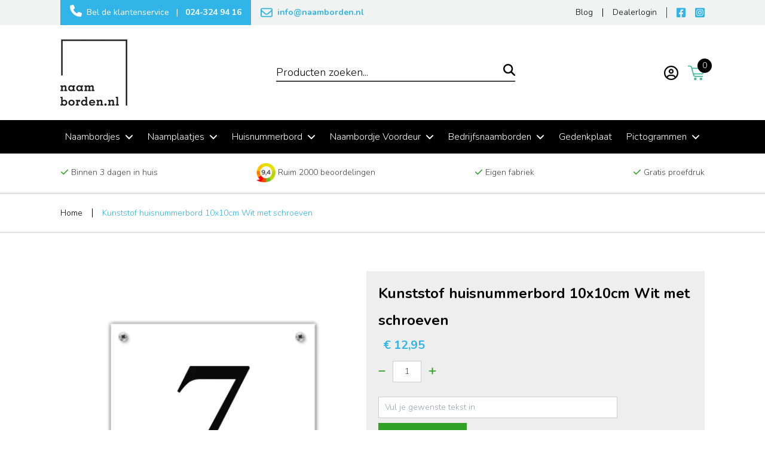

--- FILE ---
content_type: text/html; charset=utf-8
request_url: https://naamborden.nl/product/kunststof-huisnummerbord-10x10cm-wit-met-schroeven.html
body_size: 30826
content:
<!doctype html><html data-n-head-ssr lang="nl" data-n-head="%7B%22lang%22:%7B%22ssr%22:%22nl%22%7D%7D"><head ><title>Kunststof huisnummerbord 10x10cm Wit met schroeven - Naamborden</title><meta data-n-head="ssr" charset="utf-8"><meta data-n-head="ssr" name="viewport" content="width=device-width, initial-scale=1"><meta data-n-head="ssr" data-hid="og:type" name="og:type" property="og:type" content="website"><meta data-n-head="ssr" data-hid="og:site_name" name="og:site_name" property="og:site_name" content="Naamborden"><meta data-n-head="ssr" data-hid="apple-mobile-web-app-title" name="apple-mobile-web-app-title" content="Naamborden"><meta data-n-head="ssr" data-hid="charset" charset="utf-8"><meta data-n-head="ssr" data-hid="mobile-web-app-capable" name="mobile-web-app-capable" content="yes"><meta data-n-head="ssr" data-hid="description" name="description" content="Kunststof huisnummerbord 10x10cm Wit met schroeven. Bij ons kunt u ook het huisnummerbordje geheel naar eigen stijl ontwerpen. Kies het huisnummer in tekststijl die past bij uw huis. Nostalgisch, of modern er is voor ieder wat wils. De nummerbordje kunt u ook voorzien van uw naam om het nog persoonlijker te maken."><meta data-n-head="ssr" data-hid="og:title" name="og:title" content="Kunststof huisnummerbord 10x10cm Wit met schroeven - Naamborden"><meta data-n-head="ssr" data-hid="og:description" name="og:description" content="Kunststof huisnummerbord 10x10cm Wit met schroeven. Bij ons kunt u ook het huisnummerbordje geheel naar eigen stijl ontwerpen. Kies het huisnummer in tekststijl die past bij uw huis. Nostalgisch, of modern er is voor ieder wat wils. De nummerbordje kunt u ook voorzien van uw naam om het nog persoonlijker te maken."><meta data-n-head="ssr" data-hid="og:url" name="og:url" content="https://naamborden.nl//product/kunststof-huisnummerbord-10x10cm-wit-met-schroeven.html"><meta data-n-head="ssr" data-hid="og:image" name="og:image" content="https://cntrl.naamborden.nl/wp-content/uploads/2018/11/Kunststof-wit-100x100mm.png.webp"><link data-n-head="ssr" rel="icon" type="image/x-icon" href="/favicon.ico"><link data-n-head="ssr" data-hid="gf-prefetch" rel="dns-prefetch" href="https://fonts.gstatic.com/"><link data-n-head="ssr" data-hid="gf-preconnect" rel="preconnect" href="https://fonts.gstatic.com/" crossorigin=""><link data-n-head="ssr" data-hid="gf-preload" rel="preload" as="style" href="https://fonts.googleapis.com/css2?family=Nunito:ital,wght@0,300;0,400;0,700;1,300;1,400&amp;family=Rufina:ital,wght@0,300;0,400;0,700;1,300;1,400&amp;display=swap"><link data-n-head="ssr" data-hid="shortcut-icon" rel="shortcut icon" href="/_nuxt/icons/icon_64x64.7f84b5.png"><link data-n-head="ssr" data-hid="apple-touch-icon" rel="apple-touch-icon" href="/_nuxt/icons/icon_512x512.7f84b5.png" sizes="512x512"><link data-n-head="ssr" rel="manifest" href="/_nuxt/manifest.6055c179.json" data-hid="manifest"><script data-n-head="ssr" data-hid="gtm-script">if(!window._gtm_init){window._gtm_init=1;(function(w,n,d,m,e,p){w[d]=(w[d]==1||n[d]=='yes'||n[d]==1||n[m]==1||(w[e]&&w[e][p]&&w[e][p]()))?1:0})(window,navigator,'doNotTrack','msDoNotTrack','external','msTrackingProtectionEnabled');(function(w,d,s,l,x,y){w[x]={};w._gtm_inject=function(i){if(w.doNotTrack||w[x][i])return;w[x][i]=1;w[l]=w[l]||[];w[l].push({'gtm.start':new Date().getTime(),event:'gtm.js'});var f=d.getElementsByTagName(s)[0],j=d.createElement(s);j.async=true;j.src='https://www.googletagmanager.com/gtm.js?id='+i;f.parentNode.insertBefore(j,f);};w[y]('GTM-PZMLC5M')})(window,document,'script','dataLayer','_gtm_ids','_gtm_inject')}</script><script data-n-head="ssr" data-hid="gf-script">(function(){var l=document.createElement('link');l.rel="stylesheet";l.href="https://fonts.googleapis.com/css2?family=Nunito:ital,wght@0,300;0,400;0,700;1,300;1,400&family=Rufina:ital,wght@0,300;0,400;0,700;1,300;1,400&display=swap";document.querySelector("head").appendChild(l);})();</script><noscript data-n-head="ssr" data-hid="gf-noscript"><link rel="stylesheet" href="https://fonts.googleapis.com/css2?family=Nunito:ital,wght@0,300;0,400;0,700;1,300;1,400&family=Rufina:ital,wght@0,300;0,400;0,700;1,300;1,400&display=swap"></noscript><link rel="preload" href="/_nuxt/8229569.modern.js" as="script"><link rel="preload" href="/_nuxt/2707fa4.modern.js" as="script"><link rel="preload" href="/_nuxt/2ca0cff.modern.js" as="script"><link rel="preload" href="/_nuxt/a102ce0.modern.js" as="script"><link rel="preload" href="/_nuxt/b66b928.modern.js" as="script"><link rel="preload" href="/_nuxt/672d26b.modern.js" as="script"><link rel="preload" href="/_nuxt/2c443ab.modern.js" as="script"><style data-vue-ssr-id="081ceee9:0 77c49441:0 05bf85e1:0 44ad99b0:0 6ec7bd12:0 28f2f85c:0 095d21fa:0 227caf74:0 4400d53c:0 06180540:0 deef05f2:0 a0560cde:0 0b22abfc:0 cfd17b68:0 5b37c6fc:0 ea78a17a:0 74eaa6f3:0 091a881c:0">/*! tailwindcss v3.1.8 | MIT License | https://tailwindcss.com*//*
1. Prevent padding and border from affecting element width. (https://github.com/mozdevs/cssremedy/issues/4)
2. Allow adding a border to an element by just adding a border-width. (https://github.com/tailwindcss/tailwindcss/pull/116)
*/

*,
::before,
::after {
  box-sizing: border-box; /* 1 */
  border-width: 0; /* 2 */
  border-style: solid; /* 2 */
  border-color: currentColor; /* 2 */
}

::before,
::after {
  --tw-content: '';
}

/*
1. Use a consistent sensible line-height in all browsers.
2. Prevent adjustments of font size after orientation changes in iOS.
3. Use a more readable tab size.
4. Use the user's configured `sans` font-family by default.
*/

html {
  line-height: 1.5; /* 1 */
  -webkit-text-size-adjust: 100%; /* 2 */
  -moz-tab-size: 4; /* 3 */
  -o-tab-size: 4;
     tab-size: 4; /* 3 */
  font-family: ui-sans-serif, system-ui, -apple-system, BlinkMacSystemFont, "Segoe UI", Roboto, "Helvetica Neue", Arial, "Noto Sans", sans-serif, "Apple Color Emoji", "Segoe UI Emoji", "Segoe UI Symbol", "Noto Color Emoji"; /* 4 */
}

/*
1. Remove the margin in all browsers.
2. Inherit line-height from `html` so users can set them as a class directly on the `html` element.
*/

body {
  margin: 0; /* 1 */
  line-height: inherit; /* 2 */
}

/*
1. Add the correct height in Firefox.
2. Correct the inheritance of border color in Firefox. (https://bugzilla.mozilla.org/show_bug.cgi?id=190655)
3. Ensure horizontal rules are visible by default.
*/

hr {
  height: 0; /* 1 */
  color: inherit; /* 2 */
  border-top-width: 1px; /* 3 */
}

/*
Add the correct text decoration in Chrome, Edge, and Safari.
*/

abbr:where([title]) {
  -webkit-text-decoration: underline dotted;
          text-decoration: underline dotted;
}

/*
Remove the default font size and weight for headings.
*/

h1,
h2,
h3,
h4,
h5,
h6 {
  font-size: inherit;
  font-weight: inherit;
}

/*
Reset links to optimize for opt-in styling instead of opt-out.
*/

a {
  color: inherit;
  text-decoration: inherit;
}

/*
Add the correct font weight in Edge and Safari.
*/

b,
strong {
  font-weight: bolder;
}

/*
1. Use the user's configured `mono` font family by default.
2. Correct the odd `em` font sizing in all browsers.
*/

code,
kbd,
samp,
pre {
  font-family: ui-monospace, SFMono-Regular, Menlo, Monaco, Consolas, "Liberation Mono", "Courier New", monospace; /* 1 */
  font-size: 1em; /* 2 */
}

/*
Add the correct font size in all browsers.
*/

small {
  font-size: 80%;
}

/*
Prevent `sub` and `sup` elements from affecting the line height in all browsers.
*/

sub,
sup {
  font-size: 75%;
  line-height: 0;
  position: relative;
  vertical-align: baseline;
}

sub {
  bottom: -0.25em;
}

sup {
  top: -0.5em;
}

/*
1. Remove text indentation from table contents in Chrome and Safari. (https://bugs.chromium.org/p/chromium/issues/detail?id=999088, https://bugs.webkit.org/show_bug.cgi?id=201297)
2. Correct table border color inheritance in all Chrome and Safari. (https://bugs.chromium.org/p/chromium/issues/detail?id=935729, https://bugs.webkit.org/show_bug.cgi?id=195016)
3. Remove gaps between table borders by default.
*/

table {
  text-indent: 0; /* 1 */
  border-color: inherit; /* 2 */
  border-collapse: collapse; /* 3 */
}

/*
1. Change the font styles in all browsers.
2. Remove the margin in Firefox and Safari.
3. Remove default padding in all browsers.
*/

button,
input,
optgroup,
select,
textarea {
  font-family: inherit; /* 1 */
  font-size: 100%; /* 1 */
  font-weight: inherit; /* 1 */
  line-height: inherit; /* 1 */
  color: inherit; /* 1 */
  margin: 0; /* 2 */
  padding: 0; /* 3 */
}

/*
Remove the inheritance of text transform in Edge and Firefox.
*/

button,
select {
  text-transform: none;
}

/*
1. Correct the inability to style clickable types in iOS and Safari.
2. Remove default button styles.
*/

button,
[type='button'],
[type='reset'],
[type='submit'] {
  -webkit-appearance: button; /* 1 */
  background-color: transparent; /* 2 */
  background-image: none; /* 2 */
}

/*
Use the modern Firefox focus style for all focusable elements.
*/

:-moz-focusring {
  outline: auto;
}

/*
Remove the additional `:invalid` styles in Firefox. (https://github.com/mozilla/gecko-dev/blob/2f9eacd9d3d995c937b4251a5557d95d494c9be1/layout/style/res/forms.css#L728-L737)
*/

:-moz-ui-invalid {
  box-shadow: none;
}

/*
Add the correct vertical alignment in Chrome and Firefox.
*/

progress {
  vertical-align: baseline;
}

/*
Correct the cursor style of increment and decrement buttons in Safari.
*/

::-webkit-inner-spin-button,
::-webkit-outer-spin-button {
  height: auto;
}

/*
1. Correct the odd appearance in Chrome and Safari.
2. Correct the outline style in Safari.
*/

[type='search'] {
  -webkit-appearance: textfield; /* 1 */
  outline-offset: -2px; /* 2 */
}

/*
Remove the inner padding in Chrome and Safari on macOS.
*/

::-webkit-search-decoration {
  -webkit-appearance: none;
}

/*
1. Correct the inability to style clickable types in iOS and Safari.
2. Change font properties to `inherit` in Safari.
*/

::-webkit-file-upload-button {
  -webkit-appearance: button; /* 1 */
  font: inherit; /* 2 */
}

/*
Add the correct display in Chrome and Safari.
*/

summary {
  display: list-item;
}

/*
Removes the default spacing and border for appropriate elements.
*/

blockquote,
dl,
dd,
h1,
h2,
h3,
h4,
h5,
h6,
hr,
figure,
p,
pre {
  margin: 0;
}

fieldset {
  margin: 0;
  padding: 0;
}

legend {
  padding: 0;
}

ol,
ul,
menu {
  list-style: none;
  margin: 0;
  padding: 0;
}

/*
Prevent resizing textareas horizontally by default.
*/

textarea {
  resize: vertical;
}

/*
1. Reset the default placeholder opacity in Firefox. (https://github.com/tailwindlabs/tailwindcss/issues/3300)
2. Set the default placeholder color to the user's configured gray 400 color.
*/

input::-moz-placeholder, textarea::-moz-placeholder {
  opacity: 1; /* 1 */
  color: #9ca3af; /* 2 */
}

input::placeholder,
textarea::placeholder {
  opacity: 1; /* 1 */
  color: #9ca3af; /* 2 */
}

/*
Set the default cursor for buttons.
*/

button,
[role="button"] {
  cursor: pointer;
}

/*
Make sure disabled buttons don't get the pointer cursor.
*/
:disabled {
  cursor: default;
}

/*
1. Make replaced elements `display: block` by default. (https://github.com/mozdevs/cssremedy/issues/14)
2. Add `vertical-align: middle` to align replaced elements more sensibly by default. (https://github.com/jensimmons/cssremedy/issues/14#issuecomment-634934210)
   This can trigger a poorly considered lint error in some tools but is included by design.
*/

img,
svg,
video,
canvas,
audio,
iframe,
embed,
object {
  display: block; /* 1 */
  vertical-align: middle; /* 2 */
}

/*
Constrain images and videos to the parent width and preserve their intrinsic aspect ratio. (https://github.com/mozdevs/cssremedy/issues/14)
*/

img,
video {
  max-width: 100%;
  height: auto;
}*, ::before, ::after{--tw-border-spacing-x:0;--tw-border-spacing-y:0;--tw-translate-x:0;--tw-translate-y:0;--tw-rotate:0;--tw-skew-x:0;--tw-skew-y:0;--tw-scale-x:1;--tw-scale-y:1;--tw-pan-x: ;--tw-pan-y: ;--tw-pinch-zoom: ;--tw-scroll-snap-strictness:proximity;--tw-ordinal: ;--tw-slashed-zero: ;--tw-numeric-figure: ;--tw-numeric-spacing: ;--tw-numeric-fraction: ;--tw-ring-inset: ;--tw-ring-offset-width:0px;--tw-ring-offset-color:#fff;--tw-ring-color:rgb(59 130 246 / 0.5);--tw-ring-offset-shadow:0 0 #0000;--tw-ring-shadow:0 0 #0000;--tw-shadow:0 0 #0000;--tw-shadow-colored:0 0 #0000;--tw-blur: ;--tw-brightness: ;--tw-contrast: ;--tw-grayscale: ;--tw-hue-rotate: ;--tw-invert: ;--tw-saturate: ;--tw-sepia: ;--tw-drop-shadow: ;--tw-backdrop-blur: ;--tw-backdrop-brightness: ;--tw-backdrop-contrast: ;--tw-backdrop-grayscale: ;--tw-backdrop-hue-rotate: ;--tw-backdrop-invert: ;--tw-backdrop-opacity: ;--tw-backdrop-saturate: ;--tw-backdrop-sepia: ;}::-webkit-backdrop{--tw-border-spacing-x:0;--tw-border-spacing-y:0;--tw-translate-x:0;--tw-translate-y:0;--tw-rotate:0;--tw-skew-x:0;--tw-skew-y:0;--tw-scale-x:1;--tw-scale-y:1;--tw-pan-x: ;--tw-pan-y: ;--tw-pinch-zoom: ;--tw-scroll-snap-strictness:proximity;--tw-ordinal: ;--tw-slashed-zero: ;--tw-numeric-figure: ;--tw-numeric-spacing: ;--tw-numeric-fraction: ;--tw-ring-inset: ;--tw-ring-offset-width:0px;--tw-ring-offset-color:#fff;--tw-ring-color:rgb(59 130 246 / 0.5);--tw-ring-offset-shadow:0 0 #0000;--tw-ring-shadow:0 0 #0000;--tw-shadow:0 0 #0000;--tw-shadow-colored:0 0 #0000;--tw-blur: ;--tw-brightness: ;--tw-contrast: ;--tw-grayscale: ;--tw-hue-rotate: ;--tw-invert: ;--tw-saturate: ;--tw-sepia: ;--tw-drop-shadow: ;--tw-backdrop-blur: ;--tw-backdrop-brightness: ;--tw-backdrop-contrast: ;--tw-backdrop-grayscale: ;--tw-backdrop-hue-rotate: ;--tw-backdrop-invert: ;--tw-backdrop-opacity: ;--tw-backdrop-saturate: ;--tw-backdrop-sepia: ;}::backdrop{--tw-border-spacing-x:0;--tw-border-spacing-y:0;--tw-translate-x:0;--tw-translate-y:0;--tw-rotate:0;--tw-skew-x:0;--tw-skew-y:0;--tw-scale-x:1;--tw-scale-y:1;--tw-pan-x: ;--tw-pan-y: ;--tw-pinch-zoom: ;--tw-scroll-snap-strictness:proximity;--tw-ordinal: ;--tw-slashed-zero: ;--tw-numeric-figure: ;--tw-numeric-spacing: ;--tw-numeric-fraction: ;--tw-ring-inset: ;--tw-ring-offset-width:0px;--tw-ring-offset-color:#fff;--tw-ring-color:rgb(59 130 246 / 0.5);--tw-ring-offset-shadow:0 0 #0000;--tw-ring-shadow:0 0 #0000;--tw-shadow:0 0 #0000;--tw-shadow-colored:0 0 #0000;--tw-blur: ;--tw-brightness: ;--tw-contrast: ;--tw-grayscale: ;--tw-hue-rotate: ;--tw-invert: ;--tw-saturate: ;--tw-sepia: ;--tw-drop-shadow: ;--tw-backdrop-blur: ;--tw-backdrop-brightness: ;--tw-backdrop-contrast: ;--tw-backdrop-grayscale: ;--tw-backdrop-hue-rotate: ;--tw-backdrop-invert: ;--tw-backdrop-opacity: ;--tw-backdrop-saturate: ;--tw-backdrop-sepia: ;}.container{width:100%;}@media (min-width: 640px){.container{max-width:640px;}}@media (min-width: 768px){.container{max-width:768px;}}@media (min-width: 1024px){.container{max-width:1024px;}}@media (min-width: 1280px){.container{max-width:1280px;}}@media (min-width: 1536px){.container{max-width:1536px;}}.visible{visibility:visible;}.invisible{visibility:hidden;}.static{position:static;}.fixed{position:fixed;}.absolute{position:absolute;}.relative{position:relative;}.left-0{left:0px;}.top-0{top:0px;}.left-4{left:1rem;}.top-6{top:1.5rem;}.right-6{right:1.5rem;}.z-50{z-index:50;}.z-20{z-index:20;}.col-span-2{grid-column:span 2 / span 2;}.m-4{margin:1rem;}.-m-2{margin:-0.5rem;}.m-0{margin:0px;}.my-8{margin-top:2rem;margin-bottom:2rem;}.mx-auto{margin-left:auto;margin-right:auto;}.my-6{margin-top:1.5rem;margin-bottom:1.5rem;}.my-0{margin-top:0px;margin-bottom:0px;}.my-4{margin-top:1rem;margin-bottom:1rem;}.mx-4{margin-left:1rem;margin-right:1rem;}.my-2{margin-top:0.5rem;margin-bottom:0.5rem;}.mb-2{margin-bottom:0.5rem;}.mt-4{margin-top:1rem;}.-mt-6{margin-top:-1.5rem;}.-ml-2{margin-left:-0.5rem;}.ml-4{margin-left:1rem;}.mt-6{margin-top:1.5rem;}.mt-10{margin-top:2.5rem;}.mr-2{margin-right:0.5rem;}.ml-2{margin-left:0.5rem;}.mb-8{margin-bottom:2rem;}.mt-3{margin-top:0.75rem;}.-mt-2{margin-top:-0.5rem;}.mb-6{margin-bottom:1.5rem;}.-mr-4{margin-right:-1rem;}.mt-12{margin-top:3rem;}.mt-8{margin-top:2rem;}.ml-8{margin-left:2rem;}.mt-2{margin-top:0.5rem;}.mb-4{margin-bottom:1rem;}.mb-1{margin-bottom:0.25rem;}.mr-1{margin-right:0.25rem;}.ml-auto{margin-left:auto;}.box-border{box-sizing:border-box;}.block{display:block;}.inline-block{display:inline-block;}.inline{display:inline;}.flex{display:flex;}.table{display:table;}.grid{display:grid;}.contents{display:contents;}.list-item{display:list-item;}.hidden{display:none;}.h-12{height:3rem;}.h-10{height:2.5rem;}.h-full{height:100%;}.h-8{height:2rem;}.h-20{height:5rem;}.h-4{height:1rem;}.h-auto{height:auto;}.max-h-px{max-height:1px;}.w-48{width:12rem;}.w-full{width:100%;}.w-10{width:2.5rem;}.w-auto{width:auto;}.w-44{width:11rem;}.w-28{width:7rem;}.w-fit{width:-webkit-fit-content;width:-moz-fit-content;width:fit-content;}.w-7{width:1.75rem;}.w-6{width:1.5rem;}.w-80{width:20rem;}.w-8{width:2rem;}.w-9\/12{width:75%;}.w-1\/2{width:50%;}.w-4{width:1rem;}.w-64{width:16rem;}.max-w-sm{max-width:24rem;}.flex-1{flex:1 1 0%;}.transform{transform:translate(var(--tw-translate-x), var(--tw-translate-y)) rotate(var(--tw-rotate)) skewX(var(--tw-skew-x)) skewY(var(--tw-skew-y)) scaleX(var(--tw-scale-x)) scaleY(var(--tw-scale-y));}@-webkit-keyframes spin{to{transform:rotate(360deg);}}@keyframes spin{to{transform:rotate(360deg);}}.animate-spin{-webkit-animation:spin 1s linear infinite;animation:spin 1s linear infinite;}.cursor-pointer{cursor:pointer;}.grid-cols-1{grid-template-columns:repeat(1, minmax(0, 1fr));}.flex-row{flex-direction:row;}.flex-col{flex-direction:column;}.flex-wrap{flex-wrap:wrap;}.items-start{align-items:flex-start;}.items-center{align-items:center;}.justify-start{justify-content:flex-start;}.justify-end{justify-content:flex-end;}.justify-center{justify-content:center;}.justify-between{justify-content:space-between;}.gap-2{gap:0.5rem;}.gap-8{gap:2rem;}.gap-6{gap:1.5rem;}.gap-4{gap:1rem;}.divide-x > :not([hidden]) ~ :not([hidden]){--tw-divide-x-reverse:0;border-right-width:calc(1px * var(--tw-divide-x-reverse));border-left-width:calc(1px * calc(1 - var(--tw-divide-x-reverse)));}.overflow-hidden{overflow:hidden;}.overflow-x-auto{overflow-x:auto;}.overflow-y-auto{overflow-y:auto;}.whitespace-nowrap{white-space:nowrap;}.rounded{border-radius:0.25rem;}.rounded-full{border-radius:9999px;}.rounded-lg{border-radius:0.5rem;}.border{border-width:1px;}.border-0{border-width:0px;}.border-2{border-width:2px;}.border-y{border-top-width:1px;border-bottom-width:1px;}.border-b-2{border-bottom-width:2px;}.border-b{border-bottom-width:1px;}.border-r-2{border-right-width:2px;}.border-grey{--tw-border-opacity:1;border-color:rgb(216 216 216 / var(--tw-border-opacity));}.border-lightgray{--tw-border-opacity:1;border-color:rgb(241 243 242 / var(--tw-border-opacity));}.border-green{--tw-border-opacity:1;border-color:rgb(47 162 39 / var(--tw-border-opacity));}.border-opacity-50{--tw-border-opacity:0.5;}.bg-green{--tw-bg-opacity:1;background-color:rgb(47 162 39 / var(--tw-bg-opacity));}.bg-blue{--tw-bg-opacity:1;background-color:rgb(49 180 231 / var(--tw-bg-opacity));}.bg-lightgray{--tw-bg-opacity:1;background-color:rgb(241 243 242 / var(--tw-bg-opacity));}.bg-white{--tw-bg-opacity:1;background-color:rgb(255 255 255 / var(--tw-bg-opacity));}.bg-black{--tw-bg-opacity:1;background-color:rgb(0 0 0 / var(--tw-bg-opacity));}.bg-grey{--tw-bg-opacity:1;background-color:rgb(216 216 216 / var(--tw-bg-opacity));}.object-contain{-o-object-fit:contain;object-fit:contain;}.p-2{padding:0.5rem;}.p-4{padding:1rem;}.p-0{padding:0px;}.p-8{padding:2rem;}.p-6{padding:1.5rem;}.px-4{padding-left:1rem;padding-right:1rem;}.py-2{padding-top:0.5rem;padding-bottom:0.5rem;}.px-8{padding-left:2rem;padding-right:2rem;}.py-1{padding-top:0.25rem;padding-bottom:0.25rem;}.px-3{padding-left:0.75rem;padding-right:0.75rem;}.py-4{padding-top:1rem;padding-bottom:1rem;}.px-2{padding-left:0.5rem;padding-right:0.5rem;}.py-8{padding-top:2rem;padding-bottom:2rem;}.py-16{padding-top:4rem;padding-bottom:4rem;}.py-3{padding-top:0.75rem;padding-bottom:0.75rem;}.px-0{padding-left:0px;padding-right:0px;}.px-6{padding-left:1.5rem;padding-right:1.5rem;}.\!py-4{padding-top:1rem !important;padding-bottom:1rem !important;}.py-10{padding-top:2.5rem;padding-bottom:2.5rem;}.py-6{padding-top:1.5rem;padding-bottom:1.5rem;}.pt-2{padding-top:0.5rem;}.pl-4{padding-left:1rem;}.pt-8{padding-top:2rem;}.pb-2{padding-bottom:0.5rem;}.pt-12{padding-top:3rem;}.pt-6{padding-top:1.5rem;}.pb-4{padding-bottom:1rem;}.pl-2{padding-left:0.5rem;}.pl-6{padding-left:1.5rem;}.pr-2{padding-right:0.5rem;}.pr-4{padding-right:1rem;}.pl-0{padding-left:0px;}.pt-4{padding-top:1rem;}.pb-12{padding-bottom:3rem;}.pt-1{padding-top:0.25rem;}.pl-8{padding-left:2rem;}.text-left{text-align:left;}.text-center{text-align:center;}.text-xs{font-size:0.75rem;line-height:1rem;}.text-3xl{font-size:1.875rem;line-height:2.25rem;}.text-2xl{font-size:1.5rem;line-height:2rem;}.text-base{font-size:1rem;line-height:1.5rem;}.text-lg{font-size:1.125rem;line-height:1.75rem;}.text-xl{font-size:1.25rem;line-height:1.75rem;}.text-sm{font-size:0.875rem;line-height:1.25rem;}.font-bold{font-weight:700;}.font-semibold{font-weight:600;}.font-extrabold{font-weight:800;}.font-medium{font-weight:500;}.font-normal{font-weight:400;}.uppercase{text-transform:uppercase;}.capitalize{text-transform:capitalize;}.leading-none{line-height:1;}.leading-4{line-height:1rem;}.tracking-tight{letter-spacing:-0.025em;}.text-white{--tw-text-opacity:1;color:rgb(255 255 255 / var(--tw-text-opacity));}.text-red{--tw-text-opacity:1;color:rgb(228 78 8 / var(--tw-text-opacity));}.text-black{--tw-text-opacity:1;color:rgb(0 0 0 / var(--tw-text-opacity));}.text-green{--tw-text-opacity:1;color:rgb(47 162 39 / var(--tw-text-opacity));}.text-blue{--tw-text-opacity:1;color:rgb(49 180 231 / var(--tw-text-opacity));}.text-grey{--tw-text-opacity:1;color:rgb(216 216 216 / var(--tw-text-opacity));}.line-through{-webkit-text-decoration-line:line-through;text-decoration-line:line-through;}.no-underline{-webkit-text-decoration-line:none;text-decoration-line:none;}.opacity-50{opacity:0.5;}.opacity-0{opacity:0;}.opacity-100{opacity:1;}.opacity-60{opacity:0.6;}.shadow-md{--tw-shadow:0 4px 6px -1px rgb(0 0 0 / 0.1), 0 2px 4px -2px rgb(0 0 0 / 0.1);--tw-shadow-colored:0 4px 6px -1px var(--tw-shadow-color), 0 2px 4px -2px var(--tw-shadow-color);box-shadow:0 0 #0000, 0 0 #0000, var(--tw-shadow);box-shadow:var(--tw-ring-offset-shadow, 0 0 #0000), var(--tw-ring-shadow, 0 0 #0000), var(--tw-shadow);}.outline-none{outline:2px solid transparent;outline-offset:2px;}.outline{outline-style:solid;}.blur{--tw-blur:blur(8px);filter:var(--tw-blur) var(--tw-brightness) var(--tw-contrast) var(--tw-grayscale) var(--tw-hue-rotate) var(--tw-invert) var(--tw-saturate) var(--tw-sepia) var(--tw-drop-shadow);}.filter{filter:var(--tw-blur) var(--tw-brightness) var(--tw-contrast) var(--tw-grayscale) var(--tw-hue-rotate) var(--tw-invert) var(--tw-saturate) var(--tw-sepia) var(--tw-drop-shadow);}.backdrop-filter{-webkit-backdrop-filter:var(--tw-backdrop-blur) var(--tw-backdrop-brightness) var(--tw-backdrop-contrast) var(--tw-backdrop-grayscale) var(--tw-backdrop-hue-rotate) var(--tw-backdrop-invert) var(--tw-backdrop-opacity) var(--tw-backdrop-saturate) var(--tw-backdrop-sepia);backdrop-filter:var(--tw-backdrop-blur) var(--tw-backdrop-brightness) var(--tw-backdrop-contrast) var(--tw-backdrop-grayscale) var(--tw-backdrop-hue-rotate) var(--tw-backdrop-invert) var(--tw-backdrop-opacity) var(--tw-backdrop-saturate) var(--tw-backdrop-sepia);}.transition{transition-property:color, background-color, border-color, fill, stroke, opacity, box-shadow, transform, filter, -webkit-text-decoration-color, -webkit-backdrop-filter;transition-property:color, background-color, border-color, text-decoration-color, fill, stroke, opacity, box-shadow, transform, filter, backdrop-filter;transition-property:color, background-color, border-color, text-decoration-color, fill, stroke, opacity, box-shadow, transform, filter, backdrop-filter, -webkit-text-decoration-color, -webkit-backdrop-filter;transition-timing-function:cubic-bezier(0.4, 0, 0.2, 1);transition-duration:150ms;}.duration-500{transition-duration:500ms;}.duration-150{transition-duration:150ms;}.ease-in-out{transition-timing-function:cubic-bezier(0.4, 0, 0.2, 1);}.hover\:grow:hover{flex-grow:1;}.hover\:scale-110:hover{--tw-scale-x:1.1;--tw-scale-y:1.1;transform:translate(var(--tw-translate-x), var(--tw-translate-y)) rotate(var(--tw-rotate)) skewX(var(--tw-skew-x)) skewY(var(--tw-skew-y)) scaleX(var(--tw-scale-x)) scaleY(var(--tw-scale-y));}.hover\:scale-105:hover{--tw-scale-x:1.05;--tw-scale-y:1.05;transform:translate(var(--tw-translate-x), var(--tw-translate-y)) rotate(var(--tw-rotate)) skewX(var(--tw-skew-x)) skewY(var(--tw-skew-y)) scaleX(var(--tw-scale-x)) scaleY(var(--tw-scale-y));}.hover\:cursor-pointer:hover{cursor:pointer;}.hover\:border-none:hover{border-style:none;}.hover\:bg-blue:hover{--tw-bg-opacity:1;background-color:rgb(49 180 231 / var(--tw-bg-opacity));}.hover\:text-base:hover{font-size:1rem;line-height:1.5rem;}.hover\:text-blue:hover{--tw-text-opacity:1;color:rgb(49 180 231 / var(--tw-text-opacity));}.hover\:text-red:hover{--tw-text-opacity:1;color:rgb(228 78 8 / var(--tw-text-opacity));}.hover\:underline:hover{-webkit-text-decoration-line:underline;text-decoration-line:underline;}.hover\:opacity-100:hover{opacity:1;}.hover\:shadow-lg:hover{--tw-shadow:0 10px 15px -3px rgb(0 0 0 / 0.1), 0 4px 6px -4px rgb(0 0 0 / 0.1);--tw-shadow-colored:0 10px 15px -3px var(--tw-shadow-color), 0 4px 6px -4px var(--tw-shadow-color);box-shadow:0 0 #0000, 0 0 #0000, var(--tw-shadow);box-shadow:var(--tw-ring-offset-shadow, 0 0 #0000), var(--tw-ring-shadow, 0 0 #0000), var(--tw-shadow);}.focus\:outline-none:focus{outline:2px solid transparent;outline-offset:2px;}@media (prefers-color-scheme: dark){.dark\:text-white{--tw-text-opacity:1;color:rgb(255 255 255 / var(--tw-text-opacity));}}@media (min-width: 640px){.sm\:grid-cols-2{grid-template-columns:repeat(2, minmax(0, 1fr));}.sm\:flex-row{flex-direction:row;}.sm\:p-4{padding:1rem;}}@media (min-width: 768px){.md\:my-6{margin-top:1.5rem;margin-bottom:1.5rem;}.md\:block{display:block;}.md\:flex{display:flex;}.md\:hidden{display:none;}.md\:w-10\/12{width:83.333333%;}.md\:w-2\/3{width:66.666667%;}.md\:grid-cols-3{grid-template-columns:repeat(3, minmax(0, 1fr));}.md\:grid-cols-2{grid-template-columns:repeat(2, minmax(0, 1fr));}.md\:p-2{padding:0.5rem;}.md\:px-0{padding-left:0px;padding-right:0px;}}@media (min-width: 1024px){.lg\:ml-0{margin-left:0px;}.lg\:mt-0{margin-top:0px;}.lg\:block{display:block;}.lg\:flex{display:flex;}.lg\:h-24{height:6rem;}.lg\:w-3\/12{width:25%;}.lg\:w-1\/12{width:8.333333%;}.lg\:w-8\/12{width:66.666667%;}.lg\:w-1\/2{width:50%;}.lg\:grid-cols-4{grid-template-columns:repeat(4, minmax(0, 1fr));}.lg\:grid-cols-2{grid-template-columns:repeat(2, minmax(0, 1fr));}.lg\:bg-white{--tw-bg-opacity:1;background-color:rgb(255 255 255 / var(--tw-bg-opacity));}.lg\:p-2{padding:0.5rem;}.lg\:px-0{padding-left:0px;padding-right:0px;}.lg\:px-4{padding-left:1rem;padding-right:1rem;}.lg\:pt-5{padding-top:1.25rem;}.lg\:text-right{text-align:right;}.lg\:text-base{font-size:1rem;line-height:1.5rem;}.lg\:text-black{--tw-text-opacity:1;color:rgb(0 0 0 / var(--tw-text-opacity));}}@media (min-width: 1280px){.xl\:grid-cols-2{grid-template-columns:repeat(2, minmax(0, 1fr));}.xl\:p-2{padding:0.5rem;}.xl\:px-0{padding-left:0px;padding-right:0px;}.xl\:pt-7{padding-top:1.75rem;}}
/*!
 * animate.css - https://animate.style/
 * Version - 4.1.1
 * Licensed under the MIT license - https://opensource.org/licenses/MIT
 *
 * Copyright (c) 2020 Animate.css
 */:root{--animate-duration:1s;--animate-delay:1s;--animate-repeat:1}.animate__animated{-webkit-animation-duration:1s;animation-duration:1s;-webkit-animation-duration:1s;-webkit-animation-duration:var(--animate-duration);animation-duration:1s;animation-duration:var(--animate-duration);-webkit-animation-fill-mode:both;animation-fill-mode:both}.animate__animated.animate__infinite{-webkit-animation-iteration-count:infinite;animation-iteration-count:infinite}.animate__animated.animate__repeat-1{-webkit-animation-iteration-count:1;animation-iteration-count:1;-webkit-animation-iteration-count:1;-webkit-animation-iteration-count:var(--animate-repeat);animation-iteration-count:1;animation-iteration-count:var(--animate-repeat)}.animate__animated.animate__repeat-2{-webkit-animation-iteration-count:2;animation-iteration-count:2;-webkit-animation-iteration-count:calc(1*2);-webkit-animation-iteration-count:calc(var(--animate-repeat)*2);animation-iteration-count:calc(1*2);animation-iteration-count:calc(var(--animate-repeat)*2)}.animate__animated.animate__repeat-3{-webkit-animation-iteration-count:3;animation-iteration-count:3;-webkit-animation-iteration-count:calc(1*3);-webkit-animation-iteration-count:calc(var(--animate-repeat)*3);animation-iteration-count:calc(1*3);animation-iteration-count:calc(var(--animate-repeat)*3)}.animate__animated.animate__delay-1s{-webkit-animation-delay:1s;animation-delay:1s;-webkit-animation-delay:1s;-webkit-animation-delay:var(--animate-delay);animation-delay:1s;animation-delay:var(--animate-delay)}.animate__animated.animate__delay-2s{-webkit-animation-delay:2s;animation-delay:2s;-webkit-animation-delay:calc(1s*2);-webkit-animation-delay:calc(var(--animate-delay)*2);animation-delay:calc(1s*2);animation-delay:calc(var(--animate-delay)*2)}.animate__animated.animate__delay-3s{-webkit-animation-delay:3s;animation-delay:3s;-webkit-animation-delay:calc(1s*3);-webkit-animation-delay:calc(var(--animate-delay)*3);animation-delay:calc(1s*3);animation-delay:calc(var(--animate-delay)*3)}.animate__animated.animate__delay-4s{-webkit-animation-delay:4s;animation-delay:4s;-webkit-animation-delay:calc(1s*4);-webkit-animation-delay:calc(var(--animate-delay)*4);animation-delay:calc(1s*4);animation-delay:calc(var(--animate-delay)*4)}.animate__animated.animate__delay-5s{-webkit-animation-delay:5s;animation-delay:5s;-webkit-animation-delay:calc(1s*5);-webkit-animation-delay:calc(var(--animate-delay)*5);animation-delay:calc(1s*5);animation-delay:calc(var(--animate-delay)*5)}.animate__animated.animate__faster{-webkit-animation-duration:.5s;animation-duration:.5s;-webkit-animation-duration:calc(1s/2);-webkit-animation-duration:calc(var(--animate-duration)/2);animation-duration:calc(1s/2);animation-duration:calc(var(--animate-duration)/2)}.animate__animated.animate__fast{-webkit-animation-duration:.8s;animation-duration:.8s;-webkit-animation-duration:calc(1s*0.8);-webkit-animation-duration:calc(var(--animate-duration)*0.8);animation-duration:calc(1s*0.8);animation-duration:calc(var(--animate-duration)*0.8)}.animate__animated.animate__slow{-webkit-animation-duration:2s;animation-duration:2s;-webkit-animation-duration:calc(1s*2);-webkit-animation-duration:calc(var(--animate-duration)*2);animation-duration:calc(1s*2);animation-duration:calc(var(--animate-duration)*2)}.animate__animated.animate__slower{-webkit-animation-duration:3s;animation-duration:3s;-webkit-animation-duration:calc(1s*3);-webkit-animation-duration:calc(var(--animate-duration)*3);animation-duration:calc(1s*3);animation-duration:calc(var(--animate-duration)*3)}@media (prefers-reduced-motion:reduce),print{.animate__animated{-webkit-animation-duration:1ms!important;animation-duration:1ms!important;transition-duration:1ms!important;-webkit-animation-iteration-count:1!important;animation-iteration-count:1!important}.animate__animated[class*=Out]{opacity:0}}@-webkit-keyframes fadeInLeft{0%{opacity:0;transform:translate3d(-100%,0,0)}to{opacity:1;transform:translateZ(0)}}@keyframes fadeInLeft{0%{opacity:0;transform:translate3d(-100%,0,0)}to{opacity:1;transform:translateZ(0)}}.animate__fadeInLeft{display:block;-webkit-animation-name:fadeInLeft;animation-name:fadeInLeft}@-webkit-keyframes fadeOutRight{0%{opacity:1}to{opacity:0;display:none;transform:translate3d(100%,0,0)}}@keyframes fadeOutRight{0%{opacity:1}to{opacity:0;visibility:hidden;display:none;transform:translate3d(100%,0,0)}}.animate__fadeOutRight{-webkit-animation-name:fadeOutRight;animation-name:fadeOutRight}
@-webkit-keyframes fadeOut{0%{opacity:1}to{opacity:0}}@keyframes fadeOut{0%{opacity:1}to{opacity:0}}.v-toast--fade-out{-webkit-animation-name:fadeOut;animation-name:fadeOut}@-webkit-keyframes fadeInDown{0%{opacity:0;transform:translate3d(0,-100%,0)}to{opacity:1;transform:none}}@keyframes fadeInDown{0%{opacity:0;transform:translate3d(0,-100%,0)}to{opacity:1;transform:none}}.v-toast--fade-in-down{-webkit-animation-name:fadeInDown;animation-name:fadeInDown}@-webkit-keyframes fadeInUp{0%{opacity:0;transform:translate3d(0,100%,0)}to{opacity:1;transform:none}}@keyframes fadeInUp{0%{opacity:0;transform:translate3d(0,100%,0)}to{opacity:1;transform:none}}.v-toast--fade-in-up{-webkit-animation-name:fadeInUp;animation-name:fadeInUp}.fade-enter-active,.fade-leave-active{transition:opacity .15s ease-out}.fade-enter,.fade-leave-to{opacity:0}.v-toast{position:fixed;display:flex;top:0;bottom:0;left:0;right:0;padding:2em;overflow:hidden;z-index:1052;pointer-events:none}.v-toast__item{display:inline-flex;align-items:center;-webkit-animation-duration:.15s;animation-duration:.15s;margin:.5em 0;box-shadow:0 1px 4px rgba(0,0,0,.12),0 0 6px rgba(0,0,0,.04);border-radius:.25em;pointer-events:auto;opacity:.92;color:#fff;min-height:3em;cursor:pointer}.v-toast__item--success{background-color:#47d78a}.v-toast__item--info{background-color:#1c85d5}.v-toast__item--warning{background-color:#febc22}.v-toast__item--error{background-color:#f7471c}.v-toast__item--default{background-color:#343a40}.v-toast__item.v-toast__item--bottom,.v-toast__item.v-toast__item--top{align-self:center}.v-toast__item.v-toast__item--bottom-right,.v-toast__item.v-toast__item--top-right{align-self:flex-end}.v-toast__item.v-toast__item--bottom-left,.v-toast__item.v-toast__item--top-left{align-self:flex-start}.v-toast__text{margin:0;padding:.5em 1em;word-break:break-word}.v-toast__icon{display:none}.v-toast.v-toast--top{flex-direction:column}.v-toast.v-toast--bottom{flex-direction:column-reverse}.v-toast.v-toast--custom-parent{position:absolute}@media screen and (max-width:768px){.v-toast{padding:0;position:fixed!important}}.v-toast__item{opacity:1;min-height:4em}.v-toast__item .v-toast__text{padding:1.5em 1em}.v-toast__item .v-toast__icon{display:block;width:27px;min-width:27px;height:27px;margin-left:1em;background:url("data:image/svg+xml;charset=utf-8,%3Csvg xmlns='http://www.w3.org/2000/svg' viewBox='0 0 45.999 45.999'%3E%3Cpath fill='%23fff' d='M39.264 6.736c-8.982-8.981-23.545-8.982-32.528 0-8.982 8.982-8.981 23.545 0 32.528 8.982 8.98 23.545 8.981 32.528 0 8.981-8.983 8.98-23.545 0-32.528zM25.999 33a3 3 0 11-6 0V21a3 3 0 116 0v12zm-3.053-17.128c-1.728 0-2.88-1.224-2.844-2.735-.036-1.584 1.116-2.771 2.879-2.771 1.764 0 2.88 1.188 2.917 2.771-.001 1.511-1.152 2.735-2.952 2.735z'/%3E%3C/svg%3E") no-repeat}[dir=rtl] .v-toast__item .v-toast__icon{margin-left:unset;margin-right:1em}.v-toast__item.v-toast__item--success .v-toast__icon{background:url("data:image/svg+xml;charset=utf-8,%3Csvg xmlns='http://www.w3.org/2000/svg' viewBox='0 0 52 52'%3E%3Cpath fill='%23fff' d='M26 0C11.664 0 0 11.663 0 26s11.664 26 26 26 26-11.663 26-26S40.336 0 26 0zm14.495 17.329l-16 18a1.997 1.997 0 01-2.745.233l-10-8a2 2 0 012.499-3.124l8.517 6.813L37.505 14.67a2.001 2.001 0 012.99 2.659z'/%3E%3C/svg%3E") no-repeat}.v-toast__item.v-toast__item--error .v-toast__icon{background:url("data:image/svg+xml;charset=utf-8,%3Csvg xmlns='http://www.w3.org/2000/svg' viewBox='0 0 51.976 51.976'%3E%3Cpath fill='%23fff' d='M44.373 7.603c-10.137-10.137-26.632-10.138-36.77 0-10.138 10.138-10.137 26.632 0 36.77s26.632 10.138 36.77 0c10.137-10.138 10.137-26.633 0-36.77zm-8.132 28.638a2 2 0 01-2.828 0l-7.425-7.425-7.778 7.778a2 2 0 11-2.828-2.828l7.778-7.778-7.425-7.425a2 2 0 112.828-2.828l7.425 7.425 7.071-7.071a2 2 0 112.828 2.828l-7.071 7.071 7.425 7.425a2 2 0 010 2.828z'/%3E%3C/svg%3E") no-repeat}.v-toast__item.v-toast__item--warning .v-toast__icon{background:url("data:image/svg+xml;charset=utf-8,%3Csvg viewBox='0 0 52 52' xmlns='http://www.w3.org/2000/svg'%3E%3Cpath fill='%23fff' d='M49.466 41.26L29.216 6.85c-.69-1.16-1.89-1.85-3.22-1.85-1.32 0-2.53.69-3.21 1.85L2.536 41.26c-.71 1.2-.72 2.64-.03 3.85.68 1.18 1.89 1.89 3.24 1.89h40.51c1.35 0 2.56-.71 3.23-1.89.7-1.21.69-2.65-.02-3.85zm-25.53-21.405h3.381v3.187l-.724 8.92H24.66l-.725-8.92v-3.187zm2.97 17.344a1.712 1.712 0 01-1.267.543c-.491 0-.914-.181-1.268-.543a1.788 1.788 0 01-.531-1.297c0-.502.176-.935.53-1.297a1.712 1.712 0 011.269-.544c.49 0 .914.181 1.268.544s.53.795.53 1.297c0 .503-.176.934-.53 1.297z'/%3E%3C/svg%3E") no-repeat}
.slick-track[data-v-e4caeaf8]{position:relative;top:0;left:0;display:block;transform:translateZ(0)}.slick-track.slick-center[data-v-e4caeaf8]{margin-left:auto;margin-right:auto}.slick-track[data-v-e4caeaf8]:after,.slick-track[data-v-e4caeaf8]:before{display:table;content:""}.slick-track[data-v-e4caeaf8]:after{clear:both}.slick-loading .slick-track[data-v-e4caeaf8]{visibility:hidden}.slick-slide[data-v-e4caeaf8]{display:none;float:left;height:100%;min-height:1px}[dir=rtl] .slick-slide[data-v-e4caeaf8]{float:right}.slick-slide img[data-v-e4caeaf8]{display:block}.slick-slide.slick-loading img[data-v-e4caeaf8]{display:none}.slick-slide.dragging img[data-v-e4caeaf8]{pointer-events:none}.slick-initialized .slick-slide[data-v-e4caeaf8]{display:block}.slick-loading .slick-slide[data-v-e4caeaf8]{visibility:hidden}.slick-vertical .slick-slide[data-v-e4caeaf8]{display:block;height:auto;border:1px solid transparent}.slick-arrow.slick-hidden[data-v-21137603]{display:none}.slick-slider[data-v-3d1a4f76]{position:relative;display:block;box-sizing:border-box;-webkit-user-select:none;-moz-user-select:none;user-select:none;-webkit-touch-callout:none;-khtml-user-select:none;touch-action:pan-y;-webkit-tap-highlight-color:transparent}.slick-list[data-v-3d1a4f76]{position:relative;display:block;overflow:hidden;margin:0;padding:0;transform:translateZ(0)}.slick-list[data-v-3d1a4f76]:focus{outline:none}.slick-list.dragging[data-v-3d1a4f76]{cursor:pointer;cursor:hand}
:host,:root{--fa-font-solid:normal 900 1em/1 "Font Awesome 6 Solid";--fa-font-regular:normal 400 1em/1 "Font Awesome 6 Regular";--fa-font-light:normal 300 1em/1 "Font Awesome 6 Light";--fa-font-thin:normal 100 1em/1 "Font Awesome 6 Thin";--fa-font-duotone:normal 900 1em/1 "Font Awesome 6 Duotone";--fa-font-brands:normal 400 1em/1 "Font Awesome 6 Brands"}svg:not(:host).svg-inline--fa,svg:not(:root).svg-inline--fa{overflow:visible;box-sizing:content-box}.svg-inline--fa{display:inline-block;display:var(--fa-display,inline-block);height:1em;overflow:visible;vertical-align:-.125em}.svg-inline--fa.fa-2xs{vertical-align:.1em}.svg-inline--fa.fa-xs{vertical-align:0}.svg-inline--fa.fa-sm{vertical-align:-.07143em}.svg-inline--fa.fa-lg{vertical-align:-.2em}.svg-inline--fa.fa-xl{vertical-align:-.25em}.svg-inline--fa.fa-2xl{vertical-align:-.3125em}.svg-inline--fa.fa-pull-left{margin-right:.3em;margin-right:var(--fa-pull-margin,.3em);width:auto}.svg-inline--fa.fa-pull-right{margin-left:.3em;margin-left:var(--fa-pull-margin,.3em);width:auto}.svg-inline--fa.fa-li{width:2em;width:var(--fa-li-width,2em);top:.25em}.svg-inline--fa.fa-fw{width:1.25em;width:var(--fa-fw-width,1.25em)}.fa-layers svg.svg-inline--fa{bottom:0;left:0;margin:auto;position:absolute;right:0;top:0}.fa-layers-counter,.fa-layers-text{display:inline-block;position:absolute;text-align:center}.fa-layers{display:inline-block;height:1em;position:relative;text-align:center;vertical-align:-.125em;width:1em}.fa-layers svg.svg-inline--fa{transform-origin:center center}.fa-layers-text{left:50%;top:50%;transform:translate(-50%,-50%);transform-origin:center center}.fa-layers-counter{background-color:#ff253a;background-color:var(--fa-counter-background-color,#ff253a);border-radius:1em;border-radius:var(--fa-counter-border-radius,1em);box-sizing:border-box;color:#fff;color:var(--fa-inverse,#fff);line-height:1;line-height:var(--fa-counter-line-height,1);max-width:5em;max-width:var(--fa-counter-max-width,5em);min-width:1.5em;min-width:var(--fa-counter-min-width,1.5em);overflow:hidden;padding:.25em .5em;padding:var(--fa-counter-padding,.25em .5em);right:0;right:var(--fa-right,0);text-overflow:ellipsis;top:0;top:var(--fa-top,0);transform:scale(.25);transform:scale(var(--fa-counter-scale,.25));transform-origin:top right}.fa-layers-bottom-right{bottom:0;bottom:var(--fa-bottom,0);right:0;right:var(--fa-right,0);top:auto;transform:scale(.25);transform:scale(var(--fa-layers-scale,.25));transform-origin:bottom right}.fa-layers-bottom-left{bottom:0;bottom:var(--fa-bottom,0);left:0;left:var(--fa-left,0);right:auto;top:auto;transform:scale(.25);transform:scale(var(--fa-layers-scale,.25));transform-origin:bottom left}.fa-layers-top-right{top:0;top:var(--fa-top,0);right:0;right:var(--fa-right,0);transform:scale(.25);transform:scale(var(--fa-layers-scale,.25));transform-origin:top right}.fa-layers-top-left{left:0;left:var(--fa-left,0);right:auto;top:0;top:var(--fa-top,0);transform:scale(.25);transform:scale(var(--fa-layers-scale,.25));transform-origin:top left}.fa-1x{font-size:1em}.fa-2x{font-size:2em}.fa-3x{font-size:3em}.fa-4x{font-size:4em}.fa-5x{font-size:5em}.fa-6x{font-size:6em}.fa-7x{font-size:7em}.fa-8x{font-size:8em}.fa-9x{font-size:9em}.fa-10x{font-size:10em}.fa-2xs{font-size:.625em;line-height:.1em;vertical-align:.225em}.fa-xs{font-size:.75em;line-height:.08333em;vertical-align:.125em}.fa-sm{font-size:.875em;line-height:.07143em;vertical-align:.05357em}.fa-lg{font-size:1.25em;line-height:.05em;vertical-align:-.075em}.fa-xl{font-size:1.5em;line-height:.04167em;vertical-align:-.125em}.fa-2xl{font-size:2em;line-height:.03125em;vertical-align:-.1875em}.fa-fw{text-align:center;width:1.25em}.fa-ul{list-style-type:none;margin-left:2.5em;margin-left:var(--fa-li-margin,2.5em);padding-left:0}.fa-ul>li{position:relative}.fa-li{left:calc(2em*-1);left:calc(var(--fa-li-width, 2em)*-1);position:absolute;text-align:center;width:2em;width:var(--fa-li-width,2em);line-height:inherit}.fa-border{border-radius:.1em;border-radius:var(--fa-border-radius,.1em);border:.08em solid #eee;border:var(--fa-border-width,.08em) var(--fa-border-style,solid) var(--fa-border-color,#eee);padding:.2em .25em .15em;padding:var(--fa-border-padding,.2em .25em .15em)}.fa-pull-left{float:left;margin-right:.3em;margin-right:var(--fa-pull-margin,.3em)}.fa-pull-right{float:right;margin-left:.3em;margin-left:var(--fa-pull-margin,.3em)}.fa-beat{-webkit-animation-name:fa-beat;animation-name:fa-beat;-webkit-animation-delay:0;-webkit-animation-delay:var(--fa-animation-delay,0);animation-delay:0;animation-delay:var(--fa-animation-delay,0);-webkit-animation-direction:normal;-webkit-animation-direction:var(--fa-animation-direction,normal);animation-direction:normal;animation-direction:var(--fa-animation-direction,normal);-webkit-animation-duration:1s;-webkit-animation-duration:var(--fa-animation-duration,1s);animation-duration:1s;animation-duration:var(--fa-animation-duration,1s);-webkit-animation-iteration-count:infinite;-webkit-animation-iteration-count:var(--fa-animation-iteration-count,infinite);animation-iteration-count:infinite;animation-iteration-count:var(--fa-animation-iteration-count,infinite);-webkit-animation-timing-function:ease-in-out;-webkit-animation-timing-function:var(--fa-animation-timing,ease-in-out);animation-timing-function:ease-in-out;animation-timing-function:var(--fa-animation-timing,ease-in-out)}.fa-bounce{-webkit-animation-name:fa-bounce;animation-name:fa-bounce;-webkit-animation-delay:0;-webkit-animation-delay:var(--fa-animation-delay,0);animation-delay:0;animation-delay:var(--fa-animation-delay,0);-webkit-animation-direction:normal;-webkit-animation-direction:var(--fa-animation-direction,normal);animation-direction:normal;animation-direction:var(--fa-animation-direction,normal);-webkit-animation-duration:1s;-webkit-animation-duration:var(--fa-animation-duration,1s);animation-duration:1s;animation-duration:var(--fa-animation-duration,1s);-webkit-animation-iteration-count:infinite;-webkit-animation-iteration-count:var(--fa-animation-iteration-count,infinite);animation-iteration-count:infinite;animation-iteration-count:var(--fa-animation-iteration-count,infinite);-webkit-animation-timing-function:cubic-bezier(.28,.84,.42,1);-webkit-animation-timing-function:var(--fa-animation-timing,cubic-bezier(.28,.84,.42,1));animation-timing-function:cubic-bezier(.28,.84,.42,1);animation-timing-function:var(--fa-animation-timing,cubic-bezier(.28,.84,.42,1))}.fa-fade{-webkit-animation-name:fa-fade;animation-name:fa-fade;-webkit-animation-iteration-count:infinite;-webkit-animation-iteration-count:var(--fa-animation-iteration-count,infinite);animation-iteration-count:infinite;animation-iteration-count:var(--fa-animation-iteration-count,infinite);-webkit-animation-timing-function:cubic-bezier(.4,0,.6,1);-webkit-animation-timing-function:var(--fa-animation-timing,cubic-bezier(.4,0,.6,1));animation-timing-function:cubic-bezier(.4,0,.6,1);animation-timing-function:var(--fa-animation-timing,cubic-bezier(.4,0,.6,1))}.fa-beat-fade,.fa-fade{-webkit-animation-delay:0;-webkit-animation-delay:var(--fa-animation-delay,0);animation-delay:0;animation-delay:var(--fa-animation-delay,0);-webkit-animation-direction:normal;-webkit-animation-direction:var(--fa-animation-direction,normal);animation-direction:normal;animation-direction:var(--fa-animation-direction,normal);-webkit-animation-duration:1s;-webkit-animation-duration:var(--fa-animation-duration,1s);animation-duration:1s;animation-duration:var(--fa-animation-duration,1s)}.fa-beat-fade{-webkit-animation-name:fa-beat-fade;animation-name:fa-beat-fade;-webkit-animation-iteration-count:infinite;-webkit-animation-iteration-count:var(--fa-animation-iteration-count,infinite);animation-iteration-count:infinite;animation-iteration-count:var(--fa-animation-iteration-count,infinite);-webkit-animation-timing-function:cubic-bezier(.4,0,.6,1);-webkit-animation-timing-function:var(--fa-animation-timing,cubic-bezier(.4,0,.6,1));animation-timing-function:cubic-bezier(.4,0,.6,1);animation-timing-function:var(--fa-animation-timing,cubic-bezier(.4,0,.6,1))}.fa-flip{-webkit-animation-name:fa-flip;animation-name:fa-flip;-webkit-animation-delay:0;-webkit-animation-delay:var(--fa-animation-delay,0);animation-delay:0;animation-delay:var(--fa-animation-delay,0);-webkit-animation-direction:normal;-webkit-animation-direction:var(--fa-animation-direction,normal);animation-direction:normal;animation-direction:var(--fa-animation-direction,normal);-webkit-animation-duration:1s;-webkit-animation-duration:var(--fa-animation-duration,1s);animation-duration:1s;animation-duration:var(--fa-animation-duration,1s);-webkit-animation-iteration-count:infinite;-webkit-animation-iteration-count:var(--fa-animation-iteration-count,infinite);animation-iteration-count:infinite;animation-iteration-count:var(--fa-animation-iteration-count,infinite);-webkit-animation-timing-function:ease-in-out;-webkit-animation-timing-function:var(--fa-animation-timing,ease-in-out);animation-timing-function:ease-in-out;animation-timing-function:var(--fa-animation-timing,ease-in-out)}.fa-shake{-webkit-animation-name:fa-shake;animation-name:fa-shake;-webkit-animation-duration:1s;-webkit-animation-duration:var(--fa-animation-duration,1s);animation-duration:1s;animation-duration:var(--fa-animation-duration,1s);-webkit-animation-iteration-count:infinite;-webkit-animation-iteration-count:var(--fa-animation-iteration-count,infinite);animation-iteration-count:infinite;animation-iteration-count:var(--fa-animation-iteration-count,infinite);-webkit-animation-timing-function:linear;-webkit-animation-timing-function:var(--fa-animation-timing,linear);animation-timing-function:linear;animation-timing-function:var(--fa-animation-timing,linear)}.fa-shake,.fa-spin{-webkit-animation-delay:0;-webkit-animation-delay:var(--fa-animation-delay,0);animation-delay:0;animation-delay:var(--fa-animation-delay,0);-webkit-animation-direction:normal;-webkit-animation-direction:var(--fa-animation-direction,normal);animation-direction:normal;animation-direction:var(--fa-animation-direction,normal)}.fa-spin{-webkit-animation-name:fa-spin;animation-name:fa-spin;-webkit-animation-duration:2s;-webkit-animation-duration:var(--fa-animation-duration,2s);animation-duration:2s;animation-duration:var(--fa-animation-duration,2s);-webkit-animation-iteration-count:infinite;-webkit-animation-iteration-count:var(--fa-animation-iteration-count,infinite);animation-iteration-count:infinite;animation-iteration-count:var(--fa-animation-iteration-count,infinite);-webkit-animation-timing-function:linear;-webkit-animation-timing-function:var(--fa-animation-timing,linear);animation-timing-function:linear;animation-timing-function:var(--fa-animation-timing,linear)}.fa-spin-reverse{--fa-animation-direction:reverse}.fa-pulse,.fa-spin-pulse{-webkit-animation-name:fa-spin;animation-name:fa-spin;-webkit-animation-direction:normal;-webkit-animation-direction:var(--fa-animation-direction,normal);animation-direction:normal;animation-direction:var(--fa-animation-direction,normal);-webkit-animation-duration:1s;-webkit-animation-duration:var(--fa-animation-duration,1s);animation-duration:1s;animation-duration:var(--fa-animation-duration,1s);-webkit-animation-iteration-count:infinite;-webkit-animation-iteration-count:var(--fa-animation-iteration-count,infinite);animation-iteration-count:infinite;animation-iteration-count:var(--fa-animation-iteration-count,infinite);-webkit-animation-timing-function:steps(8);-webkit-animation-timing-function:var(--fa-animation-timing,steps(8));animation-timing-function:steps(8);animation-timing-function:var(--fa-animation-timing,steps(8))}@media (prefers-reduced-motion:reduce){.fa-beat,.fa-beat-fade,.fa-bounce,.fa-fade,.fa-flip,.fa-pulse,.fa-shake,.fa-spin,.fa-spin-pulse{-webkit-animation-delay:-1ms;animation-delay:-1ms;-webkit-animation-duration:1ms;animation-duration:1ms;-webkit-animation-iteration-count:1;animation-iteration-count:1;transition-delay:0s;transition-duration:0s}}@-webkit-keyframes fa-beat{0%,90%{transform:scale(1)}45%{transform:scale(1.25);transform:scale(var(--fa-beat-scale,1.25))}}@keyframes fa-beat{0%,90%{transform:scale(1)}45%{transform:scale(1.25);transform:scale(var(--fa-beat-scale,1.25))}}@-webkit-keyframes fa-bounce{0%{transform:scale(1) translateY(0)}10%{transform:scale(1.1,.9) translateY(0);transform:scale(var(--fa-bounce-start-scale-x,1.1),var(--fa-bounce-start-scale-y,.9)) translateY(0)}30%{transform:scale(.9,1.1) translateY(-.5em);transform:scale(var(--fa-bounce-jump-scale-x,.9),var(--fa-bounce-jump-scale-y,1.1)) translateY(var(--fa-bounce-height,-.5em))}50%{transform:scale(1.05,.95) translateY(0);transform:scale(var(--fa-bounce-land-scale-x,1.05),var(--fa-bounce-land-scale-y,.95)) translateY(0)}57%{transform:scale(1) translateY(-.125em);transform:scale(1) translateY(var(--fa-bounce-rebound,-.125em))}64%{transform:scale(1) translateY(0)}to{transform:scale(1) translateY(0)}}@keyframes fa-bounce{0%{transform:scale(1) translateY(0)}10%{transform:scale(1.1,.9) translateY(0);transform:scale(var(--fa-bounce-start-scale-x,1.1),var(--fa-bounce-start-scale-y,.9)) translateY(0)}30%{transform:scale(.9,1.1) translateY(-.5em);transform:scale(var(--fa-bounce-jump-scale-x,.9),var(--fa-bounce-jump-scale-y,1.1)) translateY(var(--fa-bounce-height,-.5em))}50%{transform:scale(1.05,.95) translateY(0);transform:scale(var(--fa-bounce-land-scale-x,1.05),var(--fa-bounce-land-scale-y,.95)) translateY(0)}57%{transform:scale(1) translateY(-.125em);transform:scale(1) translateY(var(--fa-bounce-rebound,-.125em))}64%{transform:scale(1) translateY(0)}to{transform:scale(1) translateY(0)}}@-webkit-keyframes fa-fade{50%{opacity:.4;opacity:var(--fa-fade-opacity,.4)}}@keyframes fa-fade{50%{opacity:.4;opacity:var(--fa-fade-opacity,.4)}}@-webkit-keyframes fa-beat-fade{0%,to{opacity:.4;opacity:var(--fa-beat-fade-opacity,.4);transform:scale(1)}50%{opacity:1;transform:scale(1.125);transform:scale(var(--fa-beat-fade-scale,1.125))}}@keyframes fa-beat-fade{0%,to{opacity:.4;opacity:var(--fa-beat-fade-opacity,.4);transform:scale(1)}50%{opacity:1;transform:scale(1.125);transform:scale(var(--fa-beat-fade-scale,1.125))}}@-webkit-keyframes fa-flip{50%{transform:rotate3d(0,1,0,-180deg);transform:rotate3d(var(--fa-flip-x,0),var(--fa-flip-y,1),var(--fa-flip-z,0),var(--fa-flip-angle,-180deg))}}@keyframes fa-flip{50%{transform:rotate3d(0,1,0,-180deg);transform:rotate3d(var(--fa-flip-x,0),var(--fa-flip-y,1),var(--fa-flip-z,0),var(--fa-flip-angle,-180deg))}}@-webkit-keyframes fa-shake{0%{transform:rotate(-15deg)}4%{transform:rotate(15deg)}8%,24%{transform:rotate(-18deg)}12%,28%{transform:rotate(18deg)}16%{transform:rotate(-22deg)}20%{transform:rotate(22deg)}32%{transform:rotate(-12deg)}36%{transform:rotate(12deg)}40%,to{transform:rotate(0deg)}}@keyframes fa-shake{0%{transform:rotate(-15deg)}4%{transform:rotate(15deg)}8%,24%{transform:rotate(-18deg)}12%,28%{transform:rotate(18deg)}16%{transform:rotate(-22deg)}20%{transform:rotate(22deg)}32%{transform:rotate(-12deg)}36%{transform:rotate(12deg)}40%,to{transform:rotate(0deg)}}@-webkit-keyframes fa-spin{0%{transform:rotate(0deg)}to{transform:rotate(1turn)}}@keyframes fa-spin{0%{transform:rotate(0deg)}to{transform:rotate(1turn)}}.fa-rotate-90{transform:rotate(90deg)}.fa-rotate-180{transform:rotate(180deg)}.fa-rotate-270{transform:rotate(270deg)}.fa-flip-horizontal{transform:scaleX(-1)}.fa-flip-vertical{transform:scaleY(-1)}.fa-flip-both,.fa-flip-horizontal.fa-flip-vertical{transform:scale(-1)}.fa-rotate-by{transform:rotate(none);transform:rotate(var(--fa-rotate-angle,none))}.fa-stack{display:inline-block;vertical-align:middle;height:2em;position:relative;width:2.5em}.fa-stack-1x,.fa-stack-2x{bottom:0;left:0;margin:auto;position:absolute;right:0;top:0;z-index:auto;z-index:var(--fa-stack-z-index,auto)}.svg-inline--fa.fa-stack-1x{height:1em;width:1.25em}.svg-inline--fa.fa-stack-2x{height:2em;width:2.5em}.fa-inverse{color:#fff;color:var(--fa-inverse,#fff)}.fa-sr-only,.fa-sr-only-focusable:not(:focus),.sr-only,.sr-only-focusable:not(:focus){position:absolute;width:1px;height:1px;padding:0;margin:-1px;overflow:hidden;clip:rect(0,0,0,0);white-space:nowrap;border-width:0}.svg-inline--fa .fa-primary{fill:currentColor;fill:var(--fa-primary-color,currentColor);opacity:1;opacity:var(--fa-primary-opacity,1)}.svg-inline--fa .fa-secondary{fill:currentColor;fill:var(--fa-secondary-color,currentColor)}.svg-inline--fa .fa-secondary,.svg-inline--fa.fa-swap-opacity .fa-primary{opacity:.4;opacity:var(--fa-secondary-opacity,.4)}.svg-inline--fa.fa-swap-opacity .fa-secondary{opacity:1;opacity:var(--fa-primary-opacity,1)}.svg-inline--fa mask .fa-primary,.svg-inline--fa mask .fa-secondary{fill:#000}.fa-duotone.fa-inverse,.fad.fa-inverse{color:#fff;color:var(--fa-inverse,#fff)}.btn{cursor:pointer;padding-left:0.75rem;padding-right:0.75rem;padding-top:0.5rem;padding-bottom:0.5rem;text-align:center;font-size:1rem;line-height:1.5rem;--tw-text-opacity:1;color:rgb(255 255 255 / var(--tw-text-opacity));min-width:250px}.btn:disabled{opacity:.65}.btn:focus-visible,.btn:hover{box-shadow:0 3px 8px rgba(0,0,0,.24)}.btn:active{box-shadow:0 2px 5px rgba(0,0,0,.24)}.btn-outline{border-width:2px;--tw-border-opacity:1;border-color:rgb(47 162 39 / var(--tw-border-opacity));--tw-bg-opacity:1;background-color:rgb(255 255 255 / var(--tw-bg-opacity));--tw-text-opacity:1;color:rgb(47 162 39 / var(--tw-text-opacity))}.fade-enter-active,.fade-leave-active{transition:all .3s ease;transform:translateY(0)}.fade-enter,.fade-leave-to{opacity:0;transform:translateY(-20px)}.center-loader{position:fixed;width:100%;height:100%;min-height:100vh;top:0;left:0;z-index:1000;background:#fff;opacity:.7;box-sizing:border-box;margin:0 auto}.center-loader .load-me{position:absolute;top:50%;left:50%;transform:translate(-50%,-50%)}.custom-green-bg{position:absolute;--tw-bg-opacity:1;background-color:rgb(47 162 39 / var(--tw-bg-opacity));width:100%;height:284px;left:0;top:0;z-index:-10}.sf-loader__spinner{stroke:green;display:block;vertical-align:middle}body{color:#444;font-weight:300;font-size:14px;line-height:1.71428571;font-family:"Nunito","Rufina",sans-serif}h1, h2, h3, h4, h5, h6{--tw-text-opacity:1;color:rgb(0 0 0 / var(--tw-text-opacity))}h1,h2,h3,h4,h5,h6{font-weight:700;line-height:1.875}h1{font-size:24px;padding:15px 0}h2{--tw-text-opacity:1;color:rgb(0 0 0 / var(--tw-text-opacity));font-size:20px}p{--tw-text-opacity:1;color:rgb(0 0 0 / var(--tw-text-opacity));padding:0;font-family:"Nunito","Rufina",sans-serif}ul li,ul li:hover{text-decoration:none}ul li:hover{cursor:pointer;border-bottom:none}a{--tw-text-opacity:1;color:rgb(0 0 0 / var(--tw-text-opacity))}a :hover{cursor:pointer;text-decoration:none;border-bottom:none}.container{max-width:1366px;margin:0 auto}@media only screen and (max-width:1367px){.container{max-width:1200px;padding-left:1rem;padding-right:1rem}}@media only screen and (max-width:1281px){.container{max-width:1110px;padding-left:1rem;padding-right:1rem}}@media screen and (max-width:1023px){.container{padding:1rem}}.container-full{width:100%;max-width:100%}.black{color:#333}.blue{color:#31b4e7}.green{color:#46ba97}input::-webkit-inner-spin-button,input::-webkit-outer-spin-button{-webkit-appearance:none;margin:0}input[type=number]{-moz-appearance:textfield}.slider-img-wrap{max-width:100%;width:100%;display:block;height:245px}.horizontal .slider-img-wrap{width:230px;height:230px}section.container{margin-bottom:2rem}.name-text{display:flex;cursor:pointer;justify-items:start;padding-top:0.75rem;padding-left:1rem;padding-right:1rem;font-weight:700;flex:1 0 auto;align-items:stretch;text-align:left;word-break:break-word;overflow:hidden;text-overflow:ellipsis;min-height:37px;line-height:18px;max-height:37px;-webkit-line-clamp:3;line-clamp:3;-webkit-box-orient:vertical;padding-top:0}article{margin-bottom:2rem}article p{margin-bottom:1.5rem}article a{--tw-text-opacity:1;color:rgb(49 180 231 / var(--tw-text-opacity))}.v-toast__text{color:#fff;font-weight:700}.show-on-mobile{display:none}.show-on-desktop{display:inline-block}@media screen and (max-width:1023px){.show-on-mobile{display:inline-block}.show-on-desktop{display:none}}.dropdown-enter-active,.dropdown-leave-active{transition:all .2s;transform:translateY(0)}.dropdown-enter,.dropdown-leave-to{opacity:0;transform:translateY(-10px)}
.nuxt-progress{position:fixed;top:0;left:0;right:0;height:2px;width:0;opacity:1;transition:width .1s,opacity .4s;background-color:#000;z-index:999999}.nuxt-progress.nuxt-progress-notransition{transition:none}.nuxt-progress-failed{background-color:red}
.home-enter-active,.home-leave-active{transition:opacity .2s}.home-enter,.home-leave-active{opacity:0}.cart-enter-active,.cart-leave-active{transition:all .2s}.cart-enter,.cart-leave-active{opacity:0;transform:translateX(-50px);transform:translateY(-50px)}#layout{min-height:100vh;display:flex;flex-direction:column}#footer{margin-top:auto}
.top-header[data-v-0279640c]{display:flex;align-items:center;justify-content:space-between;padding-top:1.5rem;padding-bottom:1.5rem}@media screen and (max-width:1023px){.top-header[data-v-0279640c]{flex:1;display:flex;justify-content:center}.top-header__left[data-v-0279640c]{display:flex;flex:1 1 40%}.top-header__middle[data-v-0279640c]{display:flex;flex:1 1 20%}.top-header__middle img[data-v-0279640c]{margin:0 auto}.top-header__right[data-v-0279640c]{display:flex;flex:1 1 40%}}.undermenu span[data-v-0279640c]{margin-left:0.25rem}.undermenu svg[data-v-0279640c]{--tw-text-opacity:1;color:rgb(47 162 39 / var(--tw-text-opacity))}.dealer-prices[data-v-0279640c]{display:flex;cursor:pointer;align-items:center;justify-content:center;padding-left:1rem;padding-right:1rem}.dealer-prices .icon[data-v-0279640c]{margin-right:0.5rem;font-size:1.5rem;line-height:2rem}.dealer-prices .icon[data-v-0279640c]:hover{cursor:pointer}@media screen and (max-width:768px){.dealer-prices[data-v-0279640c]{display:none}}@media screen and (max-width:1023px){.custom-search-desktop[data-v-0279640c]{display:none}.custom-search-mobile[data-v-0279640c], .mobile-menu[data-v-0279640c]{display:block}.nav-menu[data-v-0279640c], .topbar[data-v-0279640c]{display:none}.logo[data-v-0279640c]{width:5rem}.mobile-menu[data-v-0279640c]{display:flex;align-items:center}.hide-mobile[data-v-0279640c]{display:none}.icons[data-v-0279640c]{width:-webkit-fit-content;width:-moz-fit-content;width:fit-content;gap:1rem}}
@media screen and (max-width:769px){.undermenu .usp{display:flex!important;justify-content:center;align-items:baseline}.undermenu img{height:1rem}.undermenu span{font-size:12px}.undermenu .slick-track{text-align:center}}
.first-lvl[data-v-818e0b56]{margin-bottom:0.5rem;padding-top:0.5rem}.first-lvl span[data-v-818e0b56]{padding-left:0.5rem;padding-right:0.5rem}.burger[data-v-818e0b56]{position:relative;cursor:pointer;transition:all .5s;-webkit-tap-highlight-color:rgba(0,0,0,0)}.burger .burger-lines[data-v-818e0b56]:after{left:0;top:-1em}.burger .burger-lines[data-v-818e0b56]:before{left:1em;top:1em}.burger[data-v-818e0b56]:after{content:"";display:block;position:absolute;height:150%;width:150%;top:-25%;left:-25%}.burger .burger-lines[data-v-818e0b56]{top:50%;margin-top:-.125em}.burger .burger-lines[data-v-818e0b56],.burger .burger-lines[data-v-818e0b56]:after,.burger .burger-lines[data-v-818e0b56]:before{pointer-events:none;display:block;content:"";width:100%;border-radius:.25em;background-color:#000;height:.25em;position:absolute;transform:rotate(0)}.burger.burger-squeeze .burger-lines[data-v-818e0b56],.burger.burger-squeeze .burger-lines[data-v-818e0b56]:after,.burger.burger-squeeze .burger-lines[data-v-818e0b56]:before{transition:top .2s .2s,left .1s,transform .2s,background-color .4s .2s}.burger.burger-squeeze .burger-lines[data-v-818e0b56]:after,.burger.burger-squeeze .burger-lines[data-v-818e0b56]:before{width:2em}.burger.burger-squeeze.open .burger-lines[data-v-818e0b56],.burger.burger-squeeze.open .burger-lines[data-v-818e0b56]:after,.burger.burger-squeeze.open .burger-lines[data-v-818e0b56]:before{transition:background-color .2s,top .2s,left .2s,transform .2s .15s}.burger.burger-squeeze.open .burger-lines[data-v-818e0b56]{background-color:transparent}.burger.burger-squeeze.open .burger-lines[data-v-818e0b56]:after,.burger.burger-squeeze.open .burger-lines[data-v-818e0b56]:before{left:.5em;top:0}.burger.burger-squeeze.open .burger-lines[data-v-818e0b56]:before{transform:rotate(-45deg)}.burger.burger-squeeze.open .burger-lines[data-v-818e0b56]:after{transform:rotate(45deg)}.active ul[data-v-818e0b56]{display:block}
@media screen and (max-width:481px){#search-block[data-v-5110e1f8]{padding-left:1rem;padding-right:1rem}}#search-block .search-wrapper[data-v-5110e1f8]{width:400px;margin:0 auto;display:flex;justify-content:space-between;border-bottom-width:2px}@media screen and (max-width:481px){#search-block .search-wrapper[data-v-5110e1f8]{max-width:100%;width:auto}}#search-block .search-wrapper>input[data-v-5110e1f8]{font-size:1.125rem;line-height:1.75rem}#search-block .search-wrapper>input[data-v-5110e1f8]::-moz-placeholder{--tw-placeholder-opacity:1;color:rgb(0 0 0 / var(--tw-placeholder-opacity))}#search-block .search-wrapper>input[data-v-5110e1f8]::placeholder{--tw-placeholder-opacity:1;color:rgb(0 0 0 / var(--tw-placeholder-opacity))}#search-block .search-wrapper>input[data-v-5110e1f8]{outline:2px solid transparent;outline-offset:2px}#search-block .wrapper[data-v-5110e1f8]{position:absolute;z-index:50;margin-top:0.75rem;width:100%;transform:translate(var(--tw-translate-x), var(--tw-translate-y)) rotate(var(--tw-rotate)) skewX(var(--tw-skew-x)) skewY(var(--tw-skew-y)) scaleX(var(--tw-scale-x)) scaleY(var(--tw-scale-y));--tw-bg-opacity:1;background-color:rgb(255 255 255 / var(--tw-bg-opacity));max-height:60%;overflow:hidden;max-width:400px}#search-block .wrapper .search-items[data-v-5110e1f8]{z-index:50;width:100%;transform:translate(var(--tw-translate-x), var(--tw-translate-y)) rotate(var(--tw-rotate)) skewX(var(--tw-skew-x)) skewY(var(--tw-skew-y)) scaleX(var(--tw-scale-x)) scaleY(var(--tw-scale-y));--tw-bg-opacity:1;background-color:rgb(255 255 255 / var(--tw-bg-opacity));padding-left:0.5rem;padding-right:0.5rem;display:flex;flex-wrap:wrap;flex-direction:column}#search-block .wrapper .search-items .search-data[data-v-5110e1f8]{position:relative;display:grid;gap:1.5rem;padding:1rem}#search-block input[type=search][data-v-5110e1f8]::-ms-clear,#search-block input[type=search][data-v-5110e1f8]::-ms-reveal{display:none;width:0;height:0}#search-block input[type=search][data-v-5110e1f8]::-webkit-search-cancel-button,#search-block input[type=search][data-v-5110e1f8]::-webkit-search-decoration,#search-block input[type=search][data-v-5110e1f8]::-webkit-search-results-button,#search-block input[type=search][data-v-5110e1f8]::-webkit-search-results-decoration{display:none}
.highlightText{background-color:rgba(84,104,255,.1);color:#5468ff;font-style:normal}
.first-lvl .second-lvl[data-v-5f33143c]{display:none;min-width:200px;width:-webkit-max-content;width:-moz-max-content;width:max-content}.first-lvl:hover .second-lvl[data-v-5f33143c]{display:block}.first-lvl:hover .second-lvl li[data-v-5f33143c]{cursor:auto}.first-lvl:hover .second-lvl li a[data-v-5f33143c]:hover{--tw-text-opacity:1;color:rgb(49 180 231 / var(--tw-text-opacity));cursor:pointer}.first-lvl:first-child:hover .second-lvl[data-v-5f33143c]{-moz-column-count:3;column-count:3}.first-lvl:first-child:hover .second-lvl li[data-v-5f33143c]{max-width:200px}.main-menu .dropdown:hover .second-lvl[data-v-5f33143c]{display:flex;padding:20px 0}.main-menu .dropdown:hover .second-lvl li[data-v-5f33143c]{padding:0 5px}.main-menu .dropdown:hover .second-lvl .third-lvl ul li[data-v-5f33143c]{cursor:auto}.main-menu a[data-v-5f33143c],.main-menu a span[data-v-5f33143c]{text-transform:capitalize}.line[data-v-5f33143c]{border-bottom:1px solid #d3d3d3}
.product-wrapper[data-v-436fbaa4]{display:flex;justify-content:center;padding-top:4rem;gap:5rem;min-height:670px}@media only screen and (max-width:1025px){.product-wrapper[data-v-436fbaa4]{width:100%;padding:1rem;gap:4rem}}@media only screen and (max-width:993px){.product-wrapper[data-v-436fbaa4]{gap:3rem}}@media only screen and (max-width:769px){.product-wrapper[data-v-436fbaa4]{box-sizing:border-box;display:flex;flex-direction:column;align-items:center}}.product-wrapper .custom[data-v-436fbaa4]{border:1px solid #eee;padding:20px}.product-wrapper .custom .btn[data-v-436fbaa4]:disabled{cursor:not-allowed}.details .title[data-v-436fbaa4]{padding-bottom:0px;max-width:640px}.details__info-top[data-v-436fbaa4]{margin-bottom:1rem;background:#eee;padding:0 20px 20px;width:100%}.details__information .description[data-v-436fbaa4]{max-width:540px}.details__information .price[data-v-436fbaa4]{margin-left:0.5rem}.details .p-sale[data-v-436fbaa4]{justify-content:flex-start}@media only screen and (max-width:769px){.details[data-v-436fbaa4]{display:flex;width:100%;flex-wrap:wrap;justify-content:space-between}.details__price[data-v-436fbaa4]{display:flex;justify-content:space-between}.details__information[data-v-436fbaa4]{padding-top:2.4rem}.details .p-sale[data-v-436fbaa4]{margin-top:0px;justify-content:space-between}.details .p-sale .shipping svg[data-v-436fbaa4]{margin-left:0}.details .title[data-v-436fbaa4]{margin-top:1.5rem;margin-bottom:1rem;display:inline-block;width:100%}.details .custom[data-v-436fbaa4],.details__information[data-v-436fbaa4]{flex:1;max-width:50%;width:50%}.details .price[data-v-436fbaa4]{margin-left:0px}}@media only screen and (max-width:601px){.details__information[data-v-436fbaa4]{padding-top:0;width:100%;max-width:100%}.details .custom[data-v-436fbaa4]{flex:auto;max-width:100%;width:100%}}@media only screen and (max-width:481px){.details .title[data-v-436fbaa4]{padding-top:0.5rem;padding-bottom:0.5rem;font-size:22px;line-height:1}}.quantity[data-v-436fbaa4]{margin-bottom:0.5rem}.quantity .qty-input[data-v-436fbaa4]{padding:5px 10px;border:1px solid #ccc;max-width:3rem;text-align:center}.quantity .icon[data-v-436fbaa4]{cursor:pointer}@media only screen and (max-width:601px){.quantity[data-v-436fbaa4]{margin-bottom:0.5rem}}.number-only[data-v-436fbaa4]{margin-bottom:1rem}.number-only input[data-v-436fbaa4]{margin-top:1rem;max-width:400px;padding:5px 10px;border:1px solid #ccc;width:100%}@media only screen and (max-width:769px){.number-only input[data-v-436fbaa4]{max-width:100%}}.size-product[data-v-436fbaa4]{display:flex;flex-direction:column}.size-product .dimensions-input[data-v-436fbaa4]{position:relative;margin-top:1rem;background:transparent;z-index:0;max-width:400px;padding:0;width:100%}.size-product .dimensions-input svg.fa-angle-down[data-v-436fbaa4]{position:absolute;top:50%;right:0;transform:translate(-10px,-50%)}.size-product .dimensions-input[data-v-436fbaa4]:hover{cursor:pointer}.size-product .dimensions-input input[data-v-436fbaa4]{max-width:400px;padding:5px 10px;border:1px solid #ccc;width:100%}@media only screen and (max-width:769px){.size-product .dimensions-input input[data-v-436fbaa4]{max-width:100%}}.size-product .dimensions-input input[data-v-436fbaa4]{position:relative;cursor:pointer;z-index:-1}@media only screen and (max-width:769px){.size-product .dimensions-input[data-v-436fbaa4]{max-width:100%}}.size-product .dropdown-content[data-v-436fbaa4]{--tw-bg-opacity:1;background-color:rgb(255 255 255 / var(--tw-bg-opacity));max-width:400px;max-height:200px;overflow-y:auto;padding:5px 10px;border:1px solid #ccc;width:100%}@media only screen and (max-width:769px){.size-product .dropdown-content[data-v-436fbaa4]{max-width:100%}}.custom .text-info[data-v-436fbaa4]{max-width:400px}.custom input[data-v-436fbaa4], .custom select[data-v-436fbaa4]{margin-top:1rem}.custom input[data-v-436fbaa4],.custom select[data-v-436fbaa4]{max-width:400px;padding:5px 10px;border:1px solid #ccc;width:100%}@media only screen and (max-width:769px){.custom input[data-v-436fbaa4],.custom select[data-v-436fbaa4]{max-width:100%}}.custom select[data-v-436fbaa4]{padding-left:1rem}.custom textarea[data-v-436fbaa4]{margin-top:1rem;max-width:400px;padding:5px 10px;border:1px solid #ccc;width:100%}@media only screen and (max-width:769px){.custom textarea[data-v-436fbaa4]{max-width:100%}}.custom .btn[data-v-436fbaa4]{margin-top:1.5rem;margin-bottom:0.5rem}.info[data-v-436fbaa4]{gap:6rem}@media only screen and (max-width:1367px){.info[data-v-436fbaa4]{gap:2.5rem}}@media only screen and (max-width:1025px){.info[data-v-436fbaa4]{width:100%;padding:1rem}}@media only screen and (max-width:769px){.info[data-v-436fbaa4]{box-sizing:border-box;display:flex;flex-direction:row;align-items:center}}@media only screen and (max-width:641px){.info[data-v-436fbaa4]{flex-direction:column}}.info .text[data-v-436fbaa4]{flex:1}.info .faq[data-v-436fbaa4]{align-self:flex-start;--tw-bg-opacity:1;background-color:rgb(241 243 242 / var(--tw-bg-opacity));padding-left:2rem;padding-right:2rem;padding-top:1.5rem;padding-bottom:1.5rem;flex:.5;max-width:400px}@media only screen and (max-width:769px){.info .faq[data-v-436fbaa4]{width:100%}}@media only screen and (max-width:361px){.btn[data-v-436fbaa4]{width:100%}}#variant[data-v-436fbaa4]{width:250px}.varaables-products .clear-me[data-v-436fbaa4]{position:absolute;display:block;cursor:pointer;padding-top:0.5rem;text-transform:uppercase;--tw-text-opacity:1;color:rgb(47 162 39 / var(--tw-text-opacity))}.designer-buttons[data-v-436fbaa4]{display:flex;gap:0.5rem}.designer-buttons .btn[data-v-436fbaa4]{padding-left:1rem;padding-right:1rem;min-width:auto}.designer-notice[data-v-436fbaa4]{max-width:400px}
.info .text{flex:1}.info .text h1,.info .text h2,.info .text h3,.info .text h4,.info .text h5,.info .text h6{padding:10px 0 5px}
.container[data-v-663a64e1]{width:1366px;margin:0 auto}.breadcrumbs[data-v-663a64e1]{padding-top:1.5rem;padding-bottom:1.5rem;border-top:2px solid hsla(0,0%,80%,.6039215686);border-bottom:2px solid hsla(0,0%,80%,.6039215686)}.breadcrumbs .container[data-v-663a64e1]{width:100%}.breadcrumbs ul[data-v-663a64e1]{display:flex}.breadcrumbs ul li[data-v-663a64e1]{border-right:1px solid #000d12;height:15px;line-height:15px;display:flex;align-items:center;padding-left:0;padding-right:1rem;margin-right:1rem}.breadcrumbs ul li[data-v-663a64e1]:first-child{padding-left:0}.breadcrumbs ul li[data-v-663a64e1]:last-child{border-right:none;padding-right:0}.breadcrumbs ul li:last-child a[data-v-663a64e1]{color:#31b4e7}@media screen and (max-width:600px){.breadcrumbs[data-v-663a64e1]{padding:0px}.breadcrumbs ul[data-v-663a64e1]{display:block}.breadcrumbs ul li[data-v-663a64e1]{display:inline-block;padding-left:0;padding-right:.5rem;margin-right:.5rem}.breadcrumbs ul li a[data-v-663a64e1]{font-size:12px}}
.slider-wrapper{height:16rem;width:32rem}@media only screen and (max-width:993px){.slider-wrapper{width:28rem;height:auto}}@media only screen and (max-width:481px){.slider-wrapper{width:26rem}}@media only screen and (max-width:361px){.slider-wrapper{width:20rem}}.carousel-wrapper{padding:50px}.img-wrapper img{margin:auto;width:100%;height:100%;max-height:520px;-o-object-fit:contain;object-fit:contain}@media only screen and (max-width:769px){.img-wrapper img{max-height:240px}}.img-wrapper-thumb{width:6rem;height:4rem}.img-wrapper-thumb img{width:100%;height:100%;-o-object-fit:contain;object-fit:contain;cursor:pointer}
#footer .footer-middle[data-v-c50204be]{display:grid;grid-template-columns:repeat(4,1fr)}@media only screen and (max-width:1200px){#footer .footer-middle[data-v-c50204be]{padding-left:1rem;padding-right:1rem}}@media only screen and (max-width:769px){#footer .footer-middle[data-v-c50204be]{grid-template-columns:repeat(2,1fr)}}@media only screen and (max-width:480px){#footer .footer-middle[data-v-c50204be]{display:flex;flex-wrap:wrap}#footer .footer-middle .contact-info[data-v-c50204be], #footer .footer-middle .service-0[data-v-c50204be]{margin-bottom:1rem}#footer .footer-middle .contact-info[data-v-c50204be],#footer .footer-middle .service-0[data-v-c50204be]{width:100%}#footer .footer-middle .service-1[data-v-c50204be]{flex:1}#footer .footer-middle .reviews[data-v-c50204be]{flex:1;align-self:center}}#footer .footer-middle .text[data-v-c50204be]{margin-bottom:1rem}@media only screen and (max-width:769px){#footer .footer-middle .reviews a[data-v-c50204be]{max-width:70%;display:inline-block}}@media only screen and (max-width:641px){#footer .footer-middle .reviews a[data-v-c50204be]{max-width:100%}}#footer .footer-usps[data-v-c50204be]{padding-top:1rem;padding-bottom:1rem}@media only screen and (max-width:1025px){#footer .footer-usps[data-v-c50204be]{padding-left:1rem;padding-right:1rem}}#footer .footer-usps .usps[data-v-c50204be]{justify-content:space-between;align-content:center;flex-wrap:wrap}@media screen and (max-width:1025px){#footer .footer-usps .usps[data-v-c50204be]{justify-content:space-evenly}}#footer .footer-usps .usps span[data-v-c50204be]{margin-left:0.5rem}#footer .footer-usps svg[data-v-c50204be]{--tw-text-opacity:1;color:rgb(47 162 39 / var(--tw-text-opacity))}#footer a[data-v-c50204be]:hover{--tw-text-opacity:1;color:rgb(49 180 231 / var(--tw-text-opacity))}@media only screen and (max-width:1025px){#footer .footer-bottom[data-v-c50204be]{width:100%;max-width:100%}}@media screen and (max-width:769px){#footer .usps span[data-v-c50204be]{font-size:12px}#footer .usp[data-v-c50204be]{display:flex!important;justify-content:center;align-items:baseline}#footer .usp img[data-v-c50204be]{height:1rem}}</style><!-- Smartsupp Live Chat script --><script type="text/javascript">var _smartsupp=_smartsupp||{};_smartsupp.key="88aeb2640eb48956a361aef90ba2b12c2bba63df",window.smartsupp||function(t){var a,s,e=smartsupp=function(){e._.push(arguments)};e._=[],a=t.getElementsByTagName("script")[0],(s=t.createElement("script")).type="text/javascript",s.charset="utf-8",s.async=!0,s.src="https://www.smartsuppchat.com/loader.js?",a.parentNode.insertBefore(s,a)}(document)</script><!-- Google Tag Manager --><script>!function(e,t,a,n,g){e[n]=e[n]||[],e[n].push({"gtm.start":(new Date).getTime(),event:"gtm.js"});var m=t.getElementsByTagName(a)[0],r=t.createElement(a);r.async=!0,r.src="https://www.googletagmanager.com/gtm.js?id=GTM-PZMLC5M",m.parentNode.insertBefore(r,m)}(window,document,"script","dataLayer")</script><!-- End Google Tag Manager --><script type="text/javascript" async src="https://www.googletagmanager.com/gtag/js?id=G-KDY8E1G1K1&l=dataLayer&cx=c"></script></head><body ><!-- Google Tag Manager (noscript) --><noscript><iframe src="https://www.googletagmanager.com/ns.html?id=GTM-PZMLC5M" height="0" width="0" style="display:none;visibility:hidden"></iframe></noscript><!-- End Google Tag Manager (noscript) --> <noscript data-n-head="ssr" data-hid="gtm-noscript" data-pbody="true"><iframe src="https://www.googletagmanager.com/ns.html?id=GTM-PZMLC5M&" height="0" width="0" style="display:none;visibility:hidden" title="gtm"></iframe></noscript><div data-server-rendered="true" id="__nuxt"><!----><div id="__layout"><div id="layout"><div class="relative" data-v-0279640c><div class="container-wrapper bg-lightgray topbar" data-v-0279640c><div class="container flex justify-between items-center"><!----><!----><!----></div></div> <div class="top-header container" data-v-0279640c><div class="mobile-menu flex hidden gap-4 top-header__left" data-v-0279640c><div class="relative pt-2" data-v-818e0b56 data-v-0279640c data-v-0279640c><!----> <div data-v-818e0b56></div> <svg aria-hidden="true" focusable="false" data-prefix="fas" data-icon="bars" role="img" xmlns="http://www.w3.org/2000/svg" viewBox="0 0 448 512" id="nav-toggle" aria-haspopup="true" aria-controls="menu" aria-label="Navigation" class="burger burger-squeeze text-2xl svg-inline--fa fa-bars" style="color:black;" data-v-818e0b56 data-v-818e0b56><path fill="currentColor" d="M0 96C0 78.3 14.3 64 32 64H416c17.7 0 32 14.3 32 32s-14.3 32-32 32H32C14.3 128 0 113.7 0 96zM0 256c0-17.7 14.3-32 32-32H416c17.7 0 32 14.3 32 32s-14.3 32-32 32H32c-17.7 0-32-14.3-32-32zM448 416c0 17.7-14.3 32-32 32H32c-17.7 0-32-14.3-32-32s14.3-32 32-32H416c17.7 0 32 14.3 32 32z" data-v-818e0b56 data-v-818e0b56></path></svg></div> <svg aria-hidden="true" focusable="false" data-prefix="fas" data-icon="magnifying-glass" role="img" xmlns="http://www.w3.org/2000/svg" viewBox="0 0 512 512" class="search-icon text-2xl hover:pointer svg-inline--fa fa-magnifying-glass" style="color:black;" data-v-0279640c data-v-0279640c><path fill="currentColor" d="M416 208c0 45.9-14.9 88.3-40 122.7L502.6 457.4c12.5 12.5 12.5 32.8 0 45.3s-32.8 12.5-45.3 0L330.7 376c-34.4 25.2-76.8 40-122.7 40C93.1 416 0 322.9 0 208S93.1 0 208 0S416 93.1 416 208zM208 352c79.5 0 144-64.5 144-144s-64.5-144-144-144S64 128.5 64 208s64.5 144 144 144z" data-v-0279640c data-v-0279640c></path></svg></div> <a href="/" class="hover:border-none top-header__middle nuxt-link-active" data-v-0279640c><img src="/_ipx/f_webp,q_70,s_112x111/logo.png" width="112" height="111" alt="logo" loading="lazy" decoding="async" fetchpriority="low" class="logo block w-28" data-v-0279640c></a> <div id="search-block" class="custom-search-desktop" data-v-5110e1f8 data-v-0279640c data-v-0279640c><div class="search-wrapper" data-v-5110e1f8><input type="text" placeholder="Producten zoeken..." value="" data-v-5110e1f8> <svg aria-hidden="true" focusable="false" data-prefix="fas" data-icon="magnifying-glass" role="img" xmlns="http://www.w3.org/2000/svg" viewBox="0 0 512 512" class="text-xl text-black svg-inline--fa fa-magnifying-glass" data-v-5110e1f8 data-v-5110e1f8><path fill="currentColor" d="M416 208c0 45.9-14.9 88.3-40 122.7L502.6 457.4c12.5 12.5 12.5 32.8 0 45.3s-32.8 12.5-45.3 0L330.7 376c-34.4 25.2-76.8 40-122.7 40C93.1 416 0 322.9 0 208S93.1 0 208 0S416 93.1 416 208zM208 352c79.5 0 144-64.5 144-144s-64.5-144-144-144S64 128.5 64 208s64.5 144 144 144z" data-v-5110e1f8 data-v-5110e1f8></path></svg></div> <!----> <!----></div> <div class="icons flex justify-end items-center top-header__right" data-v-0279640c><!----> <svg aria-hidden="true" focusable="false" data-prefix="far" data-icon="circle-user" role="img" xmlns="http://www.w3.org/2000/svg" viewBox="0 0 512 512" class="text-2xl hover:cursor-pointer svg-inline--fa fa-circle-user text-black" data-v-0279640c data-v-0279640c><path fill="currentColor" d="M256 112c-48.6 0-88 39.4-88 88C168 248.6 207.4 288 256 288s88-39.4 88-88C344 151.4 304.6 112 256 112zM256 240c-22.06 0-40-17.95-40-40C216 177.9 233.9 160 256 160s40 17.94 40 40C296 222.1 278.1 240 256 240zM256 0C114.6 0 0 114.6 0 256s114.6 256 256 256s256-114.6 256-256S397.4 0 256 0zM256 464c-46.73 0-89.76-15.68-124.5-41.79C148.8 389 182.4 368 220.2 368h71.69c37.75 0 71.31 21.01 88.68 54.21C345.8 448.3 302.7 464 256 464zM416.2 388.5C389.2 346.3 343.2 320 291.8 320H220.2c-51.36 0-97.35 26.25-124.4 68.48C65.96 352.5 48 306.3 48 256c0-114.7 93.31-208 208-208s208 93.31 208 208C464 306.3 446 352.5 416.2 388.5z" data-v-0279640c data-v-0279640c></path></svg> <div class="ml-4" data-v-0279640c data-v-0279640c><div class="w-fit"><a href="/cart" class="relative"><span class="text-xl text-white no-underline lg:text-black is-active"><img src="/_ipx/q_80/shopping-cart-icon.svg" alt="Cart icon" loading="lazy" decoding="async" aria-label="Cart" fetchpriority="low" class="h-12 w-7"></span> <div><span class="absolute top-0 text-white bg-black rounded-full w-6 text-center left-4">
            0
          </span></div></a></div></div></div></div> <div class="bg-black nav-menu" data-v-5f33143c data-v-0279640c data-v-0279640c><nav class="container" data-v-5f33143c><ul class="flex justify-between main-menu" data-v-5f33143c><li class="first-lvl text-white text-base pt-6 pb-4 px-2 hover:bg-blue -mt-2 -first:pl-2 -last:pr-2 relative" data-v-5f33143c><div class="flex items-center" data-v-5f33143c><a href="/shop/naambordjes/" class="cursor-pointer text-white" data-v-5f33143c><span data-v-5f33143c>Naambordjes </span></a> <svg aria-hidden="true" focusable="false" data-prefix="fas" data-icon="angle-down" role="img" xmlns="http://www.w3.org/2000/svg" viewBox="0 0 448 512" class="hover:pointer pl-2 svg-inline--fa fa-angle-down" style="color:white;" data-v-5f33143c data-v-5f33143c><path fill="currentColor" d="M201.4 374.6c12.5 12.5 32.8 12.5 45.3 0l160-160c12.5-12.5 12.5-32.8 0-45.3s-32.8-12.5-45.3 0L224 306.7 86.6 169.4c-12.5-12.5-32.8-12.5-45.3 0s-12.5 32.8 0 45.3l160 160z" data-v-5f33143c data-v-5f33143c></path></svg></div> <ul class="second-lvl absolute z-20 bg-white shadow-md p-4 left-0 mt-4 text-black" data-v-5f33143c><li class="py-1" data-v-5f33143c><a href="/shop/naambordjes/aluminium-naambordjes/" class="cursor-pointer w-auto block" data-v-5f33143c>Aluminium</a></li><li class="py-1" data-v-5f33143c><a href="/shop/naambordjes/naambordjes-bamboe/" class="cursor-pointer w-auto block" data-v-5f33143c>Bamboe</a></li><li class="py-1" data-v-5f33143c><a href="/shop/naambordjes/naambordje-belgisch-blauwsteen-kopen/" class="cursor-pointer w-auto block" data-v-5f33143c>Belgisch Blauwsteen</a></li><li class="py-1" data-v-5f33143c><a href="/shop/naambordjes/naambordje-beton-maken/" class="cursor-pointer w-auto block" data-v-5f33143c>Beton</a></li><li class="py-1" data-v-5f33143c><a href="/shop/naambordjes/cortenstaal-naamborden/" class="cursor-pointer w-auto block" data-v-5f33143c>Cortenstaal</a></li><li class="py-1" data-v-5f33143c><a href="/shop/naambordjes/emaille-naambordjes/" class="cursor-pointer w-auto block" data-v-5f33143c>Emaille</a></li><li class="py-1" data-v-5f33143c><a href="/shop/naambordjes/naambord-glas/" class="cursor-pointer w-auto block" data-v-5f33143c>Glas</a></li><li class="py-1" data-v-5f33143c><a href="/shop/messing-naambordjes/" class="cursor-pointer w-auto block" data-v-5f33143c>Messing</a></li><li class="py-1" data-v-5f33143c><a href="/shop/naambordjes/naambordje-hout/" class="cursor-pointer w-auto block" data-v-5f33143c>Hout</a></li><li class="py-1" data-v-5f33143c><a href="/shop/naambordjes/naambordje-leisteen/" class="cursor-pointer w-auto block" data-v-5f33143c>Leisteen</a></li><li class="py-1" data-v-5f33143c><a href="/shop/naambordjes/naambordje-plexiglas/" class="cursor-pointer w-auto block" data-v-5f33143c>Plexiglas</a></li><li class="py-1" data-v-5f33143c><a href="/shop/naambordjes/uithangborden/" class="cursor-pointer w-auto block" data-v-5f33143c>Uithangborden</a></li><li class="py-1" data-v-5f33143c><a href="/shop/naambordjes/uithangbord-gietijzer/" class="cursor-pointer w-auto block" data-v-5f33143c>Uithangbord Gietijzer</a></li><li class="py-1" data-v-5f33143c><a href="/shop/naambordjes/handgemaakte-uithangborden/" class="cursor-pointer w-auto block" data-v-5f33143c>Handgemaakte uithangborden</a></li><li class="py-1" data-v-5f33143c><a href="/shop/naambordjes/rvs-naamborden/" class="cursor-pointer w-auto block" data-v-5f33143c>RVS</a></li><li class="py-1" data-v-5f33143c><a href="/shop/naambordjes/naambordje-zwart/" class="cursor-pointer w-auto block" data-v-5f33143c>Naambordje zwart</a></li><li class="py-1" data-v-5f33143c><a href="/shop/naambordjes/vintage-naambordje/" class="cursor-pointer w-auto block" data-v-5f33143c>Vintage naambordje</a></li></ul></li><li class="first-lvl text-white text-base pt-6 pb-4 px-2 hover:bg-blue -mt-2 -first:pl-2 -last:pr-2 relative" data-v-5f33143c><div class="flex items-center" data-v-5f33143c><a href="/shop/naamplaatjes/" class="cursor-pointer text-white" data-v-5f33143c><span data-v-5f33143c>Naamplaatjes </span></a> <svg aria-hidden="true" focusable="false" data-prefix="fas" data-icon="angle-down" role="img" xmlns="http://www.w3.org/2000/svg" viewBox="0 0 448 512" class="hover:pointer pl-2 svg-inline--fa fa-angle-down" style="color:white;" data-v-5f33143c data-v-5f33143c><path fill="currentColor" d="M201.4 374.6c12.5 12.5 32.8 12.5 45.3 0l160-160c12.5-12.5 12.5-32.8 0-45.3s-32.8-12.5-45.3 0L224 306.7 86.6 169.4c-12.5-12.5-32.8-12.5-45.3 0s-12.5 32.8 0 45.3l160 160z" data-v-5f33143c data-v-5f33143c></path></svg></div> <ul class="second-lvl absolute z-20 bg-white shadow-md p-4 left-0 mt-4 text-black" data-v-5f33143c><li class="py-1" data-v-5f33143c><a href="/shop/naamplaatjes/rvs-naamplaatjes/" class="cursor-pointer w-auto block" data-v-5f33143c>RVS</a></li><li class="py-1" data-v-5f33143c><a href="/shop/naamplaatjes/naamplaatjes-rvs-look/" class="cursor-pointer w-auto block" data-v-5f33143c>RVS Look</a></li><li class="py-1" data-v-5f33143c><a href="/shop/naamplaatjes/naamplaatjes-messing-look/" class="cursor-pointer w-auto block" data-v-5f33143c>messing look</a></li><li class="py-1" data-v-5f33143c><a href="/shop/naamplaatjes/zwart-naamplaatje/" class="cursor-pointer w-auto block" data-v-5f33143c>Zwart</a></li><li class="py-1" data-v-5f33143c><a href="/shop/naamplaatjes/wit-naamplaatje/" class="cursor-pointer w-auto block" data-v-5f33143c>Wit</a></li><li class="py-1" data-v-5f33143c><a href="/shop/naamplaatjes/naamplaatjes-vve/" class="cursor-pointer w-auto block" data-v-5f33143c>Naamplaatjes VVE</a></li></ul></li><li class="first-lvl text-white text-base pt-6 pb-4 px-2 hover:bg-blue -mt-2 -first:pl-2 -last:pr-2 relative" data-v-5f33143c><div class="flex items-center" data-v-5f33143c><a href="/shop/huisnummerborden/" class="cursor-pointer text-white" data-v-5f33143c><span data-v-5f33143c>Huisnummerbord </span></a> <svg aria-hidden="true" focusable="false" data-prefix="fas" data-icon="angle-down" role="img" xmlns="http://www.w3.org/2000/svg" viewBox="0 0 448 512" class="hover:pointer pl-2 svg-inline--fa fa-angle-down" style="color:white;" data-v-5f33143c data-v-5f33143c><path fill="currentColor" d="M201.4 374.6c12.5 12.5 32.8 12.5 45.3 0l160-160c12.5-12.5 12.5-32.8 0-45.3s-32.8-12.5-45.3 0L224 306.7 86.6 169.4c-12.5-12.5-32.8-12.5-45.3 0s-12.5 32.8 0 45.3l160 160z" data-v-5f33143c data-v-5f33143c></path></svg></div> <ul class="second-lvl absolute z-20 bg-white shadow-md p-4 left-0 mt-4 text-black" data-v-5f33143c><li class="py-1" data-v-5f33143c><a href="/shop/huisnummerborden/reflecterend-huisnummer/" class="cursor-pointer w-auto block" data-v-5f33143c>Reflecterend huisnummer</a></li><li class="py-1" data-v-5f33143c><a href="/shop/huisnummerborden/huisnummerborden-rvs/" class="cursor-pointer w-auto block" data-v-5f33143c>RVS</a></li><li class="py-1" data-v-5f33143c><a href="/shop/huisnummerborden/huisnummerborden-aluminium/" class="cursor-pointer w-auto block" data-v-5f33143c>Aluminium</a></li><li class="py-1" data-v-5f33143c><a href="/shop/huisnummerborden/kunststof-huisnummerborden/" class="cursor-pointer w-auto block" data-v-5f33143c>Kunststof</a></li><li class="py-1" data-v-5f33143c><a href="/shop/huisnummerborden/nostalgische-huisnummerbordjes/" class="cursor-pointer w-auto block" data-v-5f33143c>Nostalgisch</a></li><li class="py-1" data-v-5f33143c><a href="/shop/huisnummerborden/huisnummerbord-zwart/" class="cursor-pointer w-auto block" data-v-5f33143c>Huisnummerbord zwart</a></li><li class="py-1" data-v-5f33143c><a href="/shop/huisnummerborden/huisnummer-en-naambordjes/" class="cursor-pointer w-auto block" data-v-5f33143c>Huisnummer en naambordjes</a></li></ul></li><li class="first-lvl text-white text-base pt-6 pb-4 px-2 hover:bg-blue -mt-2 -first:pl-2 -last:pr-2 relative" data-v-5f33143c><div class="flex items-center" data-v-5f33143c><a href="/shop/naambordje-voordeur/" class="cursor-pointer text-white" data-v-5f33143c><span data-v-5f33143c>Naambordje voordeur </span></a> <svg aria-hidden="true" focusable="false" data-prefix="fas" data-icon="angle-down" role="img" xmlns="http://www.w3.org/2000/svg" viewBox="0 0 448 512" class="hover:pointer pl-2 svg-inline--fa fa-angle-down" style="color:white;" data-v-5f33143c data-v-5f33143c><path fill="currentColor" d="M201.4 374.6c12.5 12.5 32.8 12.5 45.3 0l160-160c12.5-12.5 12.5-32.8 0-45.3s-32.8-12.5-45.3 0L224 306.7 86.6 169.4c-12.5-12.5-32.8-12.5-45.3 0s-12.5 32.8 0 45.3l160 160z" data-v-5f33143c data-v-5f33143c></path></svg></div> <ul class="second-lvl absolute z-20 bg-white shadow-md p-4 left-0 mt-4 text-black" data-v-5f33143c><li class="py-1" data-v-5f33143c><a href="/shop/moderne-woning/" class="cursor-pointer w-auto block" data-v-5f33143c>Naambordje voordeur modern</a></li><li class="py-1" data-v-5f33143c><a href="/shop/naambordje-voordeur-klassiek/" class="cursor-pointer w-auto block" data-v-5f33143c>Naambordje voordeur klassiek</a></li><li class="py-1" data-v-5f33143c><a href="/shop/landelijke-voordeur/" class="cursor-pointer w-auto block" data-v-5f33143c>Landelijke naambordjes voor uw deur</a></li><li class="py-1" data-v-5f33143c><a href="/shop/naambordje-voordeur-industrieel/" class="cursor-pointer w-auto block" data-v-5f33143c>Naambordje voordeur industrieel</a></li></ul></li><li class="first-lvl text-white text-base pt-6 pb-4 px-2 hover:bg-blue -mt-2 -first:pl-2 -last:pr-2 relative dropdown" data-v-5f33143c><div class="flex items-center" data-v-5f33143c><a href="/shop/bedrijfsnaamborden/" class="cursor-pointer text-white" data-v-5f33143c><span data-v-5f33143c>Bedrijfsnaamborden </span></a> <svg aria-hidden="true" focusable="false" data-prefix="fas" data-icon="angle-down" role="img" xmlns="http://www.w3.org/2000/svg" viewBox="0 0 448 512" class="hover:pointer pl-2 svg-inline--fa fa-angle-down" style="color:white;" data-v-5f33143c data-v-5f33143c><path fill="currentColor" d="M201.4 374.6c12.5 12.5 32.8 12.5 45.3 0l160-160c12.5-12.5 12.5-32.8 0-45.3s-32.8-12.5-45.3 0L224 306.7 86.6 169.4c-12.5-12.5-32.8-12.5-45.3 0s-12.5 32.8 0 45.3l160 160z" data-v-5f33143c data-v-5f33143c></path></svg></div> <ul class="second-lvl absolute z-20 bg-white shadow-md p-4 left-0 mt-4 text-black" data-v-5f33143c><li class="py-1" data-v-5f33143c><div class="third-lvl mx-4" data-v-5f33143c><a href="/shop/bedrijfsnaamborden/bedrijfsborden/" class="cursor-pointer text-md w-auto block uppercase font-semibold" data-v-5f33143c>Bedrijfsborden</a> <div class="line w-44 my-2" data-v-5f33143c></div> <ul data-v-5f33143c><li class="py-1" data-v-5f33143c><a href="/shop/bedrijfsnaamborden/bedrijfsborden/rvs-bedrijfsborden/" class="cursor-pointer" data-v-5f33143c>
                    RVS bedrijfsbord</a></li><li class="py-1" data-v-5f33143c><a href="/shop/bedrijfsnaamborden/bedrijfsborden/aluminium-bedrijfsnaamborden/" class="cursor-pointer" data-v-5f33143c>
                    Aluminium</a></li><li class="py-1" data-v-5f33143c><a href="/shop/bedrijfsnaamborden/bedrijfsborden/plexiglas-bedrijfsborden/" class="cursor-pointer" data-v-5f33143c>
                    Plexiglas bedrijfsbord</a></li><li class="py-1" data-v-5f33143c><a href="/shop/bedrijfsnaamborden/bedrijfsborden/vrij-bezet-bordje/" class="cursor-pointer" data-v-5f33143c>
                    Bezet vrij bordje</a></li><li class="py-1" data-v-5f33143c><a href="/shop/bedrijfsnaamborden/tafelbordjes/" class="cursor-pointer" data-v-5f33143c>
                    Naambordje bureau</a></li><li class="py-1" data-v-5f33143c><a href="/shop/bedrijfsnaamborden/bedrijfsborden/tekstborden/" class="cursor-pointer" data-v-5f33143c>
                    Tekstborden</a></li><li class="py-1" data-v-5f33143c><a href="/shop/bedrijfsnaamborden/naambadge/" class="cursor-pointer" data-v-5f33143c>
                    Naambadge</a></li></ul></div></li><li class="py-1" data-v-5f33143c><div class="third-lvl mx-4" data-v-5f33143c><a href="/shop/bedrijfsnaamborden/bewegwijzering/" class="cursor-pointer text-md w-auto block uppercase font-semibold" data-v-5f33143c>Bewegwijzering</a> <div class="line w-44 my-2" data-v-5f33143c></div> <ul data-v-5f33143c><li class="py-1" data-v-5f33143c><a href="/shop/bedrijfsnaamborden/bewegwijzering/click-sign/" class="cursor-pointer" data-v-5f33143c>
                    Click Sign</a></li><li class="py-1" data-v-5f33143c><a href="/shop/bedrijfsnaamborden/bewegwijzering/crystal-sign/" class="cursor-pointer" data-v-5f33143c>
                    Crystal Sign</a></li><li class="py-1" data-v-5f33143c><a href="/shop/bedrijfsnaamborden/bewegwijzering/info-sign/" class="cursor-pointer" data-v-5f33143c>
                    Info Sign</a></li></ul></div></li><li class="py-1" data-v-5f33143c><div class="third-lvl mx-4" data-v-5f33143c><a href="/shop/bedrijfsnaamborden/parkeerborden/" class="cursor-pointer text-md w-auto block uppercase font-semibold" data-v-5f33143c>Parkeerborden</a> <div class="line w-44 my-2" data-v-5f33143c></div> <ul data-v-5f33143c><li class="py-1" data-v-5f33143c><a href="/shop/bedrijfsnaamborden/parkeerborden/parkeerbord-gebogen/" class="cursor-pointer" data-v-5f33143c>
                    Parkeerbord Gebogen</a></li><li class="py-1" data-v-5f33143c><a href="/shop/bedrijfsnaamborden/parkeerborden/parkeerbord-standaard/" class="cursor-pointer" data-v-5f33143c>
                    Parkeerbord Standaard</a></li></ul></div></li></ul></li><li class="first-lvl text-white text-base pt-6 pb-4 px-2 hover:bg-blue -mt-2 -first:pl-2 -last:pr-2 relative" data-v-5f33143c><a href="/shop/gedenkplaat/" class="cursor-pointer text-white" data-v-5f33143c><span data-v-5f33143c>Gedenkplaat </span></a> <!----></li><li class="first-lvl text-white text-base pt-6 pb-4 px-2 hover:bg-blue -mt-2 -first:pl-2 -last:pr-2 relative" data-v-5f33143c><div class="flex items-center" data-v-5f33143c><a href="/shop/pictogrammen/" class="cursor-pointer text-white" data-v-5f33143c><span data-v-5f33143c>Pictogrammen </span></a> <svg aria-hidden="true" focusable="false" data-prefix="fas" data-icon="angle-down" role="img" xmlns="http://www.w3.org/2000/svg" viewBox="0 0 448 512" class="hover:pointer pl-2 svg-inline--fa fa-angle-down" style="color:white;" data-v-5f33143c data-v-5f33143c><path fill="currentColor" d="M201.4 374.6c12.5 12.5 32.8 12.5 45.3 0l160-160c12.5-12.5 12.5-32.8 0-45.3s-32.8-12.5-45.3 0L224 306.7 86.6 169.4c-12.5-12.5-32.8-12.5-45.3 0s-12.5 32.8 0 45.3l160 160z" data-v-5f33143c data-v-5f33143c></path></svg></div> <ul class="second-lvl absolute z-20 bg-white shadow-md p-4 left-0 mt-4 text-black" data-v-5f33143c><li class="py-1" data-v-5f33143c><a href="/shop/pictogrammen/aluminium-deurbordjes/" class="cursor-pointer w-auto block" data-v-5f33143c>Aluminium Deurbordjes</a></li><li class="py-1" data-v-5f33143c><a href="/shop/pictogrammen/rvs-pictogrammen/" class="cursor-pointer w-auto block" data-v-5f33143c>RVS Pictogrammen</a></li><li class="py-1" data-v-5f33143c><a href="/shop/pictogrammen/wc-bordjes/" class="cursor-pointer w-auto block" data-v-5f33143c>WC Bordjes</a></li></ul></li></ul></nav></div> <!----> <div class="undermenu container inline md:hidden" data-v-0279640c><div dir="ltr" class="px-4 slick-slider slick-initialized" data-v-3d1a4f76 data-v-0279640c><div class="slick-list" data-v-3d1a4f76><div class="slick-track" style="width:500%;left:-100%;" data-v-e4caeaf8 data-v-3d1a4f76><div tabIndex="-1" data-index="-2" aria-hidden="true" class="slick-slide slick-cloned" style="width:10%;" data-v-e4caeaf8><div data-v-e4caeaf8><div tabIndex="-1" class="usp flex items-center" style="width:100%;display:inline-block;" data-v-e4caeaf8 data-v-0279640c><div data-v-e4caeaf8 data-v-0279640c><svg aria-hidden="true" focusable="false" data-prefix="fas" data-icon="check" role="img" xmlns="http://www.w3.org/2000/svg" viewBox="0 0 512 512" class="svg-inline--fa fa-check" data-v-e4caeaf8 data-v-0279640c><path fill="currentColor" d="M470.6 105.4c12.5 12.5 12.5 32.8 0 45.3l-256 256c-12.5 12.5-32.8 12.5-45.3 0l-128-128c-12.5-12.5-12.5-32.8 0-45.3s32.8-12.5 45.3 0L192 338.7 425.4 105.4c12.5-12.5 32.8-12.5 45.3 0z" data-v-e4caeaf8 data-v-0279640c></path></svg></div> <span data-v-e4caeaf8 data-v-0279640c>Eigen fabriek</span></div></div></div><div tabIndex="-1" data-index="-1" aria-hidden="true" class="slick-slide slick-cloned" style="width:10%;" data-v-e4caeaf8><div data-v-e4caeaf8><div tabIndex="-1" class="usp flex items-center" style="width:100%;display:inline-block;" data-v-e4caeaf8 data-v-0279640c><div data-v-e4caeaf8 data-v-0279640c><svg aria-hidden="true" focusable="false" data-prefix="fas" data-icon="check" role="img" xmlns="http://www.w3.org/2000/svg" viewBox="0 0 512 512" class="svg-inline--fa fa-check" data-v-e4caeaf8 data-v-0279640c><path fill="currentColor" d="M470.6 105.4c12.5 12.5 12.5 32.8 0 45.3l-256 256c-12.5 12.5-32.8 12.5-45.3 0l-128-128c-12.5-12.5-12.5-32.8 0-45.3s32.8-12.5 45.3 0L192 338.7 425.4 105.4c12.5-12.5 32.8-12.5 45.3 0z" data-v-e4caeaf8 data-v-0279640c></path></svg></div> <span data-v-e4caeaf8 data-v-0279640c>Gratis proefdruk</span></div></div></div><div tabIndex="-1" data-index="0" aria-hidden="false" class="slick-slide slick-active slick-current" style="outline:none;width:10%;" data-v-e4caeaf8><div data-v-e4caeaf8><div tabIndex="-1" class="usp flex items-center" style="width:100%;display:inline-block;" data-v-e4caeaf8 data-v-0279640c><div data-v-e4caeaf8 data-v-0279640c><svg aria-hidden="true" focusable="false" data-prefix="fas" data-icon="check" role="img" xmlns="http://www.w3.org/2000/svg" viewBox="0 0 512 512" class="svg-inline--fa fa-check" data-v-e4caeaf8 data-v-0279640c><path fill="currentColor" d="M470.6 105.4c12.5 12.5 12.5 32.8 0 45.3l-256 256c-12.5 12.5-32.8 12.5-45.3 0l-128-128c-12.5-12.5-12.5-32.8 0-45.3s32.8-12.5 45.3 0L192 338.7 425.4 105.4c12.5-12.5 32.8-12.5 45.3 0z" data-v-e4caeaf8 data-v-0279640c></path></svg></div> <span data-v-e4caeaf8 data-v-0279640c>Binnen 3 dagen in huis</span></div></div></div><div tabIndex="-1" data-index="1" aria-hidden="false" class="slick-slide slick-active" style="outline:none;width:10%;" data-v-e4caeaf8><div data-v-e4caeaf8><div tabIndex="-1" class="usp flex items-center" style="width:100%;display:inline-block;" data-v-e4caeaf8 data-v-0279640c><div data-v-e4caeaf8 data-v-0279640c><img src="/_nuxt/img/rating.a835956.webp" decoding="async" fetchpriority="low" loading="lazy" alt="rating" class="h-8" data-v-e4caeaf8 data-v-0279640c></div> <span data-v-e4caeaf8 data-v-0279640c>Ruim 2000 beoordelingen</span></div></div></div><div tabIndex="-1" data-index="2" aria-hidden="true" class="slick-slide" style="outline:none;width:10%;" data-v-e4caeaf8><div data-v-e4caeaf8><div tabIndex="-1" class="usp flex items-center" style="width:100%;display:inline-block;" data-v-e4caeaf8 data-v-0279640c><div data-v-e4caeaf8 data-v-0279640c><svg aria-hidden="true" focusable="false" data-prefix="fas" data-icon="check" role="img" xmlns="http://www.w3.org/2000/svg" viewBox="0 0 512 512" class="svg-inline--fa fa-check" data-v-e4caeaf8 data-v-0279640c><path fill="currentColor" d="M470.6 105.4c12.5 12.5 12.5 32.8 0 45.3l-256 256c-12.5 12.5-32.8 12.5-45.3 0l-128-128c-12.5-12.5-12.5-32.8 0-45.3s32.8-12.5 45.3 0L192 338.7 425.4 105.4c12.5-12.5 32.8-12.5 45.3 0z" data-v-e4caeaf8 data-v-0279640c></path></svg></div> <span data-v-e4caeaf8 data-v-0279640c>Eigen fabriek</span></div></div></div><div tabIndex="-1" data-index="3" aria-hidden="true" class="slick-slide" style="outline:none;width:10%;" data-v-e4caeaf8><div data-v-e4caeaf8><div tabIndex="-1" class="usp flex items-center" style="width:100%;display:inline-block;" data-v-e4caeaf8 data-v-0279640c><div data-v-e4caeaf8 data-v-0279640c><svg aria-hidden="true" focusable="false" data-prefix="fas" data-icon="check" role="img" xmlns="http://www.w3.org/2000/svg" viewBox="0 0 512 512" class="svg-inline--fa fa-check" data-v-e4caeaf8 data-v-0279640c><path fill="currentColor" d="M470.6 105.4c12.5 12.5 12.5 32.8 0 45.3l-256 256c-12.5 12.5-32.8 12.5-45.3 0l-128-128c-12.5-12.5-12.5-32.8 0-45.3s32.8-12.5 45.3 0L192 338.7 425.4 105.4c12.5-12.5 32.8-12.5 45.3 0z" data-v-e4caeaf8 data-v-0279640c></path></svg></div> <span data-v-e4caeaf8 data-v-0279640c>Gratis proefdruk</span></div></div></div><div tabIndex="-1" data-index="4" aria-hidden="true" class="slick-slide slick-cloned" style="width:10%;" data-v-e4caeaf8><div data-v-e4caeaf8><div tabIndex="-1" class="usp flex items-center" style="width:100%;display:inline-block;" data-v-e4caeaf8 data-v-0279640c><div data-v-e4caeaf8 data-v-0279640c><svg aria-hidden="true" focusable="false" data-prefix="fas" data-icon="check" role="img" xmlns="http://www.w3.org/2000/svg" viewBox="0 0 512 512" class="svg-inline--fa fa-check" data-v-e4caeaf8 data-v-0279640c><path fill="currentColor" d="M470.6 105.4c12.5 12.5 12.5 32.8 0 45.3l-256 256c-12.5 12.5-32.8 12.5-45.3 0l-128-128c-12.5-12.5-12.5-32.8 0-45.3s32.8-12.5 45.3 0L192 338.7 425.4 105.4c12.5-12.5 32.8-12.5 45.3 0z" data-v-e4caeaf8 data-v-0279640c></path></svg></div> <span data-v-e4caeaf8 data-v-0279640c>Binnen 3 dagen in huis</span></div></div></div><div tabIndex="-1" data-index="5" aria-hidden="true" class="slick-slide slick-cloned" style="width:10%;" data-v-e4caeaf8><div data-v-e4caeaf8><div tabIndex="-1" class="usp flex items-center" style="width:100%;display:inline-block;" data-v-e4caeaf8 data-v-0279640c><div data-v-e4caeaf8 data-v-0279640c><img src="/_nuxt/img/rating.a835956.webp" decoding="async" fetchpriority="low" loading="lazy" alt="rating" class="h-8" data-v-e4caeaf8 data-v-0279640c></div> <span data-v-e4caeaf8 data-v-0279640c>Ruim 2000 beoordelingen</span></div></div></div><div tabIndex="-1" data-index="6" aria-hidden="true" class="slick-slide slick-cloned" style="width:10%;" data-v-e4caeaf8><div data-v-e4caeaf8><div tabIndex="-1" class="usp flex items-center" style="width:100%;display:inline-block;" data-v-e4caeaf8 data-v-0279640c><div data-v-e4caeaf8 data-v-0279640c><svg aria-hidden="true" focusable="false" data-prefix="fas" data-icon="check" role="img" xmlns="http://www.w3.org/2000/svg" viewBox="0 0 512 512" class="svg-inline--fa fa-check" data-v-e4caeaf8 data-v-0279640c><path fill="currentColor" d="M470.6 105.4c12.5 12.5 12.5 32.8 0 45.3l-256 256c-12.5 12.5-32.8 12.5-45.3 0l-128-128c-12.5-12.5-12.5-32.8 0-45.3s32.8-12.5 45.3 0L192 338.7 425.4 105.4c12.5-12.5 32.8-12.5 45.3 0z" data-v-e4caeaf8 data-v-0279640c></path></svg></div> <span data-v-e4caeaf8 data-v-0279640c>Eigen fabriek</span></div></div></div><div tabIndex="-1" data-index="7" aria-hidden="true" class="slick-slide slick-cloned" style="width:10%;" data-v-e4caeaf8><div data-v-e4caeaf8><div tabIndex="-1" class="usp flex items-center" style="width:100%;display:inline-block;" data-v-e4caeaf8 data-v-0279640c><div data-v-e4caeaf8 data-v-0279640c><svg aria-hidden="true" focusable="false" data-prefix="fas" data-icon="check" role="img" xmlns="http://www.w3.org/2000/svg" viewBox="0 0 512 512" class="svg-inline--fa fa-check" data-v-e4caeaf8 data-v-0279640c><path fill="currentColor" d="M470.6 105.4c12.5 12.5 12.5 32.8 0 45.3l-256 256c-12.5 12.5-32.8 12.5-45.3 0l-128-128c-12.5-12.5-12.5-32.8 0-45.3s32.8-12.5 45.3 0L192 338.7 425.4 105.4c12.5-12.5 32.8-12.5 45.3 0z" data-v-e4caeaf8 data-v-0279640c></path></svg></div> <span data-v-e4caeaf8 data-v-0279640c>Gratis proefdruk</span></div></div></div></div></div></div></div> <div class="undermenu container justify-between py-4 items-center hidden md:flex" data-v-0279640c><div class="flex items-center" data-v-0279640c><div data-v-0279640c><svg aria-hidden="true" focusable="false" data-prefix="fas" data-icon="check" role="img" xmlns="http://www.w3.org/2000/svg" viewBox="0 0 512 512" class="svg-inline--fa fa-check" data-v-0279640c data-v-0279640c><path fill="currentColor" d="M470.6 105.4c12.5 12.5 12.5 32.8 0 45.3l-256 256c-12.5 12.5-32.8 12.5-45.3 0l-128-128c-12.5-12.5-12.5-32.8 0-45.3s32.8-12.5 45.3 0L192 338.7 425.4 105.4c12.5-12.5 32.8-12.5 45.3 0z" data-v-0279640c data-v-0279640c></path></svg></div> <span data-v-0279640c>Binnen 3 dagen in huis</span></div><div class="flex items-center" data-v-0279640c><div data-v-0279640c><img src="/_nuxt/img/rating.a835956.webp" alt="rating" width="32" height="32" decoding="async" fetchpriority="low" loading="lazy" class="h-8" data-v-0279640c></div> <span data-v-0279640c>Ruim 2000 beoordelingen</span></div><div class="flex items-center" data-v-0279640c><div data-v-0279640c><svg aria-hidden="true" focusable="false" data-prefix="fas" data-icon="check" role="img" xmlns="http://www.w3.org/2000/svg" viewBox="0 0 512 512" class="svg-inline--fa fa-check" data-v-0279640c data-v-0279640c><path fill="currentColor" d="M470.6 105.4c12.5 12.5 12.5 32.8 0 45.3l-256 256c-12.5 12.5-32.8 12.5-45.3 0l-128-128c-12.5-12.5-12.5-32.8 0-45.3s32.8-12.5 45.3 0L192 338.7 425.4 105.4c12.5-12.5 32.8-12.5 45.3 0z" data-v-0279640c data-v-0279640c></path></svg></div> <span data-v-0279640c>Eigen fabriek</span></div><div class="flex items-center" data-v-0279640c><div data-v-0279640c><svg aria-hidden="true" focusable="false" data-prefix="fas" data-icon="check" role="img" xmlns="http://www.w3.org/2000/svg" viewBox="0 0 512 512" class="svg-inline--fa fa-check" data-v-0279640c data-v-0279640c><path fill="currentColor" d="M470.6 105.4c12.5 12.5 12.5 32.8 0 45.3l-256 256c-12.5 12.5-32.8 12.5-45.3 0l-128-128c-12.5-12.5-12.5-32.8 0-45.3s32.8-12.5 45.3 0L192 338.7 425.4 105.4c12.5-12.5 32.8-12.5 45.3 0z" data-v-0279640c data-v-0279640c></path></svg></div> <span data-v-0279640c>Gratis proefdruk</span></div></div> <div class="border-b-2 border-lightgray" data-v-0279640c></div></div> <div><div id="product" data-v-436fbaa4><div class="breadcrumbs" data-v-663a64e1 data-v-436fbaa4><ul class="container" data-v-663a64e1><li class="cursor-pointer" data-v-663a64e1><a href="/" class="show-on-desktop nuxt-link-active" data-v-663a64e1> Home</a> <a href="/" class="show-on-mobile nuxt-link-active" data-v-663a64e1><svg aria-hidden="true" focusable="false" data-prefix="fas" data-icon="house" role="img" xmlns="http://www.w3.org/2000/svg" viewBox="0 0 576 512" class="svg-inline--fa fa-house" data-v-663a64e1><path fill="currentColor" d="M575.8 255.5c0 18-15 32.1-32 32.1h-32l.7 160.2c0 2.7-.2 5.4-.5 8.1V472c0 22.1-17.9 40-40 40H456c-1.1 0-2.2 0-3.3-.1c-1.4 .1-2.8 .1-4.2 .1H416 392c-22.1 0-40-17.9-40-40V448 384c0-17.7-14.3-32-32-32H256c-17.7 0-32 14.3-32 32v64 24c0 22.1-17.9 40-40 40H160 128.1c-1.5 0-3-.1-4.5-.2c-1.2 .1-2.4 .2-3.6 .2H104c-22.1 0-40-17.9-40-40V360c0-.9 0-1.9 .1-2.8V287.6H32c-18 0-32-14-32-32.1c0-9 3-17 10-24L266.4 8c7-7 15-8 22-8s15 2 21 7L564.8 231.5c8 7 12 15 11 24z" data-v-663a64e1></path></svg></a></li> <li class="cursor-pointer" data-v-663a64e1><a href="/product/kunststof-huisnummerbord-10x10cm-wit-met-schroeven.html" aria-current="page" class="nuxt-link-exact-active nuxt-link-active" data-v-663a64e1>
        Kunststof huisnummerbord 10x10cm Wit met schroeven</a></li></ul></div> <div class="product-wrapper container" data-v-436fbaa4><div class="images" data-v-436fbaa4><div class="slider-wrapper" data-v-436fbaa4><div dir="ltr" class="slick-slider slick-initialized" data-v-3d1a4f76><div class="slick-list" data-v-3d1a4f76><div class="slick-track" style="width:500%;left:-100%;" data-v-e4caeaf8 data-v-3d1a4f76><div tabIndex="-1" data-index="-1" aria-hidden="true" class="slick-slide slick-cloned" style="width:20%;" data-v-e4caeaf8><div data-v-e4caeaf8><div tabIndex="-1" class="img-wrapper" style="width:100%;display:inline-block;" data-v-e4caeaf8><img src="https://cntrl.naamborden.nl/wp-content/uploads/2020/04/4-Schroeven-met-plug-klein-rotated.jpg.webp" alt="alt" loading="lazy" decoding="async" fetchpriority="low"></div></div></div><div tabIndex="-1" data-index="0" aria-hidden="false" class="slick-slide slick-active slick-current" style="outline:none;width:20%;" data-v-e4caeaf8><div data-v-e4caeaf8><div tabIndex="-1" class="img-wrapper" style="width:100%;display:inline-block;" data-v-e4caeaf8><img src="https://cntrl.naamborden.nl/wp-content/uploads/2018/11/Kunststof-wit-100x100mm.png.webp" alt="alt" loading="lazy" decoding="async" fetchpriority="low"></div></div></div><div tabIndex="-1" data-index="1" aria-hidden="true" class="slick-slide" style="outline:none;width:20%;" data-v-e4caeaf8><div data-v-e4caeaf8><div tabIndex="-1" class="img-wrapper" style="width:100%;display:inline-block;" data-v-e4caeaf8><img src="https://cntrl.naamborden.nl/wp-content/uploads/2020/04/4-Schroeven-met-plug-klein-rotated.jpg.webp" alt="alt" loading="lazy" decoding="async" fetchpriority="low"></div></div></div><div tabIndex="-1" data-index="2" aria-hidden="true" class="slick-slide slick-cloned" style="width:20%;" data-v-e4caeaf8><div data-v-e4caeaf8><div tabIndex="-1" class="img-wrapper" style="width:100%;display:inline-block;" data-v-e4caeaf8><img src="https://cntrl.naamborden.nl/wp-content/uploads/2018/11/Kunststof-wit-100x100mm.png.webp" alt="alt" loading="lazy" decoding="async" fetchpriority="low"></div></div></div><div tabIndex="-1" data-index="3" aria-hidden="true" class="slick-slide slick-cloned" style="width:20%;" data-v-e4caeaf8><div data-v-e4caeaf8><div tabIndex="-1" class="img-wrapper" style="width:100%;display:inline-block;" data-v-e4caeaf8><img src="https://cntrl.naamborden.nl/wp-content/uploads/2020/04/4-Schroeven-met-plug-klein-rotated.jpg.webp" alt="alt" loading="lazy" decoding="async" fetchpriority="low"></div></div></div></div></div></div> <div class="slick-slider slick-initialized" data-v-3d1a4f76><div class="slick-list" data-v-3d1a4f76><div class="slick-track" style="width:50%;left:0%;" data-v-e4caeaf8 data-v-3d1a4f76><div tabIndex="-1" data-index="0" aria-hidden="false" class="slick-slide slick-active slick-current" style="outline:none;width:50%;" data-v-e4caeaf8><div data-v-e4caeaf8><div tabIndex="-1" class="img-wrapper-thumb" style="width:100%;display:inline-block;" data-v-e4caeaf8><img src="https://cntrl.naamborden.nl/wp-content/uploads/2018/11/Kunststof-wit-100x100mm.png.webp" alt="alt" loading="lazy" decoding="async" fetchpriority="low"></div></div></div><div tabIndex="-1" data-index="1" aria-hidden="false" class="slick-slide slick-active" style="outline:none;width:50%;" data-v-e4caeaf8><div data-v-e4caeaf8><div tabIndex="-1" class="img-wrapper-thumb" style="width:100%;display:inline-block;" data-v-e4caeaf8><img src="https://cntrl.naamborden.nl/wp-content/uploads/2020/04/4-Schroeven-met-plug-klein-rotated.jpg.webp" alt="alt" loading="lazy" decoding="async" fetchpriority="low"></div></div></div></div></div></div></div></div> <div class="details" data-v-436fbaa4><div class="details__info-top" data-v-436fbaa4><h1 class="title" data-v-436fbaa4>Kunststof huisnummerbord 10x10cm Wit met schroeven</h1> <div class="details__information" data-v-436fbaa4><div class="flex items-center mb-2 p-sale" data-v-436fbaa4><!----> <h2 class="price text-blue" data-v-436fbaa4>€&nbsp;12,95</h2></div> <div class="quantity" data-v-436fbaa4><svg aria-hidden="true" focusable="false" data-prefix="fas" data-icon="minus" role="img" xmlns="http://www.w3.org/2000/svg" viewBox="0 0 448 512" class="icon text-green mr-2 svg-inline--fa fa-minus" data-v-436fbaa4 data-v-436fbaa4><path fill="currentColor" d="M432 256c0 17.7-14.3 32-32 32L48 288c-17.7 0-32-14.3-32-32s14.3-32 32-32l352 0c17.7 0 32 14.3 32 32z" data-v-436fbaa4 data-v-436fbaa4></path></svg> <input type="number" aria-label="Quantity" value="1" class="qty-input" data-v-436fbaa4> <svg aria-hidden="true" focusable="false" data-prefix="fas" data-icon="plus" role="img" xmlns="http://www.w3.org/2000/svg" viewBox="0 0 448 512" class="icon text-green ml-2 svg-inline--fa fa-plus" data-v-436fbaa4 data-v-436fbaa4><path fill="currentColor" d="M256 80c0-17.7-14.3-32-32-32s-32 14.3-32 32V224H48c-17.7 0-32 14.3-32 32s14.3 32 32 32H192V432c0 17.7 14.3 32 32 32s32-14.3 32-32V288H400c17.7 0 32-14.3 32-32s-14.3-32-32-32H256V80z" data-v-436fbaa4 data-v-436fbaa4></path></svg></div> <!----> <!----> <div class="number-only" data-v-436fbaa4><!----> <input type="text" placeholder="Vul je gewenste tekst in" value="" data-v-436fbaa4> <div class="designer-buttons mt-2" data-v-436fbaa4><button class="btn bg-green border border-green border-2" data-v-436fbaa4>
                Direct bestellen
              </button></div> <p class="stock flex items-center text-base" data-v-436fbaa4><svg aria-hidden="true" focusable="false" data-prefix="fas" data-icon="check" role="img" xmlns="http://www.w3.org/2000/svg" viewBox="0 0 512 512" class="icon mr-2 svg-inline--fa fa-check text-green" data-v-436fbaa4 data-v-436fbaa4><path fill="currentColor" d="M470.6 105.4c12.5 12.5 12.5 32.8 0 45.3l-256 256c-12.5 12.5-32.8 12.5-45.3 0l-128-128c-12.5-12.5-12.5-32.8 0-45.3s32.8-12.5 45.3 0L192 338.7 425.4 105.4c12.5-12.5 32.8-12.5 45.3 0z" data-v-436fbaa4 data-v-436fbaa4></path></svg>
              Op voorraad: 3 werkdagen.
            </p></div></div></div> <!----></div></div> <div class="info flex container py-10" data-v-436fbaa4><div class="text" data-v-436fbaa4><p>Productinformatie:</p>
<p>&nbsp;</p>
<p>Kunststof huisnummerbord. Dit huisnummerbordje is 8 cm breed en 8 cm hoog.</p>
<p>&nbsp;</p>
<p>Formaat              8×8 cm</p>
<p>Materiaal            Kunststof wit</p>
<p>Kleur                   Wit</p>
<p>Levertijd             3 werkdagen</p>
<p>Bevestiging        Schroeven, gratis meegeleverd</p>
<p>Techniek             Laser graveren</p>
<p>Onderhoud        Dit Kunststof behoeft geen onderhoud</p></div> <div class="faq" data-v-436fbaa4><span mode="out-in" data-v-436fbaa4><h2 data-v-436fbaa4>Veelgestelde vragen</h2><div class="faq-" data-v-436fbaa4><span mode="out-in" data-v-436fbaa4><p class="flex items-center my-4 cursor-pointer" data-v-436fbaa4><svg aria-hidden="true" focusable="false" data-prefix="fas" data-icon="circle-plus" role="img" xmlns="http://www.w3.org/2000/svg" viewBox="0 0 512 512" class="icon text-blue text-2xl mr-2 svg-inline--fa fa-circle-plus" data-v-436fbaa4><path fill="currentColor" d="M256 512c141.4 0 256-114.6 256-256S397.4 0 256 0S0 114.6 0 256S114.6 512 256 512zM232 344V280H168c-13.3 0-24-10.7-24-24s10.7-24 24-24h64V168c0-13.3 10.7-24 24-24s24 10.7 24 24v64h64c13.3 0 24 10.7 24 24s-10.7 24-24 24H280v64c0 13.3-10.7 24-24 24s-24-10.7-24-24z" data-v-436fbaa4></path></svg>
              Kan ik een proefdruk krijgen?
            </p></span></div><div class="faq-" data-v-436fbaa4><span mode="out-in" data-v-436fbaa4><p class="flex items-center my-4 cursor-pointer" data-v-436fbaa4><svg aria-hidden="true" focusable="false" data-prefix="fas" data-icon="circle-plus" role="img" xmlns="http://www.w3.org/2000/svg" viewBox="0 0 512 512" class="icon text-blue text-2xl mr-2 svg-inline--fa fa-circle-plus" data-v-436fbaa4><path fill="currentColor" d="M256 512c141.4 0 256-114.6 256-256S397.4 0 256 0S0 114.6 0 256S114.6 512 256 512zM232 344V280H168c-13.3 0-24-10.7-24-24s10.7-24 24-24h64V168c0-13.3 10.7-24 24-24s24 10.7 24 24v64h64c13.3 0 24 10.7 24 24s-10.7 24-24 24H280v64c0 13.3-10.7 24-24 24s-24-10.7-24-24z" data-v-436fbaa4></path></svg>
              Wat zijn de betaalmogelijkheden?
            </p></span></div><div class="faq-" data-v-436fbaa4><span mode="out-in" data-v-436fbaa4><p class="flex items-center my-4 cursor-pointer" data-v-436fbaa4><svg aria-hidden="true" focusable="false" data-prefix="fas" data-icon="circle-plus" role="img" xmlns="http://www.w3.org/2000/svg" viewBox="0 0 512 512" class="icon text-blue text-2xl mr-2 svg-inline--fa fa-circle-plus" data-v-436fbaa4><path fill="currentColor" d="M256 512c141.4 0 256-114.6 256-256S397.4 0 256 0S0 114.6 0 256S114.6 512 256 512zM232 344V280H168c-13.3 0-24-10.7-24-24s10.7-24 24-24h64V168c0-13.3 10.7-24 24-24s24 10.7 24 24v64h64c13.3 0 24 10.7 24 24s-10.7 24-24 24H280v64c0 13.3-10.7 24-24 24s-24-10.7-24-24z" data-v-436fbaa4></path></svg>
              Kan een product met spoed geleverd worden?
            </p></span></div><div class="faq-" data-v-436fbaa4><span mode="out-in" data-v-436fbaa4><p class="flex items-center my-4 cursor-pointer" data-v-436fbaa4><svg aria-hidden="true" focusable="false" data-prefix="fas" data-icon="circle-plus" role="img" xmlns="http://www.w3.org/2000/svg" viewBox="0 0 512 512" class="icon text-blue text-2xl mr-2 svg-inline--fa fa-circle-plus" data-v-436fbaa4><path fill="currentColor" d="M256 512c141.4 0 256-114.6 256-256S397.4 0 256 0S0 114.6 0 256S114.6 512 256 512zM232 344V280H168c-13.3 0-24-10.7-24-24s10.7-24 24-24h64V168c0-13.3 10.7-24 24-24s24 10.7 24 24v64h64c13.3 0 24 10.7 24 24s-10.7 24-24 24H280v64c0 13.3-10.7 24-24 24s-24-10.7-24-24z" data-v-436fbaa4></path></svg>
              Wat zijn de bijkomende kosten?
            </p></span></div><div class="flex items-center my-4 mt-8" data-v-436fbaa4><svg aria-hidden="true" focusable="false" data-prefix="fas" data-icon="phone" role="img" xmlns="http://www.w3.org/2000/svg" viewBox="0 0 512 512" class="icon text-blue text-2xl mr-2 svg-inline--fa fa-phone" data-v-436fbaa4><path fill="currentColor" d="M164.9 24.6c-7.7-18.6-28-28.5-47.4-23.2l-88 24C12.1 30.2 0 46 0 64C0 311.4 200.6 512 448 512c18 0 33.8-12.1 38.6-29.5l24-88c5.3-19.4-4.6-39.7-23.2-47.4l-96-40c-16.3-6.8-35.2-2.1-46.3 11.6L304.7 368C234.3 334.7 177.3 277.7 144 207.3L193.3 167c13.7-11.2 18.4-30 11.6-46.3l-40-96z" data-v-436fbaa4></path></svg> <p class="flex flex-col" data-v-436fbaa4><span class="text-blue" data-v-436fbaa4> Bel de klantenservice</span> <span class="text-blue font-bold" data-v-436fbaa4><a href="tel:+0243249416" class="text-blue" data-v-436fbaa4>024 - 324 94 16</a></span></p></div></span></div></div></div></div> <footer id="footer" data-v-c50204be><div class="container-full bg-lightgray border-b border-grey" data-v-c50204be><div class="footer-usps container text-center inline md:hidden" data-v-c50204be><div class="usps inline" data-v-c50204be><div dir="ltr" class="slick-slider slick-initialized" data-v-3d1a4f76 data-v-c50204be><div class="slick-list" data-v-3d1a4f76><div class="slick-track" style="width:500%;left:-100%;" data-v-e4caeaf8 data-v-3d1a4f76><div tabIndex="-1" data-index="-2" aria-hidden="true" class="slick-slide slick-cloned" style="width:10%;" data-v-e4caeaf8><div data-v-e4caeaf8><div tabIndex="-1" class="usp flex items-center" style="width:100%;display:inline-block;" data-v-e4caeaf8 data-v-c50204be><div data-v-e4caeaf8 data-v-c50204be><svg aria-hidden="true" focusable="false" data-prefix="fas" data-icon="check" role="img" xmlns="http://www.w3.org/2000/svg" viewBox="0 0 512 512" class="svg-inline--fa fa-check" data-v-e4caeaf8 data-v-c50204be><path fill="currentColor" d="M470.6 105.4c12.5 12.5 12.5 32.8 0 45.3l-256 256c-12.5 12.5-32.8 12.5-45.3 0l-128-128c-12.5-12.5-12.5-32.8 0-45.3s32.8-12.5 45.3 0L192 338.7 425.4 105.4c12.5-12.5 32.8-12.5 45.3 0z" data-v-e4caeaf8 data-v-c50204be></path></svg></div> <span data-v-e4caeaf8 data-v-c50204be>Eigen fabriek</span></div></div></div><div tabIndex="-1" data-index="-1" aria-hidden="true" class="slick-slide slick-cloned" style="width:10%;" data-v-e4caeaf8><div data-v-e4caeaf8><div tabIndex="-1" class="usp flex items-center" style="width:100%;display:inline-block;" data-v-e4caeaf8 data-v-c50204be><div data-v-e4caeaf8 data-v-c50204be><svg aria-hidden="true" focusable="false" data-prefix="fas" data-icon="check" role="img" xmlns="http://www.w3.org/2000/svg" viewBox="0 0 512 512" class="svg-inline--fa fa-check" data-v-e4caeaf8 data-v-c50204be><path fill="currentColor" d="M470.6 105.4c12.5 12.5 12.5 32.8 0 45.3l-256 256c-12.5 12.5-32.8 12.5-45.3 0l-128-128c-12.5-12.5-12.5-32.8 0-45.3s32.8-12.5 45.3 0L192 338.7 425.4 105.4c12.5-12.5 32.8-12.5 45.3 0z" data-v-e4caeaf8 data-v-c50204be></path></svg></div> <span data-v-e4caeaf8 data-v-c50204be>Gratis proefdruk</span></div></div></div><div tabIndex="-1" data-index="0" aria-hidden="false" class="slick-slide slick-active slick-current" style="outline:none;width:10%;" data-v-e4caeaf8><div data-v-e4caeaf8><div tabIndex="-1" class="usp flex items-center" style="width:100%;display:inline-block;" data-v-e4caeaf8 data-v-c50204be><div data-v-e4caeaf8 data-v-c50204be><svg aria-hidden="true" focusable="false" data-prefix="fas" data-icon="check" role="img" xmlns="http://www.w3.org/2000/svg" viewBox="0 0 512 512" class="svg-inline--fa fa-check" data-v-e4caeaf8 data-v-c50204be><path fill="currentColor" d="M470.6 105.4c12.5 12.5 12.5 32.8 0 45.3l-256 256c-12.5 12.5-32.8 12.5-45.3 0l-128-128c-12.5-12.5-12.5-32.8 0-45.3s32.8-12.5 45.3 0L192 338.7 425.4 105.4c12.5-12.5 32.8-12.5 45.3 0z" data-v-e4caeaf8 data-v-c50204be></path></svg></div> <span data-v-e4caeaf8 data-v-c50204be>Binnen 3 dagen in huis</span></div></div></div><div tabIndex="-1" data-index="1" aria-hidden="false" class="slick-slide slick-active" style="outline:none;width:10%;" data-v-e4caeaf8><div data-v-e4caeaf8><div tabIndex="-1" class="usp flex items-center" style="width:100%;display:inline-block;" data-v-e4caeaf8 data-v-c50204be><div data-v-e4caeaf8 data-v-c50204be><img src="/_nuxt/img/rating.a835956.webp" alt="rating" class="h-8" data-v-e4caeaf8 data-v-c50204be></div> <span data-v-e4caeaf8 data-v-c50204be>Ruim 2000 beoordelingen</span></div></div></div><div tabIndex="-1" data-index="2" aria-hidden="true" class="slick-slide" style="outline:none;width:10%;" data-v-e4caeaf8><div data-v-e4caeaf8><div tabIndex="-1" class="usp flex items-center" style="width:100%;display:inline-block;" data-v-e4caeaf8 data-v-c50204be><div data-v-e4caeaf8 data-v-c50204be><svg aria-hidden="true" focusable="false" data-prefix="fas" data-icon="check" role="img" xmlns="http://www.w3.org/2000/svg" viewBox="0 0 512 512" class="svg-inline--fa fa-check" data-v-e4caeaf8 data-v-c50204be><path fill="currentColor" d="M470.6 105.4c12.5 12.5 12.5 32.8 0 45.3l-256 256c-12.5 12.5-32.8 12.5-45.3 0l-128-128c-12.5-12.5-12.5-32.8 0-45.3s32.8-12.5 45.3 0L192 338.7 425.4 105.4c12.5-12.5 32.8-12.5 45.3 0z" data-v-e4caeaf8 data-v-c50204be></path></svg></div> <span data-v-e4caeaf8 data-v-c50204be>Eigen fabriek</span></div></div></div><div tabIndex="-1" data-index="3" aria-hidden="true" class="slick-slide" style="outline:none;width:10%;" data-v-e4caeaf8><div data-v-e4caeaf8><div tabIndex="-1" class="usp flex items-center" style="width:100%;display:inline-block;" data-v-e4caeaf8 data-v-c50204be><div data-v-e4caeaf8 data-v-c50204be><svg aria-hidden="true" focusable="false" data-prefix="fas" data-icon="check" role="img" xmlns="http://www.w3.org/2000/svg" viewBox="0 0 512 512" class="svg-inline--fa fa-check" data-v-e4caeaf8 data-v-c50204be><path fill="currentColor" d="M470.6 105.4c12.5 12.5 12.5 32.8 0 45.3l-256 256c-12.5 12.5-32.8 12.5-45.3 0l-128-128c-12.5-12.5-12.5-32.8 0-45.3s32.8-12.5 45.3 0L192 338.7 425.4 105.4c12.5-12.5 32.8-12.5 45.3 0z" data-v-e4caeaf8 data-v-c50204be></path></svg></div> <span data-v-e4caeaf8 data-v-c50204be>Gratis proefdruk</span></div></div></div><div tabIndex="-1" data-index="4" aria-hidden="true" class="slick-slide slick-cloned" style="width:10%;" data-v-e4caeaf8><div data-v-e4caeaf8><div tabIndex="-1" class="usp flex items-center" style="width:100%;display:inline-block;" data-v-e4caeaf8 data-v-c50204be><div data-v-e4caeaf8 data-v-c50204be><svg aria-hidden="true" focusable="false" data-prefix="fas" data-icon="check" role="img" xmlns="http://www.w3.org/2000/svg" viewBox="0 0 512 512" class="svg-inline--fa fa-check" data-v-e4caeaf8 data-v-c50204be><path fill="currentColor" d="M470.6 105.4c12.5 12.5 12.5 32.8 0 45.3l-256 256c-12.5 12.5-32.8 12.5-45.3 0l-128-128c-12.5-12.5-12.5-32.8 0-45.3s32.8-12.5 45.3 0L192 338.7 425.4 105.4c12.5-12.5 32.8-12.5 45.3 0z" data-v-e4caeaf8 data-v-c50204be></path></svg></div> <span data-v-e4caeaf8 data-v-c50204be>Binnen 3 dagen in huis</span></div></div></div><div tabIndex="-1" data-index="5" aria-hidden="true" class="slick-slide slick-cloned" style="width:10%;" data-v-e4caeaf8><div data-v-e4caeaf8><div tabIndex="-1" class="usp flex items-center" style="width:100%;display:inline-block;" data-v-e4caeaf8 data-v-c50204be><div data-v-e4caeaf8 data-v-c50204be><img src="/_nuxt/img/rating.a835956.webp" alt="rating" class="h-8" data-v-e4caeaf8 data-v-c50204be></div> <span data-v-e4caeaf8 data-v-c50204be>Ruim 2000 beoordelingen</span></div></div></div><div tabIndex="-1" data-index="6" aria-hidden="true" class="slick-slide slick-cloned" style="width:10%;" data-v-e4caeaf8><div data-v-e4caeaf8><div tabIndex="-1" class="usp flex items-center" style="width:100%;display:inline-block;" data-v-e4caeaf8 data-v-c50204be><div data-v-e4caeaf8 data-v-c50204be><svg aria-hidden="true" focusable="false" data-prefix="fas" data-icon="check" role="img" xmlns="http://www.w3.org/2000/svg" viewBox="0 0 512 512" class="svg-inline--fa fa-check" data-v-e4caeaf8 data-v-c50204be><path fill="currentColor" d="M470.6 105.4c12.5 12.5 12.5 32.8 0 45.3l-256 256c-12.5 12.5-32.8 12.5-45.3 0l-128-128c-12.5-12.5-12.5-32.8 0-45.3s32.8-12.5 45.3 0L192 338.7 425.4 105.4c12.5-12.5 32.8-12.5 45.3 0z" data-v-e4caeaf8 data-v-c50204be></path></svg></div> <span data-v-e4caeaf8 data-v-c50204be>Eigen fabriek</span></div></div></div><div tabIndex="-1" data-index="7" aria-hidden="true" class="slick-slide slick-cloned" style="width:10%;" data-v-e4caeaf8><div data-v-e4caeaf8><div tabIndex="-1" class="usp flex items-center" style="width:100%;display:inline-block;" data-v-e4caeaf8 data-v-c50204be><div data-v-e4caeaf8 data-v-c50204be><svg aria-hidden="true" focusable="false" data-prefix="fas" data-icon="check" role="img" xmlns="http://www.w3.org/2000/svg" viewBox="0 0 512 512" class="svg-inline--fa fa-check" data-v-e4caeaf8 data-v-c50204be><path fill="currentColor" d="M470.6 105.4c12.5 12.5 12.5 32.8 0 45.3l-256 256c-12.5 12.5-32.8 12.5-45.3 0l-128-128c-12.5-12.5-12.5-32.8 0-45.3s32.8-12.5 45.3 0L192 338.7 425.4 105.4c12.5-12.5 32.8-12.5 45.3 0z" data-v-e4caeaf8 data-v-c50204be></path></svg></div> <span data-v-e4caeaf8 data-v-c50204be>Gratis proefdruk</span></div></div></div></div></div></div></div></div> <div class="footer-usps container text-center hidden md:block" data-v-c50204be><div class="usps flex" data-v-c50204be><div class="flex items-center" data-v-c50204be><div data-v-c50204be><svg aria-hidden="true" focusable="false" data-prefix="fas" data-icon="check" role="img" xmlns="http://www.w3.org/2000/svg" viewBox="0 0 512 512" class="svg-inline--fa fa-check" data-v-c50204be data-v-c50204be><path fill="currentColor" d="M470.6 105.4c12.5 12.5 12.5 32.8 0 45.3l-256 256c-12.5 12.5-32.8 12.5-45.3 0l-128-128c-12.5-12.5-12.5-32.8 0-45.3s32.8-12.5 45.3 0L192 338.7 425.4 105.4c12.5-12.5 32.8-12.5 45.3 0z" data-v-c50204be data-v-c50204be></path></svg></div> <span data-v-c50204be>Binnen 3 dagen in huis</span></div><div class="flex items-center" data-v-c50204be><div data-v-c50204be><img src="/_nuxt/img/rating.a835956.webp" alt="rating" width="32" height="32" decoding="async" fetchpriority="low" loading="lazy" class="h-8" data-v-c50204be></div> <span data-v-c50204be>Ruim 2000 beoordelingen</span></div><div class="flex items-center" data-v-c50204be><div data-v-c50204be><svg aria-hidden="true" focusable="false" data-prefix="fas" data-icon="check" role="img" xmlns="http://www.w3.org/2000/svg" viewBox="0 0 512 512" class="svg-inline--fa fa-check" data-v-c50204be data-v-c50204be><path fill="currentColor" d="M470.6 105.4c12.5 12.5 12.5 32.8 0 45.3l-256 256c-12.5 12.5-32.8 12.5-45.3 0l-128-128c-12.5-12.5-12.5-32.8 0-45.3s32.8-12.5 45.3 0L192 338.7 425.4 105.4c12.5-12.5 32.8-12.5 45.3 0z" data-v-c50204be data-v-c50204be></path></svg></div> <span data-v-c50204be>Eigen fabriek</span></div><div class="flex items-center" data-v-c50204be><div data-v-c50204be><svg aria-hidden="true" focusable="false" data-prefix="fas" data-icon="check" role="img" xmlns="http://www.w3.org/2000/svg" viewBox="0 0 512 512" class="svg-inline--fa fa-check" data-v-c50204be data-v-c50204be><path fill="currentColor" d="M470.6 105.4c12.5 12.5 12.5 32.8 0 45.3l-256 256c-12.5 12.5-32.8 12.5-45.3 0l-128-128c-12.5-12.5-12.5-32.8 0-45.3s32.8-12.5 45.3 0L192 338.7 425.4 105.4c12.5-12.5 32.8-12.5 45.3 0z" data-v-c50204be data-v-c50204be></path></svg></div> <span data-v-c50204be>Gratis proefdruk</span></div></div></div></div> <div class="container-full bg-lightgray" data-v-c50204be><div class="container footer-middle py-4" data-v-c50204be><div class="contact-info" data-v-c50204be><h3 data-v-c50204be>Contact</h3> <div class="text" data-v-c50204be><p data-v-c50204be>You Name It Vof</p> <p data-v-c50204be>Gorterplaats 17 <br data-v-c50204be>6531 HZ Nijmegen</p></div> <div class="text" data-v-c50204be><p data-v-c50204be>E-mail: info@naamborden.nl</p> <p data-v-c50204be>Telefoon: 024 - 324 94 16</p> <p data-v-c50204be>BTW: NL854499246B01</p> <p data-v-c50204be>KvK-nummer: 61812366</p></div></div> <!----> <div class="reviews" data-v-c50204be><a href="https://www.kiyoh.com/reviews/1045640/naamborden" target="_blank" aria-label="Read more reviews" data-v-c50204be><img loading="lazy" width="342" height="135" src="/_nuxt/img/Kiyoh-Naamborden-1-1024x404.ced2507.webp" alt decoding="async" fetchpriority="low" class="kiyoh-image" data-v-c50204be></a></div></div> <div class="container footer-bottom py-8" data-v-c50204be><img src="/_ipx/f_webp,q_80,s_450x45/payment.png" width="450" height="45" alt="Naamborden" loading="lazy" decoding="async" fetchpriority="low" class="mx-auto" data-v-c50204be></div></div></footer></div></div></div><script>window.__NUXT__=(function(a,b,c,d,e,f,g,h,i,j,k,l,m,n,o,p,q,r,s,t,u,v,w,x,y,z,A,B,C,D,E,F,G,H){return {layout:"Layout",data:[{}],fetch:{},error:g,serverRendered:a,routePath:"\u002Fproduct\u002Fkunststof-huisnummerbord-10x10cm-wit-met-schroeven.html",config:{nuxtPerfectCache:{disable:"false"},_app:{basePath:"\u002F",assetsPath:"\u002F_nuxt\u002F",cdnURL:g}},globalRefs:{},__i18n:{langs:{}},apollo:{defaultClient:Object.create(null,{"$ROOT_QUERY.menu({\"id\":\"Hoofdmenu\",\"idType\":\"NAME\"}).menuItems({\"first\":100,\"where\":{\"parentId\":\"0\"}}).nodes.0":{writable:true,enumerable:true,value:{label:"Naambordjes",path:"\u002Fshop\u002Fnaambordjes\u002F","childItems({\"first\":100})":{type:b,generated:a,id:"$ROOT_QUERY.menu({\"id\":\"Hoofdmenu\",\"idType\":\"NAME\"}).menuItems({\"first\":100,\"where\":{\"parentId\":\"0\"}}).nodes.0.childItems({\"first\":100})",typename:f},__typename:e}},"$ROOT_QUERY.menu({\"id\":\"Hoofdmenu\",\"idType\":\"NAME\"}).menuItems({\"first\":100,\"where\":{\"parentId\":\"0\"}}).nodes.0.childItems({\"first\":100}).nodes.0":{writable:true,enumerable:true,value:{label:p,path:"\u002Fshop\u002Fnaambordjes\u002Faluminium-naambordjes\u002F","childItems({\"first\":100})":{type:b,generated:a,id:"$ROOT_QUERY.menu({\"id\":\"Hoofdmenu\",\"idType\":\"NAME\"}).menuItems({\"first\":100,\"where\":{\"parentId\":\"0\"}}).nodes.0.childItems({\"first\":100}).nodes.0.childItems({\"first\":100})",typename:f},__typename:e}},"$ROOT_QUERY.menu({\"id\":\"Hoofdmenu\",\"idType\":\"NAME\"}).menuItems({\"first\":100,\"where\":{\"parentId\":\"0\"}}).nodes.0.childItems({\"first\":100}).nodes.0.childItems({\"first\":100})":{writable:true,enumerable:true,value:{nodes:[],__typename:f}},"$ROOT_QUERY.menu({\"id\":\"Hoofdmenu\",\"idType\":\"NAME\"}).menuItems({\"first\":100,\"where\":{\"parentId\":\"0\"}}).nodes.0.childItems({\"first\":100}).nodes.1":{writable:true,enumerable:true,value:{label:"Bamboe",path:"\u002Fshop\u002Fnaambordjes\u002Fnaambordjes-bamboe\u002F","childItems({\"first\":100})":{type:b,generated:a,id:"$ROOT_QUERY.menu({\"id\":\"Hoofdmenu\",\"idType\":\"NAME\"}).menuItems({\"first\":100,\"where\":{\"parentId\":\"0\"}}).nodes.0.childItems({\"first\":100}).nodes.1.childItems({\"first\":100})",typename:f},__typename:e}},"$ROOT_QUERY.menu({\"id\":\"Hoofdmenu\",\"idType\":\"NAME\"}).menuItems({\"first\":100,\"where\":{\"parentId\":\"0\"}}).nodes.0.childItems({\"first\":100}).nodes.1.childItems({\"first\":100})":{writable:true,enumerable:true,value:{nodes:[],__typename:f}},"$ROOT_QUERY.menu({\"id\":\"Hoofdmenu\",\"idType\":\"NAME\"}).menuItems({\"first\":100,\"where\":{\"parentId\":\"0\"}}).nodes.0.childItems({\"first\":100}).nodes.2":{writable:true,enumerable:true,value:{label:"Belgisch Blauwsteen",path:"\u002Fshop\u002Fnaambordjes\u002Fnaambordje-belgisch-blauwsteen-kopen\u002F","childItems({\"first\":100})":{type:b,generated:a,id:"$ROOT_QUERY.menu({\"id\":\"Hoofdmenu\",\"idType\":\"NAME\"}).menuItems({\"first\":100,\"where\":{\"parentId\":\"0\"}}).nodes.0.childItems({\"first\":100}).nodes.2.childItems({\"first\":100})",typename:f},__typename:e}},"$ROOT_QUERY.menu({\"id\":\"Hoofdmenu\",\"idType\":\"NAME\"}).menuItems({\"first\":100,\"where\":{\"parentId\":\"0\"}}).nodes.0.childItems({\"first\":100}).nodes.2.childItems({\"first\":100})":{writable:true,enumerable:true,value:{nodes:[],__typename:f}},"$ROOT_QUERY.menu({\"id\":\"Hoofdmenu\",\"idType\":\"NAME\"}).menuItems({\"first\":100,\"where\":{\"parentId\":\"0\"}}).nodes.0.childItems({\"first\":100}).nodes.3":{writable:true,enumerable:true,value:{label:"Beton",path:"\u002Fshop\u002Fnaambordjes\u002Fnaambordje-beton-maken\u002F","childItems({\"first\":100})":{type:b,generated:a,id:"$ROOT_QUERY.menu({\"id\":\"Hoofdmenu\",\"idType\":\"NAME\"}).menuItems({\"first\":100,\"where\":{\"parentId\":\"0\"}}).nodes.0.childItems({\"first\":100}).nodes.3.childItems({\"first\":100})",typename:f},__typename:e}},"$ROOT_QUERY.menu({\"id\":\"Hoofdmenu\",\"idType\":\"NAME\"}).menuItems({\"first\":100,\"where\":{\"parentId\":\"0\"}}).nodes.0.childItems({\"first\":100}).nodes.3.childItems({\"first\":100})":{writable:true,enumerable:true,value:{nodes:[],__typename:f}},"$ROOT_QUERY.menu({\"id\":\"Hoofdmenu\",\"idType\":\"NAME\"}).menuItems({\"first\":100,\"where\":{\"parentId\":\"0\"}}).nodes.0.childItems({\"first\":100}).nodes.4":{writable:true,enumerable:true,value:{label:"Cortenstaal",path:"\u002Fshop\u002Fnaambordjes\u002Fcortenstaal-naamborden\u002F","childItems({\"first\":100})":{type:b,generated:a,id:"$ROOT_QUERY.menu({\"id\":\"Hoofdmenu\",\"idType\":\"NAME\"}).menuItems({\"first\":100,\"where\":{\"parentId\":\"0\"}}).nodes.0.childItems({\"first\":100}).nodes.4.childItems({\"first\":100})",typename:f},__typename:e}},"$ROOT_QUERY.menu({\"id\":\"Hoofdmenu\",\"idType\":\"NAME\"}).menuItems({\"first\":100,\"where\":{\"parentId\":\"0\"}}).nodes.0.childItems({\"first\":100}).nodes.4.childItems({\"first\":100})":{writable:true,enumerable:true,value:{nodes:[],__typename:f}},"$ROOT_QUERY.menu({\"id\":\"Hoofdmenu\",\"idType\":\"NAME\"}).menuItems({\"first\":100,\"where\":{\"parentId\":\"0\"}}).nodes.0.childItems({\"first\":100}).nodes.5":{writable:true,enumerable:true,value:{label:"Emaille",path:"\u002Fshop\u002Fnaambordjes\u002Femaille-naambordjes\u002F","childItems({\"first\":100})":{type:b,generated:a,id:"$ROOT_QUERY.menu({\"id\":\"Hoofdmenu\",\"idType\":\"NAME\"}).menuItems({\"first\":100,\"where\":{\"parentId\":\"0\"}}).nodes.0.childItems({\"first\":100}).nodes.5.childItems({\"first\":100})",typename:f},__typename:e}},"$ROOT_QUERY.menu({\"id\":\"Hoofdmenu\",\"idType\":\"NAME\"}).menuItems({\"first\":100,\"where\":{\"parentId\":\"0\"}}).nodes.0.childItems({\"first\":100}).nodes.5.childItems({\"first\":100})":{writable:true,enumerable:true,value:{nodes:[],__typename:f}},"$ROOT_QUERY.menu({\"id\":\"Hoofdmenu\",\"idType\":\"NAME\"}).menuItems({\"first\":100,\"where\":{\"parentId\":\"0\"}}).nodes.0.childItems({\"first\":100}).nodes.6":{writable:true,enumerable:true,value:{label:"Glas",path:"\u002Fshop\u002Fnaambordjes\u002Fnaambord-glas\u002F","childItems({\"first\":100})":{type:b,generated:a,id:"$ROOT_QUERY.menu({\"id\":\"Hoofdmenu\",\"idType\":\"NAME\"}).menuItems({\"first\":100,\"where\":{\"parentId\":\"0\"}}).nodes.0.childItems({\"first\":100}).nodes.6.childItems({\"first\":100})",typename:f},__typename:e}},"$ROOT_QUERY.menu({\"id\":\"Hoofdmenu\",\"idType\":\"NAME\"}).menuItems({\"first\":100,\"where\":{\"parentId\":\"0\"}}).nodes.0.childItems({\"first\":100}).nodes.6.childItems({\"first\":100})":{writable:true,enumerable:true,value:{nodes:[],__typename:f}},"$ROOT_QUERY.menu({\"id\":\"Hoofdmenu\",\"idType\":\"NAME\"}).menuItems({\"first\":100,\"where\":{\"parentId\":\"0\"}}).nodes.0.childItems({\"first\":100}).nodes.7":{writable:true,enumerable:true,value:{label:"Messing",path:"\u002Fshop\u002Fmessing-naambordjes\u002F","childItems({\"first\":100})":{type:b,generated:a,id:"$ROOT_QUERY.menu({\"id\":\"Hoofdmenu\",\"idType\":\"NAME\"}).menuItems({\"first\":100,\"where\":{\"parentId\":\"0\"}}).nodes.0.childItems({\"first\":100}).nodes.7.childItems({\"first\":100})",typename:f},__typename:e}},"$ROOT_QUERY.menu({\"id\":\"Hoofdmenu\",\"idType\":\"NAME\"}).menuItems({\"first\":100,\"where\":{\"parentId\":\"0\"}}).nodes.0.childItems({\"first\":100}).nodes.7.childItems({\"first\":100})":{writable:true,enumerable:true,value:{nodes:[],__typename:f}},"$ROOT_QUERY.menu({\"id\":\"Hoofdmenu\",\"idType\":\"NAME\"}).menuItems({\"first\":100,\"where\":{\"parentId\":\"0\"}}).nodes.0.childItems({\"first\":100}).nodes.8":{writable:true,enumerable:true,value:{label:"Hout",path:"\u002Fshop\u002Fnaambordjes\u002Fnaambordje-hout\u002F","childItems({\"first\":100})":{type:b,generated:a,id:"$ROOT_QUERY.menu({\"id\":\"Hoofdmenu\",\"idType\":\"NAME\"}).menuItems({\"first\":100,\"where\":{\"parentId\":\"0\"}}).nodes.0.childItems({\"first\":100}).nodes.8.childItems({\"first\":100})",typename:f},__typename:e}},"$ROOT_QUERY.menu({\"id\":\"Hoofdmenu\",\"idType\":\"NAME\"}).menuItems({\"first\":100,\"where\":{\"parentId\":\"0\"}}).nodes.0.childItems({\"first\":100}).nodes.8.childItems({\"first\":100})":{writable:true,enumerable:true,value:{nodes:[],__typename:f}},"$ROOT_QUERY.menu({\"id\":\"Hoofdmenu\",\"idType\":\"NAME\"}).menuItems({\"first\":100,\"where\":{\"parentId\":\"0\"}}).nodes.0.childItems({\"first\":100}).nodes.9":{writable:true,enumerable:true,value:{label:"Leisteen",path:"\u002Fshop\u002Fnaambordjes\u002Fnaambordje-leisteen\u002F","childItems({\"first\":100})":{type:b,generated:a,id:"$ROOT_QUERY.menu({\"id\":\"Hoofdmenu\",\"idType\":\"NAME\"}).menuItems({\"first\":100,\"where\":{\"parentId\":\"0\"}}).nodes.0.childItems({\"first\":100}).nodes.9.childItems({\"first\":100})",typename:f},__typename:e}},"$ROOT_QUERY.menu({\"id\":\"Hoofdmenu\",\"idType\":\"NAME\"}).menuItems({\"first\":100,\"where\":{\"parentId\":\"0\"}}).nodes.0.childItems({\"first\":100}).nodes.9.childItems({\"first\":100})":{writable:true,enumerable:true,value:{nodes:[],__typename:f}},"$ROOT_QUERY.menu({\"id\":\"Hoofdmenu\",\"idType\":\"NAME\"}).menuItems({\"first\":100,\"where\":{\"parentId\":\"0\"}}).nodes.0.childItems({\"first\":100}).nodes.10":{writable:true,enumerable:true,value:{label:"Plexiglas",path:"\u002Fshop\u002Fnaambordjes\u002Fnaambordje-plexiglas\u002F","childItems({\"first\":100})":{type:b,generated:a,id:"$ROOT_QUERY.menu({\"id\":\"Hoofdmenu\",\"idType\":\"NAME\"}).menuItems({\"first\":100,\"where\":{\"parentId\":\"0\"}}).nodes.0.childItems({\"first\":100}).nodes.10.childItems({\"first\":100})",typename:f},__typename:e}},"$ROOT_QUERY.menu({\"id\":\"Hoofdmenu\",\"idType\":\"NAME\"}).menuItems({\"first\":100,\"where\":{\"parentId\":\"0\"}}).nodes.0.childItems({\"first\":100}).nodes.10.childItems({\"first\":100})":{writable:true,enumerable:true,value:{nodes:[],__typename:f}},"$ROOT_QUERY.menu({\"id\":\"Hoofdmenu\",\"idType\":\"NAME\"}).menuItems({\"first\":100,\"where\":{\"parentId\":\"0\"}}).nodes.0.childItems({\"first\":100}).nodes.11":{writable:true,enumerable:true,value:{label:"Uithangborden",path:"\u002Fshop\u002Fnaambordjes\u002Fuithangborden\u002F","childItems({\"first\":100})":{type:b,generated:a,id:"$ROOT_QUERY.menu({\"id\":\"Hoofdmenu\",\"idType\":\"NAME\"}).menuItems({\"first\":100,\"where\":{\"parentId\":\"0\"}}).nodes.0.childItems({\"first\":100}).nodes.11.childItems({\"first\":100})",typename:f},__typename:e}},"$ROOT_QUERY.menu({\"id\":\"Hoofdmenu\",\"idType\":\"NAME\"}).menuItems({\"first\":100,\"where\":{\"parentId\":\"0\"}}).nodes.0.childItems({\"first\":100}).nodes.11.childItems({\"first\":100})":{writable:true,enumerable:true,value:{nodes:[],__typename:f}},"$ROOT_QUERY.menu({\"id\":\"Hoofdmenu\",\"idType\":\"NAME\"}).menuItems({\"first\":100,\"where\":{\"parentId\":\"0\"}}).nodes.0.childItems({\"first\":100}).nodes.12":{writable:true,enumerable:true,value:{label:"Uithangbord Gietijzer",path:"\u002Fshop\u002Fnaambordjes\u002Fuithangbord-gietijzer\u002F","childItems({\"first\":100})":{type:b,generated:a,id:"$ROOT_QUERY.menu({\"id\":\"Hoofdmenu\",\"idType\":\"NAME\"}).menuItems({\"first\":100,\"where\":{\"parentId\":\"0\"}}).nodes.0.childItems({\"first\":100}).nodes.12.childItems({\"first\":100})",typename:f},__typename:e}},"$ROOT_QUERY.menu({\"id\":\"Hoofdmenu\",\"idType\":\"NAME\"}).menuItems({\"first\":100,\"where\":{\"parentId\":\"0\"}}).nodes.0.childItems({\"first\":100}).nodes.12.childItems({\"first\":100})":{writable:true,enumerable:true,value:{nodes:[],__typename:f}},"$ROOT_QUERY.menu({\"id\":\"Hoofdmenu\",\"idType\":\"NAME\"}).menuItems({\"first\":100,\"where\":{\"parentId\":\"0\"}}).nodes.0.childItems({\"first\":100}).nodes.13":{writable:true,enumerable:true,value:{label:"Handgemaakte uithangborden",path:"\u002Fshop\u002Fnaambordjes\u002Fhandgemaakte-uithangborden\u002F","childItems({\"first\":100})":{type:b,generated:a,id:"$ROOT_QUERY.menu({\"id\":\"Hoofdmenu\",\"idType\":\"NAME\"}).menuItems({\"first\":100,\"where\":{\"parentId\":\"0\"}}).nodes.0.childItems({\"first\":100}).nodes.13.childItems({\"first\":100})",typename:f},__typename:e}},"$ROOT_QUERY.menu({\"id\":\"Hoofdmenu\",\"idType\":\"NAME\"}).menuItems({\"first\":100,\"where\":{\"parentId\":\"0\"}}).nodes.0.childItems({\"first\":100}).nodes.13.childItems({\"first\":100})":{writable:true,enumerable:true,value:{nodes:[],__typename:f}},"$ROOT_QUERY.menu({\"id\":\"Hoofdmenu\",\"idType\":\"NAME\"}).menuItems({\"first\":100,\"where\":{\"parentId\":\"0\"}}).nodes.0.childItems({\"first\":100}).nodes.14":{writable:true,enumerable:true,value:{label:q,path:"\u002Fshop\u002Fnaambordjes\u002Frvs-naamborden\u002F","childItems({\"first\":100})":{type:b,generated:a,id:"$ROOT_QUERY.menu({\"id\":\"Hoofdmenu\",\"idType\":\"NAME\"}).menuItems({\"first\":100,\"where\":{\"parentId\":\"0\"}}).nodes.0.childItems({\"first\":100}).nodes.14.childItems({\"first\":100})",typename:f},__typename:e}},"$ROOT_QUERY.menu({\"id\":\"Hoofdmenu\",\"idType\":\"NAME\"}).menuItems({\"first\":100,\"where\":{\"parentId\":\"0\"}}).nodes.0.childItems({\"first\":100}).nodes.14.childItems({\"first\":100})":{writable:true,enumerable:true,value:{nodes:[],__typename:f}},"$ROOT_QUERY.menu({\"id\":\"Hoofdmenu\",\"idType\":\"NAME\"}).menuItems({\"first\":100,\"where\":{\"parentId\":\"0\"}}).nodes.0.childItems({\"first\":100}).nodes.15":{writable:true,enumerable:true,value:{label:"Naambordje zwart",path:"\u002Fshop\u002Fnaambordjes\u002Fnaambordje-zwart\u002F","childItems({\"first\":100})":{type:b,generated:a,id:"$ROOT_QUERY.menu({\"id\":\"Hoofdmenu\",\"idType\":\"NAME\"}).menuItems({\"first\":100,\"where\":{\"parentId\":\"0\"}}).nodes.0.childItems({\"first\":100}).nodes.15.childItems({\"first\":100})",typename:f},__typename:e}},"$ROOT_QUERY.menu({\"id\":\"Hoofdmenu\",\"idType\":\"NAME\"}).menuItems({\"first\":100,\"where\":{\"parentId\":\"0\"}}).nodes.0.childItems({\"first\":100}).nodes.15.childItems({\"first\":100})":{writable:true,enumerable:true,value:{nodes:[],__typename:f}},"$ROOT_QUERY.menu({\"id\":\"Hoofdmenu\",\"idType\":\"NAME\"}).menuItems({\"first\":100,\"where\":{\"parentId\":\"0\"}}).nodes.0.childItems({\"first\":100}).nodes.16":{writable:true,enumerable:true,value:{label:"Vintage naambordje",path:"\u002Fshop\u002Fnaambordjes\u002Fvintage-naambordje\u002F","childItems({\"first\":100})":{type:b,generated:a,id:"$ROOT_QUERY.menu({\"id\":\"Hoofdmenu\",\"idType\":\"NAME\"}).menuItems({\"first\":100,\"where\":{\"parentId\":\"0\"}}).nodes.0.childItems({\"first\":100}).nodes.16.childItems({\"first\":100})",typename:f},__typename:e}},"$ROOT_QUERY.menu({\"id\":\"Hoofdmenu\",\"idType\":\"NAME\"}).menuItems({\"first\":100,\"where\":{\"parentId\":\"0\"}}).nodes.0.childItems({\"first\":100}).nodes.16.childItems({\"first\":100})":{writable:true,enumerable:true,value:{nodes:[],__typename:f}},"$ROOT_QUERY.menu({\"id\":\"Hoofdmenu\",\"idType\":\"NAME\"}).menuItems({\"first\":100,\"where\":{\"parentId\":\"0\"}}).nodes.0.childItems({\"first\":100})":{writable:true,enumerable:true,value:{nodes:[{type:b,generated:a,id:"$ROOT_QUERY.menu({\"id\":\"Hoofdmenu\",\"idType\":\"NAME\"}).menuItems({\"first\":100,\"where\":{\"parentId\":\"0\"}}).nodes.0.childItems({\"first\":100}).nodes.0",typename:e},{type:b,generated:a,id:"$ROOT_QUERY.menu({\"id\":\"Hoofdmenu\",\"idType\":\"NAME\"}).menuItems({\"first\":100,\"where\":{\"parentId\":\"0\"}}).nodes.0.childItems({\"first\":100}).nodes.1",typename:e},{type:b,generated:a,id:"$ROOT_QUERY.menu({\"id\":\"Hoofdmenu\",\"idType\":\"NAME\"}).menuItems({\"first\":100,\"where\":{\"parentId\":\"0\"}}).nodes.0.childItems({\"first\":100}).nodes.2",typename:e},{type:b,generated:a,id:"$ROOT_QUERY.menu({\"id\":\"Hoofdmenu\",\"idType\":\"NAME\"}).menuItems({\"first\":100,\"where\":{\"parentId\":\"0\"}}).nodes.0.childItems({\"first\":100}).nodes.3",typename:e},{type:b,generated:a,id:"$ROOT_QUERY.menu({\"id\":\"Hoofdmenu\",\"idType\":\"NAME\"}).menuItems({\"first\":100,\"where\":{\"parentId\":\"0\"}}).nodes.0.childItems({\"first\":100}).nodes.4",typename:e},{type:b,generated:a,id:"$ROOT_QUERY.menu({\"id\":\"Hoofdmenu\",\"idType\":\"NAME\"}).menuItems({\"first\":100,\"where\":{\"parentId\":\"0\"}}).nodes.0.childItems({\"first\":100}).nodes.5",typename:e},{type:b,generated:a,id:"$ROOT_QUERY.menu({\"id\":\"Hoofdmenu\",\"idType\":\"NAME\"}).menuItems({\"first\":100,\"where\":{\"parentId\":\"0\"}}).nodes.0.childItems({\"first\":100}).nodes.6",typename:e},{type:b,generated:a,id:"$ROOT_QUERY.menu({\"id\":\"Hoofdmenu\",\"idType\":\"NAME\"}).menuItems({\"first\":100,\"where\":{\"parentId\":\"0\"}}).nodes.0.childItems({\"first\":100}).nodes.7",typename:e},{type:b,generated:a,id:"$ROOT_QUERY.menu({\"id\":\"Hoofdmenu\",\"idType\":\"NAME\"}).menuItems({\"first\":100,\"where\":{\"parentId\":\"0\"}}).nodes.0.childItems({\"first\":100}).nodes.8",typename:e},{type:b,generated:a,id:"$ROOT_QUERY.menu({\"id\":\"Hoofdmenu\",\"idType\":\"NAME\"}).menuItems({\"first\":100,\"where\":{\"parentId\":\"0\"}}).nodes.0.childItems({\"first\":100}).nodes.9",typename:e},{type:b,generated:a,id:"$ROOT_QUERY.menu({\"id\":\"Hoofdmenu\",\"idType\":\"NAME\"}).menuItems({\"first\":100,\"where\":{\"parentId\":\"0\"}}).nodes.0.childItems({\"first\":100}).nodes.10",typename:e},{type:b,generated:a,id:"$ROOT_QUERY.menu({\"id\":\"Hoofdmenu\",\"idType\":\"NAME\"}).menuItems({\"first\":100,\"where\":{\"parentId\":\"0\"}}).nodes.0.childItems({\"first\":100}).nodes.11",typename:e},{type:b,generated:a,id:"$ROOT_QUERY.menu({\"id\":\"Hoofdmenu\",\"idType\":\"NAME\"}).menuItems({\"first\":100,\"where\":{\"parentId\":\"0\"}}).nodes.0.childItems({\"first\":100}).nodes.12",typename:e},{type:b,generated:a,id:"$ROOT_QUERY.menu({\"id\":\"Hoofdmenu\",\"idType\":\"NAME\"}).menuItems({\"first\":100,\"where\":{\"parentId\":\"0\"}}).nodes.0.childItems({\"first\":100}).nodes.13",typename:e},{type:b,generated:a,id:"$ROOT_QUERY.menu({\"id\":\"Hoofdmenu\",\"idType\":\"NAME\"}).menuItems({\"first\":100,\"where\":{\"parentId\":\"0\"}}).nodes.0.childItems({\"first\":100}).nodes.14",typename:e},{type:b,generated:a,id:"$ROOT_QUERY.menu({\"id\":\"Hoofdmenu\",\"idType\":\"NAME\"}).menuItems({\"first\":100,\"where\":{\"parentId\":\"0\"}}).nodes.0.childItems({\"first\":100}).nodes.15",typename:e},{type:b,generated:a,id:"$ROOT_QUERY.menu({\"id\":\"Hoofdmenu\",\"idType\":\"NAME\"}).menuItems({\"first\":100,\"where\":{\"parentId\":\"0\"}}).nodes.0.childItems({\"first\":100}).nodes.16",typename:e}],__typename:f}},"$ROOT_QUERY.menu({\"id\":\"Hoofdmenu\",\"idType\":\"NAME\"}).menuItems({\"first\":100,\"where\":{\"parentId\":\"0\"}}).nodes.1":{writable:true,enumerable:true,value:{label:"Naamplaatjes",path:"\u002Fshop\u002Fnaamplaatjes\u002F","childItems({\"first\":100})":{type:b,generated:a,id:"$ROOT_QUERY.menu({\"id\":\"Hoofdmenu\",\"idType\":\"NAME\"}).menuItems({\"first\":100,\"where\":{\"parentId\":\"0\"}}).nodes.1.childItems({\"first\":100})",typename:f},__typename:e}},"$ROOT_QUERY.menu({\"id\":\"Hoofdmenu\",\"idType\":\"NAME\"}).menuItems({\"first\":100,\"where\":{\"parentId\":\"0\"}}).nodes.1.childItems({\"first\":100}).nodes.0":{writable:true,enumerable:true,value:{label:q,path:"\u002Fshop\u002Fnaamplaatjes\u002Frvs-naamplaatjes\u002F","childItems({\"first\":100})":{type:b,generated:a,id:"$ROOT_QUERY.menu({\"id\":\"Hoofdmenu\",\"idType\":\"NAME\"}).menuItems({\"first\":100,\"where\":{\"parentId\":\"0\"}}).nodes.1.childItems({\"first\":100}).nodes.0.childItems({\"first\":100})",typename:f},__typename:e}},"$ROOT_QUERY.menu({\"id\":\"Hoofdmenu\",\"idType\":\"NAME\"}).menuItems({\"first\":100,\"where\":{\"parentId\":\"0\"}}).nodes.1.childItems({\"first\":100}).nodes.0.childItems({\"first\":100})":{writable:true,enumerable:true,value:{nodes:[],__typename:f}},"$ROOT_QUERY.menu({\"id\":\"Hoofdmenu\",\"idType\":\"NAME\"}).menuItems({\"first\":100,\"where\":{\"parentId\":\"0\"}}).nodes.1.childItems({\"first\":100}).nodes.1":{writable:true,enumerable:true,value:{label:"RVS Look",path:"\u002Fshop\u002Fnaamplaatjes\u002Fnaamplaatjes-rvs-look\u002F","childItems({\"first\":100})":{type:b,generated:a,id:"$ROOT_QUERY.menu({\"id\":\"Hoofdmenu\",\"idType\":\"NAME\"}).menuItems({\"first\":100,\"where\":{\"parentId\":\"0\"}}).nodes.1.childItems({\"first\":100}).nodes.1.childItems({\"first\":100})",typename:f},__typename:e}},"$ROOT_QUERY.menu({\"id\":\"Hoofdmenu\",\"idType\":\"NAME\"}).menuItems({\"first\":100,\"where\":{\"parentId\":\"0\"}}).nodes.1.childItems({\"first\":100}).nodes.1.childItems({\"first\":100})":{writable:true,enumerable:true,value:{nodes:[],__typename:f}},"$ROOT_QUERY.menu({\"id\":\"Hoofdmenu\",\"idType\":\"NAME\"}).menuItems({\"first\":100,\"where\":{\"parentId\":\"0\"}}).nodes.1.childItems({\"first\":100}).nodes.2":{writable:true,enumerable:true,value:{label:"messing look",path:"\u002Fshop\u002Fnaamplaatjes\u002Fnaamplaatjes-messing-look\u002F","childItems({\"first\":100})":{type:b,generated:a,id:"$ROOT_QUERY.menu({\"id\":\"Hoofdmenu\",\"idType\":\"NAME\"}).menuItems({\"first\":100,\"where\":{\"parentId\":\"0\"}}).nodes.1.childItems({\"first\":100}).nodes.2.childItems({\"first\":100})",typename:f},__typename:e}},"$ROOT_QUERY.menu({\"id\":\"Hoofdmenu\",\"idType\":\"NAME\"}).menuItems({\"first\":100,\"where\":{\"parentId\":\"0\"}}).nodes.1.childItems({\"first\":100}).nodes.2.childItems({\"first\":100})":{writable:true,enumerable:true,value:{nodes:[],__typename:f}},"$ROOT_QUERY.menu({\"id\":\"Hoofdmenu\",\"idType\":\"NAME\"}).menuItems({\"first\":100,\"where\":{\"parentId\":\"0\"}}).nodes.1.childItems({\"first\":100}).nodes.3":{writable:true,enumerable:true,value:{label:"Zwart",path:"\u002Fshop\u002Fnaamplaatjes\u002Fzwart-naamplaatje\u002F","childItems({\"first\":100})":{type:b,generated:a,id:"$ROOT_QUERY.menu({\"id\":\"Hoofdmenu\",\"idType\":\"NAME\"}).menuItems({\"first\":100,\"where\":{\"parentId\":\"0\"}}).nodes.1.childItems({\"first\":100}).nodes.3.childItems({\"first\":100})",typename:f},__typename:e}},"$ROOT_QUERY.menu({\"id\":\"Hoofdmenu\",\"idType\":\"NAME\"}).menuItems({\"first\":100,\"where\":{\"parentId\":\"0\"}}).nodes.1.childItems({\"first\":100}).nodes.3.childItems({\"first\":100})":{writable:true,enumerable:true,value:{nodes:[],__typename:f}},"$ROOT_QUERY.menu({\"id\":\"Hoofdmenu\",\"idType\":\"NAME\"}).menuItems({\"first\":100,\"where\":{\"parentId\":\"0\"}}).nodes.1.childItems({\"first\":100}).nodes.4":{writable:true,enumerable:true,value:{label:"Wit",path:"\u002Fshop\u002Fnaamplaatjes\u002Fwit-naamplaatje\u002F","childItems({\"first\":100})":{type:b,generated:a,id:"$ROOT_QUERY.menu({\"id\":\"Hoofdmenu\",\"idType\":\"NAME\"}).menuItems({\"first\":100,\"where\":{\"parentId\":\"0\"}}).nodes.1.childItems({\"first\":100}).nodes.4.childItems({\"first\":100})",typename:f},__typename:e}},"$ROOT_QUERY.menu({\"id\":\"Hoofdmenu\",\"idType\":\"NAME\"}).menuItems({\"first\":100,\"where\":{\"parentId\":\"0\"}}).nodes.1.childItems({\"first\":100}).nodes.4.childItems({\"first\":100})":{writable:true,enumerable:true,value:{nodes:[],__typename:f}},"$ROOT_QUERY.menu({\"id\":\"Hoofdmenu\",\"idType\":\"NAME\"}).menuItems({\"first\":100,\"where\":{\"parentId\":\"0\"}}).nodes.1.childItems({\"first\":100}).nodes.5":{writable:true,enumerable:true,value:{label:"Naamplaatjes VVE",path:"\u002Fshop\u002Fnaamplaatjes\u002Fnaamplaatjes-vve\u002F","childItems({\"first\":100})":{type:b,generated:a,id:"$ROOT_QUERY.menu({\"id\":\"Hoofdmenu\",\"idType\":\"NAME\"}).menuItems({\"first\":100,\"where\":{\"parentId\":\"0\"}}).nodes.1.childItems({\"first\":100}).nodes.5.childItems({\"first\":100})",typename:f},__typename:e}},"$ROOT_QUERY.menu({\"id\":\"Hoofdmenu\",\"idType\":\"NAME\"}).menuItems({\"first\":100,\"where\":{\"parentId\":\"0\"}}).nodes.1.childItems({\"first\":100}).nodes.5.childItems({\"first\":100})":{writable:true,enumerable:true,value:{nodes:[],__typename:f}},"$ROOT_QUERY.menu({\"id\":\"Hoofdmenu\",\"idType\":\"NAME\"}).menuItems({\"first\":100,\"where\":{\"parentId\":\"0\"}}).nodes.1.childItems({\"first\":100})":{writable:true,enumerable:true,value:{nodes:[{type:b,generated:a,id:"$ROOT_QUERY.menu({\"id\":\"Hoofdmenu\",\"idType\":\"NAME\"}).menuItems({\"first\":100,\"where\":{\"parentId\":\"0\"}}).nodes.1.childItems({\"first\":100}).nodes.0",typename:e},{type:b,generated:a,id:"$ROOT_QUERY.menu({\"id\":\"Hoofdmenu\",\"idType\":\"NAME\"}).menuItems({\"first\":100,\"where\":{\"parentId\":\"0\"}}).nodes.1.childItems({\"first\":100}).nodes.1",typename:e},{type:b,generated:a,id:"$ROOT_QUERY.menu({\"id\":\"Hoofdmenu\",\"idType\":\"NAME\"}).menuItems({\"first\":100,\"where\":{\"parentId\":\"0\"}}).nodes.1.childItems({\"first\":100}).nodes.2",typename:e},{type:b,generated:a,id:"$ROOT_QUERY.menu({\"id\":\"Hoofdmenu\",\"idType\":\"NAME\"}).menuItems({\"first\":100,\"where\":{\"parentId\":\"0\"}}).nodes.1.childItems({\"first\":100}).nodes.3",typename:e},{type:b,generated:a,id:"$ROOT_QUERY.menu({\"id\":\"Hoofdmenu\",\"idType\":\"NAME\"}).menuItems({\"first\":100,\"where\":{\"parentId\":\"0\"}}).nodes.1.childItems({\"first\":100}).nodes.4",typename:e},{type:b,generated:a,id:"$ROOT_QUERY.menu({\"id\":\"Hoofdmenu\",\"idType\":\"NAME\"}).menuItems({\"first\":100,\"where\":{\"parentId\":\"0\"}}).nodes.1.childItems({\"first\":100}).nodes.5",typename:e}],__typename:f}},"$ROOT_QUERY.menu({\"id\":\"Hoofdmenu\",\"idType\":\"NAME\"}).menuItems({\"first\":100,\"where\":{\"parentId\":\"0\"}}).nodes.2":{writable:true,enumerable:true,value:{label:"Huisnummerbord",path:"\u002Fshop\u002Fhuisnummerborden\u002F","childItems({\"first\":100})":{type:b,generated:a,id:"$ROOT_QUERY.menu({\"id\":\"Hoofdmenu\",\"idType\":\"NAME\"}).menuItems({\"first\":100,\"where\":{\"parentId\":\"0\"}}).nodes.2.childItems({\"first\":100})",typename:f},__typename:e}},"$ROOT_QUERY.menu({\"id\":\"Hoofdmenu\",\"idType\":\"NAME\"}).menuItems({\"first\":100,\"where\":{\"parentId\":\"0\"}}).nodes.2.childItems({\"first\":100}).nodes.0":{writable:true,enumerable:true,value:{label:"Reflecterend huisnummer",path:"\u002Fshop\u002Fhuisnummerborden\u002Freflecterend-huisnummer\u002F","childItems({\"first\":100})":{type:b,generated:a,id:"$ROOT_QUERY.menu({\"id\":\"Hoofdmenu\",\"idType\":\"NAME\"}).menuItems({\"first\":100,\"where\":{\"parentId\":\"0\"}}).nodes.2.childItems({\"first\":100}).nodes.0.childItems({\"first\":100})",typename:f},__typename:e}},"$ROOT_QUERY.menu({\"id\":\"Hoofdmenu\",\"idType\":\"NAME\"}).menuItems({\"first\":100,\"where\":{\"parentId\":\"0\"}}).nodes.2.childItems({\"first\":100}).nodes.0.childItems({\"first\":100})":{writable:true,enumerable:true,value:{nodes:[],__typename:f}},"$ROOT_QUERY.menu({\"id\":\"Hoofdmenu\",\"idType\":\"NAME\"}).menuItems({\"first\":100,\"where\":{\"parentId\":\"0\"}}).nodes.2.childItems({\"first\":100}).nodes.1":{writable:true,enumerable:true,value:{label:q,path:"\u002Fshop\u002Fhuisnummerborden\u002Fhuisnummerborden-rvs\u002F","childItems({\"first\":100})":{type:b,generated:a,id:"$ROOT_QUERY.menu({\"id\":\"Hoofdmenu\",\"idType\":\"NAME\"}).menuItems({\"first\":100,\"where\":{\"parentId\":\"0\"}}).nodes.2.childItems({\"first\":100}).nodes.1.childItems({\"first\":100})",typename:f},__typename:e}},"$ROOT_QUERY.menu({\"id\":\"Hoofdmenu\",\"idType\":\"NAME\"}).menuItems({\"first\":100,\"where\":{\"parentId\":\"0\"}}).nodes.2.childItems({\"first\":100}).nodes.1.childItems({\"first\":100})":{writable:true,enumerable:true,value:{nodes:[],__typename:f}},"$ROOT_QUERY.menu({\"id\":\"Hoofdmenu\",\"idType\":\"NAME\"}).menuItems({\"first\":100,\"where\":{\"parentId\":\"0\"}}).nodes.2.childItems({\"first\":100}).nodes.2":{writable:true,enumerable:true,value:{label:p,path:"\u002Fshop\u002Fhuisnummerborden\u002Fhuisnummerborden-aluminium\u002F","childItems({\"first\":100})":{type:b,generated:a,id:"$ROOT_QUERY.menu({\"id\":\"Hoofdmenu\",\"idType\":\"NAME\"}).menuItems({\"first\":100,\"where\":{\"parentId\":\"0\"}}).nodes.2.childItems({\"first\":100}).nodes.2.childItems({\"first\":100})",typename:f},__typename:e}},"$ROOT_QUERY.menu({\"id\":\"Hoofdmenu\",\"idType\":\"NAME\"}).menuItems({\"first\":100,\"where\":{\"parentId\":\"0\"}}).nodes.2.childItems({\"first\":100}).nodes.2.childItems({\"first\":100})":{writable:true,enumerable:true,value:{nodes:[],__typename:f}},"$ROOT_QUERY.menu({\"id\":\"Hoofdmenu\",\"idType\":\"NAME\"}).menuItems({\"first\":100,\"where\":{\"parentId\":\"0\"}}).nodes.2.childItems({\"first\":100}).nodes.3":{writable:true,enumerable:true,value:{label:"Kunststof",path:"\u002Fshop\u002Fhuisnummerborden\u002Fkunststof-huisnummerborden\u002F","childItems({\"first\":100})":{type:b,generated:a,id:"$ROOT_QUERY.menu({\"id\":\"Hoofdmenu\",\"idType\":\"NAME\"}).menuItems({\"first\":100,\"where\":{\"parentId\":\"0\"}}).nodes.2.childItems({\"first\":100}).nodes.3.childItems({\"first\":100})",typename:f},__typename:e}},"$ROOT_QUERY.menu({\"id\":\"Hoofdmenu\",\"idType\":\"NAME\"}).menuItems({\"first\":100,\"where\":{\"parentId\":\"0\"}}).nodes.2.childItems({\"first\":100}).nodes.3.childItems({\"first\":100})":{writable:true,enumerable:true,value:{nodes:[],__typename:f}},"$ROOT_QUERY.menu({\"id\":\"Hoofdmenu\",\"idType\":\"NAME\"}).menuItems({\"first\":100,\"where\":{\"parentId\":\"0\"}}).nodes.2.childItems({\"first\":100}).nodes.4":{writable:true,enumerable:true,value:{label:"Nostalgisch",path:"\u002Fshop\u002Fhuisnummerborden\u002Fnostalgische-huisnummerbordjes\u002F","childItems({\"first\":100})":{type:b,generated:a,id:"$ROOT_QUERY.menu({\"id\":\"Hoofdmenu\",\"idType\":\"NAME\"}).menuItems({\"first\":100,\"where\":{\"parentId\":\"0\"}}).nodes.2.childItems({\"first\":100}).nodes.4.childItems({\"first\":100})",typename:f},__typename:e}},"$ROOT_QUERY.menu({\"id\":\"Hoofdmenu\",\"idType\":\"NAME\"}).menuItems({\"first\":100,\"where\":{\"parentId\":\"0\"}}).nodes.2.childItems({\"first\":100}).nodes.4.childItems({\"first\":100})":{writable:true,enumerable:true,value:{nodes:[],__typename:f}},"$ROOT_QUERY.menu({\"id\":\"Hoofdmenu\",\"idType\":\"NAME\"}).menuItems({\"first\":100,\"where\":{\"parentId\":\"0\"}}).nodes.2.childItems({\"first\":100}).nodes.5":{writable:true,enumerable:true,value:{label:"Huisnummerbord zwart",path:"\u002Fshop\u002Fhuisnummerborden\u002Fhuisnummerbord-zwart\u002F","childItems({\"first\":100})":{type:b,generated:a,id:"$ROOT_QUERY.menu({\"id\":\"Hoofdmenu\",\"idType\":\"NAME\"}).menuItems({\"first\":100,\"where\":{\"parentId\":\"0\"}}).nodes.2.childItems({\"first\":100}).nodes.5.childItems({\"first\":100})",typename:f},__typename:e}},"$ROOT_QUERY.menu({\"id\":\"Hoofdmenu\",\"idType\":\"NAME\"}).menuItems({\"first\":100,\"where\":{\"parentId\":\"0\"}}).nodes.2.childItems({\"first\":100}).nodes.5.childItems({\"first\":100})":{writable:true,enumerable:true,value:{nodes:[],__typename:f}},"$ROOT_QUERY.menu({\"id\":\"Hoofdmenu\",\"idType\":\"NAME\"}).menuItems({\"first\":100,\"where\":{\"parentId\":\"0\"}}).nodes.2.childItems({\"first\":100}).nodes.6":{writable:true,enumerable:true,value:{label:"Huisnummer en naambordjes",path:"\u002Fshop\u002Fhuisnummerborden\u002Fhuisnummer-en-naambordjes\u002F","childItems({\"first\":100})":{type:b,generated:a,id:"$ROOT_QUERY.menu({\"id\":\"Hoofdmenu\",\"idType\":\"NAME\"}).menuItems({\"first\":100,\"where\":{\"parentId\":\"0\"}}).nodes.2.childItems({\"first\":100}).nodes.6.childItems({\"first\":100})",typename:f},__typename:e}},"$ROOT_QUERY.menu({\"id\":\"Hoofdmenu\",\"idType\":\"NAME\"}).menuItems({\"first\":100,\"where\":{\"parentId\":\"0\"}}).nodes.2.childItems({\"first\":100}).nodes.6.childItems({\"first\":100})":{writable:true,enumerable:true,value:{nodes:[],__typename:f}},"$ROOT_QUERY.menu({\"id\":\"Hoofdmenu\",\"idType\":\"NAME\"}).menuItems({\"first\":100,\"where\":{\"parentId\":\"0\"}}).nodes.2.childItems({\"first\":100})":{writable:true,enumerable:true,value:{nodes:[{type:b,generated:a,id:"$ROOT_QUERY.menu({\"id\":\"Hoofdmenu\",\"idType\":\"NAME\"}).menuItems({\"first\":100,\"where\":{\"parentId\":\"0\"}}).nodes.2.childItems({\"first\":100}).nodes.0",typename:e},{type:b,generated:a,id:"$ROOT_QUERY.menu({\"id\":\"Hoofdmenu\",\"idType\":\"NAME\"}).menuItems({\"first\":100,\"where\":{\"parentId\":\"0\"}}).nodes.2.childItems({\"first\":100}).nodes.1",typename:e},{type:b,generated:a,id:"$ROOT_QUERY.menu({\"id\":\"Hoofdmenu\",\"idType\":\"NAME\"}).menuItems({\"first\":100,\"where\":{\"parentId\":\"0\"}}).nodes.2.childItems({\"first\":100}).nodes.2",typename:e},{type:b,generated:a,id:"$ROOT_QUERY.menu({\"id\":\"Hoofdmenu\",\"idType\":\"NAME\"}).menuItems({\"first\":100,\"where\":{\"parentId\":\"0\"}}).nodes.2.childItems({\"first\":100}).nodes.3",typename:e},{type:b,generated:a,id:"$ROOT_QUERY.menu({\"id\":\"Hoofdmenu\",\"idType\":\"NAME\"}).menuItems({\"first\":100,\"where\":{\"parentId\":\"0\"}}).nodes.2.childItems({\"first\":100}).nodes.4",typename:e},{type:b,generated:a,id:"$ROOT_QUERY.menu({\"id\":\"Hoofdmenu\",\"idType\":\"NAME\"}).menuItems({\"first\":100,\"where\":{\"parentId\":\"0\"}}).nodes.2.childItems({\"first\":100}).nodes.5",typename:e},{type:b,generated:a,id:"$ROOT_QUERY.menu({\"id\":\"Hoofdmenu\",\"idType\":\"NAME\"}).menuItems({\"first\":100,\"where\":{\"parentId\":\"0\"}}).nodes.2.childItems({\"first\":100}).nodes.6",typename:e}],__typename:f}},"$ROOT_QUERY.menu({\"id\":\"Hoofdmenu\",\"idType\":\"NAME\"}).menuItems({\"first\":100,\"where\":{\"parentId\":\"0\"}}).nodes.3":{writable:true,enumerable:true,value:{label:"Naambordje voordeur",path:"\u002Fshop\u002Fnaambordje-voordeur\u002F","childItems({\"first\":100})":{type:b,generated:a,id:"$ROOT_QUERY.menu({\"id\":\"Hoofdmenu\",\"idType\":\"NAME\"}).menuItems({\"first\":100,\"where\":{\"parentId\":\"0\"}}).nodes.3.childItems({\"first\":100})",typename:f},__typename:e}},"$ROOT_QUERY.menu({\"id\":\"Hoofdmenu\",\"idType\":\"NAME\"}).menuItems({\"first\":100,\"where\":{\"parentId\":\"0\"}}).nodes.3.childItems({\"first\":100}).nodes.0":{writable:true,enumerable:true,value:{label:"Naambordje voordeur modern",path:"\u002Fshop\u002Fmoderne-woning\u002F","childItems({\"first\":100})":{type:b,generated:a,id:"$ROOT_QUERY.menu({\"id\":\"Hoofdmenu\",\"idType\":\"NAME\"}).menuItems({\"first\":100,\"where\":{\"parentId\":\"0\"}}).nodes.3.childItems({\"first\":100}).nodes.0.childItems({\"first\":100})",typename:f},__typename:e}},"$ROOT_QUERY.menu({\"id\":\"Hoofdmenu\",\"idType\":\"NAME\"}).menuItems({\"first\":100,\"where\":{\"parentId\":\"0\"}}).nodes.3.childItems({\"first\":100}).nodes.0.childItems({\"first\":100})":{writable:true,enumerable:true,value:{nodes:[],__typename:f}},"$ROOT_QUERY.menu({\"id\":\"Hoofdmenu\",\"idType\":\"NAME\"}).menuItems({\"first\":100,\"where\":{\"parentId\":\"0\"}}).nodes.3.childItems({\"first\":100}).nodes.1":{writable:true,enumerable:true,value:{label:"Naambordje voordeur klassiek",path:"\u002Fshop\u002Fnaambordje-voordeur-klassiek\u002F","childItems({\"first\":100})":{type:b,generated:a,id:"$ROOT_QUERY.menu({\"id\":\"Hoofdmenu\",\"idType\":\"NAME\"}).menuItems({\"first\":100,\"where\":{\"parentId\":\"0\"}}).nodes.3.childItems({\"first\":100}).nodes.1.childItems({\"first\":100})",typename:f},__typename:e}},"$ROOT_QUERY.menu({\"id\":\"Hoofdmenu\",\"idType\":\"NAME\"}).menuItems({\"first\":100,\"where\":{\"parentId\":\"0\"}}).nodes.3.childItems({\"first\":100}).nodes.1.childItems({\"first\":100})":{writable:true,enumerable:true,value:{nodes:[],__typename:f}},"$ROOT_QUERY.menu({\"id\":\"Hoofdmenu\",\"idType\":\"NAME\"}).menuItems({\"first\":100,\"where\":{\"parentId\":\"0\"}}).nodes.3.childItems({\"first\":100}).nodes.2":{writable:true,enumerable:true,value:{label:"Landelijke naambordjes voor uw deur",path:"\u002Fshop\u002Flandelijke-voordeur\u002F","childItems({\"first\":100})":{type:b,generated:a,id:"$ROOT_QUERY.menu({\"id\":\"Hoofdmenu\",\"idType\":\"NAME\"}).menuItems({\"first\":100,\"where\":{\"parentId\":\"0\"}}).nodes.3.childItems({\"first\":100}).nodes.2.childItems({\"first\":100})",typename:f},__typename:e}},"$ROOT_QUERY.menu({\"id\":\"Hoofdmenu\",\"idType\":\"NAME\"}).menuItems({\"first\":100,\"where\":{\"parentId\":\"0\"}}).nodes.3.childItems({\"first\":100}).nodes.2.childItems({\"first\":100})":{writable:true,enumerable:true,value:{nodes:[],__typename:f}},"$ROOT_QUERY.menu({\"id\":\"Hoofdmenu\",\"idType\":\"NAME\"}).menuItems({\"first\":100,\"where\":{\"parentId\":\"0\"}}).nodes.3.childItems({\"first\":100}).nodes.3":{writable:true,enumerable:true,value:{label:"Naambordje voordeur industrieel",path:"\u002Fshop\u002Fnaambordje-voordeur-industrieel\u002F","childItems({\"first\":100})":{type:b,generated:a,id:"$ROOT_QUERY.menu({\"id\":\"Hoofdmenu\",\"idType\":\"NAME\"}).menuItems({\"first\":100,\"where\":{\"parentId\":\"0\"}}).nodes.3.childItems({\"first\":100}).nodes.3.childItems({\"first\":100})",typename:f},__typename:e}},"$ROOT_QUERY.menu({\"id\":\"Hoofdmenu\",\"idType\":\"NAME\"}).menuItems({\"first\":100,\"where\":{\"parentId\":\"0\"}}).nodes.3.childItems({\"first\":100}).nodes.3.childItems({\"first\":100})":{writable:true,enumerable:true,value:{nodes:[],__typename:f}},"$ROOT_QUERY.menu({\"id\":\"Hoofdmenu\",\"idType\":\"NAME\"}).menuItems({\"first\":100,\"where\":{\"parentId\":\"0\"}}).nodes.3.childItems({\"first\":100})":{writable:true,enumerable:true,value:{nodes:[{type:b,generated:a,id:"$ROOT_QUERY.menu({\"id\":\"Hoofdmenu\",\"idType\":\"NAME\"}).menuItems({\"first\":100,\"where\":{\"parentId\":\"0\"}}).nodes.3.childItems({\"first\":100}).nodes.0",typename:e},{type:b,generated:a,id:"$ROOT_QUERY.menu({\"id\":\"Hoofdmenu\",\"idType\":\"NAME\"}).menuItems({\"first\":100,\"where\":{\"parentId\":\"0\"}}).nodes.3.childItems({\"first\":100}).nodes.1",typename:e},{type:b,generated:a,id:"$ROOT_QUERY.menu({\"id\":\"Hoofdmenu\",\"idType\":\"NAME\"}).menuItems({\"first\":100,\"where\":{\"parentId\":\"0\"}}).nodes.3.childItems({\"first\":100}).nodes.2",typename:e},{type:b,generated:a,id:"$ROOT_QUERY.menu({\"id\":\"Hoofdmenu\",\"idType\":\"NAME\"}).menuItems({\"first\":100,\"where\":{\"parentId\":\"0\"}}).nodes.3.childItems({\"first\":100}).nodes.3",typename:e}],__typename:f}},"$ROOT_QUERY.menu({\"id\":\"Hoofdmenu\",\"idType\":\"NAME\"}).menuItems({\"first\":100,\"where\":{\"parentId\":\"0\"}}).nodes.4":{writable:true,enumerable:true,value:{label:"Bedrijfsnaamborden",path:"\u002Fshop\u002Fbedrijfsnaamborden\u002F","childItems({\"first\":100})":{type:b,generated:a,id:"$ROOT_QUERY.menu({\"id\":\"Hoofdmenu\",\"idType\":\"NAME\"}).menuItems({\"first\":100,\"where\":{\"parentId\":\"0\"}}).nodes.4.childItems({\"first\":100})",typename:f},__typename:e}},"$ROOT_QUERY.menu({\"id\":\"Hoofdmenu\",\"idType\":\"NAME\"}).menuItems({\"first\":100,\"where\":{\"parentId\":\"0\"}}).nodes.4.childItems({\"first\":100}).nodes.0":{writable:true,enumerable:true,value:{label:"Bedrijfsborden",path:"\u002Fshop\u002Fbedrijfsnaamborden\u002Fbedrijfsborden\u002F","childItems({\"first\":100})":{type:b,generated:a,id:"$ROOT_QUERY.menu({\"id\":\"Hoofdmenu\",\"idType\":\"NAME\"}).menuItems({\"first\":100,\"where\":{\"parentId\":\"0\"}}).nodes.4.childItems({\"first\":100}).nodes.0.childItems({\"first\":100})",typename:f},__typename:e}},"$ROOT_QUERY.menu({\"id\":\"Hoofdmenu\",\"idType\":\"NAME\"}).menuItems({\"first\":100,\"where\":{\"parentId\":\"0\"}}).nodes.4.childItems({\"first\":100}).nodes.0.childItems({\"first\":100}).nodes.0":{writable:true,enumerable:true,value:{label:"RVS bedrijfsbord",path:"\u002Fshop\u002Fbedrijfsnaamborden\u002Fbedrijfsborden\u002Frvs-bedrijfsborden\u002F",__typename:e}},"$ROOT_QUERY.menu({\"id\":\"Hoofdmenu\",\"idType\":\"NAME\"}).menuItems({\"first\":100,\"where\":{\"parentId\":\"0\"}}).nodes.4.childItems({\"first\":100}).nodes.0.childItems({\"first\":100}).nodes.1":{writable:true,enumerable:true,value:{label:p,path:"\u002Fshop\u002Fbedrijfsnaamborden\u002Fbedrijfsborden\u002Faluminium-bedrijfsnaamborden\u002F",__typename:e}},"$ROOT_QUERY.menu({\"id\":\"Hoofdmenu\",\"idType\":\"NAME\"}).menuItems({\"first\":100,\"where\":{\"parentId\":\"0\"}}).nodes.4.childItems({\"first\":100}).nodes.0.childItems({\"first\":100}).nodes.2":{writable:true,enumerable:true,value:{label:"Plexiglas bedrijfsbord",path:"\u002Fshop\u002Fbedrijfsnaamborden\u002Fbedrijfsborden\u002Fplexiglas-bedrijfsborden\u002F",__typename:e}},"$ROOT_QUERY.menu({\"id\":\"Hoofdmenu\",\"idType\":\"NAME\"}).menuItems({\"first\":100,\"where\":{\"parentId\":\"0\"}}).nodes.4.childItems({\"first\":100}).nodes.0.childItems({\"first\":100}).nodes.3":{writable:true,enumerable:true,value:{label:"Bezet vrij bordje",path:"\u002Fshop\u002Fbedrijfsnaamborden\u002Fbedrijfsborden\u002Fvrij-bezet-bordje\u002F",__typename:e}},"$ROOT_QUERY.menu({\"id\":\"Hoofdmenu\",\"idType\":\"NAME\"}).menuItems({\"first\":100,\"where\":{\"parentId\":\"0\"}}).nodes.4.childItems({\"first\":100}).nodes.0.childItems({\"first\":100}).nodes.4":{writable:true,enumerable:true,value:{label:"Naambordje bureau",path:"\u002Fshop\u002Fbedrijfsnaamborden\u002Ftafelbordjes\u002F",__typename:e}},"$ROOT_QUERY.menu({\"id\":\"Hoofdmenu\",\"idType\":\"NAME\"}).menuItems({\"first\":100,\"where\":{\"parentId\":\"0\"}}).nodes.4.childItems({\"first\":100}).nodes.0.childItems({\"first\":100}).nodes.5":{writable:true,enumerable:true,value:{label:"Tekstborden",path:"\u002Fshop\u002Fbedrijfsnaamborden\u002Fbedrijfsborden\u002Ftekstborden\u002F",__typename:e}},"$ROOT_QUERY.menu({\"id\":\"Hoofdmenu\",\"idType\":\"NAME\"}).menuItems({\"first\":100,\"where\":{\"parentId\":\"0\"}}).nodes.4.childItems({\"first\":100}).nodes.0.childItems({\"first\":100}).nodes.6":{writable:true,enumerable:true,value:{label:"Naambadge",path:"\u002Fshop\u002Fbedrijfsnaamborden\u002Fnaambadge\u002F",__typename:e}},"$ROOT_QUERY.menu({\"id\":\"Hoofdmenu\",\"idType\":\"NAME\"}).menuItems({\"first\":100,\"where\":{\"parentId\":\"0\"}}).nodes.4.childItems({\"first\":100}).nodes.0.childItems({\"first\":100})":{writable:true,enumerable:true,value:{nodes:[{type:b,generated:a,id:"$ROOT_QUERY.menu({\"id\":\"Hoofdmenu\",\"idType\":\"NAME\"}).menuItems({\"first\":100,\"where\":{\"parentId\":\"0\"}}).nodes.4.childItems({\"first\":100}).nodes.0.childItems({\"first\":100}).nodes.0",typename:e},{type:b,generated:a,id:"$ROOT_QUERY.menu({\"id\":\"Hoofdmenu\",\"idType\":\"NAME\"}).menuItems({\"first\":100,\"where\":{\"parentId\":\"0\"}}).nodes.4.childItems({\"first\":100}).nodes.0.childItems({\"first\":100}).nodes.1",typename:e},{type:b,generated:a,id:"$ROOT_QUERY.menu({\"id\":\"Hoofdmenu\",\"idType\":\"NAME\"}).menuItems({\"first\":100,\"where\":{\"parentId\":\"0\"}}).nodes.4.childItems({\"first\":100}).nodes.0.childItems({\"first\":100}).nodes.2",typename:e},{type:b,generated:a,id:"$ROOT_QUERY.menu({\"id\":\"Hoofdmenu\",\"idType\":\"NAME\"}).menuItems({\"first\":100,\"where\":{\"parentId\":\"0\"}}).nodes.4.childItems({\"first\":100}).nodes.0.childItems({\"first\":100}).nodes.3",typename:e},{type:b,generated:a,id:"$ROOT_QUERY.menu({\"id\":\"Hoofdmenu\",\"idType\":\"NAME\"}).menuItems({\"first\":100,\"where\":{\"parentId\":\"0\"}}).nodes.4.childItems({\"first\":100}).nodes.0.childItems({\"first\":100}).nodes.4",typename:e},{type:b,generated:a,id:"$ROOT_QUERY.menu({\"id\":\"Hoofdmenu\",\"idType\":\"NAME\"}).menuItems({\"first\":100,\"where\":{\"parentId\":\"0\"}}).nodes.4.childItems({\"first\":100}).nodes.0.childItems({\"first\":100}).nodes.5",typename:e},{type:b,generated:a,id:"$ROOT_QUERY.menu({\"id\":\"Hoofdmenu\",\"idType\":\"NAME\"}).menuItems({\"first\":100,\"where\":{\"parentId\":\"0\"}}).nodes.4.childItems({\"first\":100}).nodes.0.childItems({\"first\":100}).nodes.6",typename:e}],__typename:f}},"$ROOT_QUERY.menu({\"id\":\"Hoofdmenu\",\"idType\":\"NAME\"}).menuItems({\"first\":100,\"where\":{\"parentId\":\"0\"}}).nodes.4.childItems({\"first\":100}).nodes.1":{writable:true,enumerable:true,value:{label:"Bewegwijzering",path:"\u002Fshop\u002Fbedrijfsnaamborden\u002Fbewegwijzering\u002F","childItems({\"first\":100})":{type:b,generated:a,id:"$ROOT_QUERY.menu({\"id\":\"Hoofdmenu\",\"idType\":\"NAME\"}).menuItems({\"first\":100,\"where\":{\"parentId\":\"0\"}}).nodes.4.childItems({\"first\":100}).nodes.1.childItems({\"first\":100})",typename:f},__typename:e}},"$ROOT_QUERY.menu({\"id\":\"Hoofdmenu\",\"idType\":\"NAME\"}).menuItems({\"first\":100,\"where\":{\"parentId\":\"0\"}}).nodes.4.childItems({\"first\":100}).nodes.1.childItems({\"first\":100}).nodes.0":{writable:true,enumerable:true,value:{label:"Click Sign",path:"\u002Fshop\u002Fbedrijfsnaamborden\u002Fbewegwijzering\u002Fclick-sign\u002F",__typename:e}},"$ROOT_QUERY.menu({\"id\":\"Hoofdmenu\",\"idType\":\"NAME\"}).menuItems({\"first\":100,\"where\":{\"parentId\":\"0\"}}).nodes.4.childItems({\"first\":100}).nodes.1.childItems({\"first\":100}).nodes.1":{writable:true,enumerable:true,value:{label:"Crystal Sign",path:"\u002Fshop\u002Fbedrijfsnaamborden\u002Fbewegwijzering\u002Fcrystal-sign\u002F",__typename:e}},"$ROOT_QUERY.menu({\"id\":\"Hoofdmenu\",\"idType\":\"NAME\"}).menuItems({\"first\":100,\"where\":{\"parentId\":\"0\"}}).nodes.4.childItems({\"first\":100}).nodes.1.childItems({\"first\":100}).nodes.2":{writable:true,enumerable:true,value:{label:"Info Sign",path:"\u002Fshop\u002Fbedrijfsnaamborden\u002Fbewegwijzering\u002Finfo-sign\u002F",__typename:e}},"$ROOT_QUERY.menu({\"id\":\"Hoofdmenu\",\"idType\":\"NAME\"}).menuItems({\"first\":100,\"where\":{\"parentId\":\"0\"}}).nodes.4.childItems({\"first\":100}).nodes.1.childItems({\"first\":100})":{writable:true,enumerable:true,value:{nodes:[{type:b,generated:a,id:"$ROOT_QUERY.menu({\"id\":\"Hoofdmenu\",\"idType\":\"NAME\"}).menuItems({\"first\":100,\"where\":{\"parentId\":\"0\"}}).nodes.4.childItems({\"first\":100}).nodes.1.childItems({\"first\":100}).nodes.0",typename:e},{type:b,generated:a,id:"$ROOT_QUERY.menu({\"id\":\"Hoofdmenu\",\"idType\":\"NAME\"}).menuItems({\"first\":100,\"where\":{\"parentId\":\"0\"}}).nodes.4.childItems({\"first\":100}).nodes.1.childItems({\"first\":100}).nodes.1",typename:e},{type:b,generated:a,id:"$ROOT_QUERY.menu({\"id\":\"Hoofdmenu\",\"idType\":\"NAME\"}).menuItems({\"first\":100,\"where\":{\"parentId\":\"0\"}}).nodes.4.childItems({\"first\":100}).nodes.1.childItems({\"first\":100}).nodes.2",typename:e}],__typename:f}},"$ROOT_QUERY.menu({\"id\":\"Hoofdmenu\",\"idType\":\"NAME\"}).menuItems({\"first\":100,\"where\":{\"parentId\":\"0\"}}).nodes.4.childItems({\"first\":100}).nodes.2":{writable:true,enumerable:true,value:{label:"Parkeerborden",path:"\u002Fshop\u002Fbedrijfsnaamborden\u002Fparkeerborden\u002F","childItems({\"first\":100})":{type:b,generated:a,id:"$ROOT_QUERY.menu({\"id\":\"Hoofdmenu\",\"idType\":\"NAME\"}).menuItems({\"first\":100,\"where\":{\"parentId\":\"0\"}}).nodes.4.childItems({\"first\":100}).nodes.2.childItems({\"first\":100})",typename:f},__typename:e}},"$ROOT_QUERY.menu({\"id\":\"Hoofdmenu\",\"idType\":\"NAME\"}).menuItems({\"first\":100,\"where\":{\"parentId\":\"0\"}}).nodes.4.childItems({\"first\":100}).nodes.2.childItems({\"first\":100}).nodes.0":{writable:true,enumerable:true,value:{label:"Parkeerbord Gebogen",path:"\u002Fshop\u002Fbedrijfsnaamborden\u002Fparkeerborden\u002Fparkeerbord-gebogen\u002F",__typename:e}},"$ROOT_QUERY.menu({\"id\":\"Hoofdmenu\",\"idType\":\"NAME\"}).menuItems({\"first\":100,\"where\":{\"parentId\":\"0\"}}).nodes.4.childItems({\"first\":100}).nodes.2.childItems({\"first\":100}).nodes.1":{writable:true,enumerable:true,value:{label:"Parkeerbord Standaard",path:"\u002Fshop\u002Fbedrijfsnaamborden\u002Fparkeerborden\u002Fparkeerbord-standaard\u002F",__typename:e}},"$ROOT_QUERY.menu({\"id\":\"Hoofdmenu\",\"idType\":\"NAME\"}).menuItems({\"first\":100,\"where\":{\"parentId\":\"0\"}}).nodes.4.childItems({\"first\":100}).nodes.2.childItems({\"first\":100})":{writable:true,enumerable:true,value:{nodes:[{type:b,generated:a,id:"$ROOT_QUERY.menu({\"id\":\"Hoofdmenu\",\"idType\":\"NAME\"}).menuItems({\"first\":100,\"where\":{\"parentId\":\"0\"}}).nodes.4.childItems({\"first\":100}).nodes.2.childItems({\"first\":100}).nodes.0",typename:e},{type:b,generated:a,id:"$ROOT_QUERY.menu({\"id\":\"Hoofdmenu\",\"idType\":\"NAME\"}).menuItems({\"first\":100,\"where\":{\"parentId\":\"0\"}}).nodes.4.childItems({\"first\":100}).nodes.2.childItems({\"first\":100}).nodes.1",typename:e}],__typename:f}},"$ROOT_QUERY.menu({\"id\":\"Hoofdmenu\",\"idType\":\"NAME\"}).menuItems({\"first\":100,\"where\":{\"parentId\":\"0\"}}).nodes.4.childItems({\"first\":100})":{writable:true,enumerable:true,value:{nodes:[{type:b,generated:a,id:"$ROOT_QUERY.menu({\"id\":\"Hoofdmenu\",\"idType\":\"NAME\"}).menuItems({\"first\":100,\"where\":{\"parentId\":\"0\"}}).nodes.4.childItems({\"first\":100}).nodes.0",typename:e},{type:b,generated:a,id:"$ROOT_QUERY.menu({\"id\":\"Hoofdmenu\",\"idType\":\"NAME\"}).menuItems({\"first\":100,\"where\":{\"parentId\":\"0\"}}).nodes.4.childItems({\"first\":100}).nodes.1",typename:e},{type:b,generated:a,id:"$ROOT_QUERY.menu({\"id\":\"Hoofdmenu\",\"idType\":\"NAME\"}).menuItems({\"first\":100,\"where\":{\"parentId\":\"0\"}}).nodes.4.childItems({\"first\":100}).nodes.2",typename:e}],__typename:f}},"$ROOT_QUERY.menu({\"id\":\"Hoofdmenu\",\"idType\":\"NAME\"}).menuItems({\"first\":100,\"where\":{\"parentId\":\"0\"}}).nodes.5":{writable:true,enumerable:true,value:{label:"Gedenkplaat",path:"\u002Fshop\u002Fgedenkplaat\u002F","childItems({\"first\":100})":{type:b,generated:a,id:"$ROOT_QUERY.menu({\"id\":\"Hoofdmenu\",\"idType\":\"NAME\"}).menuItems({\"first\":100,\"where\":{\"parentId\":\"0\"}}).nodes.5.childItems({\"first\":100})",typename:f},__typename:e}},"$ROOT_QUERY.menu({\"id\":\"Hoofdmenu\",\"idType\":\"NAME\"}).menuItems({\"first\":100,\"where\":{\"parentId\":\"0\"}}).nodes.5.childItems({\"first\":100})":{writable:true,enumerable:true,value:{nodes:[],__typename:f}},"$ROOT_QUERY.menu({\"id\":\"Hoofdmenu\",\"idType\":\"NAME\"}).menuItems({\"first\":100,\"where\":{\"parentId\":\"0\"}}).nodes.6":{writable:true,enumerable:true,value:{label:"Pictogrammen",path:"\u002Fshop\u002Fpictogrammen\u002F","childItems({\"first\":100})":{type:b,generated:a,id:"$ROOT_QUERY.menu({\"id\":\"Hoofdmenu\",\"idType\":\"NAME\"}).menuItems({\"first\":100,\"where\":{\"parentId\":\"0\"}}).nodes.6.childItems({\"first\":100})",typename:f},__typename:e}},"$ROOT_QUERY.menu({\"id\":\"Hoofdmenu\",\"idType\":\"NAME\"}).menuItems({\"first\":100,\"where\":{\"parentId\":\"0\"}}).nodes.6.childItems({\"first\":100}).nodes.0":{writable:true,enumerable:true,value:{label:"Aluminium Deurbordjes",path:"\u002Fshop\u002Fpictogrammen\u002Faluminium-deurbordjes\u002F","childItems({\"first\":100})":{type:b,generated:a,id:"$ROOT_QUERY.menu({\"id\":\"Hoofdmenu\",\"idType\":\"NAME\"}).menuItems({\"first\":100,\"where\":{\"parentId\":\"0\"}}).nodes.6.childItems({\"first\":100}).nodes.0.childItems({\"first\":100})",typename:f},__typename:e}},"$ROOT_QUERY.menu({\"id\":\"Hoofdmenu\",\"idType\":\"NAME\"}).menuItems({\"first\":100,\"where\":{\"parentId\":\"0\"}}).nodes.6.childItems({\"first\":100}).nodes.0.childItems({\"first\":100})":{writable:true,enumerable:true,value:{nodes:[],__typename:f}},"$ROOT_QUERY.menu({\"id\":\"Hoofdmenu\",\"idType\":\"NAME\"}).menuItems({\"first\":100,\"where\":{\"parentId\":\"0\"}}).nodes.6.childItems({\"first\":100}).nodes.1":{writable:true,enumerable:true,value:{label:"RVS Pictogrammen",path:"\u002Fshop\u002Fpictogrammen\u002Frvs-pictogrammen\u002F","childItems({\"first\":100})":{type:b,generated:a,id:"$ROOT_QUERY.menu({\"id\":\"Hoofdmenu\",\"idType\":\"NAME\"}).menuItems({\"first\":100,\"where\":{\"parentId\":\"0\"}}).nodes.6.childItems({\"first\":100}).nodes.1.childItems({\"first\":100})",typename:f},__typename:e}},"$ROOT_QUERY.menu({\"id\":\"Hoofdmenu\",\"idType\":\"NAME\"}).menuItems({\"first\":100,\"where\":{\"parentId\":\"0\"}}).nodes.6.childItems({\"first\":100}).nodes.1.childItems({\"first\":100})":{writable:true,enumerable:true,value:{nodes:[],__typename:f}},"$ROOT_QUERY.menu({\"id\":\"Hoofdmenu\",\"idType\":\"NAME\"}).menuItems({\"first\":100,\"where\":{\"parentId\":\"0\"}}).nodes.6.childItems({\"first\":100}).nodes.2":{writable:true,enumerable:true,value:{label:"WC Bordjes",path:"\u002Fshop\u002Fpictogrammen\u002Fwc-bordjes\u002F","childItems({\"first\":100})":{type:b,generated:a,id:"$ROOT_QUERY.menu({\"id\":\"Hoofdmenu\",\"idType\":\"NAME\"}).menuItems({\"first\":100,\"where\":{\"parentId\":\"0\"}}).nodes.6.childItems({\"first\":100}).nodes.2.childItems({\"first\":100})",typename:f},__typename:e}},"$ROOT_QUERY.menu({\"id\":\"Hoofdmenu\",\"idType\":\"NAME\"}).menuItems({\"first\":100,\"where\":{\"parentId\":\"0\"}}).nodes.6.childItems({\"first\":100}).nodes.2.childItems({\"first\":100})":{writable:true,enumerable:true,value:{nodes:[],__typename:f}},"$ROOT_QUERY.menu({\"id\":\"Hoofdmenu\",\"idType\":\"NAME\"}).menuItems({\"first\":100,\"where\":{\"parentId\":\"0\"}}).nodes.6.childItems({\"first\":100})":{writable:true,enumerable:true,value:{nodes:[{type:b,generated:a,id:"$ROOT_QUERY.menu({\"id\":\"Hoofdmenu\",\"idType\":\"NAME\"}).menuItems({\"first\":100,\"where\":{\"parentId\":\"0\"}}).nodes.6.childItems({\"first\":100}).nodes.0",typename:e},{type:b,generated:a,id:"$ROOT_QUERY.menu({\"id\":\"Hoofdmenu\",\"idType\":\"NAME\"}).menuItems({\"first\":100,\"where\":{\"parentId\":\"0\"}}).nodes.6.childItems({\"first\":100}).nodes.1",typename:e},{type:b,generated:a,id:"$ROOT_QUERY.menu({\"id\":\"Hoofdmenu\",\"idType\":\"NAME\"}).menuItems({\"first\":100,\"where\":{\"parentId\":\"0\"}}).nodes.6.childItems({\"first\":100}).nodes.2",typename:e}],__typename:f}},"$ROOT_QUERY.menu({\"id\":\"Hoofdmenu\",\"idType\":\"NAME\"}).menuItems({\"first\":100,\"where\":{\"parentId\":\"0\"}})":{writable:true,enumerable:true,value:{nodes:[{type:b,generated:a,id:"$ROOT_QUERY.menu({\"id\":\"Hoofdmenu\",\"idType\":\"NAME\"}).menuItems({\"first\":100,\"where\":{\"parentId\":\"0\"}}).nodes.0",typename:e},{type:b,generated:a,id:"$ROOT_QUERY.menu({\"id\":\"Hoofdmenu\",\"idType\":\"NAME\"}).menuItems({\"first\":100,\"where\":{\"parentId\":\"0\"}}).nodes.1",typename:e},{type:b,generated:a,id:"$ROOT_QUERY.menu({\"id\":\"Hoofdmenu\",\"idType\":\"NAME\"}).menuItems({\"first\":100,\"where\":{\"parentId\":\"0\"}}).nodes.2",typename:e},{type:b,generated:a,id:"$ROOT_QUERY.menu({\"id\":\"Hoofdmenu\",\"idType\":\"NAME\"}).menuItems({\"first\":100,\"where\":{\"parentId\":\"0\"}}).nodes.3",typename:e},{type:b,generated:a,id:"$ROOT_QUERY.menu({\"id\":\"Hoofdmenu\",\"idType\":\"NAME\"}).menuItems({\"first\":100,\"where\":{\"parentId\":\"0\"}}).nodes.4",typename:e},{type:b,generated:a,id:"$ROOT_QUERY.menu({\"id\":\"Hoofdmenu\",\"idType\":\"NAME\"}).menuItems({\"first\":100,\"where\":{\"parentId\":\"0\"}}).nodes.5",typename:e},{type:b,generated:a,id:"$ROOT_QUERY.menu({\"id\":\"Hoofdmenu\",\"idType\":\"NAME\"}).menuItems({\"first\":100,\"where\":{\"parentId\":\"0\"}}).nodes.6",typename:e}],__typename:r}},"$ROOT_QUERY.menu({\"id\":\"Hoofdmenu\",\"idType\":\"NAME\"})":{writable:true,enumerable:true,value:{"menuItems({\"first\":100,\"where\":{\"parentId\":\"0\"}})":{type:b,generated:a,id:"$ROOT_QUERY.menu({\"id\":\"Hoofdmenu\",\"idType\":\"NAME\"}).menuItems({\"first\":100,\"where\":{\"parentId\":\"0\"}})",typename:r},__typename:s}},ROOT_QUERY:{writable:true,enumerable:true,value:{"menu({\"id\":\"Hoofdmenu\",\"idType\":\"NAME\"})":{type:b,generated:a,id:"$ROOT_QUERY.menu({\"id\":\"Hoofdmenu\",\"idType\":\"NAME\"})",typename:s},"products({\"first\":1000})":{type:b,generated:a,id:"$ROOT_QUERY.products({\"first\":1000})",typename:t},themeOptionsPage:{type:b,generated:a,id:"$ROOT_QUERY.themeOptionsPage",typename:u},cart:{type:b,generated:a,id:"$ROOT_QUERY.cart",typename:v},"product({\"id\":\"kunststof-huisnummerbord-10x10cm-wit-met-schroeven\",\"idType\":\"SLUG\"})":{type:b,generated:a,id:"$ROOT_QUERY.product({\"id\":\"kunststof-huisnummerbord-10x10cm-wit-met-schroeven\",\"idType\":\"SLUG\"})",typename:d}}},"$ROOT_QUERY.products({\"first\":1000}).nodes.0":{writable:true,enumerable:true,value:{databaseId:59450,name:"Tekstbord met zuignappen honden niet toegestaan 20x10cm",slug:"kunststof-tekstbord-met-zuignappen-honden-niet-toegestaan-20x10cm",product_attachment:{type:b,generated:a,id:"$ROOT_QUERY.products({\"first\":1000}).nodes.0.product_attachment",typename:c},__typename:h}},"$ROOT_QUERY.products({\"first\":1000}).nodes.0.product_attachment":{writable:true,enumerable:true,value:{uitsluitenVoorZakelijk:g,__typename:c}},"$ROOT_QUERY.products({\"first\":1000}).nodes.1":{writable:true,enumerable:true,value:{databaseId:59441,name:"Tekstbord met zuignappen honden niet toegestaan 30x15cm",slug:"kunststof-tekstbord-met-zuignappen-honden-niet-toegestaan-30x15cm",product_attachment:{type:b,generated:a,id:"$ROOT_QUERY.products({\"first\":1000}).nodes.1.product_attachment",typename:c},__typename:h}},"$ROOT_QUERY.products({\"first\":1000}).nodes.1.product_attachment":{writable:true,enumerable:true,value:{uitsluitenVoorZakelijk:g,__typename:c}},"$ROOT_QUERY.products({\"first\":1000}).nodes.2":{writable:true,enumerable:true,value:{databaseId:59432,name:"Tekstbord met zuignappen ingang om de hoek 20x10cm",slug:"kunststof-tekstbord-met-zuignappen-ingang-om-de-hoek-20x10cm",product_attachment:{type:b,generated:a,id:"$ROOT_QUERY.products({\"first\":1000}).nodes.2.product_attachment",typename:c},__typename:h}},"$ROOT_QUERY.products({\"first\":1000}).nodes.2.product_attachment":{writable:true,enumerable:true,value:{uitsluitenVoorZakelijk:g,__typename:c}},"$ROOT_QUERY.products({\"first\":1000}).nodes.3":{writable:true,enumerable:true,value:{databaseId:59423,name:"Tekstbord met zuignappen ingang om de hoek 30x15cm",slug:"kunststof-tekstbord-met-zuignappen-ingang-om-de-hoek-30x15cm",product_attachment:{type:b,generated:a,id:"$ROOT_QUERY.products({\"first\":1000}).nodes.3.product_attachment",typename:c},__typename:h}},"$ROOT_QUERY.products({\"first\":1000}).nodes.3.product_attachment":{writable:true,enumerable:true,value:{uitsluitenVoorZakelijk:g,__typename:c}},"$ROOT_QUERY.products({\"first\":1000}).nodes.4":{writable:true,enumerable:true,value:{databaseId:59414,name:"Tekstbord met zuignappen betreden op eigen risico 20x10cm",slug:"kunststof-tekstbord-met-zuignappen-betreden-op-eigen-risico-20x10cm",product_attachment:{type:b,generated:a,id:"$ROOT_QUERY.products({\"first\":1000}).nodes.4.product_attachment",typename:c},__typename:h}},"$ROOT_QUERY.products({\"first\":1000}).nodes.4.product_attachment":{writable:true,enumerable:true,value:{uitsluitenVoorZakelijk:g,__typename:c}},"$ROOT_QUERY.products({\"first\":1000}).nodes.5":{writable:true,enumerable:true,value:{databaseId:59405,name:"Tekstbord met zuignappen betreden op eigen risico 30x15cm",slug:"kunststof-tekstbord-met-zuignappen-betreden-op-eigen-risico-30x15cm",product_attachment:{type:b,generated:a,id:"$ROOT_QUERY.products({\"first\":1000}).nodes.5.product_attachment",typename:c},__typename:h}},"$ROOT_QUERY.products({\"first\":1000}).nodes.5.product_attachment":{writable:true,enumerable:true,value:{uitsluitenVoorZakelijk:g,__typename:c}},"$ROOT_QUERY.products({\"first\":1000}).nodes.6":{writable:true,enumerable:true,value:{databaseId:59396,name:"Tekstbord met zuignappen deur sluiten 20x10cm",slug:"kunststof-tekstbord-met-zuignappen-deur-sluiten-20x10cm",product_attachment:{type:b,generated:a,id:"$ROOT_QUERY.products({\"first\":1000}).nodes.6.product_attachment",typename:c},__typename:h}},"$ROOT_QUERY.products({\"first\":1000}).nodes.6.product_attachment":{writable:true,enumerable:true,value:{uitsluitenVoorZakelijk:g,__typename:c}},"$ROOT_QUERY.products({\"first\":1000}).nodes.7":{writable:true,enumerable:true,value:{databaseId:59387,name:"Tekstbord met zuignappen deur sluiten 30x15cm",slug:"kunststof-tekstbord-met-zuignappen-deur-sluiten-30x15cm",product_attachment:{type:b,generated:a,id:"$ROOT_QUERY.products({\"first\":1000}).nodes.7.product_attachment",typename:c},__typename:h}},"$ROOT_QUERY.products({\"first\":1000}).nodes.7.product_attachment":{writable:true,enumerable:true,value:{uitsluitenVoorZakelijk:g,__typename:c}},"$ROOT_QUERY.products({\"first\":1000}).nodes.8":{writable:true,enumerable:true,value:{databaseId:59378,name:"Tekstbord met zuignappen doorgang vrijhouden 20x10cm",slug:"kunststof-tekstbord-met-zuignappen-doorgang-vrijhouden-20x10cm",product_attachment:{type:b,generated:a,id:"$ROOT_QUERY.products({\"first\":1000}).nodes.8.product_attachment",typename:c},__typename:h}},"$ROOT_QUERY.products({\"first\":1000}).nodes.8.product_attachment":{writable:true,enumerable:true,value:{uitsluitenVoorZakelijk:g,__typename:c}},"$ROOT_QUERY.products({\"first\":1000}).nodes.9":{writable:true,enumerable:true,value:{databaseId:59369,name:"Tekstbord met zuignappen doorgang vrijhouden 30x15cm",slug:"kunststof-tekstbord-met-zuignappen-doorgang-vrijhouden-30x15cm",product_attachment:{type:b,generated:a,id:"$ROOT_QUERY.products({\"first\":1000}).nodes.9.product_attachment",typename:c},__typename:h}},"$ROOT_QUERY.products({\"first\":1000}).nodes.9.product_attachment":{writable:true,enumerable:true,value:{uitsluitenVoorZakelijk:g,__typename:c}},"$ROOT_QUERY.products({\"first\":1000}).nodes.10":{writable:true,enumerable:true,value:{databaseId:59360,name:"Tekstbord met zuignappen hier geen fietsen plaatsen 20x10cm",slug:"kunststof-tekstbord-met-zuignappen-hier-geen-fietsen-plaatsen-20x10cm",product_attachment:{type:b,generated:a,id:"$ROOT_QUERY.products({\"first\":1000}).nodes.10.product_attachment",typename:c},__typename:h}},"$ROOT_QUERY.products({\"first\":1000}).nodes.10.product_attachment":{writable:true,enumerable:true,value:{uitsluitenVoorZakelijk:g,__typename:c}},"$ROOT_QUERY.products({\"first\":1000}).nodes.11":{writable:true,enumerable:true,value:{databaseId:59351,name:"Tekstbord met zuignappen hier geen fietsen plaatsen 30x15cm",slug:"kunststof-tekstbord-met-zuignappen-hier-geen-fietsen-plaatsen-30x15cm",product_attachment:{type:b,generated:a,id:"$ROOT_QUERY.products({\"first\":1000}).nodes.11.product_attachment",typename:c},__typename:h}},"$ROOT_QUERY.products({\"first\":1000}).nodes.11.product_attachment":{writable:true,enumerable:true,value:{uitsluitenVoorZakelijk:g,__typename:c}},"$ROOT_QUERY.products({\"first\":1000}).nodes.12":{writable:true,enumerable:true,value:{databaseId:59342,name:"Tekstbord met zuignappen melden bij receptie 20x10cm",slug:"kunststof-tekstbord-met-zuignappen-melden-bij-receptie-20x10cm",product_attachment:{type:b,generated:a,id:"$ROOT_QUERY.products({\"first\":1000}).nodes.12.product_attachment",typename:c},__typename:h}},"$ROOT_QUERY.products({\"first\":1000}).nodes.12.product_attachment":{writable:true,enumerable:true,value:{uitsluitenVoorZakelijk:g,__typename:c}},"$ROOT_QUERY.products({\"first\":1000}).nodes.13":{writable:true,enumerable:true,value:{databaseId:59333,name:"Tekstbord met zuignappen melden bij receptie 30x15cm",slug:"kunststof-tekstbord-met-zuignappen-melden-bij-receptie-30x15cm",product_attachment:{type:b,generated:a,id:"$ROOT_QUERY.products({\"first\":1000}).nodes.13.product_attachment",typename:c},__typename:h}},"$ROOT_QUERY.products({\"first\":1000}).nodes.13.product_attachment":{writable:true,enumerable:true,value:{uitsluitenVoorZakelijk:g,__typename:c}},"$ROOT_QUERY.products({\"first\":1000}).nodes.14":{writable:true,enumerable:true,value:{databaseId:59324,name:"Tekstbord met zuignappen verboden te parkeren 20x10cm",slug:"kunststof-tekstbord-met-zuignappen-verboden-te-parkeren-20x10cm",product_attachment:{type:b,generated:a,id:"$ROOT_QUERY.products({\"first\":1000}).nodes.14.product_attachment",typename:c},__typename:h}},"$ROOT_QUERY.products({\"first\":1000}).nodes.14.product_attachment":{writable:true,enumerable:true,value:{uitsluitenVoorZakelijk:g,__typename:c}},"$ROOT_QUERY.products({\"first\":1000}).nodes.15":{writable:true,enumerable:true,value:{databaseId:59315,name:"Tekstbord met zuignappen verboden te parkeren 30x15cm",slug:"kunststof-tekstbord-met-zuignappen-verboden-te-parkeren-30x15cm",product_attachment:{type:b,generated:a,id:"$ROOT_QUERY.products({\"first\":1000}).nodes.15.product_attachment",typename:c},__typename:h}},"$ROOT_QUERY.products({\"first\":1000}).nodes.15.product_attachment":{writable:true,enumerable:true,value:{uitsluitenVoorZakelijk:g,__typename:c}},"$ROOT_QUERY.products({\"first\":1000}).nodes.16":{writable:true,enumerable:true,value:{databaseId:59306,name:"Tekstbord met zuignappen eigen tekst 20x10cm",slug:"kunststof-tekstbord-met-zuignappen-eigen-tekst-20x10cm",product_attachment:{type:b,generated:a,id:"$ROOT_QUERY.products({\"first\":1000}).nodes.16.product_attachment",typename:c},__typename:h}},"$ROOT_QUERY.products({\"first\":1000}).nodes.16.product_attachment":{writable:true,enumerable:true,value:{uitsluitenVoorZakelijk:g,__typename:c}},"$ROOT_QUERY.products({\"first\":1000}).nodes.17":{writable:true,enumerable:true,value:{databaseId:59297,name:"Tekstbord met zuignappen eigen tekst 30x15cm",slug:"kunststof-tekstbord-met-zuignappen-eigen-tekst-30x15cm",product_attachment:{type:b,generated:a,id:"$ROOT_QUERY.products({\"first\":1000}).nodes.17.product_attachment",typename:c},__typename:h}},"$ROOT_QUERY.products({\"first\":1000}).nodes.17.product_attachment":{writable:true,enumerable:true,value:{uitsluitenVoorZakelijk:g,__typename:c}},"$ROOT_QUERY.products({\"first\":1000}).nodes.18":{writable:true,enumerable:true,value:{databaseId:59057,name:"Gedenksteen graniet 30x20cm",slug:"gedenksteen-graniet-30x20cm",product_attachment:{type:b,generated:a,id:"$ROOT_QUERY.products({\"first\":1000}).nodes.18.product_attachment",typename:c},__typename:d}},"$ROOT_QUERY.products({\"first\":1000}).nodes.18.product_attachment":{writable:true,enumerable:true,value:{uitsluitenVoorZakelijk:g,__typename:c}},"$ROOT_QUERY.products({\"first\":1000}).nodes.19":{writable:true,enumerable:true,value:{databaseId:59053,name:"Naambord 25x25cm RVS",slug:"naambord-25x25cm-rvs",product_attachment:{type:b,generated:a,id:"$ROOT_QUERY.products({\"first\":1000}).nodes.19.product_attachment",typename:c},__typename:d}},"$ROOT_QUERY.products({\"first\":1000}).nodes.19.product_attachment":{writable:true,enumerable:true,value:{uitsluitenVoorZakelijk:g,__typename:c}},"$ROOT_QUERY.products({\"first\":1000}).nodes.20":{writable:true,enumerable:true,value:{databaseId:59051,name:"RVS gedenkplaat 25x25cm",slug:"rvs-gedenkplaat-25x25cm",product_attachment:{type:b,generated:a,id:"$ROOT_QUERY.products({\"first\":1000}).nodes.20.product_attachment",typename:c},__typename:d}},"$ROOT_QUERY.products({\"first\":1000}).nodes.20.product_attachment":{writable:true,enumerable:true,value:{uitsluitenVoorZakelijk:g,__typename:c}},"$ROOT_QUERY.products({\"first\":1000}).nodes.21":{writable:true,enumerable:true,value:{databaseId:59048,name:"Ovaal gedenkbord 27x15cm",slug:"ovaal-gedenkbord-27x15cm",product_attachment:{type:b,generated:a,id:"$ROOT_QUERY.products({\"first\":1000}).nodes.21.product_attachment",typename:c},__typename:d}},"$ROOT_QUERY.products({\"first\":1000}).nodes.21.product_attachment":{writable:true,enumerable:true,value:{uitsluitenVoorZakelijk:g,__typename:c}},"$ROOT_QUERY.products({\"first\":1000}).nodes.22":{writable:true,enumerable:true,value:{databaseId:59046,name:"Gedenkplaat RVS 27x15cm",slug:"gedenkplaat-rvs-27x15cm",product_attachment:{type:b,generated:a,id:"$ROOT_QUERY.products({\"first\":1000}).nodes.22.product_attachment",typename:c},__typename:d}},"$ROOT_QUERY.products({\"first\":1000}).nodes.22.product_attachment":{writable:true,enumerable:true,value:{uitsluitenVoorZakelijk:g,__typename:c}},"$ROOT_QUERY.products({\"first\":1000}).nodes.23":{writable:true,enumerable:true,value:{databaseId:59036,name:"Gedenkplaat Cortenstaal 30x20cm",slug:"gedenkplaat-cortenstaal-30x20cm",product_attachment:{type:b,generated:a,id:"$ROOT_QUERY.products({\"first\":1000}).nodes.23.product_attachment",typename:c},__typename:d}},"$ROOT_QUERY.products({\"first\":1000}).nodes.23.product_attachment":{writable:true,enumerable:true,value:{uitsluitenVoorZakelijk:g,__typename:c}},"$ROOT_QUERY.products({\"first\":1000}).nodes.24":{writable:true,enumerable:true,value:{databaseId:59033,name:"Hangend naambord leisteen",slug:"hangend-naambord-leisteen",product_attachment:{type:b,generated:a,id:"$ROOT_QUERY.products({\"first\":1000}).nodes.24.product_attachment",typename:c},__typename:d}},"$ROOT_QUERY.products({\"first\":1000}).nodes.24.product_attachment":{writable:true,enumerable:true,value:{uitsluitenVoorZakelijk:g,__typename:c}},"$ROOT_QUERY.products({\"first\":1000}).nodes.25":{writable:true,enumerable:true,value:{databaseId:59032,name:"Brievenbusplaatje NEE | JA 14,5x3cm met naam",slug:"brievenbusplaatje-nee-ja-145x3cm-met-naam",product_attachment:{type:b,generated:a,id:"$ROOT_QUERY.products({\"first\":1000}).nodes.25.product_attachment",typename:c},__typename:d}},"$ROOT_QUERY.products({\"first\":1000}).nodes.25.product_attachment":{writable:true,enumerable:true,value:{uitsluitenVoorZakelijk:g,__typename:c}},"$ROOT_QUERY.products({\"first\":1000}).nodes.26":{writable:true,enumerable:true,value:{databaseId:59029,name:"Brievenbusbordje NEE | NEE 14,5 x 3 cm met cijfer",slug:"brievenbusbordje-nee-nee-145-x-3-cm-met-cijfer",product_attachment:{type:b,generated:a,id:"$ROOT_QUERY.products({\"first\":1000}).nodes.26.product_attachment",typename:c},__typename:d}},"$ROOT_QUERY.products({\"first\":1000}).nodes.26.product_attachment":{writable:true,enumerable:true,value:{uitsluitenVoorZakelijk:g,__typename:c}},"$ROOT_QUERY.products({\"first\":1000}).nodes.27":{writable:true,enumerable:true,value:{databaseId:58927,name:"Emaille bord 20x30cm standaard",slug:"emaille-bord-20x30cm-standaard",product_attachment:{type:b,generated:a,id:"$ROOT_QUERY.products({\"first\":1000}).nodes.27.product_attachment",typename:c},__typename:d}},"$ROOT_QUERY.products({\"first\":1000}).nodes.27.product_attachment":{writable:true,enumerable:true,value:{uitsluitenVoorZakelijk:a,__typename:c}},"$ROOT_QUERY.products({\"first\":1000}).nodes.28":{writable:true,enumerable:true,value:{databaseId:58925,name:"Emaille naambord 30x20cm standaard",slug:"emaille-naambord-30x20cm-standaard",product_attachment:{type:b,generated:a,id:"$ROOT_QUERY.products({\"first\":1000}).nodes.28.product_attachment",typename:c},__typename:d}},"$ROOT_QUERY.products({\"first\":1000}).nodes.28.product_attachment":{writable:true,enumerable:true,value:{uitsluitenVoorZakelijk:a,__typename:c}},"$ROOT_QUERY.products({\"first\":1000}).nodes.29":{writable:true,enumerable:true,value:{databaseId:58923,name:"Emaille naambordje ovaal standaard",slug:"emaille-naambordje-ovaal-standaard",product_attachment:{type:b,generated:a,id:"$ROOT_QUERY.products({\"first\":1000}).nodes.29.product_attachment",typename:c},__typename:d}},"$ROOT_QUERY.products({\"first\":1000}).nodes.29.product_attachment":{writable:true,enumerable:true,value:{uitsluitenVoorZakelijk:a,__typename:c}},"$ROOT_QUERY.products({\"first\":1000}).nodes.30":{writable:true,enumerable:true,value:{databaseId:58860,name:"Emaille naambordje met oren standaard",slug:"emaille-naambordje-met-oren-standaard",product_attachment:{type:b,generated:a,id:"$ROOT_QUERY.products({\"first\":1000}).nodes.30.product_attachment",typename:c},__typename:d}},"$ROOT_QUERY.products({\"first\":1000}).nodes.30.product_attachment":{writable:true,enumerable:true,value:{uitsluitenVoorZakelijk:a,__typename:c}},"$ROOT_QUERY.products({\"first\":1000}).nodes.31":{writable:true,enumerable:true,value:{databaseId:58858,name:"Emaille naambordje 16x19cm standaard",slug:"emaille-naambordje-16x19cm-standaard",product_attachment:{type:b,generated:a,id:"$ROOT_QUERY.products({\"first\":1000}).nodes.31.product_attachment",typename:c},__typename:d}},"$ROOT_QUERY.products({\"first\":1000}).nodes.31.product_attachment":{writable:true,enumerable:true,value:{uitsluitenVoorZakelijk:a,__typename:c}},"$ROOT_QUERY.products({\"first\":1000}).nodes.32":{writable:true,enumerable:true,value:{databaseId:58855,name:"Emaille naamplaat 19x16cm standaard",slug:"emaille-naamplaat-19x16cm-standaard",product_attachment:{type:b,generated:a,id:"$ROOT_QUERY.products({\"first\":1000}).nodes.32.product_attachment",typename:c},__typename:d}},"$ROOT_QUERY.products({\"first\":1000}).nodes.32.product_attachment":{writable:true,enumerable:true,value:{uitsluitenVoorZakelijk:a,__typename:c}},"$ROOT_QUERY.products({\"first\":1000}).nodes.33":{writable:true,enumerable:true,value:{databaseId:58853,name:"Emaille naamplaat 20x10cm standaard",slug:"emaille-naamplaat-20x10cm-standaard",product_attachment:{type:b,generated:a,id:"$ROOT_QUERY.products({\"first\":1000}).nodes.33.product_attachment",typename:c},__typename:d}},"$ROOT_QUERY.products({\"first\":1000}).nodes.33.product_attachment":{writable:true,enumerable:true,value:{uitsluitenVoorZakelijk:a,__typename:c}},"$ROOT_QUERY.products({\"first\":1000}).nodes.34":{writable:true,enumerable:true,value:{databaseId:58850,name:"Emaille huisnummerbord met naam Standaard",slug:"emaille-huisnummerbord-met-naam-standaard",product_attachment:{type:b,generated:a,id:"$ROOT_QUERY.products({\"first\":1000}).nodes.34.product_attachment",typename:c},__typename:d}},"$ROOT_QUERY.products({\"first\":1000}).nodes.34.product_attachment":{writable:true,enumerable:true,value:{uitsluitenVoorZakelijk:a,__typename:c}},"$ROOT_QUERY.products({\"first\":1000}).nodes.35":{writable:true,enumerable:true,value:{databaseId:58668,name:"RVS huisnummerbord 30x15cm lasergesneden",slug:"rvs-huisnummerbord-30x15cm-lasergesneden",product_attachment:{type:b,generated:a,id:"$ROOT_QUERY.products({\"first\":1000}).nodes.35.product_attachment",typename:c},__typename:d}},"$ROOT_QUERY.products({\"first\":1000}).nodes.35.product_attachment":{writable:true,enumerable:true,value:{uitsluitenVoorZakelijk:g,__typename:c}},"$ROOT_QUERY.products({\"first\":1000}).nodes.36":{writable:true,enumerable:true,value:{databaseId:58667,name:"RVS huisnummer laser uitgesneden 20x20cm",slug:"rvs-huisnummer-laser-uitgesneden-20x20cm",product_attachment:{type:b,generated:a,id:"$ROOT_QUERY.products({\"first\":1000}).nodes.36.product_attachment",typename:c},__typename:d}},"$ROOT_QUERY.products({\"first\":1000}).nodes.36.product_attachment":{writable:true,enumerable:true,value:{uitsluitenVoorZakelijk:g,__typename:c}},"$ROOT_QUERY.products({\"first\":1000}).nodes.37":{writable:true,enumerable:true,value:{databaseId:58666,name:"Naambord RVS 40x20cm laser uitgesneden",slug:"naambord-rvs-40x20cm-laser-uitgesneden",product_attachment:{type:b,generated:a,id:"$ROOT_QUERY.products({\"first\":1000}).nodes.37.product_attachment",typename:c},__typename:d}},"$ROOT_QUERY.products({\"first\":1000}).nodes.37.product_attachment":{writable:true,enumerable:true,value:{uitsluitenVoorZakelijk:g,__typename:c}},"$ROOT_QUERY.products({\"first\":1000}).nodes.38":{writable:true,enumerable:true,value:{databaseId:58665,name:"Lasergesneden naambord RVS 30x22cm",slug:"lasergesneden-naambord-rvs-30x22cm",product_attachment:{type:b,generated:a,id:"$ROOT_QUERY.products({\"first\":1000}).nodes.38.product_attachment",typename:c},__typename:d}},"$ROOT_QUERY.products({\"first\":1000}).nodes.38.product_attachment":{writable:true,enumerable:true,value:{uitsluitenVoorZakelijk:g,__typename:c}},"$ROOT_QUERY.products({\"first\":1000}).nodes.39":{writable:true,enumerable:true,value:{databaseId:58664,name:"RVS naamplaat 22x30cm laser-gesneden",slug:"rvs-naamplaat-22x30cm-lasergesneden",product_attachment:{type:b,generated:a,id:"$ROOT_QUERY.products({\"first\":1000}).nodes.39.product_attachment",typename:c},__typename:d}},"$ROOT_QUERY.products({\"first\":1000}).nodes.39.product_attachment":{writable:true,enumerable:true,value:{uitsluitenVoorZakelijk:g,__typename:c}},"$ROOT_QUERY.products({\"first\":1000}).nodes.40":{writable:true,enumerable:true,value:{databaseId:58630,name:"Emaille naamplaat 20x10cm op maat gemaakt",slug:"emaille-naamplaat-20x10cm",product_attachment:{type:b,generated:a,id:"$ROOT_QUERY.products({\"first\":1000}).nodes.40.product_attachment",typename:c},__typename:d}},"$ROOT_QUERY.products({\"first\":1000}).nodes.40.product_attachment":{writable:true,enumerable:true,value:{uitsluitenVoorZakelijk:a,__typename:c}},"$ROOT_QUERY.products({\"first\":1000}).nodes.41":{writable:true,enumerable:true,value:{databaseId:58629,name:"Emaille bord 20x30cm op maat gemaakt",slug:"emaille-bord-20x30cm",product_attachment:{type:b,generated:a,id:"$ROOT_QUERY.products({\"first\":1000}).nodes.41.product_attachment",typename:c},__typename:d}},"$ROOT_QUERY.products({\"first\":1000}).nodes.41.product_attachment":{writable:true,enumerable:true,value:{uitsluitenVoorZakelijk:a,__typename:c}},"$ROOT_QUERY.products({\"first\":1000}).nodes.42":{writable:true,enumerable:true,value:{databaseId:58628,name:"Emaille naambord 30x20cm op maar gemaakt",slug:"emaille-bord-30x20cm",product_attachment:{type:b,generated:a,id:"$ROOT_QUERY.products({\"first\":1000}).nodes.42.product_attachment",typename:c},__typename:d}},"$ROOT_QUERY.products({\"first\":1000}).nodes.42.product_attachment":{writable:true,enumerable:true,value:{uitsluitenVoorZakelijk:a,__typename:c}},"$ROOT_QUERY.products({\"first\":1000}).nodes.43":{writable:true,enumerable:true,value:{databaseId:58627,name:"Emaille naamplaat 19x16cm op maat gemaakt",slug:"emaille-naamplaat",product_attachment:{type:b,generated:a,id:"$ROOT_QUERY.products({\"first\":1000}).nodes.43.product_attachment",typename:c},__typename:d}},"$ROOT_QUERY.products({\"first\":1000}).nodes.43.product_attachment":{writable:true,enumerable:true,value:{uitsluitenVoorZakelijk:a,__typename:c}},"$ROOT_QUERY.products({\"first\":1000}).nodes.44":{writable:true,enumerable:true,value:{databaseId:58594,name:"Cortenstaal straatnaambord 50x20cm",slug:"cortenstaal-straatnaambord",product_attachment:{type:b,generated:a,id:"$ROOT_QUERY.products({\"first\":1000}).nodes.44.product_attachment",typename:c},__typename:d}},"$ROOT_QUERY.products({\"first\":1000}).nodes.44.product_attachment":{writable:true,enumerable:true,value:{uitsluitenVoorZakelijk:g,__typename:c}},"$ROOT_QUERY.products({\"first\":1000}).nodes.45":{writable:true,enumerable:true,value:{databaseId:58593,name:"Cortenstaal bedrijfsbord 40x60cm",slug:"cortenstaal-bedrijfsbord-40x60cm",product_attachment:{type:b,generated:a,id:"$ROOT_QUERY.products({\"first\":1000}).nodes.45.product_attachment",typename:c},__typename:d}},"$ROOT_QUERY.products({\"first\":1000}).nodes.45.product_attachment":{writable:true,enumerable:true,value:{uitsluitenVoorZakelijk:g,__typename:c}},"$ROOT_QUERY.products({\"first\":1000}).nodes.46":{writable:true,enumerable:true,value:{databaseId:58592,name:"Cortenstaal gedenkplaat 60x40cm",slug:"cortenstaal-gedenkplaat-60x40cm",product_attachment:{type:b,generated:a,id:"$ROOT_QUERY.products({\"first\":1000}).nodes.46.product_attachment",typename:c},__typename:d}},"$ROOT_QUERY.products({\"first\":1000}).nodes.46.product_attachment":{writable:true,enumerable:true,value:{uitsluitenVoorZakelijk:g,__typename:c}},"$ROOT_QUERY.products({\"first\":1000}).nodes.47":{writable:true,enumerable:true,value:{databaseId:58591,name:"Cortenstaal logobord 30x30cm",slug:"cortenstaal-logobord",product_attachment:{type:b,generated:a,id:"$ROOT_QUERY.products({\"first\":1000}).nodes.47.product_attachment",typename:c},__typename:d}},"$ROOT_QUERY.products({\"first\":1000}).nodes.47.product_attachment":{writable:true,enumerable:true,value:{uitsluitenVoorZakelijk:g,__typename:c}},"$ROOT_QUERY.products({\"first\":1000}).nodes.48":{writable:true,enumerable:true,value:{databaseId:58585,name:"Cortenstaal naambord 30x30cm",slug:"cortenstaal-naambord-30x30cm",product_attachment:{type:b,generated:a,id:"$ROOT_QUERY.products({\"first\":1000}).nodes.48.product_attachment",typename:c},__typename:d}},"$ROOT_QUERY.products({\"first\":1000}).nodes.48.product_attachment":{writable:true,enumerable:true,value:{uitsluitenVoorZakelijk:g,__typename:c}},"$ROOT_QUERY.products({\"first\":1000}).nodes.49":{writable:true,enumerable:true,value:{databaseId:58466,name:"Uithangbord modern met logo",slug:"uithangbord-modern-met-logo",product_attachment:{type:b,generated:a,id:"$ROOT_QUERY.products({\"first\":1000}).nodes.49.product_attachment",typename:c},__typename:d}},"$ROOT_QUERY.products({\"first\":1000}).nodes.49.product_attachment":{writable:true,enumerable:true,value:{uitsluitenVoorZakelijk:g,__typename:c}},"$ROOT_QUERY.products({\"first\":1000}).nodes.50":{writable:true,enumerable:true,value:{databaseId:58474,name:"Zwart modern uithangbord",slug:"zwart-modern-uithangbord",product_attachment:{type:b,generated:a,id:"$ROOT_QUERY.products({\"first\":1000}).nodes.50.product_attachment",typename:c},__typename:d}},"$ROOT_QUERY.products({\"first\":1000}).nodes.50.product_attachment":{writable:true,enumerable:true,value:{uitsluitenVoorZakelijk:g,__typename:c}},"$ROOT_QUERY.products({\"first\":1000}).nodes.51":{writable:true,enumerable:true,value:{databaseId:58473,name:"Uithangbord winkel",slug:"uithangbord-winkel",product_attachment:{type:b,generated:a,id:"$ROOT_QUERY.products({\"first\":1000}).nodes.51.product_attachment",typename:c},__typename:d}},"$ROOT_QUERY.products({\"first\":1000}).nodes.51.product_attachment":{writable:true,enumerable:true,value:{uitsluitenVoorZakelijk:g,__typename:c}},"$ROOT_QUERY.products({\"first\":1000}).nodes.52":{writable:true,enumerable:true,value:{databaseId:58472,name:"Modern uithangbord met logo",slug:"modern-uithangbord-met-logo",product_attachment:{type:b,generated:a,id:"$ROOT_QUERY.products({\"first\":1000}).nodes.52.product_attachment",typename:c},__typename:d}},"$ROOT_QUERY.products({\"first\":1000}).nodes.52.product_attachment":{writable:true,enumerable:true,value:{uitsluitenVoorZakelijk:g,__typename:c}},"$ROOT_QUERY.products({\"first\":1000}).nodes.53":{writable:true,enumerable:true,value:{databaseId:58471,name:"Modern uithangbord rechthoek",slug:"modern-uithangbord-rechthoek",product_attachment:{type:b,generated:a,id:"$ROOT_QUERY.products({\"first\":1000}).nodes.53.product_attachment",typename:c},__typename:d}},"$ROOT_QUERY.products({\"first\":1000}).nodes.53.product_attachment":{writable:true,enumerable:true,value:{uitsluitenVoorZakelijk:g,__typename:c}},"$ROOT_QUERY.products({\"first\":1000}).nodes.54":{writable:true,enumerable:true,value:{databaseId:58470,name:"Modern uithangbord B&B",slug:"modern-uithangbord-bb",product_attachment:{type:b,generated:a,id:"$ROOT_QUERY.products({\"first\":1000}).nodes.54.product_attachment",typename:c},__typename:d}},"$ROOT_QUERY.products({\"first\":1000}).nodes.54.product_attachment":{writable:true,enumerable:true,value:{uitsluitenVoorZakelijk:g,__typename:c}},"$ROOT_QUERY.products({\"first\":1000}).nodes.55":{writable:true,enumerable:true,value:{databaseId:58469,name:"Uithangbord modern Zwart",slug:"uithangbord-modern-zwart",product_attachment:{type:b,generated:a,id:"$ROOT_QUERY.products({\"first\":1000}).nodes.55.product_attachment",typename:c},__typename:d}},"$ROOT_QUERY.products({\"first\":1000}).nodes.55.product_attachment":{writable:true,enumerable:true,value:{uitsluitenVoorZakelijk:g,__typename:c}},"$ROOT_QUERY.products({\"first\":1000}).nodes.56":{writable:true,enumerable:true,value:{databaseId:58467,name:"Modern uithangbord",slug:"modern-uithangbord",product_attachment:{type:b,generated:a,id:"$ROOT_QUERY.products({\"first\":1000}).nodes.56.product_attachment",typename:c},__typename:d}},"$ROOT_QUERY.products({\"first\":1000}).nodes.56.product_attachment":{writable:true,enumerable:true,value:{uitsluitenVoorZakelijk:g,__typename:c}},"$ROOT_QUERY.products({\"first\":1000}).nodes.57":{writable:true,enumerable:true,value:{databaseId:56950,name:"Naamplaathouder Aluminium",slug:"naamplaathouder-aluminium",product_attachment:{type:b,generated:a,id:"$ROOT_QUERY.products({\"first\":1000}).nodes.57.product_attachment",typename:c},__typename:d}},"$ROOT_QUERY.products({\"first\":1000}).nodes.57.product_attachment":{writable:true,enumerable:true,value:{uitsluitenVoorZakelijk:a,__typename:c}},"$ROOT_QUERY.products({\"first\":1000}).nodes.58":{writable:true,enumerable:true,value:{databaseId:58259,name:"Reflecterend huisnummerbord 24x12cm met schroeven",slug:"reflecterend-huisnummerbord-24x12cm-met-schroeven",product_attachment:{type:b,generated:a,id:"$ROOT_QUERY.products({\"first\":1000}).nodes.58.product_attachment",typename:c},__typename:d}},"$ROOT_QUERY.products({\"first\":1000}).nodes.58.product_attachment":{writable:true,enumerable:true,value:{uitsluitenVoorZakelijk:g,__typename:c}},"$ROOT_QUERY.products({\"first\":1000}).nodes.59":{writable:true,enumerable:true,value:{databaseId:57179,name:"Emaille naambordje met oren op maat gemaakt",slug:"emaille-naambordje-met-oren",product_attachment:{type:b,generated:a,id:"$ROOT_QUERY.products({\"first\":1000}).nodes.59.product_attachment",typename:c},__typename:d}},"$ROOT_QUERY.products({\"first\":1000}).nodes.59.product_attachment":{writable:true,enumerable:true,value:{uitsluitenVoorZakelijk:a,__typename:c}},"$ROOT_QUERY.products({\"first\":1000}).nodes.60":{writable:true,enumerable:true,value:{databaseId:57178,name:"Emaille huisnummerbord met naam op maat gemaakt",slug:"emaille-huisnummerbord-met-naam",product_attachment:{type:b,generated:a,id:"$ROOT_QUERY.products({\"first\":1000}).nodes.60.product_attachment",typename:c},__typename:d}},"$ROOT_QUERY.products({\"first\":1000}).nodes.60.product_attachment":{writable:true,enumerable:true,value:{uitsluitenVoorZakelijk:a,__typename:c}},"$ROOT_QUERY.products({\"first\":1000}).nodes.61":{writable:true,enumerable:true,value:{databaseId:57177,name:"Emaille naambordje ovaal op maat gemaakt",slug:"emaille-naambordje-ovaal",product_attachment:{type:b,generated:a,id:"$ROOT_QUERY.products({\"first\":1000}).nodes.61.product_attachment",typename:c},__typename:d}},"$ROOT_QUERY.products({\"first\":1000}).nodes.61.product_attachment":{writable:true,enumerable:true,value:{uitsluitenVoorZakelijk:a,__typename:c}},"$ROOT_QUERY.products({\"first\":1000}).nodes.62":{writable:true,enumerable:true,value:{databaseId:57175,name:"Emaille naambordje 16x19cm op maat gemaakt",slug:"emaille-naambordje-16x19cm",product_attachment:{type:b,generated:a,id:"$ROOT_QUERY.products({\"first\":1000}).nodes.62.product_attachment",typename:c},__typename:d}},"$ROOT_QUERY.products({\"first\":1000}).nodes.62.product_attachment":{writable:true,enumerable:true,value:{uitsluitenVoorZakelijk:a,__typename:c}},"$ROOT_QUERY.products({\"first\":1000}).nodes.63":{writable:true,enumerable:true,value:{databaseId:56709,name:"Gedenkbord RVS 15x6cm",slug:"gedenkbord-rvs-15x6cm",product_attachment:{type:b,generated:a,id:"$ROOT_QUERY.products({\"first\":1000}).nodes.63.product_attachment",typename:c},__typename:d}},"$ROOT_QUERY.products({\"first\":1000}).nodes.63.product_attachment":{writable:true,enumerable:true,value:{uitsluitenVoorZakelijk:g,__typename:c}},"$ROOT_QUERY.products({\"first\":1000}).nodes.64":{writable:true,enumerable:true,value:{databaseId:56495,name:"Gietijzeren huisnummers",slug:"gietijzeren-huisnummers",product_attachment:{type:b,generated:a,id:"$ROOT_QUERY.products({\"first\":1000}).nodes.64.product_attachment",typename:c},__typename:h}},"$ROOT_QUERY.products({\"first\":1000}).nodes.64.product_attachment":{writable:true,enumerable:true,value:{uitsluitenVoorZakelijk:a,__typename:c}},"$ROOT_QUERY.products({\"first\":1000}).nodes.65":{writable:true,enumerable:true,value:{databaseId:56223,name:"Reflecterend huisnummerbord 12x12cm met schroeven",slug:"reflecterend-huisnummerbord-12x12cm-met-schroeven",product_attachment:{type:b,generated:a,id:"$ROOT_QUERY.products({\"first\":1000}).nodes.65.product_attachment",typename:c},__typename:d}},"$ROOT_QUERY.products({\"first\":1000}).nodes.65.product_attachment":{writable:true,enumerable:true,value:{uitsluitenVoorZakelijk:g,__typename:c}},"$ROOT_QUERY.products({\"first\":1000}).nodes.66":{writable:true,enumerable:true,value:{databaseId:56222,name:"Reflecterend huisnummerbord 18x12cm met schroeven",slug:"reflecterend-huisnummerbord-18x12cm-met-schroeven",product_attachment:{type:b,generated:a,id:"$ROOT_QUERY.products({\"first\":1000}).nodes.66.product_attachment",typename:c},__typename:d}},"$ROOT_QUERY.products({\"first\":1000}).nodes.66.product_attachment":{writable:true,enumerable:true,value:{uitsluitenVoorZakelijk:g,__typename:c}},"$ROOT_QUERY.products({\"first\":1000}).nodes.67":{writable:true,enumerable:true,value:{databaseId:56221,name:"Reflecterend huisnummerbord 15x15cm met schroeven",slug:"reflecterend-huisnummerbord-15x15cm-met-schroeven",product_attachment:{type:b,generated:a,id:"$ROOT_QUERY.products({\"first\":1000}).nodes.67.product_attachment",typename:c},__typename:d}},"$ROOT_QUERY.products({\"first\":1000}).nodes.67.product_attachment":{writable:true,enumerable:true,value:{uitsluitenVoorZakelijk:g,__typename:c}},"$ROOT_QUERY.products({\"first\":1000}).nodes.68":{writable:true,enumerable:true,value:{databaseId:56212,name:"Aluminium huisnummerbord 15x15cm Wit met gaten",slug:"aluminium-huisnummerbord-15x15cm-wit-met-gaten-2",product_attachment:{type:b,generated:a,id:"$ROOT_QUERY.products({\"first\":1000}).nodes.68.product_attachment",typename:c},__typename:d}},"$ROOT_QUERY.products({\"first\":1000}).nodes.68.product_attachment":{writable:true,enumerable:true,value:{uitsluitenVoorZakelijk:g,__typename:c}},"$ROOT_QUERY.products({\"first\":1000}).nodes.69":{writable:true,enumerable:true,value:{databaseId:56211,name:"Aluminium huisnummerbord 18x12cm Rvs look met gaten",slug:"aluminium-huisnummerbord-18x12cm-rvs-look-met-gaten",product_attachment:{type:b,generated:a,id:"$ROOT_QUERY.products({\"first\":1000}).nodes.69.product_attachment",typename:c},__typename:d}},"$ROOT_QUERY.products({\"first\":1000}).nodes.69.product_attachment":{writable:true,enumerable:true,value:{uitsluitenVoorZakelijk:g,__typename:c}},"$ROOT_QUERY.products({\"first\":1000}).nodes.70":{writable:true,enumerable:true,value:{databaseId:56210,name:"Aluminium huisnummerbord 15x15cm Rvs look met gaten",slug:"aluminium-huisnummerbord-15x15cm-rvs-look-met-gaten",product_attachment:{type:b,generated:a,id:"$ROOT_QUERY.products({\"first\":1000}).nodes.70.product_attachment",typename:c},__typename:d}},"$ROOT_QUERY.products({\"first\":1000}).nodes.70.product_attachment":{writable:true,enumerable:true,value:{uitsluitenVoorZakelijk:g,__typename:c}},"$ROOT_QUERY.products({\"first\":1000}).nodes.71":{writable:true,enumerable:true,value:{databaseId:56204,name:"Aluminium huisnummerbord 18x12cm Wit met gaten",slug:"aluminium-huisnummerbord-15x15cm-wit-met-gaten",product_attachment:{type:b,generated:a,id:"$ROOT_QUERY.products({\"first\":1000}).nodes.71.product_attachment",typename:c},__typename:d}},"$ROOT_QUERY.products({\"first\":1000}).nodes.71.product_attachment":{writable:true,enumerable:true,value:{uitsluitenVoorZakelijk:g,__typename:c}},"$ROOT_QUERY.products({\"first\":1000}).nodes.72":{writable:true,enumerable:true,value:{databaseId:56203,name:"Kunststof huisnummerbord 18x12cm Zwart met schroeven",slug:"kunststof-huisnummerbord-18x12cm-zwart-met-schroeven",product_attachment:{type:b,generated:a,id:"$ROOT_QUERY.products({\"first\":1000}).nodes.72.product_attachment",typename:c},__typename:d}},"$ROOT_QUERY.products({\"first\":1000}).nodes.72.product_attachment":{writable:true,enumerable:true,value:{uitsluitenVoorZakelijk:g,__typename:c}},"$ROOT_QUERY.products({\"first\":1000}).nodes.73":{writable:true,enumerable:true,value:{databaseId:56202,name:"Kunststof huisnummerbord 18x12cm Wit met schroeven",slug:"kunststof-huisnummerbord-18x12cm-wit-met-schroeven",product_attachment:{type:b,generated:a,id:"$ROOT_QUERY.products({\"first\":1000}).nodes.73.product_attachment",typename:c},__typename:d}},"$ROOT_QUERY.products({\"first\":1000}).nodes.73.product_attachment":{writable:true,enumerable:true,value:{uitsluitenVoorZakelijk:g,__typename:c}},"$ROOT_QUERY.products({\"first\":1000}).nodes.74":{writable:true,enumerable:true,value:{databaseId:56201,name:"Kunststof huisnummerbord 15x15cm Zwart met schroeven",slug:"kunststof-huisnummerbord-15x15cm-zwart-met-schroeven",product_attachment:{type:b,generated:a,id:"$ROOT_QUERY.products({\"first\":1000}).nodes.74.product_attachment",typename:c},__typename:d}},"$ROOT_QUERY.products({\"first\":1000}).nodes.74.product_attachment":{writable:true,enumerable:true,value:{uitsluitenVoorZakelijk:g,__typename:c}},"$ROOT_QUERY.products({\"first\":1000}).nodes.75":{writable:true,enumerable:true,value:{databaseId:56196,name:"Kunststof huisnummerbord 15x15cm Wit met schroeven",slug:"kunststof-huisnummerbord-15x15cm-wit-met-schroeven",product_attachment:{type:b,generated:a,id:"$ROOT_QUERY.products({\"first\":1000}).nodes.75.product_attachment",typename:c},__typename:d}},"$ROOT_QUERY.products({\"first\":1000}).nodes.75.product_attachment":{writable:true,enumerable:true,value:{uitsluitenVoorZakelijk:g,__typename:c}},"$ROOT_QUERY.products({\"first\":1000}).nodes.76":{writable:true,enumerable:true,value:{databaseId:56171,name:"Emaille Uithangbord",slug:"emaille-uithangbord",product_attachment:{type:b,generated:a,id:"$ROOT_QUERY.products({\"first\":1000}).nodes.76.product_attachment",typename:c},__typename:d}},"$ROOT_QUERY.products({\"first\":1000}).nodes.76.product_attachment":{writable:true,enumerable:true,value:{uitsluitenVoorZakelijk:a,__typename:c}},"$ROOT_QUERY.products({\"first\":1000}).nodes.77":{writable:true,enumerable:true,value:{databaseId:56183,name:"Uithangbord modern 40x20 cm",slug:"dubbelzijdig-uithangbord-modern-40x20-cm",product_attachment:{type:b,generated:a,id:"$ROOT_QUERY.products({\"first\":1000}).nodes.77.product_attachment",typename:c},__typename:d}},"$ROOT_QUERY.products({\"first\":1000}).nodes.77.product_attachment":{writable:true,enumerable:true,value:{uitsluitenVoorZakelijk:a,__typename:c}},"$ROOT_QUERY.products({\"first\":1000}).nodes.78":{writable:true,enumerable:true,value:{databaseId:56176,name:"Uithangbord klassiek emaille",slug:"uithangbord-klassiek-emaille",product_attachment:{type:b,generated:a,id:"$ROOT_QUERY.products({\"first\":1000}).nodes.78.product_attachment",typename:c},__typename:d}},"$ROOT_QUERY.products({\"first\":1000}).nodes.78.product_attachment":{writable:true,enumerable:true,value:{uitsluitenVoorZakelijk:a,__typename:c}},"$ROOT_QUERY.products({\"first\":1000}).nodes.79":{writable:true,enumerable:true,value:{databaseId:56174,name:"Uithangbord met sierlijk muurframe",slug:"uithangbord-met-sierlijk-muurframe",product_attachment:{type:b,generated:a,id:"$ROOT_QUERY.products({\"first\":1000}).nodes.79.product_attachment",typename:c},__typename:d}},"$ROOT_QUERY.products({\"first\":1000}).nodes.79.product_attachment":{writable:true,enumerable:true,value:{uitsluitenVoorZakelijk:a,__typename:c}},"$ROOT_QUERY.products({\"first\":1000}).nodes.80":{writable:true,enumerable:true,value:{databaseId:55989,name:"Huisnummerbord met oor wit 13x10cm",slug:"huisnummerbord-met-oor-wit-13x10cm",product_attachment:{type:b,generated:a,id:"$ROOT_QUERY.products({\"first\":1000}).nodes.80.product_attachment",typename:c},__typename:d}},"$ROOT_QUERY.products({\"first\":1000}).nodes.80.product_attachment":{writable:true,enumerable:true,value:{uitsluitenVoorZakelijk:g,__typename:c}},"$ROOT_QUERY.products({\"first\":1000}).nodes.81":{writable:true,enumerable:true,value:{databaseId:55868,name:"Wit Ja | Ja plaatje op maat gemaakt",slug:"wit-ja-ja-plaatje-op-maat-gemaakt",product_attachment:{type:b,generated:a,id:"$ROOT_QUERY.products({\"first\":1000}).nodes.81.product_attachment",typename:c},__typename:d}},"$ROOT_QUERY.products({\"first\":1000}).nodes.81.product_attachment":{writable:true,enumerable:true,value:{uitsluitenVoorZakelijk:g,__typename:c}},"$ROOT_QUERY.products({\"first\":1000}).nodes.82":{writable:true,enumerable:true,value:{databaseId:55866,name:"Zwart Ja | Ja plaatje op maat gemaakt",slug:"zwart-ja-ja-plaatje-op-maat-gemaakt",product_attachment:{type:b,generated:a,id:"$ROOT_QUERY.products({\"first\":1000}).nodes.82.product_attachment",typename:c},__typename:d}},"$ROOT_QUERY.products({\"first\":1000}).nodes.82.product_attachment":{writable:true,enumerable:true,value:{uitsluitenVoorZakelijk:g,__typename:c}},"$ROOT_QUERY.products({\"first\":1000}).nodes.83":{writable:true,enumerable:true,value:{databaseId:55708,name:"Wit Nee | Nee plaatje op maat gemaakt",slug:"wit-nee-nee-plaatje-op-maat-gemaakt",product_attachment:{type:b,generated:a,id:"$ROOT_QUERY.products({\"first\":1000}).nodes.83.product_attachment",typename:c},__typename:d}},"$ROOT_QUERY.products({\"first\":1000}).nodes.83.product_attachment":{writable:true,enumerable:true,value:{uitsluitenVoorZakelijk:g,__typename:c}},"$ROOT_QUERY.products({\"first\":1000}).nodes.84":{writable:true,enumerable:true,value:{databaseId:55707,name:"Wit Nee | Ja plaatje op maat gemaakt",slug:"wit-nee-ja-plaatje-op-maat-gemaakt",product_attachment:{type:b,generated:a,id:"$ROOT_QUERY.products({\"first\":1000}).nodes.84.product_attachment",typename:c},__typename:d}},"$ROOT_QUERY.products({\"first\":1000}).nodes.84.product_attachment":{writable:true,enumerable:true,value:{uitsluitenVoorZakelijk:g,__typename:c}},"$ROOT_QUERY.products({\"first\":1000}).nodes.85":{writable:true,enumerable:true,value:{databaseId:55705,name:"Zwart Nee | Nee plaatje op maat gemaakt",slug:"zwart-nee-nee-plaatje-op-maat-gemaakt",product_attachment:{type:b,generated:a,id:"$ROOT_QUERY.products({\"first\":1000}).nodes.85.product_attachment",typename:c},__typename:d}},"$ROOT_QUERY.products({\"first\":1000}).nodes.85.product_attachment":{writable:true,enumerable:true,value:{uitsluitenVoorZakelijk:g,__typename:c}},"$ROOT_QUERY.products({\"first\":1000}).nodes.86":{writable:true,enumerable:true,value:{databaseId:55704,name:"Zwart Nee | Ja plaatje op maat gemaakt",slug:"zwart-nee-ja-plaatje-op-maat-gemaakt",product_attachment:{type:b,generated:a,id:"$ROOT_QUERY.products({\"first\":1000}).nodes.86.product_attachment",typename:c},__typename:d}},"$ROOT_QUERY.products({\"first\":1000}).nodes.86.product_attachment":{writable:true,enumerable:true,value:{uitsluitenVoorZakelijk:g,__typename:c}},"$ROOT_QUERY.products({\"first\":1000}).nodes.87":{writable:true,enumerable:true,value:{databaseId:55509,name:"Cortenstaal huisnummer 30x20cm",slug:"cortenstaal-huisnummer-30x20cm",product_attachment:{type:b,generated:a,id:"$ROOT_QUERY.products({\"first\":1000}).nodes.87.product_attachment",typename:c},__typename:d}},"$ROOT_QUERY.products({\"first\":1000}).nodes.87.product_attachment":{writable:true,enumerable:true,value:{uitsluitenVoorZakelijk:g,__typename:c}},"$ROOT_QUERY.products({\"first\":1000}).nodes.88":{writable:true,enumerable:true,value:{databaseId:55508,name:"Huisnummerbord Cortenstaal 20x20cm",slug:"huisnummerbord-cortenstaal-20x20cm",product_attachment:{type:b,generated:a,id:"$ROOT_QUERY.products({\"first\":1000}).nodes.88.product_attachment",typename:c},__typename:d}},"$ROOT_QUERY.products({\"first\":1000}).nodes.88.product_attachment":{writable:true,enumerable:true,value:{uitsluitenVoorZakelijk:g,__typename:c}},"$ROOT_QUERY.products({\"first\":1000}).nodes.89":{writable:true,enumerable:true,value:{databaseId:55036,name:"RVS naamplaatje afgeronde hoekjes 12,5x3cm",slug:"rvs-naamplaatje-afgeronde-hoekjes-125x3cm",product_attachment:{type:b,generated:a,id:"$ROOT_QUERY.products({\"first\":1000}).nodes.89.product_attachment",typename:c},__typename:d}},"$ROOT_QUERY.products({\"first\":1000}).nodes.89.product_attachment":{writable:true,enumerable:true,value:{uitsluitenVoorZakelijk:g,__typename:c}},"$ROOT_QUERY.products({\"first\":1000}).nodes.90":{writable:true,enumerable:true,value:{databaseId:54968,name:"Gietijzeren uithangbord goud kader",slug:"gietijzeren-uithangbord-goud-kader",product_attachment:{type:b,generated:a,id:"$ROOT_QUERY.products({\"first\":1000}).nodes.90.product_attachment",typename:c},__typename:d}},"$ROOT_QUERY.products({\"first\":1000}).nodes.90.product_attachment":{writable:true,enumerable:true,value:{uitsluitenVoorZakelijk:g,__typename:c}},"$ROOT_QUERY.products({\"first\":1000}).nodes.91":{writable:true,enumerable:true,value:{databaseId:54967,name:"Gietijzeren uithangbord met kader",slug:"gietijzeren-uithangbord-met-kader",product_attachment:{type:b,generated:a,id:"$ROOT_QUERY.products({\"first\":1000}).nodes.91.product_attachment",typename:c},__typename:d}},"$ROOT_QUERY.products({\"first\":1000}).nodes.91.product_attachment":{writable:true,enumerable:true,value:{uitsluitenVoorZakelijk:g,__typename:c}},"$ROOT_QUERY.products({\"first\":1000}).nodes.92":{writable:true,enumerable:true,value:{databaseId:54965,name:"Uithangbord Gietijzer met kader",slug:"uithangbord-gietijzer-met-kader",product_attachment:{type:b,generated:a,id:"$ROOT_QUERY.products({\"first\":1000}).nodes.92.product_attachment",typename:c},__typename:d}},"$ROOT_QUERY.products({\"first\":1000}).nodes.92.product_attachment":{writable:true,enumerable:true,value:{uitsluitenVoorZakelijk:g,__typename:c}},"$ROOT_QUERY.products({\"first\":1000}).nodes.93":{writable:true,enumerable:true,value:{databaseId:54964,name:"Gietijzeren uithangbord ronde tekst",slug:"gietijzeren-uithangbord-ronde-tekst",product_attachment:{type:b,generated:a,id:"$ROOT_QUERY.products({\"first\":1000}).nodes.93.product_attachment",typename:c},__typename:d}},"$ROOT_QUERY.products({\"first\":1000}).nodes.93.product_attachment":{writable:true,enumerable:true,value:{uitsluitenVoorZakelijk:g,__typename:c}},"$ROOT_QUERY.products({\"first\":1000}).nodes.94":{writable:true,enumerable:true,value:{databaseId:54917,name:"Herinneringsplaatje RVS 11x5,5cm",slug:"herinneringsplaatje-rvs-11x55cm",product_attachment:{type:b,generated:a,id:"$ROOT_QUERY.products({\"first\":1000}).nodes.94.product_attachment",typename:c},__typename:d}},"$ROOT_QUERY.products({\"first\":1000}).nodes.94.product_attachment":{writable:true,enumerable:true,value:{uitsluitenVoorZakelijk:g,__typename:c}},"$ROOT_QUERY.products({\"first\":1000}).nodes.95":{writable:true,enumerable:true,value:{databaseId:54759,name:"Naamplaatje Messing 11x4cm zelfklevend",slug:"naamplaatje-messing-11x4cm-zelfklevend",product_attachment:{type:b,generated:a,id:"$ROOT_QUERY.products({\"first\":1000}).nodes.95.product_attachment",typename:c},__typename:d}},"$ROOT_QUERY.products({\"first\":1000}).nodes.95.product_attachment":{writable:true,enumerable:true,value:{uitsluitenVoorZakelijk:g,__typename:c}},"$ROOT_QUERY.products({\"first\":1000}).nodes.96":{writable:true,enumerable:true,value:{databaseId:54756,name:"Messing Naamplaatje 8x2 cm zelfklevend",slug:"messing-naamplaatje-8x2-cm",product_attachment:{type:b,generated:a,id:"$ROOT_QUERY.products({\"first\":1000}).nodes.96.product_attachment",typename:c},__typename:d}},"$ROOT_QUERY.products({\"first\":1000}).nodes.96.product_attachment":{writable:true,enumerable:true,value:{uitsluitenVoorZakelijk:g,__typename:c}},"$ROOT_QUERY.products({\"first\":1000}).nodes.97":{writable:true,enumerable:true,value:{databaseId:54752,name:"Messing naamplaatje 10x2,5 cm zelfklevend",slug:"messing-naamplaatje-10x25-cm",product_attachment:{type:b,generated:a,id:"$ROOT_QUERY.products({\"first\":1000}).nodes.97.product_attachment",typename:c},__typename:d}},"$ROOT_QUERY.products({\"first\":1000}).nodes.97.product_attachment":{writable:true,enumerable:true,value:{uitsluitenVoorZakelijk:g,__typename:c}},"$ROOT_QUERY.products({\"first\":1000}).nodes.98":{writable:true,enumerable:true,value:{databaseId:54749,name:"Naamplaatje messing 10x2,5 cm",slug:"naamplaatje-messing-10x25-cm",product_attachment:{type:b,generated:a,id:"$ROOT_QUERY.products({\"first\":1000}).nodes.98.product_attachment",typename:c},__typename:d}},"$ROOT_QUERY.products({\"first\":1000}).nodes.98.product_attachment":{writable:true,enumerable:true,value:{uitsluitenVoorZakelijk:g,__typename:c}},"$ROOT_QUERY.products({\"first\":1000}).nodes.99":{writable:true,enumerable:true,value:{databaseId:54744,name:"Naambord Messing 15x30 cm",slug:"naambord-messing-15x30-cm",product_attachment:{type:b,generated:a,id:"$ROOT_QUERY.products({\"first\":1000}).nodes.99.product_attachment",typename:c},__typename:d}},"$ROOT_QUERY.products({\"first\":1000}).nodes.99.product_attachment":{writable:true,enumerable:true,value:{uitsluitenVoorZakelijk:g,__typename:c}},"$ROOT_QUERY.products({\"first\":1000})":{writable:true,enumerable:true,value:{nodes:[{type:b,generated:a,id:"$ROOT_QUERY.products({\"first\":1000}).nodes.0",typename:h},{type:b,generated:a,id:"$ROOT_QUERY.products({\"first\":1000}).nodes.1",typename:h},{type:b,generated:a,id:"$ROOT_QUERY.products({\"first\":1000}).nodes.2",typename:h},{type:b,generated:a,id:"$ROOT_QUERY.products({\"first\":1000}).nodes.3",typename:h},{type:b,generated:a,id:"$ROOT_QUERY.products({\"first\":1000}).nodes.4",typename:h},{type:b,generated:a,id:"$ROOT_QUERY.products({\"first\":1000}).nodes.5",typename:h},{type:b,generated:a,id:"$ROOT_QUERY.products({\"first\":1000}).nodes.6",typename:h},{type:b,generated:a,id:"$ROOT_QUERY.products({\"first\":1000}).nodes.7",typename:h},{type:b,generated:a,id:"$ROOT_QUERY.products({\"first\":1000}).nodes.8",typename:h},{type:b,generated:a,id:"$ROOT_QUERY.products({\"first\":1000}).nodes.9",typename:h},{type:b,generated:a,id:"$ROOT_QUERY.products({\"first\":1000}).nodes.10",typename:h},{type:b,generated:a,id:"$ROOT_QUERY.products({\"first\":1000}).nodes.11",typename:h},{type:b,generated:a,id:"$ROOT_QUERY.products({\"first\":1000}).nodes.12",typename:h},{type:b,generated:a,id:"$ROOT_QUERY.products({\"first\":1000}).nodes.13",typename:h},{type:b,generated:a,id:"$ROOT_QUERY.products({\"first\":1000}).nodes.14",typename:h},{type:b,generated:a,id:"$ROOT_QUERY.products({\"first\":1000}).nodes.15",typename:h},{type:b,generated:a,id:"$ROOT_QUERY.products({\"first\":1000}).nodes.16",typename:h},{type:b,generated:a,id:"$ROOT_QUERY.products({\"first\":1000}).nodes.17",typename:h},{type:b,generated:a,id:"$ROOT_QUERY.products({\"first\":1000}).nodes.18",typename:d},{type:b,generated:a,id:"$ROOT_QUERY.products({\"first\":1000}).nodes.19",typename:d},{type:b,generated:a,id:"$ROOT_QUERY.products({\"first\":1000}).nodes.20",typename:d},{type:b,generated:a,id:"$ROOT_QUERY.products({\"first\":1000}).nodes.21",typename:d},{type:b,generated:a,id:"$ROOT_QUERY.products({\"first\":1000}).nodes.22",typename:d},{type:b,generated:a,id:"$ROOT_QUERY.products({\"first\":1000}).nodes.23",typename:d},{type:b,generated:a,id:"$ROOT_QUERY.products({\"first\":1000}).nodes.24",typename:d},{type:b,generated:a,id:"$ROOT_QUERY.products({\"first\":1000}).nodes.25",typename:d},{type:b,generated:a,id:"$ROOT_QUERY.products({\"first\":1000}).nodes.26",typename:d},{type:b,generated:a,id:"$ROOT_QUERY.products({\"first\":1000}).nodes.27",typename:d},{type:b,generated:a,id:"$ROOT_QUERY.products({\"first\":1000}).nodes.28",typename:d},{type:b,generated:a,id:"$ROOT_QUERY.products({\"first\":1000}).nodes.29",typename:d},{type:b,generated:a,id:"$ROOT_QUERY.products({\"first\":1000}).nodes.30",typename:d},{type:b,generated:a,id:"$ROOT_QUERY.products({\"first\":1000}).nodes.31",typename:d},{type:b,generated:a,id:"$ROOT_QUERY.products({\"first\":1000}).nodes.32",typename:d},{type:b,generated:a,id:"$ROOT_QUERY.products({\"first\":1000}).nodes.33",typename:d},{type:b,generated:a,id:"$ROOT_QUERY.products({\"first\":1000}).nodes.34",typename:d},{type:b,generated:a,id:"$ROOT_QUERY.products({\"first\":1000}).nodes.35",typename:d},{type:b,generated:a,id:"$ROOT_QUERY.products({\"first\":1000}).nodes.36",typename:d},{type:b,generated:a,id:"$ROOT_QUERY.products({\"first\":1000}).nodes.37",typename:d},{type:b,generated:a,id:"$ROOT_QUERY.products({\"first\":1000}).nodes.38",typename:d},{type:b,generated:a,id:"$ROOT_QUERY.products({\"first\":1000}).nodes.39",typename:d},{type:b,generated:a,id:"$ROOT_QUERY.products({\"first\":1000}).nodes.40",typename:d},{type:b,generated:a,id:"$ROOT_QUERY.products({\"first\":1000}).nodes.41",typename:d},{type:b,generated:a,id:"$ROOT_QUERY.products({\"first\":1000}).nodes.42",typename:d},{type:b,generated:a,id:"$ROOT_QUERY.products({\"first\":1000}).nodes.43",typename:d},{type:b,generated:a,id:"$ROOT_QUERY.products({\"first\":1000}).nodes.44",typename:d},{type:b,generated:a,id:"$ROOT_QUERY.products({\"first\":1000}).nodes.45",typename:d},{type:b,generated:a,id:"$ROOT_QUERY.products({\"first\":1000}).nodes.46",typename:d},{type:b,generated:a,id:"$ROOT_QUERY.products({\"first\":1000}).nodes.47",typename:d},{type:b,generated:a,id:"$ROOT_QUERY.products({\"first\":1000}).nodes.48",typename:d},{type:b,generated:a,id:"$ROOT_QUERY.products({\"first\":1000}).nodes.49",typename:d},{type:b,generated:a,id:"$ROOT_QUERY.products({\"first\":1000}).nodes.50",typename:d},{type:b,generated:a,id:"$ROOT_QUERY.products({\"first\":1000}).nodes.51",typename:d},{type:b,generated:a,id:"$ROOT_QUERY.products({\"first\":1000}).nodes.52",typename:d},{type:b,generated:a,id:"$ROOT_QUERY.products({\"first\":1000}).nodes.53",typename:d},{type:b,generated:a,id:"$ROOT_QUERY.products({\"first\":1000}).nodes.54",typename:d},{type:b,generated:a,id:"$ROOT_QUERY.products({\"first\":1000}).nodes.55",typename:d},{type:b,generated:a,id:"$ROOT_QUERY.products({\"first\":1000}).nodes.56",typename:d},{type:b,generated:a,id:"$ROOT_QUERY.products({\"first\":1000}).nodes.57",typename:d},{type:b,generated:a,id:"$ROOT_QUERY.products({\"first\":1000}).nodes.58",typename:d},{type:b,generated:a,id:"$ROOT_QUERY.products({\"first\":1000}).nodes.59",typename:d},{type:b,generated:a,id:"$ROOT_QUERY.products({\"first\":1000}).nodes.60",typename:d},{type:b,generated:a,id:"$ROOT_QUERY.products({\"first\":1000}).nodes.61",typename:d},{type:b,generated:a,id:"$ROOT_QUERY.products({\"first\":1000}).nodes.62",typename:d},{type:b,generated:a,id:"$ROOT_QUERY.products({\"first\":1000}).nodes.63",typename:d},{type:b,generated:a,id:"$ROOT_QUERY.products({\"first\":1000}).nodes.64",typename:h},{type:b,generated:a,id:"$ROOT_QUERY.products({\"first\":1000}).nodes.65",typename:d},{type:b,generated:a,id:"$ROOT_QUERY.products({\"first\":1000}).nodes.66",typename:d},{type:b,generated:a,id:"$ROOT_QUERY.products({\"first\":1000}).nodes.67",typename:d},{type:b,generated:a,id:"$ROOT_QUERY.products({\"first\":1000}).nodes.68",typename:d},{type:b,generated:a,id:"$ROOT_QUERY.products({\"first\":1000}).nodes.69",typename:d},{type:b,generated:a,id:"$ROOT_QUERY.products({\"first\":1000}).nodes.70",typename:d},{type:b,generated:a,id:"$ROOT_QUERY.products({\"first\":1000}).nodes.71",typename:d},{type:b,generated:a,id:"$ROOT_QUERY.products({\"first\":1000}).nodes.72",typename:d},{type:b,generated:a,id:"$ROOT_QUERY.products({\"first\":1000}).nodes.73",typename:d},{type:b,generated:a,id:"$ROOT_QUERY.products({\"first\":1000}).nodes.74",typename:d},{type:b,generated:a,id:"$ROOT_QUERY.products({\"first\":1000}).nodes.75",typename:d},{type:b,generated:a,id:"$ROOT_QUERY.products({\"first\":1000}).nodes.76",typename:d},{type:b,generated:a,id:"$ROOT_QUERY.products({\"first\":1000}).nodes.77",typename:d},{type:b,generated:a,id:"$ROOT_QUERY.products({\"first\":1000}).nodes.78",typename:d},{type:b,generated:a,id:"$ROOT_QUERY.products({\"first\":1000}).nodes.79",typename:d},{type:b,generated:a,id:"$ROOT_QUERY.products({\"first\":1000}).nodes.80",typename:d},{type:b,generated:a,id:"$ROOT_QUERY.products({\"first\":1000}).nodes.81",typename:d},{type:b,generated:a,id:"$ROOT_QUERY.products({\"first\":1000}).nodes.82",typename:d},{type:b,generated:a,id:"$ROOT_QUERY.products({\"first\":1000}).nodes.83",typename:d},{type:b,generated:a,id:"$ROOT_QUERY.products({\"first\":1000}).nodes.84",typename:d},{type:b,generated:a,id:"$ROOT_QUERY.products({\"first\":1000}).nodes.85",typename:d},{type:b,generated:a,id:"$ROOT_QUERY.products({\"first\":1000}).nodes.86",typename:d},{type:b,generated:a,id:"$ROOT_QUERY.products({\"first\":1000}).nodes.87",typename:d},{type:b,generated:a,id:"$ROOT_QUERY.products({\"first\":1000}).nodes.88",typename:d},{type:b,generated:a,id:"$ROOT_QUERY.products({\"first\":1000}).nodes.89",typename:d},{type:b,generated:a,id:"$ROOT_QUERY.products({\"first\":1000}).nodes.90",typename:d},{type:b,generated:a,id:"$ROOT_QUERY.products({\"first\":1000}).nodes.91",typename:d},{type:b,generated:a,id:"$ROOT_QUERY.products({\"first\":1000}).nodes.92",typename:d},{type:b,generated:a,id:"$ROOT_QUERY.products({\"first\":1000}).nodes.93",typename:d},{type:b,generated:a,id:"$ROOT_QUERY.products({\"first\":1000}).nodes.94",typename:d},{type:b,generated:a,id:"$ROOT_QUERY.products({\"first\":1000}).nodes.95",typename:d},{type:b,generated:a,id:"$ROOT_QUERY.products({\"first\":1000}).nodes.96",typename:d},{type:b,generated:a,id:"$ROOT_QUERY.products({\"first\":1000}).nodes.97",typename:d},{type:b,generated:a,id:"$ROOT_QUERY.products({\"first\":1000}).nodes.98",typename:d},{type:b,generated:a,id:"$ROOT_QUERY.products({\"first\":1000}).nodes.99",typename:d}],__typename:t}},"$ROOT_QUERY.themeOptionsPage":{writable:true,enumerable:true,value:{pageSlug:"theme-options-page",pageTitle:"Theme option page",naamborden_general_settings:{type:b,generated:a,id:"$ROOT_QUERY.themeOptionsPage.naamborden_general_settings",typename:w},__typename:u}},"$ROOT_QUERY.themeOptionsPage.naamborden_general_settings":{writable:true,enumerable:true,value:{facebook:"https:\u002F\u002Fwww.facebook.com\u002Fnaamborden.nl\u002F",instagram:"https:\u002F\u002Fwww.instagram.com\u002Fnaamborden\u002F",__typename:w,faq:[{type:b,generated:a,id:"$ROOT_QUERY.themeOptionsPage.naamborden_general_settings.faq.0",typename:j},{type:b,generated:a,id:"$ROOT_QUERY.themeOptionsPage.naamborden_general_settings.faq.1",typename:j},{type:b,generated:a,id:"$ROOT_QUERY.themeOptionsPage.naamborden_general_settings.faq.2",typename:j},{type:b,generated:a,id:"$ROOT_QUERY.themeOptionsPage.naamborden_general_settings.faq.3",typename:j}]}},"$ROOT_QUERY.cart.contents({\"first\":100})":{writable:true,enumerable:true,value:{nodes:[],__typename:x}},"$ROOT_QUERY.cart":{writable:true,enumerable:true,value:{"contents({\"first\":100})":{type:b,generated:a,id:"$ROOT_QUERY.cart.contents({\"first\":100})",typename:x},appliedCoupons:g,subtotal:i,subtotalTax:i,shippingTax:i,shippingTotal:i,total:i,totalTax:i,feeTax:i,feeTotal:i,discountTax:i,discountTotal:i,__typename:v}},"$ROOT_QUERY.product({\"id\":\"kunststof-huisnummerbord-10x10cm-wit-met-schroeven\",\"idType\":\"SLUG\"})":{writable:true,enumerable:true,value:{type:"SIMPLE",databaseId:4242,averageRating:0,name:y,slug:"kunststof-huisnummerbord-10x10cm-wit-met-schroeven",description:"\u003Cp\u003EProductinformatie:\u003C\u002Fp\u003E\n\u003Cp\u003E&nbsp;\u003C\u002Fp\u003E\n\u003Cp\u003EKunststof huisnummerbord. Dit huisnummerbordje is 8 cm breed en 8 cm hoog.\u003C\u002Fp\u003E\n\u003Cp\u003E&nbsp;\u003C\u002Fp\u003E\n\u003Cp\u003EFormaat              8×8 cm\u003C\u002Fp\u003E\n\u003Cp\u003EMateriaal            Kunststof wit\u003C\u002Fp\u003E\n\u003Cp\u003EKleur                   Wit\u003C\u002Fp\u003E\n\u003Cp\u003ELevertijd             3 werkdagen\u003C\u002Fp\u003E\n\u003Cp\u003EBevestiging        Schroeven, gratis meegeleverd\u003C\u002Fp\u003E\n\u003Cp\u003ETechniek             Laser graveren\u003C\u002Fp\u003E\n\u003Cp\u003EOnderhoud        Dit Kunststof behoeft geen onderhoud\u003C\u002Fp\u003E",shortDescription:"",onSale:l,product_attachment:{type:b,generated:a,id:"$ROOT_QUERY.product({\"id\":\"kunststof-huisnummerbord-10x10cm-wit-met-schroeven\",\"idType\":\"SLUG\"}).product_attachment",typename:c},image:{type:b,generated:a,id:"$ROOT_QUERY.product({\"id\":\"kunststof-huisnummerbord-10x10cm-wit-met-schroeven\",\"idType\":\"SLUG\"}).image",typename:m},galleryImages:{type:b,generated:a,id:"$ROOT_QUERY.product({\"id\":\"kunststof-huisnummerbord-10x10cm-wit-met-schroeven\",\"idType\":\"SLUG\"}).galleryImages",typename:z},price:A,salePrice:g,regularPrice:A,stockStatus:"IN_STOCK",seo:{type:b,generated:a,id:"$ROOT_QUERY.product({\"id\":\"kunststof-huisnummerbord-10x10cm-wit-met-schroeven\",\"idType\":\"SLUG\"}).seo",typename:B},localAttributes:{type:b,generated:a,id:"$ROOT_QUERY.product({\"id\":\"kunststof-huisnummerbord-10x10cm-wit-met-schroeven\",\"idType\":\"SLUG\"}).localAttributes",typename:C},__typename:d}},"$ROOT_QUERY.product({\"id\":\"kunststof-huisnummerbord-10x10cm-wit-met-schroeven\",\"idType\":\"SLUG\"}).product_attachment":{writable:true,enumerable:true,value:{productAttachement:g,numberOnly:a,customSizeProduct:g,designerOfExtraVelden:"show_designer_and_extra_fields",uitsluitenVoorZakelijk:g,__typename:c}},"$ROOT_QUERY.product({\"id\":\"kunststof-huisnummerbord-10x10cm-wit-met-schroeven\",\"idType\":\"SLUG\"}).image":{writable:true,enumerable:true,value:{databaseId:9888,uri:"\u002F?attachment_id=9888",title:"Kunststof wit 100x100mm",srcSet:"https:\u002F\u002Fcntrl.naamborden.nl\u002Fwp-content\u002Fuploads\u002F2018\u002F11\u002FKunststof-wit-100x100mm-225x300.png.webp 225w,https:\u002F\u002Fcntrl.naamborden.nl\u002Fwp-content\u002Fuploads\u002F2018\u002F11\u002FKunststof-wit-100x100mm.png.webp 374w",sourceUrl:"https:\u002F\u002Fcntrl.naamborden.nl\u002Fwp-content\u002Fuploads\u002F2018\u002F11\u002FKunststof-wit-100x100mm.png.webp",__typename:m}},"$ROOT_QUERY.product({\"id\":\"kunststof-huisnummerbord-10x10cm-wit-met-schroeven\",\"idType\":\"SLUG\"}).galleryImages.nodes.0":{writable:true,enumerable:true,value:{sourceUrl:"https:\u002F\u002Fcntrl.naamborden.nl\u002Fwp-content\u002Fuploads\u002F2020\u002F04\u002F4-Schroeven-met-plug-klein-rotated.jpg.webp",__typename:m}},"$ROOT_QUERY.product({\"id\":\"kunststof-huisnummerbord-10x10cm-wit-met-schroeven\",\"idType\":\"SLUG\"}).galleryImages":{writable:true,enumerable:true,value:{nodes:[{type:b,generated:a,id:"$ROOT_QUERY.product({\"id\":\"kunststof-huisnummerbord-10x10cm-wit-met-schroeven\",\"idType\":\"SLUG\"}).galleryImages.nodes.0",typename:m}],__typename:z}},"$ROOT_QUERY.product({\"id\":\"kunststof-huisnummerbord-10x10cm-wit-met-schroeven\",\"idType\":\"SLUG\"}).seo":{writable:true,enumerable:true,value:{title:"Kunststof huisnummerbord 10x10cm Wit met schroeven - Naamborden",metaDesc:"Kunststof huisnummerbord 10x10cm Wit met schroeven. Bij ons kunt u ook het huisnummerbordje geheel naar eigen stijl ontwerpen. Kies het huisnummer in tekststijl die past bij uw huis. Nostalgisch, of modern er is voor ieder wat wils. De nummerbordje kunt u ook voorzien van uw naam om het nog persoonlijker te maken.",breadcrumbs:[{type:b,generated:a,id:"$ROOT_QUERY.product({\"id\":\"kunststof-huisnummerbord-10x10cm-wit-met-schroeven\",\"idType\":\"SLUG\"}).seo.breadcrumbs.0",typename:D}],__typename:B}},"$ROOT_QUERY.product({\"id\":\"kunststof-huisnummerbord-10x10cm-wit-met-schroeven\",\"idType\":\"SLUG\"}).seo.breadcrumbs.0":{writable:true,enumerable:true,value:{text:y,url:"https:\u002F\u002Fcntrl.naamborden.nl\u002Fproduct\u002Fkunststof-huisnummerbord-10x10cm-wit-met-schroeven\u002F",__typename:D}},"LocalProductAttribute:Zm9ybWFhdDo0MjQyOkZvcm1hYXQ=":{writable:true,enumerable:true,value:{id:"Zm9ybWFhdDo0MjQyOkZvcm1hYXQ=",label:E,name:E,options:{type:n,json:["10x10cm"]},__typename:k}},"LocalProductAttribute:bWF0ZXJpYWFsOjQyNDI6TWF0ZXJpYWFs":{writable:true,enumerable:true,value:{id:"bWF0ZXJpYWFsOjQyNDI6TWF0ZXJpYWFs",label:F,name:F,options:{type:n,json:["Kunststof wit"]},__typename:k}},"LocalProductAttribute:bGV2ZXJ0aWpkOjQyNDI6TGV2ZXJ0aWpk":{writable:true,enumerable:true,value:{id:"bGV2ZXJ0aWpkOjQyNDI6TGV2ZXJ0aWpk",label:G,name:G,options:{type:n,json:["3 werkdagen"]},__typename:k}},"LocalProductAttribute:bW9udGFnZTo0MjQyOk1vbnRhZ2U=":{writable:true,enumerable:true,value:{id:"bW9udGFnZTo0MjQyOk1vbnRhZ2U=",label:H,name:H,options:{type:n,json:["Schroeven"]},__typename:k}},"$ROOT_QUERY.product({\"id\":\"kunststof-huisnummerbord-10x10cm-wit-met-schroeven\",\"idType\":\"SLUG\"}).localAttributes":{writable:true,enumerable:true,value:{nodes:[{type:b,generated:l,id:"LocalProductAttribute:Zm9ybWFhdDo0MjQyOkZvcm1hYXQ=",typename:k},{type:b,generated:l,id:"LocalProductAttribute:bWF0ZXJpYWFsOjQyNDI6TWF0ZXJpYWFs",typename:k},{type:b,generated:l,id:"LocalProductAttribute:bGV2ZXJ0aWpkOjQyNDI6TGV2ZXJ0aWpk",typename:k},{type:b,generated:l,id:"LocalProductAttribute:bW9udGFnZTo0MjQyOk1vbnRhZ2U=",typename:k}],__typename:C}},"$ROOT_QUERY.themeOptionsPage.naamborden_general_settings.faq.0":{writable:true,enumerable:true,value:{answer:"Als je een naambord wilt kopen maar het lukt niet via de Groene knop 'Ontwerp je naambord' dan kies je voor \"Bestel zoals het voorbeeld\". Hoe gaat dit in zijn werk?\r\n\r\n1. Vul de gewenste gegevens in en plaats je bestelling\r\n\r\n2. Je ontvangt op werkdagen binnen 8 uur een digitale proefdruk.\r\n\r\n3. Na je akkoord per mail gaan we aan de slag en verzenden we je naambord binnen 2 werkdagen. \r\nAls je een bedrijfsnaambord wenst mail ons je logo in PDF, Ai of EPS file.",fieldGroupName:o,question:"Kan ik een proefdruk krijgen?",__typename:j}},"$ROOT_QUERY.themeOptionsPage.naamborden_general_settings.faq.1":{writable:true,enumerable:true,value:{answer:"Je kunt veilig betalen met Ideal, PayPal, creditcard en bancontact. Daarnaast is er een Overboeking, hierbij betaal je zelf vanuit je eigen bank. In overleg kunnen bedrijven 'op rekening' kopen. Neem contact met ons op. ",fieldGroupName:o,question:"Wat zijn de betaalmogelijkheden?",__typename:j}},"$ROOT_QUERY.themeOptionsPage.naamborden_general_settings.faq.2":{writable:true,enumerable:true,value:{answer:"In veel gevallen kunnen we haast maken met de bestelling. Soms heeft een naambord wat droogtijd nodig. Neem contact met ons op wat de mogelijkheden zijn. ",fieldGroupName:o,question:"Kan een product met spoed geleverd worden?",__typename:j}},"$ROOT_QUERY.themeOptionsPage.naamborden_general_settings.faq.3":{writable:true,enumerable:true,value:{answer:"Naast verzendkosten zijn er geen bijkomende kosten. De prijs die je ziet is inclusief graveren, bevestigingsmateriaal en BTW.",fieldGroupName:o,question:"Wat zijn de bijkomende kosten?",__typename:j}}})},pinia:{customer:{user:g,isLoggedIn:l},dealer:{showDealerPrices:l}}}}(true,"id","Product_ProductAttachment","SimpleProduct","MenuItem","MenuItemToMenuItemConnection",null,"VariableProduct","€&nbsp;0,00","ThemeOptionsPage_NaambordenGeneralSettings_faq","LocalProductAttribute",false,"MediaItem","json","faq","Aluminium","RVS","MenuToMenuItemConnection","Menu","RootQueryToProductConnection","ThemeOptionsPage","Cart","ThemeOptionsPage_NaambordenGeneralSettings","CartToCartItemConnection","Kunststof huisnummerbord 10x10cm Wit met schroeven","ProductToMediaItemConnection","€&nbsp;12,95","PostTypeSEO","ProductToLocalProductAttributeConnection","SEOPostTypeBreadcrumbs","Formaat","Materiaal","Levertijd","Montage"));</script><script src="/_nuxt/8229569.modern.js" defer></script><script src="/_nuxt/b66b928.modern.js" defer></script><script src="/_nuxt/672d26b.modern.js" defer></script><script src="/_nuxt/2c443ab.modern.js" defer></script><script src="/_nuxt/2707fa4.modern.js" defer></script><script src="/_nuxt/2ca0cff.modern.js" defer></script><script src="/_nuxt/a102ce0.modern.js" defer></script></body></html>

--- FILE ---
content_type: application/javascript; charset=UTF-8
request_url: https://naamborden.nl/_nuxt/ccf0f67.modern.js
body_size: 7915
content:
(window.webpackJsonp=window.webpackJsonp||[]).push([[1,17,20,22,24,26],{475:function(e,n,t){var content=t(482);content.__esModule&&(content=content.default),"string"==typeof content&&(content=[[e.i,content,""]]),content.locals&&(e.exports=content.locals);(0,t(34).default)("28d9896c",content,!0,{sourceMap:!1})},479:function(e,n,t){var content=t(501);content.__esModule&&(content=content.default),"string"==typeof content&&(content=[[e.i,content,""]]),content.locals&&(e.exports=content.locals);(0,t(34).default)("ea78a17a",content,!0,{sourceMap:!1})},480:function(e,n,t){var content=t(509);content.__esModule&&(content=content.default),"string"==typeof content&&(content=[[e.i,content,""]]),content.locals&&(e.exports=content.locals);(0,t(34).default)("4fa816f3",content,!0,{sourceMap:!1})},481:function(e,n,t){"use strict";t(475)},482:function(e,n,t){var r=t(33)((function(i){return i[1]}));r.push([e.i,"#category-image[data-v-a3000120]{margin:auto;display:block;height:100%;width:100%;-o-object-fit:contain;object-fit:contain}.thiny-border[data-v-a3000120]{display:flex;width:100%;flex-direction:column;border-width:1px;--tw-border-opacity:1;border-color:rgb(216 216 216 / var(--tw-border-opacity));padding-top:1rem;padding-bottom:1rem}",""]),r.locals={},e.exports=r},483:function(e,n,t){"use strict";t.r(n);t(27),t(54);var r=t(53),d=Object(r.b)({name:"BreadCrumbs",filters:{filteredUrl(e,n){var t="https://cntrl.naamborden.nl";return n?e.split(t)[1].slice(0,-1)+".html":e.split(t)[1]}},props:{breadcrumbs:{type:Array,required:!0},product:{type:Boolean,required:!1,default:()=>!1}}}),l=(t(500),t(22)),component=Object(l.a)(d,(function(){var e=this,n=e._self._c;e._self._setupProxy;return n("div",{staticClass:"breadcrumbs"},[n("ul",{staticClass:"container"},[n("li",{staticClass:"cursor-pointer"},[n("NuxtLink",{staticClass:"show-on-desktop",attrs:{to:"/"}},[e._v(" "+e._s("Home"))]),e._v(" "),n("NuxtLink",{staticClass:"show-on-mobile",attrs:{to:"/"}},[n("fa-icon",{attrs:{icon:["fas","home"]}})],1)],1),e._v(" "),e._l(e.breadcrumbs,(function(t,r){return n("li",{key:r+"crumbs",staticClass:"cursor-pointer"},[n("NuxtLink",{attrs:{to:e._f("filteredUrl")(t.url,e.product)}},[e._v("\n        "+e._s(t.text))])],1)}))],2)])}),[],!1,null,"663a64e1",null);n.default=component.exports},484:function(e,n,t){"use strict";t.r(n);var r=t(507),d={name:"HomeCategoriesSlider",apollo:{themeOptionsPage:{prefetch:!1,errorPolicy:"all",query:t.n(r).a,context:{fetchOptions:{method:"GET"}}}},props:{name:{type:String,required:!1,default:()=>"product-carousel"}},data:()=>({slickOptions:{dots:!1,arrows:!1,draggable:!1,swipe:!0,swipeToSlide:!0,speed:500,slidesToShow:4,slidesToScroll:1,initialSlide:0,touchThreshold:100,responsive:[{breakpoint:1367,settings:{slidesToShow:3}},{breakpoint:769,settings:"unslick"}]}}),methods:{showArrow(){this.$refs.show.style.opacity="1",this.$refs.show.style.transform="translateX(0)"},bestNext(e){this.$refs[e].next()},bestPrev(e){this.$refs[e].prev()}}},l=(t(508),t(22)),component=Object(l.a)(d,(function(){var e=this,n=e._self._c;return e.themeOptionsPage?n("div",{staticClass:"container-full bg-lightgray"},[n("section",{staticClass:"container",attrs:{id:"carousel"}},[n("div",{staticClass:"categories-wrap"},[n("div",{staticClass:"categories-description"},[n("div",{domProps:{innerHTML:e._s(e.themeOptionsPage.naamborden_general_settings.ourAssortmentText)}})]),e._v(" "),e.themeOptionsPage.naamborden_general_settings.displayCategories&&e.themeOptionsPage.naamborden_general_settings.displayCategories.length>3?n("div",{staticClass:"carousel-block"},[n("VueSlickCarousel",e._b({ref:e.name,staticClass:"carousel-wrapper",on:{beforeChange:e.showArrow}},"VueSlickCarousel",e.slickOptions,!1),[e._l(e.themeOptionsPage.naamborden_general_settings.displayCategories,(function(e){return[n("CategoryCarouselCategoriesCard",{attrs:{category:e}})]}))],2),e._v(" "),n("div",{staticClass:"carousel-buttons"},[n("button",{ref:"show",staticClass:"arrow arrow-left",attrs:{"aria-label":"button-left"},on:{click:function(n){return n.preventDefault(),e.bestPrev(e.name)}}},[n("fa-icon",{attrs:{icon:["fas","arrow-left"]}})],1),e._v(" "),n("button",{staticClass:"arrow arrow-right",attrs:{"aria-label":"button right"},on:{click:function(n){return n.preventDefault(),e.bestNext(e.name)}}},[n("fa-icon",{staticClass:"icon",attrs:{icon:["fas","arrow-right"]}})],1)])],1):n("div",{staticClass:"carousel-block"},[n("div",{staticClass:"no-carousel",class:"item-".concat(e.themeOptionsPage.naamborden_general_settings.displayCategories.length)},[e._l(e.themeOptionsPage.naamborden_general_settings.displayCategories,(function(e){return[n("CategoryCarouselCategoriesCard",{attrs:{category:e}})]}))],2)])])])]):e._e()}),[],!1,null,"6d24041e",null);n.default=component.exports;installComponents(component,{CategoryCarouselCategoriesCard:t(485).default})},485:function(e,n,t){"use strict";t.r(n);t(280);var r={name:"CarouselCategoriesCard",filters:{urlFilter(e){if(e.ancestors){var n="";if(e.ancestors.edges.length>0)e.ancestors.edges.slice().reverse().forEach((link=>{n+="/"+link.node.slug}));return"/shop".concat(n,"/").concat(e.slug)}return"/shop/".concat(e.slug)}},props:{category:{type:Object,required:!0,default:()=>{}}}},d=(t(481),t(22)),component=Object(d.a)(r,(function(){var e=this,n=e._self._c;return e.category?n("section",{staticClass:"slider-item"},[n("NuxtLink",{staticClass:"text-black cursor-pointer slider-img-wrap",attrs:{to:e._f("urlFilter")(e.category)}},[e.category.image?n("nuxt-img",{staticClass:"transition duration-500 ease-in-out transform cursor-pointer sm:p-4 hover:scale-110",attrs:{quality:"80",format:"webp",id:"category-image",loading:"lazy",alt:e.category.name,src:e.category.image.sourceUrl,srcset:e.category.image.srcSet,width:"245",height:"245",sizes:"sm:100vw md:50vw lg:400px",decoding:"async",fetchpriority:"low"}}):e._e()],1),e._v(" "),n("p",{staticClass:"name-text"},[e._v("\n    "+e._s(e.category.name)+"\n  ")]),e._v(" "),e.category.products.nodes[0]?n("div",{staticClass:"flex items-center justify-start"},[(e.category.products.nodes[0].onSale,n("div",{staticClass:"flex justify-start items-center pl-4"},[n("p",[e._v(e._s(e.$t("From"))+":")]),e._v(" "),n("span",{staticClass:"price ml-2 text-blue text-xl font-bold",domProps:{innerHTML:e._s(e.category.products.nodes[0].price)}})]))]):e._e()],1):e._e()}),[],!1,null,"a3000120",null);n.default=component.exports},500:function(e,n,t){"use strict";t(479)},501:function(e,n,t){var r=t(33)((function(i){return i[1]}));r.push([e.i,".container[data-v-663a64e1]{width:1366px;margin:0 auto}.breadcrumbs[data-v-663a64e1]{padding-top:1.5rem;padding-bottom:1.5rem;border-top:2px solid hsla(0,0%,80%,.6039215686);border-bottom:2px solid hsla(0,0%,80%,.6039215686)}.breadcrumbs .container[data-v-663a64e1]{width:100%}.breadcrumbs ul[data-v-663a64e1]{display:flex}.breadcrumbs ul li[data-v-663a64e1]{border-right:1px solid #000d12;height:15px;line-height:15px;display:flex;align-items:center;padding-left:0;padding-right:1rem;margin-right:1rem}.breadcrumbs ul li[data-v-663a64e1]:first-child{padding-left:0}.breadcrumbs ul li[data-v-663a64e1]:last-child{border-right:none;padding-right:0}.breadcrumbs ul li:last-child a[data-v-663a64e1]{color:#31b4e7}@media screen and (max-width:600px){.breadcrumbs[data-v-663a64e1]{padding:0px}.breadcrumbs ul[data-v-663a64e1]{display:block}.breadcrumbs ul li[data-v-663a64e1]{display:inline-block;padding-left:0;padding-right:.5rem;margin-right:.5rem}.breadcrumbs ul li a[data-v-663a64e1]{font-size:12px}}",""]),r.locals={},e.exports=r},504:function(e,n,t){var content=t(555);content.__esModule&&(content=content.default),"string"==typeof content&&(content=[[e.i,content,""]]),content.locals&&(e.exports=content.locals);(0,t(34).default)("8cf2b4a8",content,!0,{sourceMap:!1})},505:function(e,n,t){var content=t(557);content.__esModule&&(content=content.default),"string"==typeof content&&(content=[[e.i,content,""]]),content.locals&&(e.exports=content.locals);(0,t(34).default)("58001db4",content,!0,{sourceMap:!1})},507:function(e,n){var t={kind:"Document",definitions:[{kind:"OperationDefinition",operation:"query",variableDefinitions:[],directives:[],selectionSet:{kind:"SelectionSet",selections:[{kind:"Field",name:{kind:"Name",value:"themeOptionsPage"},arguments:[],directives:[],selectionSet:{kind:"SelectionSet",selections:[{kind:"Field",name:{kind:"Name",value:"pageSlug"},arguments:[],directives:[]},{kind:"Field",name:{kind:"Name",value:"pageTitle"},arguments:[],directives:[]},{kind:"Field",name:{kind:"Name",value:"naamborden_general_settings"},arguments:[],directives:[],selectionSet:{kind:"SelectionSet",selections:[{kind:"Field",name:{kind:"Name",value:"ourAssortmentText"},arguments:[],directives:[]},{kind:"Field",name:{kind:"Name",value:"displayCategories"},arguments:[],directives:[],selectionSet:{kind:"SelectionSet",selections:[{kind:"Field",name:{kind:"Name",value:"id"},arguments:[],directives:[]},{kind:"Field",name:{kind:"Name",value:"databaseId"},arguments:[],directives:[]},{kind:"Field",name:{kind:"Name",value:"name"},arguments:[],directives:[]},{kind:"Field",name:{kind:"Name",value:"slug"},arguments:[],directives:[]},{kind:"Field",name:{kind:"Name",value:"image"},arguments:[],directives:[],selectionSet:{kind:"SelectionSet",selections:[{kind:"Field",name:{kind:"Name",value:"altText"},arguments:[],directives:[]},{kind:"Field",name:{kind:"Name",value:"sourceUrl"},arguments:[],directives:[]},{kind:"Field",name:{kind:"Name",value:"srcSet"},arguments:[],directives:[]}]}},{kind:"Field",name:{kind:"Name",value:"products"},arguments:[{kind:"Argument",name:{kind:"Name",value:"first"},value:{kind:"IntValue",value:"1"}},{kind:"Argument",name:{kind:"Name",value:"where"},value:{kind:"ObjectValue",fields:[{kind:"ObjectField",name:{kind:"Name",value:"orderby"},value:{kind:"ObjectValue",fields:[{kind:"ObjectField",name:{kind:"Name",value:"field"},value:{kind:"EnumValue",value:"PRICE"}},{kind:"ObjectField",name:{kind:"Name",value:"order"},value:{kind:"EnumValue",value:"ASC"}}]}}]}}],directives:[],selectionSet:{kind:"SelectionSet",selections:[{kind:"Field",name:{kind:"Name",value:"nodes"},arguments:[],directives:[],selectionSet:{kind:"SelectionSet",selections:[{kind:"Field",name:{kind:"Name",value:"product_attachment"},arguments:[],directives:[],selectionSet:{kind:"SelectionSet",selections:[{kind:"Field",name:{kind:"Name",value:"uitsluitenVoorZakelijk"},arguments:[],directives:[]}]}},{kind:"InlineFragment",typeCondition:{kind:"NamedType",name:{kind:"Name",value:"SimpleProduct"}},directives:[],selectionSet:{kind:"SelectionSet",selections:[{kind:"Field",name:{kind:"Name",value:"salePrice"},arguments:[],directives:[]},{kind:"Field",name:{kind:"Name",value:"regularPrice"},arguments:[],directives:[]},{kind:"Field",name:{kind:"Name",value:"onSale"},arguments:[],directives:[]},{kind:"Field",name:{kind:"Name",value:"price"},arguments:[],directives:[]}]}},{kind:"InlineFragment",typeCondition:{kind:"NamedType",name:{kind:"Name",value:"VariableProduct"}},directives:[],selectionSet:{kind:"SelectionSet",selections:[{kind:"Field",name:{kind:"Name",value:"salePrice"},arguments:[],directives:[]},{kind:"Field",name:{kind:"Name",value:"regularPrice"},arguments:[],directives:[]},{kind:"Field",name:{kind:"Name",value:"onSale"},arguments:[],directives:[]},{kind:"Field",name:{kind:"Name",value:"price"},arguments:[],directives:[]}]}}]}}]}}]}}]}}]}}]}}],loc:{start:0,end:778}};t.loc.source={body:"{\n  themeOptionsPage {\n    pageSlug\n    pageTitle\n    naamborden_general_settings {\n      ourAssortmentText\n      displayCategories {\n        id\n        databaseId\n        name\n        slug\n        image {\n          altText\n          sourceUrl\n          srcSet\n        }\n        products(first: 1, where: { orderby: { field: PRICE, order: ASC } }) {\n          nodes {\n            product_attachment {\n              uitsluitenVoorZakelijk\n            }\n            ... on SimpleProduct {\n              salePrice\n              regularPrice\n              onSale\n              price\n            }\n            ... on VariableProduct {\n              salePrice\n              regularPrice\n              onSale\n              price\n            }\n          }\n        }\n      }\n    }\n  }\n}\n",name:"GraphQL request",locationOffset:{line:1,column:1}};function r(e,n){if("FragmentSpread"===e.kind)n.add(e.name.value);else if("VariableDefinition"===e.kind){var t=e.type;"NamedType"===t.kind&&n.add(t.name.value)}e.selectionSet&&e.selectionSet.selections.forEach((function(e){r(e,n)})),e.variableDefinitions&&e.variableDefinitions.forEach((function(e){r(e,n)})),e.definitions&&e.definitions.forEach((function(e){r(e,n)}))}var d={};t.definitions.forEach((function(e){if(e.name){var n=new Set;r(e,n),d[e.name.value]=n}})),e.exports=t},508:function(e,n,t){"use strict";t(480)},509:function(e,n,t){var r=t(33)((function(i){return i[1]}));r.push([e.i,"#carousel[data-v-6d24041e]{position:relative}@media only screen and (max-width:1367px){#carousel[data-v-6d24041e]{max-width:1120px;padding-left:1rem;padding-right:1rem}}@media only screen and (max-width:1281px){#carousel[data-v-6d24041e]{max-width:1110px;padding-left:1rem;padding-right:1rem}}#carousel .carousel-wrapper[data-v-6d24041e]{display:flex;flex-wrap:wrap;padding-top:0px;padding-bottom:0px}#carousel .categories-wrap[data-v-6d24041e]{display:grid;align-items:center;grid-template-columns:repeat(auto-fit,minmax(100px,1fr))}@media only screen and (max-width:993px){#carousel .categories-wrap[data-v-6d24041e]{display:flex;flex-direction:column;padding-top:1rem;padding-bottom:1rem}}#carousel .categories-wrap>.carousel-block[data-v-6d24041e]{position:relative;grid-column:span 6;max-width:911px}#carousel .categories-wrap>.categories-description[data-v-6d24041e]{grid-column:span 3;max-width:330px}@media only screen and (max-width:769px){#carousel .categories-wrap>.categories-description[data-v-6d24041e]{margin-bottom:1rem}}#carousel .carousel-buttons[data-v-6d24041e]{position:absolute;display:flex;width:100%;justify-content:space-between;top:50%;left:50%;transform:translate(-50%,-50%)}#carousel .carousel-buttons .arrow[data-v-6d24041e]{--tw-bg-opacity:1;background-color:rgb(216 216 216 / var(--tw-bg-opacity));width:36px;height:36px;margin-left:0;padding-top:4px}#carousel .carousel-buttons .arrow.arrow-right[data-v-6d24041e]{margin-right:0}#carousel .carousel-buttons .arrow.arrow-left[data-v-6d24041e]{opacity:0;transform:translateX(-5%);transition:all .2s;pointer-events:auto}#carousel .slick-slide>div[data-v-6d24041e]{margin:0 5px}#carousel .slick-list[data-v-6d24041e]{min-width:420px}@media only screen and (max-width:769px){#carousel .carousel-buttons[data-v-6d24041e]{display:none}#carousel .categories-wrap>.carousel-block[data-v-6d24041e]{width:100%;max-width:100%}#carousel .regular.slider[data-v-6d24041e]{display:flex;justify-content:flex-start;flex-wrap:nowrap;overflow-x:visible;overflow-y:hidden;padding-bottom:2rem;max-width:100%;width:100%;margin:0;padding-left:0}#carousel .regular.slider>.slider-item[data-v-6d24041e]{min-width:230px;padding:0 6px}#carousel .regular.slider[data-v-6d24041e]::-webkit-scrollbar{width:6px;height:6px;background:rgba(47,162,39,.1);opacity:.1}#carousel .regular.slider[data-v-6d24041e]::-webkit-scrollbar-thumb{width:6px;height:6px;background:#2fa227}}#carousel .no-carousel[data-v-6d24041e]{display:grid}#carousel .no-carousel.item-1[data-v-6d24041e]{display:flex}@media only screen and (max-width:769px){#carousel .no-carousel.item-1[data-v-6d24041e]{flex-direction:column}#carousel .no-carousel.item-1 .slider-item[data-v-6d24041e]{margin:0 auto}}#carousel .no-carousel.item-2[data-v-6d24041e]{display:grid;grid-template-columns:repeat(2,1fr)}#carousel .no-carousel.item-2 .slider-item[data-v-6d24041e]{margin:0 auto}@media only screen and (max-width:769px){#carousel .no-carousel.item-2[data-v-6d24041e]{gap:20px}}#carousel .no-carousel.item-3[data-v-6d24041e]{display:grid;grid-template-columns:repeat(3,1fr)}@media only screen and (max-width:769px){#carousel .no-carousel.item-3[data-v-6d24041e]{gap:20px}}@media only screen and (max-width:481px){#carousel .no-carousel.item-3[data-v-6d24041e]{display:flex;flex-direction:column}#carousel .no-carousel.item-3 .slider-item[data-v-6d24041e]{margin-top:0.5rem}}",""]),r.locals={},e.exports=r},518:function(e,n,t){"use strict";t.r(n);var r={name:"PriceRangeSlider",props:{maxPrice:{type:Number},minPrice:{type:Number},filterMaxPrice:{type:Number},filterMinPrice:{type:Number}},data(){return{min:Math.floor(this.minPrice),max:Math.ceil(this.maxPrice),minValue:Math.floor(this.filterMinPrice),maxValue:Math.ceil(this.filterMaxPrice),step:1,totalSteps:0,percentPerStep:1,trackWidth:null,isDragging:!1,pos:{curTrack:null}}},mounted(){var e=document.querySelector(".track1"),n=document.querySelector(".track2");if(e&&n){this.totalSteps=(this.max-this.min)/this.step,this.percentPerStep=100/this.totalSteps,e.style.left=this.valueToPercent(this.minValue)+"%",n.style.left=this.valueToPercent(this.maxValue)+"%",this.setTrackHightlight();var t=this;["mouseup","mousemove"].forEach((e=>{document.body.addEventListener(e,(n=>{t.isDragging&&t.pos.curTrack&&t[e](n,t.pos.curTrack)}))})),["mousedown","mouseup","mousemove","touchstart","touchmove","touchend"].forEach((e=>{document.querySelector(".track1").addEventListener(e,(n=>{n.stopPropagation(),t[e](n,"track1")})),document.querySelector(".track2").addEventListener(e,(n=>{n.stopPropagation(),t[e](n,"track2")}))})),document.querySelector(".track").addEventListener("click",(function(e){e.stopPropagation(),t.setClickMove(e)})),document.querySelector(".track-highlight").addEventListener("click",(function(e){e.stopPropagation(),t.setClickMove(e)}))}},methods:{emitPriceFilter(e){this.$emit("update-filter",{minV:this.minValue,maxV:this.maxValue})},moveTrack(track,e){var n=this.getPercentInPx(),t=Math.round(this.$refs._vpcTrack.getBoundingClientRect().left),r=(e.clientX-t)/n;if(!(r<1||r>100)){var d=Math.round(r/this.percentPerStep)*this.step+this.min;if("track1"===track){if(d>=this.maxValue-this.step)return;this.minValue=d}if("track2"===track){if(d<=this.minValue+this.step)return;this.maxValue=d}this.$refs[track].style.left=r+"%",this.setTrackHightlight()}},mousedown(e,track){this.isDragging||(this.isDragging=!0,this.pos.curTrack=track)},touchstart(e,track){this.mousedown(e,track)},mouseup(e,track){this.isDragging&&(this.isDragging=!1)},touchend(e,track){this.mouseup(e,track)},mousemove(e,track){this.isDragging&&this.moveTrack(track,e)},touchmove(e,track){this.mousemove(e.changedTouches[0],track)},valueToPercent(e){return(e-this.min)/this.step*this.percentPerStep},setTrackHightlight(){this.$refs.trackHighlight.style.left=this.valueToPercent(this.minValue)+"%",this.$refs.trackHighlight.style.width=this.valueToPercent(this.maxValue)-this.valueToPercent(this.minValue)+"%"},getPercentInPx(){return this.$refs._vpcTrack.offsetWidth/this.totalSteps/this.percentPerStep},setClickMove(e){var n=this.$refs.track1.getBoundingClientRect().left,t=this.$refs.track2.getBoundingClientRect().left;e.clientX<n||e.clientX-n<t-e.clientX?this.moveTrack("track1",e):this.moveTrack("track2",e)}}},d=(t(554),t(22)),component=Object(d.a)(r,(function(){var e=this,n=e._self._c;return e.maxPrice&&e.minPrice>=0?n("div",[n("h3",[e._v(e._s(e.$t("Filter by price")))]),e._v(" "),n("div",{staticClass:"range-wrapper"},[n("div",{staticClass:"track-container"},[n("div",{ref:"_vpcTrack",staticClass:"track"}),e._v(" "),n("div",{ref:"trackHighlight",staticClass:"track-highlight"}),e._v(" "),n("button",{ref:"track1",staticClass:"track1 track-btn",attrs:{"aria-label":"Button left"}}),e._v(" "),n("button",{ref:"track2",staticClass:"track2 track-btn",attrs:{"aria-label":"Button right"}})])]),e._v(" "),n("div",{staticClass:"mt-4"},[n("div",[e._v(e._s(e.$t("Price"))+": € "+e._s(e.minValue)+" - € "+e._s(e.maxValue))]),e._v(" "),n("div",{staticClass:"btn bg-blue mt-4",on:{click:function(n){return e.emitPriceFilter(n)}}},[e._v("\n      "+e._s(e.$t("Filter"))+"\n    ")])])]):e._e()}),[],!1,null,"b3c6c8fa",null);n.default=component.exports},519:function(e,n,t){"use strict";t.r(n);var r={name:"SidebarCategories",props:{categories:{type:Array,required:!1,default:null}},data(){return{activeClassBySlug:this.$route.params.lvl1?this.$route.params.lvl1:this.$route.params.category,title:"",metaDesc:"",url:"https://naamborden.nl/",path:this.$route.fullPath}},mounted(){this.activeClassBySlug=this.$route.params.lvl1?this.$route.params.lvl1:this.$route.params.category},created(){this.categories.forEach((e=>{this.activeClassBySlug===e.slug&&(this.title=e.seo.title,this.metaDesc=e.seo.metaDesc)}))},methods:{toggleAcc:function(e){e===this.activeClassBySlug?this.activeClassBySlug="":this.activeClassBySlug=e}}},d=(t(556),t(22)),component=Object(d.a)(r,(function(){var e=this,n=e._self._c;return e.categories?n("div",{attrs:{id:"sidebar"}},[n("h2",[e._v(e._s(e.$t("Categories")))]),e._v(" "),n("section",{staticClass:"pt-12"},[n("div",{attrs:{lass:"flex flex-wrap items-center"}},[e._l(e.categories,(function(t){return[void 0===t.slug||t.parent?e._e():n("div",{key:t.id,staticClass:"flex flex-col",class:e.activeClassBySlug===t.slug?"active":""},[n("div",{staticClass:"cats-navigation"},[n("NuxtLink",{staticClass:"text-black cursor-pointer hover:underline",attrs:{to:{path:"/shop/"+t.slug}}},[e._v("\n              "+e._s(t.name)+"\n            ")]),e._v(" "),t.children.nodes.length>0?n("span",{on:{click:function(n){return e.toggleAcc(t.slug)}}},[e.activeClassBySlug===t.slug?n("fa-icon",{staticClass:"chevron-icon",attrs:{icon:["fas","chevron-down"]}}):n("fa-icon",{staticClass:"chevron-icon",attrs:{icon:["fas","chevron-right"]}})],1):e._e()],1),e._v(" "),t.children.nodes.length>0?n("div",{staticClass:"sub-cats"},e._l(t.children.nodes,(function(r,d){return n("div",{key:d,staticClass:"sub-cats__data"},[n("NuxtLink",{staticClass:"cursor-pointer hover:underline",attrs:{to:{path:"/shop/"+t.slug+"/"+r.slug}}},[e._v("\n                "+e._s(r.name)+"\n              ")]),e._v(" "),e._l(r.children.nodes,(function(d,l){return n("div",{key:l,staticClass:"sub-cats__data"},[n("NuxtLink",{staticClass:"cursor-pointer hover:underline",attrs:{to:{path:"/shop/"+t.slug+"/"+r.slug+"/"+d.slug}}},[e._v("\n                  "+e._s(d.name)+"\n                ")])],1)}))],2)})),0):e._e()])]}))],2)])]):e._e()}),[],!1,null,"8b3fe84e",null);n.default=component.exports},520:function(e,n,t){t(631)},521:function(e,n){var t={kind:"Document",definitions:[{kind:"OperationDefinition",operation:"query",name:{kind:"Name",value:"ProductsFromCategory"},variableDefinitions:[{kind:"VariableDefinition",variable:{kind:"Variable",name:{kind:"Name",value:"slug"}},type:{kind:"NonNullType",type:{kind:"NamedType",name:{kind:"Name",value:"ID"}}},directives:[]},{kind:"VariableDefinition",variable:{kind:"Variable",name:{kind:"Name",value:"first"}},type:{kind:"NonNullType",type:{kind:"NamedType",name:{kind:"Name",value:"Int"}}},directives:[]},{kind:"VariableDefinition",variable:{kind:"Variable",name:{kind:"Name",value:"after"}},type:{kind:"NonNullType",type:{kind:"NamedType",name:{kind:"Name",value:"String"}}},directives:[]},{kind:"VariableDefinition",variable:{kind:"Variable",name:{kind:"Name",value:"minPrice"}},type:{kind:"NonNullType",type:{kind:"NamedType",name:{kind:"Name",value:"Float"}}},directives:[]},{kind:"VariableDefinition",variable:{kind:"Variable",name:{kind:"Name",value:"maxPrice"}},type:{kind:"NonNullType",type:{kind:"NamedType",name:{kind:"Name",value:"Float"}}},directives:[]},{kind:"VariableDefinition",variable:{kind:"Variable",name:{kind:"Name",value:"field"}},type:{kind:"NonNullType",type:{kind:"NamedType",name:{kind:"Name",value:"ProductsOrderByEnum"}}},directives:[]},{kind:"VariableDefinition",variable:{kind:"Variable",name:{kind:"Name",value:"order"}},type:{kind:"NamedType",name:{kind:"Name",value:"OrderEnum"}},directives:[]}],directives:[],selectionSet:{kind:"SelectionSet",selections:[{kind:"Field",name:{kind:"Name",value:"productCategory"},arguments:[{kind:"Argument",name:{kind:"Name",value:"id"},value:{kind:"Variable",name:{kind:"Name",value:"slug"}}},{kind:"Argument",name:{kind:"Name",value:"idType"},value:{kind:"EnumValue",value:"SLUG"}}],directives:[],selectionSet:{kind:"SelectionSet",selections:[{kind:"Field",name:{kind:"Name",value:"id"},arguments:[],directives:[]},{kind:"Field",name:{kind:"Name",value:"name"},arguments:[],directives:[]},{kind:"Field",name:{kind:"Name",value:"count"},arguments:[],directives:[]},{kind:"Field",name:{kind:"Name",value:"acf_header"},arguments:[],directives:[],selectionSet:{kind:"SelectionSet",selections:[{kind:"Field",name:{kind:"Name",value:"headerImg"},arguments:[],directives:[],selectionSet:{kind:"SelectionSet",selections:[{kind:"Field",name:{kind:"Name",value:"altText"},arguments:[],directives:[]},{kind:"Field",name:{kind:"Name",value:"sourceUrl"},arguments:[],directives:[]}]}}]}},{kind:"Field",name:{kind:"Name",value:"seo"},arguments:[],directives:[],selectionSet:{kind:"SelectionSet",selections:[{kind:"Field",name:{kind:"Name",value:"title"},arguments:[],directives:[]},{kind:"Field",name:{kind:"Name",value:"metaDesc"},arguments:[],directives:[]},{kind:"Field",name:{kind:"Name",value:"canonical"},arguments:[],directives:[]},{kind:"Field",name:{kind:"Name",value:"breadcrumbs"},arguments:[],directives:[],selectionSet:{kind:"SelectionSet",selections:[{kind:"Field",name:{kind:"Name",value:"text"},arguments:[],directives:[]},{kind:"Field",name:{kind:"Name",value:"url"},arguments:[],directives:[]}]}}]}},{kind:"Field",name:{kind:"Name",value:"__typename"},arguments:[],directives:[]},{kind:"Field",name:{kind:"Name",value:"image"},arguments:[],directives:[],selectionSet:{kind:"SelectionSet",selections:[{kind:"Field",name:{kind:"Name",value:"altText"},arguments:[],directives:[]},{kind:"Field",name:{kind:"Name",value:"sourceUrl"},arguments:[],directives:[]}]}},{kind:"Field",name:{kind:"Name",value:"children"},arguments:[],directives:[],selectionSet:{kind:"SelectionSet",selections:[{kind:"Field",name:{kind:"Name",value:"nodes"},arguments:[],directives:[],selectionSet:{kind:"SelectionSet",selections:[{kind:"Field",name:{kind:"Name",value:"name"},arguments:[],directives:[]},{kind:"Field",name:{kind:"Name",value:"id"},arguments:[],directives:[]}]}}]}},{kind:"Field",name:{kind:"Name",value:"description"},arguments:[],directives:[]},{kind:"Field",name:{kind:"Name",value:"seconddesc"},arguments:[],directives:[]},{kind:"Field",alias:{kind:"Name",value:"maxProductPrice"},name:{kind:"Name",value:"products"},arguments:[{kind:"Argument",name:{kind:"Name",value:"first"},value:{kind:"IntValue",value:"1"}},{kind:"Argument",name:{kind:"Name",value:"where"},value:{kind:"ObjectValue",fields:[{kind:"ObjectField",name:{kind:"Name",value:"orderby"},value:{kind:"ObjectValue",fields:[{kind:"ObjectField",name:{kind:"Name",value:"field"},value:{kind:"EnumValue",value:"PRICE"}},{kind:"ObjectField",name:{kind:"Name",value:"order"},value:{kind:"EnumValue",value:"DESC"}}]}}]}}],directives:[],selectionSet:{kind:"SelectionSet",selections:[{kind:"Field",name:{kind:"Name",value:"nodes"},arguments:[],directives:[],selectionSet:{kind:"SelectionSet",selections:[{kind:"Field",name:{kind:"Name",value:"product_attachment"},arguments:[],directives:[],selectionSet:{kind:"SelectionSet",selections:[{kind:"Field",name:{kind:"Name",value:"uitsluitenVoorZakelijk"},arguments:[],directives:[]}]}},{kind:"InlineFragment",typeCondition:{kind:"NamedType",name:{kind:"Name",value:"SimpleProduct"}},directives:[],selectionSet:{kind:"SelectionSet",selections:[{kind:"Field",name:{kind:"Name",value:"salePrice"},arguments:[],directives:[]},{kind:"Field",name:{kind:"Name",value:"regularPrice"},arguments:[],directives:[]},{kind:"Field",name:{kind:"Name",value:"onSale"},arguments:[],directives:[]},{kind:"Field",name:{kind:"Name",value:"price"},arguments:[],directives:[]}]}},{kind:"InlineFragment",typeCondition:{kind:"NamedType",name:{kind:"Name",value:"VariableProduct"}},directives:[],selectionSet:{kind:"SelectionSet",selections:[{kind:"Field",name:{kind:"Name",value:"salePrice"},arguments:[],directives:[]},{kind:"Field",name:{kind:"Name",value:"regularPrice"},arguments:[],directives:[]},{kind:"Field",name:{kind:"Name",value:"onSale"},arguments:[],directives:[]},{kind:"Field",name:{kind:"Name",value:"price"},arguments:[],directives:[]}]}}]}}]}},{kind:"Field",alias:{kind:"Name",value:"minProductPrice"},name:{kind:"Name",value:"products"},arguments:[{kind:"Argument",name:{kind:"Name",value:"first"},value:{kind:"IntValue",value:"1"}},{kind:"Argument",name:{kind:"Name",value:"where"},value:{kind:"ObjectValue",fields:[{kind:"ObjectField",name:{kind:"Name",value:"orderby"},value:{kind:"ObjectValue",fields:[{kind:"ObjectField",name:{kind:"Name",value:"field"},value:{kind:"EnumValue",value:"PRICE"}},{kind:"ObjectField",name:{kind:"Name",value:"order"},value:{kind:"EnumValue",value:"ASC"}}]}}]}}],directives:[],selectionSet:{kind:"SelectionSet",selections:[{kind:"Field",name:{kind:"Name",value:"nodes"},arguments:[],directives:[],selectionSet:{kind:"SelectionSet",selections:[{kind:"Field",name:{kind:"Name",value:"product_attachment"},arguments:[],directives:[],selectionSet:{kind:"SelectionSet",selections:[{kind:"Field",name:{kind:"Name",value:"uitsluitenVoorZakelijk"},arguments:[],directives:[]}]}},{kind:"InlineFragment",typeCondition:{kind:"NamedType",name:{kind:"Name",value:"SimpleProduct"}},directives:[],selectionSet:{kind:"SelectionSet",selections:[{kind:"Field",name:{kind:"Name",value:"salePrice"},arguments:[],directives:[]},{kind:"Field",name:{kind:"Name",value:"regularPrice"},arguments:[],directives:[]},{kind:"Field",name:{kind:"Name",value:"onSale"},arguments:[],directives:[]},{kind:"Field",name:{kind:"Name",value:"price"},arguments:[],directives:[]}]}},{kind:"InlineFragment",typeCondition:{kind:"NamedType",name:{kind:"Name",value:"VariableProduct"}},directives:[],selectionSet:{kind:"SelectionSet",selections:[{kind:"Field",name:{kind:"Name",value:"salePrice"},arguments:[],directives:[]},{kind:"Field",name:{kind:"Name",value:"regularPrice"},arguments:[],directives:[]},{kind:"Field",name:{kind:"Name",value:"onSale"},arguments:[],directives:[]},{kind:"Field",name:{kind:"Name",value:"price"},arguments:[],directives:[]}]}}]}}]}},{kind:"Field",name:{kind:"Name",value:"products"},arguments:[{kind:"Argument",name:{kind:"Name",value:"first"},value:{kind:"Variable",name:{kind:"Name",value:"first"}}},{kind:"Argument",name:{kind:"Name",value:"after"},value:{kind:"Variable",name:{kind:"Name",value:"after"}}},{kind:"Argument",name:{kind:"Name",value:"where"},value:{kind:"ObjectValue",fields:[{kind:"ObjectField",name:{kind:"Name",value:"minPrice"},value:{kind:"Variable",name:{kind:"Name",value:"minPrice"}}},{kind:"ObjectField",name:{kind:"Name",value:"maxPrice"},value:{kind:"Variable",name:{kind:"Name",value:"maxPrice"}}},{kind:"ObjectField",name:{kind:"Name",value:"orderby"},value:{kind:"ObjectValue",fields:[{kind:"ObjectField",name:{kind:"Name",value:"field"},value:{kind:"Variable",name:{kind:"Name",value:"field"}}},{kind:"ObjectField",name:{kind:"Name",value:"order"},value:{kind:"Variable",name:{kind:"Name",value:"order"}}}]}}]}}],directives:[],selectionSet:{kind:"SelectionSet",selections:[{kind:"Field",name:{kind:"Name",value:"__typename"},arguments:[],directives:[]},{kind:"Field",name:{kind:"Name",value:"pageInfo"},arguments:[],directives:[],selectionSet:{kind:"SelectionSet",selections:[{kind:"Field",name:{kind:"Name",value:"__typename"},arguments:[],directives:[]},{kind:"Field",name:{kind:"Name",value:"hasNextPage"},arguments:[],directives:[]},{kind:"Field",name:{kind:"Name",value:"hasPreviousPage"},arguments:[],directives:[]},{kind:"Field",name:{kind:"Name",value:"endCursor"},arguments:[],directives:[]},{kind:"Field",name:{kind:"Name",value:"startCursor"},arguments:[],directives:[]}]}},{kind:"Field",name:{kind:"Name",value:"nodes"},arguments:[],directives:[],selectionSet:{kind:"SelectionSet",selections:[{kind:"Field",name:{kind:"Name",value:"databaseId"},arguments:[],directives:[]},{kind:"Field",name:{kind:"Name",value:"onSale"},arguments:[],directives:[]},{kind:"Field",name:{kind:"Name",value:"averageRating"},arguments:[],directives:[]},{kind:"Field",name:{kind:"Name",value:"slug"},arguments:[],directives:[]},{kind:"Field",name:{kind:"Name",value:"image"},arguments:[],directives:[],selectionSet:{kind:"SelectionSet",selections:[{kind:"Field",name:{kind:"Name",value:"uri"},arguments:[],directives:[]},{kind:"Field",name:{kind:"Name",value:"title"},arguments:[],directives:[]},{kind:"Field",name:{kind:"Name",value:"srcSet"},arguments:[],directives:[]},{kind:"Field",name:{kind:"Name",value:"sourceUrl"},arguments:[],directives:[]}]}},{kind:"Field",name:{kind:"Name",value:"product_attachment"},arguments:[],directives:[],selectionSet:{kind:"SelectionSet",selections:[{kind:"Field",name:{kind:"Name",value:"uitsluitenVoorZakelijk"},arguments:[],directives:[]}]}},{kind:"Field",name:{kind:"Name",value:"name"},arguments:[],directives:[]},{kind:"InlineFragment",typeCondition:{kind:"NamedType",name:{kind:"Name",value:"SimpleProduct"}},directives:[],selectionSet:{kind:"SelectionSet",selections:[{kind:"Field",name:{kind:"Name",value:"salePrice"},arguments:[],directives:[]},{kind:"Field",name:{kind:"Name",value:"regularPrice"},arguments:[],directives:[]},{kind:"Field",name:{kind:"Name",value:"onSale"},arguments:[],directives:[]},{kind:"Field",name:{kind:"Name",value:"price"},arguments:[],directives:[]},{kind:"Field",name:{kind:"Name",value:"type"},arguments:[],directives:[]}]}},{kind:"InlineFragment",typeCondition:{kind:"NamedType",name:{kind:"Name",value:"VariableProduct"}},directives:[],selectionSet:{kind:"SelectionSet",selections:[{kind:"Field",name:{kind:"Name",value:"salePrice"},arguments:[],directives:[]},{kind:"Field",name:{kind:"Name",value:"regularPrice"},arguments:[],directives:[]},{kind:"Field",name:{kind:"Name",value:"onSale"},arguments:[],directives:[]},{kind:"Field",name:{kind:"Name",value:"price"},arguments:[],directives:[]},{kind:"Field",name:{kind:"Name",value:"type"},arguments:[],directives:[]}]}},{kind:"InlineFragment",typeCondition:{kind:"NamedType",name:{kind:"Name",value:"ExternalProduct"}},directives:[],selectionSet:{kind:"SelectionSet",selections:[{kind:"Field",name:{kind:"Name",value:"price"},arguments:[],directives:[]},{kind:"Field",name:{kind:"Name",value:"externalUrl"},arguments:[],directives:[]}]}},{kind:"InlineFragment",typeCondition:{kind:"NamedType",name:{kind:"Name",value:"GroupProduct"}},directives:[],selectionSet:{kind:"SelectionSet",selections:[{kind:"Field",name:{kind:"Name",value:"products"},arguments:[],directives:[],selectionSet:{kind:"SelectionSet",selections:[{kind:"Field",name:{kind:"Name",value:"nodes"},arguments:[],directives:[],selectionSet:{kind:"SelectionSet",selections:[{kind:"Field",name:{kind:"Name",value:"product_attachment"},arguments:[],directives:[],selectionSet:{kind:"SelectionSet",selections:[{kind:"Field",name:{kind:"Name",value:"uitsluitenVoorZakelijk"},arguments:[],directives:[]}]}},{kind:"InlineFragment",typeCondition:{kind:"NamedType",name:{kind:"Name",value:"SimpleProduct"}},directives:[],selectionSet:{kind:"SelectionSet",selections:[{kind:"Field",name:{kind:"Name",value:"price"},arguments:[],directives:[]}]}}]}}]}}]}}]}}]}}]}}]}}],loc:{start:0,end:2721}};t.loc.source={body:"query ProductsFromCategory(\n  $slug: ID!\n  $first: Int!\n  $after: String!\n  $minPrice: Float!\n  $maxPrice: Float!\n  $field: ProductsOrderByEnum!\n  $order: OrderEnum\n) {\n  productCategory(id: $slug, idType: SLUG) {\n    id\n    name\n    count\n    acf_header {\n      headerImg {\n        altText\n        sourceUrl\n      }\n    }\n    seo {\n      title\n      metaDesc\n      canonical\n      breadcrumbs {\n        text\n        url\n      }\n    }\n    __typename\n    image {\n      altText\n      sourceUrl\n    }\n    children {\n      nodes {\n        name\n        id\n      }\n    }\n    description\n    seconddesc\n    maxProductPrice: products(\n      first: 1\n      where: { orderby: { field: PRICE, order: DESC } }\n    ) {\n      nodes {\n        product_attachment {\n          uitsluitenVoorZakelijk\n        }\n        ... on SimpleProduct {\n          salePrice\n          regularPrice\n          onSale\n          price\n        }\n        ... on VariableProduct {\n          salePrice\n          regularPrice\n          onSale\n          price\n        }\n      }\n    }\n    minProductPrice: products(\n      first: 1\n      where: { orderby: { field: PRICE, order: ASC } }\n    ) {\n      nodes {\n        product_attachment {\n          uitsluitenVoorZakelijk\n        }\n        ... on SimpleProduct {\n          salePrice\n          regularPrice\n          onSale\n          price\n        }\n        ... on VariableProduct {\n          salePrice\n          regularPrice\n          onSale\n          price\n        }\n      }\n    }\n    products(\n      first: $first\n      after: $after\n      where: {\n        minPrice: $minPrice\n        maxPrice: $maxPrice\n        orderby: { field: $field, order: $order }\n      }\n    ) {\n      __typename\n      pageInfo {\n        __typename\n        hasNextPage\n        hasPreviousPage\n        endCursor\n        startCursor\n      }\n      nodes {\n        databaseId\n        onSale\n        averageRating\n        slug\n        image {\n          uri\n          title\n          srcSet\n          sourceUrl\n        }\n        product_attachment {\n          uitsluitenVoorZakelijk\n        }\n        name\n        ... on SimpleProduct {\n          salePrice\n          regularPrice\n          onSale\n          price\n          type\n        }\n        ... on VariableProduct {\n          salePrice\n          regularPrice\n          onSale\n          price\n          type\n        }\n        ... on ExternalProduct {\n          price\n          externalUrl\n        }\n        ... on GroupProduct {\n          products {\n            nodes {\n              product_attachment {\n                uitsluitenVoorZakelijk\n              }\n              ... on SimpleProduct {\n                price\n              }\n            }\n          }\n        }\n      }\n    }\n  }\n}\n",name:"GraphQL request",locationOffset:{line:1,column:1}};function r(e,n){if("FragmentSpread"===e.kind)n.add(e.name.value);else if("VariableDefinition"===e.kind){var t=e.type;"NamedType"===t.kind&&n.add(t.name.value)}e.selectionSet&&e.selectionSet.selections.forEach((function(e){r(e,n)})),e.variableDefinitions&&e.variableDefinitions.forEach((function(e){r(e,n)})),e.definitions&&e.definitions.forEach((function(e){r(e,n)}))}var d={};function l(e,n){for(var i=0;i<e.definitions.length;i++){var element=e.definitions[i];if(element.name&&element.name.value==n)return element}}t.definitions.forEach((function(e){if(e.name){var n=new Set;r(e,n),d[e.name.value]=n}})),e.exports=t,e.exports.ProductsFromCategory=function(e,n){var t={kind:e.kind,definitions:[l(e,n)]};e.hasOwnProperty("loc")&&(t.loc=e.loc);var r=d[n]||new Set,o=new Set,c=new Set;for(r.forEach((function(e){c.add(e)}));c.size>0;){var m=c;c=new Set,m.forEach((function(e){o.has(e)||(o.add(e),(d[e]||new Set).forEach((function(e){c.add(e)})))}))}return o.forEach((function(n){var r=l(e,n);r&&t.definitions.push(r)})),t}(t,"ProductsFromCategory")},522:function(e,n){var t={kind:"Document",definitions:[{kind:"OperationDefinition",operation:"query",variableDefinitions:[],directives:[],selectionSet:{kind:"SelectionSet",selections:[{kind:"Field",name:{kind:"Name",value:"productCategories"},arguments:[{kind:"Argument",name:{kind:"Name",value:"first"},value:{kind:"IntValue",value:"100"}}],directives:[],selectionSet:{kind:"SelectionSet",selections:[{kind:"Field",name:{kind:"Name",value:"nodes"},arguments:[],directives:[],selectionSet:{kind:"SelectionSet",selections:[{kind:"Field",name:{kind:"Name",value:"seo"},arguments:[],directives:[],selectionSet:{kind:"SelectionSet",selections:[{kind:"Field",name:{kind:"Name",value:"title"},arguments:[],directives:[]},{kind:"Field",name:{kind:"Name",value:"metaDesc"},arguments:[],directives:[]}]}},{kind:"Field",name:{kind:"Name",value:"name"},arguments:[],directives:[]},{kind:"Field",name:{kind:"Name",value:"slug"},arguments:[],directives:[]},{kind:"Field",name:{kind:"Name",value:"uri"},arguments:[],directives:[]},{kind:"Field",name:{kind:"Name",value:"parentId"},arguments:[],directives:[]},{kind:"Field",name:{kind:"Name",value:"parent"},arguments:[],directives:[],selectionSet:{kind:"SelectionSet",selections:[{kind:"Field",name:{kind:"Name",value:"node"},arguments:[],directives:[],selectionSet:{kind:"SelectionSet",selections:[{kind:"Field",name:{kind:"Name",value:"id"},arguments:[],directives:[]}]}}]}},{kind:"Field",name:{kind:"Name",value:"children"},arguments:[],directives:[],selectionSet:{kind:"SelectionSet",selections:[{kind:"Field",name:{kind:"Name",value:"nodes"},arguments:[],directives:[],selectionSet:{kind:"SelectionSet",selections:[{kind:"Field",name:{kind:"Name",value:"name"},arguments:[],directives:[]},{kind:"Field",name:{kind:"Name",value:"slug"},arguments:[],directives:[]},{kind:"Field",name:{kind:"Name",value:"id"},arguments:[],directives:[]},{kind:"Field",name:{kind:"Name",value:"uri"},arguments:[],directives:[]},{kind:"Field",name:{kind:"Name",value:"parentId"},arguments:[],directives:[]},{kind:"Field",name:{kind:"Name",value:"children"},arguments:[],directives:[],selectionSet:{kind:"SelectionSet",selections:[{kind:"Field",name:{kind:"Name",value:"nodes"},arguments:[],directives:[],selectionSet:{kind:"SelectionSet",selections:[{kind:"Field",name:{kind:"Name",value:"name"},arguments:[],directives:[]},{kind:"Field",name:{kind:"Name",value:"slug"},arguments:[],directives:[]},{kind:"Field",name:{kind:"Name",value:"id"},arguments:[],directives:[]},{kind:"Field",name:{kind:"Name",value:"uri"},arguments:[],directives:[]},{kind:"Field",name:{kind:"Name",value:"parentId"},arguments:[],directives:[]}]}}]}}]}}]}}]}}]}}]}}],loc:{start:0,end:509}};t.loc.source={body:"{\n  productCategories(first: 100) {\n    nodes {\n      seo {\n        title\n        metaDesc\n      }\n      name\n      slug\n      uri\n      parentId\n      parent {\n        node {\n          id\n        }\n      }\n      children {\n        nodes {\n          name\n          slug\n          id\n          uri\n          parentId\n          children {\n            nodes {\n              name\n              slug\n              id\n              uri\n              parentId\n            }\n          }\n        }\n      }\n    }\n  }\n}\n",name:"GraphQL request",locationOffset:{line:1,column:1}};function r(e,n){if("FragmentSpread"===e.kind)n.add(e.name.value);else if("VariableDefinition"===e.kind){var t=e.type;"NamedType"===t.kind&&n.add(t.name.value)}e.selectionSet&&e.selectionSet.selections.forEach((function(e){r(e,n)})),e.variableDefinitions&&e.variableDefinitions.forEach((function(e){r(e,n)})),e.definitions&&e.definitions.forEach((function(e){r(e,n)}))}var d={};t.definitions.forEach((function(e){if(e.name){var n=new Set;r(e,n),d[e.name.value]=n}})),e.exports=t},554:function(e,n,t){"use strict";t(504)},555:function(e,n,t){var r=t(33)((function(i){return i[1]}));r.push([e.i,".range-wrapper[data-v-b3c6c8fa]{padding-top:2rem;display:block;width:90%;margin:0 auto;max-width:250px;box-sizing:border-box;position:relative;left:4px}@media only screen and (max-width:1025px){.range-wrapper[data-v-b3c6c8fa]{max-width:230px}.btn[data-v-b3c6c8fa]{width:100%;min-width:auto}}.range-value[data-v-b3c6c8fa]{position:absolute;top:-2rem}.range-value.min[data-v-b3c6c8fa]{left:0}.range-value.max[data-v-b3c6c8fa]{right:0}.track-container[data-v-b3c6c8fa]{width:100%;position:relative;cursor:pointer;height:.5rem}.track[data-v-b3c6c8fa],.track-highlight[data-v-b3c6c8fa]{display:block;position:absolute;width:100%;height:.5rem}.track[data-v-b3c6c8fa]{--tw-bg-opacity:1;background-color:rgb(216 216 216 / var(--tw-bg-opacity))}.track-highlight[data-v-b3c6c8fa]{--tw-bg-opacity:1;background-color:rgb(47 162 39 / var(--tw-bg-opacity));z-index:2}.track-btn[data-v-b3c6c8fa]{--tw-bg-opacity:1;background-color:rgb(47 162 39 / var(--tw-bg-opacity));-webkit-appearance:none;-moz-appearance:none;appearance:none;outline:none;cursor:pointer;display:block;position:absolute;z-index:2;width:1.5rem;height:1.5rem;top:calc(-50% - .25rem);margin-left:-1rem;border:none;touch-action:pan-x;transition:transform .3s ease-out,box-shadow .3s ease-out,background-color .3s ease}",""]),r.locals={},e.exports=r},556:function(e,n,t){"use strict";t(505)},557:function(e,n,t){var r=t(33)((function(i){return i[1]}));r.push([e.i,".nuxt-link-active[data-v-8b3fe84e]{font-weight:700}.cats-navigation[data-v-8b3fe84e]{margin-bottom:1rem;display:flex;justify-content:space-between}.cats-navigation .chevron-icon[data-v-8b3fe84e]{margin-right:8px}.sub-cats[data-v-8b3fe84e]{visibility:hidden;box-sizing:border-box;display:flex;max-height:1px;flex-direction:column;overflow:hidden;opacity:0;transition:all .5s cubic-bezier(0,1,0,1)}.sub-cats__data[data-v-8b3fe84e]{margin-left:1rem}.active .sub-cats[data-v-8b3fe84e]{visibility:visible;max-height:100vh;opacity:1;transition:all 1s ease-in-out}.active .sub-cats__data[data-v-8b3fe84e]{margin-left:1rem}.active .sub-cats[data-v-8b3fe84e]:last-child{margin-bottom:1rem}",""]),r.locals={},e.exports=r},631:function(e,n,t){"use strict";var r=t(5),d=t(9),l=t(11),o=t(45),c=t(18),m=t(59),v=t(129),k=t(28),f=t(63),h=t(181),S=t(282),N=t(23),y=t(40),x=N("replace"),F=TypeError,P=l("".indexOf),w=l("".replace),_=l("".slice),C=Math.max,V=function(e,n,t){return t>e.length?-1:""===n?t:P(e,n,t)};r({target:"String",proto:!0},{replaceAll:function(e,n){var t,r,l,N,T,O,E,j,D,I=o(this),$=0,A=0,M="";if(!m(e)){if((t=v(e))&&(r=k(o(h(e))),!~P(r,"g")))throw F("`.replaceAll` does not allow non-global regexes");if(l=f(e,x))return d(l,e,I,n);if(y&&t)return w(k(I),e,n)}for(N=k(I),T=k(e),(O=c(n))||(n=k(n)),E=T.length,j=C(1,E),$=V(N,T,0);-1!==$;)D=O?k(n(T,$,N)):S(T,N,$,[],void 0,n),M+=_(N,A,$)+D,A=$+E,$=V(N,T,$+j);return A<N.length&&(M+=_(N,A)),M}})}}]);

--- FILE ---
content_type: application/javascript; charset=UTF-8
request_url: https://naamborden.nl/_nuxt/90898cd.modern.js
body_size: 3403
content:
(window.webpackJsonp=window.webpackJsonp||[]).push([[45,9,16],{493:function(e,t,n){var content=n(540);content.__esModule&&(content=content.default),"string"==typeof content&&(content=[[e.i,content,""]]),content.locals&&(e.exports=content.locals);(0,n(34).default)("50df7e70",content,!0,{sourceMap:!1})},494:function(e,t,n){var content=n(542);content.__esModule&&(content=content.default),"string"==typeof content&&(content=[[e.i,content,""]]),content.locals&&(e.exports=content.locals);(0,n(34).default)("51fa63fa",content,!0,{sourceMap:!1})},495:function(e,t,n){var content=n(545);content.__esModule&&(content=content.default),"string"==typeof content&&(content=[[e.i,content,""]]),content.locals&&(e.exports=content.locals);(0,n(34).default)("081d0278",content,!0,{sourceMap:!1})},496:function(e,t,n){var content=n(547);content.__esModule&&(content=content.default),"string"==typeof content&&(content=[[e.i,content,""]]),content.locals&&(e.exports=content.locals);(0,n(34).default)("1dd09ffa",content,!0,{sourceMap:!1})},537:function(e,t){var n={kind:"Document",definitions:[{kind:"OperationDefinition",operation:"mutation",variableDefinitions:[{kind:"VariableDefinition",variable:{kind:"Variable",name:{kind:"Name",value:"input"}},type:{kind:"NonNullType",type:{kind:"NamedType",name:{kind:"Name",value:"SendPasswordResetEmailInput"}}},directives:[]}],directives:[],selectionSet:{kind:"SelectionSet",selections:[{kind:"Field",name:{kind:"Name",value:"sendPasswordResetEmail"},arguments:[{kind:"Argument",name:{kind:"Name",value:"input"},value:{kind:"Variable",name:{kind:"Name",value:"input"}}}],directives:[],selectionSet:{kind:"SelectionSet",selections:[{kind:"Field",name:{kind:"Name",value:"user"},arguments:[],directives:[],selectionSet:{kind:"SelectionSet",selections:[{kind:"Field",name:{kind:"Name",value:"email"},arguments:[],directives:[]}]}}]}}]}}],loc:{start:0,end:127}};n.loc.source={body:"mutation ($input: SendPasswordResetEmailInput!) {\n  sendPasswordResetEmail(input: $input) {\n    user {\n      email\n    }\n  }\n}\n",name:"GraphQL request",locationOffset:{line:1,column:1}};function r(e,t){if("FragmentSpread"===e.kind)t.add(e.name.value);else if("VariableDefinition"===e.kind){var n=e.type;"NamedType"===n.kind&&t.add(n.name.value)}e.selectionSet&&e.selectionSet.selections.forEach((function(e){r(e,t)})),e.variableDefinitions&&e.variableDefinitions.forEach((function(e){r(e,t)})),e.definitions&&e.definitions.forEach((function(e){r(e,t)}))}var o={};n.definitions.forEach((function(e){if(e.name){var t=new Set;r(e,t),o[e.name.value]=t}})),e.exports=n},538:function(e,t){var n={kind:"Document",definitions:[{kind:"OperationDefinition",operation:"mutation",variableDefinitions:[{kind:"VariableDefinition",variable:{kind:"Variable",name:{kind:"Name",value:"input"}},type:{kind:"NonNullType",type:{kind:"NamedType",name:{kind:"Name",value:"LoginInput"}}},directives:[]}],directives:[],selectionSet:{kind:"SelectionSet",selections:[{kind:"Field",name:{kind:"Name",value:"login"},arguments:[{kind:"Argument",name:{kind:"Name",value:"input"},value:{kind:"Variable",name:{kind:"Name",value:"input"}}}],directives:[],selectionSet:{kind:"SelectionSet",selections:[{kind:"Field",name:{kind:"Name",value:"authToken"},arguments:[],directives:[]},{kind:"Field",name:{kind:"Name",value:"clientMutationId"},arguments:[],directives:[]},{kind:"Field",name:{kind:"Name",value:"refreshToken"},arguments:[],directives:[]},{kind:"Field",name:{kind:"Name",value:"sessionToken"},arguments:[],directives:[]},{kind:"Field",name:{kind:"Name",value:"customer"},arguments:[],directives:[],selectionSet:{kind:"SelectionSet",selections:[{kind:"Field",name:{kind:"Name",value:"firstName"},arguments:[],directives:[]},{kind:"Field",name:{kind:"Name",value:"lastName"},arguments:[],directives:[]},{kind:"Field",name:{kind:"Name",value:"email"},arguments:[],directives:[]},{kind:"Field",name:{kind:"Name",value:"id"},arguments:[],directives:[]},{kind:"Field",name:{kind:"Name",value:"role"},arguments:[],directives:[]},{kind:"Field",name:{kind:"Name",value:"shipping"},arguments:[],directives:[],selectionSet:{kind:"SelectionSet",selections:[{kind:"Field",name:{kind:"Name",value:"address1"},arguments:[],directives:[]},{kind:"Field",name:{kind:"Name",value:"address2"},arguments:[],directives:[]},{kind:"Field",name:{kind:"Name",value:"city"},arguments:[],directives:[]},{kind:"Field",name:{kind:"Name",value:"company"},arguments:[],directives:[]},{kind:"Field",name:{kind:"Name",value:"country"},arguments:[],directives:[]},{kind:"Field",name:{kind:"Name",value:"email"},arguments:[],directives:[]},{kind:"Field",name:{kind:"Name",value:"firstName"},arguments:[],directives:[]},{kind:"Field",name:{kind:"Name",value:"lastName"},arguments:[],directives:[]},{kind:"Field",name:{kind:"Name",value:"phone"},arguments:[],directives:[]},{kind:"Field",name:{kind:"Name",value:"postcode"},arguments:[],directives:[]},{kind:"Field",name:{kind:"Name",value:"state"},arguments:[],directives:[]}]}}]}}]}}]}}],loc:{start:0,end:415}};n.loc.source={body:"mutation ($input: LoginInput!) {\n  login(input: $input) {\n    authToken\n    clientMutationId\n    refreshToken\n    sessionToken\n    customer {\n      firstName\n      lastName\n      email\n      id\n      role\n      shipping {\n        address1\n        address2\n        city\n        company\n        country\n        email\n        firstName\n        lastName\n        phone\n        postcode\n        state\n      }\n    }\n  }\n}\n",name:"GraphQL request",locationOffset:{line:1,column:1}};function r(e,t){if("FragmentSpread"===e.kind)t.add(e.name.value);else if("VariableDefinition"===e.kind){var n=e.type;"NamedType"===n.kind&&t.add(n.name.value)}e.selectionSet&&e.selectionSet.selections.forEach((function(e){r(e,t)})),e.variableDefinitions&&e.variableDefinitions.forEach((function(e){r(e,t)})),e.definitions&&e.definitions.forEach((function(e){r(e,t)}))}var o={};n.definitions.forEach((function(e){if(e.name){var t=new Set;r(e,t),o[e.name.value]=t}})),e.exports=n},539:function(e,t,n){"use strict";n(493)},540:function(e,t,n){var r=n(33)((function(i){return i[1]}));r.push([e.i,".login[data-v-8f39aad0]{margin-top:2rem;margin-bottom:2rem;flex:1 1 0%}.login .inputs[data-v-8f39aad0]{display:flex;flex-direction:column;justify-content:center;padding:1.5rem;border:1px solid #d8d8d8;max-width:600px}.login .inputs .formulate-input[data-v-8f39aad0]{margin-bottom:0.5rem;padding-left:1rem;padding-right:1rem;padding-top:0.5rem;padding-bottom:0.5rem;outline:2px solid transparent;outline-offset:2px;border:1px solid #f1f3f2}.login .inputs .btn[data-v-8f39aad0]{margin-left:auto;margin-right:auto;margin-top:1rem;margin-bottom:1rem;--tw-bg-opacity:1;background-color:rgb(47 162 39 / var(--tw-bg-opacity));max-width:10rem}",""]),r.locals={},e.exports=r},541:function(e,t,n){"use strict";n(494)},542:function(e,t,n){var r=n(33)((function(i){return i[1]}));r.push([e.i,".login .inputs .formulate-input input{outline:2px solid transparent;outline-offset:2px;width:100%}.login .inputs .formulate-input .formulate-input-error{font-size:0.75rem;line-height:1rem;--tw-text-opacity:1;color:rgb(252 125 125 / var(--tw-text-opacity))}.w-full-btn{padding:0}.w-full-btn button{width:100%;padding:.5rem 1rem}.w-full-btn.formulate-input{padding:0!important}.login.mb-input .inputs .formulate-input{margin-bottom:1rem}input:-webkit-autofill,input:-webkit-autofill:active,input:-webkit-autofill:focus,input:-webkit-autofill:hover{-webkit-box-shadow:0 0 0 30px #fff inset!important}",""]),r.locals={},e.exports=r},543:function(e,t){var n={kind:"Document",definitions:[{kind:"OperationDefinition",operation:"mutation",variableDefinitions:[{kind:"VariableDefinition",variable:{kind:"Variable",name:{kind:"Name",value:"input"}},type:{kind:"NonNullType",type:{kind:"NamedType",name:{kind:"Name",value:"RegisterCustomerInput"}}},directives:[]}],directives:[],selectionSet:{kind:"SelectionSet",selections:[{kind:"Field",name:{kind:"Name",value:"registerCustomer"},arguments:[{kind:"Argument",name:{kind:"Name",value:"input"},value:{kind:"Variable",name:{kind:"Name",value:"input"}}}],directives:[],selectionSet:{kind:"SelectionSet",selections:[{kind:"Field",name:{kind:"Name",value:"authToken"},arguments:[],directives:[]},{kind:"Field",name:{kind:"Name",value:"customer"},arguments:[],directives:[],selectionSet:{kind:"SelectionSet",selections:[{kind:"Field",name:{kind:"Name",value:"firstName"},arguments:[],directives:[]},{kind:"Field",name:{kind:"Name",value:"lastName"},arguments:[],directives:[]},{kind:"Field",name:{kind:"Name",value:"email"},arguments:[],directives:[]},{kind:"Field",name:{kind:"Name",value:"id"},arguments:[],directives:[]},{kind:"Field",name:{kind:"Name",value:"role"},arguments:[],directives:[]},{kind:"Field",name:{kind:"Name",value:"shipping"},arguments:[],directives:[],selectionSet:{kind:"SelectionSet",selections:[{kind:"Field",name:{kind:"Name",value:"address1"},arguments:[],directives:[]},{kind:"Field",name:{kind:"Name",value:"address2"},arguments:[],directives:[]},{kind:"Field",name:{kind:"Name",value:"city"},arguments:[],directives:[]},{kind:"Field",name:{kind:"Name",value:"company"},arguments:[],directives:[]},{kind:"Field",name:{kind:"Name",value:"country"},arguments:[],directives:[]},{kind:"Field",name:{kind:"Name",value:"email"},arguments:[],directives:[]},{kind:"Field",name:{kind:"Name",value:"firstName"},arguments:[],directives:[]},{kind:"Field",name:{kind:"Name",value:"lastName"},arguments:[],directives:[]},{kind:"Field",name:{kind:"Name",value:"phone"},arguments:[],directives:[]},{kind:"Field",name:{kind:"Name",value:"postcode"},arguments:[],directives:[]},{kind:"Field",name:{kind:"Name",value:"state"},arguments:[],directives:[]}]}}]}}]}}]}}],loc:{start:0,end:382}};n.loc.source={body:"mutation ($input: RegisterCustomerInput!) {\n  registerCustomer(input: $input) {\n    authToken\n    customer {\n      firstName\n      lastName\n      email\n      id\n      role\n      shipping {\n        address1\n        address2\n        city\n        company\n        country\n        email\n        firstName\n        lastName\n        phone\n        postcode\n        state\n      }\n    }\n  }\n}\n",name:"GraphQL request",locationOffset:{line:1,column:1}};function r(e,t){if("FragmentSpread"===e.kind)t.add(e.name.value);else if("VariableDefinition"===e.kind){var n=e.type;"NamedType"===n.kind&&t.add(n.name.value)}e.selectionSet&&e.selectionSet.selections.forEach((function(e){r(e,t)})),e.variableDefinitions&&e.variableDefinitions.forEach((function(e){r(e,t)})),e.definitions&&e.definitions.forEach((function(e){r(e,t)}))}var o={};n.definitions.forEach((function(e){if(e.name){var t=new Set;r(e,t),o[e.name.value]=t}})),e.exports=n},544:function(e,t,n){"use strict";n(495)},545:function(e,t,n){var r=n(33)((function(i){return i[1]}));r.push([e.i,".register[data-v-211be966]{margin-top:2rem;margin-bottom:2rem;flex:1 1 0%}.register .inputs[data-v-211be966]{display:flex;flex-direction:column;justify-content:center;padding:1.5rem;border:1px solid #d8d8d8;max-width:600px}.register .inputs .formulate-input[data-v-211be966]{margin-bottom:0.5rem;padding-left:1rem;padding-right:1rem;padding-top:0.5rem;padding-bottom:0.5rem;outline:2px solid transparent;outline-offset:2px;width:100%;border:1px solid #f1f3f2}.register .inputs .btn[data-v-211be966]{margin-left:auto;margin-right:auto;margin-top:1rem;--tw-bg-opacity:1;background-color:rgb(47 162 39 / var(--tw-bg-opacity));max-width:10rem}",""]),r.locals={},e.exports=r},546:function(e,t,n){"use strict";n(496)},547:function(e,t,n){var r=n(33)((function(i){return i[1]}));r.push([e.i,".inputs .formulate-input input{outline:2px solid transparent;outline-offset:2px;width:100%}.inputs .formulate-input .formulate-input-error{font-size:0.75rem;line-height:1rem;color:#fc7d7d}input:-webkit-autofill,input:-webkit-autofill:active,input:-webkit-autofill:focus,input:-webkit-autofill:hover{-webkit-box-shadow:0 0 0 30px #fff inset!important}.register.mb-input .inputs .formulate-input{margin-bottom:1rem}",""]),r.locals={},e.exports=r},600:function(e,t,n){"use strict";n.r(t);var r=n(7),o=(n(27),n(58),n(53)),l=n(537),d=n.n(l),m=n(538),c=n.n(m),f=n(62),v=n(179),k=Object(o.b)({name:"LoginComp",setup(){var input=Object(o.e)({username:"",password:""}),e=Object(o.e)({username:""}),t=Object(o.e)("");return{input:input,switchToForgot:Object(o.e)(!1),forgotInput:e,errors:t,customerStore:Object(f.a)(),dealerStore:Object(v.a)()}},methods:{loginCustomer(){var e=this;return Object(r.a)((function*(){try{yield e.$apollo.mutate({mutation:c.a,variables:{input:e.input},errorPolicy:"all"}).then((t=>{t.errors?(e.errors=t.errors,e.errors.forEach((t=>{e.$toast.open({message:e.$t(t.message),type:"error",position:"top-right"})}))):(e.customerStore.setUser(t.data.login.customer),e.customerStore.setIsLoggedIn(!0),"wcwp_wholesale"===t.data.login.customer.role&&e.dealerStore.changeShowPrices(!0),e.$apolloHelpers.onLogin(t.data.login.authToken),e.$formulate.reset("loginForm"),e.$toast.open({message:e.$t("You are logged in"),type:"success",position:"top-right"}))}))}catch(t){e.error=t}}))()},resetPassword(){var e=this;return Object(r.a)((function*(){try{yield e.$apollo.mutate({mutation:d.a,variables:{input:e.forgotInput}}).then((t=>{e.$formulate.reset("forgotPassForm"),e.switchToForgot=!1}))}catch(t){e.error=t.message.replace("GraphQL error: ","")}}))()}}}),h=(n(539),n(541),n(22)),component=Object(h.a)(k,(function(){var e=this,t=e._self._c;e._self._setupProxy;return t("div",{staticClass:"login mb-input"},[t("h2",{staticClass:"mb-2"},[e._v("\n    "+e._s(e.switchToForgot?e.$t("Reset Password"):e.$t("Login"))+"\n  ")]),e._v(" "),t("div",{staticClass:"inputs"},[t("transition",{attrs:{name:"fade",mode:"out-in"}},[e.switchToForgot?t("FormulateForm",{key:"frgpass",attrs:{name:"forgotPassForm",values:e.forgotInput},on:{submit:e.resetPassword,validation:function(t){e.validation=t}}},[t("FormulateInput",{attrs:{id:"email",type:"text",name:"email",placeholder:e.$t("Email"),validation:[["required"],["email"]],"validation-messages":{required:e.$t("Email is required"),email:e.$t("Must be valid email address")}},model:{value:e.forgotInput.username,callback:function(t){e.$set(e.forgotInput,"username",t)},expression:"forgotInput.username"}}),e._v(" "),t("FormulateInput",{staticClass:"btn",attrs:{type:"submit",label:e.$t("Send reset password")}})],1):t("FormulateForm",{key:"login",attrs:{name:"loginForm",values:e.input},on:{submit:e.loginCustomer,validation:function(t){e.validation=t}}},[t("FormulateInput",{attrs:{id:"email",type:"text",name:"email",placeholder:e.$t("Email"),validation:[["required"],["email"]],"validation-messages":{required:e.$t("Email is required"),email:e.$t("Must be valid email address")}},model:{value:e.input.username,callback:function(t){e.$set(e.input,"username",t)},expression:"input.username"}}),e._v(" "),t("FormulateInput",{attrs:{type:"password",placeholder:e.$t("Password"),validation:[["required"],["min","8"]],"validation-messages":{required:e.$t("Password is required"),min:e.$t("Password has minimum 8 characters")}},model:{value:e.input.password,callback:function(t){e.$set(e.input,"password",t)},expression:"input.password"}}),e._v(" "),t("FormulateInput",{staticClass:"btn w-full-btn",attrs:{type:"submit",label:"Login"}})],1)],1),e._v(" "),t("p",{staticClass:"hover:text-blue cursor-pointer leading-none",on:{click:function(t){e.switchToForgot=!e.switchToForgot}}},[e._v("\n      "+e._s(e.switchToForgot?e.$t("Back to Sign in"):e.$t("Lost your password?"))+"\n    ")])],1)])}),[],!1,null,"8f39aad0",null);t.default=component.exports},601:function(e,t,n){"use strict";n.r(t);var r=n(7),o=n(53),l=n(543),d=n.n(l),m=n(62),c=Object(o.b)({name:"RegisterComp",setup(){var input=Object(o.e)({firstName:"",lastName:"",email:"",password:""}),e=Object(o.e)("");return{input:input,customerStore:Object(m.a)(),errors:Object(o.e)(""),passwordConfirm:e}},methods:{registerCustomer(){var e=this;return Object(r.a)((function*(){try{yield e.$apollo.mutate({mutation:d.a,variables:{input:e.input},errorPolicy:"all"}).then((t=>{t.errors?(e.errors=t.errors,e.errors.forEach((t=>{e.$toast.open({message:e.$t(t.message),type:"error",position:"top-right"})}))):(e.$cookiz.set("customerToken",t.data.registerCustomer.authToken),e.customerStore.setUser(t.data.registerCustomer.customer),e.customerStore.setIsLoggedIn(!0),e.$formulate.reset("registerForm"),e.$toast.open({message:e.$t("You are registered"),type:"success",position:"top-right"}))}))}catch(t){e.error=t}}))()}}}),f=(n(544),n(546),n(22)),component=Object(f.a)(c,(function(){var e=this,t=e._self._c;e._self._setupProxy;return t("div",{staticClass:"register mb-input"},[t("h2",{staticClass:"mb-2"},[e._v(e._s(e.$t("Need new account?")))]),e._v(" "),t("transition",{attrs:{name:"fade"}},[t("div",{staticClass:"inputs"},[t("FormulateForm",{attrs:{name:"registerForm",values:e.input},on:{submit:e.registerCustomer,validation:function(t){e.validation=t}}},[t("FormulateInput",{attrs:{id:"name",type:"text",name:"name",placeholder:e.$t("Name"),validation:[["required"]],"validation-messages":{required:e.$t("First name is required")}},model:{value:e.input.firstName,callback:function(t){e.$set(e.input,"firstName",t)},expression:"input.firstName"}}),e._v(" "),t("FormulateInput",{attrs:{id:"lastName",type:"text",name:"lastName",placeholder:e.$t("Last Name"),validation:[["required"]],"validation-messages":{required:e.$t("Last name is required")}},model:{value:e.input.lastName,callback:function(t){e.$set(e.input,"lastName",t)},expression:"input.lastName"}}),e._v(" "),t("FormulateInput",{attrs:{id:"email",type:"text",name:"email",placeholder:e.$t("Email"),validation:[["required"],["email"]],"validation-messages":{required:e.$t("Email is required"),email:e.$t("Must be valid email address")}},model:{value:e.input.email,callback:function(t){e.$set(e.input,"email",t)},expression:"input.email"}}),e._v(" "),t("FormulateInput",{attrs:{type:"password",name:"password",placeholder:e.$t("Password"),validation:[["required"],["min","8"]],"validation-messages":{required:e.$t("Password is required"),min:e.$t("Password has minimum 8 characters")}},model:{value:e.input.password,callback:function(t){e.$set(e.input,"password",t)},expression:"input.password"}}),e._v(" "),t("FormulateInput",{attrs:{type:"password",name:"password_confirm",placeholder:e.$t("Confirm password"),validation:[["required"],["min","8"],["confirm"]],"validation-messages":{required:e.$t("Password is required"),min:e.$t("Password has minimum 8 characters"),confirm:e.$t("Please confirm your password")}},model:{value:e.passwordConfirm,callback:function(t){e.passwordConfirm=t},expression:"passwordConfirm"}}),e._v(" "),t("FormulateInput",{staticClass:"btn w-full-btn",attrs:{type:"submit",label:e.$t("Register")}})],1)],1)])],1)}),[],!1,null,"211be966",null);t.default=component.exports},665:function(e,t,n){"use strict";n.r(t);var r=n(53),o=n(661),l=n(62),d=Object(r.b)({name:"Account",components:{MyAccount:o.default},layout:"Layout",transition:{name:"home",mode:"out-in"},setup(){var e=Object(l.a)();return{isLoggedIn:Object(r.a)((()=>e.isLoggedIn))}}}),m=n(22),component=Object(m.a)(d,(function(){var e=this,t=e._self._c;e._self._setupProxy;return t("div",{staticClass:"container"},[t("transition",{attrs:{name:"fade",mode:"out-in"}},[e.isLoggedIn?t("div",{key:"loggedin"},[t("MyAccount")],1):t("div",{key:"not-loggedin",staticClass:"flex space-around gap-4 flex-col sm:flex-row"},[t("AccountLoginPart"),e._v(" "),t("AccountRegisterPart")],1)])],1)}),[],!1,null,null,null);t.default=component.exports;installComponents(component,{AccountLoginPart:n(600).default,AccountRegisterPart:n(601).default})}}]);

--- FILE ---
content_type: application/javascript; charset=UTF-8
request_url: https://naamborden.nl/_nuxt/2ca0cff.modern.js
body_size: 206891
content:
/*! For license information please see LICENSES */
(window.webpackJsonp=window.webpackJsonp||[]).push([[56],[,function(t,e,r){"use strict";r.r(e),function(t){r.d(e,"addTypenameToDocument",(function(){return at})),r.d(e,"argumentsObjectFromField",(function(){return x})),r.d(e,"assign",(function(){return $})),r.d(e,"buildQueryFromSelectionSet",(function(){return mt})),r.d(e,"canUseWeakMap",(function(){return gt})),r.d(e,"checkDocument",(function(){return z})),r.d(e,"cloneDeep",(function(){return wt})),r.d(e,"createFragmentMap",(function(){return K})),r.d(e,"getDefaultValues",(function(){return J})),r.d(e,"getDirectiveInfoFromField",(function(){return I})),r.d(e,"getDirectiveNames",(function(){return R})),r.d(e,"getDirectivesFromDocument",(function(){return ft})),r.d(e,"getEnv",(function(){return xt})),r.d(e,"getFragmentDefinition",(function(){return G})),r.d(e,"getFragmentDefinitions",(function(){return H})),r.d(e,"getFragmentQueryDocument",(function(){return L})),r.d(e,"getInclusionDirectives",(function(){return D})),r.d(e,"getMainDefinition",(function(){return Y})),r.d(e,"getMutationDefinition",(function(){return V})),r.d(e,"getOperationDefinition",(function(){return B})),r.d(e,"getOperationDefinitionOrDie",(function(){return U})),r.d(e,"getOperationName",(function(){return Q})),r.d(e,"getQueryDefinition",(function(){return W})),r.d(e,"getStoreKeyName",(function(){return _})),r.d(e,"graphQLResultHasError",(function(){return At})),r.d(e,"hasClientExports",(function(){return F})),r.d(e,"hasDirectives",(function(){return N})),r.d(e,"isDevelopment",(function(){return Ot})),r.d(e,"isEnv",(function(){return kt})),r.d(e,"isField",(function(){return S})),r.d(e,"isIdValue",(function(){return E})),r.d(e,"isInlineFragment",(function(){return O})),r.d(e,"isJsonValue",(function(){return A})),r.d(e,"isNumberValue",(function(){return y})),r.d(e,"isProduction",(function(){return St})),r.d(e,"isScalarValue",(function(){return d})),r.d(e,"isTest",(function(){return Et})),r.d(e,"maybeDeepFreeze",(function(){return Ct})),r.d(e,"mergeDeep",(function(){return Pt})),r.d(e,"mergeDeepArray",(function(){return Rt})),r.d(e,"removeArgumentsFromDocument",(function(){return pt})),r.d(e,"removeClientSetsFromDocument",(function(){return vt})),r.d(e,"removeConnectionDirectiveFromDocument",(function(){return ct})),r.d(e,"removeDirectivesFromDocument",(function(){return ot})),r.d(e,"removeFragmentSpreadFromDocument",(function(){return ht})),r.d(e,"resultKeyNameFromField",(function(){return k})),r.d(e,"shouldInclude",(function(){return P})),r.d(e,"storeKeyNameFromField",(function(){return v})),r.d(e,"stripSymbols",(function(){return $t})),r.d(e,"toIdValue",(function(){return j})),r.d(e,"tryFunctionOrLogError",(function(){return jt})),r.d(e,"valueFromNode",(function(){return C})),r.d(e,"valueToObjectRepresentation",(function(){return m})),r.d(e,"variablesInOperation",(function(){return X})),r.d(e,"warnOnceInDevelopment",(function(){return Lt}));var n=r(36),o=r(4),c=r(32),l=r(265),f=r.n(l),h=r(249);function d(t){return["StringValue","BooleanValue","EnumValue"].indexOf(t.kind)>-1}function y(t){return["IntValue","FloatValue"].indexOf(t.kind)>-1}function m(t,e,r,n){if(function(t){return"IntValue"===t.kind}(r)||function(t){return"FloatValue"===t.kind}(r))t[e.value]=Number(r.value);else if(function(t){return"BooleanValue"===t.kind}(r)||function(t){return"StringValue"===t.kind}(r))t[e.value]=r.value;else if(function(t){return"ObjectValue"===t.kind}(r)){var c={};r.fields.map((function(t){return m(c,t.name,t.value,n)})),t[e.value]=c}else if(function(t){return"Variable"===t.kind}(r)){var l=(n||{})[r.name.value];t[e.value]=l}else if(function(t){return"ListValue"===t.kind}(r))t[e.value]=r.values.map((function(t){var r={};return m(r,e,t,n),r[e.value]}));else if(function(t){return"EnumValue"===t.kind}(r))t[e.value]=r.value;else{if(!function(t){return"NullValue"===t.kind}(r))throw new o.a(17);t[e.value]=null}}function v(t,e){var r=null;t.directives&&(r={},t.directives.forEach((function(t){r[t.name.value]={},t.arguments&&t.arguments.forEach((function(n){var o=n.name,c=n.value;return m(r[t.name.value],o,c,e)}))})));var n=null;return t.arguments&&t.arguments.length&&(n={},t.arguments.forEach((function(t){var r=t.name,o=t.value;return m(n,r,o,e)}))),_(t.name.value,n,r)}r.d(e,"isEqual",(function(){return h.a}));var w=["connection","include","skip","client","rest","export"];function _(t,e,r){if(r&&r.connection&&r.connection.key){if(r.connection.filter&&r.connection.filter.length>0){var n=r.connection.filter?r.connection.filter:[];n.sort();var o=e,c={};return n.forEach((function(t){c[t]=o[t]})),r.connection.key+"("+JSON.stringify(c)+")"}return r.connection.key}var l=t;if(e){var h=f()(e);l+="("+h+")"}return r&&Object.keys(r).forEach((function(t){-1===w.indexOf(t)&&(r[t]&&Object.keys(r[t]).length?l+="@"+t+"("+JSON.stringify(r[t])+")":l+="@"+t)})),l}function x(t,e){if(t.arguments&&t.arguments.length){var r={};return t.arguments.forEach((function(t){var n=t.name,o=t.value;return m(r,n,o,e)})),r}return null}function k(t){return t.alias?t.alias.value:t.name.value}function S(t){return"Field"===t.kind}function O(t){return"InlineFragment"===t.kind}function E(t){return t&&"id"===t.type&&"boolean"==typeof t.generated}function j(t,e){return void 0===e&&(e=!1),Object(c.a)({type:"id",generated:e},"string"==typeof t?{id:t,typename:void 0}:t)}function A(t){return null!=t&&"object"==typeof t&&"json"===t.type}function T(t){throw new o.a(18)}function C(t,e){switch(void 0===e&&(e=T),t.kind){case"Variable":return e(t);case"NullValue":return null;case"IntValue":return parseInt(t.value,10);case"FloatValue":return parseFloat(t.value);case"ListValue":return t.values.map((function(t){return C(t,e)}));case"ObjectValue":for(var r={},n=0,o=t.fields;n<o.length;n++){var c=o[n];r[c.name.value]=C(c.value,e)}return r;default:return t.value}}function I(t,e){if(t.directives&&t.directives.length){var r={};return t.directives.forEach((function(t){r[t.name.value]=x(t,e)})),r}return null}function P(t,e){return void 0===e&&(e={}),D(t.directives).every((function(t){var r=t.directive,n=t.ifArgument,c=!1;return"Variable"===n.value.kind?(c=e[n.value.name.value],Object(o.b)(void 0!==c,13)):c=n.value.value,"skip"===r.name.value?!c:c}))}function R(t){var e=[];return Object(n.b)(t,{Directive:function(t){e.push(t.name.value)}}),e}function N(t,e){return R(e).some((function(e){return t.indexOf(e)>-1}))}function F(t){return t&&N(["client"],t)&&N(["export"],t)}function M(t){var e=t.name.value;return"skip"===e||"include"===e}function D(t){return t?t.filter(M).map((function(t){var e=t.arguments;t.name.value;Object(o.b)(e&&1===e.length,14);var r=e[0];Object(o.b)(r.name&&"if"===r.name.value,15);var n=r.value;return Object(o.b)(n&&("Variable"===n.kind||"BooleanValue"===n.kind),16),{directive:t,ifArgument:r}})):[]}function L(t,e){var r=e,n=[];return t.definitions.forEach((function(t){if("OperationDefinition"===t.kind)throw new o.a(11);"FragmentDefinition"===t.kind&&n.push(t)})),void 0===r&&(Object(o.b)(1===n.length,12),r=n[0].name.value),Object(c.a)(Object(c.a)({},t),{definitions:Object(c.b)([{kind:"OperationDefinition",operation:"query",selectionSet:{kind:"SelectionSet",selections:[{kind:"FragmentSpread",name:{kind:"Name",value:r}}]}}],t.definitions)})}function $(t){for(var e=[],r=1;r<arguments.length;r++)e[r-1]=arguments[r];return e.forEach((function(source){null!=source&&Object.keys(source).forEach((function(e){t[e]=source[e]}))})),t}function V(t){z(t);var e=t.definitions.filter((function(t){return"OperationDefinition"===t.kind&&"mutation"===t.operation}))[0];return Object(o.b)(e,1),e}function z(t){Object(o.b)(t&&"Document"===t.kind,2);var e=t.definitions.filter((function(t){return"FragmentDefinition"!==t.kind})).map((function(t){if("OperationDefinition"!==t.kind)throw new o.a(3);return t}));return Object(o.b)(e.length<=1,4),t}function B(t){return z(t),t.definitions.filter((function(t){return"OperationDefinition"===t.kind}))[0]}function U(t){var e=B(t);return Object(o.b)(e,5),e}function Q(t){return t.definitions.filter((function(t){return"OperationDefinition"===t.kind&&t.name})).map((function(t){return t.name.value}))[0]||null}function H(t){return t.definitions.filter((function(t){return"FragmentDefinition"===t.kind}))}function W(t){var e=B(t);return Object(o.b)(e&&"query"===e.operation,6),e}function G(t){Object(o.b)("Document"===t.kind,7),Object(o.b)(t.definitions.length<=1,8);var e=t.definitions[0];return Object(o.b)("FragmentDefinition"===e.kind,9),e}function Y(t){var e;z(t);for(var r=0,n=t.definitions;r<n.length;r++){var c=n[r];if("OperationDefinition"===c.kind){var l=c.operation;if("query"===l||"mutation"===l||"subscription"===l)return c}"FragmentDefinition"!==c.kind||e||(e=c)}if(e)return e;throw new o.a(10)}function K(t){void 0===t&&(t=[]);var e={};return t.forEach((function(t){e[t.name.value]=t})),e}function J(t){if(t&&t.variableDefinitions&&t.variableDefinitions.length){var e=t.variableDefinitions.filter((function(t){return t.defaultValue})).map((function(t){var e=t.variable,r=t.defaultValue,n={};return m(n,e.name,r),n}));return $.apply(void 0,Object(c.b)([{}],e))}return{}}function X(t){var e=new Set;if(t.variableDefinitions)for(var r=0,n=t.variableDefinitions;r<n.length;r++){var o=n[r];e.add(o.variable.name.value)}return e}function Z(t,e,r){var n=0;return t.forEach((function(r,i){e.call(this,r,i,t)&&(t[n++]=r)}),r),t.length=n,t}var tt={kind:"Field",name:{kind:"Name",value:"__typename"}};function et(t,e){return t.selectionSet.selections.every((function(t){return"FragmentSpread"===t.kind&&et(e[t.name.value],e)}))}function nt(t){return et(B(t)||G(t),K(H(t)))?null:t}function it(t){return function(e){return t.some((function(t){return t.name&&t.name===e.name.value||t.test&&t.test(e)}))}}function ot(t,e){var r=Object.create(null),o=[],c=Object.create(null),l=[],f=nt(Object(n.b)(e,{Variable:{enter:function(t,e,n){"VariableDefinition"!==n.kind&&(r[t.name.value]=!0)}},Field:{enter:function(e){if(t&&e.directives&&(t.some((function(t){return t.remove}))&&e.directives&&e.directives.some(it(t))))return e.arguments&&e.arguments.forEach((function(t){"Variable"===t.value.kind&&o.push({name:t.value.name.value})})),e.selectionSet&&yt(e.selectionSet).forEach((function(t){l.push({name:t.name.value})})),null}},FragmentSpread:{enter:function(t){c[t.name.value]=!0}},Directive:{enter:function(e){if(it(t)(e))return null}}}));return f&&Z(o,(function(t){return!r[t.name]})).length&&(f=pt(o,f)),f&&Z(l,(function(t){return!c[t.name]})).length&&(f=ht(l,f)),f}function at(t){return Object(n.b)(z(t),{SelectionSet:{enter:function(t,e,r){if(!r||"OperationDefinition"!==r.kind){var n=t.selections;if(n)if(!n.some((function(t){return S(t)&&("__typename"===t.name.value||0===t.name.value.lastIndexOf("__",0))}))){var o=r;if(!(S(o)&&o.directives&&o.directives.some((function(t){return"export"===t.name.value}))))return Object(c.a)(Object(c.a)({},t),{selections:Object(c.b)(n,[tt])})}}}}})}var st={test:function(t){var e="connection"===t.name.value;return e&&(!t.arguments||t.arguments.some((function(t){return"key"===t.name.value}))),e}};function ct(t){return ot([st],z(t))}function ut(t,e,r){return void 0===r&&(r=!0),e&&e.selections&&e.selections.some((function(e){return lt(t,e,r)}))}function lt(t,e,r){return void 0===r&&(r=!0),!S(e)||!!e.directives&&(e.directives.some(it(t))||r&&ut(t,e.selectionSet,r))}function ft(t,e){var r;return z(e),nt(Object(n.b)(e,{SelectionSet:{enter:function(e,n,o,path){var l=path.join("-");if(!r||l===r||!l.startsWith(r)){if(e.selections){var f=e.selections.filter((function(e){return lt(t,e)}));return ut(t,e,!1)&&(r=l),Object(c.a)(Object(c.a)({},e),{selections:f})}return null}}}}))}function pt(t,e){var r=function(t){return function(e){return t.some((function(t){return e.value&&"Variable"===e.value.kind&&e.value.name&&(t.name===e.value.name.value||t.test&&t.test(e))}))}}(t);return nt(Object(n.b)(e,{OperationDefinition:{enter:function(e){return Object(c.a)(Object(c.a)({},e),{variableDefinitions:e.variableDefinitions.filter((function(e){return!t.some((function(t){return t.name===e.variable.name.value}))}))})}},Field:{enter:function(e){if(t.some((function(t){return t.remove}))){var n=0;if(e.arguments.forEach((function(t){r(t)&&(n+=1)})),1===n)return null}}},Argument:{enter:function(t){if(r(t))return null}}}))}function ht(t,e){function r(e){if(t.some((function(t){return t.name===e.name.value})))return null}return nt(Object(n.b)(e,{FragmentSpread:{enter:r},FragmentDefinition:{enter:r}}))}function yt(t){var e=[];return t.selections.forEach((function(t){(S(t)||O(t))&&t.selectionSet?yt(t.selectionSet).forEach((function(t){return e.push(t)})):"FragmentSpread"===t.kind&&e.push(t)})),e}function mt(t){return"query"===Y(t).operation?t:Object(n.b)(t,{OperationDefinition:{enter:function(t){return Object(c.a)(Object(c.a)({},t),{operation:"query"})}}})}function vt(t){z(t);var e=ot([{test:function(t){return"client"===t.name.value},remove:!0}],t);return e&&(e=Object(n.b)(e,{FragmentDefinition:{enter:function(t){if(t.selectionSet&&t.selectionSet.selections.every((function(t){return S(t)&&"__typename"===t.name.value})))return null}}})),e}var gt="function"==typeof WeakMap&&!("object"==typeof navigator&&"ReactNative"===navigator.product),bt=Object.prototype.toString;function wt(t){return _t(t,new Map)}function _t(t,e){switch(bt.call(t)){case"[object Array]":if(e.has(t))return e.get(t);var r=t.slice(0);return e.set(t,r),r.forEach((function(t,i){r[i]=_t(t,e)})),r;case"[object Object]":if(e.has(t))return e.get(t);var n=Object.create(Object.getPrototypeOf(t));return e.set(t,n),Object.keys(t).forEach((function(r){n[r]=_t(t[r],e)})),n;default:return t}}function xt(){return void 0!==t?"production":"development"}function kt(t){return xt()===t}function St(){return!0===kt("production")}function Ot(){return!0===kt("development")}function Et(){return!0===kt("test")}function jt(t){try{return t()}catch(t){console.error&&console.error(t)}}function At(t){return t.errors&&t.errors.length}function Tt(t){return Object.freeze(t),Object.getOwnPropertyNames(t).forEach((function(e){null===t[e]||"object"!=typeof t[e]&&"function"!=typeof t[e]||Object.isFrozen(t[e])||Tt(t[e])})),t}function Ct(t){if((Ot()||Et())&&!("function"==typeof Symbol&&"string"==typeof Symbol("")))return Tt(t);return t}var It=Object.prototype.hasOwnProperty;function Pt(){for(var t=[],e=0;e<arguments.length;e++)t[e]=arguments[e];return Rt(t)}function Rt(t){var e=t[0]||{},r=t.length;if(r>1){var n=[];e=Mt(e,n);for(var i=1;i<r;++i)e=Ft(e,t[i],n)}return e}function Nt(t){return null!==t&&"object"==typeof t}function Ft(t,source,e){return Nt(source)&&Nt(t)?(Object.isExtensible&&!Object.isExtensible(t)&&(t=Mt(t,e)),Object.keys(source).forEach((function(r){var n=source[r];if(It.call(t,r)){var o=t[r];n!==o&&(t[r]=Ft(Mt(o,e),n,e))}else t[r]=n})),t):source}function Mt(t,e){return null!==t&&"object"==typeof t&&e.indexOf(t)<0&&(t=Array.isArray(t)?t.slice(0):Object(c.a)({__proto__:Object.getPrototypeOf(t)},t),e.push(t)),t}var Dt=Object.create({});function Lt(t,e){void 0===e&&(e="warn"),St()||Dt[t]||(Et()||(Dt[t]=!0),"error"===e?console.error(t):console.warn(t))}function $t(data){return JSON.parse(JSON.stringify(data))}}.call(this,r(47))},function(t,e,r){var n=r(0),o=n.default||n;e.Vue=o,e.Vue2=o,e.isVue2=!0,e.isVue3=!1,e.install=function(){},e.warn=o.util.warn,e.createApp=function(t,e){var r,n={},c={config:o.config,use:o.use.bind(o),mixin:o.mixin.bind(o),component:o.component.bind(o),provide:function(t,e){return n[t]=e,this},directive:function(t,e){return e?(o.directive(t,e),c):o.directive(t)},mount:function(c,l){return r||((r=new o(Object.assign({propsData:e},t,{provide:Object.assign(n,t.provide)}))).$mount(c,l),r)},unmount:function(){r&&(r.$destroy(),r=void 0)}};return c},Object.keys(n).forEach((function(t){e[t]=n[t]}))},,function(t,e,r){"use strict";(function(t){r.d(e,"a",(function(){return f})),r.d(e,"b",(function(){return h}));var n=r(264),o="Invariant Violation",c=Object.setPrototypeOf,l=void 0===c?function(t,e){return t.__proto__=e,t}:c,f=function(t){function e(r){void 0===r&&(r=o);var n=t.call(this,"number"==typeof r?o+": "+r+" (see https://github.com/apollographql/invariant-packages)":r)||this;return n.framesToPop=1,n.name=o,l(n,e.prototype),n}return Object(n.a)(e,t),e}(Error);function h(t,e){if(!t)throw new f(e)}function d(t){return function(){return console[t].apply(console,arguments)}}!function(t){t.warn=d("warn"),t.error=d("error")}(h||(h={}));var y={env:{}};if("object"==typeof t)y=t;else try{Function("stub","process = stub")(y)}catch(t){}}).call(this,r(47))},,function(t,e,r){"use strict";r.d(e,"a",(function(){return n}));var n=Object.freeze({NAME:"Name",DOCUMENT:"Document",OPERATION_DEFINITION:"OperationDefinition",VARIABLE_DEFINITION:"VariableDefinition",SELECTION_SET:"SelectionSet",FIELD:"Field",ARGUMENT:"Argument",FRAGMENT_SPREAD:"FragmentSpread",INLINE_FRAGMENT:"InlineFragment",FRAGMENT_DEFINITION:"FragmentDefinition",VARIABLE:"Variable",INT:"IntValue",FLOAT:"FloatValue",STRING:"StringValue",BOOLEAN:"BooleanValue",NULL:"NullValue",ENUM:"EnumValue",LIST:"ListValue",OBJECT:"ObjectValue",OBJECT_FIELD:"ObjectField",DIRECTIVE:"Directive",NAMED_TYPE:"NamedType",LIST_TYPE:"ListType",NON_NULL_TYPE:"NonNullType",SCHEMA_DEFINITION:"SchemaDefinition",OPERATION_TYPE_DEFINITION:"OperationTypeDefinition",SCALAR_TYPE_DEFINITION:"ScalarTypeDefinition",OBJECT_TYPE_DEFINITION:"ObjectTypeDefinition",FIELD_DEFINITION:"FieldDefinition",INPUT_VALUE_DEFINITION:"InputValueDefinition",INTERFACE_TYPE_DEFINITION:"InterfaceTypeDefinition",UNION_TYPE_DEFINITION:"UnionTypeDefinition",ENUM_TYPE_DEFINITION:"EnumTypeDefinition",ENUM_VALUE_DEFINITION:"EnumValueDefinition",INPUT_OBJECT_TYPE_DEFINITION:"InputObjectTypeDefinition",DIRECTIVE_DEFINITION:"DirectiveDefinition",SCHEMA_EXTENSION:"SchemaExtension",SCALAR_TYPE_EXTENSION:"ScalarTypeExtension",OBJECT_TYPE_EXTENSION:"ObjectTypeExtension",INTERFACE_TYPE_EXTENSION:"InterfaceTypeExtension",UNION_TYPE_EXTENSION:"UnionTypeExtension",ENUM_TYPE_EXTENSION:"EnumTypeExtension",INPUT_OBJECT_TYPE_EXTENSION:"InputObjectTypeExtension"})},,,,,,function(t,e,r){"use strict";r.d(e,"z",(function(){return n})),r.d(e,"l",(function(){return o})),r.d(e,"x",(function(){return c})),r.d(e,"e",(function(){return l})),r.d(e,"p",(function(){return f})),r.d(e,"k",(function(){return h})),r.d(e,"b",(function(){return d})),r.d(e,"B",(function(){return y})),r.d(e,"y",(function(){return m})),r.d(e,"d",(function(){return v})),r.d(e,"s",(function(){return w})),r.d(e,"c",(function(){return _})),r.d(e,"v",(function(){return k})),r.d(e,"n",(function(){return S})),r.d(e,"A",(function(){return O})),r.d(e,"r",(function(){return E})),r.d(e,"o",(function(){return A})),r.d(e,"a",(function(){return T})),r.d(e,"q",(function(){return C})),r.d(e,"u",(function(){return P})),r.d(e,"h",(function(){return R})),r.d(e,"t",(function(){return N})),r.d(e,"w",(function(){return M})),r.d(e,"i",(function(){return D})),r.d(e,"j",(function(){return L})),r.d(e,"f",(function(){return $})),r.d(e,"m",(function(){return V})),r.d(e,"g",(function(){return z})),r.d(e,"C",(function(){return B}));var n={prefix:"fas",iconName:"trash-can",icon:[448,512,[61460,"trash-alt"],"f2ed","M135.2 17.7C140.6 6.8 151.7 0 163.8 0H284.2c12.1 0 23.2 6.8 28.6 17.7L320 32h96c17.7 0 32 14.3 32 32s-14.3 32-32 32H32C14.3 96 0 81.7 0 64S14.3 32 32 32h96l7.2-14.3zM32 128H416V448c0 35.3-28.7 64-64 64H96c-35.3 0-64-28.7-64-64V128zm96 64c-8.8 0-16 7.2-16 16V432c0 8.8 7.2 16 16 16s16-7.2 16-16V208c0-8.8-7.2-16-16-16zm96 0c-8.8 0-16 7.2-16 16V432c0 8.8 7.2 16 16 16s16-7.2 16-16V208c0-8.8-7.2-16-16-16zm96 0c-8.8 0-16 7.2-16 16V432c0 8.8 7.2 16 16 16s16-7.2 16-16V208c0-8.8-7.2-16-16-16z"]},o={prefix:"fas",iconName:"circle-minus",icon:[512,512,["minus-circle"],"f056","M256 512c141.4 0 256-114.6 256-256S397.4 0 256 0S0 114.6 0 256S114.6 512 256 512zM184 232H328c13.3 0 24 10.7 24 24s-10.7 24-24 24H184c-13.3 0-24-10.7-24-24s10.7-24 24-24z"]},c={prefix:"fas",iconName:"toggle-off",icon:[576,512,[],"f204","M384 128c70.7 0 128 57.3 128 128s-57.3 128-128 128H192c-70.7 0-128-57.3-128-128s57.3-128 128-128H384zM576 256c0-106-86-192-192-192H192C86 64 0 150 0 256S86 448 192 448H384c106 0 192-86 192-192zM192 352c53 0 96-43 96-96s-43-96-96-96s-96 43-96 96s43 96 96 96z"]},l={prefix:"fas",iconName:"bars",icon:[448,512,["navicon"],"f0c9","M0 96C0 78.3 14.3 64 32 64H416c17.7 0 32 14.3 32 32s-14.3 32-32 32H32C14.3 128 0 113.7 0 96zM0 256c0-17.7 14.3-32 32-32H416c17.7 0 32 14.3 32 32s-14.3 32-32 32H32c-17.7 0-32-14.3-32-32zM448 416c0 17.7-14.3 32-32 32H32c-17.7 0-32-14.3-32-32s14.3-32 32-32H416c17.7 0 32 14.3 32 32z"]},f={prefix:"fas",iconName:"list",icon:[512,512,["list-squares"],"f03a","M40 48C26.7 48 16 58.7 16 72v48c0 13.3 10.7 24 24 24H88c13.3 0 24-10.7 24-24V72c0-13.3-10.7-24-24-24H40zM192 64c-17.7 0-32 14.3-32 32s14.3 32 32 32H480c17.7 0 32-14.3 32-32s-14.3-32-32-32H192zm0 160c-17.7 0-32 14.3-32 32s14.3 32 32 32H480c17.7 0 32-14.3 32-32s-14.3-32-32-32H192zm0 160c-17.7 0-32 14.3-32 32s14.3 32 32 32H480c17.7 0 32-14.3 32-32s-14.3-32-32-32H192zM16 232v48c0 13.3 10.7 24 24 24H88c13.3 0 24-10.7 24-24V232c0-13.3-10.7-24-24-24H40c-13.3 0-24 10.7-24 24zM40 368c-13.3 0-24 10.7-24 24v48c0 13.3 10.7 24 24 24H88c13.3 0 24-10.7 24-24V392c0-13.3-10.7-24-24-24H40z"]},h={prefix:"fas",iconName:"chevron-up",icon:[512,512,[],"f077","M233.4 105.4c12.5-12.5 32.8-12.5 45.3 0l192 192c12.5 12.5 12.5 32.8 0 45.3s-32.8 12.5-45.3 0L256 173.3 86.6 342.6c-12.5 12.5-32.8 12.5-45.3 0s-12.5-32.8 0-45.3l192-192z"]},d={prefix:"fas",iconName:"angle-right",icon:[320,512,[8250],"f105","M278.6 233.4c12.5 12.5 12.5 32.8 0 45.3l-160 160c-12.5 12.5-32.8 12.5-45.3 0s-12.5-32.8 0-45.3L210.7 256 73.4 118.6c-12.5-12.5-12.5-32.8 0-45.3s32.8-12.5 45.3 0l160 160z"]},y={prefix:"fas",iconName:"user",icon:[448,512,[128100,62144],"f007","M224 256c70.7 0 128-57.3 128-128S294.7 0 224 0S96 57.3 96 128s57.3 128 128 128zm-45.7 48C79.8 304 0 383.8 0 482.3C0 498.7 13.3 512 29.7 512H418.3c16.4 0 29.7-13.3 29.7-29.7C448 383.8 368.2 304 269.7 304H178.3z"]},m={prefix:"fas",iconName:"toggle-on",icon:[576,512,[],"f205","M192 64C86 64 0 150 0 256S86 448 192 448H384c106 0 192-86 192-192s-86-192-192-192H192zM384 352c-53 0-96-43-96-96s43-96 96-96s96 43 96 96s-43 96-96 96z"]},v={prefix:"fas",iconName:"arrow-right",icon:[448,512,[8594],"f061","M438.6 278.6c12.5-12.5 12.5-32.8 0-45.3l-160-160c-12.5-12.5-32.8-12.5-45.3 0s-12.5 32.8 0 45.3L338.8 224 32 224c-17.7 0-32 14.3-32 32s14.3 32 32 32l306.7 0L233.4 393.4c-12.5 12.5-12.5 32.8 0 45.3s32.8 12.5 45.3 0l160-160z"]},w={prefix:"fas",iconName:"phone",icon:[512,512,[128222,128379],"f095","M164.9 24.6c-7.7-18.6-28-28.5-47.4-23.2l-88 24C12.1 30.2 0 46 0 64C0 311.4 200.6 512 448 512c18 0 33.8-12.1 38.6-29.5l24-88c5.3-19.4-4.6-39.7-23.2-47.4l-96-40c-16.3-6.8-35.2-2.1-46.3 11.6L304.7 368C234.3 334.7 177.3 277.7 144 207.3L193.3 167c13.7-11.2 18.4-30 11.6-46.3l-40-96z"]},_={prefix:"fas",iconName:"arrow-left",icon:[448,512,[8592],"f060","M9.4 233.4c-12.5 12.5-12.5 32.8 0 45.3l160 160c12.5 12.5 32.8 12.5 45.3 0s12.5-32.8 0-45.3L109.2 288 416 288c17.7 0 32-14.3 32-32s-14.3-32-32-32l-306.7 0L214.6 118.6c12.5-12.5 12.5-32.8 0-45.3s-32.8-12.5-45.3 0l-160 160z"]},x={prefix:"fas",iconName:"table-cells",icon:[512,512,["th"],"f00a","M64 32C28.7 32 0 60.7 0 96V416c0 35.3 28.7 64 64 64H448c35.3 0 64-28.7 64-64V96c0-35.3-28.7-64-64-64H64zm88 64v64H64V96h88zm56 0h88v64H208V96zm240 0v64H360V96h88zM64 224h88v64H64V224zm232 0v64H208V224h88zm64 0h88v64H360V224zM152 352v64H64V352h88zm56 0h88v64H208V352zm240 0v64H360V352h88z"]},k=x,S={prefix:"fas",iconName:"file-pdf",icon:[384,512,[],"f1c1","M64 0C28.7 0 0 28.7 0 64V448c0 35.3 28.7 64 64 64H320c35.3 0 64-28.7 64-64V160H256c-17.7 0-32-14.3-32-32V0H64zM256 0V128H384L256 0zM64 224H88c30.9 0 56 25.1 56 56s-25.1 56-56 56H80v32c0 8.8-7.2 16-16 16s-16-7.2-16-16V320 240c0-8.8 7.2-16 16-16zm24 80c13.3 0 24-10.7 24-24s-10.7-24-24-24H80v48h8zm72-64c0-8.8 7.2-16 16-16h24c26.5 0 48 21.5 48 48v64c0 26.5-21.5 48-48 48H176c-8.8 0-16-7.2-16-16V240zm32 112h8c8.8 0 16-7.2 16-16V272c0-8.8-7.2-16-16-16h-8v96zm96-128h48c8.8 0 16 7.2 16 16s-7.2 16-16 16H304v32h32c8.8 0 16 7.2 16 16s-7.2 16-16 16H304v48c0 8.8-7.2 16-16 16s-16-7.2-16-16V304 240c0-8.8 7.2-16 16-16z"]},O={prefix:"fas",iconName:"truck",icon:[640,512,[128666,9951],"f0d1","M48 0C21.5 0 0 21.5 0 48V368c0 26.5 21.5 48 48 48H64c0 53 43 96 96 96s96-43 96-96H384c0 53 43 96 96 96s96-43 96-96h32c17.7 0 32-14.3 32-32s-14.3-32-32-32V288 256 237.3c0-17-6.7-33.3-18.7-45.3L512 114.7c-12-12-28.3-18.7-45.3-18.7H416V48c0-26.5-21.5-48-48-48H48zM416 160h50.7L544 237.3V256H416V160zM208 416c0 26.5-21.5 48-48 48s-48-21.5-48-48s21.5-48 48-48s48 21.5 48 48zm272 48c-26.5 0-48-21.5-48-48s21.5-48 48-48s48 21.5 48 48s-21.5 48-48 48z"]},E={prefix:"fas",iconName:"minus",icon:[448,512,[8211,8722,10134,"subtract"],"f068","M432 256c0 17.7-14.3 32-32 32L48 288c-17.7 0-32-14.3-32-32s14.3-32 32-32l352 0c17.7 0 32 14.3 32 32z"]},j={prefix:"fas",iconName:"house",icon:[576,512,[127968,63498,63500,"home","home-alt","home-lg-alt"],"f015","M575.8 255.5c0 18-15 32.1-32 32.1h-32l.7 160.2c0 2.7-.2 5.4-.5 8.1V472c0 22.1-17.9 40-40 40H456c-1.1 0-2.2 0-3.3-.1c-1.4 .1-2.8 .1-4.2 .1H416 392c-22.1 0-40-17.9-40-40V448 384c0-17.7-14.3-32-32-32H256c-17.7 0-32 14.3-32 32v64 24c0 22.1-17.9 40-40 40H160 128.1c-1.5 0-3-.1-4.5-.2c-1.2 .1-2.4 .2-3.6 .2H104c-22.1 0-40-17.9-40-40V360c0-.9 0-1.9 .1-2.8V287.6H32c-18 0-32-14-32-32.1c0-9 3-17 10-24L266.4 8c7-7 15-8 22-8s15 2 21 7L564.8 231.5c8 7 12 15 11 24z"]},A=j,T={prefix:"fas",iconName:"angle-down",icon:[448,512,[8964],"f107","M201.4 374.6c12.5 12.5 32.8 12.5 45.3 0l160-160c12.5-12.5 12.5-32.8 0-45.3s-32.8-12.5-45.3 0L224 306.7 86.6 169.4c-12.5-12.5-32.8-12.5-45.3 0s-12.5 32.8 0 45.3l160 160z"]},C={prefix:"fas",iconName:"location-dot",icon:[384,512,["map-marker-alt"],"f3c5","M215.7 499.2C267 435 384 279.4 384 192C384 86 298 0 192 0S0 86 0 192c0 87.4 117 243 168.3 307.2c12.3 15.3 35.1 15.3 47.4 0zM192 256c-35.3 0-64-28.7-64-64s28.7-64 64-64s64 28.7 64 64s-28.7 64-64 64z"]},I={prefix:"fas",iconName:"magnifying-glass",icon:[512,512,[128269,"search"],"f002","M416 208c0 45.9-14.9 88.3-40 122.7L502.6 457.4c12.5 12.5 12.5 32.8 0 45.3s-32.8 12.5-45.3 0L330.7 376c-34.4 25.2-76.8 40-122.7 40C93.1 416 0 322.9 0 208S93.1 0 208 0S416 93.1 416 208zM208 352c79.5 0 144-64.5 144-144s-64.5-144-144-144S64 128.5 64 208s64.5 144 144 144z"]},P=I,R={prefix:"fas",iconName:"chevron-down",icon:[512,512,[],"f078","M233.4 406.6c12.5 12.5 32.8 12.5 45.3 0l192-192c12.5-12.5 12.5-32.8 0-45.3s-32.8-12.5-45.3 0L256 338.7 86.6 169.4c-12.5-12.5-32.8-12.5-45.3 0s-12.5 32.8 0 45.3l192 192z"]},N={prefix:"fas",iconName:"plus",icon:[448,512,[10133,61543,"add"],"2b","M256 80c0-17.7-14.3-32-32-32s-32 14.3-32 32V224H48c-17.7 0-32 14.3-32 32s14.3 32 32 32H192V432c0 17.7 14.3 32 32 32s32-14.3 32-32V288H400c17.7 0 32-14.3 32-32s-14.3-32-32-32H256V80z"]},F={prefix:"fas",iconName:"xmark",icon:[320,512,[128473,10005,10006,10060,215,"close","multiply","remove","times"],"f00d","M310.6 150.6c12.5-12.5 12.5-32.8 0-45.3s-32.8-12.5-45.3 0L160 210.7 54.6 105.4c-12.5-12.5-32.8-12.5-45.3 0s-12.5 32.8 0 45.3L114.7 256 9.4 361.4c-12.5 12.5-12.5 32.8 0 45.3s32.8 12.5 45.3 0L160 301.3 265.4 406.6c12.5 12.5 32.8 12.5 45.3 0s12.5-32.8 0-45.3L205.3 256 310.6 150.6z"]},M=F,D={prefix:"fas",iconName:"chevron-left",icon:[384,512,[9001],"f053","M41.4 233.4c-12.5 12.5-12.5 32.8 0 45.3l192 192c12.5 12.5 32.8 12.5 45.3 0s12.5-32.8 0-45.3L109.3 256 278.6 86.6c12.5-12.5 12.5-32.8 0-45.3s-32.8-12.5-45.3 0l-192 192z"]},L={prefix:"fas",iconName:"chevron-right",icon:[384,512,[9002],"f054","M342.6 233.4c12.5 12.5 12.5 32.8 0 45.3l-192 192c-12.5 12.5-32.8 12.5-45.3 0s-12.5-32.8 0-45.3L274.7 256 105.4 86.6c-12.5-12.5-12.5-32.8 0-45.3s32.8-12.5 45.3 0l192 192z"]},$={prefix:"fas",iconName:"calendar",icon:[448,512,[128197,128198],"f133","M96 32V64H48C21.5 64 0 85.5 0 112v48H448V112c0-26.5-21.5-48-48-48H352V32c0-17.7-14.3-32-32-32s-32 14.3-32 32V64H160V32c0-17.7-14.3-32-32-32S96 14.3 96 32zM448 192H0V464c0 26.5 21.5 48 48 48H400c26.5 0 48-21.5 48-48V192z"]},V={prefix:"fas",iconName:"circle-plus",icon:[512,512,["plus-circle"],"f055","M256 512c141.4 0 256-114.6 256-256S397.4 0 256 0S0 114.6 0 256S114.6 512 256 512zM232 344V280H168c-13.3 0-24-10.7-24-24s10.7-24 24-24h64V168c0-13.3 10.7-24 24-24s24 10.7 24 24v64h64c13.3 0 24 10.7 24 24s-10.7 24-24 24H280v64c0 13.3-10.7 24-24 24s-24-10.7-24-24z"]},z={prefix:"fas",iconName:"check",icon:[512,512,[10003,10004],"f00c","M470.6 105.4c12.5 12.5 12.5 32.8 0 45.3l-256 256c-12.5 12.5-32.8 12.5-45.3 0l-128-128c-12.5-12.5-12.5-32.8 0-45.3s32.8-12.5 45.3 0L192 338.7 425.4 105.4c12.5-12.5 32.8-12.5 45.3 0z"]},B={prefix:"fas",iconName:"x",icon:[384,512,[120],"58","M376.6 84.5c11.3-13.6 9.5-33.8-4.1-45.1s-33.8-9.5-45.1 4.1L192 206 56.6 43.5C45.3 29.9 25.1 28.1 11.5 39.4S-3.9 70.9 7.4 84.5L150.3 256 7.4 427.5c-11.3 13.6-9.5 33.8 4.1 45.1s33.8 9.5 45.1-4.1L192 306 327.4 468.5c11.3 13.6 31.5 15.4 45.1 4.1s15.4-31.5 4.1-45.1L233.7 256 376.6 84.5z"]}},,,,function(t,e,r){"use strict";r.r(e),r.d(e,"Observable",(function(){return n.a})),r.d(e,"getOperationName",(function(){return f.getOperationName})),r.d(e,"ApolloLink",(function(){return j})),r.d(e,"concat",(function(){return E})),r.d(e,"createOperation",(function(){return w})),r.d(e,"empty",(function(){return k})),r.d(e,"execute",(function(){return A})),r.d(e,"from",(function(){return S})),r.d(e,"fromError",(function(){return v})),r.d(e,"fromPromise",(function(){return m})),r.d(e,"makePromise",(function(){return y})),r.d(e,"split",(function(){return O})),r.d(e,"toPromise",(function(){return d}));var n=r(30),o=r(4),c=function(t,b){return c=Object.setPrototypeOf||{__proto__:[]}instanceof Array&&function(t,b){t.__proto__=b}||function(t,b){for(var p in b)b.hasOwnProperty(p)&&(t[p]=b[p])},c(t,b)};var l=function(){return l=Object.assign||function(t){for(var s,i=1,e=arguments.length;i<e;i++)for(var p in s=arguments[i])Object.prototype.hasOwnProperty.call(s,p)&&(t[p]=s[p]);return t},l.apply(this,arguments)};var f=r(1);!function(t){function e(e,link){var r=t.call(this,e)||this;return r.link=link,r}(function(t,b){function e(){this.constructor=t}c(t,b),t.prototype=null===b?Object.create(b):(e.prototype=b.prototype,new e)})(e,t)}(Error);function h(link){return link.request.length<=1}function d(t){var e=!1;return new Promise((function(r,n){t.subscribe({next:function(data){e||(e=!0,r(data))},error:n})}))}var y=d;function m(t){return new n.a((function(e){t.then((function(t){e.next(t),e.complete()})).catch(e.error.bind(e))}))}function v(t){return new n.a((function(e){e.error(t)}))}function w(t,e){var r=l({},t);return Object.defineProperty(e,"setContext",{enumerable:!1,value:function(t){r=l({},r,"function"==typeof t?t(r):t)}}),Object.defineProperty(e,"getContext",{enumerable:!1,value:function(){return l({},r)}}),Object.defineProperty(e,"toKey",{enumerable:!1,value:function(){return function(t){var e=t.query,r=t.variables,n=t.operationName;return JSON.stringify([n,e,r])}(e)}}),e}function _(t,e){return e?e(t):n.a.of()}function x(t){return"function"==typeof t?new j(t):t}function k(){return new j((function(){return n.a.of()}))}function S(t){return 0===t.length?k():t.map(x).reduce((function(t,e){return t.concat(e)}))}function O(t,e,r){var o=x(e),c=x(r||new j(_));return h(o)&&h(c)?new j((function(e){return t(e)?o.request(e)||n.a.of():c.request(e)||n.a.of()})):new j((function(e,r){return t(e)?o.request(e,r)||n.a.of():c.request(e,r)||n.a.of()}))}var E=function(t,e){var r=x(t);if(h(r))return r;var o=x(e);return h(o)?new j((function(t){return r.request(t,(function(t){return o.request(t)||n.a.of()}))||n.a.of()})):new j((function(t,e){return r.request(t,(function(t){return o.request(t,e)||n.a.of()}))||n.a.of()}))},j=function(){function t(t){t&&(this.request=t)}return t.prototype.split=function(e,r,n){return this.concat(O(e,r,n||new t(_)))},t.prototype.concat=function(t){return E(this,t)},t.prototype.request=function(t,e){throw new o.a(1)},t.empty=k,t.from=S,t.split=O,t.execute=A,t}();function A(link,t){return link.request(w(t.context,function(t){var e={variables:t.variables||{},extensions:t.extensions||{},operationName:t.operationName,query:t.query};return e.operationName||(e.operationName="string"!=typeof e.query?Object(f.getOperationName)(e.query):""),e}(function(t){for(var e=["query","operationName","variables","extensions","context"],r=0,n=Object.keys(t);r<n.length;r++){var c=n[r];if(e.indexOf(c)<0)throw new o.a(2)}return t}(t))))||n.a.of()}},function(t,e,r){"use strict";r.d(e,"a",(function(){return c})),r.d(e,"b",(function(){return l})),r.d(e,"c",(function(){return f}));var n=r(100);function o(t){var e=t.prototype.toJSON;"function"==typeof e||function(t,e){if(!Boolean(t))throw new Error(null!=e?e:"Unexpected invariant triggered.")}(0),t.prototype.inspect=e,n.a&&(t.prototype[n.a]=e)}var c=function(){function t(t,e,source){this.start=t.start,this.end=e.end,this.startToken=t,this.endToken=e,this.source=source}return t.prototype.toJSON=function(){return{start:this.start,end:this.end}},t}();o(c);var l=function(){function t(t,e,r,line,n,o,c){this.kind=t,this.start=e,this.end=r,this.line=line,this.column=n,this.value=c,this.prev=o,this.next=null}return t.prototype.toJSON=function(){return{kind:this.kind,value:this.value,line:this.line,column:this.column}},t}();function f(t){return null!=t&&"string"==typeof t.kind}o(l)},,,,,,,,,,,,,function(t,e,r){"use strict";var n=r(263),o=r.n(n).a;e.a=o},,function(t,e,r){"use strict";r.d(e,"a",(function(){return n})),r.d(e,"b",(function(){return o}));var n=function(){return n=Object.assign||function(t){for(var s,i=1,e=arguments.length;i<e;i++)for(var p in s=arguments[i])Object.prototype.hasOwnProperty.call(s,p)&&(t[p]=s[p]);return t},n.apply(this,arguments)};function o(){for(var s=0,i=0,t=arguments.length;i<t;i++)s+=arguments[i].length;var e=Array(s),r=0;for(i=0;i<t;i++)for(var a=arguments[i],n=0,o=a.length;n<o;n++,r++)e[r]=a[n];return e}},function(t,e,r){"use strict";t.exports=function(t){var e=[];return e.toString=function(){return this.map((function(e){var content=t(e);return e[2]?"@media ".concat(e[2]," {").concat(content,"}"):content})).join("")},e.i=function(t,r,n){"string"==typeof t&&(t=[[null,t,""]]);var o={};if(n)for(var i=0;i<this.length;i++){var c=this[i][0];null!=c&&(o[c]=!0)}for(var l=0;l<t.length;l++){var f=[].concat(t[l]);n&&o[f[0]]||(r&&(f[2]?f[2]="".concat(r," and ").concat(f[2]):f[2]=r),e.push(f))}},e}},function(t,e,r){"use strict";function n(t,e){for(var r=[],n={},i=0;i<e.length;i++){var o=e[i],c=o[0],l={id:t+":"+i,css:o[1],media:o[2],sourceMap:o[3]};n[c]?n[c].parts.push(l):r.push(n[c]={id:c,parts:[l]})}return r}r.r(e),r.d(e,"default",(function(){return w}));var o="undefined"!=typeof document;if("undefined"!=typeof DEBUG&&DEBUG&&!o)throw new Error("vue-style-loader cannot be used in a non-browser environment. Use { target: 'node' } in your Webpack config to indicate a server-rendering environment.");var c={},head=o&&(document.head||document.getElementsByTagName("head")[0]),l=null,f=0,h=!1,d=function(){},y=null,m="data-vue-ssr-id",v="undefined"!=typeof navigator&&/msie [6-9]\b/.test(navigator.userAgent.toLowerCase());function w(t,e,r,o){h=r,y=o||{};var l=n(t,e);return _(l),function(e){for(var r=[],i=0;i<l.length;i++){var o=l[i];(f=c[o.id]).refs--,r.push(f)}e?_(l=n(t,e)):l=[];for(i=0;i<r.length;i++){var f;if(0===(f=r[i]).refs){for(var h=0;h<f.parts.length;h++)f.parts[h]();delete c[f.id]}}}}function _(t){for(var i=0;i<t.length;i++){var e=t[i],r=c[e.id];if(r){r.refs++;for(var n=0;n<r.parts.length;n++)r.parts[n](e.parts[n]);for(;n<e.parts.length;n++)r.parts.push(k(e.parts[n]));r.parts.length>e.parts.length&&(r.parts.length=e.parts.length)}else{var o=[];for(n=0;n<e.parts.length;n++)o.push(k(e.parts[n]));c[e.id]={id:e.id,refs:1,parts:o}}}}function x(){var t=document.createElement("style");return t.type="text/css",head.appendChild(t),t}function k(t){var e,r,n=document.querySelector("style["+m+'~="'+t.id+'"]');if(n){if(h)return d;n.parentNode.removeChild(n)}if(v){var o=f++;n=l||(l=x()),e=E.bind(null,n,o,!1),r=E.bind(null,n,o,!0)}else n=x(),e=j.bind(null,n),r=function(){n.parentNode.removeChild(n)};return e(t),function(n){if(n){if(n.css===t.css&&n.media===t.media&&n.sourceMap===t.sourceMap)return;e(t=n)}else r()}}var S,O=(S=[],function(t,e){return S[t]=e,S.filter(Boolean).join("\n")});function E(t,e,r,n){var o=r?"":n.css;if(t.styleSheet)t.styleSheet.cssText=O(e,o);else{var c=document.createTextNode(o),l=t.childNodes;l[e]&&t.removeChild(l[e]),l.length?t.insertBefore(c,l[e]):t.appendChild(c)}}function j(t,e){var r=e.css,n=e.media,o=e.sourceMap;if(n&&t.setAttribute("media",n),y.ssrId&&t.setAttribute(m,e.id),o&&(r+="\n/*# sourceURL="+o.sources[0]+" */",r+="\n/*# sourceMappingURL=data:application/json;base64,"+btoa(unescape(encodeURIComponent(JSON.stringify(o))))+" */"),t.styleSheet)t.styleSheet.cssText=r;else{for(;t.firstChild;)t.removeChild(t.firstChild);t.appendChild(document.createTextNode(r))}}},,function(t,e,r){"use strict";r.d(e,"a",(function(){return l})),r.d(e,"b",(function(){return f}));var n=r(95),o=r(17),c={Name:[],Document:["definitions"],OperationDefinition:["name","variableDefinitions","directives","selectionSet"],VariableDefinition:["variable","type","defaultValue","directives"],Variable:["name"],SelectionSet:["selections"],Field:["alias","name","arguments","directives","selectionSet"],Argument:["name","value"],FragmentSpread:["name","directives"],InlineFragment:["typeCondition","directives","selectionSet"],FragmentDefinition:["name","variableDefinitions","typeCondition","directives","selectionSet"],IntValue:[],FloatValue:[],StringValue:[],BooleanValue:[],NullValue:[],EnumValue:[],ListValue:["values"],ObjectValue:["fields"],ObjectField:["name","value"],Directive:["name","arguments"],NamedType:["name"],ListType:["type"],NonNullType:["type"],SchemaDefinition:["description","directives","operationTypes"],OperationTypeDefinition:["type"],ScalarTypeDefinition:["description","name","directives"],ObjectTypeDefinition:["description","name","interfaces","directives","fields"],FieldDefinition:["description","name","arguments","type","directives"],InputValueDefinition:["description","name","type","defaultValue","directives"],InterfaceTypeDefinition:["description","name","interfaces","directives","fields"],UnionTypeDefinition:["description","name","directives","types"],EnumTypeDefinition:["description","name","directives","values"],EnumValueDefinition:["description","name","directives"],InputObjectTypeDefinition:["description","name","directives","fields"],DirectiveDefinition:["description","name","arguments","locations"],SchemaExtension:["directives","operationTypes"],ScalarTypeExtension:["name","directives"],ObjectTypeExtension:["name","interfaces","directives","fields"],InterfaceTypeExtension:["name","interfaces","directives","fields"],UnionTypeExtension:["name","directives","types"],EnumTypeExtension:["name","directives","values"],InputObjectTypeExtension:["name","directives","fields"]},l=Object.freeze({});function f(t,e){var r=arguments.length>2&&void 0!==arguments[2]?arguments[2]:c,f=void 0,d=Array.isArray(t),y=[t],m=-1,v=[],w=void 0,_=void 0,x=void 0,path=[],k=[],S=t;do{var O=++m===y.length,E=O&&0!==v.length;if(O){if(_=0===k.length?void 0:path[path.length-1],w=x,x=k.pop(),E){if(d)w=w.slice();else{for(var j={},A=0,T=Object.keys(w);A<T.length;A++){var C=T[A];j[C]=w[C]}w=j}for(var I=0,P=0;P<v.length;P++){var R=v[P][0],N=v[P][1];d&&(R-=I),d&&null===N?(w.splice(R,1),I++):w[R]=N}}m=f.index,y=f.keys,v=f.edits,d=f.inArray,f=f.prev}else{if(_=x?d?m:y[m]:void 0,null==(w=x?x[_]:S))continue;x&&path.push(_)}var F,M=void 0;if(!Array.isArray(w)){if(!Object(o.c)(w))throw new Error("Invalid AST Node: ".concat(Object(n.a)(w),"."));var D=h(e,w.kind,O);if(D){if((M=D.call(e,w,_,x,path,k))===l)break;if(!1===M){if(!O){path.pop();continue}}else if(void 0!==M&&(v.push([_,M]),!O)){if(!Object(o.c)(M)){path.pop();continue}w=M}}}if(void 0===M&&E&&v.push([_,w]),O)path.pop();else f={inArray:d,index:m,keys:y,edits:v,prev:f},y=(d=Array.isArray(w))?w:null!==(F=r[w.kind])&&void 0!==F?F:[],m=-1,v=[],x&&k.push(x),x=w}while(void 0!==f);return 0!==v.length&&(S=v[v.length-1][1]),S}function h(t,e,r){var n=t[e];if(n){if(!r&&"function"==typeof n)return n;var o=r?n.leave:n.enter;if("function"==typeof o)return o}else{var c=r?t.leave:t.enter;if(c){if("function"==typeof c)return c;var l=c[e];if("function"==typeof l)return l}}}},,,,,,,,,,,,function(t,e,r){"use strict";r.d(e,"b",(function(){return n})),r.d(e,"a",(function(){return c})),r.d(e,"c",(function(){return l}));r(24),r(131),r(27),r(54),r(58),r(19),r(21),r(77);function n(){var t=arguments.length>0&&void 0!==arguments[0]?arguments[0]:"",e=t.split(/[?#]/).shift().split("/").pop().split(".").pop();return e}function o(map){return t=>t?map[t]||t:map.missingValue}function c(){var{formatter:t,keyMap:e,joinWith:r="/",valueMap:n}=arguments.length>0&&void 0!==arguments[0]?arguments[0]:{};t||(t=(t,e)=>"".concat(t,"=").concat(e)),e&&"function"!=typeof e&&(e=o(e));var map=n||{};return Object.keys(map).forEach((t=>{"function"!=typeof map[t]&&(map[t]=o(map[t]))})),function(){var n=arguments.length>0&&void 0!==arguments[0]?arguments[0]:{},o=Object.entries(n).filter((t=>{var[e,r]=t;return void 0!==r})).map((r=>{var[o,c]=r,l=map[o];return"function"==typeof l&&(c=l(n[o])),o="function"==typeof e?e(o):o,t(o,c)}));return o.join(r)}}function l(){var input=arguments.length>0&&void 0!==arguments[0]?arguments[0]:"";return"number"==typeof input?input:"string"==typeof input&&input.replace("px","").match(/^\d+$/g)?parseInt(input,10):void 0}},function(t,e,r){"use strict";r.r(e),r.d(e,"checkFetcher",(function(){return d})),r.d(e,"createSignalIfSupported",(function(){return y})),r.d(e,"fallbackHttpConfig",(function(){return l})),r.d(e,"parseAndCheckHttpResponse",(function(){return h})),r.d(e,"selectHttpOptionsAndBody",(function(){return m})),r.d(e,"selectURI",(function(){return w})),r.d(e,"serializeFetchParameter",(function(){return v})),r.d(e,"throwServerError",(function(){return f}));var n=function(){return n=Object.assign||function(t){for(var s,i=1,e=arguments.length;i<e;i++)for(var p in s=arguments[i])Object.prototype.hasOwnProperty.call(s,p)&&(t[p]=s[p]);return t},n.apply(this,arguments)};var o=r(96),c=r(4),l={http:{includeQuery:!0,includeExtensions:!1},headers:{accept:"*/*","content-type":"application/json"},options:{method:"POST"}},f=function(t,e,r){var n=new Error(r);throw n.name="ServerError",n.response=t,n.statusCode=t.status,n.result=e,n},h=function(t){return function(e){return e.text().then((function(t){try{return JSON.parse(t)}catch(n){var r=n;return r.name="ServerParseError",r.response=e,r.statusCode=e.status,r.bodyText=t,Promise.reject(r)}})).then((function(r){return e.status>=300&&f(e,r,"Response not successful: Received status code "+e.status),Array.isArray(r)||r.hasOwnProperty("data")||r.hasOwnProperty("errors")||f(e,r,"Server response was missing for query '"+(Array.isArray(t)?t.map((function(t){return t.operationName})):t.operationName)+"'."),r}))}},d=function(t){if(!t&&"undefined"==typeof fetch){throw"undefined"==typeof window&&"node-fetch",new c.a(1)}},y=function(){if("undefined"==typeof AbortController)return{controller:!1,signal:!1};var t=new AbortController;return{controller:t,signal:t.signal}},m=function(t,e){for(var r=[],c=2;c<arguments.length;c++)r[c-2]=arguments[c];var l=n({},e.options,{headers:e.headers,credentials:e.credentials}),f=e.http;r.forEach((function(t){l=n({},l,t.options,{headers:n({},l.headers,t.headers)}),t.credentials&&(l.credentials=t.credentials),f=n({},f,t.http)}));var h=t.operationName,d=t.extensions,y=t.variables,m=t.query,body={operationName:h,variables:y};return f.includeExtensions&&(body.extensions=d),f.includeQuery&&(body.query=Object(o.print)(m)),{options:l,body:body}},v=function(p,label){var t;try{t=JSON.stringify(p)}catch(t){var e=new c.a(2);throw e.parseError=t,e}return t},w=function(t,e){var r=t.getContext().uri;return r||("function"==typeof e?e(t):e||"/graphql")}},,,function(t,e,r){"use strict";function n(object,t){var e=Object.keys(object);if(Object.getOwnPropertySymbols){var r=Object.getOwnPropertySymbols(object);t&&(r=r.filter((function(t){return Object.getOwnPropertyDescriptor(object,t).enumerable}))),e.push.apply(e,r)}return e}function o(t){for(var i=1;i<arguments.length;i++){var source=null!=arguments[i]?arguments[i]:{};i%2?n(Object(source),!0).forEach((function(e){f(t,e,source[e])})):Object.getOwnPropertyDescriptors?Object.defineProperties(t,Object.getOwnPropertyDescriptors(source)):n(Object(source)).forEach((function(e){Object.defineProperty(t,e,Object.getOwnPropertyDescriptor(source,e))}))}return t}function c(t){return c="function"==typeof Symbol&&"symbol"==typeof Symbol.iterator?function(t){return typeof t}:function(t){return t&&"function"==typeof Symbol&&t.constructor===Symbol&&t!==Symbol.prototype?"symbol":typeof t},c(t)}function l(t,e){for(var i=0;i<e.length;i++){var r=e[i];r.enumerable=r.enumerable||!1,r.configurable=!0,"value"in r&&(r.writable=!0),Object.defineProperty(t,r.key,r)}}function f(t,e,r){return e in t?Object.defineProperty(t,e,{value:r,enumerable:!0,configurable:!0,writable:!0}):t[e]=r,t}function h(t,i){return function(t){if(Array.isArray(t))return t}(t)||function(t,i){var e=null==t?null:"undefined"!=typeof Symbol&&t[Symbol.iterator]||t["@@iterator"];if(null==e)return;var r,n,o=[],c=!0,l=!1;try{for(e=e.call(t);!(c=(r=e.next()).done)&&(o.push(r.value),!i||o.length!==i);c=!0);}catch(t){l=!0,n=t}finally{try{c||null==e.return||e.return()}finally{if(l)throw n}}return o}(t,i)||y(t,i)||function(){throw new TypeError("Invalid attempt to destructure non-iterable instance.\nIn order to be iterable, non-array objects must have a [Symbol.iterator]() method.")}()}function d(t){return function(t){if(Array.isArray(t))return m(t)}(t)||function(t){if("undefined"!=typeof Symbol&&null!=t[Symbol.iterator]||null!=t["@@iterator"])return Array.from(t)}(t)||y(t)||function(){throw new TypeError("Invalid attempt to spread non-iterable instance.\nIn order to be iterable, non-array objects must have a [Symbol.iterator]() method.")}()}function y(t,e){if(t){if("string"==typeof t)return m(t,e);var r=Object.prototype.toString.call(t).slice(8,-1);return"Object"===r&&t.constructor&&(r=t.constructor.name),"Map"===r||"Set"===r?Array.from(t):"Arguments"===r||/^(?:Ui|I)nt(?:8|16|32)(?:Clamped)?Array$/.test(r)?m(t,e):void 0}}function m(t,e){(null==e||e>t.length)&&(e=t.length);for(var i=0,r=new Array(e);i<e;i++)r[i]=t[i];return r}r.d(e,"a",(function(){return cr})),r.d(e,"c",(function(){return ur})),r.d(e,"d",(function(){return lr})),r.d(e,"b",(function(){return fr})),r.d(e,"e",(function(){return text}));var v=function(){},w={},_={},x=null,k={mark:v,measure:v};try{"undefined"!=typeof window&&(w=window),"undefined"!=typeof document&&(_=document),"undefined"!=typeof MutationObserver&&(x=MutationObserver),"undefined"!=typeof performance&&(k=performance)}catch(t){}var S=(w.navigator||{}).userAgent,O=void 0===S?"":S,E=w,j=_,A=x,T=k,C=(E.document,!!j.documentElement&&!!j.head&&"function"==typeof j.addEventListener&&"function"==typeof j.createElement),I=~O.indexOf("MSIE")||~O.indexOf("Trident/"),P="svg-inline--fa",R="data-fa-i2svg",N="data-fa-pseudo-element",F="data-prefix",M="data-icon",D="fontawesome-i2svg",L=["HTML","HEAD","STYLE","SCRIPT"],$=function(){try{return!0}catch(t){return!1}}(),V={fas:"solid","fa-solid":"solid",far:"regular","fa-regular":"regular",fal:"light","fa-light":"light",fat:"thin","fa-thin":"thin",fad:"duotone","fa-duotone":"duotone",fab:"brands","fa-brands":"brands",fak:"kit","fa-kit":"kit",fa:"solid"},z={solid:"fas",regular:"far",light:"fal",thin:"fat",duotone:"fad",brands:"fab",kit:"fak"},B={fab:"fa-brands",fad:"fa-duotone",fak:"fa-kit",fal:"fa-light",far:"fa-regular",fas:"fa-solid",fat:"fa-thin"},U={"fa-brands":"fab","fa-duotone":"fad","fa-kit":"fak","fa-light":"fal","fa-regular":"far","fa-solid":"fas","fa-thin":"fat"},Q=/fa[srltdbk\-\ ]/,H="fa-layers-text",W=/Font ?Awesome ?([56 ]*)(Solid|Regular|Light|Thin|Duotone|Brands|Free|Pro|Kit)?.*/i,G={900:"fas",400:"far",normal:"far",300:"fal",100:"fat"},Y=[1,2,3,4,5,6,7,8,9,10],K=Y.concat([11,12,13,14,15,16,17,18,19,20]),J=["class","data-prefix","data-icon","data-fa-transform","data-fa-mask"],X="duotone-group",Z="swap-opacity",tt="primary",et="secondary",nt=[].concat(d(Object.keys(z)),["2xs","xs","sm","lg","xl","2xl","beat","border","fade","beat-fade","bounce","flip-both","flip-horizontal","flip-vertical","flip","fw","inverse","layers-counter","layers-text","layers","li","pull-left","pull-right","pulse","rotate-180","rotate-270","rotate-90","rotate-by","shake","spin-pulse","spin-reverse","spin","stack-1x","stack-2x","stack","ul",X,Z,tt,et]).concat(Y.map((function(t){return"".concat(t,"x")}))).concat(K.map((function(t){return"w-".concat(t)}))),it=E.FontAwesomeConfig||{};if(j&&"function"==typeof j.querySelector){[["data-family-prefix","familyPrefix"],["data-style-default","styleDefault"],["data-replacement-class","replacementClass"],["data-auto-replace-svg","autoReplaceSvg"],["data-auto-add-css","autoAddCss"],["data-auto-a11y","autoA11y"],["data-search-pseudo-elements","searchPseudoElements"],["data-observe-mutations","observeMutations"],["data-mutate-approach","mutateApproach"],["data-keep-original-source","keepOriginalSource"],["data-measure-performance","measurePerformance"],["data-show-missing-icons","showMissingIcons"]].forEach((function(t){var e=h(t,2),r=e[0],n=e[1],o=function(t){return""===t||"false"!==t&&("true"===t||t)}(function(t){var element=j.querySelector("script["+t+"]");if(element)return element.getAttribute(t)}(r));null!=o&&(it[n]=o)}))}var ot=o(o({},{familyPrefix:"fa",styleDefault:"solid",replacementClass:P,autoReplaceSvg:!0,autoAddCss:!0,autoA11y:!0,searchPseudoElements:!1,observeMutations:!0,mutateApproach:"async",keepOriginalSource:!0,measurePerformance:!1,showMissingIcons:!0}),it);ot.autoReplaceSvg||(ot.observeMutations=!1);var at={};Object.keys(ot).forEach((function(t){Object.defineProperty(at,t,{enumerable:!0,set:function(e){ot[t]=e,st.forEach((function(t){return t(at)}))},get:function(){return ot[t]}})})),E.FontAwesomeConfig=at;var st=[];var ct=16,ut={size:16,x:0,y:0,rotate:0,flipX:!1,flipY:!1};function lt(){for(var t=12,e="";t-- >0;)e+="0123456789abcdefghijklmnopqrstuvwxyzABCDEFGHIJKLMNOPQRSTUVWXYZ"[62*Math.random()|0];return e}function ft(t){for(var e=[],i=(t||[]).length>>>0;i--;)e[i]=t[i];return e}function pt(t){return t.classList?ft(t.classList):(t.getAttribute("class")||"").split(" ").filter((function(i){return i}))}function ht(t){return"".concat(t).replace(/&/g,"&amp;").replace(/"/g,"&quot;").replace(/'/g,"&#39;").replace(/</g,"&lt;").replace(/>/g,"&gt;")}function yt(t){return Object.keys(t||{}).reduce((function(e,r){return e+"".concat(r,": ").concat(t[r].trim(),";")}),"")}function mt(t){return t.size!==ut.size||t.x!==ut.x||t.y!==ut.y||t.rotate!==ut.rotate||t.flipX||t.flipY}function vt(){var t="fa",e=P,r=at.familyPrefix,n=at.replacementClass,s=':root, :host {\n  --fa-font-solid: normal 900 1em/1 "Font Awesome 6 Solid";\n  --fa-font-regular: normal 400 1em/1 "Font Awesome 6 Regular";\n  --fa-font-light: normal 300 1em/1 "Font Awesome 6 Light";\n  --fa-font-thin: normal 100 1em/1 "Font Awesome 6 Thin";\n  --fa-font-duotone: normal 900 1em/1 "Font Awesome 6 Duotone";\n  --fa-font-brands: normal 400 1em/1 "Font Awesome 6 Brands";\n}\n\nsvg:not(:root).svg-inline--fa, svg:not(:host).svg-inline--fa {\n  overflow: visible;\n  box-sizing: content-box;\n}\n\n.svg-inline--fa {\n  display: var(--fa-display, inline-block);\n  height: 1em;\n  overflow: visible;\n  vertical-align: -0.125em;\n}\n.svg-inline--fa.fa-2xs {\n  vertical-align: 0.1em;\n}\n.svg-inline--fa.fa-xs {\n  vertical-align: 0em;\n}\n.svg-inline--fa.fa-sm {\n  vertical-align: -0.0714285705em;\n}\n.svg-inline--fa.fa-lg {\n  vertical-align: -0.2em;\n}\n.svg-inline--fa.fa-xl {\n  vertical-align: -0.25em;\n}\n.svg-inline--fa.fa-2xl {\n  vertical-align: -0.3125em;\n}\n.svg-inline--fa.fa-pull-left {\n  margin-right: var(--fa-pull-margin, 0.3em);\n  width: auto;\n}\n.svg-inline--fa.fa-pull-right {\n  margin-left: var(--fa-pull-margin, 0.3em);\n  width: auto;\n}\n.svg-inline--fa.fa-li {\n  width: var(--fa-li-width, 2em);\n  top: 0.25em;\n}\n.svg-inline--fa.fa-fw {\n  width: var(--fa-fw-width, 1.25em);\n}\n\n.fa-layers svg.svg-inline--fa {\n  bottom: 0;\n  left: 0;\n  margin: auto;\n  position: absolute;\n  right: 0;\n  top: 0;\n}\n\n.fa-layers-counter, .fa-layers-text {\n  display: inline-block;\n  position: absolute;\n  text-align: center;\n}\n\n.fa-layers {\n  display: inline-block;\n  height: 1em;\n  position: relative;\n  text-align: center;\n  vertical-align: -0.125em;\n  width: 1em;\n}\n.fa-layers svg.svg-inline--fa {\n  -webkit-transform-origin: center center;\n          transform-origin: center center;\n}\n\n.fa-layers-text {\n  left: 50%;\n  top: 50%;\n  -webkit-transform: translate(-50%, -50%);\n          transform: translate(-50%, -50%);\n  -webkit-transform-origin: center center;\n          transform-origin: center center;\n}\n\n.fa-layers-counter {\n  background-color: var(--fa-counter-background-color, #ff253a);\n  border-radius: var(--fa-counter-border-radius, 1em);\n  box-sizing: border-box;\n  color: var(--fa-inverse, #fff);\n  line-height: var(--fa-counter-line-height, 1);\n  max-width: var(--fa-counter-max-width, 5em);\n  min-width: var(--fa-counter-min-width, 1.5em);\n  overflow: hidden;\n  padding: var(--fa-counter-padding, 0.25em 0.5em);\n  right: var(--fa-right, 0);\n  text-overflow: ellipsis;\n  top: var(--fa-top, 0);\n  -webkit-transform: scale(var(--fa-counter-scale, 0.25));\n          transform: scale(var(--fa-counter-scale, 0.25));\n  -webkit-transform-origin: top right;\n          transform-origin: top right;\n}\n\n.fa-layers-bottom-right {\n  bottom: var(--fa-bottom, 0);\n  right: var(--fa-right, 0);\n  top: auto;\n  -webkit-transform: scale(var(--fa-layers-scale, 0.25));\n          transform: scale(var(--fa-layers-scale, 0.25));\n  -webkit-transform-origin: bottom right;\n          transform-origin: bottom right;\n}\n\n.fa-layers-bottom-left {\n  bottom: var(--fa-bottom, 0);\n  left: var(--fa-left, 0);\n  right: auto;\n  top: auto;\n  -webkit-transform: scale(var(--fa-layers-scale, 0.25));\n          transform: scale(var(--fa-layers-scale, 0.25));\n  -webkit-transform-origin: bottom left;\n          transform-origin: bottom left;\n}\n\n.fa-layers-top-right {\n  top: var(--fa-top, 0);\n  right: var(--fa-right, 0);\n  -webkit-transform: scale(var(--fa-layers-scale, 0.25));\n          transform: scale(var(--fa-layers-scale, 0.25));\n  -webkit-transform-origin: top right;\n          transform-origin: top right;\n}\n\n.fa-layers-top-left {\n  left: var(--fa-left, 0);\n  right: auto;\n  top: var(--fa-top, 0);\n  -webkit-transform: scale(var(--fa-layers-scale, 0.25));\n          transform: scale(var(--fa-layers-scale, 0.25));\n  -webkit-transform-origin: top left;\n          transform-origin: top left;\n}\n\n.fa-1x {\n  font-size: 1em;\n}\n\n.fa-2x {\n  font-size: 2em;\n}\n\n.fa-3x {\n  font-size: 3em;\n}\n\n.fa-4x {\n  font-size: 4em;\n}\n\n.fa-5x {\n  font-size: 5em;\n}\n\n.fa-6x {\n  font-size: 6em;\n}\n\n.fa-7x {\n  font-size: 7em;\n}\n\n.fa-8x {\n  font-size: 8em;\n}\n\n.fa-9x {\n  font-size: 9em;\n}\n\n.fa-10x {\n  font-size: 10em;\n}\n\n.fa-2xs {\n  font-size: 0.625em;\n  line-height: 0.1em;\n  vertical-align: 0.225em;\n}\n\n.fa-xs {\n  font-size: 0.75em;\n  line-height: 0.0833333337em;\n  vertical-align: 0.125em;\n}\n\n.fa-sm {\n  font-size: 0.875em;\n  line-height: 0.0714285718em;\n  vertical-align: 0.0535714295em;\n}\n\n.fa-lg {\n  font-size: 1.25em;\n  line-height: 0.05em;\n  vertical-align: -0.075em;\n}\n\n.fa-xl {\n  font-size: 1.5em;\n  line-height: 0.0416666682em;\n  vertical-align: -0.125em;\n}\n\n.fa-2xl {\n  font-size: 2em;\n  line-height: 0.03125em;\n  vertical-align: -0.1875em;\n}\n\n.fa-fw {\n  text-align: center;\n  width: 1.25em;\n}\n\n.fa-ul {\n  list-style-type: none;\n  margin-left: var(--fa-li-margin, 2.5em);\n  padding-left: 0;\n}\n.fa-ul > li {\n  position: relative;\n}\n\n.fa-li {\n  left: calc(var(--fa-li-width, 2em) * -1);\n  position: absolute;\n  text-align: center;\n  width: var(--fa-li-width, 2em);\n  line-height: inherit;\n}\n\n.fa-border {\n  border-color: var(--fa-border-color, #eee);\n  border-radius: var(--fa-border-radius, 0.1em);\n  border-style: var(--fa-border-style, solid);\n  border-width: var(--fa-border-width, 0.08em);\n  padding: var(--fa-border-padding, 0.2em 0.25em 0.15em);\n}\n\n.fa-pull-left {\n  float: left;\n  margin-right: var(--fa-pull-margin, 0.3em);\n}\n\n.fa-pull-right {\n  float: right;\n  margin-left: var(--fa-pull-margin, 0.3em);\n}\n\n.fa-beat {\n  -webkit-animation-name: fa-beat;\n          animation-name: fa-beat;\n  -webkit-animation-delay: var(--fa-animation-delay, 0);\n          animation-delay: var(--fa-animation-delay, 0);\n  -webkit-animation-direction: var(--fa-animation-direction, normal);\n          animation-direction: var(--fa-animation-direction, normal);\n  -webkit-animation-duration: var(--fa-animation-duration, 1s);\n          animation-duration: var(--fa-animation-duration, 1s);\n  -webkit-animation-iteration-count: var(--fa-animation-iteration-count, infinite);\n          animation-iteration-count: var(--fa-animation-iteration-count, infinite);\n  -webkit-animation-timing-function: var(--fa-animation-timing, ease-in-out);\n          animation-timing-function: var(--fa-animation-timing, ease-in-out);\n}\n\n.fa-bounce {\n  -webkit-animation-name: fa-bounce;\n          animation-name: fa-bounce;\n  -webkit-animation-delay: var(--fa-animation-delay, 0);\n          animation-delay: var(--fa-animation-delay, 0);\n  -webkit-animation-direction: var(--fa-animation-direction, normal);\n          animation-direction: var(--fa-animation-direction, normal);\n  -webkit-animation-duration: var(--fa-animation-duration, 1s);\n          animation-duration: var(--fa-animation-duration, 1s);\n  -webkit-animation-iteration-count: var(--fa-animation-iteration-count, infinite);\n          animation-iteration-count: var(--fa-animation-iteration-count, infinite);\n  -webkit-animation-timing-function: var(--fa-animation-timing, cubic-bezier(0.28, 0.84, 0.42, 1));\n          animation-timing-function: var(--fa-animation-timing, cubic-bezier(0.28, 0.84, 0.42, 1));\n}\n\n.fa-fade {\n  -webkit-animation-name: fa-fade;\n          animation-name: fa-fade;\n  -webkit-animation-delay: var(--fa-animation-delay, 0);\n          animation-delay: var(--fa-animation-delay, 0);\n  -webkit-animation-direction: var(--fa-animation-direction, normal);\n          animation-direction: var(--fa-animation-direction, normal);\n  -webkit-animation-duration: var(--fa-animation-duration, 1s);\n          animation-duration: var(--fa-animation-duration, 1s);\n  -webkit-animation-iteration-count: var(--fa-animation-iteration-count, infinite);\n          animation-iteration-count: var(--fa-animation-iteration-count, infinite);\n  -webkit-animation-timing-function: var(--fa-animation-timing, cubic-bezier(0.4, 0, 0.6, 1));\n          animation-timing-function: var(--fa-animation-timing, cubic-bezier(0.4, 0, 0.6, 1));\n}\n\n.fa-beat-fade {\n  -webkit-animation-name: fa-beat-fade;\n          animation-name: fa-beat-fade;\n  -webkit-animation-delay: var(--fa-animation-delay, 0);\n          animation-delay: var(--fa-animation-delay, 0);\n  -webkit-animation-direction: var(--fa-animation-direction, normal);\n          animation-direction: var(--fa-animation-direction, normal);\n  -webkit-animation-duration: var(--fa-animation-duration, 1s);\n          animation-duration: var(--fa-animation-duration, 1s);\n  -webkit-animation-iteration-count: var(--fa-animation-iteration-count, infinite);\n          animation-iteration-count: var(--fa-animation-iteration-count, infinite);\n  -webkit-animation-timing-function: var(--fa-animation-timing, cubic-bezier(0.4, 0, 0.6, 1));\n          animation-timing-function: var(--fa-animation-timing, cubic-bezier(0.4, 0, 0.6, 1));\n}\n\n.fa-flip {\n  -webkit-animation-name: fa-flip;\n          animation-name: fa-flip;\n  -webkit-animation-delay: var(--fa-animation-delay, 0);\n          animation-delay: var(--fa-animation-delay, 0);\n  -webkit-animation-direction: var(--fa-animation-direction, normal);\n          animation-direction: var(--fa-animation-direction, normal);\n  -webkit-animation-duration: var(--fa-animation-duration, 1s);\n          animation-duration: var(--fa-animation-duration, 1s);\n  -webkit-animation-iteration-count: var(--fa-animation-iteration-count, infinite);\n          animation-iteration-count: var(--fa-animation-iteration-count, infinite);\n  -webkit-animation-timing-function: var(--fa-animation-timing, ease-in-out);\n          animation-timing-function: var(--fa-animation-timing, ease-in-out);\n}\n\n.fa-shake {\n  -webkit-animation-name: fa-shake;\n          animation-name: fa-shake;\n  -webkit-animation-delay: var(--fa-animation-delay, 0);\n          animation-delay: var(--fa-animation-delay, 0);\n  -webkit-animation-direction: var(--fa-animation-direction, normal);\n          animation-direction: var(--fa-animation-direction, normal);\n  -webkit-animation-duration: var(--fa-animation-duration, 1s);\n          animation-duration: var(--fa-animation-duration, 1s);\n  -webkit-animation-iteration-count: var(--fa-animation-iteration-count, infinite);\n          animation-iteration-count: var(--fa-animation-iteration-count, infinite);\n  -webkit-animation-timing-function: var(--fa-animation-timing, linear);\n          animation-timing-function: var(--fa-animation-timing, linear);\n}\n\n.fa-spin {\n  -webkit-animation-name: fa-spin;\n          animation-name: fa-spin;\n  -webkit-animation-delay: var(--fa-animation-delay, 0);\n          animation-delay: var(--fa-animation-delay, 0);\n  -webkit-animation-direction: var(--fa-animation-direction, normal);\n          animation-direction: var(--fa-animation-direction, normal);\n  -webkit-animation-duration: var(--fa-animation-duration, 2s);\n          animation-duration: var(--fa-animation-duration, 2s);\n  -webkit-animation-iteration-count: var(--fa-animation-iteration-count, infinite);\n          animation-iteration-count: var(--fa-animation-iteration-count, infinite);\n  -webkit-animation-timing-function: var(--fa-animation-timing, linear);\n          animation-timing-function: var(--fa-animation-timing, linear);\n}\n\n.fa-spin-reverse {\n  --fa-animation-direction: reverse;\n}\n\n.fa-pulse,\n.fa-spin-pulse {\n  -webkit-animation-name: fa-spin;\n          animation-name: fa-spin;\n  -webkit-animation-direction: var(--fa-animation-direction, normal);\n          animation-direction: var(--fa-animation-direction, normal);\n  -webkit-animation-duration: var(--fa-animation-duration, 1s);\n          animation-duration: var(--fa-animation-duration, 1s);\n  -webkit-animation-iteration-count: var(--fa-animation-iteration-count, infinite);\n          animation-iteration-count: var(--fa-animation-iteration-count, infinite);\n  -webkit-animation-timing-function: var(--fa-animation-timing, steps(8));\n          animation-timing-function: var(--fa-animation-timing, steps(8));\n}\n\n@media (prefers-reduced-motion: reduce) {\n  .fa-beat,\n.fa-bounce,\n.fa-fade,\n.fa-beat-fade,\n.fa-flip,\n.fa-pulse,\n.fa-shake,\n.fa-spin,\n.fa-spin-pulse {\n    -webkit-animation-delay: -1ms;\n            animation-delay: -1ms;\n    -webkit-animation-duration: 1ms;\n            animation-duration: 1ms;\n    -webkit-animation-iteration-count: 1;\n            animation-iteration-count: 1;\n    transition-delay: 0s;\n    transition-duration: 0s;\n  }\n}\n@-webkit-keyframes fa-beat {\n  0%, 90% {\n    -webkit-transform: scale(1);\n            transform: scale(1);\n  }\n  45% {\n    -webkit-transform: scale(var(--fa-beat-scale, 1.25));\n            transform: scale(var(--fa-beat-scale, 1.25));\n  }\n}\n@keyframes fa-beat {\n  0%, 90% {\n    -webkit-transform: scale(1);\n            transform: scale(1);\n  }\n  45% {\n    -webkit-transform: scale(var(--fa-beat-scale, 1.25));\n            transform: scale(var(--fa-beat-scale, 1.25));\n  }\n}\n@-webkit-keyframes fa-bounce {\n  0% {\n    -webkit-transform: scale(1, 1) translateY(0);\n            transform: scale(1, 1) translateY(0);\n  }\n  10% {\n    -webkit-transform: scale(var(--fa-bounce-start-scale-x, 1.1), var(--fa-bounce-start-scale-y, 0.9)) translateY(0);\n            transform: scale(var(--fa-bounce-start-scale-x, 1.1), var(--fa-bounce-start-scale-y, 0.9)) translateY(0);\n  }\n  30% {\n    -webkit-transform: scale(var(--fa-bounce-jump-scale-x, 0.9), var(--fa-bounce-jump-scale-y, 1.1)) translateY(var(--fa-bounce-height, -0.5em));\n            transform: scale(var(--fa-bounce-jump-scale-x, 0.9), var(--fa-bounce-jump-scale-y, 1.1)) translateY(var(--fa-bounce-height, -0.5em));\n  }\n  50% {\n    -webkit-transform: scale(var(--fa-bounce-land-scale-x, 1.05), var(--fa-bounce-land-scale-y, 0.95)) translateY(0);\n            transform: scale(var(--fa-bounce-land-scale-x, 1.05), var(--fa-bounce-land-scale-y, 0.95)) translateY(0);\n  }\n  57% {\n    -webkit-transform: scale(1, 1) translateY(var(--fa-bounce-rebound, -0.125em));\n            transform: scale(1, 1) translateY(var(--fa-bounce-rebound, -0.125em));\n  }\n  64% {\n    -webkit-transform: scale(1, 1) translateY(0);\n            transform: scale(1, 1) translateY(0);\n  }\n  100% {\n    -webkit-transform: scale(1, 1) translateY(0);\n            transform: scale(1, 1) translateY(0);\n  }\n}\n@keyframes fa-bounce {\n  0% {\n    -webkit-transform: scale(1, 1) translateY(0);\n            transform: scale(1, 1) translateY(0);\n  }\n  10% {\n    -webkit-transform: scale(var(--fa-bounce-start-scale-x, 1.1), var(--fa-bounce-start-scale-y, 0.9)) translateY(0);\n            transform: scale(var(--fa-bounce-start-scale-x, 1.1), var(--fa-bounce-start-scale-y, 0.9)) translateY(0);\n  }\n  30% {\n    -webkit-transform: scale(var(--fa-bounce-jump-scale-x, 0.9), var(--fa-bounce-jump-scale-y, 1.1)) translateY(var(--fa-bounce-height, -0.5em));\n            transform: scale(var(--fa-bounce-jump-scale-x, 0.9), var(--fa-bounce-jump-scale-y, 1.1)) translateY(var(--fa-bounce-height, -0.5em));\n  }\n  50% {\n    -webkit-transform: scale(var(--fa-bounce-land-scale-x, 1.05), var(--fa-bounce-land-scale-y, 0.95)) translateY(0);\n            transform: scale(var(--fa-bounce-land-scale-x, 1.05), var(--fa-bounce-land-scale-y, 0.95)) translateY(0);\n  }\n  57% {\n    -webkit-transform: scale(1, 1) translateY(var(--fa-bounce-rebound, -0.125em));\n            transform: scale(1, 1) translateY(var(--fa-bounce-rebound, -0.125em));\n  }\n  64% {\n    -webkit-transform: scale(1, 1) translateY(0);\n            transform: scale(1, 1) translateY(0);\n  }\n  100% {\n    -webkit-transform: scale(1, 1) translateY(0);\n            transform: scale(1, 1) translateY(0);\n  }\n}\n@-webkit-keyframes fa-fade {\n  50% {\n    opacity: var(--fa-fade-opacity, 0.4);\n  }\n}\n@keyframes fa-fade {\n  50% {\n    opacity: var(--fa-fade-opacity, 0.4);\n  }\n}\n@-webkit-keyframes fa-beat-fade {\n  0%, 100% {\n    opacity: var(--fa-beat-fade-opacity, 0.4);\n    -webkit-transform: scale(1);\n            transform: scale(1);\n  }\n  50% {\n    opacity: 1;\n    -webkit-transform: scale(var(--fa-beat-fade-scale, 1.125));\n            transform: scale(var(--fa-beat-fade-scale, 1.125));\n  }\n}\n@keyframes fa-beat-fade {\n  0%, 100% {\n    opacity: var(--fa-beat-fade-opacity, 0.4);\n    -webkit-transform: scale(1);\n            transform: scale(1);\n  }\n  50% {\n    opacity: 1;\n    -webkit-transform: scale(var(--fa-beat-fade-scale, 1.125));\n            transform: scale(var(--fa-beat-fade-scale, 1.125));\n  }\n}\n@-webkit-keyframes fa-flip {\n  50% {\n    -webkit-transform: rotate3d(var(--fa-flip-x, 0), var(--fa-flip-y, 1), var(--fa-flip-z, 0), var(--fa-flip-angle, -180deg));\n            transform: rotate3d(var(--fa-flip-x, 0), var(--fa-flip-y, 1), var(--fa-flip-z, 0), var(--fa-flip-angle, -180deg));\n  }\n}\n@keyframes fa-flip {\n  50% {\n    -webkit-transform: rotate3d(var(--fa-flip-x, 0), var(--fa-flip-y, 1), var(--fa-flip-z, 0), var(--fa-flip-angle, -180deg));\n            transform: rotate3d(var(--fa-flip-x, 0), var(--fa-flip-y, 1), var(--fa-flip-z, 0), var(--fa-flip-angle, -180deg));\n  }\n}\n@-webkit-keyframes fa-shake {\n  0% {\n    -webkit-transform: rotate(-15deg);\n            transform: rotate(-15deg);\n  }\n  4% {\n    -webkit-transform: rotate(15deg);\n            transform: rotate(15deg);\n  }\n  8%, 24% {\n    -webkit-transform: rotate(-18deg);\n            transform: rotate(-18deg);\n  }\n  12%, 28% {\n    -webkit-transform: rotate(18deg);\n            transform: rotate(18deg);\n  }\n  16% {\n    -webkit-transform: rotate(-22deg);\n            transform: rotate(-22deg);\n  }\n  20% {\n    -webkit-transform: rotate(22deg);\n            transform: rotate(22deg);\n  }\n  32% {\n    -webkit-transform: rotate(-12deg);\n            transform: rotate(-12deg);\n  }\n  36% {\n    -webkit-transform: rotate(12deg);\n            transform: rotate(12deg);\n  }\n  40%, 100% {\n    -webkit-transform: rotate(0deg);\n            transform: rotate(0deg);\n  }\n}\n@keyframes fa-shake {\n  0% {\n    -webkit-transform: rotate(-15deg);\n            transform: rotate(-15deg);\n  }\n  4% {\n    -webkit-transform: rotate(15deg);\n            transform: rotate(15deg);\n  }\n  8%, 24% {\n    -webkit-transform: rotate(-18deg);\n            transform: rotate(-18deg);\n  }\n  12%, 28% {\n    -webkit-transform: rotate(18deg);\n            transform: rotate(18deg);\n  }\n  16% {\n    -webkit-transform: rotate(-22deg);\n            transform: rotate(-22deg);\n  }\n  20% {\n    -webkit-transform: rotate(22deg);\n            transform: rotate(22deg);\n  }\n  32% {\n    -webkit-transform: rotate(-12deg);\n            transform: rotate(-12deg);\n  }\n  36% {\n    -webkit-transform: rotate(12deg);\n            transform: rotate(12deg);\n  }\n  40%, 100% {\n    -webkit-transform: rotate(0deg);\n            transform: rotate(0deg);\n  }\n}\n@-webkit-keyframes fa-spin {\n  0% {\n    -webkit-transform: rotate(0deg);\n            transform: rotate(0deg);\n  }\n  100% {\n    -webkit-transform: rotate(360deg);\n            transform: rotate(360deg);\n  }\n}\n@keyframes fa-spin {\n  0% {\n    -webkit-transform: rotate(0deg);\n            transform: rotate(0deg);\n  }\n  100% {\n    -webkit-transform: rotate(360deg);\n            transform: rotate(360deg);\n  }\n}\n.fa-rotate-90 {\n  -webkit-transform: rotate(90deg);\n          transform: rotate(90deg);\n}\n\n.fa-rotate-180 {\n  -webkit-transform: rotate(180deg);\n          transform: rotate(180deg);\n}\n\n.fa-rotate-270 {\n  -webkit-transform: rotate(270deg);\n          transform: rotate(270deg);\n}\n\n.fa-flip-horizontal {\n  -webkit-transform: scale(-1, 1);\n          transform: scale(-1, 1);\n}\n\n.fa-flip-vertical {\n  -webkit-transform: scale(1, -1);\n          transform: scale(1, -1);\n}\n\n.fa-flip-both,\n.fa-flip-horizontal.fa-flip-vertical {\n  -webkit-transform: scale(-1, -1);\n          transform: scale(-1, -1);\n}\n\n.fa-rotate-by {\n  -webkit-transform: rotate(var(--fa-rotate-angle, none));\n          transform: rotate(var(--fa-rotate-angle, none));\n}\n\n.fa-stack {\n  display: inline-block;\n  vertical-align: middle;\n  height: 2em;\n  position: relative;\n  width: 2.5em;\n}\n\n.fa-stack-1x,\n.fa-stack-2x {\n  bottom: 0;\n  left: 0;\n  margin: auto;\n  position: absolute;\n  right: 0;\n  top: 0;\n  z-index: var(--fa-stack-z-index, auto);\n}\n\n.svg-inline--fa.fa-stack-1x {\n  height: 1em;\n  width: 1.25em;\n}\n.svg-inline--fa.fa-stack-2x {\n  height: 2em;\n  width: 2.5em;\n}\n\n.fa-inverse {\n  color: var(--fa-inverse, #fff);\n}\n\n.sr-only,\n.fa-sr-only {\n  position: absolute;\n  width: 1px;\n  height: 1px;\n  padding: 0;\n  margin: -1px;\n  overflow: hidden;\n  clip: rect(0, 0, 0, 0);\n  white-space: nowrap;\n  border-width: 0;\n}\n\n.sr-only-focusable:not(:focus),\n.fa-sr-only-focusable:not(:focus) {\n  position: absolute;\n  width: 1px;\n  height: 1px;\n  padding: 0;\n  margin: -1px;\n  overflow: hidden;\n  clip: rect(0, 0, 0, 0);\n  white-space: nowrap;\n  border-width: 0;\n}\n\n.svg-inline--fa .fa-primary {\n  fill: var(--fa-primary-color, currentColor);\n  opacity: var(--fa-primary-opacity, 1);\n}\n\n.svg-inline--fa .fa-secondary {\n  fill: var(--fa-secondary-color, currentColor);\n  opacity: var(--fa-secondary-opacity, 0.4);\n}\n\n.svg-inline--fa.fa-swap-opacity .fa-primary {\n  opacity: var(--fa-secondary-opacity, 0.4);\n}\n\n.svg-inline--fa.fa-swap-opacity .fa-secondary {\n  opacity: var(--fa-primary-opacity, 1);\n}\n\n.svg-inline--fa mask .fa-primary,\n.svg-inline--fa mask .fa-secondary {\n  fill: black;\n}\n\n.fad.fa-inverse,\n.fa-duotone.fa-inverse {\n  color: var(--fa-inverse, #fff);\n}';if(r!==t||n!==e){var o=new RegExp("\\.".concat(t,"\\-"),"g"),c=new RegExp("\\--".concat(t,"\\-"),"g"),l=new RegExp("\\.".concat(e),"g");s=s.replace(o,".".concat(r,"-")).replace(c,"--".concat(r,"-")).replace(l,".".concat(n))}return s}var gt=!1;function bt(){at.autoAddCss&&!gt&&(!function(t){if(t&&C){var style=j.createElement("style");style.setAttribute("type","text/css"),style.innerHTML=t;for(var e=j.head.childNodes,r=null,i=e.length-1;i>-1;i--){var n=e[i],o=(n.tagName||"").toUpperCase();["STYLE","LINK"].indexOf(o)>-1&&(r=n)}j.head.insertBefore(style,r)}}(vt()),gt=!0)}var wt={mixout:function(){return{dom:{css:vt,insertCss:bt}}},hooks:function(){return{beforeDOMElementCreation:function(){bt()},beforeI2svg:function(){bt()}}}},_t=E||{};_t.___FONT_AWESOME___||(_t.___FONT_AWESOME___={}),_t.___FONT_AWESOME___.styles||(_t.___FONT_AWESOME___.styles={}),_t.___FONT_AWESOME___.hooks||(_t.___FONT_AWESOME___.hooks={}),_t.___FONT_AWESOME___.shims||(_t.___FONT_AWESOME___.shims=[]);var xt=_t.___FONT_AWESOME___,kt=[],St=!1;function Ot(t){C&&(St?setTimeout(t,0):kt.push(t))}function Et(t){var e=t.tag,r=t.attributes,n=void 0===r?{}:r,o=t.children,c=void 0===o?[]:o;return"string"==typeof t?ht(t):"<".concat(e," ").concat(function(t){return Object.keys(t||{}).reduce((function(e,r){return e+"".concat(r,'="').concat(ht(t[r]),'" ')}),"").trim()}(n),">").concat(c.map(Et).join(""),"</").concat(e,">")}function jt(t,e,r){if(t&&t[e]&&t[e][r])return{prefix:e,iconName:r,icon:t[e][r]}}C&&((St=(j.documentElement.doScroll?/^loaded|^c/:/^loaded|^i|^c/).test(j.readyState))||j.addEventListener("DOMContentLoaded",(function t(){j.removeEventListener("DOMContentLoaded",t),St=1,kt.map((function(t){return t()}))})));var At=function(t,e,r,n){var i,o,c,l=Object.keys(t),f=l.length,h=void 0!==n?function(t,e){return function(a,b,r,n){return t.call(e,a,b,r,n)}}(e,n):e;for(void 0===r?(i=1,c=t[l[0]]):(i=0,c=r);i<f;i++)c=h(c,t[o=l[i]],o,t);return c};function Tt(t){var e=function(t){for(var output=[],e=0,r=t.length;e<r;){var n=t.charCodeAt(e++);if(n>=55296&&n<=56319&&e<r){var o=t.charCodeAt(e++);56320==(64512&o)?output.push(((1023&n)<<10)+(1023&o)+65536):(output.push(n),e--)}else output.push(n)}return output}(t);return 1===e.length?e[0].toString(16):null}function Ct(t){return Object.keys(t).reduce((function(e,r){var n=t[r];return!!n.icon?e[n.iconName]=n.icon:e[r]=n,e}),{})}function It(t,e){var r=arguments.length>2&&void 0!==arguments[2]?arguments[2]:{},n=r.skipHooks,c=void 0!==n&&n,l=Ct(e);"function"!=typeof xt.hooks.addPack||c?xt.styles[t]=o(o({},xt.styles[t]||{}),l):xt.hooks.addPack(t,Ct(e)),"fas"===t&&It("fa",e)}var Pt=xt.styles,Rt=xt.shims,Nt=Object.values(B),Ft=null,Mt={},Dt={},Lt={},$t={},Vt={},qt=Object.keys(V);function zt(t,e){var r,n=e.split("-"),o=n[0],c=n.slice(1).join("-");return o!==t||""===c||(r=c,~nt.indexOf(r))?null:c}var Bt,Ut=function(){var t=function(t){return At(Pt,(function(e,style,r){return e[r]=At(style,t,{}),e}),{})};Mt=t((function(t,e,r){(e[3]&&(t[e[3]]=r),e[2])&&e[2].filter((function(a){return"number"==typeof a})).forEach((function(e){t[e.toString(16)]=r}));return t})),Dt=t((function(t,e,r){(t[r]=r,e[2])&&e[2].filter((function(a){return"string"==typeof a})).forEach((function(e){t[e]=r}));return t})),Vt=t((function(t,e,r){var n=e[2];return t[r]=r,n.forEach((function(e){t[e]=r})),t}));var e="far"in Pt||at.autoFetchSvg,r=At(Rt,(function(t,r){var n=r[0],o=r[1],c=r[2];return"far"!==o||e||(o="fas"),"string"==typeof n&&(t.names[n]={prefix:o,iconName:c}),"number"==typeof n&&(t.unicodes[n.toString(16)]={prefix:o,iconName:c}),t}),{names:{},unicodes:{}});Lt=r.names,$t=r.unicodes,Ft=Yt(at.styleDefault)};function Qt(t,e){return(Mt[t]||{})[e]}function Ht(t,e){return(Vt[t]||{})[e]}function Wt(t){return Lt[t]||{prefix:null,iconName:null}}function Gt(){return Ft}Bt=function(t){Ft=Yt(t.styleDefault)},st.push(Bt),Ut();function Yt(t){var e=z[t]||z[V[t]],r=t in xt.styles?t:null;return e||r||null}function Kt(t){var e=arguments.length>1&&void 0!==arguments[1]?arguments[1]:{},r=e.skipLookups,n=void 0!==r&&r,o=null,c=t.reduce((function(t,e){var r=zt(at.familyPrefix,e);if(Pt[e]?(e=Nt.includes(e)?U[e]:e,o=e,t.prefix=e):qt.indexOf(e)>-1?(o=e,t.prefix=Yt(e)):r?t.iconName=r:e!==at.replacementClass&&t.rest.push(e),!n&&t.prefix&&t.iconName){var c="fa"===o?Wt(t.iconName):{},l=Ht(t.prefix,t.iconName);c.prefix&&(o=null),t.iconName=c.iconName||l||t.iconName,t.prefix=c.prefix||t.prefix,"far"!==t.prefix||Pt.far||!Pt.fas||at.autoFetchSvg||(t.prefix="fas")}return t}),{prefix:null,iconName:null,rest:[]});return"fa"!==c.prefix&&"fa"!==o||(c.prefix=Gt()||"fas"),c}var Jt=function(){function t(){!function(t,e){if(!(t instanceof e))throw new TypeError("Cannot call a class as a function")}(this,t),this.definitions={}}var e,r,n;return e=t,r=[{key:"add",value:function(){for(var t=this,e=arguments.length,r=new Array(e),n=0;n<e;n++)r[n]=arguments[n];var c=r.reduce(this._pullDefinitions,{});Object.keys(c).forEach((function(e){t.definitions[e]=o(o({},t.definitions[e]||{}),c[e]),It(e,c[e]);var r=B[e];r&&It(r,c[e]),Ut()}))}},{key:"reset",value:function(){this.definitions={}}},{key:"_pullDefinitions",value:function(t,e){var r=e.prefix&&e.iconName&&e.icon?{0:e}:e;return Object.keys(r).map((function(e){var n=r[e],o=n.prefix,c=n.iconName,l=n.icon,f=l[2];t[o]||(t[o]={}),f.length>0&&f.forEach((function(e){"string"==typeof e&&(t[o][e]=l)})),t[o][c]=l})),t}}],r&&l(e.prototype,r),n&&l(e,n),Object.defineProperty(e,"prototype",{writable:!1}),t}(),Xt=[],Zt={},te={},ee=Object.keys(te);function re(t,e){for(var r=arguments.length,n=new Array(r>2?r-2:0),o=2;o<r;o++)n[o-2]=arguments[o];var c=Zt[t]||[];return c.forEach((function(t){e=t.apply(null,[e].concat(n))})),e}function ne(t){for(var e=arguments.length,r=new Array(e>1?e-1:0),n=1;n<e;n++)r[n-1]=arguments[n];var o=Zt[t]||[];o.forEach((function(t){t.apply(null,r)}))}function ie(){var t=arguments[0],e=Array.prototype.slice.call(arguments,1);return te[t]?te[t].apply(null,e):void 0}function oe(t){"fa"===t.prefix&&(t.prefix="fas");var e=t.iconName,r=t.prefix||Gt();if(e)return e=Ht(r,e)||e,jt(ae.definitions,r,e)||jt(xt.styles,r,e)}var ae=new Jt,se={i2svg:function(){var t=arguments.length>0&&void 0!==arguments[0]?arguments[0]:{};return C?(ne("beforeI2svg",t),ie("pseudoElements2svg",t),ie("i2svg",t)):Promise.reject("Operation requires a DOM of some kind.")},watch:function(){var t=arguments.length>0&&void 0!==arguments[0]?arguments[0]:{},e=t.autoReplaceSvgRoot;!1===at.autoReplaceSvg&&(at.autoReplaceSvg=!0),at.observeMutations=!0,Ot((function(){ue({autoReplaceSvgRoot:e}),ne("watch",t)}))}},ce={noAuto:function(){at.autoReplaceSvg=!1,at.observeMutations=!1,ne("noAuto")},config:at,dom:se,parse:{icon:function(t){if(null===t)return null;if("object"===c(t)&&t.prefix&&t.iconName)return{prefix:t.prefix,iconName:Ht(t.prefix,t.iconName)||t.iconName};if(Array.isArray(t)&&2===t.length){var e=0===t[1].indexOf("fa-")?t[1].slice(3):t[1],r=Yt(t[0]);return{prefix:r,iconName:Ht(r,e)||e}}if("string"==typeof t&&(t.indexOf("".concat(at.familyPrefix,"-"))>-1||t.match(Q))){var n=Kt(t.split(" "),{skipLookups:!0});return{prefix:n.prefix||Gt(),iconName:Ht(n.prefix,n.iconName)||n.iconName}}if("string"==typeof t){var o=Gt();return{prefix:o,iconName:Ht(o,t)||t}}}},library:ae,findIconDefinition:oe,toHtml:Et},ue=function(){var t=arguments.length>0&&void 0!==arguments[0]?arguments[0]:{},e=t.autoReplaceSvgRoot,r=void 0===e?j:e;(Object.keys(xt.styles).length>0||at.autoFetchSvg)&&C&&at.autoReplaceSvg&&ce.dom.i2svg({node:r})};function le(t,e){return Object.defineProperty(t,"abstract",{get:e}),Object.defineProperty(t,"html",{get:function(){return t.abstract.map((function(a){return Et(a)}))}}),Object.defineProperty(t,"node",{get:function(){if(C){var e=j.createElement("div");return e.innerHTML=t.html,e.children}}}),t}function fe(t){var e=t.icons,main=e.main,mask=e.mask,r=t.prefix,n=t.iconName,c=t.transform,symbol=t.symbol,title=t.title,l=t.maskId,f=t.titleId,h=t.extra,d=t.watchable,y=void 0!==d&&d,m=mask.found?mask:main,v=m.width,w=m.height,_="fak"===r,x=[at.replacementClass,n?"".concat(at.familyPrefix,"-").concat(n):""].filter((function(t){return-1===h.classes.indexOf(t)})).filter((function(t){return""!==t||!!t})).concat(h.classes).join(" "),content={children:[],attributes:o(o({},h.attributes),{},{"data-prefix":r,"data-icon":n,class:x,role:h.attributes.role||"img",xmlns:"http://www.w3.org/2000/svg",viewBox:"0 0 ".concat(v," ").concat(w)})},k=_&&!~h.classes.indexOf("fa-fw")?{width:"".concat(v/w*16*.0625,"em")}:{};y&&(content.attributes[R]=""),title&&(content.children.push({tag:"title",attributes:{id:content.attributes["aria-labelledby"]||"title-".concat(f||lt())},children:[title]}),delete content.attributes.title);var S=o(o({},content),{},{prefix:r,iconName:n,main:main,mask:mask,maskId:l,transform:c,symbol:symbol,styles:o(o({},k),h.styles)}),O=mask.found&&main.found?ie("generateAbstractMask",S)||{children:[],attributes:{}}:ie("generateAbstractIcon",S)||{children:[],attributes:{}},E=O.children,j=O.attributes;return S.children=E,S.attributes=j,symbol?function(t){var e=t.prefix,r=t.iconName,n=t.children,c=t.attributes,symbol=t.symbol,l=!0===symbol?"".concat(e,"-").concat(at.familyPrefix,"-").concat(r):symbol;return[{tag:"svg",attributes:{style:"display: none;"},children:[{tag:"symbol",attributes:o(o({},c),{},{id:l}),children:n}]}]}(S):function(t){var e=t.children,main=t.main,mask=t.mask,r=t.attributes,n=t.styles,c=t.transform;if(mt(c)&&main.found&&!mask.found){var l={x:main.width/main.height/2,y:.5};r.style=yt(o(o({},n),{},{"transform-origin":"".concat(l.x+c.x/16,"em ").concat(l.y+c.y/16,"em")}))}return[{tag:"svg",attributes:r,children:e}]}(S)}function pe(t){var content=t.content,e=t.width,r=t.height,n=t.transform,title=t.title,c=t.extra,l=t.watchable,f=void 0!==l&&l,h=o(o(o({},c.attributes),title?{title:title}:{}),{},{class:c.classes.join(" ")});f&&(h[R]="");var d=o({},c.styles);mt(n)&&(d.transform=function(t){var e=t.transform,r=t.width,n=void 0===r?16:r,o=t.height,c=void 0===o?16:o,l=t.startCentered,f=void 0!==l&&l,h="";return h+=f&&I?"translate(".concat(e.x/ct-n/2,"em, ").concat(e.y/ct-c/2,"em) "):f?"translate(calc(-50% + ".concat(e.x/ct,"em), calc(-50% + ").concat(e.y/ct,"em)) "):"translate(".concat(e.x/ct,"em, ").concat(e.y/ct,"em) "),h+="scale(".concat(e.size/ct*(e.flipX?-1:1),", ").concat(e.size/ct*(e.flipY?-1:1),") "),h+"rotate(".concat(e.rotate,"deg) ")}({transform:n,startCentered:!0,width:e,height:r}),d["-webkit-transform"]=d.transform);var y=yt(d);y.length>0&&(h.style=y);var m=[];return m.push({tag:"span",attributes:h,children:[content]}),title&&m.push({tag:"span",attributes:{class:"sr-only"},children:[title]}),m}function he(t){var content=t.content,title=t.title,e=t.extra,r=o(o(o({},e.attributes),title?{title:title}:{}),{},{class:e.classes.join(" ")}),n=yt(e.styles);n.length>0&&(r.style=n);var c=[];return c.push({tag:"span",attributes:r,children:[content]}),title&&c.push({tag:"span",attributes:{class:"sr-only"},children:[title]}),c}var de=xt.styles;function ye(t){var e=t[0],r=t[1],n=h(t.slice(4),1)[0];return{found:!0,width:e,height:r,icon:Array.isArray(n)?{tag:"g",attributes:{class:"".concat(at.familyPrefix,"-").concat(X)},children:[{tag:"path",attributes:{class:"".concat(at.familyPrefix,"-").concat(et),fill:"currentColor",d:n[0]}},{tag:"path",attributes:{class:"".concat(at.familyPrefix,"-").concat(tt),fill:"currentColor",d:n[1]}}]}:{tag:"path",attributes:{fill:"currentColor",d:n}}}}var me={found:!1,width:512,height:512};function ve(t,e){var r=e;return"fa"===e&&null!==at.styleDefault&&(e=Gt()),new Promise((function(n,c){ie("missingIconAbstract");if("fa"===r){var l=Wt(t)||{};t=l.iconName||t,e=l.prefix||e}if(t&&e&&de[e]&&de[e][t])return n(ye(de[e][t]));!function(t,e){$||at.showMissingIcons||!t||console.error('Icon with name "'.concat(t,'" and prefix "').concat(e,'" is missing.'))}(t,e),n(o(o({},me),{},{icon:at.showMissingIcons&&t&&ie("missingIconAbstract")||{}}))}))}var ge=function(){},p=at.measurePerformance&&T&&T.mark&&T.measure?T:{mark:ge,measure:ge},be='FA "6.0.0"',we=function(t){p.mark("".concat(be," ").concat(t," ends")),p.measure("".concat(be," ").concat(t),"".concat(be," ").concat(t," begins"),"".concat(be," ").concat(t," ends"))},_e=function(t){return p.mark("".concat(be," ").concat(t," begins")),function(){return we(t)}},xe=function(){};function ke(t){return"string"==typeof(t.getAttribute?t.getAttribute(R):null)}function Se(t){return j.createElementNS("http://www.w3.org/2000/svg",t)}function Oe(t){return j.createElement(t)}function Ee(t){var e=arguments.length>1&&void 0!==arguments[1]?arguments[1]:{},r=e.ceFn,n=void 0===r?"svg"===t.tag?Se:Oe:r;if("string"==typeof t)return j.createTextNode(t);var o=n(t.tag);Object.keys(t.attributes||[]).forEach((function(e){o.setAttribute(e,t.attributes[e])}));var c=t.children||[];return c.forEach((function(t){o.appendChild(Ee(t,{ceFn:n}))})),o}var je={replace:function(t){var e=t[0];if(e.parentNode)if(t[1].forEach((function(t){e.parentNode.insertBefore(Ee(t),e)})),null===e.getAttribute(R)&&at.keepOriginalSource){var r=j.createComment(function(t){var e=" ".concat(t.outerHTML," ");return"".concat(e,"Font Awesome fontawesome.com ")}(e));e.parentNode.replaceChild(r,e)}else e.remove()},nest:function(t){var e=t[0],r=t[1];if(~pt(e).indexOf(at.replacementClass))return je.replace(t);var n=new RegExp("".concat(at.familyPrefix,"-.*"));if(delete r[0].attributes.id,r[0].attributes.class){var o=r[0].attributes.class.split(" ").reduce((function(t,e){return e===at.replacementClass||e.match(n)?t.toSvg.push(e):t.toNode.push(e),t}),{toNode:[],toSvg:[]});r[0].attributes.class=o.toSvg.join(" "),0===o.toNode.length?e.removeAttribute("class"):e.setAttribute("class",o.toNode.join(" "))}var c=r.map((function(a){return Et(a)})).join("\n");e.setAttribute(R,""),e.innerHTML=c}};function Ae(t){t()}function Te(t,e){var r="function"==typeof e?e:xe;if(0===t.length)r();else{var n=Ae;"async"===at.mutateApproach&&(n=E.requestAnimationFrame||Ae),n((function(){var e=!0===at.autoReplaceSvg?je.replace:je[at.autoReplaceSvg]||je.replace,mark=_e("mutate");t.map(e),mark(),r()}))}}var Ce=!1;function Ie(){Ce=!0}function Pe(){Ce=!1}var Re=null;function Ne(t){if(A&&at.observeMutations){var e=t.treeCallback,r=void 0===e?xe:e,n=t.nodeCallback,o=void 0===n?xe:n,c=t.pseudoElementsCallback,l=void 0===c?xe:c,f=t.observeMutationsRoot,h=void 0===f?j:f;Re=new A((function(t){if(!Ce){var e=Gt();ft(t).forEach((function(t){if("childList"===t.type&&t.addedNodes.length>0&&!ke(t.addedNodes[0])&&(at.searchPseudoElements&&l(t.target),r(t.target)),"attributes"===t.type&&t.target.parentNode&&at.searchPseudoElements&&l(t.target.parentNode),"attributes"===t.type&&ke(t.target)&&~J.indexOf(t.attributeName))if("class"===t.attributeName&&function(t){var e=t.getAttribute?t.getAttribute(F):null,r=t.getAttribute?t.getAttribute(M):null;return e&&r}(t.target)){var n=Kt(pt(t.target)),c=n.prefix,f=n.iconName;t.target.setAttribute(F,c||e),f&&t.target.setAttribute(M,f)}else(h=t.target)&&h.classList&&h.classList.contains&&h.classList.contains(at.replacementClass)&&o(t.target);var h}))}})),C&&Re.observe(h,{childList:!0,attributes:!0,characterData:!0,subtree:!0})}}function Fe(t){var style=t.getAttribute("style"),e=[];return style&&(e=style.split(";").reduce((function(t,style){var e=style.split(":"),r=e[0],n=e.slice(1);return r&&n.length>0&&(t[r]=n.join(":").trim()),t}),{})),e}function Me(t){var e,r,n=t.getAttribute("data-prefix"),o=t.getAttribute("data-icon"),c=void 0!==t.innerText?t.innerText.trim():"",l=Kt(pt(t));return l.prefix||(l.prefix=Gt()),n&&o&&(l.prefix=n,l.iconName=o),l.iconName&&l.prefix||l.prefix&&c.length>0&&(l.iconName=(e=l.prefix,r=t.innerText,(Dt[e]||{})[r]||Qt(l.prefix,Tt(t.innerText)))),l}function De(t){var e=ft(t.attributes).reduce((function(t,e){return"class"!==t.name&&"style"!==t.name&&(t[e.name]=e.value),t}),{}),title=t.getAttribute("title"),r=t.getAttribute("data-fa-title-id");return at.autoA11y&&(title?e["aria-labelledby"]="".concat(at.replacementClass,"-title-").concat(r||lt()):(e["aria-hidden"]="true",e.focusable="false")),e}function Le(t){var e=arguments.length>1&&void 0!==arguments[1]?arguments[1]:{styleParser:!0},r=Me(t),n=r.iconName,c=r.prefix,l=r.rest,f=De(t),h=re("parseNodeAttributes",{},t),d=e.styleParser?Fe(t):[];return o({iconName:n,title:t.getAttribute("title"),titleId:t.getAttribute("data-fa-title-id"),prefix:c,transform:ut,mask:{iconName:null,prefix:null,rest:[]},maskId:null,symbol:!1,extra:{classes:l,styles:d,attributes:f}},h)}var $e=xt.styles;function Ve(t){var e="nest"===at.autoReplaceSvg?Le(t,{styleParser:!1}):Le(t);return~e.extra.classes.indexOf(H)?ie("generateLayersText",t,e):ie("generateSvgReplacementMutation",t,e)}function qe(t){var e=arguments.length>1&&void 0!==arguments[1]?arguments[1]:null;if(!C)return Promise.resolve();var r=j.documentElement.classList,n=function(t){return r.add("".concat(D,"-").concat(t))},o=function(t){return r.remove("".concat(D,"-").concat(t))},c=at.autoFetchSvg?Object.keys(V):Object.keys($e),l=[".".concat(H,":not([").concat(R,"])")].concat(c.map((function(p){return".".concat(p,":not([").concat(R,"])")}))).join(", ");if(0===l.length)return Promise.resolve();var f=[];try{f=ft(t.querySelectorAll(l))}catch(t){}if(!(f.length>0))return Promise.resolve();n("pending"),o("complete");var mark=_e("onTree"),h=f.reduce((function(t,e){try{var r=Ve(e);r&&t.push(r)}catch(t){$||"MissingIcon"===t.name&&console.error(t)}return t}),[]);return new Promise((function(t,r){Promise.all(h).then((function(r){Te(r,(function(){n("active"),n("complete"),o("pending"),"function"==typeof e&&e(),mark(),t()}))})).catch((function(t){mark(),r(t)}))}))}function ze(t){var e=arguments.length>1&&void 0!==arguments[1]?arguments[1]:null;Ve(t).then((function(t){t&&Te([t],e)}))}var Be=function(t){var e=arguments.length>1&&void 0!==arguments[1]?arguments[1]:{},r=e.transform,n=void 0===r?ut:r,c=e.symbol,symbol=void 0!==c&&c,l=e.mask,mask=void 0===l?null:l,f=e.maskId,h=void 0===f?null:f,d=e.title,title=void 0===d?null:d,y=e.titleId,m=void 0===y?null:y,v=e.classes,w=void 0===v?[]:v,_=e.attributes,x=void 0===_?{}:_,k=e.styles,S=void 0===k?{}:k;if(t){var O=t.prefix,E=t.iconName,j=t.icon;return le(o({type:"icon"},t),(function(){return ne("beforeDOMElementCreation",{iconDefinition:t,params:e}),at.autoA11y&&(title?x["aria-labelledby"]="".concat(at.replacementClass,"-title-").concat(m||lt()):(x["aria-hidden"]="true",x.focusable="false")),fe({icons:{main:ye(j),mask:mask?ye(mask.icon):{found:!1,width:null,height:null,icon:{}}},prefix:O,iconName:E,transform:o(o({},ut),n),symbol:symbol,title:title,maskId:h,titleId:m,extra:{attributes:x,styles:S,classes:w}})}))}},Ue={mixout:function(){return{icon:(t=Be,function(e){var r=arguments.length>1&&void 0!==arguments[1]?arguments[1]:{},n=(e||{}).icon?e:oe(e||{}),mask=r.mask;return mask&&(mask=(mask||{}).icon?mask:oe(mask||{})),t(n,o(o({},r),{},{mask:mask}))})};var t},hooks:function(){return{mutationObserverCallbacks:function(t){return t.treeCallback=qe,t.nodeCallback=ze,t}}},provides:function(t){t.i2svg=function(t){var e=t.node,r=void 0===e?j:e,n=t.callback;return qe(r,void 0===n?function(){}:n)},t.generateSvgReplacementMutation=function(t,e){var r=e.iconName,title=e.title,n=e.titleId,o=e.prefix,c=e.transform,symbol=e.symbol,mask=e.mask,l=e.maskId,f=e.extra;return new Promise((function(e,d){Promise.all([ve(r,o),mask.iconName?ve(mask.iconName,mask.prefix):Promise.resolve({found:!1,width:512,height:512,icon:{}})]).then((function(d){var y=h(d,2),main=y[0],mask=y[1];e([t,fe({icons:{main:main,mask:mask},prefix:o,iconName:r,transform:c,symbol:symbol,maskId:l,title:title,titleId:n,extra:f,watchable:!0})])})).catch(d)}))},t.generateAbstractIcon=function(t){var e,r=t.children,n=t.attributes,main=t.main,o=t.transform,c=yt(t.styles);return c.length>0&&(n.style=c),mt(o)&&(e=ie("generateAbstractTransformGrouping",{main:main,transform:o,containerWidth:main.width,iconWidth:main.width})),r.push(e||main.icon),{children:r,attributes:n}}}},Qe={mixout:function(){return{layer:function(t){var e=arguments.length>1&&void 0!==arguments[1]?arguments[1]:{},r=e.classes,n=void 0===r?[]:r;return le({type:"layer"},(function(){ne("beforeDOMElementCreation",{assembler:t,params:e});var r=[];return t((function(t){Array.isArray(t)?t.map((function(a){r=r.concat(a.abstract)})):r=r.concat(t.abstract)})),[{tag:"span",attributes:{class:["".concat(at.familyPrefix,"-layers")].concat(d(n)).join(" ")},children:r}]}))}}}},He={mixout:function(){return{counter:function(content){var t=arguments.length>1&&void 0!==arguments[1]?arguments[1]:{},e=t.title,title=void 0===e?null:e,r=t.classes,n=void 0===r?[]:r,o=t.attributes,c=void 0===o?{}:o,l=t.styles,f=void 0===l?{}:l;return le({type:"counter",content:content},(function(){return ne("beforeDOMElementCreation",{content:content,params:t}),he({content:content.toString(),title:title,extra:{attributes:c,styles:f,classes:["".concat(at.familyPrefix,"-layers-counter")].concat(d(n))}})}))}}}},We={mixout:function(){return{text:function(content){var t=arguments.length>1&&void 0!==arguments[1]?arguments[1]:{},e=t.transform,r=void 0===e?ut:e,n=t.title,title=void 0===n?null:n,c=t.classes,l=void 0===c?[]:c,f=t.attributes,h=void 0===f?{}:f,y=t.styles,m=void 0===y?{}:y;return le({type:"text",content:content},(function(){return ne("beforeDOMElementCreation",{content:content,params:t}),pe({content:content,transform:o(o({},ut),r),title:title,extra:{attributes:h,styles:m,classes:["".concat(at.familyPrefix,"-layers-text")].concat(d(l))}})}))}}},provides:function(t){t.generateLayersText=function(t,e){var title=e.title,r=e.transform,n=e.extra,o=null,c=null;if(I){var l=parseInt(getComputedStyle(t).fontSize,10),f=t.getBoundingClientRect();o=f.width/l,c=f.height/l}return at.autoA11y&&!title&&(n.attributes["aria-hidden"]="true"),Promise.resolve([t,pe({content:t.innerHTML,width:o,height:c,transform:r,title:title,extra:n,watchable:!0})])}}},Ge=new RegExp('"',"ug"),Ye=[1105920,1112319];function Ke(t,e){var r="".concat("data-fa-pseudo-element-pending").concat(e.replace(":","-"));return new Promise((function(n,c){if(null!==t.getAttribute(r))return n();var l,f,h,d=ft(t.children).filter((function(t){return t.getAttribute(N)===e}))[0],y=E.getComputedStyle(t,e),m=y.getPropertyValue("font-family").match(W),v=y.getPropertyValue("font-weight"),content=y.getPropertyValue("content");if(d&&!m)return t.removeChild(d),n();if(m&&"none"!==content&&""!==content){var w=y.getPropertyValue("content"),_=~["Solid","Regular","Light","Thin","Duotone","Brands","Kit"].indexOf(m[2])?z[m[2].toLowerCase()]:G[v],x=function(content){var t,e,r,n,o,c=content.replace(Ge,""),l=(e=0,n=(t=c).length,(o=t.charCodeAt(e))>=55296&&o<=56319&&n>e+1&&(r=t.charCodeAt(e+1))>=56320&&r<=57343?1024*(o-55296)+r-56320+65536:o),f=l>=Ye[0]&&l<=Ye[1],h=2===c.length&&c[0]===c[1];return{value:Tt(h?c[0]:c),isSecondary:f||h}}(w),k=x.value,S=x.isSecondary,O=m[0].startsWith("FontAwesome"),A=Qt(_,k),T=A;if(O){var C=(f=$t[l=k],h=Qt("fas",l),f||(h?{prefix:"fas",iconName:h}:null)||{prefix:null,iconName:null});C.iconName&&C.prefix&&(A=C.iconName,_=C.prefix)}if(!A||S||d&&d.getAttribute(F)===_&&d.getAttribute(M)===T)n();else{t.setAttribute(r,T),d&&t.removeChild(d);var meta={iconName:null,title:null,titleId:null,prefix:null,transform:ut,symbol:!1,mask:{iconName:null,prefix:null,rest:[]},maskId:null,extra:{classes:[],styles:{},attributes:{}}},I=meta.extra;I.attributes[N]=e,ve(A,_).then((function(main){var c=fe(o(o({},meta),{},{icons:{main:main,mask:{prefix:null,iconName:null,rest:[]}},prefix:_,iconName:T,extra:I,watchable:!0})),element=j.createElement("svg");"::before"===e?t.insertBefore(element,t.firstChild):t.appendChild(element),element.outerHTML=c.map((function(a){return Et(a)})).join("\n"),t.removeAttribute(r),n()})).catch(c)}}else n()}))}function Je(t){return Promise.all([Ke(t,"::before"),Ke(t,"::after")])}function Xe(t){return!(t.parentNode===document.head||~L.indexOf(t.tagName.toUpperCase())||t.getAttribute(N)||t.parentNode&&"svg"===t.parentNode.tagName)}function Ze(t){if(C)return new Promise((function(e,r){var n=ft(t.querySelectorAll("*")).filter(Xe).map(Je),o=_e("searchPseudoElements");Ie(),Promise.all(n).then((function(){o(),Pe(),e()})).catch((function(){o(),Pe(),r()}))}))}var er=!1,rr=function(t){return t.toLowerCase().split(" ").reduce((function(t,e){var r=e.toLowerCase().split("-"),n=r[0],o=r.slice(1).join("-");if(n&&"h"===o)return t.flipX=!0,t;if(n&&"v"===o)return t.flipY=!0,t;if(o=parseFloat(o),isNaN(o))return t;switch(n){case"grow":t.size=t.size+o;break;case"shrink":t.size=t.size-o;break;case"left":t.x=t.x-o;break;case"right":t.x=t.x+o;break;case"up":t.y=t.y-o;break;case"down":t.y=t.y+o;break;case"rotate":t.rotate=t.rotate+o}return t}),{size:16,x:0,y:0,flipX:!1,flipY:!1,rotate:0})},nr={mixout:function(){return{parse:{transform:function(t){return rr(t)}}}},hooks:function(){return{parseNodeAttributes:function(t,e){var r=e.getAttribute("data-fa-transform");return r&&(t.transform=rr(r)),t}}},provides:function(t){t.generateAbstractTransformGrouping=function(t){var main=t.main,e=t.transform,r=t.containerWidth,n=t.iconWidth,c={transform:"translate(".concat(r/2," 256)")},l="translate(".concat(32*e.x,", ").concat(32*e.y,") "),f="scale(".concat(e.size/16*(e.flipX?-1:1),", ").concat(e.size/16*(e.flipY?-1:1),") "),h="rotate(".concat(e.rotate," 0 0)"),d={outer:c,inner:{transform:"".concat(l," ").concat(f," ").concat(h)},path:{transform:"translate(".concat(n/2*-1," -256)")}};return{tag:"g",attributes:o({},d.outer),children:[{tag:"g",attributes:o({},d.inner),children:[{tag:main.icon.tag,children:main.icon.children,attributes:o(o({},main.icon.attributes),d.path)}]}]}}}},ir={x:0,y:0,width:"100%",height:"100%"};function or(t){var e=!(arguments.length>1&&void 0!==arguments[1])||arguments[1];return t.attributes&&(t.attributes.fill||e)&&(t.attributes.fill="black"),t}var ar={hooks:function(){return{parseNodeAttributes:function(t,e){var r=e.getAttribute("data-fa-mask"),mask=r?Kt(r.split(" ").map((function(i){return i.trim()}))):{prefix:null,iconName:null,rest:[]};return mask.prefix||(mask.prefix=Gt()),t.mask=mask,t.maskId=e.getAttribute("data-fa-mask-id"),t}}},provides:function(t){t.generateAbstractMask=function(t){var e,r=t.children,n=t.attributes,main=t.main,mask=t.mask,c=t.maskId,l=t.transform,f=main.width,h=main.icon,d=mask.width,y=mask.icon,m=function(t){var e=t.transform,r=t.containerWidth,n=t.iconWidth,o={transform:"translate(".concat(r/2," 256)")},c="translate(".concat(32*e.x,", ").concat(32*e.y,") "),l="scale(".concat(e.size/16*(e.flipX?-1:1),", ").concat(e.size/16*(e.flipY?-1:1),") "),f="rotate(".concat(e.rotate," 0 0)");return{outer:o,inner:{transform:"".concat(c," ").concat(l," ").concat(f)},path:{transform:"translate(".concat(n/2*-1," -256)")}}}({transform:l,containerWidth:d,iconWidth:f}),v={tag:"rect",attributes:o(o({},ir),{},{fill:"white"})},w=h.children?{children:h.children.map(or)}:{},_={tag:"g",attributes:o({},m.inner),children:[or(o({tag:h.tag,attributes:o(o({},h.attributes),m.path)},w))]},x={tag:"g",attributes:o({},m.outer),children:[_]},k="mask-".concat(c||lt()),S="clip-".concat(c||lt()),O={tag:"mask",attributes:o(o({},ir),{},{id:k,maskUnits:"userSpaceOnUse",maskContentUnits:"userSpaceOnUse"}),children:[v,x]},defs={tag:"defs",children:[{tag:"clipPath",attributes:{id:S},children:(e=y,"g"===e.tag?e.children:[e])},O]};return r.push(defs,{tag:"rect",attributes:o({fill:"currentColor","clip-path":"url(#".concat(S,")"),mask:"url(#".concat(k,")")},ir)}),{children:r,attributes:n}}}},sr={provides:function(t){var e=!1;E.matchMedia&&(e=E.matchMedia("(prefers-reduced-motion: reduce)").matches),t.missingIconAbstract=function(){var t=[],r={fill:"currentColor"},n={attributeType:"XML",repeatCount:"indefinite",dur:"2s"};t.push({tag:"path",attributes:o(o({},r),{},{d:"M156.5,447.7l-12.6,29.5c-18.7-9.5-35.9-21.2-51.5-34.9l22.7-22.7C127.6,430.5,141.5,440,156.5,447.7z M40.6,272H8.5 c1.4,21.2,5.4,41.7,11.7,61.1L50,321.2C45.1,305.5,41.8,289,40.6,272z M40.6,240c1.4-18.8,5.2-37,11.1-54.1l-29.5-12.6 C14.7,194.3,10,216.7,8.5,240H40.6z M64.3,156.5c7.8-14.9,17.2-28.8,28.1-41.5L69.7,92.3c-13.7,15.6-25.5,32.8-34.9,51.5 L64.3,156.5z M397,419.6c-13.9,12-29.4,22.3-46.1,30.4l11.9,29.8c20.7-9.9,39.8-22.6,56.9-37.6L397,419.6z M115,92.4 c13.9-12,29.4-22.3,46.1-30.4l-11.9-29.8c-20.7,9.9-39.8,22.6-56.8,37.6L115,92.4z M447.7,355.5c-7.8,14.9-17.2,28.8-28.1,41.5 l22.7,22.7c13.7-15.6,25.5-32.9,34.9-51.5L447.7,355.5z M471.4,272c-1.4,18.8-5.2,37-11.1,54.1l29.5,12.6 c7.5-21.1,12.2-43.5,13.6-66.8H471.4z M321.2,462c-15.7,5-32.2,8.2-49.2,9.4v32.1c21.2-1.4,41.7-5.4,61.1-11.7L321.2,462z M240,471.4c-18.8-1.4-37-5.2-54.1-11.1l-12.6,29.5c21.1,7.5,43.5,12.2,66.8,13.6V471.4z M462,190.8c5,15.7,8.2,32.2,9.4,49.2h32.1 c-1.4-21.2-5.4-41.7-11.7-61.1L462,190.8z M92.4,397c-12-13.9-22.3-29.4-30.4-46.1l-29.8,11.9c9.9,20.7,22.6,39.8,37.6,56.9 L92.4,397z M272,40.6c18.8,1.4,36.9,5.2,54.1,11.1l12.6-29.5C317.7,14.7,295.3,10,272,8.5V40.6z M190.8,50 c15.7-5,32.2-8.2,49.2-9.4V8.5c-21.2,1.4-41.7,5.4-61.1,11.7L190.8,50z M442.3,92.3L419.6,115c12,13.9,22.3,29.4,30.5,46.1 l29.8-11.9C470,128.5,457.3,109.4,442.3,92.3z M397,92.4l22.7-22.7c-15.6-13.7-32.8-25.5-51.5-34.9l-12.6,29.5 C370.4,72.1,384.4,81.5,397,92.4z"})});var c=o(o({},n),{},{attributeName:"opacity"}),l={tag:"circle",attributes:o(o({},r),{},{cx:"256",cy:"364",r:"28"}),children:[]};return e||l.children.push({tag:"animate",attributes:o(o({},n),{},{attributeName:"r",values:"28;14;28;28;14;28;"})},{tag:"animate",attributes:o(o({},c),{},{values:"1;0;1;1;0;1;"})}),t.push(l),t.push({tag:"path",attributes:o(o({},r),{},{opacity:"1",d:"M263.7,312h-16c-6.6,0-12-5.4-12-12c0-71,77.4-63.9,77.4-107.8c0-20-17.8-40.2-57.4-40.2c-29.1,0-44.3,9.6-59.2,28.7 c-3.9,5-11.1,6-16.2,2.4l-13.1-9.2c-5.6-3.9-6.9-11.8-2.6-17.2c21.2-27.2,46.4-44.7,91.2-44.7c52.3,0,97.4,29.8,97.4,80.2 c0,67.6-77.4,63.5-77.4,107.8C275.7,306.6,270.3,312,263.7,312z"}),children:e?[]:[{tag:"animate",attributes:o(o({},c),{},{values:"1;0;0;0;0;1;"})}]}),e||t.push({tag:"path",attributes:o(o({},r),{},{opacity:"0",d:"M232.5,134.5l7,168c0.3,6.4,5.6,11.5,12,11.5h9c6.4,0,11.7-5.1,12-11.5l7-168c0.3-6.8-5.2-12.5-12-12.5h-23 C237.7,122,232.2,127.7,232.5,134.5z"}),children:[{tag:"animate",attributes:o(o({},c),{},{values:"0;0;1;1;0;0;"})}]}),{tag:"g",attributes:{class:"missing"},children:t}}}};!function(t,e){var r=e.mixoutsTo;Xt=t,Zt={},Object.keys(te).forEach((function(t){-1===ee.indexOf(t)&&delete te[t]})),Xt.forEach((function(t){var e=t.mixout?t.mixout():{};if(Object.keys(e).forEach((function(t){"function"==typeof e[t]&&(r[t]=e[t]),"object"===c(e[t])&&Object.keys(e[t]).forEach((function(n){r[t]||(r[t]={}),r[t][n]=e[t][n]}))})),t.hooks){var n=t.hooks();Object.keys(n).forEach((function(t){Zt[t]||(Zt[t]=[]),Zt[t].push(n[t])}))}t.provides&&t.provides(te)}))}([wt,Ue,Qe,He,We,{hooks:function(){return{mutationObserverCallbacks:function(t){return t.pseudoElementsCallback=Ze,t}}},provides:function(t){t.pseudoElements2svg=function(t){var e=t.node,r=void 0===e?j:e;at.searchPseudoElements&&Ze(r)}}},{mixout:function(){return{dom:{unwatch:function(){Ie(),er=!0}}}},hooks:function(){return{bootstrap:function(){Ne(re("mutationObserverCallbacks",{}))},noAuto:function(){Re&&Re.disconnect()},watch:function(t){var e=t.observeMutationsRoot;er?Pe():Ne(re("mutationObserverCallbacks",{observeMutationsRoot:e}))}}}},nr,ar,sr,{hooks:function(){return{parseNodeAttributes:function(t,e){var r=e.getAttribute("data-fa-symbol"),symbol=null!==r&&(""===r||r);return t.symbol=symbol,t}}}}],{mixoutsTo:ce});var cr=ce.config,ur=ce.library,lr=ce.parse,fr=ce.icon,text=ce.text},function(t,e,r){"use strict";r.d(e,"b",(function(){return v})),r.d(e,"c",(function(){return k})),r.d(e,"f",(function(){return x})),r.d(e,"g",(function(){return w})),r.d(e,"h",(function(){return O}));var n=r(10),o=(r(7),r(55),r(337),r(24),r(19),r(21),r(280),r(340),r(216),r(217),r(218),r(219),r(220),r(221),r(222),r(223),r(224),r(225),r(226),r(227),r(228),r(342),r(344),r(345),r(346),r(347),r(348),r(349),r(350),r(351),r(352),r(353),r(354),r(355),r(356),r(357),r(358),r(359),r(360),r(0));r.d(e,"a",(function(){return o.computed})),r.d(e,"d",(function(){return o.onMounted})),r.d(e,"e",(function(){return o.ref})),r.d(e,"i",(function(){return o.watch}));var c=r(31),l=r(256),f=r.n(l);function h(object,t){var e=Object.keys(object);if(Object.getOwnPropertySymbols){var r=Object.getOwnPropertySymbols(object);t&&(r=r.filter((function(t){return Object.getOwnPropertyDescriptor(object,t).enumerable}))),e.push.apply(e,r)}return e}function d(t){for(var i=1;i<arguments.length;i++){var source=null!=arguments[i]?arguments[i]:{};i%2?h(Object(source),!0).forEach((function(e){Object(n.a)(t,e,source[e])})):Object.getOwnPropertyDescriptors?Object.defineProperties(t,Object.getOwnPropertyDescriptors(source)):h(Object(source)).forEach((function(e){Object.defineProperty(t,e,Object.getOwnPropertyDescriptor(source,e))}))}return t}var y=()=>{var t=Object(o.getCurrentInstance)();if(t)return t.proxy};var m=t=>({head:function(){var e=t.head instanceof Function?t.head.call(this):t.head;if(!this._computedHead)return e;var r=this._computedHead.map((t=>Object(o.isReactive)(t)?Object(o.toRaw)(t):Object(o.isRef)(t)?t.value:t));return f()({},...r.reverse(),e)}}),v=t=>"head"in t?d(d({},t),m(t)):t,w=()=>{var t=y();if(!t)throw new Error("This must be called within a setup function.");return d(d({},(t[c.b]||t.$options).context),{},{route:Object(o.computed)((()=>t.$route)),query:Object(o.computed)((()=>t.$route.query)),from:Object(o.computed)((()=>(t[c.b]||t.$options).context.from)),params:Object(o.computed)((()=>t.$route.params))})};window[c.a];new WeakMap,new Map;new Set;var _,x=t=>{var{head:head}=t.app;Object.assign(t.app,m({head:head}))},k=t=>{var{setup:e}=t.app;_=new Set,t.app.setup=function(){for(var t={},r=arguments.length,n=new Array(r),o=0;o<r;o++)n[o]=arguments[o];for(var c of(e instanceof Function&&(t=e(...n)||{}),_))t=d(d({},t),c.call(this,...n)||{});return t}};var S=(t,e)=>()=>{var r=y();if(!r)throw new Error("This must be called within a setup function.");return!1!==e?Object(o.computed)((()=>r[t])):r[t]},O=(S("$router",!1),S("$route"))},,,,,,,,function(t,e,r){"use strict";(function(t){r.d(e,"a",(function(){return at})),r.d(e,"b",(function(){return Y})),r.d(e,"c",(function(){return ot})),r.d(e,"d",(function(){return l}));var n=r(2),o=r(178);let c;const l=t=>c=t,f=Symbol();function h(t){return t&&"object"==typeof t&&"[object Object]"===Object.prototype.toString.call(t)&&"function"!=typeof t.toJSON}var d;!function(t){t.direct="direct",t.patchObject="patch object",t.patchFunction="patch function"}(d||(d={}));const y="undefined"!=typeof window,m="undefined"!=typeof __VUE_PROD_DEVTOOLS__&&__VUE_PROD_DEVTOOLS__&&y,v=(()=>"object"==typeof window&&window.window===window?window:"object"==typeof self&&self.self===self?self:"object"==typeof t&&t.global===t?t:"object"==typeof globalThis?globalThis:{HTMLElement:null})();function w(t,e,r){const n=new XMLHttpRequest;n.open("GET",t),n.responseType="blob",n.onload=function(){O(n.response,e,r)},n.onerror=function(){console.error("could not download file")},n.send()}function _(t){const e=new XMLHttpRequest;e.open("HEAD",t,!1);try{e.send()}catch(t){}return e.status>=200&&e.status<=299}function x(t){try{t.dispatchEvent(new MouseEvent("click"))}catch(e){const r=document.createEvent("MouseEvents");r.initMouseEvent("click",!0,!0,window,0,0,0,80,20,!1,!1,!1,!1,0,null),t.dispatchEvent(r)}}const k="object"==typeof navigator?navigator:{userAgent:""},S=(()=>/Macintosh/.test(k.userAgent)&&/AppleWebKit/.test(k.userAgent)&&!/Safari/.test(k.userAgent))(),O=y?"undefined"!=typeof HTMLAnchorElement&&"download"in HTMLAnchorElement.prototype&&!S?function(t,e="download",r){const a=document.createElement("a");a.download=e,a.rel="noopener","string"==typeof t?(a.href=t,a.origin!==location.origin?_(a.href)?w(t,e,r):(a.target="_blank",x(a)):x(a)):(a.href=URL.createObjectURL(t),setTimeout((function(){URL.revokeObjectURL(a.href)}),4e4),setTimeout((function(){x(a)}),0))}:"msSaveOrOpenBlob"in k?function(t,e="download",r){if("string"==typeof t)if(_(t))w(t,e,r);else{const a=document.createElement("a");a.href=t,a.target="_blank",setTimeout((function(){x(a)}))}else navigator.msSaveOrOpenBlob(function(t,{autoBom:e=!1}={}){return e&&/^\s*(?:text\/\S*|application\/xml|\S*\/\S*\+xml)\s*;.*charset\s*=\s*utf-8/i.test(t.type)?new Blob([String.fromCharCode(65279),t],{type:t.type}):t}(t,r),e)}:function(t,e,r,n){(n=n||open("","_blank"))&&(n.document.title=n.document.body.innerText="downloading...");if("string"==typeof t)return w(t,e,r);const o="application/octet-stream"===t.type,c=/constructor/i.test(String(v.HTMLElement))||"safari"in v,l=/CriOS\/[\d]+/.test(navigator.userAgent);if((l||o&&c||S)&&"undefined"!=typeof FileReader){const e=new FileReader;e.onloadend=function(){let t=e.result;if("string"!=typeof t)throw n=null,new Error("Wrong reader.result type");t=l?t:t.replace(/^data:[^;]*;/,"data:attachment/file;"),n?n.location.href=t:location.assign(t),n=null},e.readAsDataURL(t)}else{const e=URL.createObjectURL(t);n?n.location.assign(e):location.href=e,n=null,setTimeout((function(){URL.revokeObjectURL(e)}),4e4)}}:()=>{};function E(t,e){const r="🍍 "+t;"function"==typeof __VUE_DEVTOOLS_TOAST__?__VUE_DEVTOOLS_TOAST__(r,e):"error"===e?console.error(r):"warn"===e?console.warn(r):console.log(r)}function j(t){return"_a"in t&&"install"in t}function A(){if(!("clipboard"in navigator))return E("Your browser doesn't support the Clipboard API","error"),!0}function T(t){return!!(t instanceof Error&&t.message.toLowerCase().includes("document is not focused"))&&(E('You need to activate the "Emulate a focused page" setting in the "Rendering" panel of devtools.',"warn"),!0)}let C;async function I(t){try{const e=await(C||(C=document.createElement("input"),C.type="file",C.accept=".json"),function(){return new Promise(((t,e)=>{C.onchange=async()=>{const e=C.files;if(!e)return t(null);const r=e.item(0);return t(r?{text:await r.text(),file:r}:null)},C.oncancel=()=>t(null),C.onerror=e,C.click()}))}),r=await e();if(!r)return;const{text:text,file:n}=r;t.state.value=JSON.parse(text),E(`Global state imported from "${n.name}".`)}catch(t){E("Failed to export the state as JSON. Check the console for more details.","error"),console.error(t)}}function P(t){return{_custom:{display:t}}}const R="🍍 Pinia (root)",N="_root";function F(t){return j(t)?{id:N,label:R}:{id:t.$id,label:t.$id}}function M(t){return t?Array.isArray(t)?t.reduce(((data,t)=>(data.keys.push(t.key),data.operations.push(t.type),data.oldValue[t.key]=t.oldValue,data.newValue[t.key]=t.newValue,data)),{oldValue:{},keys:[],operations:[],newValue:{}}):{operation:P(t.type),key:P(t.key),oldValue:t.oldValue,newValue:t.newValue}:{}}function D(t){switch(t){case d.direct:return"mutation";case d.patchFunction:case d.patchObject:return"$patch";default:return"unknown"}}let L=!0;const $=[],V="pinia:mutations",z="pinia",B=t=>"🍍 "+t;function U(t,e){Object(o.a)({id:"dev.esm.pinia",label:"Pinia 🍍",logo:"https://pinia.vuejs.org/logo.svg",packageName:"pinia",homepage:"https://pinia.vuejs.org",componentStateTypes:$,app:t},(r=>{"function"!=typeof r.now&&E("You seem to be using an outdated version of Vue Devtools. Are you still using the Beta release instead of the stable one? You can find the links at https://devtools.vuejs.org/guide/installation.html."),r.addTimelineLayer({id:V,label:"Pinia 🍍",color:15064968}),r.addInspector({id:z,label:"Pinia 🍍",icon:"storage",treeFilterPlaceholder:"Search stores",actions:[{icon:"content_copy",action:()=>{!async function(t){if(!A())try{await navigator.clipboard.writeText(JSON.stringify(t.state.value)),E("Global state copied to clipboard.")}catch(t){if(T(t))return;E("Failed to serialize the state. Check the console for more details.","error"),console.error(t)}}(e)},tooltip:"Serialize and copy the state"},{icon:"content_paste",action:async()=>{await async function(t){if(!A())try{t.state.value=JSON.parse(await navigator.clipboard.readText()),E("Global state pasted from clipboard.")}catch(t){if(T(t))return;E("Failed to deserialize the state from clipboard. Check the console for more details.","error"),console.error(t)}}(e),r.sendInspectorTree(z),r.sendInspectorState(z)},tooltip:"Replace the state with the content of your clipboard"},{icon:"save",action:()=>{!async function(t){try{O(new Blob([JSON.stringify(t.state.value)],{type:"text/plain;charset=utf-8"}),"pinia-state.json")}catch(t){E("Failed to export the state as JSON. Check the console for more details.","error"),console.error(t)}}(e)},tooltip:"Save the state as a JSON file"},{icon:"folder_open",action:async()=>{await I(e),r.sendInspectorTree(z),r.sendInspectorState(z)},tooltip:"Import the state from a JSON file"}],nodeActions:[{icon:"restore",tooltip:"Reset the state (option store only)",action:t=>{const r=e._s.get(t);r?r._isOptionsAPI?(r.$reset(),E(`Store "${t}" reset.`)):E(`Cannot reset "${t}" store because it's a setup store.`,"warn"):E(`Cannot reset "${t}" store because it wasn't found.`,"warn")}}]}),r.on.inspectComponent(((t,e)=>{const r=t.componentInstance&&t.componentInstance.proxy;if(r&&r._pStores){const e=t.componentInstance.proxy._pStores;Object.values(e).forEach((e=>{t.instanceData.state.push({type:B(e.$id),key:"state",editable:!0,value:e._isOptionsAPI?{_custom:{value:Object(n.toRaw)(e.$state),actions:[{icon:"restore",tooltip:"Reset the state of this store",action:()=>e.$reset()}]}}:Object.keys(e.$state).reduce(((t,r)=>(t[r]=e.$state[r],t)),{})}),e._getters&&e._getters.length&&t.instanceData.state.push({type:B(e.$id),key:"getters",editable:!1,value:e._getters.reduce(((t,r)=>{try{t[r]=e[r]}catch(e){t[r]=e}return t}),{})})}))}})),r.on.getInspectorTree((r=>{if(r.app===t&&r.inspectorId===z){let t=[e];t=t.concat(Array.from(e._s.values())),r.rootNodes=(r.filter?t.filter((t=>"$id"in t?t.$id.toLowerCase().includes(r.filter.toLowerCase()):R.toLowerCase().includes(r.filter.toLowerCase()))):t).map(F)}})),r.on.getInspectorState((r=>{if(r.app===t&&r.inspectorId===z){const t=r.nodeId===N?e:e._s.get(r.nodeId);if(!t)return;t&&(r.state=function(t){if(j(t)){const e=Array.from(t._s.keys()),r=t._s,n={state:e.map((e=>({editable:!0,key:e,value:t.state.value[e]}))),getters:e.filter((t=>r.get(t)._getters)).map((t=>{const e=r.get(t);return{editable:!1,key:t,value:e._getters.reduce(((t,r)=>(t[r]=e[r],t)),{})}}))};return n}const e={state:Object.keys(t.$state).map((e=>({editable:!0,key:e,value:t.$state[e]})))};return t._getters&&t._getters.length&&(e.getters=t._getters.map((e=>({editable:!1,key:e,value:t[e]})))),t._customProperties.size&&(e.customProperties=Array.from(t._customProperties).map((e=>({editable:!0,key:e,value:t[e]})))),e}(t))}})),r.on.editInspectorState(((r,n)=>{if(r.app===t&&r.inspectorId===z){const t=r.nodeId===N?e:e._s.get(r.nodeId);if(!t)return E(`store "${r.nodeId}" not found`,"error");const{path:path}=r;j(t)?path.unshift("state"):1===path.length&&t._customProperties.has(path[0])&&!(path[0]in t.$state)||path.unshift("$state"),L=!1,r.set(t,path,r.state.value),L=!0}})),r.on.editComponentState((t=>{if(t.type.startsWith("🍍")){const r=t.type.replace(/^🍍\s*/,""),n=e._s.get(r);if(!n)return E(`store "${r}" not found`,"error");const{path:path}=t;if("state"!==path[0])return E(`Invalid path for store "${r}":\n${path}\nOnly state can be modified.`);path[0]="$state",L=!1,t.set(n,path,t.state.value),L=!0}}))}))}let Q,H=0;function W(t,e){const r=e.reduce(((e,r)=>(e[r]=Object(n.toRaw)(t)[r],e)),{});for(const e in r)t[e]=function(){const n=H,o=new Proxy(t,{get:(...t)=>(Q=n,Reflect.get(...t)),set:(...t)=>(Q=n,Reflect.set(...t))});return r[e].apply(o,arguments)}}function G({app:t,store:e,options:r}){if(!e.$id.startsWith("__hot:")){if(r.state&&(e._isOptionsAPI=!0),"function"==typeof r.state){W(e,Object.keys(r.actions));const t=e._hotUpdate;Object(n.toRaw)(e)._hotUpdate=function(r){t.apply(this,arguments),W(e,Object.keys(r._hmrPayload.actions))}}!function(t,e){$.includes(B(e.$id))||$.push(B(e.$id)),Object(o.a)({id:"dev.esm.pinia",label:"Pinia 🍍",logo:"https://pinia.vuejs.org/logo.svg",packageName:"pinia",homepage:"https://pinia.vuejs.org",componentStateTypes:$,app:t,settings:{logStoreChanges:{label:"Notify about new/deleted stores",type:"boolean",defaultValue:!0}}},(t=>{const r="function"==typeof t.now?t.now.bind(t):Date.now;e.$onAction((({after:n,onError:o,name:c,args:l})=>{const f=H++;t.addTimelineEvent({layerId:V,event:{time:r(),title:"🛫 "+c,subtitle:"start",data:{store:P(e.$id),action:P(c),args:l},groupId:f}}),n((n=>{Q=void 0,t.addTimelineEvent({layerId:V,event:{time:r(),title:"🛬 "+c,subtitle:"end",data:{store:P(e.$id),action:P(c),args:l,result:n},groupId:f}})})),o((n=>{Q=void 0,t.addTimelineEvent({layerId:V,event:{time:r(),logType:"error",title:"💥 "+c,subtitle:"end",data:{store:P(e.$id),action:P(c),args:l,error:n},groupId:f}})}))}),!0),e._customProperties.forEach((o=>{Object(n.watch)((()=>Object(n.unref)(e[o])),((e,n)=>{t.notifyComponentUpdate(),t.sendInspectorState(z),L&&t.addTimelineEvent({layerId:V,event:{time:r(),title:"Change",subtitle:o,data:{newValue:e,oldValue:n},groupId:Q}})}),{deep:!0})})),e.$subscribe((({events:n,type:o},c)=>{if(t.notifyComponentUpdate(),t.sendInspectorState(z),!L)return;const l={time:r(),title:D(o),data:{store:P(e.$id),...M(n)},groupId:Q};Q=void 0,o===d.patchFunction?l.subtitle="⤵️":o===d.patchObject?l.subtitle="🧩":n&&!Array.isArray(n)&&(l.subtitle=n.type),n&&(l.data["rawEvent(s)"]={_custom:{display:"DebuggerEvent",type:"object",tooltip:"raw DebuggerEvent[]",value:n}}),t.addTimelineEvent({layerId:V,event:l})}),{detached:!0,flush:"sync"});const o=e._hotUpdate;e._hotUpdate=Object(n.markRaw)((n=>{o(n),t.addTimelineEvent({layerId:V,event:{time:r(),title:"🔥 "+e.$id,subtitle:"HMR update",data:{store:P(e.$id),info:P("HMR update")}}}),t.notifyComponentUpdate(),t.sendInspectorTree(z),t.sendInspectorState(z)}));const{$dispose:c}=e;e.$dispose=()=>{c(),t.notifyComponentUpdate(),t.sendInspectorTree(z),t.sendInspectorState(z),t.getSettings().logStoreChanges&&E(`Disposed "${e.$id}" store 🗑`)},t.notifyComponentUpdate(),t.sendInspectorTree(z),t.sendInspectorState(z),t.getSettings().logStoreChanges&&E(`"${e.$id}" store installed 🆕`)}))}(t,e)}}function Y(){const t=Object(n.effectScope)(!0),e=t.run((()=>Object(n.ref)({})));let r=[],o=[];const c=Object(n.markRaw)({install(t){l(c),n.isVue2||(c._a=t,t.provide(f,c),t.config.globalProperties.$pinia=c,m&&U(t,c),o.forEach((t=>r.push(t))),o=[])},use(t){return this._a||n.isVue2?r.push(t):o.push(t),this},_p:r,_a:null,_e:t,_s:new Map,state:e});return m&&"undefined"!=typeof Proxy&&c.use(G),c}const K=()=>{};function J(t,e,r,o=K){t.push(e);const c=()=>{const r=t.indexOf(e);r>-1&&(t.splice(r,1),o())};return!r&&Object(n.getCurrentInstance)()&&Object(n.onUnmounted)(c),c}function X(t,...e){t.slice().forEach((t=>{t(...e)}))}function Z(t,e){t instanceof Map&&e instanceof Map&&e.forEach(((e,r)=>t.set(r,e))),t instanceof Set&&e instanceof Set&&e.forEach(t.add,t);for(const r in e){if(!e.hasOwnProperty(r))continue;const o=e[r],c=t[r];h(c)&&h(o)&&t.hasOwnProperty(r)&&!Object(n.isRef)(o)&&!Object(n.isReactive)(o)?t[r]=Z(c,o):t[r]=o}return t}const tt=Symbol(),et=new WeakMap;const{assign:nt}=Object;function it(t,e,r={},o,c,f){let y;const v=nt({actions:{}},r);const w={deep:!0};let _,x;let k,S=Object(n.markRaw)([]),O=Object(n.markRaw)([]);const E=o.state.value[t];f||E||(n.isVue2?Object(n.set)(o.state.value,t,{}):o.state.value[t]={});const j=Object(n.ref)({});let A;function T(e){let r;_=x=!1,"function"==typeof e?(e(o.state.value[t]),r={type:d.patchFunction,storeId:t,events:k}):(Z(o.state.value[t],e),r={type:d.patchObject,payload:e,storeId:t,events:k});const c=A=Symbol();Object(n.nextTick)().then((()=>{A===c&&(_=!0)})),x=!0,X(S,r,o.state.value[t])}const C=K;function I(e,r){return function(){l(o);const n=Array.from(arguments),c=[],f=[];function h(t){c.push(t)}function d(t){f.push(t)}let y;X(O,{args:n,name:e,store:N,after:h,onError:d});try{y=r.apply(this&&this.$id===t?this:N,n)}catch(t){throw X(f,t),t}return y instanceof Promise?y.then((t=>(X(c,t),t))).catch((t=>(X(f,t),Promise.reject(t)))):(X(c,y),y)}}const P=Object(n.markRaw)({actions:{},getters:{},state:[],hotState:j}),R={_p:o,$id:t,$onAction:J.bind(null,O),$patch:T,$reset:C,$subscribe(e,r={}){const c=J(S,e,r.detached,(()=>l())),l=y.run((()=>Object(n.watch)((()=>o.state.value[t]),(n=>{("sync"===r.flush?x:_)&&e({storeId:t,type:d.direct,events:k},n)}),nt({},w,r))));return c},$dispose:function(){y.stop(),S=[],O=[],o._s.delete(t)}};n.isVue2&&(R._r=!1);const N=Object(n.reactive)(m?nt({_hmrPayload:P,_customProperties:Object(n.markRaw)(new Set)},R):R);o._s.set(t,N);const F=o._e.run((()=>(y=Object(n.effectScope)(),y.run((()=>e())))));for(const e in F){const r=F[e];if(Object(n.isRef)(r)&&(D=r,!Object(n.isRef)(D)||!D.effect)||Object(n.isReactive)(r))f||(!E||(M=r,n.isVue2?et.has(M):h(M)&&M.hasOwnProperty(tt))||(Object(n.isRef)(r)?r.value=E[e]:Z(r,E[e])),n.isVue2?Object(n.set)(o.state.value[t],e,r):o.state.value[t][e]=r);else if("function"==typeof r){const t=I(e,r);n.isVue2?Object(n.set)(F,e,t):F[e]=t,v.actions[e]=r}else 0}var M,D;if(n.isVue2?Object.keys(F).forEach((t=>{Object(n.set)(N,t,F[t])})):(nt(N,F),nt(Object(n.toRaw)(N),F)),Object.defineProperty(N,"$state",{get:()=>o.state.value[t],set:t=>{T((e=>{nt(e,t)}))}}),m){const t={writable:!0,configurable:!0,enumerable:!1};["_p","_hmrPayload","_getters","_customProperties"].forEach((p=>{Object.defineProperty(N,p,{value:N[p],...t})}))}return n.isVue2&&(N._r=!0),o._p.forEach((t=>{if(m){const e=y.run((()=>t({store:N,app:o._a,pinia:o,options:v})));Object.keys(e||{}).forEach((t=>N._customProperties.add(t))),nt(N,e)}else nt(N,y.run((()=>t({store:N,app:o._a,pinia:o,options:v}))))})),E&&f&&r.hydrate&&r.hydrate(N.$state,E),_=!0,x=!0,N}function ot(t,e,r){let o,h;const d="function"==typeof e;function y(t,r){const y=Object(n.getCurrentInstance)();(t=t||y&&Object(n.inject)(f))&&l(t),(t=c)._s.has(o)||(d?it(o,e,h,t):function(t,e,r,o){const{state:c,actions:f,getters:h}=e,d=r.state.value[t];let y;y=it(t,(function(){d||(n.isVue2?Object(n.set)(r.state.value,t,c?c():{}):r.state.value[t]=c?c():{});const e=Object(n.toRefs)(r.state.value[t]);return nt(e,f,Object.keys(h||{}).reduce(((e,o)=>(e[o]=Object(n.markRaw)(Object(n.computed)((()=>{l(r);const e=r._s.get(t);if(!n.isVue2||e._r)return h[o].call(e,e)}))),e)),{}))}),e,r,0,!0),y.$reset=function(){const t=c?c():{};this.$patch((e=>{nt(e,t)}))}}(o,h,t));return t._s.get(o)}return"string"==typeof t?(o=t,h=d?r:e):(h=t,o=t.id),y.$id=o,y}const at=function(t){t.mixin({beforeCreate(){const t=this.$options;if(t.pinia){const e=t.pinia;if(!this._provided){const t={};Object.defineProperty(this,"_provided",{get:()=>t,set:e=>Object.assign(t,e)})}this._provided[f]=e,this.$pinia||(this.$pinia=e),e._a=this,y&&l(e),m&&U(e._a,e)}else!this.$pinia&&t.parent&&t.parent.$pinia&&(this.$pinia=t.parent.$pinia)},destroyed(){delete this._pStores}})}}).call(this,r(26))},,,,,,,function(t,e,r){"use strict";r.d(e,"a",(function(){return bt})),r.d(e,"b",(function(){return et}));var n=function(t,b){return n=Object.setPrototypeOf||{__proto__:[]}instanceof Array&&function(t,b){t.__proto__=b}||function(t,b){for(var p in b)b.hasOwnProperty(p)&&(t[p]=b[p])},n(t,b)};function o(t,b){function e(){this.constructor=t}n(t,b),t.prototype=null===b?Object.create(b):(e.prototype=b.prototype,new e)}var c=function(){return c=Object.assign||function(t){for(var s,i=1,e=arguments.length;i<e;i++)for(var p in s=arguments[i])Object.prototype.hasOwnProperty.call(s,p)&&(t[p]=s[p]);return t},c.apply(this,arguments)};var l=r(1);function f(t){return{kind:"Document",definitions:[{kind:"OperationDefinition",operation:"query",name:{kind:"Name",value:"GeneratedClientQuery"},selectionSet:h(t)}]}}function h(t){if("number"==typeof t||"boolean"==typeof t||"string"==typeof t||null==t)return null;if(Array.isArray(t))return h(t[0]);var e=[];return Object.keys(t).forEach((function(r){var n={kind:"Field",name:{kind:"Name",value:r},selectionSet:h(t[r])||void 0};e.push(n)})),{kind:"SelectionSet",selections:e}}var d,y={kind:"Document",definitions:[{kind:"OperationDefinition",operation:"query",name:null,variableDefinitions:null,directives:[],selectionSet:{kind:"SelectionSet",selections:[{kind:"Field",alias:null,name:{kind:"Name",value:"__typename"},arguments:[],directives:[],selectionSet:null}]}}]},m=function(){function t(){}return t.prototype.transformDocument=function(t){return t},t.prototype.transformForLink=function(t){return t},t.prototype.readQuery=function(t,e){return void 0===e&&(e=!1),this.read({query:t.query,variables:t.variables,optimistic:e})},t.prototype.readFragment=function(t,e){return void 0===e&&(e=!1),this.read({query:Object(l.getFragmentQueryDocument)(t.fragment,t.fragmentName),variables:t.variables,rootId:t.id,optimistic:e})},t.prototype.writeQuery=function(t){this.write({dataId:"ROOT_QUERY",result:t.data,query:t.query,variables:t.variables})},t.prototype.writeFragment=function(t){this.write({dataId:t.id,result:t.data,variables:t.variables,query:Object(l.getFragmentQueryDocument)(t.fragment,t.fragmentName)})},t.prototype.writeData=function(t){var e,r,n=t.id,data=t.data;if(void 0!==n){var o=null;try{o=this.read({rootId:n,optimistic:!1,query:y})}catch(t){}var c=o&&o.__typename||"__ClientData",l=Object.assign({__typename:c},data);this.writeFragment({id:n,fragment:(e=l,r=c,{kind:"Document",definitions:[{kind:"FragmentDefinition",typeCondition:{kind:"NamedType",name:{kind:"Name",value:r||"__FakeType"}},name:{kind:"Name",value:"GeneratedClientQuery"},selectionSet:h(e)}]}),data:l})}else this.writeQuery({query:f(data),data:data})},t}();d||(d={});var v=r(249),w=null,_={},x=1,k="@wry/context:Slot",S=Array,O=S[k]||function(){var t=function(){function t(){this.id=["slot",x++,Date.now(),Math.random().toString(36).slice(2)].join(":")}return t.prototype.hasValue=function(){for(var t=w;t;t=t.parent)if(this.id in t.slots){var e=t.slots[this.id];if(e===_)break;return t!==w&&(w.slots[this.id]=e),!0}return w&&(w.slots[this.id]=_),!1},t.prototype.getValue=function(){if(this.hasValue())return w.slots[this.id]},t.prototype.withValue=function(t,e,r,n){var o,c=((o={__proto__:null})[this.id]=t,o),l=w;w={parent:l,slots:c};try{return e.apply(n,r)}finally{w=l}},t.bind=function(t){var e=w;return function(){var r=w;try{return w=e,t.apply(this,arguments)}finally{w=r}}},t.noContext=function(t,e,r){if(!w)return t.apply(r,e);var n=w;try{return w=null,t.apply(r,e)}finally{w=n}},t}();try{Object.defineProperty(S,k,{value:S[k]=t,enumerable:!1,writable:!1,configurable:!1})}finally{return t}}();O.bind,O.noContext;function E(){}var j=function(){function t(t,e){void 0===t&&(t=1/0),void 0===e&&(e=E),this.max=t,this.dispose=e,this.map=new Map,this.newest=null,this.oldest=null}return t.prototype.has=function(t){return this.map.has(t)},t.prototype.get=function(t){var e=this.getEntry(t);return e&&e.value},t.prototype.getEntry=function(t){var e=this.map.get(t);if(e&&e!==this.newest){var r=e.older,n=e.newer;n&&(n.older=r),r&&(r.newer=n),e.older=this.newest,e.older.newer=e,e.newer=null,this.newest=e,e===this.oldest&&(this.oldest=n)}return e},t.prototype.set=function(t,e){var r=this.getEntry(t);return r?r.value=e:(r={key:t,value:e,newer:null,older:this.newest},this.newest&&(this.newest.newer=r),this.newest=r,this.oldest=this.oldest||r,this.map.set(t,r),r.value)},t.prototype.clean=function(){for(;this.oldest&&this.map.size>this.max;)this.delete(this.oldest.key)},t.prototype.delete=function(t){var e=this.map.get(t);return!!e&&(e===this.newest&&(this.newest=e.older),e===this.oldest&&(this.oldest=e.newer),e.newer&&(e.newer.older=e.older),e.older&&(e.older.newer=e.newer),this.map.delete(t),this.dispose(e.value,t),!0)},t}(),A=new O,T=[],C=[];function I(t,e){if(!t)throw new Error(e||"assertion failure")}function P(t){switch(t.length){case 0:throw new Error("unknown value");case 1:return t[0];case 2:throw t[1]}}var R=function(){function t(e,r){this.fn=e,this.args=r,this.parents=new Set,this.childValues=new Map,this.dirtyChildren=null,this.dirty=!0,this.recomputing=!1,this.value=[],++t.count}return t.prototype.recompute=function(){if(I(!this.recomputing,"already recomputing"),function(t){var e=A.getValue();if(e)return t.parents.add(e),e.childValues.has(t)||e.childValues.set(t,[]),F(t)?L(e,t):$(e,t),e}(this)||!z(this))return F(this)?function(t){var e=B(t);A.withValue(t,N,[t]),function(t){if("function"==typeof t.subscribe)try{Q(t),t.unsubscribe=t.subscribe.apply(null,t.args)}catch(e){return t.setDirty(),!1}return!0}(t)&&function(t){if(t.dirty=!1,F(t))return;D(t)}(t);return e.forEach(z),P(t.value)}(this):P(this.value)},t.prototype.setDirty=function(){this.dirty||(this.dirty=!0,this.value.length=0,M(this),Q(this))},t.prototype.dispose=function(){var t=this;B(this).forEach(z),Q(this),this.parents.forEach((function(e){e.setDirty(),U(e,t)}))},t.count=0,t}();function N(t){t.recomputing=!0,t.value.length=0;try{t.value[0]=t.fn.apply(null,t.args)}catch(e){t.value[1]=e}t.recomputing=!1}function F(t){return t.dirty||!(!t.dirtyChildren||!t.dirtyChildren.size)}function M(t){t.parents.forEach((function(e){return L(e,t)}))}function D(t){t.parents.forEach((function(e){return $(e,t)}))}function L(t,e){if(I(t.childValues.has(e)),I(F(e)),t.dirtyChildren){if(t.dirtyChildren.has(e))return}else t.dirtyChildren=C.pop()||new Set;t.dirtyChildren.add(e),M(t)}function $(t,e){I(t.childValues.has(e)),I(!F(e));var a,b,r,n=t.childValues.get(e);0===n.length?t.childValues.set(e,e.value.slice(0)):(a=n,b=e.value,(r=a.length)>0&&r===b.length&&a[r-1]===b[r-1]||t.setDirty()),V(t,e),F(t)||D(t)}function V(t,e){var r=t.dirtyChildren;r&&(r.delete(e),0===r.size&&(C.length<100&&C.push(r),t.dirtyChildren=null))}function z(t){return 0===t.parents.size&&"function"==typeof t.reportOrphan&&!0===t.reportOrphan()}function B(t){var e=T;return t.childValues.size>0&&(e=[],t.childValues.forEach((function(r,n){U(t,n),e.push(n)}))),I(null===t.dirtyChildren),e}function U(t,e){e.parents.delete(t),t.childValues.delete(e),V(t,e)}function Q(t){var e=t.unsubscribe;"function"==typeof e&&(t.unsubscribe=void 0,e())}var H=function(){function t(t){this.weakness=t}return t.prototype.lookup=function(){for(var t=[],e=0;e<arguments.length;e++)t[e]=arguments[e];return this.lookupArray(t)},t.prototype.lookupArray=function(t){var e=this;return t.forEach((function(t){return e=e.getChildTrie(t)})),e.data||(e.data=Object.create(null))},t.prototype.getChildTrie=function(e){var map=this.weakness&&function(t){switch(typeof t){case"object":if(null===t)break;case"function":return!0}return!1}(e)?this.weak||(this.weak=new WeakMap):this.strong||(this.strong=new Map),r=map.get(e);return r||map.set(e,r=new t(this.weakness)),r},t}();var W=new H("function"==typeof WeakMap);function G(){for(var t=[],e=0;e<arguments.length;e++)t[e]=arguments[e];return W.lookupArray(t)}var Y=new Set;function K(t,e){void 0===e&&(e=Object.create(null));var r=new j(e.max||Math.pow(2,16),(function(t){return t.dispose()})),n=!!e.disposable,o=e.makeCacheKey||G;function c(){if(!n||A.hasValue()){var c=o.apply(null,arguments);if(void 0===c)return t.apply(null,arguments);var l=Array.prototype.slice.call(arguments),f=r.get(c);f?f.args=l:(f=new R(t,l),r.set(c,f),f.subscribe=e.subscribe,n&&(f.reportOrphan=function(){return r.delete(c)}));var h=f.recompute();return r.set(c,f),Y.add(r),A.hasValue()||(Y.forEach((function(t){return t.clean()})),Y.clear()),n?void 0:h}}return c.dirty=function(){var t=o.apply(null,arguments),e=void 0!==t&&r.get(t);e&&e.setDirty()},c}var J=r(4),X=!1;function Z(){var t=!X;return Object(l.isTest)()||(X=!0),t}var tt=function(){function t(){}return t.prototype.ensureReady=function(){return Promise.resolve()},t.prototype.canBypassInit=function(){return!0},t.prototype.match=function(t,e,r){var n=r.store.get(t.id),o="ROOT_QUERY"===t.id;if(!n)return o;var c=n.__typename,l=void 0===c?o&&"Query":c;return l&&l===e||(Z(),"heuristic")},t}(),et=function(){function t(t){t&&t.introspectionQueryResultData?(this.possibleTypesMap=this.parseIntrospectionResult(t.introspectionQueryResultData),this.isReady=!0):this.isReady=!1,this.match=this.match.bind(this)}return t.prototype.match=function(t,e,r){Object(J.b)(this.isReady,1);var n=r.store.get(t.id),o="ROOT_QUERY"===t.id;if(!n)return o;var c=n.__typename,l=void 0===c?o&&"Query":c;if(Object(J.b)(l,2),l===e)return!0;var f=this.possibleTypesMap[e];return!!(l&&f&&f.indexOf(l)>-1)},t.prototype.parseIntrospectionResult=function(t){var e={};return t.__schema.types.forEach((function(t){"UNION"!==t.kind&&"INTERFACE"!==t.kind||(e[t.name]=t.possibleTypes.map((function(t){return t.name})))})),e},t}(),nt=Object.prototype.hasOwnProperty,it=function(){function t(data){var t=this;void 0===data&&(data=Object.create(null)),this.data=data,this.depend=K((function(e){return t.data[e]}),{disposable:!0,makeCacheKey:function(t){return t}})}return t.prototype.toObject=function(){return this.data},t.prototype.get=function(t){return this.depend(t),this.data[t]},t.prototype.set=function(t,e){e!==this.data[t]&&(this.data[t]=e,this.depend.dirty(t))},t.prototype.delete=function(t){nt.call(this.data,t)&&(delete this.data[t],this.depend.dirty(t))},t.prototype.clear=function(){this.replace(null)},t.prototype.replace=function(t){var e=this;t?(Object.keys(t).forEach((function(r){e.set(r,t[r])})),Object.keys(this.data).forEach((function(r){nt.call(t,r)||e.delete(r)}))):Object.keys(this.data).forEach((function(t){e.delete(t)}))},t}();function ot(t){return new it(t)}var at=function(){function t(t){var e=this,r=void 0===t?{}:t,n=r.cacheKeyRoot,o=void 0===n?new H(l.canUseWeakMap):n,c=r.freezeResults,f=void 0!==c&&c,h=this,d=h.executeStoreQuery,y=h.executeSelectionSet,m=h.executeSubSelectedArray;this.freezeResults=f,this.executeStoreQuery=K((function(t){return d.call(e,t)}),{makeCacheKey:function(t){var e=t.query,r=t.rootValue,n=t.contextValue,c=t.variableValues,l=t.fragmentMatcher;if(n.store instanceof it)return o.lookup(n.store,e,l,JSON.stringify(c),r.id)}}),this.executeSelectionSet=K((function(t){return y.call(e,t)}),{makeCacheKey:function(t){var e=t.selectionSet,r=t.rootValue,n=t.execContext;if(n.contextValue.store instanceof it)return o.lookup(n.contextValue.store,e,n.fragmentMatcher,JSON.stringify(n.variableValues),r.id)}}),this.executeSubSelectedArray=K((function(t){return m.call(e,t)}),{makeCacheKey:function(t){var e=t.field,r=t.array,n=t.execContext;if(n.contextValue.store instanceof it)return o.lookup(n.contextValue.store,e,r,JSON.stringify(n.variableValues))}})}return t.prototype.readQueryFromStore=function(t){return this.diffQueryAgainstStore(c(c({},t),{returnPartialData:!1})).result},t.prototype.diffQueryAgainstStore=function(t){var e=t.store,r=t.query,n=t.variables,o=t.previousResult,c=t.returnPartialData,f=void 0===c||c,h=t.rootId,d=void 0===h?"ROOT_QUERY":h,y=t.fragmentMatcherFunction,m=t.config,w=Object(l.getQueryDefinition)(r);n=Object(l.assign)({},Object(l.getDefaultValues)(w),n);var _={store:e,dataIdFromObject:m&&m.dataIdFromObject,cacheRedirects:m&&m.cacheRedirects||{}},x=this.executeStoreQuery({query:r,rootValue:{type:"id",id:d,generated:!0,typename:"Query"},contextValue:_,variableValues:n,fragmentMatcher:y}),k=x.missing&&x.missing.length>0;return k&&!f&&x.missing.forEach((function(t){if(!t.tolerable)throw new J.a(8)})),o&&Object(v.a)(o,x.result)&&(x.result=o),{result:x.result,complete:!k}},t.prototype.executeStoreQuery=function(t){var e=t.query,r=t.rootValue,n=t.contextValue,o=t.variableValues,c=t.fragmentMatcher,f=void 0===c?ct:c,h=Object(l.getMainDefinition)(e),d=Object(l.getFragmentDefinitions)(e),y={query:e,fragmentMap:Object(l.createFragmentMap)(d),contextValue:n,variableValues:o,fragmentMatcher:f};return this.executeSelectionSet({selectionSet:h.selectionSet,rootValue:r,execContext:y})},t.prototype.executeSelectionSet=function(t){var e=this,r=t.selectionSet,n=t.rootValue,o=t.execContext,f=o.fragmentMap,h=o.contextValue,d=o.variableValues,y={result:null},m=[],object=h.store.get(n.id),v=object&&object.__typename||"ROOT_QUERY"===n.id&&"Query"||void 0;function w(t){var e;return t.missing&&(y.missing=y.missing||[],(e=y.missing).push.apply(e,t.missing)),t.result}return r.selections.forEach((function(t){var r;if(Object(l.shouldInclude)(t,d))if(Object(l.isField)(t)){var y=w(e.executeField(object,v,t,o));void 0!==y&&m.push(((r={})[Object(l.resultKeyNameFromField)(t)]=y,r))}else{var _=void 0;if(Object(l.isInlineFragment)(t))_=t;else if(!(_=f[t.name.value]))throw new J.a(9);var x=_.typeCondition&&_.typeCondition.name.value,k=!x||o.fragmentMatcher(n,x,h);if(k){var S=e.executeSelectionSet({selectionSet:_.selectionSet,rootValue:n,execContext:o});"heuristic"===k&&S.missing&&(S=c(c({},S),{missing:S.missing.map((function(t){return c(c({},t),{tolerable:!0})}))})),m.push(w(S))}}})),y.result=Object(l.mergeDeepArray)(m),this.freezeResults,y},t.prototype.executeField=function(object,t,e,r){var n=r.variableValues,o=r.contextValue,c=function(object,t,e,r,n,o){o.resultKey;var c=o.directives,f=e;(r||c)&&(f=Object(l.getStoreKeyName)(f,r,c));var h=void 0;if(object&&void 0===(h=object[f])&&n.cacheRedirects&&"string"==typeof t){var d=n.cacheRedirects[t];if(d){var y=d[e];y&&(h=y(object,r,{getCacheKey:function(t){var e=n.dataIdFromObject(t);return e&&Object(l.toIdValue)({id:e,typename:t.__typename})}}))}}if(void 0===h)return{result:h,missing:[{object:object,fieldName:f,tolerable:!1}]};Object(l.isJsonValue)(h)&&(h=h.json);return{result:h}}(object,t,e.name.value,Object(l.argumentsObjectFromField)(e,n),o,{resultKey:Object(l.resultKeyNameFromField)(e),directives:Object(l.getDirectiveInfoFromField)(e,n)});return Array.isArray(c.result)?this.combineExecResults(c,this.executeSubSelectedArray({field:e,array:c.result,execContext:r})):e.selectionSet?null==c.result?c:this.combineExecResults(c,this.executeSelectionSet({selectionSet:e.selectionSet,rootValue:c.result,execContext:r})):(st(e,c.result),this.freezeResults,c)},t.prototype.combineExecResults=function(){for(var t,e=[],r=0;r<arguments.length;r++)e[r]=arguments[r];return e.forEach((function(e){e.missing&&(t=t||[]).push.apply(t,e.missing)})),{result:e.pop().result,missing:t}},t.prototype.executeSubSelectedArray=function(t){var e,r=this,n=t.field,o=t.array,c=t.execContext;function l(t){return t.missing&&(e=e||[]).push.apply(e,t.missing),t.result}return o=o.map((function(t){return null===t?null:Array.isArray(t)?l(r.executeSubSelectedArray({field:n,array:t,execContext:c})):n.selectionSet?l(r.executeSelectionSet({selectionSet:n.selectionSet,rootValue:t,execContext:c})):(st(n,t),t)})),this.freezeResults,{result:o,missing:e}},t}();function st(t,e){if(!t.selectionSet&&Object(l.isIdValue)(e))throw new J.a(10)}function ct(){return!0}var ut=function(){function t(data){void 0===data&&(data=Object.create(null)),this.data=data}return t.prototype.toObject=function(){return this.data},t.prototype.get=function(t){return this.data[t]},t.prototype.set=function(t,e){this.data[t]=e},t.prototype.delete=function(t){this.data[t]=void 0},t.prototype.clear=function(){this.data=Object.create(null)},t.prototype.replace=function(t){this.data=t||Object.create(null)},t}();var lt=function(t){function e(){var e=null!==t&&t.apply(this,arguments)||this;return e.type="WriteError",e}return o(e,t),e}(Error);var ft=function(){function t(){}return t.prototype.writeQueryToStore=function(t){var e=t.query,r=t.result,n=t.store,o=void 0===n?ot():n,c=t.variables,l=t.dataIdFromObject,f=t.fragmentMatcherFunction;return this.writeResultToStore({dataId:"ROOT_QUERY",result:r,document:e,store:o,variables:c,dataIdFromObject:l,fragmentMatcherFunction:f})},t.prototype.writeResultToStore=function(t){var e=t.dataId,r=t.result,n=t.document,o=t.store,c=void 0===o?ot():o,f=t.variables,h=t.dataIdFromObject,d=t.fragmentMatcherFunction,y=Object(l.getOperationDefinition)(n);try{return this.writeSelectionSetToStore({result:r,dataId:e,selectionSet:y.selectionSet,context:{store:c,processedData:{},variables:Object(l.assign)({},Object(l.getDefaultValues)(y),f),dataIdFromObject:h,fragmentMap:Object(l.createFragmentMap)(Object(l.getFragmentDefinitions)(n)),fragmentMatcherFunction:d}})}catch(t){throw function(t,e){var r=new lt("Error writing result to store for query:\n "+JSON.stringify(e));return r.message+="\n"+t.message,r.stack=t.stack,r}(t,n)}},t.prototype.writeSelectionSetToStore=function(t){var e=this,r=t.result,n=t.dataId,o=t.selectionSet,c=t.context,f=c.variables,h=c.store,d=c.fragmentMap;return o.selections.forEach((function(t){var o;if(Object(l.shouldInclude)(t,f))if(Object(l.isField)(t)){var h=Object(l.resultKeyNameFromField)(t),y=r[h];if(void 0!==y)e.writeFieldToStore({dataId:n,value:y,field:t,context:c});else{var m=!1,v=!1;t.directives&&t.directives.length&&(m=t.directives.some((function(t){return t.name&&"defer"===t.name.value})),v=t.directives.some((function(t){return t.name&&"client"===t.name.value}))),!m&&!v&&c.fragmentMatcherFunction}}else{var w=void 0;Object(l.isInlineFragment)(t)?w=t:(w=(d||{})[t.name.value],Object(J.b)(w,3));var _=!0;if(c.fragmentMatcherFunction&&w.typeCondition){var x=n||"self",k=Object(l.toIdValue)({id:x,typename:void 0}),S={store:new ut((o={},o[x]=r,o)),cacheRedirects:{}},O=c.fragmentMatcherFunction(k,w.typeCondition.name.value,S);Object(l.isProduction)(),_=!!O}_&&e.writeSelectionSetToStore({result:r,selectionSet:w.selectionSet,dataId:n,context:c})}})),h},t.prototype.writeFieldToStore=function(t){var e,r,n,o=t.field,f=t.value,h=t.dataId,d=t.context,y=d.variables,m=d.dataIdFromObject,w=d.store,_=Object(l.storeKeyNameFromField)(o,y);if(o.selectionSet&&null!==f)if(Array.isArray(f)){var x=h+"."+_;r=this.processArrayValue(f,x,o.selectionSet,d)}else{var k=h+"."+_,S=!0;if(pt(k)||(k="$"+k),m){var O=m(f);Object(J.b)(!O||!pt(O),4),(O||"number"==typeof O&&0===O)&&(k=O,S=!1)}yt(k,o,d.processedData)||this.writeSelectionSetToStore({dataId:k,result:f,selectionSet:o.selectionSet,context:d});var E=f.__typename;r=Object(l.toIdValue)({id:k,typename:E},S);var j=(n=w.get(h))&&n[_];if(j!==r&&Object(l.isIdValue)(j)){var A=void 0!==j.typename,T=void 0!==E,C=A&&T&&j.typename!==E;Object(J.b)(!S||j.generated||C,5),Object(J.b)(!A||T,6),j.generated&&(C?S||w.delete(j.id):ht(j.id,r.id,w))}}else r=null!=f&&"object"==typeof f?{type:"json",json:f}:f;(n=w.get(h))&&Object(v.a)(r,n[_])||w.set(h,c(c({},n),((e={})[_]=r,e)))},t.prototype.processArrayValue=function(t,e,r,n){var o=this;return t.map((function(t,c){if(null===t)return null;var f=e+"."+c;if(Array.isArray(t))return o.processArrayValue(t,f,r,n);var h=!0;if(n.dataIdFromObject){var d=n.dataIdFromObject(t);d&&(f=d,h=!1)}return yt(f,r,n.processedData)||o.writeSelectionSetToStore({dataId:f,result:t,selectionSet:r,context:n}),Object(l.toIdValue)({id:f,typename:t.__typename},h)}))},t}();function pt(t){return"$"===t[0]}function ht(t,e,r){if(t===e)return!1;var n=r.get(t),o=r.get(e),f=!1;Object.keys(n).forEach((function(t){var e=n[t],c=o[t];Object(l.isIdValue)(e)&&pt(e.id)&&Object(l.isIdValue)(c)&&!Object(v.a)(e,c)&&ht(e.id,c.id,r)&&(f=!0)})),r.delete(t);var h=c(c({},n),o);return Object(v.a)(h,o)?f:(r.set(e,h),!0)}function yt(t,e,r){if(!r)return!1;if(r[t]){if(r[t].indexOf(e)>=0)return!0;r[t].push(e)}else r[t]=[e];return!1}var mt={fragmentMatcher:new tt,dataIdFromObject:function(t){if(t.__typename){if(void 0!==t.id)return t.__typename+":"+t.id;if(void 0!==t._id)return t.__typename+":"+t._id}return null},addTypename:!0,resultCaching:!0,freezeResults:!1};var vt=Object.prototype.hasOwnProperty,gt=function(t){function e(e,r,n){var o=t.call(this,Object.create(null))||this;return o.optimisticId=e,o.parent=r,o.transaction=n,o}return o(e,t),e.prototype.toObject=function(){return c(c({},this.parent.toObject()),this.data)},e.prototype.get=function(t){return vt.call(this.data,t)?this.data[t]:this.parent.get(t)},e}(ut),bt=function(t){function e(e){void 0===e&&(e={});var r=t.call(this)||this;r.watches=new Set,r.typenameDocumentCache=new Map,r.cacheKeyRoot=new H(l.canUseWeakMap),r.silenceBroadcast=!1,r.config=c(c({},mt),e),r.config.customResolvers&&(r.config.cacheRedirects=r.config.customResolvers),r.config.cacheResolvers&&(r.config.cacheRedirects=r.config.cacheResolvers),r.addTypename=!!r.config.addTypename,r.data=r.config.resultCaching?new it:new ut,r.optimisticData=r.data,r.storeWriter=new ft,r.storeReader=new at({cacheKeyRoot:r.cacheKeyRoot,freezeResults:e.freezeResults});var n=r,o=n.maybeBroadcastWatch;return r.maybeBroadcastWatch=K((function(t){return o.call(r,t)}),{makeCacheKey:function(t){if(!t.optimistic&&!t.previousResult)return n.data instanceof it?n.cacheKeyRoot.lookup(t.query,JSON.stringify(t.variables)):void 0}}),r}return o(e,t),e.prototype.restore=function(data){return data&&this.data.replace(data),this},e.prototype.extract=function(t){return void 0===t&&(t=!1),(t?this.optimisticData:this.data).toObject()},e.prototype.read=function(t){if("string"==typeof t.rootId&&void 0===this.data.get(t.rootId))return null;var e=this.config.fragmentMatcher,r=e&&e.match;return this.storeReader.readQueryFromStore({store:t.optimistic?this.optimisticData:this.data,query:this.transformDocument(t.query),variables:t.variables,rootId:t.rootId,fragmentMatcherFunction:r,previousResult:t.previousResult,config:this.config})||null},e.prototype.write=function(t){var e=this.config.fragmentMatcher,r=e&&e.match;this.storeWriter.writeResultToStore({dataId:t.dataId,result:t.result,variables:t.variables,document:this.transformDocument(t.query),store:this.data,dataIdFromObject:this.config.dataIdFromObject,fragmentMatcherFunction:r}),this.broadcastWatches()},e.prototype.diff=function(t){var e=this.config.fragmentMatcher,r=e&&e.match;return this.storeReader.diffQueryAgainstStore({store:t.optimistic?this.optimisticData:this.data,query:this.transformDocument(t.query),variables:t.variables,returnPartialData:t.returnPartialData,previousResult:t.previousResult,fragmentMatcherFunction:r,config:this.config})},e.prototype.watch=function(t){var e=this;return this.watches.add(t),function(){e.watches.delete(t)}},e.prototype.evict=function(t){throw new J.a(7)},e.prototype.reset=function(){return this.data.clear(),this.broadcastWatches(),Promise.resolve()},e.prototype.removeOptimistic=function(t){for(var e=[],r=0,n=this.optimisticData;n instanceof gt;)n.optimisticId===t?++r:e.push(n),n=n.parent;if(r>0){for(this.optimisticData=n;e.length>0;){var o=e.pop();this.performTransaction(o.transaction,o.optimisticId)}this.broadcastWatches()}},e.prototype.performTransaction=function(t,e){var data=this.data,r=this.silenceBroadcast;this.silenceBroadcast=!0,"string"==typeof e&&(this.data=this.optimisticData=new gt(e,this.optimisticData,t));try{t(this)}finally{this.silenceBroadcast=r,this.data=data}this.broadcastWatches()},e.prototype.recordOptimisticTransaction=function(t,e){return this.performTransaction(t,e)},e.prototype.transformDocument=function(t){if(this.addTypename){var e=this.typenameDocumentCache.get(t);return e||(e=Object(l.addTypenameToDocument)(t),this.typenameDocumentCache.set(t,e),this.typenameDocumentCache.set(e,e)),e}return t},e.prototype.broadcastWatches=function(){var t=this;this.silenceBroadcast||this.watches.forEach((function(e){return t.maybeBroadcastWatch(e)}))},e.prototype.maybeBroadcastWatch=function(t){t.callback(this.diff({query:t.query,variables:t.variables,previousResult:t.previousResult&&t.previousResult(),optimistic:t.optimistic}))},e}(m)},,,,,,,,,,function(t,e,r){"use strict";var n={name:"NoSsr",functional:!0,props:{placeholder:String,placeholderTag:{type:String,default:"div"}},render:function(t,e){var r=e.parent,n=e.slots,o=e.props,c=n(),l=c.default;void 0===l&&(l=[]);var f=c.placeholder;return r._isMounted?l:(r.$once("hook:mounted",(function(){r.$forceUpdate()})),o.placeholderTag&&(o.placeholder||f)?t(o.placeholderTag,{class:["no-ssr-placeholder"]},o.placeholder||f):l.length>0?l.map((function(){return t(!1)})):t(!1))}};t.exports=n},function(t,e,r){"use strict";function n(t,e,r){"object"==typeof r.value&&(r.value=o(r.value)),r.enumerable&&!r.get&&!r.set&&r.configurable&&r.writable&&"__proto__"!==e?t[e]=r.value:Object.defineProperty(t,e,r)}function o(t){if("object"!=typeof t)return t;var e,r,c,i=0,l=Object.prototype.toString.call(t);if("[object Object]"===l?c=Object.create(t.__proto__||null):"[object Array]"===l?c=Array(t.length):"[object Set]"===l?(c=new Set,t.forEach((function(t){c.add(o(t))}))):"[object Map]"===l?(c=new Map,t.forEach((function(t,e){c.set(o(e),o(t))}))):"[object Date]"===l?c=new Date(+t):"[object RegExp]"===l?c=new RegExp(t.source,t.flags):"[object DataView]"===l?c=new t.constructor(o(t.buffer)):"[object ArrayBuffer]"===l?c=t.slice(0):"Array]"===l.slice(-6)&&(c=new t.constructor(t)),c){for(r=Object.getOwnPropertySymbols(t);i<r.length;i++)n(c,r[i],Object.getOwnPropertyDescriptor(t,r[i]));for(i=0,r=Object.getOwnPropertyNames(t);i<r.length;i++)Object.hasOwnProperty.call(c,e=r[i])&&c[e]===t[e]||n(c,e,Object.getOwnPropertyDescriptor(t,e))}return c||t}r.d(e,"a",(function(){return o}))},,,,,,,,,,,,function(t,e,r){(function(t){var n=Object.getOwnPropertyDescriptors||function(t){for(var e=Object.keys(t),r={},i=0;i<e.length;i++)r[e[i]]=Object.getOwnPropertyDescriptor(t,e[i]);return r},o=/%[sdj%]/g;e.format=function(t){if(!S(t)){for(var e=[],i=0;i<arguments.length;i++)e.push(f(arguments[i]));return e.join(" ")}i=1;for(var r=arguments,n=r.length,c=String(t).replace(o,(function(t){if("%%"===t)return"%";if(i>=n)return t;switch(t){case"%s":return String(r[i++]);case"%d":return Number(r[i++]);case"%j":try{return JSON.stringify(r[i++])}catch(t){return"[Circular]"}default:return t}})),l=r[i];i<n;l=r[++i])x(l)||!j(l)?c+=" "+l:c+=" "+f(l);return c},e.deprecate=function(r,n){if(void 0!==t&&!0===t.noDeprecation)return r;if(void 0===t)return function(){return e.deprecate(r,n).apply(this,arguments)};var o=!1;return function(){if(!o){if(t.throwDeprecation)throw new Error(n);t.traceDeprecation?console.trace(n):console.error(n),o=!0}return r.apply(this,arguments)}};var c,l={};function f(t,r){var n={seen:[],stylize:d};return arguments.length>=3&&(n.depth=arguments[2]),arguments.length>=4&&(n.colors=arguments[3]),_(r)?n.showHidden=r:r&&e._extend(n,r),O(n.showHidden)&&(n.showHidden=!1),O(n.depth)&&(n.depth=2),O(n.colors)&&(n.colors=!1),O(n.customInspect)&&(n.customInspect=!0),n.colors&&(n.stylize=h),y(n,t,n.depth)}function h(t,e){var style=f.styles[e];return style?"["+f.colors[style][0]+"m"+t+"["+f.colors[style][1]+"m":t}function d(t,e){return t}function y(t,r,n){if(t.customInspect&&r&&C(r.inspect)&&r.inspect!==e.inspect&&(!r.constructor||r.constructor.prototype!==r)){var o=r.inspect(n,t);return S(o)||(o=y(t,o,n)),o}var c=function(t,e){if(O(e))return t.stylize("undefined","undefined");if(S(e)){var r="'"+JSON.stringify(e).replace(/^"|"$/g,"").replace(/'/g,"\\'").replace(/\\"/g,'"')+"'";return t.stylize(r,"string")}if(k(e))return t.stylize(""+e,"number");if(_(e))return t.stylize(""+e,"boolean");if(x(e))return t.stylize("null","null")}(t,r);if(c)return c;var l=Object.keys(r),f=function(t){var e={};return t.forEach((function(t,r){e[t]=!0})),e}(l);if(t.showHidden&&(l=Object.getOwnPropertyNames(r)),T(r)&&(l.indexOf("message")>=0||l.indexOf("description")>=0))return m(r);if(0===l.length){if(C(r)){var h=r.name?": "+r.name:"";return t.stylize("[Function"+h+"]","special")}if(E(r))return t.stylize(RegExp.prototype.toString.call(r),"regexp");if(A(r))return t.stylize(Date.prototype.toString.call(r),"date");if(T(r))return m(r)}var output,base="",d=!1,j=["{","}"];(w(r)&&(d=!0,j=["[","]"]),C(r))&&(base=" [Function"+(r.name?": "+r.name:"")+"]");return E(r)&&(base=" "+RegExp.prototype.toString.call(r)),A(r)&&(base=" "+Date.prototype.toUTCString.call(r)),T(r)&&(base=" "+m(r)),0!==l.length||d&&0!=r.length?n<0?E(r)?t.stylize(RegExp.prototype.toString.call(r),"regexp"):t.stylize("[Object]","special"):(t.seen.push(r),output=d?function(t,e,r,n,o){for(var output=[],i=0,c=e.length;i<c;++i)F(e,String(i))?output.push(v(t,e,r,n,String(i),!0)):output.push("");return o.forEach((function(o){o.match(/^\d+$/)||output.push(v(t,e,r,n,o,!0))})),output}(t,r,n,f,l):l.map((function(e){return v(t,r,n,f,e,d)})),t.seen.pop(),function(output,base,t){if(output.reduce((function(t,e){return e.indexOf("\n")>=0&&0,t+e.replace(/\u001b\[\d\d?m/g,"").length+1}),0)>60)return t[0]+(""===base?"":base+"\n ")+" "+output.join(",\n  ")+" "+t[1];return t[0]+base+" "+output.join(", ")+" "+t[1]}(output,base,j)):j[0]+base+j[1]}function m(t){return"["+Error.prototype.toString.call(t)+"]"}function v(t,e,r,n,o,c){var l,f,desc;if((desc=Object.getOwnPropertyDescriptor(e,o)||{value:e[o]}).get?f=desc.set?t.stylize("[Getter/Setter]","special"):t.stylize("[Getter]","special"):desc.set&&(f=t.stylize("[Setter]","special")),F(n,o)||(l="["+o+"]"),f||(t.seen.indexOf(desc.value)<0?(f=x(r)?y(t,desc.value,null):y(t,desc.value,r-1)).indexOf("\n")>-1&&(f=c?f.split("\n").map((function(line){return"  "+line})).join("\n").substr(2):"\n"+f.split("\n").map((function(line){return"   "+line})).join("\n")):f=t.stylize("[Circular]","special")),O(l)){if(c&&o.match(/^\d+$/))return f;(l=JSON.stringify(""+o)).match(/^"([a-zA-Z_][a-zA-Z_0-9]*)"$/)?(l=l.substr(1,l.length-2),l=t.stylize(l,"name")):(l=l.replace(/'/g,"\\'").replace(/\\"/g,'"').replace(/(^"|"$)/g,"'"),l=t.stylize(l,"string"))}return l+": "+f}function w(t){return Array.isArray(t)}function _(t){return"boolean"==typeof t}function x(t){return null===t}function k(t){return"number"==typeof t}function S(t){return"string"==typeof t}function O(t){return void 0===t}function E(t){return j(t)&&"[object RegExp]"===I(t)}function j(t){return"object"==typeof t&&null!==t}function A(t){return j(t)&&"[object Date]"===I(t)}function T(t){return j(t)&&("[object Error]"===I(t)||t instanceof Error)}function C(t){return"function"==typeof t}function I(t){return Object.prototype.toString.call(t)}function P(t){return t<10?"0"+t.toString(10):t.toString(10)}e.debuglog=function(r){if(O(c)&&(c=t.env.NODE_DEBUG||""),r=r.toUpperCase(),!l[r])if(new RegExp("\\b"+r+"\\b","i").test(c)){var n=t.pid;l[r]=function(){var t=e.format.apply(e,arguments);console.error("%s %d: %s",r,n,t)}}else l[r]=function(){};return l[r]},e.inspect=f,f.colors={bold:[1,22],italic:[3,23],underline:[4,24],inverse:[7,27],white:[37,39],grey:[90,39],black:[30,39],blue:[34,39],cyan:[36,39],green:[32,39],magenta:[35,39],red:[31,39],yellow:[33,39]},f.styles={special:"cyan",number:"yellow",boolean:"yellow",undefined:"grey",null:"bold",string:"green",date:"magenta",regexp:"red"},e.isArray=w,e.isBoolean=_,e.isNull=x,e.isNullOrUndefined=function(t){return null==t},e.isNumber=k,e.isString=S,e.isSymbol=function(t){return"symbol"==typeof t},e.isUndefined=O,e.isRegExp=E,e.isObject=j,e.isDate=A,e.isError=T,e.isFunction=C,e.isPrimitive=function(t){return null===t||"boolean"==typeof t||"number"==typeof t||"string"==typeof t||"symbol"==typeof t||void 0===t},e.isBuffer=r(392);var R=["Jan","Feb","Mar","Apr","May","Jun","Jul","Aug","Sep","Oct","Nov","Dec"];function N(){var t=new Date,time=[P(t.getHours()),P(t.getMinutes()),P(t.getSeconds())].join(":");return[t.getDate(),R[t.getMonth()],time].join(" ")}function F(t,e){return Object.prototype.hasOwnProperty.call(t,e)}e.log=function(){console.log("%s - %s",N(),e.format.apply(e,arguments))},e.inherits=r(393),e._extend=function(t,e){if(!e||!j(e))return t;for(var r=Object.keys(e),i=r.length;i--;)t[r[i]]=e[r[i]];return t};var M="undefined"!=typeof Symbol?Symbol("util.promisify.custom"):void 0;function D(t,e){if(!t){var r=new Error("Promise was rejected with a falsy value");r.reason=t,t=r}return e(t)}e.promisify=function(t){if("function"!=typeof t)throw new TypeError('The "original" argument must be of type Function');if(M&&t[M]){var e;if("function"!=typeof(e=t[M]))throw new TypeError('The "util.promisify.custom" argument must be of type Function');return Object.defineProperty(e,M,{value:e,enumerable:!1,writable:!1,configurable:!0}),e}function e(){for(var e,r,n=new Promise((function(t,n){e=t,r=n})),o=[],i=0;i<arguments.length;i++)o.push(arguments[i]);o.push((function(t,n){t?r(t):e(n)}));try{t.apply(this,o)}catch(t){r(t)}return n}return Object.setPrototypeOf(e,Object.getPrototypeOf(t)),M&&Object.defineProperty(e,M,{value:e,enumerable:!1,writable:!1,configurable:!0}),Object.defineProperties(e,n(t))},e.promisify.custom=M,e.callbackify=function(e){if("function"!=typeof e)throw new TypeError('The "original" argument must be of type Function');function r(){for(var r=[],i=0;i<arguments.length;i++)r.push(arguments[i]);var n=r.pop();if("function"!=typeof n)throw new TypeError("The last argument must be of type Function");var o=this,c=function(){return n.apply(o,arguments)};e.apply(this,r).then((function(e){t.nextTick(c,null,e)}),(function(e){t.nextTick(D,e,c)}))}return Object.setPrototypeOf(r,Object.getPrototypeOf(e)),Object.defineProperties(r,n(e)),r}}).call(this,r(47))},function(t,e,r){"use strict";(function(t,n){var o=r(238),c=r(397),l=r(91),f=r(93),h=r(94),d=r(239),y=r(398),m=r(402),v=r(403),w=r(159),_=r(240),x=r(160),k=r(408),S={subscribe:!0,unsubscribe:!0,psubscribe:!0,punsubscribe:!0};function O(){}function E(t,e,r){return(!1===r||this.message_buffers)&&(t=f.reply_to_strings(t)),"hgetall"===e&&(t=f.reply_to_object(t)),t}function j(t,e){t=f.clone(t),m.call(this);var r={};for(var n in t.tls)r[n]=t.tls[n],"port"!==n&&"host"!==n&&"path"!==n&&"family"!==n||(t[n]=t.tls[n]);for(var c in e?(t.stream=e,this.address='"Private stream"'):t.path?(r.path=t.path,this.address=t.path):(r.port=+t.port||6379,r.host=t.host||"127.0.0.1",r.family=!t.family&&o.isIP(r.host)||("IPv6"===t.family?6:4),this.address=r.host+":"+r.port),this.connection_options=r,this.connection_id=j.connection_id++,this.connected=!1,this.ready=!1,void 0===t.socket_keepalive&&(t.socket_keepalive=!0),void 0===t.socket_initial_delay&&(t.socket_initial_delay=0),t.rename_commands)t.rename_commands[c.toLowerCase()]=t.rename_commands[c];t.return_buffers=!!t.return_buffers,t.detect_buffers=!!t.detect_buffers,t.return_buffers&&t.detect_buffers&&(this.warn("WARNING: You activated return_buffers and detect_buffers at the same time. The return value is always going to be a buffer."),t.detect_buffers=!1),t.detect_buffers&&(this.handle_reply=E),this.should_buffer=!1,this.command_queue=new d,this.offline_queue=new d,this.pipeline_queue=new d,this.connect_timeout=+t.connect_timeout||36e5,this.enable_offline_queue=!1!==t.enable_offline_queue,this.initialize_retry_vars(),this.pub_sub_mode=0,this.subscription_set={},this.monitoring=!1,this.message_buffers=!1,this.closing=!1,this.server_info={},this.auth_pass=t.auth_pass||t.password,this.auth_user=t.auth_user||t.user,this.selected_db=t.db,this.fire_strings=!0,this.pipeline=!1,this.sub_commands_left=0,this.times_connected=0,this.buffers=t.return_buffers||t.detect_buffers,this.options=t,this.reply="ON",this.create_stream(),this.on("newListener",(function(t){"message_buffer"!==t&&"pmessage_buffer"!==t&&"messageBuffer"!==t&&"pmessageBuffer"!==t||this.buffers||this.message_buffers||(this.reply_parser.optionReturnBuffers=!0,this.message_buffers=!0,this.handle_reply=E)}))}e.debug_mode=/\bredis\b/i.test(t.env.NODE_DEBUG),l.inherits(j,m),j.connection_id=0,j.prototype.create_stream=function(){var t=this;if(this.reply_parser=function(t){return new v({returnReply:function(data){t.return_reply(data)},returnError:function(e){t.return_error(e)},returnFatalError:function(e){e.message+=". Please report this.",t.ready=!1,t.flush_and_error({message:"Fatal error encountered. Command aborted.",code:"NR_FATAL"},{error:e,queues:["command_queue"]}),t.emit("error",e),t.create_stream()},returnBuffers:t.buffers||t.message_buffers,stringNumbers:t.options.string_numbers||!1})}(this),this.options.stream){if(this.stream)return;this.stream=this.options.stream}else this.stream&&(this.stream.removeAllListeners(),this.stream.destroy()),this.options.tls?this.stream=c.connect(this.connection_options):this.stream=o.createConnection(this.connection_options);this.options.connect_timeout&&this.stream.setTimeout(this.connect_timeout,(function(){t.retry_totaltime=t.connect_timeout,t.connection_gone("timeout")}));var e=this.options.tls?"secureConnect":"connect";this.stream.once(e,(function(){this.removeAllListeners("timeout"),t.times_connected++,t.on_connect()})),this.stream.on("data",(function(e){x("Net read "+t.address+" id "+t.connection_id),t.reply_parser.execute(e)})),this.stream.on("error",(function(e){t.on_error(e)})),this.stream.once("close",(function(e){t.connection_gone("close")})),this.stream.once("end",(function(){t.connection_gone("end")})),this.stream.on("drain",(function(){t.drain()})),this.stream.setNoDelay(),void 0!==this.auth_pass&&(this.ready=!0,this.auth(this.auth_pass,this.auth_user,(function(e){e&&"UNCERTAIN_STATE"!==e.code&&t.emit("error",e)})),this.ready=!1)},j.prototype.handle_reply=function(t,e){return"hgetall"===e&&(t=f.reply_to_object(t)),t},j.prototype.cork=O,j.prototype.uncork=O,j.prototype.initialize_retry_vars=function(){this.retry_timer=null,this.retry_totaltime=0,this.retry_delay=200,this.retry_backoff=1.7,this.attempts=1},j.prototype.warn=function(e){var r=this;t.nextTick((function(){0!==r.listeners("warning").length?r.emit("warning",e):console.warn("node_redis:",e)}))},j.prototype.flush_and_error=function(t,r){for(var n,o=[],c=(r=r||{}).queues||["command_queue","offline_queue"],i=0;i<c.length;i++){"command_queue"===c[i]?t.message+=" It might have been processed.":t.message=t.message.replace(" It might have been processed.","");for(var l=this[c[i]].shift();l;l=this[c[i]].shift()){var f=new y.AbortError(t);l.error&&(f.stack=f.stack+l.error.stack.replace(/^Error.*?\n/,"\n")),f.command=l.command.toUpperCase(),l.args&&l.args.length&&(f.args=l.args),r.error&&(f.origin=r.error),"function"==typeof l.callback?l.callback(f):o.push(f)}}e.debug_mode&&o.length&&(1===o.length?n=o[0]:(t.message=t.message.replace("It","They").replace(/command/i,"$&s"),(n=new y.AggregateError(t)).errors=o),this.emit("error",n))},j.prototype.on_error=function(t){this.closing||(t.message="Redis connection to "+this.address+" failed - "+t.message,x(t.message),this.connected=!1,this.ready=!1,this.options.retry_strategy||this.emit("error",t),this.connection_gone("error",t))},j.prototype.on_connect=function(){x("Stream connected "+this.address+" id "+this.connection_id),this.connected=!0,this.ready=!1,this.emitted_end=!1,this.stream.setKeepAlive(this.options.socket_keepalive,this.options.socket_initial_delay),this.stream.setTimeout(0),this.emit("connect"),this.initialize_retry_vars(),this.options.no_ready_check?this.on_ready():this.ready_check()},j.prototype.on_ready=function(){var t=this;x("on_ready called "+this.address+" id "+this.connection_id),this.ready=!0,this.cork=function(){t.pipeline=!0,t.stream.cork&&t.stream.cork()},this.uncork=function(){t.fire_strings?t.write_strings():t.write_buffers(),t.pipeline=!1,t.fire_strings=!0,t.stream.uncork&&t.stream.uncork()},void 0!==this.selected_db&&this.internal_send_command(new h("select",[this.selected_db])),this.monitoring&&this.internal_send_command(new h("monitor",[]));var e=Object.keys(this.subscription_set).length;if(this.options.disable_resubscribing||!e)this.send_offline_queue(),this.emit("ready");else{var r=function(){0===--e&&t.emit("ready")};for(var n in x("Sending pub/sub on_ready commands"),this.subscription_set){var o=n.slice(0,n.indexOf("_")),c=this.subscription_set[n];this[o]([c],r)}this.send_offline_queue()}},j.prototype.on_info_cmd=function(t,e){if(t)return"ERR unknown command 'info'"===t.message?void this.on_ready():(t.message="Ready check failed: "+t.message,void this.emit("error",t));if(!e)return x("The info command returned without any data."),void this.on_ready();if(!this.server_info.loading||"0"===this.server_info.loading){if(!this.server_info.master_link_status||"up"===this.server_info.master_link_status)return x("Redis server ready."),void this.on_ready();this.server_info.loading_eta_seconds=.05}var r=1e3*+this.server_info.loading_eta_seconds;r>1e3&&(r=1e3),x("Redis server still loading, trying again in "+r),setTimeout((function(t){t.ready_check()}),r,this)},j.prototype.ready_check=function(){var t=this;x("Checking server ready state..."),this.ready=!0,this.info((function(e,r){t.on_info_cmd(e,r)})),this.ready=!1},j.prototype.send_offline_queue=function(){for(var t=this.offline_queue.shift();t;t=this.offline_queue.shift())x("Sending offline command: "+t.command),this.internal_send_command(t);this.drain()};var A=function(t,e){x("Retrying connection...");var r={delay:t.retry_delay,attempt:t.attempts,error:e};t.options.camel_case?(r.totalRetryTime=t.retry_totaltime,r.timesConnected=t.times_connected):(r.total_retry_time=t.retry_totaltime,r.times_connected=t.times_connected),t.emit("reconnecting",r),t.retry_totaltime+=t.retry_delay,t.attempts+=1,t.retry_delay=Math.round(t.retry_delay*t.retry_backoff),t.create_stream(),t.retry_timer=null};function T(t,e){var r=t.command_queue.shift();"function"==typeof r.callback?("exec"!==r.command&&(e=t.handle_reply(e,r.command,r.buffer_args)),r.callback(null,e)):x("No callback for reply")}function C(t,e){var r=e[0].toString();"message"===r?!t.options.return_buffers||t.message_buffers?(t.emit("message",e[1].toString(),e[2].toString()),t.emit("message_buffer",e[1],e[2]),t.emit("messageBuffer",e[1],e[2])):t.emit("message",e[1],e[2]):"pmessage"===r?!t.options.return_buffers||t.message_buffers?(t.emit("pmessage",e[1].toString(),e[2].toString(),e[3].toString()),t.emit("pmessage_buffer",e[1],e[2],e[3]),t.emit("pmessageBuffer",e[1],e[2],e[3])):t.emit("pmessage",e[1],e[2],e[3]):function(t,e,r){var n=t.command_queue.get(0),o=t.options.return_buffers||t.options.detect_buffers&&n.buffer_args||null===e[1]?e[1]:e[1].toString(),c=+e[2];if(x(r,o),null!==o&&(t.emit(r,o,c),"subscribe"===r||"psubscribe"===r?t.subscription_set[r+"_"+o]=o:(r="unsubscribe"===r?"subscribe":"psubscribe",delete t.subscription_set[r+"_"+o])),1===n.args.length||1===t.sub_commands_left||0===n.args.length&&(0===c||null===o)){if(0===c){var l,i=1;for(t.pub_sub_mode=0;l=t.command_queue.get(i);){if(S[l.command]){t.pub_sub_mode=i;break}i++}}t.command_queue.shift(),"function"==typeof n.callback&&n.callback(null,o),t.sub_commands_left=0}else 0!==t.sub_commands_left?t.sub_commands_left--:t.sub_commands_left=n.args.length?n.args.length-1:c}(t,e,r)}j.prototype.connection_gone=function(t,e){if(!this.retry_timer){if(e=e||null,x("Redis connection is gone from "+t+" event."),this.connected=!1,this.ready=!1,this.cork=O,this.uncork=O,this.pipeline=!1,this.pub_sub_mode=0,this.emitted_end||(this.emit("end"),this.emitted_end=!0),this.closing)return x("Connection ended by quit / end command, not retrying."),void this.flush_and_error({message:"Stream connection ended and command aborted.",code:"NR_CLOSED"},{error:e});if("function"==typeof this.options.retry_strategy){var r={attempt:this.attempts,error:e};if(this.options.camel_case?(r.totalRetryTime=this.retry_totaltime,r.timesConnected=this.times_connected):(r.total_retry_time=this.retry_totaltime,r.times_connected=this.times_connected),this.retry_delay=this.options.retry_strategy(r),"number"!=typeof this.retry_delay){this.retry_delay instanceof Error&&(e=this.retry_delay);var n="Redis connection in broken state: retry aborted.";this.flush_and_error({message:n,code:"CONNECTION_BROKEN"},{error:e});var o=new Error(n);return o.code="CONNECTION_BROKEN",e&&(o.origin=e),this.end(!1),void this.emit("error",o)}}if(this.retry_totaltime>=this.connect_timeout){var c="Redis connection in broken state: connection timeout exceeded.";this.flush_and_error({message:c,code:"CONNECTION_BROKEN"},{error:e});var l=new Error(c);return l.code="CONNECTION_BROKEN",e&&(l.origin=e),this.end(!1),void this.emit("error",l)}this.options.retry_unfulfilled_commands?(this.offline_queue.unshift.apply(this.offline_queue,this.command_queue.toArray()),this.command_queue.clear()):0!==this.command_queue.length&&this.flush_and_error({message:"Redis connection lost and command aborted.",code:"UNCERTAIN_STATE"},{error:e,queues:["command_queue"]}),this.retry_totaltime+this.retry_delay>this.connect_timeout&&(this.retry_delay=this.connect_timeout-this.retry_totaltime),x("Retry connection in "+this.retry_delay+" ms"),this.retry_timer=setTimeout(A,this.retry_delay,this,e)}},j.prototype.return_error=function(t){var e=this.command_queue.shift();e.error&&(t.stack=e.error.stack.replace(/^Error.*?\n/,"ReplyError: "+t.message+"\n")),t.command=e.command.toUpperCase(),e.args&&e.args.length&&(t.args=e.args),this.pub_sub_mode>1&&this.pub_sub_mode--;var r=t.message.match(f.err_code);r&&(t.code=r[1]),f.callback_or_emit(this,e.callback,t)},j.prototype.drain=function(){this.should_buffer=!1},j.prototype.return_reply=function(t){var e;if(this.monitoring&&("string"==typeof(e=this.buffers&&n.isBuffer(t)?t.toString():t)&&f.monitor_regex.test(e))){var r=e.slice(0,e.indexOf(" ")),o=e.slice(e.indexOf('"')+1,-1).split('" "').map((function(t){return t.replace(/\\"/g,'"')}));return void this.emit("monitor",r,o,e)}0===this.pub_sub_mode?T(this,t):1!==this.pub_sub_mode?(this.pub_sub_mode--,T(this,t)):!(t instanceof Array)||t.length<=2?T(this,t):C(this,t)},j.prototype.internal_send_command=function(e){var r,o,i=0,c="",l=e.args,h=e.command,d=l.length,m=!1,v=new Array(d);if(t.domain&&e.callback&&(e.callback=t.domain.bind(e.callback)),!1===this.ready||!1===this.stream.writable)return function(t,e){var r,n,o=e.command;t.closing||!t.enable_offline_queue?(o=o.toUpperCase(),n=t.closing?"The connection is already closed.":t.stream.writable?"The connection is not yet established and the offline queue is deactivated.":"Stream not writeable.",r=new y.AbortError({message:o+" can't be processed. "+n,code:"NR_CLOSED",command:o}),e.args.length&&(r.args=e.args),f.reply_in_order(t,e.callback,r)):(x("Queueing "+o+" for next server connection."),t.offline_queue.push(e)),t.should_buffer=!0}(this,e),!1;for(i=0;i<d;i+=1)if("string"==typeof l[i])l[i].length>3e4?(m=!0,v[i]=n.from(l[i],"utf8")):v[i]=l[i];else if("object"==typeof l[i])if(l[i]instanceof Date)v[i]=l[i].toString();else{if(!n.isBuffer(l[i])){var w=new Error("node_redis: The "+h.toUpperCase()+" command contains a invalid argument type.\nOnly strings, dates and buffers are accepted. Please update your code to use valid argument types.");if(w.command=e.command.toUpperCase(),e.args&&e.args.length&&(w.args=e.args),e.callback)return e.callback(w),!1;throw w}v[i]=l[i],e.buffer_args=!0,m=!0}else{if(void 0===l[i]){var k=new Error("node_redis: The "+h.toUpperCase()+' command contains a invalid argument type of "undefined".\nOnly strings, dates and buffers are accepted. Please update your code to use valid argument types.');return k.command=e.command.toUpperCase(),e.args&&e.args.length&&(k.args=e.args),e.callback(k),!1}v[i]=""+l[i]}if(this.options.prefix)for(i=(o=_.getKeyIndexes(h,v)).pop();void 0!==i;i=o.pop())v[i]=this.options.prefix+v[i];if(this.options.rename_commands&&this.options.rename_commands[h]&&(h=this.options.rename_commands[h]),c="*"+(d+1)+"\r\n$"+h.length+"\r\n"+h+"\r\n",!1===m){for(i=0;i<d;i+=1)r=v[i],c+="$"+n.byteLength(r)+"\r\n"+r+"\r\n";x("Send "+this.address+" id "+this.connection_id+": "+c),this.write(c)}else for(x("Send command ("+c+") has Buffer arguments"),this.fire_strings=!1,this.write(c),i=0;i<d;i+=1)"string"==typeof(r=v[i])?this.write("$"+n.byteLength(r)+"\r\n"+r+"\r\n"):(this.write("$"+r.length+"\r\n"),this.write(r),this.write("\r\n")),x("send_command: buffer send "+r.length+" bytes");return e.call_on_write&&e.call_on_write(),"ON"===this.reply?this.command_queue.push(e):(e.callback&&f.reply_in_order(this,e.callback,null,void 0,this.command_queue),"SKIP"===this.reply?this.reply="SKIP_ONE_MORE":"SKIP_ONE_MORE"===this.reply&&(this.reply="ON")),!this.should_buffer},j.prototype.write_strings=function(){for(var t="",e=this.pipeline_queue.shift();e;e=this.pipeline_queue.shift())t.length+e.length>4194304&&(this.should_buffer=!this.stream.write(t),t=""),t+=e;""!==t&&(this.should_buffer=!this.stream.write(t))},j.prototype.write_buffers=function(){for(var t=this.pipeline_queue.shift();t;t=this.pipeline_queue.shift())this.should_buffer=!this.stream.write(t)},j.prototype.write=function(data){!1!==this.pipeline?this.pipeline_queue.push(data):this.should_buffer=!this.stream.write(data)},Object.defineProperty(e,"debugMode",{get:function(){return this.debug_mode},set:function(t){this.debug_mode=t}}),Object.defineProperty(j.prototype,"command_queue_length",{get:function(){return this.command_queue.length}}),Object.defineProperty(j.prototype,"offline_queue_length",{get:function(){return this.offline_queue.length}}),Object.defineProperty(j.prototype,"retryDelay",{get:function(){return this.retry_delay}}),Object.defineProperty(j.prototype,"retryBackoff",{get:function(){return this.retry_backoff}}),Object.defineProperty(j.prototype,"commandQueueLength",{get:function(){return this.command_queue.length}}),Object.defineProperty(j.prototype,"offlineQueueLength",{get:function(){return this.offline_queue.length}}),Object.defineProperty(j.prototype,"shouldBuffer",{get:function(){return this.should_buffer}}),Object.defineProperty(j.prototype,"connectionId",{get:function(){return this.connection_id}}),Object.defineProperty(j.prototype,"serverInfo",{get:function(){return this.server_info}}),e.createClient=function(){return new j(k.apply(null,arguments))},e.RedisClient=j,e.print=f.print,e.Multi=r(161),e.AbortError=y.AbortError,e.RedisError=w.RedisError,e.ParserError=w.ParserError,e.ReplyError=w.ReplyError,e.AggregateError=y.AggregateError,r(416),r(417),e.addCommand=e.add_command=r(418)}).call(this,r(47),r(115).Buffer)},function(t,e,r){"use strict";(function(e,r){var n;function o(t){var e;if(Array.isArray(t)){e=new Array(t.length);for(var i=0;i<t.length;i++)e[i]=o(t[i]);return e}if("[object Object]"===Object.prototype.toString.call(t)){e={};for(var r,c=Object.keys(t);r=c.pop();)if("tls"!==r){var l=r.replace(/[A-Z][^A-Z]/g,"_$&").toLowerCase();l!==r.toLowerCase()&&(n=!0),e[l]=o(t[r])}else e[r]=t[r];return e}return t}function c(t,e,r,n){e?e(r,n):r&&t.emit("error",r)}t.exports={reply_to_strings:function t(r){if(r instanceof e)return r.toString();if(r instanceof Array){for(var n=new Array(r.length),i=0;i<r.length;i++)n[i]=t(r[i]);return n}return r},reply_to_object:function(t){if(0===t.length||!(t instanceof Array))return null;for(var e={},i=0;i<t.length;i+=2)e[t[i].toString("binary")]=t[i+1];return e},print:function(t,e){t?console.log(t.toString()):console.log("Reply: "+e)},err_code:/^([A-Z]+)\s+(.+)$/,monitor_regex:/^[0-9]{10,11}\.[0-9]+ \[[0-9]+ .+\].*"$/,clone:function(t){return n=!1,t=o(t)||{},n&&(t.camel_case=!0),t},callback_or_emit:c,reply_in_order:function(t,e,n,o,l){var f;if(f=l?l.peekBack():t.offline_queue.peekBack()||t.command_queue.peekBack()){var h=f.callback;f.callback=h?function(r,l){h(r,l),c(t,e,n,o)}:function(r,l){r&&t.emit("error",r),c(t,e,n,o)}}else r.nextTick((function(){c(t,e,n,o)}))}}}).call(this,r(115).Buffer,r(47))},function(t,e,r){"use strict";(function(e){var r=/development/i.test("production")||/\bredis\b/i.test(e.env.NODE_DEBUG);t.exports=function(t,e,n,o){this.command=t,this.args=e,this.buffer_args=!1,this.callback=n,this.call_on_write=o,r&&(this.error=new Error)}}).call(this,r(47))},function(t,e,r){"use strict";r.d(e,"a",(function(){return c}));var n=r(100);function o(t){return o="function"==typeof Symbol&&"symbol"==typeof Symbol.iterator?function(t){return typeof t}:function(t){return t&&"function"==typeof Symbol&&t.constructor===Symbol&&t!==Symbol.prototype?"symbol":typeof t},o(t)}function c(t){return l(t,[])}function l(t,e){switch(o(t)){case"string":return JSON.stringify(t);case"function":return t.name?"[function ".concat(t.name,"]"):"[function]";case"object":return null===t?"null":function(t,e){if(-1!==e.indexOf(t))return"[Circular]";var r=[].concat(e,[t]),o=function(object){var t=object[String(n.a)];if("function"==typeof t)return t;if("function"==typeof object.inspect)return object.inspect}(t);if(void 0!==o){var c=o.call(t);if(c!==t)return"string"==typeof c?c:l(c,r)}else if(Array.isArray(t))return function(t,e){if(0===t.length)return"[]";if(e.length>2)return"[Array]";for(var r=Math.min(10,t.length),n=t.length-r,o=[],i=0;i<r;++i)o.push(l(t[i],e));1===n?o.push("... 1 more item"):n>1&&o.push("... ".concat(n," more items"));return"["+o.join(", ")+"]"}(t,r);return function(object,t){var e=Object.keys(object);if(0===e.length)return"{}";if(t.length>2)return"["+function(object){var t=Object.prototype.toString.call(object).replace(/^\[object /,"").replace(/]$/,"");if("Object"===t&&"function"==typeof object.constructor){var e=object.constructor.name;if("string"==typeof e&&""!==e)return e}return t}(object)+"]";var r=e.map((function(e){return e+": "+l(object[e],t)}));return"{ "+r.join(", ")+" }"}(t,r)}(t,e);default:return String(t)}}},function(t,e,r){"use strict";r.r(e),r.d(e,"print",(function(){return c}));var n=r(36),o=r(117);function c(t){return Object(n.b)(t,{leave:l})}var l={Name:function(t){return t.value},Variable:function(t){return"$"+t.name},Document:function(t){return h(t.definitions,"\n\n")+"\n"},OperationDefinition:function(t){var e=t.operation,r=t.name,n=y("(",h(t.variableDefinitions,", "),")"),o=h(t.directives," "),c=t.selectionSet;return r||o||n||"query"!==e?h([e,h([r,n]),o,c]," "):c},VariableDefinition:function(t){var e=t.variable,r=t.type,n=t.defaultValue,o=t.directives;return e+": "+r+y(" = ",n)+y(" ",h(o," "))},SelectionSet:function(t){return d(t.selections)},Field:function(t){var e=t.alias,r=t.name,n=t.arguments,o=t.directives,c=t.selectionSet,l=y("",e,": ")+r,f=l+y("(",h(n,", "),")");return f.length>80&&(f=l+y("(\n",m(h(n,"\n")),"\n)")),h([f,h(o," "),c]," ")},Argument:function(t){return t.name+": "+t.value},FragmentSpread:function(t){return"..."+t.name+y(" ",h(t.directives," "))},InlineFragment:function(t){var e=t.typeCondition,r=t.directives,n=t.selectionSet;return h(["...",y("on ",e),h(r," "),n]," ")},FragmentDefinition:function(t){var e=t.name,r=t.typeCondition,n=t.variableDefinitions,o=t.directives,c=t.selectionSet;return"fragment ".concat(e).concat(y("(",h(n,", "),")")," ")+"on ".concat(r," ").concat(y("",h(o," ")," "))+c},IntValue:function(t){return t.value},FloatValue:function(t){return t.value},StringValue:function(t,e){var r=t.value;return t.block?Object(o.b)(r,"description"===e?"":"  "):JSON.stringify(r)},BooleanValue:function(t){return t.value?"true":"false"},NullValue:function(){return"null"},EnumValue:function(t){return t.value},ListValue:function(t){return"["+h(t.values,", ")+"]"},ObjectValue:function(t){return"{"+h(t.fields,", ")+"}"},ObjectField:function(t){return t.name+": "+t.value},Directive:function(t){return"@"+t.name+y("(",h(t.arguments,", "),")")},NamedType:function(t){return t.name},ListType:function(t){return"["+t.type+"]"},NonNullType:function(t){return t.type+"!"},SchemaDefinition:f((function(t){var e=t.directives,r=t.operationTypes;return h(["schema",h(e," "),d(r)]," ")})),OperationTypeDefinition:function(t){return t.operation+": "+t.type},ScalarTypeDefinition:f((function(t){return h(["scalar",t.name,h(t.directives," ")]," ")})),ObjectTypeDefinition:f((function(t){var e=t.name,r=t.interfaces,n=t.directives,o=t.fields;return h(["type",e,y("implements ",h(r," & ")),h(n," "),d(o)]," ")})),FieldDefinition:f((function(t){var e=t.name,r=t.arguments,n=t.type,o=t.directives;return e+(w(r)?y("(\n",m(h(r,"\n")),"\n)"):y("(",h(r,", "),")"))+": "+n+y(" ",h(o," "))})),InputValueDefinition:f((function(t){var e=t.name,r=t.type,n=t.defaultValue,o=t.directives;return h([e+": "+r,y("= ",n),h(o," ")]," ")})),InterfaceTypeDefinition:f((function(t){var e=t.name,r=t.interfaces,n=t.directives,o=t.fields;return h(["interface",e,y("implements ",h(r," & ")),h(n," "),d(o)]," ")})),UnionTypeDefinition:f((function(t){var e=t.name,r=t.directives,n=t.types;return h(["union",e,h(r," "),n&&0!==n.length?"= "+h(n," | "):""]," ")})),EnumTypeDefinition:f((function(t){var e=t.name,r=t.directives,n=t.values;return h(["enum",e,h(r," "),d(n)]," ")})),EnumValueDefinition:f((function(t){return h([t.name,h(t.directives," ")]," ")})),InputObjectTypeDefinition:f((function(t){var e=t.name,r=t.directives,n=t.fields;return h(["input",e,h(r," "),d(n)]," ")})),DirectiveDefinition:f((function(t){var e=t.name,r=t.arguments,n=t.repeatable,o=t.locations;return"directive @"+e+(w(r)?y("(\n",m(h(r,"\n")),"\n)"):y("(",h(r,", "),")"))+(n?" repeatable":"")+" on "+h(o," | ")})),SchemaExtension:function(t){var e=t.directives,r=t.operationTypes;return h(["extend schema",h(e," "),d(r)]," ")},ScalarTypeExtension:function(t){return h(["extend scalar",t.name,h(t.directives," ")]," ")},ObjectTypeExtension:function(t){var e=t.name,r=t.interfaces,n=t.directives,o=t.fields;return h(["extend type",e,y("implements ",h(r," & ")),h(n," "),d(o)]," ")},InterfaceTypeExtension:function(t){var e=t.name,r=t.interfaces,n=t.directives,o=t.fields;return h(["extend interface",e,y("implements ",h(r," & ")),h(n," "),d(o)]," ")},UnionTypeExtension:function(t){var e=t.name,r=t.directives,n=t.types;return h(["extend union",e,h(r," "),n&&0!==n.length?"= "+h(n," | "):""]," ")},EnumTypeExtension:function(t){var e=t.name,r=t.directives,n=t.values;return h(["extend enum",e,h(r," "),d(n)]," ")},InputObjectTypeExtension:function(t){var e=t.name,r=t.directives,n=t.fields;return h(["extend input",e,h(r," "),d(n)]," ")}};function f(t){return function(e){return h([e.description,t(e)],"\n")}}function h(t){var e,r=arguments.length>1&&void 0!==arguments[1]?arguments[1]:"";return null!==(e=null==t?void 0:t.filter((function(t){return t})).join(r))&&void 0!==e?e:""}function d(t){return y("{\n",m(h(t,"\n")),"\n}")}function y(t,e){var r=arguments.length>2&&void 0!==arguments[2]?arguments[2]:"";return null!=e&&""!==e?t+e+r:""}function m(t){return y("  ",t.replace(/\n/g,"\n  "))}function v(t){return-1!==t.indexOf("\n")}function w(t){return null!=t&&t.some(v)}},,,function(t,e,r){"use strict";r.d(e,"a",(function(){return l}));r(55),r(60),r(130);function n(t){return null!==t&&"object"==typeof t}function o(t,e){var r=arguments.length>2&&void 0!==arguments[2]?arguments[2]:".",c=arguments.length>3?arguments[3]:void 0;if(!n(e))return o(t,{},r,c);var l=Object.assign({},e);for(var f in t)if("__proto__"!==f&&"constructor"!==f){var h=t[f];null!=h&&(c&&c(l,f,h,r)||(Array.isArray(h)&&Array.isArray(l[f])?l[f]=h.concat(l[f]):n(h)&&n(l[f])?l[f]=o(h,l[f],(r?"".concat(r,"."):"")+f.toString(),c):l[f]=h))}return l}function c(t){return function(){for(var e=arguments.length,r=new Array(e),n=0;n<e;n++)r[n]=arguments[n];return r.reduce(((p,e)=>o(p,e,"",t)),{})}}var l=c();c(((t,e,r,n)=>{if(void 0!==t[e]&&"function"==typeof r)return t[e]=r(t[e]),!0})),c(((t,e,r,n)=>{if(Array.isArray(t[e])&&"function"==typeof r)return t[e]=r(t[e]),!0}))},function(t,e,r){"use strict";var n="function"==typeof Symbol&&"function"==typeof Symbol.for?Symbol.for("nodejs.util.inspect.custom"):void 0;e.a=n},function(t,e,r){"use strict";(function(t){var n=this&&this.__assign||function(){return n=Object.assign||function(t){for(var s,i=1,e=arguments.length;i<e;i++)for(var p in s=arguments[i])Object.prototype.hasOwnProperty.call(s,p)&&(t[p]=s[p]);return t},n.apply(this,arguments)},o=this&&this.__awaiter||function(t,e,r,n){return new(r||(r=Promise))((function(o,c){function l(t){try{h(n.next(t))}catch(t){c(t)}}function f(t){try{h(n.throw(t))}catch(t){c(t)}}function h(t){var e;t.done?o(t.value):(e=t.value,e instanceof r?e:new r((function(t){t(e)}))).then(l,f)}h((n=n.apply(t,e||[])).next())}))},c=this&&this.__generator||function(t,body){var e,r,n,g,o={label:0,sent:function(){if(1&n[0])throw n[1];return n[1]},trys:[],ops:[]};return g={next:c(0),throw:c(1),return:c(2)},"function"==typeof Symbol&&(g[Symbol.iterator]=function(){return this}),g;function c(c){return function(l){return function(c){if(e)throw new TypeError("Generator is already executing.");for(;o;)try{if(e=1,r&&(n=2&c[0]?r.return:c[0]?r.throw||((n=r.return)&&n.call(r),0):r.next)&&!(n=n.call(r,c[1])).done)return n;switch(r=0,n&&(c=[2&c[0],n.value]),c[0]){case 0:case 1:n=c;break;case 4:return o.label++,{value:c[1],done:!1};case 5:o.label++,r=c[1],c=[0];continue;case 7:c=o.ops.pop(),o.trys.pop();continue;default:if(!(n=o.trys,(n=n.length>0&&n[n.length-1])||6!==c[0]&&2!==c[0])){o=0;continue}if(3===c[0]&&(!n||c[1]>n[0]&&c[1]<n[3])){o.label=c[1];break}if(6===c[0]&&o.label<n[1]){o.label=n[1],n=c;break}if(n&&o.label<n[2]){o.label=n[2],o.ops.push(c);break}n[2]&&o.ops.pop(),o.trys.pop();continue}c=body.call(t,o)}catch(t){c=[6,t],r=0}finally{e=n=0}if(5&c[0])throw c[1];return{value:c[0]?c[1]:void 0,done:!0}}([c,l])}}},l=this&&this.__spreadArrays||function(){for(var s=0,i=0,t=arguments.length;i<t;i++)s+=arguments[i].length;var e=Array(s),r=0;for(i=0;i<t;i++)for(var a=arguments[i],n=0,o=a.length;n<o;n++,r++)e[r]=a[n];return e};Object.defineProperty(e,"__esModule",{value:!0}),e.SubscriptionClient=void 0;var f=void 0!==t?t:"undefined"!=typeof window?window:{},h=f.WebSocket||f.MozWebSocket,d=r(438),y=r(439),m=r(440),v=r(441),w=r(96),_=r(442),x=r(167),k=r(444),S=r(445),O=r(168),E=function(){function t(t,e,r,n){var o=e||{},c=o.connectionCallback,l=void 0===c?void 0:c,f=o.connectionParams,m=void 0===f?{}:f,v=o.minTimeout,w=void 0===v?S.MIN_WS_TIMEOUT:v,_=o.timeout,x=void 0===_?S.WS_TIMEOUT:_,O=o.reconnect,E=void 0!==O&&O,j=o.reconnectionAttempts,A=void 0===j?1/0:j,T=o.lazy,C=void 0!==T&&T,I=o.inactivityTimeout,P=void 0===I?0:I,R=o.wsOptionArguments,N=void 0===R?[]:R;if(this.wsImpl=r||h,!this.wsImpl)throw new Error("Unable to find native implementation, or alternative implementation for WebSocket!");this.wsProtocols=n||k.GRAPHQL_WS,this.connectionCallback=l,this.url=t,this.operations={},this.nextOperationId=0,this.minWsTimeout=w,this.wsTimeout=x,this.unsentMessagesQueue=[],this.reconnect=E,this.reconnecting=!1,this.reconnectionAttempts=A,this.lazy=!!C,this.inactivityTimeout=P,this.closedByUser=!1,this.backoff=new d({jitter:.5}),this.eventEmitter=new y.EventEmitter,this.middlewares=[],this.client=null,this.maxConnectTimeGenerator=this.createMaxConnectTimeGenerator(),this.connectionParams=this.getConnectionParams(m),this.wsOptionArguments=N,this.lazy||this.connect()}return Object.defineProperty(t.prototype,"status",{get:function(){return null===this.client?this.wsImpl.CLOSED:this.client.readyState},enumerable:!1,configurable:!0}),t.prototype.close=function(t,e){void 0===t&&(t=!0),void 0===e&&(e=!0),this.clearInactivityTimeout(),null!==this.client&&(this.closedByUser=e,t&&(this.clearCheckConnectionInterval(),this.clearMaxConnectTimeout(),this.clearTryReconnectTimeout(),this.unsubscribeAll(),this.sendMessage(void 0,O.default.GQL_CONNECTION_TERMINATE,null)),this.client.close(),this.client.onopen=null,this.client.onclose=null,this.client.onerror=null,this.client.onmessage=null,this.client=null,this.eventEmitter.emit("disconnected"),t||this.tryReconnect())},t.prototype.request=function(t){var e,r,n=this.getObserver.bind(this),o=this.executeOperation.bind(this),c=this.unsubscribe.bind(this);return this.clearInactivityTimeout(),(e={})[x.default]=function(){return this},e.subscribe=function(e,l,f){var h=n(e,l,f);return r=o(t,(function(t,e){null===t&&null===e?h.complete&&h.complete():t?h.error&&h.error(t[0]):h.next&&h.next(e)})),{unsubscribe:function(){r&&(c(r),r=null)}}},e},t.prototype.on=function(t,e,r){var n=this.eventEmitter.on(t,e,r);return function(){n.off(t,e,r)}},t.prototype.onConnected=function(t,e){return this.on("connected",t,e)},t.prototype.onConnecting=function(t,e){return this.on("connecting",t,e)},t.prototype.onDisconnected=function(t,e){return this.on("disconnected",t,e)},t.prototype.onReconnected=function(t,e){return this.on("reconnected",t,e)},t.prototype.onReconnecting=function(t,e){return this.on("reconnecting",t,e)},t.prototype.onError=function(t,e){return this.on("error",t,e)},t.prototype.unsubscribeAll=function(){var t=this;Object.keys(this.operations).forEach((function(e){t.unsubscribe(e)}))},t.prototype.applyMiddlewares=function(t){var e=this;return new Promise((function(r,n){var o,c,f;o=l(e.middlewares),c=e,(f=function(e){if(e)n(e);else if(o.length>0){var l=o.shift();l&&l.applyMiddleware.apply(c,[t,f])}else r(t)})()}))},t.prototype.use=function(t){var e=this;return t.map((function(t){if("function"!=typeof t.applyMiddleware)throw new Error("Middleware must implement the applyMiddleware function.");e.middlewares.push(t)})),this},t.prototype.getConnectionParams=function(t){return function(){return new Promise((function(e,r){if("function"==typeof t)try{return e(t.call(null))}catch(t){return r(t)}e(t)}))}},t.prototype.executeOperation=function(t,e){var r=this;null===this.client&&this.connect();var n=this.generateOperationId();return this.operations[n]={options:t,handler:e},this.applyMiddlewares(t).then((function(t){r.checkOperationOptions(t,e),r.operations[n]&&(r.operations[n]={options:t,handler:e},r.sendMessage(n,O.default.GQL_START,t))})).catch((function(t){r.unsubscribe(n),e(r.formatErrors(t))})),n},t.prototype.getObserver=function(t,e,r){return"function"==typeof t?{next:function(e){return t(e)},error:function(t){return e&&e(t)},complete:function(){return r&&r()}}:t},t.prototype.createMaxConnectTimeGenerator=function(){var t=this.minWsTimeout,e=this.wsTimeout;return new d({min:t,max:e,factor:1.2})},t.prototype.clearCheckConnectionInterval=function(){this.checkConnectionIntervalId&&(clearInterval(this.checkConnectionIntervalId),this.checkConnectionIntervalId=null)},t.prototype.clearMaxConnectTimeout=function(){this.maxConnectTimeoutId&&(clearTimeout(this.maxConnectTimeoutId),this.maxConnectTimeoutId=null)},t.prototype.clearTryReconnectTimeout=function(){this.tryReconnectTimeoutId&&(clearTimeout(this.tryReconnectTimeoutId),this.tryReconnectTimeoutId=null)},t.prototype.clearInactivityTimeout=function(){this.inactivityTimeoutId&&(clearTimeout(this.inactivityTimeoutId),this.inactivityTimeoutId=null)},t.prototype.setInactivityTimeout=function(){var t=this;this.inactivityTimeout>0&&0===Object.keys(this.operations).length&&(this.inactivityTimeoutId=setTimeout((function(){0===Object.keys(t.operations).length&&t.close()}),this.inactivityTimeout))},t.prototype.checkOperationOptions=function(t,e){var r=t.query,n=t.variables,o=t.operationName;if(!r)throw new Error("Must provide a query.");if(!e)throw new Error("Must provide an handler.");if(!m.default(r)&&!_.getOperationAST(r,o)||o&&!m.default(o)||n&&!v.default(n))throw new Error("Incorrect option types. query must be a string or a document,`operationName` must be a string, and `variables` must be an object.")},t.prototype.buildMessage=function(t,e,r){return{id:t,type:e,payload:r&&r.query?n(n({},r),{query:"string"==typeof r.query?r.query:w.print(r.query)}):r}},t.prototype.formatErrors=function(t){return Array.isArray(t)?t:t&&t.errors?this.formatErrors(t.errors):t&&t.message?[t]:[{name:"FormatedError",message:"Unknown error",originalError:t}]},t.prototype.sendMessage=function(t,e,r){this.sendMessageRaw(this.buildMessage(t,e,r))},t.prototype.sendMessageRaw=function(t){switch(this.status){case this.wsImpl.OPEN:var e=JSON.stringify(t);try{JSON.parse(e)}catch(e){this.eventEmitter.emit("error",new Error("Message must be JSON-serializable. Got: "+t))}this.client.send(e);break;case this.wsImpl.CONNECTING:this.unsentMessagesQueue.push(t);break;default:this.reconnecting||this.eventEmitter.emit("error",new Error("A message was not sent because socket is not connected, is closing or is already closed. Message was: "+JSON.stringify(t)))}},t.prototype.generateOperationId=function(){return String(++this.nextOperationId)},t.prototype.tryReconnect=function(){var t=this;if(this.reconnect&&!(this.backoff.attempts>=this.reconnectionAttempts)){this.reconnecting||(Object.keys(this.operations).forEach((function(e){t.unsentMessagesQueue.push(t.buildMessage(e,O.default.GQL_START,t.operations[e].options))})),this.reconnecting=!0),this.clearTryReconnectTimeout();var e=this.backoff.duration();this.tryReconnectTimeoutId=setTimeout((function(){t.connect()}),e)}},t.prototype.flushUnsentMessagesQueue=function(){var t=this;this.unsentMessagesQueue.forEach((function(e){t.sendMessageRaw(e)})),this.unsentMessagesQueue=[]},t.prototype.checkConnection=function(){this.wasKeepAliveReceived?this.wasKeepAliveReceived=!1:this.reconnecting||this.close(!1,!0)},t.prototype.checkMaxConnectTimeout=function(){var t=this;this.clearMaxConnectTimeout(),this.maxConnectTimeoutId=setTimeout((function(){t.status!==t.wsImpl.OPEN&&(t.reconnecting=!0,t.close(!1,!0))}),this.maxConnectTimeGenerator.duration())},t.prototype.connect=function(){var t,e=this;this.client=new((t=this.wsImpl).bind.apply(t,l([void 0,this.url,this.wsProtocols],this.wsOptionArguments))),this.checkMaxConnectTimeout(),this.client.onopen=function(){return o(e,void 0,void 0,(function(){var t,e;return c(this,(function(r){switch(r.label){case 0:if(this.status!==this.wsImpl.OPEN)return[3,4];this.clearMaxConnectTimeout(),this.closedByUser=!1,this.eventEmitter.emit(this.reconnecting?"reconnecting":"connecting"),r.label=1;case 1:return r.trys.push([1,3,,4]),[4,this.connectionParams()];case 2:return t=r.sent(),this.sendMessage(void 0,O.default.GQL_CONNECTION_INIT,t),this.flushUnsentMessagesQueue(),[3,4];case 3:return e=r.sent(),this.sendMessage(void 0,O.default.GQL_CONNECTION_ERROR,e),this.flushUnsentMessagesQueue(),[3,4];case 4:return[2]}}))}))},this.client.onclose=function(){e.closedByUser||e.close(!1,!1)},this.client.onerror=function(t){e.eventEmitter.emit("error",t)},this.client.onmessage=function(t){var data=t.data;e.processReceivedData(data)}},t.prototype.processReceivedData=function(t){var e,r;try{r=(e=JSON.parse(t)).id}catch(e){throw new Error("Message must be JSON-parseable. Got: "+t)}if(-1===[O.default.GQL_DATA,O.default.GQL_COMPLETE,O.default.GQL_ERROR].indexOf(e.type)||this.operations[r])switch(e.type){case O.default.GQL_CONNECTION_ERROR:this.connectionCallback&&this.connectionCallback(e.payload);break;case O.default.GQL_CONNECTION_ACK:this.eventEmitter.emit(this.reconnecting?"reconnected":"connected",e.payload),this.reconnecting=!1,this.backoff.reset(),this.maxConnectTimeGenerator.reset(),this.connectionCallback&&this.connectionCallback();break;case O.default.GQL_COMPLETE:var o=this.operations[r].handler;delete this.operations[r],o.call(this,null,null);break;case O.default.GQL_ERROR:this.operations[r].handler(this.formatErrors(e.payload),null),delete this.operations[r];break;case O.default.GQL_DATA:var c=e.payload.errors?n(n({},e.payload),{errors:this.formatErrors(e.payload.errors)}):e.payload;this.operations[r].handler(null,c);break;case O.default.GQL_CONNECTION_KEEP_ALIVE:var l=void 0===this.wasKeepAliveReceived;this.wasKeepAliveReceived=!0,l&&this.checkConnection(),this.checkConnectionIntervalId&&(clearInterval(this.checkConnectionIntervalId),this.checkConnection()),this.checkConnectionIntervalId=setInterval(this.checkConnection.bind(this),this.wsTimeout);break;default:throw new Error("Invalid message type!")}else this.unsubscribe(r)},t.prototype.unsubscribe=function(t){this.operations[t]&&(delete this.operations[t],this.setInactivityTimeout(),this.sendMessage(t,O.default.GQL_STOP,void 0))},t}();e.SubscriptionClient=E}).call(this,r(26))},,,,,,,,,,,,function(t,e,r){"use strict";var n=new Map;var o="undefined"==typeof window;function c(component,t){return Object.assign({mixins:[{beforeCreate:function(){this.cleanupHandlers=[];var t=function(){var t=function(){},e=new Promise((function(e){t=e}));return{hydrate:t,hydrationPromise:e}}(),e=t.hydrate,r=t.hydrationPromise;this.Nonce=function(t){var component=t.component,e=t.hydrationPromise;return o?component:function(){return e.then((function(){return function(t){return"function"==typeof t}(t=component)?t().then((function(t){return t.default})):t;var t}))}}({component:component,hydrationPromise:r}),this.hydrate=e,this.hydrationPromise=r},beforeDestroy:function(){this.cleanup()},mounted:function(){var t=this;if(this.$el.nodeType!==Node.COMMENT_NODE){if(!this.never){if(this.whenVisible){var e=function(t){if("undefined"==typeof IntersectionObserver)return null;var e=JSON.stringify(t);if(n.has(e))return n.get(e);var r=new IntersectionObserver((function(t){t.forEach((function(t){(t.isIntersecting||t.intersectionRatio>0)&&t.target.hydrate&&t.target.hydrate()}))}),t);return n.set(e,r),r}(!0!==this.whenVisible?this.whenVisible:void 0);if(!e)return void this.hydrate();this.$el.hydrate=this.hydrate;var r=function(){return e.unobserve(t.$el)};return this.cleanupHandlers.push(r),this.hydrationPromise.then(r),void e.observe(this.$el)}if(this.whenIdle){if(!("requestIdleCallback"in window)||!("requestAnimationFrame"in window))return void this.hydrate();var o=requestIdleCallback((function(){requestAnimationFrame(t.hydrate)}),{timeout:this.idleTimeout}),c=function(){return cancelIdleCallback(o)};this.cleanupHandlers.push(c),this.hydrationPromise.then(c)}if(this.interactionEvents&&this.interactionEvents.length){var l={capture:!0,once:!0,passive:!0};this.interactionEvents.forEach((function(e){t.$el.addEventListener(e,t.hydrate,l);t.cleanupHandlers.push((function(){t.$el.removeEventListener(e,t.hydrate,l)}))}))}}}else this.hydrate()},methods:{cleanup:function(){this.cleanupHandlers.forEach((function(t){return t()}))}},render:function(t){return t(this.Nonce,{attrs:this.$attrs,on:this.$listeners,scopedSlots:this.$scopedSlots},this.$slots.default)}}]},t)}var l=c({render:function(){return this.$slots.default}},{props:{idleTimeout:{default:2e3,type:Number},never:{type:Boolean},onInteraction:{type:[Array,Boolean,String]},triggerHydration:{default:!1,type:Boolean},whenIdle:{type:Boolean},whenVisible:{type:[Boolean,Object]}},computed:{interactionEvents:function(){return this.onInteraction?!0===this.onInteraction?["focus"]:Array.isArray(this.onInteraction)?this.onInteraction:[this.onInteraction]:[]}},watch:{triggerHydration:{immediate:!0,handler:function(t){t&&this.hydrate()}}}});e.a=l},,function(t,e,r){"use strict";(function(t){var n=r(394),o=r(395),c=r(396);function l(){return h.TYPED_ARRAY_SUPPORT?2147483647:1073741823}function f(t,e){if(l()<e)throw new RangeError("Invalid typed array length");return h.TYPED_ARRAY_SUPPORT?(t=new Uint8Array(e)).__proto__=h.prototype:(null===t&&(t=new h(e)),t.length=e),t}function h(t,e,r){if(!(h.TYPED_ARRAY_SUPPORT||this instanceof h))return new h(t,e,r);if("number"==typeof t){if("string"==typeof e)throw new Error("If encoding is specified then the first argument must be a string");return m(this,t)}return d(this,t,e,r)}function d(t,e,r,n){if("number"==typeof e)throw new TypeError('"value" argument must not be a number');return"undefined"!=typeof ArrayBuffer&&e instanceof ArrayBuffer?function(t,e,r,n){if(e.byteLength,r<0||e.byteLength<r)throw new RangeError("'offset' is out of bounds");if(e.byteLength<r+(n||0))throw new RangeError("'length' is out of bounds");e=void 0===r&&void 0===n?new Uint8Array(e):void 0===n?new Uint8Array(e,r):new Uint8Array(e,r,n);h.TYPED_ARRAY_SUPPORT?(t=e).__proto__=h.prototype:t=v(t,e);return t}(t,e,r,n):"string"==typeof e?function(t,e,r){"string"==typeof r&&""!==r||(r="utf8");if(!h.isEncoding(r))throw new TypeError('"encoding" must be a valid string encoding');var n=0|_(e,r),o=(t=f(t,n)).write(e,r);o!==n&&(t=t.slice(0,o));return t}(t,e,r):function(t,e){if(h.isBuffer(e)){var r=0|w(e.length);return 0===(t=f(t,r)).length||e.copy(t,0,0,r),t}if(e){if("undefined"!=typeof ArrayBuffer&&e.buffer instanceof ArrayBuffer||"length"in e)return"number"!=typeof e.length||(n=e.length)!=n?f(t,0):v(t,e);if("Buffer"===e.type&&c(e.data))return v(t,e.data)}var n;throw new TypeError("First argument must be a string, Buffer, ArrayBuffer, Array, or array-like object.")}(t,e)}function y(t){if("number"!=typeof t)throw new TypeError('"size" argument must be a number');if(t<0)throw new RangeError('"size" argument must not be negative')}function m(t,e){if(y(e),t=f(t,e<0?0:0|w(e)),!h.TYPED_ARRAY_SUPPORT)for(var i=0;i<e;++i)t[i]=0;return t}function v(t,e){var r=e.length<0?0:0|w(e.length);t=f(t,r);for(var i=0;i<r;i+=1)t[i]=255&e[i];return t}function w(t){if(t>=l())throw new RangeError("Attempt to allocate Buffer larger than maximum size: 0x"+l().toString(16)+" bytes");return 0|t}function _(t,e){if(h.isBuffer(t))return t.length;if("undefined"!=typeof ArrayBuffer&&"function"==typeof ArrayBuffer.isView&&(ArrayBuffer.isView(t)||t instanceof ArrayBuffer))return t.byteLength;"string"!=typeof t&&(t=""+t);var r=t.length;if(0===r)return 0;for(var n=!1;;)switch(e){case"ascii":case"latin1":case"binary":return r;case"utf8":case"utf-8":case void 0:return Y(t).length;case"ucs2":case"ucs-2":case"utf16le":case"utf-16le":return 2*r;case"hex":return r>>>1;case"base64":return K(t).length;default:if(n)return Y(t).length;e=(""+e).toLowerCase(),n=!0}}function x(t,e,r){var n=!1;if((void 0===e||e<0)&&(e=0),e>this.length)return"";if((void 0===r||r>this.length)&&(r=this.length),r<=0)return"";if((r>>>=0)<=(e>>>=0))return"";for(t||(t="utf8");;)switch(t){case"hex":return D(this,e,r);case"utf8":case"utf-8":return R(this,e,r);case"ascii":return F(this,e,r);case"latin1":case"binary":return M(this,e,r);case"base64":return P(this,e,r);case"ucs2":case"ucs-2":case"utf16le":case"utf-16le":return L(this,e,r);default:if(n)throw new TypeError("Unknown encoding: "+t);t=(t+"").toLowerCase(),n=!0}}function k(b,t,e){var i=b[t];b[t]=b[e],b[e]=i}function S(t,e,r,n,o){if(0===t.length)return-1;if("string"==typeof r?(n=r,r=0):r>2147483647?r=2147483647:r<-2147483648&&(r=-2147483648),r=+r,isNaN(r)&&(r=o?0:t.length-1),r<0&&(r=t.length+r),r>=t.length){if(o)return-1;r=t.length-1}else if(r<0){if(!o)return-1;r=0}if("string"==typeof e&&(e=h.from(e,n)),h.isBuffer(e))return 0===e.length?-1:O(t,e,r,n,o);if("number"==typeof e)return e&=255,h.TYPED_ARRAY_SUPPORT&&"function"==typeof Uint8Array.prototype.indexOf?o?Uint8Array.prototype.indexOf.call(t,e,r):Uint8Array.prototype.lastIndexOf.call(t,e,r):O(t,[e],r,n,o);throw new TypeError("val must be string, number or Buffer")}function O(t,e,r,n,o){var i,c=1,l=t.length,f=e.length;if(void 0!==n&&("ucs2"===(n=String(n).toLowerCase())||"ucs-2"===n||"utf16le"===n||"utf-16le"===n)){if(t.length<2||e.length<2)return-1;c=2,l/=2,f/=2,r/=2}function h(t,i){return 1===c?t[i]:t.readUInt16BE(i*c)}if(o){var d=-1;for(i=r;i<l;i++)if(h(t,i)===h(e,-1===d?0:i-d)){if(-1===d&&(d=i),i-d+1===f)return d*c}else-1!==d&&(i-=i-d),d=-1}else for(r+f>l&&(r=l-f),i=r;i>=0;i--){for(var y=!0,m=0;m<f;m++)if(h(t,i+m)!==h(e,m)){y=!1;break}if(y)return i}return-1}function E(t,e,r,n){r=Number(r)||0;var o=t.length-r;n?(n=Number(n))>o&&(n=o):n=o;var c=e.length;if(c%2!=0)throw new TypeError("Invalid hex string");n>c/2&&(n=c/2);for(var i=0;i<n;++i){var l=parseInt(e.substr(2*i,2),16);if(isNaN(l))return i;t[r+i]=l}return i}function j(t,e,r,n){return J(Y(e,t.length-r),t,r,n)}function A(t,e,r,n){return J(function(t){for(var e=[],i=0;i<t.length;++i)e.push(255&t.charCodeAt(i));return e}(e),t,r,n)}function T(t,e,r,n){return A(t,e,r,n)}function C(t,e,r,n){return J(K(e),t,r,n)}function I(t,e,r,n){return J(function(t,e){for(var r,n,o,c=[],i=0;i<t.length&&!((e-=2)<0);++i)n=(r=t.charCodeAt(i))>>8,o=r%256,c.push(o),c.push(n);return c}(e,t.length-r),t,r,n)}function P(t,e,r){return 0===e&&r===t.length?n.fromByteArray(t):n.fromByteArray(t.slice(e,r))}function R(t,e,r){r=Math.min(t.length,r);for(var n=[],i=e;i<r;){var o,c,l,f,h=t[i],d=null,y=h>239?4:h>223?3:h>191?2:1;if(i+y<=r)switch(y){case 1:h<128&&(d=h);break;case 2:128==(192&(o=t[i+1]))&&(f=(31&h)<<6|63&o)>127&&(d=f);break;case 3:o=t[i+1],c=t[i+2],128==(192&o)&&128==(192&c)&&(f=(15&h)<<12|(63&o)<<6|63&c)>2047&&(f<55296||f>57343)&&(d=f);break;case 4:o=t[i+1],c=t[i+2],l=t[i+3],128==(192&o)&&128==(192&c)&&128==(192&l)&&(f=(15&h)<<18|(63&o)<<12|(63&c)<<6|63&l)>65535&&f<1114112&&(d=f)}null===d?(d=65533,y=1):d>65535&&(d-=65536,n.push(d>>>10&1023|55296),d=56320|1023&d),n.push(d),i+=y}return function(t){var e=t.length;if(e<=N)return String.fromCharCode.apply(String,t);var r="",i=0;for(;i<e;)r+=String.fromCharCode.apply(String,t.slice(i,i+=N));return r}(n)}e.Buffer=h,e.SlowBuffer=function(t){+t!=t&&(t=0);return h.alloc(+t)},e.INSPECT_MAX_BYTES=50,h.TYPED_ARRAY_SUPPORT=void 0!==t.TYPED_ARRAY_SUPPORT?t.TYPED_ARRAY_SUPPORT:function(){try{var t=new Uint8Array(1);return t.__proto__={__proto__:Uint8Array.prototype,foo:function(){return 42}},42===t.foo()&&"function"==typeof t.subarray&&0===t.subarray(1,1).byteLength}catch(t){return!1}}(),e.kMaxLength=l(),h.poolSize=8192,h._augment=function(t){return t.__proto__=h.prototype,t},h.from=function(t,e,r){return d(null,t,e,r)},h.TYPED_ARRAY_SUPPORT&&(h.prototype.__proto__=Uint8Array.prototype,h.__proto__=Uint8Array,"undefined"!=typeof Symbol&&Symbol.species&&h[Symbol.species]===h&&Object.defineProperty(h,Symbol.species,{value:null,configurable:!0})),h.alloc=function(t,e,r){return function(t,e,r,n){return y(e),e<=0?f(t,e):void 0!==r?"string"==typeof n?f(t,e).fill(r,n):f(t,e).fill(r):f(t,e)}(null,t,e,r)},h.allocUnsafe=function(t){return m(null,t)},h.allocUnsafeSlow=function(t){return m(null,t)},h.isBuffer=function(b){return!(null==b||!b._isBuffer)},h.compare=function(a,b){if(!h.isBuffer(a)||!h.isBuffer(b))throw new TypeError("Arguments must be Buffers");if(a===b)return 0;for(var t=a.length,e=b.length,i=0,r=Math.min(t,e);i<r;++i)if(a[i]!==b[i]){t=a[i],e=b[i];break}return t<e?-1:e<t?1:0},h.isEncoding=function(t){switch(String(t).toLowerCase()){case"hex":case"utf8":case"utf-8":case"ascii":case"latin1":case"binary":case"base64":case"ucs2":case"ucs-2":case"utf16le":case"utf-16le":return!0;default:return!1}},h.concat=function(t,e){if(!c(t))throw new TypeError('"list" argument must be an Array of Buffers');if(0===t.length)return h.alloc(0);var i;if(void 0===e)for(e=0,i=0;i<t.length;++i)e+=t[i].length;var r=h.allocUnsafe(e),n=0;for(i=0;i<t.length;++i){var o=t[i];if(!h.isBuffer(o))throw new TypeError('"list" argument must be an Array of Buffers');o.copy(r,n),n+=o.length}return r},h.byteLength=_,h.prototype._isBuffer=!0,h.prototype.swap16=function(){var t=this.length;if(t%2!=0)throw new RangeError("Buffer size must be a multiple of 16-bits");for(var i=0;i<t;i+=2)k(this,i,i+1);return this},h.prototype.swap32=function(){var t=this.length;if(t%4!=0)throw new RangeError("Buffer size must be a multiple of 32-bits");for(var i=0;i<t;i+=4)k(this,i,i+3),k(this,i+1,i+2);return this},h.prototype.swap64=function(){var t=this.length;if(t%8!=0)throw new RangeError("Buffer size must be a multiple of 64-bits");for(var i=0;i<t;i+=8)k(this,i,i+7),k(this,i+1,i+6),k(this,i+2,i+5),k(this,i+3,i+4);return this},h.prototype.toString=function(){var t=0|this.length;return 0===t?"":0===arguments.length?R(this,0,t):x.apply(this,arguments)},h.prototype.equals=function(b){if(!h.isBuffer(b))throw new TypeError("Argument must be a Buffer");return this===b||0===h.compare(this,b)},h.prototype.inspect=function(){var t="",r=e.INSPECT_MAX_BYTES;return this.length>0&&(t=this.toString("hex",0,r).match(/.{2}/g).join(" "),this.length>r&&(t+=" ... ")),"<Buffer "+t+">"},h.prototype.compare=function(t,e,r,n,o){if(!h.isBuffer(t))throw new TypeError("Argument must be a Buffer");if(void 0===e&&(e=0),void 0===r&&(r=t?t.length:0),void 0===n&&(n=0),void 0===o&&(o=this.length),e<0||r>t.length||n<0||o>this.length)throw new RangeError("out of range index");if(n>=o&&e>=r)return 0;if(n>=o)return-1;if(e>=r)return 1;if(this===t)return 0;for(var c=(o>>>=0)-(n>>>=0),l=(r>>>=0)-(e>>>=0),f=Math.min(c,l),d=this.slice(n,o),y=t.slice(e,r),i=0;i<f;++i)if(d[i]!==y[i]){c=d[i],l=y[i];break}return c<l?-1:l<c?1:0},h.prototype.includes=function(t,e,r){return-1!==this.indexOf(t,e,r)},h.prototype.indexOf=function(t,e,r){return S(this,t,e,r,!0)},h.prototype.lastIndexOf=function(t,e,r){return S(this,t,e,r,!1)},h.prototype.write=function(t,e,r,n){if(void 0===e)n="utf8",r=this.length,e=0;else if(void 0===r&&"string"==typeof e)n=e,r=this.length,e=0;else{if(!isFinite(e))throw new Error("Buffer.write(string, encoding, offset[, length]) is no longer supported");e|=0,isFinite(r)?(r|=0,void 0===n&&(n="utf8")):(n=r,r=void 0)}var o=this.length-e;if((void 0===r||r>o)&&(r=o),t.length>0&&(r<0||e<0)||e>this.length)throw new RangeError("Attempt to write outside buffer bounds");n||(n="utf8");for(var c=!1;;)switch(n){case"hex":return E(this,t,e,r);case"utf8":case"utf-8":return j(this,t,e,r);case"ascii":return A(this,t,e,r);case"latin1":case"binary":return T(this,t,e,r);case"base64":return C(this,t,e,r);case"ucs2":case"ucs-2":case"utf16le":case"utf-16le":return I(this,t,e,r);default:if(c)throw new TypeError("Unknown encoding: "+n);n=(""+n).toLowerCase(),c=!0}},h.prototype.toJSON=function(){return{type:"Buffer",data:Array.prototype.slice.call(this._arr||this,0)}};var N=4096;function F(t,e,r){var n="";r=Math.min(t.length,r);for(var i=e;i<r;++i)n+=String.fromCharCode(127&t[i]);return n}function M(t,e,r){var n="";r=Math.min(t.length,r);for(var i=e;i<r;++i)n+=String.fromCharCode(t[i]);return n}function D(t,e,r){var n=t.length;(!e||e<0)&&(e=0),(!r||r<0||r>n)&&(r=n);for(var o="",i=e;i<r;++i)o+=G(t[i]);return o}function L(t,e,r){for(var n=t.slice(e,r),o="",i=0;i<n.length;i+=2)o+=String.fromCharCode(n[i]+256*n[i+1]);return o}function $(t,e,r){if(t%1!=0||t<0)throw new RangeError("offset is not uint");if(t+e>r)throw new RangeError("Trying to access beyond buffer length")}function V(t,e,r,n,o,c){if(!h.isBuffer(t))throw new TypeError('"buffer" argument must be a Buffer instance');if(e>o||e<c)throw new RangeError('"value" argument is out of bounds');if(r+n>t.length)throw new RangeError("Index out of range")}function z(t,e,r,n){e<0&&(e=65535+e+1);for(var i=0,o=Math.min(t.length-r,2);i<o;++i)t[r+i]=(e&255<<8*(n?i:1-i))>>>8*(n?i:1-i)}function B(t,e,r,n){e<0&&(e=4294967295+e+1);for(var i=0,o=Math.min(t.length-r,4);i<o;++i)t[r+i]=e>>>8*(n?i:3-i)&255}function U(t,e,r,n,o,c){if(r+n>t.length)throw new RangeError("Index out of range");if(r<0)throw new RangeError("Index out of range")}function Q(t,e,r,n,c){return c||U(t,0,r,4),o.write(t,e,r,n,23,4),r+4}function H(t,e,r,n,c){return c||U(t,0,r,8),o.write(t,e,r,n,52,8),r+8}h.prototype.slice=function(t,e){var r,n=this.length;if((t=~~t)<0?(t+=n)<0&&(t=0):t>n&&(t=n),(e=void 0===e?n:~~e)<0?(e+=n)<0&&(e=0):e>n&&(e=n),e<t&&(e=t),h.TYPED_ARRAY_SUPPORT)(r=this.subarray(t,e)).__proto__=h.prototype;else{var o=e-t;r=new h(o,void 0);for(var i=0;i<o;++i)r[i]=this[i+t]}return r},h.prototype.readUIntLE=function(t,e,r){t|=0,e|=0,r||$(t,e,this.length);for(var n=this[t],o=1,i=0;++i<e&&(o*=256);)n+=this[t+i]*o;return n},h.prototype.readUIntBE=function(t,e,r){t|=0,e|=0,r||$(t,e,this.length);for(var n=this[t+--e],o=1;e>0&&(o*=256);)n+=this[t+--e]*o;return n},h.prototype.readUInt8=function(t,e){return e||$(t,1,this.length),this[t]},h.prototype.readUInt16LE=function(t,e){return e||$(t,2,this.length),this[t]|this[t+1]<<8},h.prototype.readUInt16BE=function(t,e){return e||$(t,2,this.length),this[t]<<8|this[t+1]},h.prototype.readUInt32LE=function(t,e){return e||$(t,4,this.length),(this[t]|this[t+1]<<8|this[t+2]<<16)+16777216*this[t+3]},h.prototype.readUInt32BE=function(t,e){return e||$(t,4,this.length),16777216*this[t]+(this[t+1]<<16|this[t+2]<<8|this[t+3])},h.prototype.readIntLE=function(t,e,r){t|=0,e|=0,r||$(t,e,this.length);for(var n=this[t],o=1,i=0;++i<e&&(o*=256);)n+=this[t+i]*o;return n>=(o*=128)&&(n-=Math.pow(2,8*e)),n},h.prototype.readIntBE=function(t,e,r){t|=0,e|=0,r||$(t,e,this.length);for(var i=e,n=1,o=this[t+--i];i>0&&(n*=256);)o+=this[t+--i]*n;return o>=(n*=128)&&(o-=Math.pow(2,8*e)),o},h.prototype.readInt8=function(t,e){return e||$(t,1,this.length),128&this[t]?-1*(255-this[t]+1):this[t]},h.prototype.readInt16LE=function(t,e){e||$(t,2,this.length);var r=this[t]|this[t+1]<<8;return 32768&r?4294901760|r:r},h.prototype.readInt16BE=function(t,e){e||$(t,2,this.length);var r=this[t+1]|this[t]<<8;return 32768&r?4294901760|r:r},h.prototype.readInt32LE=function(t,e){return e||$(t,4,this.length),this[t]|this[t+1]<<8|this[t+2]<<16|this[t+3]<<24},h.prototype.readInt32BE=function(t,e){return e||$(t,4,this.length),this[t]<<24|this[t+1]<<16|this[t+2]<<8|this[t+3]},h.prototype.readFloatLE=function(t,e){return e||$(t,4,this.length),o.read(this,t,!0,23,4)},h.prototype.readFloatBE=function(t,e){return e||$(t,4,this.length),o.read(this,t,!1,23,4)},h.prototype.readDoubleLE=function(t,e){return e||$(t,8,this.length),o.read(this,t,!0,52,8)},h.prototype.readDoubleBE=function(t,e){return e||$(t,8,this.length),o.read(this,t,!1,52,8)},h.prototype.writeUIntLE=function(t,e,r,n){(t=+t,e|=0,r|=0,n)||V(this,t,e,r,Math.pow(2,8*r)-1,0);var o=1,i=0;for(this[e]=255&t;++i<r&&(o*=256);)this[e+i]=t/o&255;return e+r},h.prototype.writeUIntBE=function(t,e,r,n){(t=+t,e|=0,r|=0,n)||V(this,t,e,r,Math.pow(2,8*r)-1,0);var i=r-1,o=1;for(this[e+i]=255&t;--i>=0&&(o*=256);)this[e+i]=t/o&255;return e+r},h.prototype.writeUInt8=function(t,e,r){return t=+t,e|=0,r||V(this,t,e,1,255,0),h.TYPED_ARRAY_SUPPORT||(t=Math.floor(t)),this[e]=255&t,e+1},h.prototype.writeUInt16LE=function(t,e,r){return t=+t,e|=0,r||V(this,t,e,2,65535,0),h.TYPED_ARRAY_SUPPORT?(this[e]=255&t,this[e+1]=t>>>8):z(this,t,e,!0),e+2},h.prototype.writeUInt16BE=function(t,e,r){return t=+t,e|=0,r||V(this,t,e,2,65535,0),h.TYPED_ARRAY_SUPPORT?(this[e]=t>>>8,this[e+1]=255&t):z(this,t,e,!1),e+2},h.prototype.writeUInt32LE=function(t,e,r){return t=+t,e|=0,r||V(this,t,e,4,4294967295,0),h.TYPED_ARRAY_SUPPORT?(this[e+3]=t>>>24,this[e+2]=t>>>16,this[e+1]=t>>>8,this[e]=255&t):B(this,t,e,!0),e+4},h.prototype.writeUInt32BE=function(t,e,r){return t=+t,e|=0,r||V(this,t,e,4,4294967295,0),h.TYPED_ARRAY_SUPPORT?(this[e]=t>>>24,this[e+1]=t>>>16,this[e+2]=t>>>8,this[e+3]=255&t):B(this,t,e,!1),e+4},h.prototype.writeIntLE=function(t,e,r,n){if(t=+t,e|=0,!n){var o=Math.pow(2,8*r-1);V(this,t,e,r,o-1,-o)}var i=0,c=1,sub=0;for(this[e]=255&t;++i<r&&(c*=256);)t<0&&0===sub&&0!==this[e+i-1]&&(sub=1),this[e+i]=(t/c>>0)-sub&255;return e+r},h.prototype.writeIntBE=function(t,e,r,n){if(t=+t,e|=0,!n){var o=Math.pow(2,8*r-1);V(this,t,e,r,o-1,-o)}var i=r-1,c=1,sub=0;for(this[e+i]=255&t;--i>=0&&(c*=256);)t<0&&0===sub&&0!==this[e+i+1]&&(sub=1),this[e+i]=(t/c>>0)-sub&255;return e+r},h.prototype.writeInt8=function(t,e,r){return t=+t,e|=0,r||V(this,t,e,1,127,-128),h.TYPED_ARRAY_SUPPORT||(t=Math.floor(t)),t<0&&(t=255+t+1),this[e]=255&t,e+1},h.prototype.writeInt16LE=function(t,e,r){return t=+t,e|=0,r||V(this,t,e,2,32767,-32768),h.TYPED_ARRAY_SUPPORT?(this[e]=255&t,this[e+1]=t>>>8):z(this,t,e,!0),e+2},h.prototype.writeInt16BE=function(t,e,r){return t=+t,e|=0,r||V(this,t,e,2,32767,-32768),h.TYPED_ARRAY_SUPPORT?(this[e]=t>>>8,this[e+1]=255&t):z(this,t,e,!1),e+2},h.prototype.writeInt32LE=function(t,e,r){return t=+t,e|=0,r||V(this,t,e,4,2147483647,-2147483648),h.TYPED_ARRAY_SUPPORT?(this[e]=255&t,this[e+1]=t>>>8,this[e+2]=t>>>16,this[e+3]=t>>>24):B(this,t,e,!0),e+4},h.prototype.writeInt32BE=function(t,e,r){return t=+t,e|=0,r||V(this,t,e,4,2147483647,-2147483648),t<0&&(t=4294967295+t+1),h.TYPED_ARRAY_SUPPORT?(this[e]=t>>>24,this[e+1]=t>>>16,this[e+2]=t>>>8,this[e+3]=255&t):B(this,t,e,!1),e+4},h.prototype.writeFloatLE=function(t,e,r){return Q(this,t,e,!0,r)},h.prototype.writeFloatBE=function(t,e,r){return Q(this,t,e,!1,r)},h.prototype.writeDoubleLE=function(t,e,r){return H(this,t,e,!0,r)},h.prototype.writeDoubleBE=function(t,e,r){return H(this,t,e,!1,r)},h.prototype.copy=function(t,e,r,n){if(r||(r=0),n||0===n||(n=this.length),e>=t.length&&(e=t.length),e||(e=0),n>0&&n<r&&(n=r),n===r)return 0;if(0===t.length||0===this.length)return 0;if(e<0)throw new RangeError("targetStart out of bounds");if(r<0||r>=this.length)throw new RangeError("sourceStart out of bounds");if(n<0)throw new RangeError("sourceEnd out of bounds");n>this.length&&(n=this.length),t.length-e<n-r&&(n=t.length-e+r);var i,o=n-r;if(this===t&&r<e&&e<n)for(i=o-1;i>=0;--i)t[i+e]=this[i+r];else if(o<1e3||!h.TYPED_ARRAY_SUPPORT)for(i=0;i<o;++i)t[i+e]=this[i+r];else Uint8Array.prototype.set.call(t,this.subarray(r,r+o),e);return o},h.prototype.fill=function(t,e,r,n){if("string"==typeof t){if("string"==typeof e?(n=e,e=0,r=this.length):"string"==typeof r&&(n=r,r=this.length),1===t.length){var code=t.charCodeAt(0);code<256&&(t=code)}if(void 0!==n&&"string"!=typeof n)throw new TypeError("encoding must be a string");if("string"==typeof n&&!h.isEncoding(n))throw new TypeError("Unknown encoding: "+n)}else"number"==typeof t&&(t&=255);if(e<0||this.length<e||this.length<r)throw new RangeError("Out of range index");if(r<=e)return this;var i;if(e>>>=0,r=void 0===r?this.length:r>>>0,t||(t=0),"number"==typeof t)for(i=e;i<r;++i)this[i]=t;else{var o=h.isBuffer(t)?t:Y(new h(t,n).toString()),c=o.length;for(i=0;i<r-e;++i)this[i+e]=o[i%c]}return this};var W=/[^+\/0-9A-Za-z-_]/g;function G(t){return t<16?"0"+t.toString(16):t.toString(16)}function Y(t,e){var r;e=e||1/0;for(var n=t.length,o=null,c=[],i=0;i<n;++i){if((r=t.charCodeAt(i))>55295&&r<57344){if(!o){if(r>56319){(e-=3)>-1&&c.push(239,191,189);continue}if(i+1===n){(e-=3)>-1&&c.push(239,191,189);continue}o=r;continue}if(r<56320){(e-=3)>-1&&c.push(239,191,189),o=r;continue}r=65536+(o-55296<<10|r-56320)}else o&&(e-=3)>-1&&c.push(239,191,189);if(o=null,r<128){if((e-=1)<0)break;c.push(r)}else if(r<2048){if((e-=2)<0)break;c.push(r>>6|192,63&r|128)}else if(r<65536){if((e-=3)<0)break;c.push(r>>12|224,r>>6&63|128,63&r|128)}else{if(!(r<1114112))throw new Error("Invalid code point");if((e-=4)<0)break;c.push(r>>18|240,r>>12&63|128,r>>6&63|128,63&r|128)}}return c}function K(t){return n.toByteArray(function(t){if((t=function(t){return t.trim?t.trim():t.replace(/^\s+|\s+$/g,"")}(t).replace(W,"")).length<2)return"";for(;t.length%4!=0;)t+="=";return t}(t))}function J(t,e,r,n){for(var i=0;i<n&&!(i+r>=e.length||i>=t.length);++i)e[i+r]=t[i];return i}}).call(this,r(26))},function(t,e,r){"use strict";(function(t){let n,o;function c(){return void 0!==n||("undefined"!=typeof window&&window.performance?(n=!0,o=window.performance):void 0!==t&&(null===(e=t.perf_hooks)||void 0===e?void 0:e.performance)?(n=!0,o=t.perf_hooks.performance):n=!1),n?o.now():Date.now();var e}r.d(e,"a",(function(){return c}))}).call(this,r(26))},function(t,e,r){"use strict";function n(t){var e=t.split(/\r\n|[\n\r]/g),r=function(t){for(var e,r=!0,n=!0,o=0,c=null,i=0;i<t.length;++i)switch(t.charCodeAt(i)){case 13:10===t.charCodeAt(i+1)&&++i;case 10:r=!1,n=!0,o=0;break;case 9:case 32:++o;break;default:n&&!r&&(null===c||o<c)&&(c=o),n=!1}return null!==(e=c)&&void 0!==e?e:0}(t);if(0!==r)for(var i=1;i<e.length;i++)e[i]=e[i].slice(r);for(var n=0;n<e.length&&o(e[n]);)++n;for(var c=e.length;c>n&&o(e[c-1]);)--c;return e.slice(n,c).join("\n")}function o(t){for(var i=0;i<t.length;++i)if(" "!==t[i]&&"\t"!==t[i])return!1;return!0}function c(t){var e=arguments.length>1&&void 0!==arguments[1]?arguments[1]:"",r=arguments.length>2&&void 0!==arguments[2]&&arguments[2],n=-1===t.indexOf("\n"),o=" "===t[0]||"\t"===t[0],c='"'===t[t.length-1],l="\\"===t[t.length-1],f=!n||c||l||r,h="";return!f||n&&o||(h+="\n"+e),h+=e?t.replace(/\n/g,"\n"+e):t,f&&(h+="\n"),'"""'+h.replace(/"""/g,'\\"""')+'"""'}r.d(e,"a",(function(){return n})),r.d(e,"b",(function(){return c}))},function(t,e,r){"use strict";r.r(e),r.d(e,"getImage",(function(){return l})),r.d(e,"validateDomains",(function(){return f})),r.d(e,"supportsAlias",(function(){return h}));var n=r(43),o=r(48),c=Object(o.a)({keyMap:{format:"f",fit:"fit",width:"w",height:"h",resize:"s",quality:"q",background:"b"},joinWith:",",formatter:(t,e)=>Object(n.a)(t)+"_"+Object(n.a)(e)}),l=function(t){var{modifiers:e={},baseURL:r}=arguments.length>1&&void 0!==arguments[1]?arguments[1]:{},o=arguments.length>2?arguments[2]:void 0;e.width&&e.height&&(e.resize="".concat(e.width,"x").concat(e.height),delete e.width,delete e.height);var l,f=c(e)||"_";r||(r=Object(n.d)((null===(l=o.nuxtContext)||void 0===l?void 0:l.base)||"/","/_ipx"));return{url:Object(n.d)(r,f,Object(n.b)(t))}},f=!0,h=!0},function(t,e,r){"use strict";r.d(e,"a",(function(){return f}));var n=r(10),o=(r(39),r(48));function c(object,t){var e=Object.keys(object);if(Object.getOwnPropertySymbols){var r=Object.getOwnPropertySymbols(object);t&&(r=r.filter((function(t){return Object.getOwnPropertyDescriptor(object,t).enumerable}))),e.push.apply(e,r)}return e}function l(t){for(var i=1;i<arguments.length;i++){var source=null!=arguments[i]?arguments[i]:{};i%2?c(Object(source),!0).forEach((function(e){Object(n.a)(t,e,source[e])})):Object.getOwnPropertyDescriptors?Object.defineProperties(t,Object.getOwnPropertyDescriptors(source)):c(Object(source)).forEach((function(e){Object.defineProperty(t,e,Object.getOwnPropertyDescriptor(source,e))}))}return t}var f={props:{src:{type:String,required:!0},format:{type:String,default:void 0},quality:{type:[Number,String],default:void 0},background:{type:String,default:void 0},fit:{type:String,default:void 0},modifiers:{type:Object,default:void 0},preset:{type:String,default:void 0},provider:{type:String,default:void 0},sizes:{type:[Object,String],default:void 0},preload:{type:Boolean,default:void 0},width:{type:[String,Number],default:void 0},height:{type:[String,Number],default:void 0},alt:{type:String,default:void 0},referrerpolicy:{type:String,default:void 0},usemap:{type:String,default:void 0},longdesc:{type:String,default:void 0},ismap:{type:Boolean,default:void 0},crossorigin:{type:[Boolean,String],default:void 0,validator:t=>["anonymous","use-credentials","",!0,!1].includes(t)},loading:{type:String,default:void 0},decoding:{type:String,default:void 0,validator:t=>["async","auto","sync"].includes(t)}},computed:{nImgAttrs(){return{width:Object(o.c)(this.width),height:Object(o.c)(this.height),alt:this.alt,referrerpolicy:this.referrerpolicy,usemap:this.usemap,longdesc:this.longdesc,ismap:this.ismap,crossorigin:!0===this.crossorigin?"anonymous":this.crossorigin||void 0,loading:this.loading,decoding:this.decoding}},nModifiers(){return l(l({},this.modifiers),{},{width:Object(o.c)(this.width),height:Object(o.c)(this.height),format:this.format,quality:this.quality,background:this.background,fit:this.fit})},nOptions(){return{provider:this.provider,preset:this.preset}}}}},function(t,e,r){"use strict";(function(t){function n(){return o().__VUE_DEVTOOLS_GLOBAL_HOOK__}function o(){return"undefined"!=typeof navigator&&"undefined"!=typeof window?window:void 0!==t?t:{}}r.d(e,"a",(function(){return n})),r.d(e,"b",(function(){return o})),r.d(e,"c",(function(){return c}));const c="function"==typeof Proxy}).call(this,r(26))},function(t,e,r){"use strict";(function(t){r.d(e,"a",(function(){return l}));t.env;const n=Object.is("production","development"),{promisify:o}=r(91),c=r(92);class l{constructor(e="redis://127.0.0.1:6379",r=!0,l="r-",f=t&&!1,h){this.isActive=f,this.isActive&&(this.jsonEncode=r,n&&console.log("**create client called**"),this.store=c.createClient({url:e,prefix:l}),h&&this.store.on("error",(t=>{this.onError(t)})),this.client={get:t=>{const e=new Date;return o(this.store.get).bind(this.store)(t).finally(n&&console.log({action:"READ",key:t,start:e}))},set:(t,e)=>{const r=new Date;return o(this.store.set).bind(this.store)(t,e).finally(n&&console.log({action:"WRITE",key:t,start:r}))},setex:(t,e,r)=>{const c=new Date;return o(this.store.setex).bind(this.store)(t,e,r).finally(n&&console.log({action:"WRITE",key:t,start:c,expires:e}))}})}onError(t){console.error("Error connecting to redis",t)}disconnect(){this.isActive?n&&console.log("**disconnect called**"):n&&console.log("disconnect not working********",this.isActive),this.isActive&&this.store.quit()}read(t){return new Promise((async(e,r)=>{this.onError=t=>{r(t)};const n=await this.client.get(t);n||e(null);try{e(this.decode(n))}catch(t){console.error("read from redis json parse error",t),e(null)}}))}encode(t){return this.jsonEncode?JSON.stringify(t):t}decode(t){return this.jsonEncode?JSON.parse(t):t}async write(t,e,r=3600){return new Promise((async(n,o)=>{this.onError=t=>{o(t)},await this.client.setex(t,r,this.encode(e)),n(!0)}))}async fetch(t,e,r,n=!0){if(!this.isActive)return r();let o;try{if(o=await this.read(t),o)return o;o=await r(),o&&await this.write(t,o,e)}catch(t){return r()}finally{n&&this.disconnect()}return o}}}).call(this,r(47))},function(t,e,r){"use strict";(function(t){r.d(e,"a",(function(){return O})),r.d(e,"b",(function(){return E})),r.d(e,"c",(function(){return j}));var n=r(52),o="undefined"!=typeof window?window:void 0!==t?t:"undefined"!=typeof self?self:{};var c=function(t,e){return t(e={exports:{}},e.exports),e.exports}((function(t){!function(e){var r=function(t,e,n){if(!h(e)||y(e)||m(e)||v(e)||f(e))return e;var output,i=0,o=0;if(d(e))for(output=[],o=e.length;i<o;i++)output.push(r(t,e[i],n));else for(var c in output={},e)Object.prototype.hasOwnProperty.call(e,c)&&(output[t(c,n)]=r(t,e[c],n));return output},n=function(t){return w(t)?t:(t=t.replace(/[\-_\s]+(.)?/g,(function(t,e){return e?e.toUpperCase():""}))).substr(0,1).toLowerCase()+t.substr(1)},o=function(t){var e=n(t);return e.substr(0,1).toUpperCase()+e.substr(1)},c=function(t,e){return function(t,e){var r=(e=e||{}).separator||"_",n=e.split||/(?=[A-Z])/;return t.split(n).join(r)}(t,e).toLowerCase()},l=Object.prototype.toString,f=function(t){return"function"==typeof t},h=function(t){return t===Object(t)},d=function(t){return"[object Array]"==l.call(t)},y=function(t){return"[object Date]"==l.call(t)},m=function(t){return"[object RegExp]"==l.call(t)},v=function(t){return"[object Boolean]"==l.call(t)},w=function(t){return(t-=0)==t},_=function(t,e){var r=e&&"process"in e?e.process:e;return"function"!=typeof r?t:function(e,n){return r(e,t,n)}},x={camelize:n,decamelize:c,pascalize:o,depascalize:c,camelizeKeys:function(object,t){return r(_(n,t),object)},decamelizeKeys:function(object,t){return r(_(c,t),object,t)},pascalizeKeys:function(object,t){return r(_(o,t),object)},depascalizeKeys:function(){return this.decamelizeKeys.apply(this,arguments)}};t.exports?t.exports=x:e.humps=x}(o)})),l="function"==typeof Symbol&&"symbol"==typeof Symbol.iterator?function(t){return typeof t}:function(t){return t&&"function"==typeof Symbol&&t.constructor===Symbol&&t!==Symbol.prototype?"symbol":typeof t},f=function(t,e,r){return e in t?Object.defineProperty(t,e,{value:r,enumerable:!0,configurable:!0,writable:!0}):t[e]=r,t},h=Object.assign||function(t){for(var i=1;i<arguments.length;i++){var source=arguments[i];for(var e in source)Object.prototype.hasOwnProperty.call(source,e)&&(t[e]=source[e])}return t},d=function(t,e){var r={};for(var i in t)e.indexOf(i)>=0||Object.prototype.hasOwnProperty.call(t,i)&&(r[i]=t[i]);return r},y=function(t){if(Array.isArray(t)){for(var i=0,e=Array(t.length);i<t.length;i++)e[i]=t[i];return e}return Array.from(t)};function m(style){return style.split(";").map((function(s){return s.trim()})).filter((function(s){return s})).reduce((function(t,e){var i=e.indexOf(":"),r=c.camelize(e.slice(0,i)),n=e.slice(i+1).trim();return t[r]=n,t}),{})}function v(t){return t.split(/\s+/).reduce((function(t,e){return t[e]=!0,t}),{})}function w(){for(var t=arguments.length,e=Array(t),r=0;r<t;r++)e[r]=arguments[r];return e.reduce((function(t,e){return Array.isArray(e)?t=t.concat(e):t.push(e),t}),[])}function _(t,element){var e=arguments.length>2&&void 0!==arguments[2]?arguments[2]:{},data=arguments.length>3&&void 0!==arguments[3]?arguments[3]:{},r=(element.children||[]).map(_.bind(null,t)),n=Object.keys(element.attributes||{}).reduce((function(t,e){var r=element.attributes[e];switch(e){case"class":t.class=v(r);break;case"style":t.style=m(r);break;default:t.attrs[e]=r}return t}),{class:{},style:{},attrs:{}}),o=data.class,c=void 0===o?{}:o,l=data.style,f=void 0===l?{}:l,y=data.attrs,x=void 0===y?{}:y,k=d(data,["class","style","attrs"]);return"string"==typeof element?element:t(element.tag,h({class:w(n.class,c),style:h({},n.style,f),attrs:h({},n.attrs,x)},k,{props:e}),r)}var x=!1;try{x=!0}catch(t){}function k(t,e){return Array.isArray(e)&&e.length>0||!Array.isArray(e)&&e?f({},t,e):{}}function S(t){return null===t?null:"object"===(void 0===t?"undefined":l(t))&&t.prefix&&t.iconName?t:Array.isArray(t)&&2===t.length?{prefix:t[0],iconName:t[1]}:"string"==typeof t?{prefix:"fas",iconName:t}:void 0}var O={name:"FontAwesomeIcon",functional:!0,props:{border:{type:Boolean,default:!1},fixedWidth:{type:Boolean,default:!1},flip:{type:String,default:null,validator:function(t){return["horizontal","vertical","both"].indexOf(t)>-1}},icon:{type:[Object,Array,String],required:!0},mask:{type:[Object,Array,String],default:null},listItem:{type:Boolean,default:!1},pull:{type:String,default:null,validator:function(t){return["right","left"].indexOf(t)>-1}},pulse:{type:Boolean,default:!1},rotation:{type:[String,Number],default:null,validator:function(t){return[90,180,270].indexOf(parseInt(t,10))>-1}},swapOpacity:{type:Boolean,default:!1},size:{type:String,default:null,validator:function(t){return["lg","xs","sm","1x","2x","3x","4x","5x","6x","7x","8x","9x","10x"].indexOf(t)>-1}},spin:{type:Boolean,default:!1},transform:{type:[String,Object],default:null},symbol:{type:[Boolean,String],default:!1},title:{type:String,default:null},inverse:{type:Boolean,default:!1}},render:function(t,e){var r=e.props,o=r.icon,c=r.mask,symbol=r.symbol,title=r.title,l=S(o),d=k("classes",function(t){var e,r=(e={"fa-spin":t.spin,"fa-pulse":t.pulse,"fa-fw":t.fixedWidth,"fa-border":t.border,"fa-li":t.listItem,"fa-inverse":t.inverse,"fa-flip-horizontal":"horizontal"===t.flip||"both"===t.flip,"fa-flip-vertical":"vertical"===t.flip||"both"===t.flip},f(e,"fa-"+t.size,null!==t.size),f(e,"fa-rotate-"+t.rotation,null!==t.rotation),f(e,"fa-pull-"+t.pull,null!==t.pull),f(e,"fa-swap-opacity",t.swapOpacity),e);return Object.keys(r).map((function(t){return r[t]?t:null})).filter((function(t){return t}))}(r)),y=k("transform","string"==typeof r.transform?n.d.transform(r.transform):r.transform),mask=k("mask",S(c)),m=Object(n.b)(l,h({},d,y,mask,{symbol:symbol,title:title}));if(!m)return function(){var t;!x&&console&&"function"==typeof console.error&&(t=console).error.apply(t,arguments)}("Could not find one or more icon(s)",l,mask);var v=m.abstract;return _.bind(null,t)(v[0],{},e.data)}},E={name:"FontAwesomeLayers",functional:!0,props:{fixedWidth:{type:Boolean,default:!1}},render:function(t,e){var r,o,c=n.a.familyPrefix,l=e.data.staticClass,f=[c+"-layers"].concat(y(e.props.fixedWidth?[c+"-fw"]:[]));return t("div",h({},e.data,{staticClass:(r=l,o=f,(0===(r||"").length?[]:[r]).concat(o).join(" "))}),e.children)}},j={name:"FontAwesomeLayersText",functional:!0,props:{value:{type:[String,Number],default:""},transform:{type:[String,Object],default:null},counter:{type:Boolean,default:!1},position:{type:String,default:null,validator:function(t){return["bottom-left","bottom-right","top-left","top-right"].indexOf(t)>-1}}},render:function(t,e){var r=n.a.familyPrefix,o=e.props,c=k("classes",[].concat(y(o.counter?[r+"-layers-counter"]:[]),y(o.position?[r+"-layers-"+o.position]:[]))),l=k("transform","string"==typeof o.transform?n.d.transform(o.transform):o.transform),f=Object(n.e)(o.value.toString(),h({},l,c)).abstract;return o.counter&&(f[0].attributes.class=f[0].attributes.class.replace("fa-layers-text","")),_.bind(null,t)(f[0],{},e.data)}}}).call(this,r(26))},,function(t,e,r){"use strict";var n=function(){return n=Object.assign||function(t){for(var s,i=1,e=arguments.length;i<e;i++)for(var p in s=arguments[i])Object.prototype.hasOwnProperty.call(s,p)&&(t[p]=s[p]);return t},n.apply(this,arguments)};Object.create;Object.create;function o(t){return o="function"==typeof Symbol&&"symbol"==typeof Symbol.iterator?function(t){return typeof t}:function(t){return t&&"function"==typeof Symbol&&t.constructor===Symbol&&t!==Symbol.prototype?"symbol":typeof t},o(t)}"function"==typeof Symbol&&null!=Symbol.iterator&&Symbol.iterator,"function"==typeof Symbol&&null!=Symbol.asyncIterator&&Symbol.asyncIterator;var c="function"==typeof Symbol&&null!=Symbol.toStringTag?Symbol.toStringTag:"@@toStringTag";function l(source,t){for(var e,r=/\r\n|[\n\r]/g,line=1,n=t+1;(e=r.exec(source.body))&&e.index<t;)line+=1,n=t+1-(e.index+e[0].length);return{line:line,column:n}}function f(t){return h(t.source,l(t.source,t.start))}function h(source,t){var e=source.locationOffset.column-1,body=y(e)+source.body,r=t.line-1,n=source.locationOffset.line-1,o=t.line+n,c=1===t.line?e:0,l=t.column+c,f="".concat(source.name,":").concat(o,":").concat(l,"\n"),h=body.split(/\r\n|[\n\r]/g),m=h[r];if(m.length>120){for(var v=Math.floor(l/80),w=l%80,_=[],i=0;i<m.length;i+=80)_.push(m.slice(i,i+80));return f+d([["".concat(o),_[0]]].concat(_.slice(1,v+1).map((function(t){return["",t]})),[[" ",y(w-1)+"^"],["",_[v+1]]]))}return f+d([["".concat(o-1),h[r-1]],["".concat(o),m],["",y(l-1)+"^"],["".concat(o+1),h[r+1]]])}function d(t){var e=t.filter((function(t){t[0];return void 0!==t[1]})),r=Math.max.apply(Math,e.map((function(t){return t[0].length})));return e.map((function(t){var e,n=t[0],line=t[1];return y(r-(e=n).length)+e+(line?" | "+line:" |")})).join("\n")}function y(t){return Array(t+1).join(" ")}function m(t){return m="function"==typeof Symbol&&"symbol"==typeof Symbol.iterator?function(t){return typeof t}:function(t){return t&&"function"==typeof Symbol&&t.constructor===Symbol&&t!==Symbol.prototype?"symbol":typeof t},m(t)}function v(object,t){var e=Object.keys(object);if(Object.getOwnPropertySymbols){var r=Object.getOwnPropertySymbols(object);t&&(r=r.filter((function(t){return Object.getOwnPropertyDescriptor(object,t).enumerable}))),e.push.apply(e,r)}return e}function w(t,e,r){return e in t?Object.defineProperty(t,e,{value:r,enumerable:!0,configurable:!0,writable:!0}):t[e]=r,t}function _(t,e){for(var i=0;i<e.length;i++){var r=e[i];r.enumerable=r.enumerable||!1,r.configurable=!0,"value"in r&&(r.writable=!0),Object.defineProperty(t,r.key,r)}}function x(t,e){return!e||"object"!==m(e)&&"function"!=typeof e?k(t):e}function k(t){if(void 0===t)throw new ReferenceError("this hasn't been initialised - super() hasn't been called");return t}function S(t){var e="function"==typeof Map?new Map:void 0;return S=function(t){if(null===t||(r=t,-1===Function.toString.call(r).indexOf("[native code]")))return t;var r;if("function"!=typeof t)throw new TypeError("Super expression must either be null or a function");if(void 0!==e){if(e.has(t))return e.get(t);e.set(t,n)}function n(){return O(t,arguments,A(this).constructor)}return n.prototype=Object.create(t.prototype,{constructor:{value:n,enumerable:!1,writable:!0,configurable:!0}}),j(n,t)},S(t)}function O(t,e,r){return O=E()?Reflect.construct:function(t,e,r){var a=[null];a.push.apply(a,e);var n=new(Function.bind.apply(t,a));return r&&j(n,r.prototype),n},O.apply(null,arguments)}function E(){if("undefined"==typeof Reflect||!Reflect.construct)return!1;if(Reflect.construct.sham)return!1;if("function"==typeof Proxy)return!0;try{return Date.prototype.toString.call(Reflect.construct(Date,[],(function(){}))),!0}catch(t){return!1}}function j(t,p){return j=Object.setPrototypeOf||function(t,p){return t.__proto__=p,t},j(t,p)}function A(t){return A=Object.setPrototypeOf?Object.getPrototypeOf:function(t){return t.__proto__||Object.getPrototypeOf(t)},A(t)}var T=function(t){!function(t,e){if("function"!=typeof e&&null!==e)throw new TypeError("Super expression must either be null or a function");t.prototype=Object.create(e&&e.prototype,{constructor:{value:t,writable:!0,configurable:!0}}),e&&j(t,e)}(S,t);var e,r,n,d,y,m=(e=S,r=E(),function(){var t,n=A(e);if(r){var o=A(this).constructor;t=Reflect.construct(n,arguments,o)}else t=n.apply(this,arguments);return x(this,t)});function S(t,e,source,r,path,n,c){var f,h,d,y;!function(t,e){if(!(t instanceof e))throw new TypeError("Cannot call a class as a function")}(this,S),(y=m.call(this,t)).name="GraphQLError",y.originalError=null!=n?n:void 0,y.nodes=C(Array.isArray(e)?e:e?[e]:void 0);for(var _=[],O=0,E=null!==(j=y.nodes)&&void 0!==j?j:[];O<E.length;O++){var j,A=E[O].loc;null!=A&&_.push(A)}_=C(_),y.source=null!=source?source:null===(f=_)||void 0===f?void 0:f[0].source,y.positions=null!=r?r:null===(h=_)||void 0===h?void 0:h.map((function(t){return t.start})),y.locations=r&&source?r.map((function(t){return l(source,t)})):null===(d=_)||void 0===d?void 0:d.map((function(t){return l(t.source,t.start)})),y.path=null!=path?path:void 0;var T,I=null==n?void 0:n.extensions;return null==c&&("object"==o(T=I)&&null!==T)?y.extensions=function(t){for(var i=1;i<arguments.length;i++){var source=null!=arguments[i]?arguments[i]:{};i%2?v(Object(source),!0).forEach((function(e){w(t,e,source[e])})):Object.getOwnPropertyDescriptors?Object.defineProperties(t,Object.getOwnPropertyDescriptors(source)):v(Object(source)).forEach((function(e){Object.defineProperty(t,e,Object.getOwnPropertyDescriptor(source,e))}))}return t}({},I):y.extensions=null!=c?c:{},Object.defineProperties(k(y),{message:{enumerable:!0},locations:{enumerable:null!=y.locations},path:{enumerable:null!=y.path},extensions:{enumerable:null!=y.extensions&&Object.keys(y.extensions).length>0},name:{enumerable:!1},nodes:{enumerable:!1},source:{enumerable:!1},positions:{enumerable:!1},originalError:{enumerable:!1}}),null!=n&&n.stack?(Object.defineProperty(k(y),"stack",{value:n.stack,writable:!0,configurable:!0}),x(y)):(Error.captureStackTrace?Error.captureStackTrace(k(y),S):Object.defineProperty(k(y),"stack",{value:Error().stack,writable:!0,configurable:!0}),y)}return n=S,(d=[{key:"toString",value:function(){return function(t){var output=t.message;if(t.nodes)for(var e=0,r=t.nodes;e<r.length;e++){var n=r[e];n.loc&&(output+="\n\n"+f(n.loc))}else if(t.source&&t.locations)for(var o=0,c=t.locations;o<c.length;o++){var l=c[o];output+="\n\n"+h(t.source,l)}return output}(this)}},{key:c,get:function(){return"Object"}}])&&_(n.prototype,d),y&&_(n,y),S}(S(Error));function C(t){return void 0===t||0===t.length?void 0:t}function I(source,t,e){return new T("Syntax Error: ".concat(e),void 0,source,[t])}var P=r(6),R=r(17),N=Object.freeze({SOF:"<SOF>",EOF:"<EOF>",BANG:"!",DOLLAR:"$",AMP:"&",PAREN_L:"(",PAREN_R:")",SPREAD:"...",COLON:":",EQUALS:"=",AT:"@",BRACKET_L:"[",BRACKET_R:"]",BRACE_L:"{",PIPE:"|",BRACE_R:"}",NAME:"Name",INT:"Int",FLOAT:"Float",STRING:"String",BLOCK_STRING:"BlockString",COMMENT:"Comment"}),F=r(95);function M(t,e){if(!Boolean(t))throw new Error(e)}var D=function(t,e){return t instanceof e};function L(t,e){for(var i=0;i<e.length;i++){var r=e[i];r.enumerable=r.enumerable||!1,r.configurable=!0,"value"in r&&(r.writable=!0),Object.defineProperty(t,r.key,r)}}var $=function(){function t(body){var t=arguments.length>1&&void 0!==arguments[1]?arguments[1]:"GraphQL request",e=arguments.length>2&&void 0!==arguments[2]?arguments[2]:{line:1,column:1};"string"==typeof body||M(0,"Body must be a string. Received: ".concat(Object(F.a)(body),".")),this.body=body,this.name=t,this.locationOffset=e,this.locationOffset.line>0||M(0,"line in locationOffset is 1-indexed and must be positive."),this.locationOffset.column>0||M(0,"column in locationOffset is 1-indexed and must be positive.")}var e,r,n;return e=t,(r=[{key:c,get:function(){return"Source"}}])&&L(e.prototype,r),n&&L(e,n),t}();var V=Object.freeze({QUERY:"QUERY",MUTATION:"MUTATION",SUBSCRIPTION:"SUBSCRIPTION",FIELD:"FIELD",FRAGMENT_DEFINITION:"FRAGMENT_DEFINITION",FRAGMENT_SPREAD:"FRAGMENT_SPREAD",INLINE_FRAGMENT:"INLINE_FRAGMENT",VARIABLE_DEFINITION:"VARIABLE_DEFINITION",SCHEMA:"SCHEMA",SCALAR:"SCALAR",OBJECT:"OBJECT",FIELD_DEFINITION:"FIELD_DEFINITION",ARGUMENT_DEFINITION:"ARGUMENT_DEFINITION",INTERFACE:"INTERFACE",UNION:"UNION",ENUM:"ENUM",ENUM_VALUE:"ENUM_VALUE",INPUT_OBJECT:"INPUT_OBJECT",INPUT_FIELD_DEFINITION:"INPUT_FIELD_DEFINITION"}),z=r(117),B=function(){function t(source){var t=new R.b(N.SOF,0,0,0,0,null);this.source=source,this.lastToken=t,this.token=t,this.line=1,this.lineStart=0}var e=t.prototype;return e.advance=function(){return this.lastToken=this.token,this.token=this.lookahead()},e.lookahead=function(){var t=this.token;if(t.kind!==N.EOF)do{var e;t=null!==(e=t.next)&&void 0!==e?e:t.next=Q(this,t)}while(t.kind===N.COMMENT);return t},t}();function U(code){return isNaN(code)?N.EOF:code<127?JSON.stringify(String.fromCharCode(code)):'"\\u'.concat(("00"+code.toString(16).toUpperCase()).slice(-4),'"')}function Q(t,e){for(var source=t.source,body=source.body,r=body.length,n=e.end;n<r;){var code=body.charCodeAt(n),o=t.line,c=1+n-t.lineStart;switch(code){case 65279:case 9:case 32:case 44:++n;continue;case 10:++n,++t.line,t.lineStart=n;continue;case 13:10===body.charCodeAt(n+1)?n+=2:++n,++t.line,t.lineStart=n;continue;case 33:return new R.b(N.BANG,n,n+1,o,c,e);case 35:return W(source,n,o,c,e);case 36:return new R.b(N.DOLLAR,n,n+1,o,c,e);case 38:return new R.b(N.AMP,n,n+1,o,c,e);case 40:return new R.b(N.PAREN_L,n,n+1,o,c,e);case 41:return new R.b(N.PAREN_R,n,n+1,o,c,e);case 46:if(46===body.charCodeAt(n+1)&&46===body.charCodeAt(n+2))return new R.b(N.SPREAD,n,n+3,o,c,e);break;case 58:return new R.b(N.COLON,n,n+1,o,c,e);case 61:return new R.b(N.EQUALS,n,n+1,o,c,e);case 64:return new R.b(N.AT,n,n+1,o,c,e);case 91:return new R.b(N.BRACKET_L,n,n+1,o,c,e);case 93:return new R.b(N.BRACKET_R,n,n+1,o,c,e);case 123:return new R.b(N.BRACE_L,n,n+1,o,c,e);case 124:return new R.b(N.PIPE,n,n+1,o,c,e);case 125:return new R.b(N.BRACE_R,n,n+1,o,c,e);case 34:return 34===body.charCodeAt(n+1)&&34===body.charCodeAt(n+2)?J(source,n,o,c,e,t):K(source,n,o,c,e);case 45:case 48:case 49:case 50:case 51:case 52:case 53:case 54:case 55:case 56:case 57:return G(source,n,code,o,c,e);case 65:case 66:case 67:case 68:case 69:case 70:case 71:case 72:case 73:case 74:case 75:case 76:case 77:case 78:case 79:case 80:case 81:case 82:case 83:case 84:case 85:case 86:case 87:case 88:case 89:case 90:case 95:case 97:case 98:case 99:case 100:case 101:case 102:case 103:case 104:case 105:case 106:case 107:case 108:case 109:case 110:case 111:case 112:case 113:case 114:case 115:case 116:case 117:case 118:case 119:case 120:case 121:case 122:return Z(source,n,o,c,e)}throw I(source,n,H(code))}var line=t.line,col=1+n-t.lineStart;return new R.b(N.EOF,r,r,line,col,e)}function H(code){return code<32&&9!==code&&10!==code&&13!==code?"Cannot contain the invalid character ".concat(U(code),"."):39===code?"Unexpected single quote character ('), did you mean to use a double quote (\")?":"Cannot parse the unexpected character ".concat(U(code),".")}function W(source,t,line,col,e){var code,body=source.body,r=t;do{code=body.charCodeAt(++r)}while(!isNaN(code)&&(code>31||9===code));return new R.b(N.COMMENT,t,r,line,col,e,body.slice(t+1,r))}function G(source,t,e,line,col,r){var body=source.body,code=e,n=t,o=!1;if(45===code&&(code=body.charCodeAt(++n)),48===code){if((code=body.charCodeAt(++n))>=48&&code<=57)throw I(source,n,"Invalid number, unexpected digit after 0: ".concat(U(code),"."))}else n=Y(source,n,code),code=body.charCodeAt(n);if(46===code&&(o=!0,code=body.charCodeAt(++n),n=Y(source,n,code),code=body.charCodeAt(n)),69!==code&&101!==code||(o=!0,43!==(code=body.charCodeAt(++n))&&45!==code||(code=body.charCodeAt(++n)),n=Y(source,n,code),code=body.charCodeAt(n)),46===code||function(code){return 95===code||code>=65&&code<=90||code>=97&&code<=122}(code))throw I(source,n,"Invalid number, expected digit but got: ".concat(U(code),"."));return new R.b(o?N.FLOAT:N.INT,t,n,line,col,r,body.slice(t,n))}function Y(source,t,e){var body=source.body,r=t,code=e;if(code>=48&&code<=57){do{code=body.charCodeAt(++r)}while(code>=48&&code<=57);return r}throw I(source,r,"Invalid number, expected digit but got: ".concat(U(code),"."))}function K(source,t,line,col,e){for(var a,b,r,n,body=source.body,o=t+1,c=o,code=0,l="";o<body.length&&!isNaN(code=body.charCodeAt(o))&&10!==code&&13!==code;){if(34===code)return l+=body.slice(c,o),new R.b(N.STRING,t,o+1,line,col,e,l);if(code<32&&9!==code)throw I(source,o,"Invalid character within String: ".concat(U(code),"."));if(++o,92===code){switch(l+=body.slice(c,o-1),code=body.charCodeAt(o)){case 34:l+='"';break;case 47:l+="/";break;case 92:l+="\\";break;case 98:l+="\b";break;case 102:l+="\f";break;case 110:l+="\n";break;case 114:l+="\r";break;case 116:l+="\t";break;case 117:var f=(a=body.charCodeAt(o+1),b=body.charCodeAt(o+2),r=body.charCodeAt(o+3),n=body.charCodeAt(o+4),X(a)<<12|X(b)<<8|X(r)<<4|X(n));if(f<0){var h=body.slice(o+1,o+5);throw I(source,o,"Invalid character escape sequence: \\u".concat(h,"."))}l+=String.fromCharCode(f),o+=4;break;default:throw I(source,o,"Invalid character escape sequence: \\".concat(String.fromCharCode(code),"."))}c=++o}}throw I(source,o,"Unterminated string.")}function J(source,t,line,col,e,r){for(var body=source.body,n=t+3,o=n,code=0,c="";n<body.length&&!isNaN(code=body.charCodeAt(n));){if(34===code&&34===body.charCodeAt(n+1)&&34===body.charCodeAt(n+2))return c+=body.slice(o,n),new R.b(N.BLOCK_STRING,t,n+3,line,col,e,Object(z.a)(c));if(code<32&&9!==code&&10!==code&&13!==code)throw I(source,n,"Invalid character within String: ".concat(U(code),"."));10===code?(++n,++r.line,r.lineStart=n):13===code?(10===body.charCodeAt(n+1)?n+=2:++n,++r.line,r.lineStart=n):92===code&&34===body.charCodeAt(n+1)&&34===body.charCodeAt(n+2)&&34===body.charCodeAt(n+3)?(c+=body.slice(o,n)+'"""',o=n+=4):++n}throw I(source,n,"Unterminated string.")}function X(a){return a>=48&&a<=57?a-48:a>=65&&a<=70?a-55:a>=97&&a<=102?a-87:-1}function Z(source,t,line,col,e){for(var body=source.body,r=body.length,n=t+1,code=0;n!==r&&!isNaN(code=body.charCodeAt(n))&&(95===code||code>=48&&code<=57||code>=65&&code<=90||code>=97&&code<=122);)++n;return new R.b(N.NAME,t,n,line,col,e,body.slice(t,n))}var tt=function(){function t(source,t){var e=function(source){return D(source,$)}(source)?source:new $(source);this._lexer=new B(e),this._options=t}var e=t.prototype;return e.parseName=function(){var t=this.expectToken(N.NAME);return{kind:P.a.NAME,value:t.value,loc:this.loc(t)}},e.parseDocument=function(){var t=this._lexer.token;return{kind:P.a.DOCUMENT,definitions:this.many(N.SOF,this.parseDefinition,N.EOF),loc:this.loc(t)}},e.parseDefinition=function(){if(this.peek(N.NAME))switch(this._lexer.token.value){case"query":case"mutation":case"subscription":return this.parseOperationDefinition();case"fragment":return this.parseFragmentDefinition();case"schema":case"scalar":case"type":case"interface":case"union":case"enum":case"input":case"directive":return this.parseTypeSystemDefinition();case"extend":return this.parseTypeSystemExtension()}else{if(this.peek(N.BRACE_L))return this.parseOperationDefinition();if(this.peekDescription())return this.parseTypeSystemDefinition()}throw this.unexpected()},e.parseOperationDefinition=function(){var t=this._lexer.token;if(this.peek(N.BRACE_L))return{kind:P.a.OPERATION_DEFINITION,operation:"query",name:void 0,variableDefinitions:[],directives:[],selectionSet:this.parseSelectionSet(),loc:this.loc(t)};var e,r=this.parseOperationType();return this.peek(N.NAME)&&(e=this.parseName()),{kind:P.a.OPERATION_DEFINITION,operation:r,name:e,variableDefinitions:this.parseVariableDefinitions(),directives:this.parseDirectives(!1),selectionSet:this.parseSelectionSet(),loc:this.loc(t)}},e.parseOperationType=function(){var t=this.expectToken(N.NAME);switch(t.value){case"query":return"query";case"mutation":return"mutation";case"subscription":return"subscription"}throw this.unexpected(t)},e.parseVariableDefinitions=function(){return this.optionalMany(N.PAREN_L,this.parseVariableDefinition,N.PAREN_R)},e.parseVariableDefinition=function(){var t=this._lexer.token;return{kind:P.a.VARIABLE_DEFINITION,variable:this.parseVariable(),type:(this.expectToken(N.COLON),this.parseTypeReference()),defaultValue:this.expectOptionalToken(N.EQUALS)?this.parseValueLiteral(!0):void 0,directives:this.parseDirectives(!0),loc:this.loc(t)}},e.parseVariable=function(){var t=this._lexer.token;return this.expectToken(N.DOLLAR),{kind:P.a.VARIABLE,name:this.parseName(),loc:this.loc(t)}},e.parseSelectionSet=function(){var t=this._lexer.token;return{kind:P.a.SELECTION_SET,selections:this.many(N.BRACE_L,this.parseSelection,N.BRACE_R),loc:this.loc(t)}},e.parseSelection=function(){return this.peek(N.SPREAD)?this.parseFragment():this.parseField()},e.parseField=function(){var t,e,r=this._lexer.token,n=this.parseName();return this.expectOptionalToken(N.COLON)?(t=n,e=this.parseName()):e=n,{kind:P.a.FIELD,alias:t,name:e,arguments:this.parseArguments(!1),directives:this.parseDirectives(!1),selectionSet:this.peek(N.BRACE_L)?this.parseSelectionSet():void 0,loc:this.loc(r)}},e.parseArguments=function(t){var e=t?this.parseConstArgument:this.parseArgument;return this.optionalMany(N.PAREN_L,e,N.PAREN_R)},e.parseArgument=function(){var t=this._lexer.token,e=this.parseName();return this.expectToken(N.COLON),{kind:P.a.ARGUMENT,name:e,value:this.parseValueLiteral(!1),loc:this.loc(t)}},e.parseConstArgument=function(){var t=this._lexer.token;return{kind:P.a.ARGUMENT,name:this.parseName(),value:(this.expectToken(N.COLON),this.parseValueLiteral(!0)),loc:this.loc(t)}},e.parseFragment=function(){var t=this._lexer.token;this.expectToken(N.SPREAD);var e=this.expectOptionalKeyword("on");return!e&&this.peek(N.NAME)?{kind:P.a.FRAGMENT_SPREAD,name:this.parseFragmentName(),directives:this.parseDirectives(!1),loc:this.loc(t)}:{kind:P.a.INLINE_FRAGMENT,typeCondition:e?this.parseNamedType():void 0,directives:this.parseDirectives(!1),selectionSet:this.parseSelectionSet(),loc:this.loc(t)}},e.parseFragmentDefinition=function(){var t,e=this._lexer.token;return this.expectKeyword("fragment"),!0===(null===(t=this._options)||void 0===t?void 0:t.experimentalFragmentVariables)?{kind:P.a.FRAGMENT_DEFINITION,name:this.parseFragmentName(),variableDefinitions:this.parseVariableDefinitions(),typeCondition:(this.expectKeyword("on"),this.parseNamedType()),directives:this.parseDirectives(!1),selectionSet:this.parseSelectionSet(),loc:this.loc(e)}:{kind:P.a.FRAGMENT_DEFINITION,name:this.parseFragmentName(),typeCondition:(this.expectKeyword("on"),this.parseNamedType()),directives:this.parseDirectives(!1),selectionSet:this.parseSelectionSet(),loc:this.loc(e)}},e.parseFragmentName=function(){if("on"===this._lexer.token.value)throw this.unexpected();return this.parseName()},e.parseValueLiteral=function(t){var e=this._lexer.token;switch(e.kind){case N.BRACKET_L:return this.parseList(t);case N.BRACE_L:return this.parseObject(t);case N.INT:return this._lexer.advance(),{kind:P.a.INT,value:e.value,loc:this.loc(e)};case N.FLOAT:return this._lexer.advance(),{kind:P.a.FLOAT,value:e.value,loc:this.loc(e)};case N.STRING:case N.BLOCK_STRING:return this.parseStringLiteral();case N.NAME:switch(this._lexer.advance(),e.value){case"true":return{kind:P.a.BOOLEAN,value:!0,loc:this.loc(e)};case"false":return{kind:P.a.BOOLEAN,value:!1,loc:this.loc(e)};case"null":return{kind:P.a.NULL,loc:this.loc(e)};default:return{kind:P.a.ENUM,value:e.value,loc:this.loc(e)}}case N.DOLLAR:if(!t)return this.parseVariable()}throw this.unexpected()},e.parseStringLiteral=function(){var t=this._lexer.token;return this._lexer.advance(),{kind:P.a.STRING,value:t.value,block:t.kind===N.BLOCK_STRING,loc:this.loc(t)}},e.parseList=function(t){var e=this,r=this._lexer.token;return{kind:P.a.LIST,values:this.any(N.BRACKET_L,(function(){return e.parseValueLiteral(t)}),N.BRACKET_R),loc:this.loc(r)}},e.parseObject=function(t){var e=this,r=this._lexer.token;return{kind:P.a.OBJECT,fields:this.any(N.BRACE_L,(function(){return e.parseObjectField(t)}),N.BRACE_R),loc:this.loc(r)}},e.parseObjectField=function(t){var e=this._lexer.token,r=this.parseName();return this.expectToken(N.COLON),{kind:P.a.OBJECT_FIELD,name:r,value:this.parseValueLiteral(t),loc:this.loc(e)}},e.parseDirectives=function(t){for(var e=[];this.peek(N.AT);)e.push(this.parseDirective(t));return e},e.parseDirective=function(t){var e=this._lexer.token;return this.expectToken(N.AT),{kind:P.a.DIRECTIVE,name:this.parseName(),arguments:this.parseArguments(t),loc:this.loc(e)}},e.parseTypeReference=function(){var t,e=this._lexer.token;return this.expectOptionalToken(N.BRACKET_L)?(t=this.parseTypeReference(),this.expectToken(N.BRACKET_R),t={kind:P.a.LIST_TYPE,type:t,loc:this.loc(e)}):t=this.parseNamedType(),this.expectOptionalToken(N.BANG)?{kind:P.a.NON_NULL_TYPE,type:t,loc:this.loc(e)}:t},e.parseNamedType=function(){var t=this._lexer.token;return{kind:P.a.NAMED_TYPE,name:this.parseName(),loc:this.loc(t)}},e.parseTypeSystemDefinition=function(){var t=this.peekDescription()?this._lexer.lookahead():this._lexer.token;if(t.kind===N.NAME)switch(t.value){case"schema":return this.parseSchemaDefinition();case"scalar":return this.parseScalarTypeDefinition();case"type":return this.parseObjectTypeDefinition();case"interface":return this.parseInterfaceTypeDefinition();case"union":return this.parseUnionTypeDefinition();case"enum":return this.parseEnumTypeDefinition();case"input":return this.parseInputObjectTypeDefinition();case"directive":return this.parseDirectiveDefinition()}throw this.unexpected(t)},e.peekDescription=function(){return this.peek(N.STRING)||this.peek(N.BLOCK_STRING)},e.parseDescription=function(){if(this.peekDescription())return this.parseStringLiteral()},e.parseSchemaDefinition=function(){var t=this._lexer.token,e=this.parseDescription();this.expectKeyword("schema");var r=this.parseDirectives(!0),n=this.many(N.BRACE_L,this.parseOperationTypeDefinition,N.BRACE_R);return{kind:P.a.SCHEMA_DEFINITION,description:e,directives:r,operationTypes:n,loc:this.loc(t)}},e.parseOperationTypeDefinition=function(){var t=this._lexer.token,e=this.parseOperationType();this.expectToken(N.COLON);var r=this.parseNamedType();return{kind:P.a.OPERATION_TYPE_DEFINITION,operation:e,type:r,loc:this.loc(t)}},e.parseScalarTypeDefinition=function(){var t=this._lexer.token,e=this.parseDescription();this.expectKeyword("scalar");var r=this.parseName(),n=this.parseDirectives(!0);return{kind:P.a.SCALAR_TYPE_DEFINITION,description:e,name:r,directives:n,loc:this.loc(t)}},e.parseObjectTypeDefinition=function(){var t=this._lexer.token,e=this.parseDescription();this.expectKeyword("type");var r=this.parseName(),n=this.parseImplementsInterfaces(),o=this.parseDirectives(!0),c=this.parseFieldsDefinition();return{kind:P.a.OBJECT_TYPE_DEFINITION,description:e,name:r,interfaces:n,directives:o,fields:c,loc:this.loc(t)}},e.parseImplementsInterfaces=function(){var t;if(!this.expectOptionalKeyword("implements"))return[];if(!0===(null===(t=this._options)||void 0===t?void 0:t.allowLegacySDLImplementsInterfaces)){var e=[];this.expectOptionalToken(N.AMP);do{e.push(this.parseNamedType())}while(this.expectOptionalToken(N.AMP)||this.peek(N.NAME));return e}return this.delimitedMany(N.AMP,this.parseNamedType)},e.parseFieldsDefinition=function(){var t;return!0===(null===(t=this._options)||void 0===t?void 0:t.allowLegacySDLEmptyFields)&&this.peek(N.BRACE_L)&&this._lexer.lookahead().kind===N.BRACE_R?(this._lexer.advance(),this._lexer.advance(),[]):this.optionalMany(N.BRACE_L,this.parseFieldDefinition,N.BRACE_R)},e.parseFieldDefinition=function(){var t=this._lexer.token,e=this.parseDescription(),r=this.parseName(),n=this.parseArgumentDefs();this.expectToken(N.COLON);var o=this.parseTypeReference(),c=this.parseDirectives(!0);return{kind:P.a.FIELD_DEFINITION,description:e,name:r,arguments:n,type:o,directives:c,loc:this.loc(t)}},e.parseArgumentDefs=function(){return this.optionalMany(N.PAREN_L,this.parseInputValueDef,N.PAREN_R)},e.parseInputValueDef=function(){var t=this._lexer.token,e=this.parseDescription(),r=this.parseName();this.expectToken(N.COLON);var n,o=this.parseTypeReference();this.expectOptionalToken(N.EQUALS)&&(n=this.parseValueLiteral(!0));var c=this.parseDirectives(!0);return{kind:P.a.INPUT_VALUE_DEFINITION,description:e,name:r,type:o,defaultValue:n,directives:c,loc:this.loc(t)}},e.parseInterfaceTypeDefinition=function(){var t=this._lexer.token,e=this.parseDescription();this.expectKeyword("interface");var r=this.parseName(),n=this.parseImplementsInterfaces(),o=this.parseDirectives(!0),c=this.parseFieldsDefinition();return{kind:P.a.INTERFACE_TYPE_DEFINITION,description:e,name:r,interfaces:n,directives:o,fields:c,loc:this.loc(t)}},e.parseUnionTypeDefinition=function(){var t=this._lexer.token,e=this.parseDescription();this.expectKeyword("union");var r=this.parseName(),n=this.parseDirectives(!0),o=this.parseUnionMemberTypes();return{kind:P.a.UNION_TYPE_DEFINITION,description:e,name:r,directives:n,types:o,loc:this.loc(t)}},e.parseUnionMemberTypes=function(){return this.expectOptionalToken(N.EQUALS)?this.delimitedMany(N.PIPE,this.parseNamedType):[]},e.parseEnumTypeDefinition=function(){var t=this._lexer.token,e=this.parseDescription();this.expectKeyword("enum");var r=this.parseName(),n=this.parseDirectives(!0),o=this.parseEnumValuesDefinition();return{kind:P.a.ENUM_TYPE_DEFINITION,description:e,name:r,directives:n,values:o,loc:this.loc(t)}},e.parseEnumValuesDefinition=function(){return this.optionalMany(N.BRACE_L,this.parseEnumValueDefinition,N.BRACE_R)},e.parseEnumValueDefinition=function(){var t=this._lexer.token,e=this.parseDescription(),r=this.parseName(),n=this.parseDirectives(!0);return{kind:P.a.ENUM_VALUE_DEFINITION,description:e,name:r,directives:n,loc:this.loc(t)}},e.parseInputObjectTypeDefinition=function(){var t=this._lexer.token,e=this.parseDescription();this.expectKeyword("input");var r=this.parseName(),n=this.parseDirectives(!0),o=this.parseInputFieldsDefinition();return{kind:P.a.INPUT_OBJECT_TYPE_DEFINITION,description:e,name:r,directives:n,fields:o,loc:this.loc(t)}},e.parseInputFieldsDefinition=function(){return this.optionalMany(N.BRACE_L,this.parseInputValueDef,N.BRACE_R)},e.parseTypeSystemExtension=function(){var t=this._lexer.lookahead();if(t.kind===N.NAME)switch(t.value){case"schema":return this.parseSchemaExtension();case"scalar":return this.parseScalarTypeExtension();case"type":return this.parseObjectTypeExtension();case"interface":return this.parseInterfaceTypeExtension();case"union":return this.parseUnionTypeExtension();case"enum":return this.parseEnumTypeExtension();case"input":return this.parseInputObjectTypeExtension()}throw this.unexpected(t)},e.parseSchemaExtension=function(){var t=this._lexer.token;this.expectKeyword("extend"),this.expectKeyword("schema");var e=this.parseDirectives(!0),r=this.optionalMany(N.BRACE_L,this.parseOperationTypeDefinition,N.BRACE_R);if(0===e.length&&0===r.length)throw this.unexpected();return{kind:P.a.SCHEMA_EXTENSION,directives:e,operationTypes:r,loc:this.loc(t)}},e.parseScalarTypeExtension=function(){var t=this._lexer.token;this.expectKeyword("extend"),this.expectKeyword("scalar");var e=this.parseName(),r=this.parseDirectives(!0);if(0===r.length)throw this.unexpected();return{kind:P.a.SCALAR_TYPE_EXTENSION,name:e,directives:r,loc:this.loc(t)}},e.parseObjectTypeExtension=function(){var t=this._lexer.token;this.expectKeyword("extend"),this.expectKeyword("type");var e=this.parseName(),r=this.parseImplementsInterfaces(),n=this.parseDirectives(!0),o=this.parseFieldsDefinition();if(0===r.length&&0===n.length&&0===o.length)throw this.unexpected();return{kind:P.a.OBJECT_TYPE_EXTENSION,name:e,interfaces:r,directives:n,fields:o,loc:this.loc(t)}},e.parseInterfaceTypeExtension=function(){var t=this._lexer.token;this.expectKeyword("extend"),this.expectKeyword("interface");var e=this.parseName(),r=this.parseImplementsInterfaces(),n=this.parseDirectives(!0),o=this.parseFieldsDefinition();if(0===r.length&&0===n.length&&0===o.length)throw this.unexpected();return{kind:P.a.INTERFACE_TYPE_EXTENSION,name:e,interfaces:r,directives:n,fields:o,loc:this.loc(t)}},e.parseUnionTypeExtension=function(){var t=this._lexer.token;this.expectKeyword("extend"),this.expectKeyword("union");var e=this.parseName(),r=this.parseDirectives(!0),n=this.parseUnionMemberTypes();if(0===r.length&&0===n.length)throw this.unexpected();return{kind:P.a.UNION_TYPE_EXTENSION,name:e,directives:r,types:n,loc:this.loc(t)}},e.parseEnumTypeExtension=function(){var t=this._lexer.token;this.expectKeyword("extend"),this.expectKeyword("enum");var e=this.parseName(),r=this.parseDirectives(!0),n=this.parseEnumValuesDefinition();if(0===r.length&&0===n.length)throw this.unexpected();return{kind:P.a.ENUM_TYPE_EXTENSION,name:e,directives:r,values:n,loc:this.loc(t)}},e.parseInputObjectTypeExtension=function(){var t=this._lexer.token;this.expectKeyword("extend"),this.expectKeyword("input");var e=this.parseName(),r=this.parseDirectives(!0),n=this.parseInputFieldsDefinition();if(0===r.length&&0===n.length)throw this.unexpected();return{kind:P.a.INPUT_OBJECT_TYPE_EXTENSION,name:e,directives:r,fields:n,loc:this.loc(t)}},e.parseDirectiveDefinition=function(){var t=this._lexer.token,e=this.parseDescription();this.expectKeyword("directive"),this.expectToken(N.AT);var r=this.parseName(),n=this.parseArgumentDefs(),o=this.expectOptionalKeyword("repeatable");this.expectKeyword("on");var c=this.parseDirectiveLocations();return{kind:P.a.DIRECTIVE_DEFINITION,description:e,name:r,arguments:n,repeatable:o,locations:c,loc:this.loc(t)}},e.parseDirectiveLocations=function(){return this.delimitedMany(N.PIPE,this.parseDirectiveLocation)},e.parseDirectiveLocation=function(){var t=this._lexer.token,e=this.parseName();if(void 0!==V[e.value])return e;throw this.unexpected(t)},e.loc=function(t){var e;if(!0!==(null===(e=this._options)||void 0===e?void 0:e.noLocation))return new R.a(t,this._lexer.lastToken,this._lexer.source)},e.peek=function(t){return this._lexer.token.kind===t},e.expectToken=function(t){var e=this._lexer.token;if(e.kind===t)return this._lexer.advance(),e;throw I(this._lexer.source,e.start,"Expected ".concat(nt(t),", found ").concat(et(e),"."))},e.expectOptionalToken=function(t){var e=this._lexer.token;if(e.kind===t)return this._lexer.advance(),e},e.expectKeyword=function(t){var e=this._lexer.token;if(e.kind!==N.NAME||e.value!==t)throw I(this._lexer.source,e.start,'Expected "'.concat(t,'", found ').concat(et(e),"."));this._lexer.advance()},e.expectOptionalKeyword=function(t){var e=this._lexer.token;return e.kind===N.NAME&&e.value===t&&(this._lexer.advance(),!0)},e.unexpected=function(t){var e=null!=t?t:this._lexer.token;return I(this._lexer.source,e.start,"Unexpected ".concat(et(e),"."))},e.any=function(t,e,r){this.expectToken(t);for(var n=[];!this.expectOptionalToken(r);)n.push(e.call(this));return n},e.optionalMany=function(t,e,r){if(this.expectOptionalToken(t)){var n=[];do{n.push(e.call(this))}while(!this.expectOptionalToken(r));return n}return[]},e.many=function(t,e,r){this.expectToken(t);var n=[];do{n.push(e.call(this))}while(!this.expectOptionalToken(r));return n},e.delimitedMany=function(t,e){this.expectOptionalToken(t);var r=[];do{r.push(e.call(this))}while(this.expectOptionalToken(t));return r},t}();function et(t){var e=t.value;return nt(t.kind)+(null!=e?' "'.concat(e,'"'):"")}function nt(t){return function(t){return t===N.BANG||t===N.DOLLAR||t===N.AMP||t===N.PAREN_L||t===N.PAREN_R||t===N.SPREAD||t===N.COLON||t===N.EQUALS||t===N.AT||t===N.BRACKET_L||t===N.BRACKET_R||t===N.BRACE_L||t===N.PIPE||t===N.BRACE_R}(t)?'"'.concat(t,'"'):t}var it=new Map,ot=new Map,at=!0,st=!1;function ct(t){return t.replace(/[\s,]+/g," ").trim()}function ut(t){var e=new Set,r=[];return t.definitions.forEach((function(t){if("FragmentDefinition"===t.kind){var n=t.name.value,o=ct((l=t.loc).source.body.substring(l.start,l.end)),c=ot.get(n);c&&!c.has(o)?at&&console.warn("Warning: fragment with name "+n+" already exists.\ngraphql-tag enforces all fragment names across your application to be unique; read more about\nthis in the docs: http://dev.apollodata.com/core/fragments.html#unique-names"):c||ot.set(n,c=new Set),c.add(o),e.has(o)||(e.add(o),r.push(t))}else r.push(t);var l})),n(n({},t),{definitions:r})}function lt(source){var t=ct(source);if(!it.has(t)){var e=function(source,t){return new tt(source,t).parseDocument()}(source,{experimentalFragmentVariables:st,allowLegacyFragmentVariables:st});if(!e||"Document"!==e.kind)throw new Error("Not a valid GraphQL document.");it.set(t,function(t){var e=new Set(t.definitions);e.forEach((function(t){t.loc&&delete t.loc,Object.keys(t).forEach((function(r){var n=t[r];n&&"object"==typeof n&&e.add(n)}))}));var r=t.loc;return r&&(delete r.startToken,delete r.endToken),t}(ut(e)))}return it.get(t)}function ft(t){for(var e=[],r=1;r<arguments.length;r++)e[r-1]=arguments[r];"string"==typeof t&&(t=[t]);var n=t[0];return e.forEach((function(e,i){e&&"Document"===e.kind?n+=e.loc.source.body:n+=e,n+=t[i+1]})),lt(n)}var pt,ht=ft,yt=function(){it.clear(),ot.clear()},mt=function(){at=!1},vt=function(){st=!0},gt=function(){st=!1};(pt=ft||(ft={})).gql=ht,pt.resetCaches=yt,pt.disableFragmentWarnings=mt,pt.enableExperimentalFragmentVariables=vt,pt.disableExperimentalFragmentVariables=gt,ft.default=ft;e.a=ft},function(t,e,r){"use strict";r.d(e,"a",(function(){return ft})),r.d(e,"b",(function(){return pt}));var n=function(t,b){return n=Object.setPrototypeOf||{__proto__:[]}instanceof Array&&function(t,b){t.__proto__=b}||function(t,b){for(var p in b)b.hasOwnProperty(p)&&(t[p]=b[p])},n(t,b)};function o(t,b){function e(){this.constructor=t}n(t,b),t.prototype=null===b?Object.create(b):(e.prototype=b.prototype,new e)}var c=function(){return c=Object.assign||function(t){for(var s,i=1,e=arguments.length;i<e;i++)for(var p in s=arguments[i])Object.prototype.hasOwnProperty.call(s,p)&&(t[p]=s[p]);return t},c.apply(this,arguments)};function l(t,e,r,n){return new(r||(r=Promise))((function(o,c){function l(t){try{h(n.next(t))}catch(t){c(t)}}function f(t){try{h(n.throw(t))}catch(t){c(t)}}function h(t){var e;t.done?o(t.value):(e=t.value,e instanceof r?e:new r((function(t){t(e)}))).then(l,f)}h((n=n.apply(t,e||[])).next())}))}function f(t,body){var e,r,n,g,o={label:0,sent:function(){if(1&n[0])throw n[1];return n[1]},trys:[],ops:[]};return g={next:c(0),throw:c(1),return:c(2)},"function"==typeof Symbol&&(g[Symbol.iterator]=function(){return this}),g;function c(c){return function(l){return function(c){if(e)throw new TypeError("Generator is already executing.");for(;o;)try{if(e=1,r&&(n=2&c[0]?r.return:c[0]?r.throw||((n=r.return)&&n.call(r),0):r.next)&&!(n=n.call(r,c[1])).done)return n;switch(r=0,n&&(c=[2&c[0],n.value]),c[0]){case 0:case 1:n=c;break;case 4:return o.label++,{value:c[1],done:!1};case 5:o.label++,r=c[1],c=[0];continue;case 7:c=o.ops.pop(),o.trys.pop();continue;default:if(!(n=o.trys,(n=n.length>0&&n[n.length-1])||6!==c[0]&&2!==c[0])){o=0;continue}if(3===c[0]&&(!n||c[1]>n[0]&&c[1]<n[3])){o.label=c[1];break}if(6===c[0]&&o.label<n[1]){o.label=n[1],n=c;break}if(n&&o.label<n[2]){o.label=n[2],o.ops.push(c);break}n[2]&&o.ops.pop(),o.trys.pop();continue}c=body.call(t,o)}catch(t){c=[6,t],r=0}finally{e=n=0}if(5&c[0])throw c[1];return{value:c[0]?c[1]:void 0,done:!0}}([c,l])}}}var h,d=r(1),y=r(249),m=r(30),v=r(16),w=r(167),_=r(4),x=r(36);function k(t){return t<7}!function(t){t[t.loading=1]="loading",t[t.setVariables=2]="setVariables",t[t.fetchMore=3]="fetchMore",t[t.refetch=4]="refetch",t[t.poll=6]="poll",t[t.ready=7]="ready",t[t.error=8]="error"}(h||(h={}));var S=function(t){function e(){return null!==t&&t.apply(this,arguments)||this}return o(e,t),e.prototype[w.default]=function(){return this},e.prototype["@@observable"]=function(){return this},e}(m.a);function O(t){return Array.isArray(t)&&t.length>0}var E,j=function(t){function e(r){var n,o,c=r.graphQLErrors,l=r.networkError,f=r.errorMessage,h=r.extraInfo,d=t.call(this,f)||this;return d.graphQLErrors=c||[],d.networkError=l||null,d.message=f||(o="",O((n=d).graphQLErrors)&&n.graphQLErrors.forEach((function(t){var e=t?t.message:"Error message not found.";o+="GraphQL error: "+e+"\n"})),n.networkError&&(o+="Network error: "+n.networkError.message+"\n"),o=o.replace(/\n$/,"")),d.extraInfo=h,d.__proto__=e.prototype,d}return o(e,t),e}(Error);!function(t){t[t.normal=1]="normal",t[t.refetch=2]="refetch",t[t.poll=3]="poll"}(E||(E={}));var A=function(t){function e(e){var r=e.queryManager,n=e.options,o=e.shouldSubscribe,c=void 0===o||o,l=t.call(this,(function(t){return l.onSubscribe(t)}))||this;l.observers=new Set,l.subscriptions=new Set,l.isTornDown=!1,l.options=n,l.variables=n.variables||{},l.queryId=r.generateQueryId(),l.shouldSubscribe=c;var f=Object(d.getOperationDefinition)(n.query);return l.queryName=f&&f.name&&f.name.value,l.queryManager=r,l}return o(e,t),e.prototype.result=function(){var t=this;return new Promise((function(e,r){var n={next:function(r){e(r),t.observers.delete(n),t.observers.size||t.queryManager.removeQuery(t.queryId),setTimeout((function(){o.unsubscribe()}),0)},error:r},o=t.subscribe(n)}))},e.prototype.currentResult=function(){var t=this.getCurrentResult();return void 0===t.data&&(t.data={}),t},e.prototype.getCurrentResult=function(){if(this.isTornDown){var t=this.lastResult;return{data:!this.lastError&&t&&t.data||void 0,error:this.lastError,loading:!1,networkStatus:h.error}}var e,r,n,o=this.queryManager.getCurrentQueryResult(this),data=o.data,l=o.partial,f=this.queryManager.queryStore.get(this.queryId),d=this.options.fetchPolicy,y="network-only"===d||"no-cache"===d;if(f){var m=f.networkStatus;if(r=f,void 0===(n=this.options.errorPolicy)&&(n="none"),r&&(r.networkError||"none"===n&&O(r.graphQLErrors)))return{data:void 0,loading:!1,networkStatus:m,error:new j({graphQLErrors:f.graphQLErrors,networkError:f.networkError})};f.variables&&(this.options.variables=c(c({},this.options.variables),f.variables),this.variables=this.options.variables),e={data:data,loading:k(m),networkStatus:m},f.graphQLErrors&&"all"===this.options.errorPolicy&&(e.errors=f.graphQLErrors)}else{var v=y||l&&"cache-only"!==d;e={data:data,loading:v,networkStatus:v?h.loading:h.ready}}return l||this.updateLastResult(c(c({},e),{stale:!1})),c(c({},e),{partial:l})},e.prototype.isDifferentFromLastResult=function(t){var e=this.lastResultSnapshot;return!(e&&t&&e.networkStatus===t.networkStatus&&e.stale===t.stale&&Object(y.a)(e.data,t.data))},e.prototype.getLastResult=function(){return this.lastResult},e.prototype.getLastError=function(){return this.lastError},e.prototype.resetLastResults=function(){delete this.lastResult,delete this.lastResultSnapshot,delete this.lastError,this.isTornDown=!1},e.prototype.resetQueryStoreErrors=function(){var t=this.queryManager.queryStore.get(this.queryId);t&&(t.networkError=null,t.graphQLErrors=[])},e.prototype.refetch=function(t){var e=this.options.fetchPolicy;return"cache-only"===e?Promise.reject(new _.a(1)):("no-cache"!==e&&"cache-and-network"!==e&&(e="network-only"),Object(y.a)(this.variables,t)||(this.variables=c(c({},this.variables),t)),Object(y.a)(this.options.variables,this.variables)||(this.options.variables=c(c({},this.options.variables),this.variables)),this.queryManager.fetchQuery(this.queryId,c(c({},this.options),{fetchPolicy:e}),E.refetch))},e.prototype.fetchMore=function(t){var e=this;Object(_.b)(t.updateQuery,2);var r=c(c({},t.query?t:c(c(c({},this.options),t),{variables:c(c({},this.variables),t.variables)})),{fetchPolicy:"network-only"}),n=this.queryManager.generateQueryId();return this.queryManager.fetchQuery(n,r,E.normal,this.queryId).then((function(o){return e.updateQuery((function(e){return t.updateQuery(e,{fetchMoreResult:o.data,variables:r.variables})})),e.queryManager.stopQuery(n),o}),(function(t){throw e.queryManager.stopQuery(n),t}))},e.prototype.subscribeToMore=function(t){var e=this,r=this.queryManager.startGraphQLSubscription({query:t.document,variables:t.variables}).subscribe({next:function(r){var n=t.updateQuery;n&&e.updateQuery((function(t,e){var o=e.variables;return n(t,{subscriptionData:r,variables:o})}))},error:function(e){t.onError&&t.onError(e)}});return this.subscriptions.add(r),function(){e.subscriptions.delete(r)&&r.unsubscribe()}},e.prototype.setOptions=function(t){var e=this.options.fetchPolicy;this.options=c(c({},this.options),t),t.pollInterval?this.startPolling(t.pollInterval):0===t.pollInterval&&this.stopPolling();var r=t.fetchPolicy;return this.setVariables(this.options.variables,e!==r&&("cache-only"===e||"standby"===e||"network-only"===r),t.fetchResults)},e.prototype.setVariables=function(t,e,r){return void 0===e&&(e=!1),void 0===r&&(r=!0),this.isTornDown=!1,t=t||this.variables,!e&&Object(y.a)(t,this.variables)?this.observers.size&&r?this.result():Promise.resolve():(this.variables=this.options.variables=t,this.observers.size?this.queryManager.fetchQuery(this.queryId,this.options):Promise.resolve())},e.prototype.updateQuery=function(t){var e=this.queryManager,r=e.getQueryWithPreviousResult(this.queryId),n=r.previousResult,o=r.variables,c=r.document,l=Object(d.tryFunctionOrLogError)((function(){return t(n,{variables:o})}));l&&(e.dataStore.markUpdateQueryResult(c,o,l),e.broadcastQueries())},e.prototype.stopPolling=function(){this.queryManager.stopPollingQuery(this.queryId),this.options.pollInterval=void 0},e.prototype.startPolling=function(t){I(this),this.options.pollInterval=t,this.queryManager.startPollingQuery(this.options,this.queryId)},e.prototype.updateLastResult=function(t){var e=this.lastResult;return this.lastResult=t,this.lastResultSnapshot=this.queryManager.assumeImmutableResults?t:Object(d.cloneDeep)(t),e},e.prototype.onSubscribe=function(t){var e=this;try{var r=t._subscription._observer;r&&!r.error&&(r.error=T)}catch(t){}var n=!this.observers.size;return this.observers.add(t),t.next&&this.lastResult&&t.next(this.lastResult),t.error&&this.lastError&&t.error(this.lastError),n&&this.setUpQuery(),function(){e.observers.delete(t)&&!e.observers.size&&e.tearDownQuery()}},e.prototype.setUpQuery=function(){var t=this,e=this.queryManager,r=this.queryId;this.shouldSubscribe&&e.addObservableQuery(r,this),this.options.pollInterval&&(I(this),e.startPollingQuery(this.options,r));var n=function(e){t.updateLastResult(c(c({},t.lastResult),{errors:e.graphQLErrors,networkStatus:h.error,loading:!1})),C(t.observers,"error",t.lastError=e)};e.observeQuery(r,this.options,{next:function(r){if(t.lastError||t.isDifferentFromLastResult(r)){var n=t.updateLastResult(r),o=t.options,c=o.query,l=o.variables,f=o.fetchPolicy;e.transform(c).hasClientExports?e.getLocalState().addExportedVariables(c,l).then((function(o){var l=t.variables;t.variables=t.options.variables=o,!r.loading&&n&&"cache-only"!==f&&e.transform(c).serverQuery&&!Object(y.a)(l,o)?t.refetch():C(t.observers,"next",r)})):C(t.observers,"next",r)}},error:n}).catch(n)},e.prototype.tearDownQuery=function(){var t=this.queryManager;this.isTornDown=!0,t.stopPollingQuery(this.queryId),this.subscriptions.forEach((function(sub){return sub.unsubscribe()})),this.subscriptions.clear(),t.removeObservableQuery(this.queryId),t.stopQuery(this.queryId),this.observers.clear()},e}(S);function T(t){}function C(t,e,r){var n=[];t.forEach((function(t){return t[e]&&n.push(t)})),n.forEach((function(t){return t[e](r)}))}function I(t){var e=t.options.fetchPolicy;Object(_.b)("cache-first"!==e&&"cache-only"!==e,3)}var P=function(){function t(){this.store={}}return t.prototype.getStore=function(){return this.store},t.prototype.get=function(t){return this.store[t]},t.prototype.initMutation=function(t,e,r){this.store[t]={mutation:e,variables:r||{},loading:!0,error:null}},t.prototype.markMutationError=function(t,e){var r=this.store[t];r&&(r.loading=!1,r.error=e)},t.prototype.markMutationResult=function(t){var e=this.store[t];e&&(e.loading=!1,e.error=null)},t.prototype.reset=function(){this.store={}},t}(),R=function(){function t(){this.store={}}return t.prototype.getStore=function(){return this.store},t.prototype.get=function(t){return this.store[t]},t.prototype.initQuery=function(t){var e=this.store[t.queryId];Object(_.b)(!e||e.document===t.document||Object(y.a)(e.document,t.document),19);var r,n=!1,o=null;t.storePreviousVariables&&e&&e.networkStatus!==h.loading&&(Object(y.a)(e.variables,t.variables)||(n=!0,o=e.variables)),r=n?h.setVariables:t.isPoll?h.poll:t.isRefetch?h.refetch:h.loading;var c=[];e&&e.graphQLErrors&&(c=e.graphQLErrors),this.store[t.queryId]={document:t.document,variables:t.variables,previousVariables:o,networkError:null,graphQLErrors:c,networkStatus:r,metadata:t.metadata},"string"==typeof t.fetchMoreForQueryId&&this.store[t.fetchMoreForQueryId]&&(this.store[t.fetchMoreForQueryId].networkStatus=h.fetchMore)},t.prototype.markQueryResult=function(t,e,r){this.store&&this.store[t]&&(this.store[t].networkError=null,this.store[t].graphQLErrors=O(e.errors)?e.errors:[],this.store[t].previousVariables=null,this.store[t].networkStatus=h.ready,"string"==typeof r&&this.store[r]&&(this.store[r].networkStatus=h.ready))},t.prototype.markQueryError=function(t,e,r){this.store&&this.store[t]&&(this.store[t].networkError=e,this.store[t].networkStatus=h.error,"string"==typeof r&&this.markQueryResultClient(r,!0))},t.prototype.markQueryResultClient=function(t,e){var r=this.store&&this.store[t];r&&(r.networkError=null,r.previousVariables=null,e&&(r.networkStatus=h.ready))},t.prototype.stopQuery=function(t){delete this.store[t]},t.prototype.reset=function(t){var e=this;Object.keys(this.store).forEach((function(r){t.indexOf(r)<0?e.stopQuery(r):e.store[r].networkStatus=h.loading}))},t}();var N=function(){function t(t){var e=t.cache,r=t.client,n=t.resolvers,o=t.fragmentMatcher;this.cache=e,r&&(this.client=r),n&&this.addResolvers(n),o&&this.setFragmentMatcher(o)}return t.prototype.addResolvers=function(t){var e=this;this.resolvers=this.resolvers||{},Array.isArray(t)?t.forEach((function(t){e.resolvers=Object(d.mergeDeep)(e.resolvers,t)})):this.resolvers=Object(d.mergeDeep)(this.resolvers,t)},t.prototype.setResolvers=function(t){this.resolvers={},this.addResolvers(t)},t.prototype.getResolvers=function(){return this.resolvers||{}},t.prototype.runResolvers=function(t){var e=t.document,r=t.remoteResult,n=t.context,o=t.variables,h=t.onlyRunForcedResolvers,d=void 0!==h&&h;return l(this,void 0,void 0,(function(){return f(this,(function(t){return e?[2,this.resolveDocument(e,r.data,n,o,this.fragmentMatcher,d).then((function(t){return c(c({},r),{data:t.result})}))]:[2,r]}))}))},t.prototype.setFragmentMatcher=function(t){this.fragmentMatcher=t},t.prototype.getFragmentMatcher=function(){return this.fragmentMatcher},t.prototype.clientQuery=function(t){return Object(d.hasDirectives)(["client"],t)&&this.resolvers?t:null},t.prototype.serverQuery=function(t){return this.resolvers?Object(d.removeClientSetsFromDocument)(t):t},t.prototype.prepareContext=function(t){void 0===t&&(t={});var e=this.cache;return c(c({},t),{cache:e,getCacheKey:function(t){if(e.config)return e.config.dataIdFromObject(t);Object(_.b)(!1,6)}})},t.prototype.addExportedVariables=function(t,e,r){return void 0===e&&(e={}),void 0===r&&(r={}),l(this,void 0,void 0,(function(){return f(this,(function(n){return t?[2,this.resolveDocument(t,this.buildRootValueFromCache(t,e)||{},this.prepareContext(r),e).then((function(data){return c(c({},e),data.exportedVariables)}))]:[2,c({},e)]}))}))},t.prototype.shouldForceResolvers=function(t){var e=!1;return Object(x.b)(t,{Directive:{enter:function(t){if("client"===t.name.value&&t.arguments&&(e=t.arguments.some((function(t){return"always"===t.name.value&&"BooleanValue"===t.value.kind&&!0===t.value.value}))))return x.a}}}),e},t.prototype.buildRootValueFromCache=function(t,e){return this.cache.diff({query:Object(d.buildQueryFromSelectionSet)(t),variables:e,returnPartialData:!0,optimistic:!1}).result},t.prototype.resolveDocument=function(t,e,r,n,o,h){return void 0===r&&(r={}),void 0===n&&(n={}),void 0===o&&(o=function(){return!0}),void 0===h&&(h=!1),l(this,void 0,void 0,(function(){var l,y,m,v,w,_,x,k,S;return f(this,(function(f){var O;return l=Object(d.getMainDefinition)(t),y=Object(d.getFragmentDefinitions)(t),m=Object(d.createFragmentMap)(y),v=l.operation,w=v?(O=v).charAt(0).toUpperCase()+O.slice(1):"Query",x=(_=this).cache,k=_.client,S={fragmentMap:m,context:c(c({},r),{cache:x,client:k}),variables:n,fragmentMatcher:o,defaultOperationType:w,exportedVariables:{},onlyRunForcedResolvers:h},[2,this.resolveSelectionSet(l.selectionSet,e,S).then((function(t){return{result:t,exportedVariables:S.exportedVariables}}))]}))}))},t.prototype.resolveSelectionSet=function(t,e,r){return l(this,void 0,void 0,(function(){var n,o,c,h,y,m=this;return f(this,(function(v){return n=r.fragmentMap,o=r.context,c=r.variables,h=[e],y=function(t){return l(m,void 0,void 0,(function(){var l,y;return f(this,(function(f){return Object(d.shouldInclude)(t,c)?Object(d.isField)(t)?[2,this.resolveField(t,e,r).then((function(e){var r;void 0!==e&&h.push(((r={})[Object(d.resultKeyNameFromField)(t)]=e,r))}))]:(Object(d.isInlineFragment)(t)?l=t:(l=n[t.name.value],Object(_.b)(l,7)),l&&l.typeCondition&&(y=l.typeCondition.name.value,r.fragmentMatcher(e,y,o))?[2,this.resolveSelectionSet(l.selectionSet,e,r).then((function(t){h.push(t)}))]:[2]):[2]}))}))},[2,Promise.all(t.selections.map(y)).then((function(){return Object(d.mergeDeepArray)(h)}))]}))}))},t.prototype.resolveField=function(t,e,r){return l(this,void 0,void 0,(function(){var n,o,c,l,h,y,m,v,w,_=this;return f(this,(function(f){return n=r.variables,o=t.name.value,c=Object(d.resultKeyNameFromField)(t),l=o!==c,h=e[c]||e[o],y=Promise.resolve(h),r.onlyRunForcedResolvers&&!this.shouldForceResolvers(t)||(m=e.__typename||r.defaultOperationType,(v=this.resolvers&&this.resolvers[m])&&(w=v[l?o:c])&&(y=Promise.resolve(w(e,Object(d.argumentsObjectFromField)(t,n),r.context,{field:t,fragmentMap:r.fragmentMap})))),[2,y.then((function(e){return void 0===e&&(e=h),t.directives&&t.directives.forEach((function(t){"export"===t.name.value&&t.arguments&&t.arguments.forEach((function(t){"as"===t.name.value&&"StringValue"===t.value.kind&&(r.exportedVariables[t.value.value]=e)}))})),t.selectionSet?null==e?e:Array.isArray(e)?_.resolveSubSelectedArray(t,e,r):t.selectionSet?_.resolveSelectionSet(t.selectionSet,e,r):void 0:e}))]}))}))},t.prototype.resolveSubSelectedArray=function(t,e,r){var n=this;return Promise.all(e.map((function(e){return null===e?null:Array.isArray(e)?n.resolveSubSelectedArray(t,e,r):t.selectionSet?n.resolveSelectionSet(t.selectionSet,e,r):void 0})))},t}();function F(t){var e=new Set,sub=null;return new S((function(r){return e.add(r),sub=sub||t.subscribe({next:function(t){e.forEach((function(e){return e.next&&e.next(t)}))},error:function(t){e.forEach((function(e){return e.error&&e.error(t)}))},complete:function(){e.forEach((function(t){return t.complete&&t.complete()}))}}),function(){e.delete(r)&&!e.size&&sub&&(sub.unsubscribe(),sub=null)}}))}var M=Object.prototype.hasOwnProperty,D=function(){function t(t){var link=t.link,e=t.queryDeduplication,r=void 0!==e&&e,n=t.store,o=t.onBroadcast,c=void 0===o?function(){}:o,l=t.ssrMode,f=void 0!==l&&l,h=t.clientAwareness,y=void 0===h?{}:h,m=t.localState,v=t.assumeImmutableResults;this.mutationStore=new P,this.queryStore=new R,this.clientAwareness={},this.idCounter=1,this.queries=new Map,this.fetchQueryRejectFns=new Map,this.transformCache=new(d.canUseWeakMap?WeakMap:Map),this.inFlightLinkObservables=new Map,this.pollingInfoByQueryId=new Map,this.link=link,this.queryDeduplication=r,this.dataStore=n,this.onBroadcast=c,this.clientAwareness=y,this.localState=m||new N({cache:n.getCache()}),this.ssrMode=f,this.assumeImmutableResults=!!v}return t.prototype.stop=function(){var t=this;this.queries.forEach((function(e,r){t.stopQueryNoBroadcast(r)})),this.fetchQueryRejectFns.forEach((function(t){t(new _.a(8))}))},t.prototype.mutate=function(t){var e=t.mutation,r=t.variables,n=t.optimisticResponse,o=t.updateQueries,h=t.refetchQueries,y=void 0===h?[]:h,m=t.awaitRefetchQueries,v=void 0!==m&&m,w=t.update,x=t.errorPolicy,k=void 0===x?"none":x,S=t.fetchPolicy,E=t.context,A=void 0===E?{}:E;return l(this,void 0,void 0,(function(){var t,l,h,m=this;return f(this,(function(f){switch(f.label){case 0:return Object(_.b)(e,9),Object(_.b)(!S||"no-cache"===S,10),t=this.generateQueryId(),e=this.transform(e).document,this.setQuery(t,(function(){return{document:e}})),r=this.getVariables(e,r),this.transform(e).hasClientExports?[4,this.localState.addExportedVariables(e,r,A)]:[3,2];case 1:r=f.sent(),f.label=2;case 2:return l=function(){var t={};return o&&m.queries.forEach((function(e,r){var n=e.observableQuery;if(n){var c=n.queryName;c&&M.call(o,c)&&(t[r]={updater:o[c],query:m.queryStore.get(r)})}})),t},this.mutationStore.initMutation(t,e,r),this.dataStore.markMutationInit({mutationId:t,document:e,variables:r,updateQueries:l(),update:w,optimisticResponse:n}),this.broadcastQueries(),h=this,[2,new Promise((function(o,f){var m,_;h.getObservableFromLink(e,c(c({},A),{optimisticResponse:n}),r,!1).subscribe({next:function(n){Object(d.graphQLResultHasError)(n)&&"none"===k?_=new j({graphQLErrors:n.errors}):(h.mutationStore.markMutationResult(t),"no-cache"!==S&&h.dataStore.markMutationResult({mutationId:t,result:n,document:e,variables:r,updateQueries:l(),update:w}),m=n)},error:function(e){h.mutationStore.markMutationError(t,e),h.dataStore.markMutationComplete({mutationId:t,optimisticResponse:n}),h.broadcastQueries(),h.setQuery(t,(function(){return{document:null}})),f(new j({networkError:e}))},complete:function(){if(_&&h.mutationStore.markMutationError(t,_),h.dataStore.markMutationComplete({mutationId:t,optimisticResponse:n}),h.broadcastQueries(),_)f(_);else{"function"==typeof y&&(y=y(m));var e=[];O(y)&&y.forEach((function(t){if("string"==typeof t)h.queries.forEach((function(r){var n=r.observableQuery;n&&n.queryName===t&&e.push(n.refetch())}));else{var r={query:t.query,variables:t.variables,fetchPolicy:"network-only"};t.context&&(r.context=t.context),e.push(h.query(r))}})),Promise.all(v?e:[]).then((function(){h.setQuery(t,(function(){return{document:null}})),"ignore"===k&&m&&Object(d.graphQLResultHasError)(m)&&delete m.errors,o(m)}))}}})}))]}}))}))},t.prototype.fetchQuery=function(t,e,r,n){return l(this,void 0,void 0,(function(){var o,l,h,y,m,v,w,_,x,k,S,O,A,T,C,I,P,R,N=this;return f(this,(function(f){switch(f.label){case 0:return o=e.metadata,l=void 0===o?null:o,h=e.fetchPolicy,y=void 0===h?"cache-first":h,m=e.context,v=void 0===m?{}:m,w=this.transform(e.query).document,_=this.getVariables(w,e.variables),this.transform(w).hasClientExports?[4,this.localState.addExportedVariables(w,_,v)]:[3,2];case 1:_=f.sent(),f.label=2;case 2:if(e=c(c({},e),{variables:_}),S=k="network-only"===y||"no-cache"===y,k||(O=this.dataStore.getCache().diff({query:w,variables:_,returnPartialData:!0,optimistic:!1}),A=O.complete,T=O.result,S=!A||"cache-and-network"===y,x=T),C=S&&"cache-only"!==y&&"standby"!==y,Object(d.hasDirectives)(["live"],w)&&(C=!0),I=this.idCounter++,P="no-cache"!==y?this.updateQueryWatch(t,w,e):void 0,this.setQuery(t,(function(){return{document:w,lastRequestId:I,invalidated:!0,cancel:P}})),this.invalidate(n),this.queryStore.initQuery({queryId:t,document:w,storePreviousVariables:C,variables:_,isPoll:r===E.poll,isRefetch:r===E.refetch,metadata:l,fetchMoreForQueryId:n}),this.broadcastQueries(),C){if(R=this.fetchRequest({requestId:I,queryId:t,document:w,options:e,fetchMoreForQueryId:n}).catch((function(e){throw e.hasOwnProperty("graphQLErrors")?e:(I>=N.getQuery(t).lastRequestId&&(N.queryStore.markQueryError(t,e,n),N.invalidate(t),N.invalidate(n),N.broadcastQueries()),new j({networkError:e}))})),"cache-and-network"!==y)return[2,R];R.catch((function(){}))}return this.queryStore.markQueryResultClient(t,!C),this.invalidate(t),this.invalidate(n),this.transform(w).hasForcedResolvers?[2,this.localState.runResolvers({document:w,remoteResult:{data:x},context:v,variables:_,onlyRunForcedResolvers:!0}).then((function(r){return N.markQueryResult(t,r,e,n),N.broadcastQueries(),r}))]:(this.broadcastQueries(),[2,{data:x}])}}))}))},t.prototype.markQueryResult=function(t,e,r,n){var o=r.fetchPolicy,c=r.variables,l=r.errorPolicy;"no-cache"===o?this.setQuery(t,(function(){return{newData:{result:e.data,complete:!0}}})):this.dataStore.markQueryResult(e,this.getQuery(t).document,c,n,"ignore"===l||"all"===l)},t.prototype.queryListenerForObserver=function(t,e,r){var n=this;function o(t,e){if(r[t])try{r[t](e)}catch(t){}}return function(r,c){if(n.invalidate(t,!1),r){var l=n.getQuery(t),f=l.observableQuery,h=l.document,d=f?f.options.fetchPolicy:e.fetchPolicy;if("standby"!==d){var y=k(r.networkStatus),m=f&&f.getLastResult(),v=!(!m||m.networkStatus===r.networkStatus),w=e.returnPartialData||!c&&r.previousVariables||v&&e.notifyOnNetworkStatusChange||"cache-only"===d||"cache-and-network"===d;if(!y||w){var _=O(r.graphQLErrors),x=f&&f.options.errorPolicy||e.errorPolicy||"none";if("none"===x&&_||r.networkError)return o("error",new j({graphQLErrors:r.graphQLErrors,networkError:r.networkError}));try{var data=void 0,S=void 0;if(c)"no-cache"!==d&&"network-only"!==d&&n.setQuery(t,(function(){return{newData:null}})),data=c.result,S=!c.complete;else{var E=f&&f.getLastError(),A="none"!==x&&(E&&E.graphQLErrors)!==r.graphQLErrors;if(m&&m.data&&!A)data=m.data,S=!1;else{var T=n.dataStore.getCache().diff({query:h,variables:r.previousVariables||r.variables,returnPartialData:!0,optimistic:!0});data=T.result,S=!T.complete}}var C=S&&!(e.returnPartialData||"cache-only"===d),I={data:C?m&&m.data:data,loading:y,networkStatus:r.networkStatus,stale:C};"all"===x&&_&&(I.errors=r.graphQLErrors),o("next",I)}catch(t){o("error",new j({networkError:t}))}}}}}},t.prototype.transform=function(t){var e=this.transformCache;if(!e.has(t)){var r=this.dataStore.getCache(),n=r.transformDocument(t),o=Object(d.removeConnectionDirectiveFromDocument)(r.transformForLink(n)),c=this.localState.clientQuery(n),l=this.localState.serverQuery(o),f={document:n,hasClientExports:Object(d.hasClientExports)(n),hasForcedResolvers:this.localState.shouldForceResolvers(n),clientQuery:c,serverQuery:l,defaultVars:Object(d.getDefaultValues)(Object(d.getOperationDefinition)(n))},h=function(t){t&&!e.has(t)&&e.set(t,f)};h(t),h(n),h(c),h(l)}return e.get(t)},t.prototype.getVariables=function(t,e){return c(c({},this.transform(t).defaultVars),e)},t.prototype.watchQuery=function(t,e){void 0===e&&(e=!0),Object(_.b)("standby"!==t.fetchPolicy,11),t.variables=this.getVariables(t.query,t.variables),void 0===t.notifyOnNetworkStatusChange&&(t.notifyOnNetworkStatusChange=!1);var r=c({},t);return new A({queryManager:this,options:r,shouldSubscribe:e})},t.prototype.query=function(t){var e=this;return Object(_.b)(t.query,12),Object(_.b)("Document"===t.query.kind,13),Object(_.b)(!t.returnPartialData,14),Object(_.b)(!t.pollInterval,15),new Promise((function(r,n){var o=e.watchQuery(t,!1);e.fetchQueryRejectFns.set("query:"+o.queryId,n),o.result().then(r,n).then((function(){return e.fetchQueryRejectFns.delete("query:"+o.queryId)}))}))},t.prototype.generateQueryId=function(){return String(this.idCounter++)},t.prototype.stopQueryInStore=function(t){this.stopQueryInStoreNoBroadcast(t),this.broadcastQueries()},t.prototype.stopQueryInStoreNoBroadcast=function(t){this.stopPollingQuery(t),this.queryStore.stopQuery(t),this.invalidate(t)},t.prototype.addQueryListener=function(t,e){this.setQuery(t,(function(t){return t.listeners.add(e),{invalidated:!1}}))},t.prototype.updateQueryWatch=function(t,e,r){var n=this,o=this.getQuery(t).cancel;o&&o();return this.dataStore.getCache().watch({query:e,variables:r.variables,optimistic:!0,previousResult:function(){var e=null,r=n.getQuery(t).observableQuery;if(r){var o=r.getLastResult();o&&(e=o.data)}return e},callback:function(e){n.setQuery(t,(function(){return{invalidated:!0,newData:e}}))}})},t.prototype.addObservableQuery=function(t,e){this.setQuery(t,(function(){return{observableQuery:e}}))},t.prototype.removeObservableQuery=function(t){var e=this.getQuery(t).cancel;this.setQuery(t,(function(){return{observableQuery:null}})),e&&e()},t.prototype.clearStore=function(){this.fetchQueryRejectFns.forEach((function(t){t(new _.a(16))}));var t=[];return this.queries.forEach((function(e,r){e.observableQuery&&t.push(r)})),this.queryStore.reset(t),this.mutationStore.reset(),this.dataStore.reset()},t.prototype.resetStore=function(){var t=this;return this.clearStore().then((function(){return t.reFetchObservableQueries()}))},t.prototype.reFetchObservableQueries=function(t){var e=this;void 0===t&&(t=!1);var r=[];return this.queries.forEach((function(n,o){var c=n.observableQuery;if(c){var l=c.options.fetchPolicy;c.resetLastResults(),"cache-only"===l||!t&&"standby"===l||r.push(c.refetch()),e.setQuery(o,(function(){return{newData:null}})),e.invalidate(o)}})),this.broadcastQueries(),Promise.all(r)},t.prototype.observeQuery=function(t,e,r){return this.addQueryListener(t,this.queryListenerForObserver(t,e,r)),this.fetchQuery(t,e)},t.prototype.startQuery=function(t,e,r){return this.addQueryListener(t,r),this.fetchQuery(t,e).catch((function(){})),t},t.prototype.startGraphQLSubscription=function(t){var e=this,r=t.query,n=t.fetchPolicy,o=t.variables;r=this.transform(r).document,o=this.getVariables(r,o);var c=function(t){return e.getObservableFromLink(r,{},t,!1).map((function(o){if(n&&"no-cache"===n||(e.dataStore.markSubscriptionResult(o,r,t),e.broadcastQueries()),Object(d.graphQLResultHasError)(o))throw new j({graphQLErrors:o.errors});return o}))};if(this.transform(r).hasClientExports){var l=this.localState.addExportedVariables(r,o).then(c);return new S((function(t){var sub=null;return l.then((function(e){return sub=e.subscribe(t)}),t.error),function(){return sub&&sub.unsubscribe()}}))}return c(o)},t.prototype.stopQuery=function(t){this.stopQueryNoBroadcast(t),this.broadcastQueries()},t.prototype.stopQueryNoBroadcast=function(t){this.stopQueryInStoreNoBroadcast(t),this.removeQuery(t)},t.prototype.removeQuery=function(t){this.fetchQueryRejectFns.delete("query:"+t),this.fetchQueryRejectFns.delete("fetchRequest:"+t),this.getQuery(t).subscriptions.forEach((function(t){return t.unsubscribe()})),this.queries.delete(t)},t.prototype.getCurrentQueryResult=function(t,e){void 0===e&&(e=!0);var r=t.options,n=r.variables,o=r.query,c=r.fetchPolicy,l=r.returnPartialData,f=t.getLastResult(),h=this.getQuery(t.queryId).newData;if(h&&h.complete)return{data:h.result,partial:!1};if("no-cache"===c||"network-only"===c)return{data:void 0,partial:!1};var d=this.dataStore.getCache().diff({query:o,variables:n,previousResult:f?f.data:void 0,returnPartialData:!0,optimistic:e}),y=d.result,m=d.complete;return{data:m||l?y:void 0,partial:!m}},t.prototype.getQueryWithPreviousResult=function(t){var e;if("string"==typeof t){var r=this.getQuery(t).observableQuery;Object(_.b)(r,17),e=r}else e=t;var n=e.options,o=n.variables,c=n.query;return{previousResult:this.getCurrentQueryResult(e,!1).data,variables:o,document:c}},t.prototype.broadcastQueries=function(){var t=this;this.onBroadcast(),this.queries.forEach((function(e,r){e.invalidated&&e.listeners.forEach((function(n){n&&n(t.queryStore.get(r),e.newData)}))}))},t.prototype.getLocalState=function(){return this.localState},t.prototype.getObservableFromLink=function(t,e,r,n){var o,l=this;void 0===n&&(n=this.queryDeduplication);var f=this.transform(t).serverQuery;if(f){var h=this.inFlightLinkObservables,link=this.link,y={query:f,variables:r,operationName:Object(d.getOperationName)(f)||void 0,context:this.prepareContext(c(c({},e),{forceFetch:!n}))};if(e=y.context,n){var m=h.get(f)||new Map;h.set(f,m);var w=JSON.stringify(r);if(!(o=m.get(w))){m.set(w,o=F(Object(v.execute)(link,y)));var _=function(){m.delete(w),m.size||h.delete(f),x.unsubscribe()},x=o.subscribe({next:_,error:_,complete:_})}}else o=F(Object(v.execute)(link,y))}else o=S.of({data:{}}),e=this.prepareContext(e);var k=this.transform(t).clientQuery;return k&&(o=function(t,e){return new S((function(r){var n=r.next,o=r.error,c=r.complete,l=0,f=!1,h={next:function(t){++l,new Promise((function(r){r(e(t))})).then((function(t){--l,n&&n.call(r,t),f&&h.complete()}),(function(t){--l,o&&o.call(r,t)}))},error:function(t){o&&o.call(r,t)},complete:function(){f=!0,l||c&&c.call(r)}},sub=t.subscribe(h);return function(){return sub.unsubscribe()}}))}(o,(function(t){return l.localState.runResolvers({document:k,remoteResult:t,context:e,variables:r})}))),o},t.prototype.fetchRequest=function(t){var e,r,n=this,o=t.requestId,c=t.queryId,l=t.document,f=t.options,d=t.fetchMoreForQueryId,y=f.variables,m=f.errorPolicy,v=void 0===m?"none":m,w=f.fetchPolicy;return new Promise((function(t,m){var _=n.getObservableFromLink(l,f.context,y),x="fetchRequest:"+c;n.fetchQueryRejectFns.set(x,m);var k=function(){n.fetchQueryRejectFns.delete(x),n.setQuery(c,(function(t){t.subscriptions.delete(S)}))},S=_.map((function(t){if(o>=n.getQuery(c).lastRequestId&&(n.markQueryResult(c,t,f,d),n.queryStore.markQueryResult(c,t,d),n.invalidate(c),n.invalidate(d),n.broadcastQueries()),"none"===v&&O(t.errors))return m(new j({graphQLErrors:t.errors}));if("all"===v&&(r=t.errors),d||"no-cache"===w)e=t.data;else{var h=n.dataStore.getCache().diff({variables:y,query:l,optimistic:!1,returnPartialData:!0}),_=h.result;(h.complete||f.returnPartialData)&&(e=_)}})).subscribe({error:function(t){k(),m(t)},complete:function(){k(),t({data:e,errors:r,loading:!1,networkStatus:h.ready,stale:!1})}});n.setQuery(c,(function(t){t.subscriptions.add(S)}))}))},t.prototype.getQuery=function(t){return this.queries.get(t)||{listeners:new Set,invalidated:!1,document:null,newData:null,lastRequestId:1,observableQuery:null,subscriptions:new Set}},t.prototype.setQuery=function(t,e){var r=this.getQuery(t),n=c(c({},r),e(r));this.queries.set(t,n)},t.prototype.invalidate=function(t,e){void 0===e&&(e=!0),t&&this.setQuery(t,(function(){return{invalidated:e}}))},t.prototype.prepareContext=function(t){void 0===t&&(t={});var e=this.localState.prepareContext(t);return c(c({},e),{clientAwareness:this.clientAwareness})},t.prototype.checkInFlight=function(t){var e=this.queryStore.get(t);return e&&e.networkStatus!==h.ready&&e.networkStatus!==h.error},t.prototype.startPollingQuery=function(t,e,r){var n=this,o=t.pollInterval;if(Object(_.b)(o,18),!this.ssrMode){var l=this.pollingInfoByQueryId.get(e);l||this.pollingInfoByQueryId.set(e,l={}),l.interval=o,l.options=c(c({},t),{fetchPolicy:"network-only"});var f=function(){var t=n.pollingInfoByQueryId.get(e);t&&(n.checkInFlight(e)?h():n.fetchQuery(e,t.options,E.poll).then(h,h))},h=function(){var t=n.pollingInfoByQueryId.get(e);t&&(clearTimeout(t.timeout),t.timeout=setTimeout(f,t.interval))};r&&this.addQueryListener(e,r),h()}return e},t.prototype.stopPollingQuery=function(t){this.pollingInfoByQueryId.delete(t)},t}(),L=function(){function t(t){this.cache=t}return t.prototype.getCache=function(){return this.cache},t.prototype.markQueryResult=function(t,e,r,n,o){void 0===o&&(o=!1);var c=!Object(d.graphQLResultHasError)(t);o&&Object(d.graphQLResultHasError)(t)&&t.data&&(c=!0),!n&&c&&this.cache.write({result:t.data,dataId:"ROOT_QUERY",query:e,variables:r})},t.prototype.markSubscriptionResult=function(t,e,r){Object(d.graphQLResultHasError)(t)||this.cache.write({result:t.data,dataId:"ROOT_SUBSCRIPTION",query:e,variables:r})},t.prototype.markMutationInit=function(t){var e,r=this;t.optimisticResponse&&(e="function"==typeof t.optimisticResponse?t.optimisticResponse(t.variables):t.optimisticResponse,this.cache.recordOptimisticTransaction((function(n){var o=r.cache;r.cache=n;try{r.markMutationResult({mutationId:t.mutationId,result:{data:e},document:t.document,variables:t.variables,updateQueries:t.updateQueries,update:t.update})}finally{r.cache=o}}),t.mutationId))},t.prototype.markMutationResult=function(t){var e=this;if(!Object(d.graphQLResultHasError)(t.result)){var r=[{result:t.result.data,dataId:"ROOT_MUTATION",query:t.document,variables:t.variables}],n=t.updateQueries;n&&Object.keys(n).forEach((function(o){var c=n[o],l=c.query,f=c.updater,h=e.cache.diff({query:l.document,variables:l.variables,returnPartialData:!0,optimistic:!1}),y=h.result;if(h.complete){var m=Object(d.tryFunctionOrLogError)((function(){return f(y,{mutationResult:t.result,queryName:Object(d.getOperationName)(l.document)||void 0,queryVariables:l.variables})}));m&&r.push({result:m,dataId:"ROOT_QUERY",query:l.document,variables:l.variables})}})),this.cache.performTransaction((function(e){r.forEach((function(t){return e.write(t)}));var n=t.update;n&&Object(d.tryFunctionOrLogError)((function(){return n(e,t.result)}))}))}},t.prototype.markMutationComplete=function(t){var e=t.mutationId;t.optimisticResponse&&this.cache.removeOptimistic(e)},t.prototype.markUpdateQueryResult=function(t,e,r){this.cache.write({result:r,dataId:"ROOT_QUERY",variables:e,query:t})},t.prototype.reset=function(){return this.cache.reset()},t}(),$=function(){function t(t){var e=this;this.defaultOptions={},this.resetStoreCallbacks=[],this.clearStoreCallbacks=[];var r=t.cache,n=t.ssrMode,o=void 0!==n&&n,c=t.ssrForceFetchDelay,l=void 0===c?0:c,f=t.connectToDevTools,h=t.queryDeduplication,d=void 0===h||h,y=t.defaultOptions,m=t.assumeImmutableResults,w=void 0!==m&&m,x=t.resolvers,k=t.typeDefs,S=t.fragmentMatcher,O=t.name,E=t.version,link=t.link;if(!link&&x&&(link=v.ApolloLink.empty()),!link||!r)throw new _.a(4);this.link=link,this.cache=r,this.store=new L(r),this.disableNetworkFetches=o||l>0,this.queryDeduplication=d,this.defaultOptions=y||{},this.typeDefs=k,l&&setTimeout((function(){return e.disableNetworkFetches=!1}),l),this.watchQuery=this.watchQuery.bind(this),this.query=this.query.bind(this),this.mutate=this.mutate.bind(this),this.resetStore=this.resetStore.bind(this),this.reFetchObservableQueries=this.reFetchObservableQueries.bind(this);void 0!==f&&(f&&"undefined"!=typeof window)&&(window.__APOLLO_CLIENT__=this),this.version="2.6.10",this.localState=new N({cache:r,client:this,resolvers:x,fragmentMatcher:S}),this.queryManager=new D({link:this.link,store:this.store,queryDeduplication:d,ssrMode:o,clientAwareness:{name:O,version:E},localState:this.localState,assumeImmutableResults:w,onBroadcast:function(){e.devToolsHookCb&&e.devToolsHookCb({action:{},state:{queries:e.queryManager.queryStore.getStore(),mutations:e.queryManager.mutationStore.getStore()},dataWithOptimisticResults:e.cache.extract(!0)})}})}return t.prototype.stop=function(){this.queryManager.stop()},t.prototype.watchQuery=function(t){return this.defaultOptions.watchQuery&&(t=c(c({},this.defaultOptions.watchQuery),t)),!this.disableNetworkFetches||"network-only"!==t.fetchPolicy&&"cache-and-network"!==t.fetchPolicy||(t=c(c({},t),{fetchPolicy:"cache-first"})),this.queryManager.watchQuery(t)},t.prototype.query=function(t){return this.defaultOptions.query&&(t=c(c({},this.defaultOptions.query),t)),Object(_.b)("cache-and-network"!==t.fetchPolicy,5),this.disableNetworkFetches&&"network-only"===t.fetchPolicy&&(t=c(c({},t),{fetchPolicy:"cache-first"})),this.queryManager.query(t)},t.prototype.mutate=function(t){return this.defaultOptions.mutate&&(t=c(c({},this.defaultOptions.mutate),t)),this.queryManager.mutate(t)},t.prototype.subscribe=function(t){return this.queryManager.startGraphQLSubscription(t)},t.prototype.readQuery=function(t,e){return void 0===e&&(e=!1),this.cache.readQuery(t,e)},t.prototype.readFragment=function(t,e){return void 0===e&&(e=!1),this.cache.readFragment(t,e)},t.prototype.writeQuery=function(t){var e=this.cache.writeQuery(t);return this.queryManager.broadcastQueries(),e},t.prototype.writeFragment=function(t){var e=this.cache.writeFragment(t);return this.queryManager.broadcastQueries(),e},t.prototype.writeData=function(t){var e=this.cache.writeData(t);return this.queryManager.broadcastQueries(),e},t.prototype.__actionHookForDevTools=function(t){this.devToolsHookCb=t},t.prototype.__requestRaw=function(t){return Object(v.execute)(this.link,t)},t.prototype.initQueryManager=function(){return this.queryManager},t.prototype.resetStore=function(){var t=this;return Promise.resolve().then((function(){return t.queryManager.clearStore()})).then((function(){return Promise.all(t.resetStoreCallbacks.map((function(t){return t()})))})).then((function(){return t.reFetchObservableQueries()}))},t.prototype.clearStore=function(){var t=this;return Promise.resolve().then((function(){return t.queryManager.clearStore()})).then((function(){return Promise.all(t.clearStoreCallbacks.map((function(t){return t()})))}))},t.prototype.onResetStore=function(t){var e=this;return this.resetStoreCallbacks.push(t),function(){e.resetStoreCallbacks=e.resetStoreCallbacks.filter((function(e){return e!==t}))}},t.prototype.onClearStore=function(t){var e=this;return this.clearStoreCallbacks.push(t),function(){e.clearStoreCallbacks=e.clearStoreCallbacks.filter((function(e){return e!==t}))}},t.prototype.reFetchObservableQueries=function(t){return this.queryManager.reFetchObservableQueries(t)},t.prototype.extract=function(t){return this.cache.extract(t)},t.prototype.restore=function(t){return this.cache.restore(t)},t.prototype.addResolvers=function(t){this.localState.addResolvers(t)},t.prototype.setResolvers=function(t){this.localState.setResolvers(t)},t.prototype.getResolvers=function(){return this.localState.getResolvers()},t.prototype.setLocalStateFragmentMatcher=function(t){this.localState.setFragmentMatcher(t)},t}(),V=r(267),z=r(68),B=r(101),U=r(168),Q=r.n(U),H=function(t,b){return H=Object.setPrototypeOf||{__proto__:[]}instanceof Array&&function(t,b){t.__proto__=b}||function(t,b){for(var p in b)b.hasOwnProperty(p)&&(t[p]=b[p])},H(t,b)};var W=function(t){function e(e){var r=t.call(this)||this;return e instanceof B.SubscriptionClient?r.subscriptionClient=e:r.subscriptionClient=new B.SubscriptionClient(e.uri,e.options,e.webSocketImpl),r}return function(t,b){function e(){this.constructor=t}H(t,b),t.prototype=null===b?Object.create(b):(e.prototype=b.prototype,new e)}(e,t),e.prototype.request=function(t){return this.subscriptionClient.request(t)},e}(v.ApolloLink),G=r(96),Y=r(446),K={generateHash:function(t){return Y().update(Object(G.print)(t)).digest("hex")},disable:function(t){var e=t.graphQLErrors,r=t.operation;if(e&&e.some((function(t){return"PersistedQueryNotSupported"===t.message})))return!0;var n=r.getContext().response;return!(!n||!n.status||400!==n.status&&500!==n.status)},useGETForHashedQueries:!1};function J(t){return"OperationDefinition"===t.kind&&"mutation"===t.operation}var X=Object.prototype.hasOwnProperty,Z="__createPersistedQueryLink_hashes",tt="function"==typeof Symbol?Symbol.for(Z):Z,et=0,nt=function(t){void 0===t&&(t={});var e=Object.assign({},K,t),r=e.generateHash,n=e.disable,o=e.useGETForHashedQueries,c=!0,l="forLink"+et++;function f(t){if(!t||"object"!=typeof t)return r(t);X.call(t,tt)||Object.defineProperty(t,tt,{value:Object.create(null),enumerable:!1});var e=t[tt];return X.call(e,l)?e[l]:e[l]=r(t)}return new v.ApolloLink((function(t,e){if(!e)throw new Error("PersistedQueryLink cannot be the last link in the chain.");var r,l=t.query;if(c)try{t.extensions.persistedQuery={version:1,sha256Hash:f(l)}}catch(t){r=t}return new m.a((function(l){if(!r){var f,h,d=!1,y=!1,m=function(r,o){var l=r.response,m=r.networkError;if(!d&&(l&&l.errors||m)&&(d=!0,c=!n({response:l,networkError:m,operation:t,graphQLErrors:l&&l.errors||void 0}),l&&l.errors&&l.errors.some((function(t){return"PersistedQueryNotFound"===t.message}))||!c))return f&&f.unsubscribe(),t.setContext({http:{includeQuery:!0,includeExtensions:c}}),y&&t.setContext({fetchOptions:h}),void(f=e(t).subscribe(v));o()},v={next:function(t){m({response:t},(function(){return l.next(t)}))},error:function(t){m({networkError:t},(function(){return l.error(t)}))},complete:l.complete.bind(l)};return t.setContext({http:{includeQuery:!c,includeExtensions:c}}),o&&c&&function(t){return!t.query.definitions.some(J)}(t)&&(t.setContext((function(t){var e=t.fetchOptions,r=void 0===e?{}:e;return h=r,{fetchOptions:Object.assign({},r,{method:"GET"})}})),y=!0),f=e(t).subscribe(v),function(){f&&f.unsubscribe()}}l.error(r)}))}))};function it(t){return new v.ApolloLink((function(e,r){var n=function(s,t){var e={};for(var p in s)Object.prototype.hasOwnProperty.call(s,p)&&t.indexOf(p)<0&&(e[p]=s[p]);if(null!=s&&"function"==typeof Object.getOwnPropertySymbols){var i=0;for(p=Object.getOwnPropertySymbols(s);i<p.length;i++)t.indexOf(p[i])<0&&Object.prototype.propertyIsEnumerable.call(s,p[i])&&(e[p[i]]=s[p[i]])}return e}(e,[]);return new m.a((function(o){var c;return Promise.resolve(n).then((function(r){return t(r,e.getContext())})).then(e.setContext).then((function(){c=r(e).subscribe({next:o.next.bind(o),error:o.error.bind(o),complete:o.complete.bind(o)})})).catch(o.error.bind(o)),function(){c&&c.unsubscribe()}}))}))}var ot=r(266),at={test:function(t){return"client"===t.name.value},remove:!0},st=new Map;var ct=function(){var t=Object.setPrototypeOf||{__proto__:[]}instanceof Array&&function(t,b){t.__proto__=b}||function(t,b){for(var p in b)b.hasOwnProperty(p)&&(t[p]=b[p])};return function(e,b){function r(){this.constructor=e}t(e,b),e.prototype=null===b?Object.create(b):(r.prototype=b.prototype,new r)}}(),ut=ot.graphql,lt=function(t){void 0===t&&(t={resolvers:{},defaults:{}});var e=t.defaults,r=t.cache,n=t.typeDefs,o=t.fragmentMatcher;return r&&e&&r.writeData({data:e}),new(function(c){function l(){return null!==c&&c.apply(this,arguments)||this}return ct(l,c),l.prototype.writeDefaults=function(){r&&e&&r.writeData({data:e})},l.prototype.request=function(r,c){if(void 0===c&&(c=function(){return m.a.of({data:{}})}),n){var l=function(t){return(Array.isArray(t)?t:[t]).map((function(t){return"string"==typeof t?t:Object(G.print)(t)})).map((function(t){return t.trim()})).join("\n")}(n);r.setContext((function(t){var e=t.schemas;return{schemas:(void 0===e?[]:e).concat([{definition:l,directives:"directive @client on FIELD"}])}}))}if(!Object(d.hasDirectives)(["client"],r.query))return c(r);var f,h="function"==typeof t.resolvers?t.resolvers():t.resolvers,y=function(t){var e=st.get(t);if(e)return e;Object(d.checkDocument)(t);var r=Object(d.removeDirectivesFromDocument)([at],t);return st.set(t,r),r}(r.query),v=r.query,w=(f=(Object(d.getMainDefinition)(v)||{}).operation).charAt(0).toUpperCase()+f.slice(1)||"Query",_=function(t,r,n,o,c){void 0===r&&(r={});var l=c.resultKey,f=r[l],d=r[t],y=l!==t;if(void 0!==f||void 0!==d)return f||d;var m=h[r.__typename||w];if(m){var v=m[t];if(v)return v(r,n,o,c)}return(y?f:d)||(e||{})[t]};y&&(r.query=y);var x=y&&c?c(r):m.a.of({data:{}});return new m.a((function(t){var e=!1,n=!1;x.subscribe({next:function(c){var data=c.data,l=c.errors,f=t.error.bind(t),h=r.getContext();n=!0,ut(_,v,data,h,r.variables,{fragmentMatcher:o}).then((function(r){t.next({data:r,errors:l}),e&&t.complete(),n=!1})).catch(f)},error:t.error.bind(t),complete:function(){n||t.complete(),e=!0}})}))},l}(v.ApolloLink))};function ft({clientId:t="defaultClient",httpEndpoint:e,wsEndpoint:r=null,tokenName:n="apollo-token",persisting:o=!1,ssr:c=!1,websocketsOnly:l=!1,link:link=null,preAuthLinks:f=[],defaultHttpLink:h=!0,httpLinkOptions:y={},cache:m=null,inMemoryCacheOptions:w={},apollo:_={},clientState:x=null,getAuth:k=ht,typeDefs:S,resolvers:O,onCacheInit:E}){let j,A,T;const C=l&&!c&&r;if(m||(m=new z.a(w)),!C){const t=Object(V.createUploadLink)({uri:e,...y});link?h&&(link=Object(v.from)([link,t])):link=t,A=it((async(t,{headers:e})=>{const r=await k(n);return{headers:{...e,...r?{Authorization:r}:{}}}})),link=A.concat(link),f.length&&(link=Object(v.from)(f).concat(A))}if(!c){if("undefined"!=typeof window){const e=window.__APOLLO_STATE__;e&&e[t]&&m.restore(e[t])}if(!C){let t={};"object"==typeof o&&null!=o&&(t=o,o=!0),!0===o&&(link=nt(t).concat(link))}if(r){j=new B.SubscriptionClient(r,{reconnect:!0,connectionParams:()=>{const t=k(n);return t?{Authorization:t,headers:{Authorization:t}}:{}}});const t=new W(j);link=C?link?link.concat(t):t:Object(v.split)((({query:t})=>{const{kind:e,operation:r}=Object(d.getMainDefinition)(t);return"OperationDefinition"===e&&"subscription"===r}),t,link)}}x&&(console.warn("clientState is deprecated, see https://vue-cli-plugin-apollo.netlify.com/guide/client-state.html"),T=lt({cache:m,...x}),link=Object(v.from)([T,link]));const I=new $({link:link,cache:m,...c?{ssrMode:!0}:{ssrForceFetchDelay:100,connectToDevTools:!1},typeDefs:S,resolvers:O,..._});return T&&I.onResetStore(T.writeDefaults),E&&(E(m),I.onResetStore((()=>E(m)))),{apolloClient:I,wsClient:j,stateLink:T}}function pt(t){const e=Object.assign({},t.operations);t.close(!0),t.connect(),Object.keys(e).forEach((r=>{t.sendMessage(r,Q.a.GQL_START,e[r].options)}))}function ht(t){if("undefined"!=typeof window){const e=window.localStorage.getItem(t);return e?`Bearer ${e}`:""}}},function(t,e,r){"use strict";var n=r(10),o=r(119),c=r(48);function l(object,t){var e=Object.keys(object);if(Object.getOwnPropertySymbols){var r=Object.getOwnPropertySymbols(object);t&&(r=r.filter((function(t){return Object.getOwnPropertyDescriptor(object,t).enumerable}))),e.push.apply(e,r)}return e}function f(t){for(var i=1;i<arguments.length;i++){var source=null!=arguments[i]?arguments[i]:{};i%2?l(Object(source),!0).forEach((function(e){Object(n.a)(t,e,source[e])})):Object.getOwnPropertyDescriptors?Object.defineProperties(t,Object.getOwnPropertyDescriptors(source)):l(Object(source)).forEach((function(e){Object.defineProperty(t,e,Object.getOwnPropertyDescriptor(source,e))}))}return t}var h={name:"NuxtImg",mixins:[o.a],props:{placeholder:{type:[Boolean,String,Number,Array],default:void 0}},head(){return!0===this.preload?{link:[{rel:"preload",as:"image",href:this.nSrc}]}:{}},computed:{nAttrs(){var t=this.nImgAttrs;if(this.sizes){var{sizes:e,srcset:r}=this.nSizes;t.sizes=e,t.srcset=r}return t},nMainSrc(){return this.sizes?this.nSizes.src:this.$img(this.src,this.nModifiers,this.nOptions)},nSizes(){return this.$img.getSizes(this.src,f(f({},this.nOptions),{},{sizes:this.sizes,modifiers:f(f({},this.nModifiers),{},{width:Object(c.c)(this.width),height:Object(c.c)(this.height)})}))},nSrc(){return this.nPlaceholder?this.nPlaceholder:this.nMainSrc},nPlaceholder(){var t=this.placeholder;if(""===t&&(t=!0),!t||this.placeholderLoaded)return!1;if("string"==typeof t)return t;var e=Array.isArray(t)?t:"number"==typeof t?[t,t]:[10,10];return this.$img(this.src,f(f({},this.nModifiers),{},{width:e[0],height:e[1],quality:e[2]||50}),this.nOptions)}},mounted(){if(this.nPlaceholder){var img=new Image;img.src=this.nMainSrc,img.onload=()=>{this.$refs.img.src=this.nMainSrc,this.placeholderLoaded=!0}}}},d=r(22),component=Object(d.a)(h,(function(){var t=this,e=t._self._c;t._self._setupProxy;return e("img",t._g(t._b({key:t.nSrc,ref:"img",attrs:{src:t.nSrc}},"img",t.nAttrs,!1),t.$listeners))}),[],!1,null,null,null);e.a=component.exports},function(t,e,r){"use strict";var n=r(10);function o(object,t){var e=Object.keys(object);if(Object.getOwnPropertySymbols){var r=Object.getOwnPropertySymbols(object);t&&(r=r.filter((function(t){return Object.getOwnPropertyDescriptor(object,t).enumerable}))),e.push.apply(e,r)}return e}function c(t){for(var i=1;i<arguments.length;i++){var source=null!=arguments[i]?arguments[i]:{};i%2?o(Object(source),!0).forEach((function(e){Object(n.a)(t,e,source[e])})):Object.getOwnPropertyDescriptors?Object.defineProperties(t,Object.getOwnPropertyDescriptors(source)):o(Object(source)).forEach((function(e){Object.defineProperty(t,e,Object.getOwnPropertyDescriptor(source,e))}))}return t}r(39);var l=r(119),f=r(48);function h(object,t){var e=Object.keys(object);if(Object.getOwnPropertySymbols){var r=Object.getOwnPropertySymbols(object);t&&(r=r.filter((function(t){return Object.getOwnPropertyDescriptor(object,t).enumerable}))),e.push.apply(e,r)}return e}function d(t){for(var i=1;i<arguments.length;i++){var source=null!=arguments[i]?arguments[i]:{};i%2?h(Object(source),!0).forEach((function(e){Object(n.a)(t,e,source[e])})):Object.getOwnPropertyDescriptors?Object.defineProperties(t,Object.getOwnPropertyDescriptors(source)):h(Object(source)).forEach((function(e){Object.defineProperty(t,e,Object.getOwnPropertyDescriptor(source,e))}))}return t}var y={name:"NuxtPicture",mixins:[l.a],props:{legacyFormat:{type:String,default:null},imgAttrs:{type:Object,default:null}},head(){if(!0===this.preload){var t=void 0!==this.nSources[1]?1:0,link={rel:"preload",as:"image",imagesrcset:this.nSources[t].srcset};return void 0!==this.nSources[t].sizes&&(link.imagesizes=this.nSources[t].sizes),{link:[link]}}return{}},computed:{isTransparent(){return["png","webp","gif"].includes(this.originalFormat)},originalFormat(){return Object(f.b)(this.src)},nFormat(){return this.format?this.format:"svg"===this.originalFormat?"svg":"webp"},nLegacyFormat(){return this.legacyFormat?this.legacyFormat:{webp:this.isTransparent?"png":"jpeg",svg:"png"}[this.nFormat]||this.originalFormat},nSources(){return"svg"===this.nFormat?[{srcset:this.src}]:(this.nLegacyFormat!==this.nFormat?[this.nLegacyFormat,this.nFormat]:[this.nFormat]).map((t=>{var{srcset:e,sizes:r,src:n}=this.$img.getSizes(this.src,d(d({},this.nOptions),{},{sizes:this.sizes||this.$img.options.screens,modifiers:d(d({},this.nModifiers),{},{format:t})}));return{src:n,type:"image/".concat(t),sizes:r,srcset:e}}))}},created(){0}},m=r(22),component=Object(m.a)(y,(function(){var t=this,e=t._self._c;t._self._setupProxy;return e("picture",{key:t.nSources[0].src},[t.nSources[1]?e("source",{attrs:{type:t.nSources[1].type,srcset:t.nSources[1].srcset,sizes:t.nSources[1].sizes}}):t._e(),t._v(" "),e("img",t._g(t._b({attrs:{src:t.nSources[0].src,srcset:t.nSources[0].srcset,sizes:t.nSources[0].sizes}},"img",c(c({},t.nImgAttrs),t.imgAttrs),!1),t.$listeners))])}),[],!1,null,null,null);e.a=component.exports},,,,,,,,,,,,,,,,,,,,,,,,,,,,,,,function(t,e,r){"use strict";(function(e){var n=r(399);function o(a,b){if(a===b)return 0;for(var t=a.length,e=b.length,i=0,r=Math.min(t,e);i<r;++i)if(a[i]!==b[i]){t=a[i],e=b[i];break}return t<e?-1:e<t?1:0}function c(b){return e.Buffer&&"function"==typeof e.Buffer.isBuffer?e.Buffer.isBuffer(b):!(null==b||!b._isBuffer)}var l=r(91),f=Object.prototype.hasOwnProperty,h=Array.prototype.slice,d="foo"===function(){}.name;function y(t){return Object.prototype.toString.call(t)}function m(t){return!c(t)&&("function"==typeof e.ArrayBuffer&&("function"==typeof ArrayBuffer.isView?ArrayBuffer.isView(t):!!t&&(t instanceof DataView||!!(t.buffer&&t.buffer instanceof ArrayBuffer))))}var v=t.exports=O,w=/\s*function\s+([^\(\s]*)\s*/;function _(t){if(l.isFunction(t)){if(d)return t.name;var e=t.toString().match(w);return e&&e[1]}}function x(s,t){return"string"==typeof s?s.length<t?s:s.slice(0,t):s}function k(t){if(d||!l.isFunction(t))return l.inspect(t);var e=_(t);return"[Function"+(e?": "+e:"")+"]"}function S(t,e,r,n,o){throw new v.AssertionError({message:r,actual:t,expected:e,operator:n,stackStartFunction:o})}function O(t,e){t||S(t,!0,e,"==",v.ok)}function E(t,e,r,n){if(t===e)return!0;if(c(t)&&c(e))return 0===o(t,e);if(l.isDate(t)&&l.isDate(e))return t.getTime()===e.getTime();if(l.isRegExp(t)&&l.isRegExp(e))return t.source===e.source&&t.global===e.global&&t.multiline===e.multiline&&t.lastIndex===e.lastIndex&&t.ignoreCase===e.ignoreCase;if(null!==t&&"object"==typeof t||null!==e&&"object"==typeof e){if(m(t)&&m(e)&&y(t)===y(e)&&!(t instanceof Float32Array||t instanceof Float64Array))return 0===o(new Uint8Array(t.buffer),new Uint8Array(e.buffer));if(c(t)!==c(e))return!1;var f=(n=n||{actual:[],expected:[]}).actual.indexOf(t);return-1!==f&&f===n.expected.indexOf(e)||(n.actual.push(t),n.expected.push(e),function(a,b,t,e){if(null==a||null==b)return!1;if(l.isPrimitive(a)||l.isPrimitive(b))return a===b;if(t&&Object.getPrototypeOf(a)!==Object.getPrototypeOf(b))return!1;var r=j(a),n=j(b);if(r&&!n||!r&&n)return!1;if(r)return E(a=h.call(a),b=h.call(b),t);var o,i,c=C(a),f=C(b);if(c.length!==f.length)return!1;for(c.sort(),f.sort(),i=c.length-1;i>=0;i--)if(c[i]!==f[i])return!1;for(i=c.length-1;i>=0;i--)if(!E(a[o=c[i]],b[o],t,e))return!1;return!0}(t,e,r,n))}return r?t===e:t==e}function j(object){return"[object Arguments]"==Object.prototype.toString.call(object)}function A(t,e){if(!t||!e)return!1;if("[object RegExp]"==Object.prototype.toString.call(e))return e.test(t);try{if(t instanceof e)return!0}catch(t){}return!Error.isPrototypeOf(e)&&!0===e.call({},t)}function T(t,e,r,n){var o;if("function"!=typeof e)throw new TypeError('"block" argument must be a function');"string"==typeof r&&(n=r,r=null),o=function(t){var e;try{t()}catch(t){e=t}return e}(e),n=(r&&r.name?" ("+r.name+").":".")+(n?" "+n:"."),t&&!o&&S(o,r,"Missing expected exception"+n);var c="string"==typeof n,f=!t&&o&&!r;if((!t&&l.isError(o)&&c&&A(o,r)||f)&&S(o,r,"Got unwanted exception"+n),t&&o&&r&&!A(o,r)||!t&&o)throw o}v.AssertionError=function(t){this.name="AssertionError",this.actual=t.actual,this.expected=t.expected,this.operator=t.operator,t.message?(this.message=t.message,this.generatedMessage=!1):(this.message=function(t){return x(k(t.actual),128)+" "+t.operator+" "+x(k(t.expected),128)}(this),this.generatedMessage=!0);var e=t.stackStartFunction||S;if(Error.captureStackTrace)Error.captureStackTrace(this,e);else{var r=new Error;if(r.stack){var n=r.stack,o=_(e),c=n.indexOf("\n"+o);if(c>=0){var l=n.indexOf("\n",c+1);n=n.substring(l+1)}this.stack=n}}},l.inherits(v.AssertionError,Error),v.fail=S,v.ok=O,v.equal=function(t,e,r){t!=e&&S(t,e,r,"==",v.equal)},v.notEqual=function(t,e,r){t==e&&S(t,e,r,"!=",v.notEqual)},v.deepEqual=function(t,e,r){E(t,e,!1)||S(t,e,r,"deepEqual",v.deepEqual)},v.deepStrictEqual=function(t,e,r){E(t,e,!0)||S(t,e,r,"deepStrictEqual",v.deepStrictEqual)},v.notDeepEqual=function(t,e,r){E(t,e,!1)&&S(t,e,r,"notDeepEqual",v.notDeepEqual)},v.notDeepStrictEqual=function t(e,r,n){E(e,r,!0)&&S(e,r,n,"notDeepStrictEqual",t)},v.strictEqual=function(t,e,r){t!==e&&S(t,e,r,"===",v.strictEqual)},v.notStrictEqual=function(t,e,r){t===e&&S(t,e,r,"!==",v.notStrictEqual)},v.throws=function(t,e,r){T(!0,t,e,r)},v.doesNotThrow=function(t,e,r){T(!1,t,e,r)},v.ifError=function(t){if(t)throw t},v.strict=n((function t(e,r){e||S(e,!0,r,"==",t)}),v,{equal:v.strictEqual,deepEqual:v.deepStrictEqual,notEqual:v.notStrictEqual,notDeepEqual:v.notDeepStrictEqual}),v.strict.strict=v.strict;var C=Object.keys||function(t){var e=[];for(var r in t)f.call(t,r)&&e.push(r);return e}}).call(this,r(26))},function(t,e,r){"use strict";(function(e){const n=e.version.charCodeAt(1)<55&&46===e.version.charCodeAt(2)?r(400):r(401);t.exports=n}).call(this,r(47))},function(t,e,r){"use strict";var n=r(92);t.exports=function(){if(n.debug_mode){var data=Array.prototype.slice.call(arguments);data.unshift((new Date).toISOString()),console.error.apply(null,data)}}},function(t,e,r){"use strict";var n=r(239),o=r(93),c=r(94);function l(t,e){var r,o;if(this._client=t,this.queue=new n,e)for(var i=0;i<e.length;i++)r=e[i][0],o=e[i].slice(1),Array.isArray(r)?this[r[0]].apply(this,r.slice(1).concat(o)):this[r].apply(this,o)}function f(t,e,r){var n=e.callback;e.callback=function(o,c){o&&-1!==r&&(n&&n(o),o.position=r,t.errors.push(o)),t.wants_buffers[r]=e.buffer_args,e.callback=n},t._client.internal_send_command(e)}function h(t,e,i){return function(r,n){r?(t.results[i]=r,t.results[i].position=i):t.results[i]=n,e(r,n)}}l.prototype.exec_atomic=l.prototype.EXEC_ATOMIC=l.prototype.execAtomic=function(t){return this.queue.length<2?this.exec_batch(t):this.exec(t)},l.prototype.exec_transaction=function(t){if(this.monitoring||this._client.monitoring){var e=new RangeError("Using transaction with a client that is in monitor mode does not work due to faulty return values of Redis.");return e.command="EXEC",e.code="EXECABORT",o.reply_in_order(this._client,t,e)}var r=this,n=r.queue.length;r.errors=[],r.callback=t,r._client.cork(),r.wants_buffers=new Array(n),f(r,new c("multi",[]),-1);for(var l=0;l<n;l++)f(r,r.queue.get(l),l);return r._client.internal_send_command(new c("exec",[],(function(t,e){!function(t,e,r){var n,i=0;if(e)return e.errors=t.errors,void(t.callback?t.callback(e):"CONNECTION_BROKEN"!==e.code&&t._client.emit("error",e));if(r)for(;n=t.queue.shift();){if(r[i]instanceof Error){var c=r[i].message.match(o.err_code);c&&(r[i].code=c[1]),r[i].command=n.command.toUpperCase(),"function"==typeof n.callback&&n.callback(r[i])}else r[i]=t._client.handle_reply(r[i],n.command,t.wants_buffers[i]),"function"==typeof n.callback&&n.callback(null,r[i]);i++}t.callback&&t.callback(null,r)}(r,t,e)}))),r._client.uncork(),!r._client.should_buffer},l.prototype.exec=l.prototype.EXEC=l.prototype.exec_batch=function(t){var e,r=this,n=r.queue.length,c=0;if(0===n)return o.reply_in_order(r._client,t,null,[]),!r._client.should_buffer;if(r._client.cork(),!t){for(;e=r.queue.shift();)r._client.internal_send_command(e);return r._client.uncork(),!r._client.should_buffer}var l=function(t,e){if(t){r.results.push(t);var i=r.results.length-1;r.results[i].position=i}else r.results.push(e)},f=function(e){return function(n,o){e(n,o),t(null,r.results)}};for(r.results=[];e=r.queue.shift();)"function"==typeof e.callback?e.callback=h(r,e.callback,c):e.callback=l,"function"==typeof t&&c===n-1&&(e.callback=f(e.callback)),this._client.internal_send_command(e),c++;return r._client.uncork(),!r._client.should_buffer},t.exports=l},,function(t,e,r){"use strict";var n=r(164),o=r(447);function c(t,i){return 55296==(64512&t.charCodeAt(i))&&(!(i<0||i+1>=t.length)&&56320==(64512&t.charCodeAt(i+1)))}function l(t){return(t>>>24|t>>>8&65280|t<<8&16711680|(255&t)<<24)>>>0}function f(t){return 1===t.length?"0"+t:t}function h(t){return 7===t.length?"0"+t:6===t.length?"00"+t:5===t.length?"000"+t:4===t.length?"0000"+t:3===t.length?"00000"+t:2===t.length?"000000"+t:1===t.length?"0000000"+t:t}e.inherits=o,e.toArray=function(t,e){if(Array.isArray(t))return t.slice();if(!t)return[];var r=[];if("string"==typeof t)if(e){if("hex"===e)for((t=t.replace(/[^a-z0-9]+/gi,"")).length%2!=0&&(t="0"+t),i=0;i<t.length;i+=2)r.push(parseInt(t[i]+t[i+1],16))}else for(var p=0,i=0;i<t.length;i++){var n=t.charCodeAt(i);n<128?r[p++]=n:n<2048?(r[p++]=n>>6|192,r[p++]=63&n|128):c(t,i)?(n=65536+((1023&n)<<10)+(1023&t.charCodeAt(++i)),r[p++]=n>>18|240,r[p++]=n>>12&63|128,r[p++]=n>>6&63|128,r[p++]=63&n|128):(r[p++]=n>>12|224,r[p++]=n>>6&63|128,r[p++]=63&n|128)}else for(i=0;i<t.length;i++)r[i]=0|t[i];return r},e.toHex=function(t){for(var e="",i=0;i<t.length;i++)e+=f(t[i].toString(16));return e},e.htonl=l,e.toHex32=function(t,e){for(var r="",i=0;i<t.length;i++){var n=t[i];"little"===e&&(n=l(n)),r+=h(n.toString(16))}return r},e.zero2=f,e.zero8=h,e.join32=function(t,e,r,o){var c=r-e;n(c%4==0);for(var l=new Array(c/4),i=0,f=e;i<l.length;i++,f+=4){var h;h="big"===o?t[f]<<24|t[f+1]<<16|t[f+2]<<8|t[f+3]:t[f+3]<<24|t[f+2]<<16|t[f+1]<<8|t[f],l[i]=h>>>0}return l},e.split32=function(t,e){for(var r=new Array(4*t.length),i=0,n=0;i<t.length;i++,n+=4){var o=t[i];"big"===e?(r[n]=o>>>24,r[n+1]=o>>>16&255,r[n+2]=o>>>8&255,r[n+3]=255&o):(r[n+3]=o>>>24,r[n+2]=o>>>16&255,r[n+1]=o>>>8&255,r[n]=255&o)}return r},e.rotr32=function(t,b){return t>>>b|t<<32-b},e.rotl32=function(t,b){return t<<b|t>>>32-b},e.sum32=function(a,b){return a+b>>>0},e.sum32_3=function(a,b,t){return a+b+t>>>0},e.sum32_4=function(a,b,t,e){return a+b+t+e>>>0},e.sum32_5=function(a,b,t,e,r){return a+b+t+e+r>>>0},e.sum64=function(t,e,r,n){var o=t[e],c=n+t[e+1]>>>0,l=(c<n?1:0)+r+o;t[e]=l>>>0,t[e+1]=c},e.sum64_hi=function(t,e,r,n){return(e+n>>>0<e?1:0)+t+r>>>0},e.sum64_lo=function(t,e,r,n){return e+n>>>0},e.sum64_4_hi=function(t,e,r,n,o,c,l,dl){var f=0,h=e;return f+=(h=h+n>>>0)<e?1:0,f+=(h=h+c>>>0)<c?1:0,t+r+o+l+(f+=(h=h+dl>>>0)<dl?1:0)>>>0},e.sum64_4_lo=function(t,e,r,n,o,c,l,dl){return e+n+c+dl>>>0},e.sum64_5_hi=function(t,e,r,n,o,c,l,dl,f,h){var d=0,y=e;return d+=(y=y+n>>>0)<e?1:0,d+=(y=y+c>>>0)<c?1:0,d+=(y=y+dl>>>0)<dl?1:0,t+r+o+l+f+(d+=(y=y+h>>>0)<h?1:0)>>>0},e.sum64_5_lo=function(t,e,r,n,o,c,l,dl,f,h){return e+n+c+dl+h>>>0},e.rotr64_hi=function(t,e,r){return(e<<32-r|t>>>r)>>>0},e.rotr64_lo=function(t,e,r){return(t<<32-r|e>>>r)>>>0},e.shr64_hi=function(t,e,r){return t>>>r},e.shr64_lo=function(t,e,r){return(t<<32-r|e>>>r)>>>0}},function(t,e){function r(t,e){if(!t)throw new Error(e||"Assertion failed")}t.exports=r,r.equal=function(t,e,r){if(t!=e)throw new Error(r||"Assertion failed: "+t+" != "+e)}},function(t,e,r){"use strict";t.exports=function(t){var e=t.uri,r=t.name,n=t.type;this.uri=e,this.name=r,this.type=n}},function(t,e,r){"use strict";var n=r(165);t.exports=function(t){return"undefined"!=typeof File&&t instanceof File||"undefined"!=typeof Blob&&t instanceof Blob||t instanceof n}},function(t,e,r){"use strict";r.r(e),function(t,n){var o,c=r(262);o="undefined"!=typeof self?self:"undefined"!=typeof window?window:void 0!==t?t:n;var l=Object(c.a)(o);e.default=l}.call(this,r(26),r(443)(t))},function(t,e,r){"use strict";Object.defineProperty(e,"__esModule",{value:!0});var n=function(){function t(){throw new Error("Static Class")}return t.GQL_CONNECTION_INIT="connection_init",t.GQL_CONNECTION_ACK="connection_ack",t.GQL_CONNECTION_ERROR="connection_error",t.GQL_CONNECTION_KEEP_ALIVE="ka",t.GQL_CONNECTION_TERMINATE="connection_terminate",t.GQL_START="start",t.GQL_DATA="data",t.GQL_ERROR="error",t.GQL_COMPLETE="complete",t.GQL_STOP="stop",t.SUBSCRIPTION_START="subscription_start",t.SUBSCRIPTION_DATA="subscription_data",t.SUBSCRIPTION_SUCCESS="subscription_success",t.SUBSCRIPTION_FAIL="subscription_fail",t.SUBSCRIPTION_END="subscription_end",t.INIT="init",t.INIT_SUCCESS="init_success",t.INIT_FAIL="init_fail",t.KEEP_ALIVE="keepalive",t}();e.default=n},function(t,e,r){"use strict";var n={name:"ClientOnly",functional:!0,props:{placeholder:String,placeholderTag:{type:String,default:"div"}},render:function(t,e){var r=e.parent,n=e.slots,o=e.props,c=n(),l=c.default;void 0===l&&(l=[]);var f=c.placeholder;return r._isMounted?l:(r.$once("hook:mounted",(function(){r.$forceUpdate()})),o.placeholderTag&&(o.placeholder||f)?t(o.placeholderTag,{class:["client-only-placeholder"]},o.placeholder||f):l.length>0?l.map((function(){return t(!1)})):t(!1))}};t.exports=n},,,,function(t,e,r){"use strict";var n=["compactDisplay","currency","currencyDisplay","currencySign","localeMatcher","notation","numberingSystem","signDisplay","style","unit","unitDisplay","useGrouping","minimumIntegerDigits","minimumFractionDigits","maximumFractionDigits","minimumSignificantDigits","maximumSignificantDigits"];function o(t,e){"undefined"!=typeof console&&(console.warn("[vue-i18n] "+t),e&&console.warn(e.stack))}var c=Array.isArray;function l(t){return null!==t&&"object"==typeof t}function f(t){return"string"==typeof t}var h=Object.prototype.toString;function d(t){return"[object Object]"===h.call(t)}function y(t){return null==t}function m(t){return"function"==typeof t}function v(){for(var t=[],e=arguments.length;e--;)t[e]=arguments[e];var r=null,n=null;return 1===t.length?l(t[0])||c(t[0])?n=t[0]:"string"==typeof t[0]&&(r=t[0]):2===t.length&&("string"==typeof t[0]&&(r=t[0]),(l(t[1])||c(t[1]))&&(n=t[1])),{locale:r,params:n}}function w(t){return JSON.parse(JSON.stringify(t))}function _(t,e){return!!~t.indexOf(e)}var x=Object.prototype.hasOwnProperty;function k(t,e){return x.call(t,e)}function S(t){for(var e=arguments,output=Object(t),i=1;i<arguments.length;i++){var source=e[i];if(null!=source){var r=void 0;for(r in source)k(source,r)&&(l(source[r])?output[r]=S(output[r],source[r]):output[r]=source[r])}}return output}function O(a,b){if(a===b)return!0;var t=l(a),e=l(b);if(!t||!e)return!t&&!e&&String(a)===String(b);try{var r=c(a),n=c(b);if(r&&n)return a.length===b.length&&a.every((function(t,i){return O(t,b[i])}));if(r||n)return!1;var o=Object.keys(a),f=Object.keys(b);return o.length===f.length&&o.every((function(t){return O(a[t],b[t])}))}catch(t){return!1}}function E(t){return null!=t&&Object.keys(t).forEach((function(e){"string"==typeof t[e]&&(t[e]=t[e].replace(/</g,"&lt;").replace(/>/g,"&gt;").replace(/"/g,"&quot;").replace(/'/g,"&apos;"))})),t}var j={name:"i18n",functional:!0,props:{tag:{type:[String,Boolean,Object],default:"span"},path:{type:String,required:!0},locale:{type:String},places:{type:[Array,Object]}},render:function(t,e){var data=e.data,r=e.parent,n=e.props,o=e.slots,c=r.$i18n;if(c){var path=n.path,l=n.locale,f=n.places,h=o(),d=c.i(path,l,function(t){var e;for(e in t)if("default"!==e)return!1;return Boolean(e)}(h)||f?function(t,e){var r=e?function(t){0;return Array.isArray(t)?t.reduce(T,{}):Object.assign({},t)}(e):{};if(!t)return r;var n=(t=t.filter((function(t){return t.tag||""!==t.text.trim()}))).every(C);0;return t.reduce(n?A:T,r)}(h.default,f):h),y=n.tag&&!0!==n.tag||!1===n.tag?n.tag:"span";return y?t(y,data,d):d}}};function A(t,e){return e.data&&e.data.attrs&&e.data.attrs.place&&(t[e.data.attrs.place]=e),t}function T(t,e,r){return t[r]=e,t}function C(t){return Boolean(t.data&&t.data.attrs&&t.data.attrs.place)}var I,P={name:"i18n-n",functional:!0,props:{tag:{type:[String,Boolean,Object],default:"span"},value:{type:Number,required:!0},format:{type:[String,Object]},locale:{type:String}},render:function(t,e){var r=e.props,o=e.parent,data=e.data,c=o.$i18n;if(!c)return null;var h=null,d=null;f(r.format)?h=r.format:l(r.format)&&(r.format.key&&(h=r.format.key),d=Object.keys(r.format).reduce((function(t,e){var o;return _(n,e)?Object.assign({},t,((o={})[e]=r.format[e],o)):t}),null));var y=r.locale||c.locale,m=c._ntp(r.value,y,h,d),v=m.map((function(t,e){var r,slot=data.scopedSlots&&data.scopedSlots[t.type];return slot?slot(((r={})[t.type]=t.value,r.index=e,r.parts=m,r)):t.value})),w=r.tag&&!0!==r.tag||!1===r.tag?r.tag:"span";return w?t(w,{attrs:data.attrs,class:data.class,staticClass:data.staticClass},v):v}};function R(t,e,r){M(t,r)&&D(t,e,r)}function N(t,e,r,n){if(M(t,r)){var o=r.context.$i18n;(function(t,e){var r=e.context;return t._locale===r.$i18n.locale})(t,r)&&O(e.value,e.oldValue)&&O(t._localeMessage,o.getLocaleMessage(o.locale))||D(t,e,r)}}function F(t,e,r,n){if(r.context){var c=r.context.$i18n||{};e.modifiers.preserve||c.preserveDirectiveContent||(t.textContent=""),t._vt=void 0,delete t._vt,t._locale=void 0,delete t._locale,t._localeMessage=void 0,delete t._localeMessage}else o("Vue instance does not exists in VNode context")}function M(t,e){var r=e.context;return r?!!r.$i18n||(o("VueI18n instance does not exists in Vue instance"),!1):(o("Vue instance does not exists in VNode context"),!1)}function D(t,e,r){var n,c,l=function(t){var path,e,r,n;f(t)?path=t:d(t)&&(path=t.path,e=t.locale,r=t.args,n=t.choice);return{path:path,locale:e,args:r,choice:n}}(e.value),path=l.path,h=l.locale,y=l.args,m=l.choice;if(path||h||y)if(path){var v=r.context;t._vt=t.textContent=null!=m?(n=v.$i18n).tc.apply(n,[path,m].concat(L(h,y))):(c=v.$i18n).t.apply(c,[path].concat(L(h,y))),t._locale=v.$i18n.locale,t._localeMessage=v.$i18n.getLocaleMessage(v.$i18n.locale)}else o("`path` is required in v-t directive");else o("value type not supported")}function L(t,e){var r=[];return t&&r.push(t),e&&(Array.isArray(e)||d(e))&&r.push(e),r}function $(t,e){void 0===e&&(e={bridge:!1}),$.installed=!0;(I=t).version&&Number(I.version.split(".")[0]);(function(t){t.prototype.hasOwnProperty("$i18n")||Object.defineProperty(t.prototype,"$i18n",{get:function(){return this._i18n}}),t.prototype.$t=function(t){for(var e=[],r=arguments.length-1;r-- >0;)e[r]=arguments[r+1];var n=this.$i18n;return n._t.apply(n,[t,n.locale,n._getMessages(),this].concat(e))},t.prototype.$tc=function(t,e){for(var r=[],n=arguments.length-2;n-- >0;)r[n]=arguments[n+2];var o=this.$i18n;return o._tc.apply(o,[t,o.locale,o._getMessages(),this,e].concat(r))},t.prototype.$te=function(t,e){var r=this.$i18n;return r._te(t,r.locale,r._getMessages(),e)},t.prototype.$d=function(t){for(var e,r=[],n=arguments.length-1;n-- >0;)r[n]=arguments[n+1];return(e=this.$i18n).d.apply(e,[t].concat(r))},t.prototype.$n=function(t){for(var e,r=[],n=arguments.length-1;n-- >0;)r[n]=arguments[n+1];return(e=this.$i18n).n.apply(e,[t].concat(r))}})(I),I.mixin(function(t){function e(){this!==this.$root&&this.$options.__INTLIFY_META__&&this.$el&&this.$el.setAttribute("data-intlify",this.$options.__INTLIFY_META__)}return void 0===t&&(t=!1),t?{mounted:e}:{beforeCreate:function(){var t=this.$options;if(t.i18n=t.i18n||(t.__i18nBridge||t.__i18n?{}:null),t.i18n){if(t.i18n instanceof nt){if(t.__i18nBridge||t.__i18n)try{var e=t.i18n&&t.i18n.messages?t.i18n.messages:{};(t.__i18nBridge||t.__i18n).forEach((function(t){e=S(e,JSON.parse(t))})),Object.keys(e).forEach((function(r){t.i18n.mergeLocaleMessage(r,e[r])}))}catch(t){}this._i18n=t.i18n,this._i18nWatcher=this._i18n.watchI18nData()}else if(d(t.i18n)){var r=this.$root&&this.$root.$i18n&&this.$root.$i18n instanceof nt?this.$root.$i18n:null;if(r&&(t.i18n.root=this.$root,t.i18n.formatter=r.formatter,t.i18n.fallbackLocale=r.fallbackLocale,t.i18n.formatFallbackMessages=r.formatFallbackMessages,t.i18n.silentTranslationWarn=r.silentTranslationWarn,t.i18n.silentFallbackWarn=r.silentFallbackWarn,t.i18n.pluralizationRules=r.pluralizationRules,t.i18n.preserveDirectiveContent=r.preserveDirectiveContent),t.__i18nBridge||t.__i18n)try{var n=t.i18n&&t.i18n.messages?t.i18n.messages:{};(t.__i18nBridge||t.__i18n).forEach((function(t){n=S(n,JSON.parse(t))})),t.i18n.messages=n}catch(t){}var o=t.i18n.sharedMessages;o&&d(o)&&(t.i18n.messages=S(t.i18n.messages,o)),this._i18n=new nt(t.i18n),this._i18nWatcher=this._i18n.watchI18nData(),(void 0===t.i18n.sync||t.i18n.sync)&&(this._localeWatcher=this.$i18n.watchLocale()),r&&r.onComponentInstanceCreated(this._i18n)}}else this.$root&&this.$root.$i18n&&this.$root.$i18n instanceof nt?this._i18n=this.$root.$i18n:t.parent&&t.parent.$i18n&&t.parent.$i18n instanceof nt&&(this._i18n=t.parent.$i18n)},beforeMount:function(){var t=this.$options;t.i18n=t.i18n||(t.__i18nBridge||t.__i18n?{}:null),t.i18n?(t.i18n instanceof nt||d(t.i18n))&&(this._i18n.subscribeDataChanging(this),this._subscribing=!0):(this.$root&&this.$root.$i18n&&this.$root.$i18n instanceof nt||t.parent&&t.parent.$i18n&&t.parent.$i18n instanceof nt)&&(this._i18n.subscribeDataChanging(this),this._subscribing=!0)},mounted:e,beforeDestroy:function(){if(this._i18n){var t=this;this.$nextTick((function(){t._subscribing&&(t._i18n.unsubscribeDataChanging(t),delete t._subscribing),t._i18nWatcher&&(t._i18nWatcher(),t._i18n.destroyVM(),delete t._i18nWatcher),t._localeWatcher&&(t._localeWatcher(),delete t._localeWatcher)}))}}}}(e.bridge)),I.directive("t",{bind:R,update:N,unbind:F}),I.component(j.name,j),I.component(P.name,P),I.config.optionMergeStrategies.i18n=function(t,e){return void 0===e?t:e}}var V=function(){this._caches=Object.create(null)};V.prototype.interpolate=function(t,e){if(!e)return[t];var r=this._caches[t];return r||(r=function(t){var e=[],r=0,text="";for(;r<t.length;){var n=t[r++];if("{"===n){text&&e.push({type:"text",value:text}),text="";var sub="";for(n=t[r++];void 0!==n&&"}"!==n;)sub+=n,n=t[r++];var o="}"===n,c=z.test(sub)?"list":o&&B.test(sub)?"named":"unknown";e.push({value:sub,type:c})}else"%"===n?"{"!==t[r]&&(text+=n):text+=n}return text&&e.push({type:"text",value:text}),e}(t),this._caches[t]=r),function(t,e){var r=[],n=0,o=Array.isArray(e)?"list":l(e)?"named":"unknown";if("unknown"===o)return r;for(;n<t.length;){var c=t[n];switch(c.type){case"text":r.push(c.value);break;case"list":r.push(e[parseInt(c.value,10)]);break;case"named":"named"===o&&r.push(e[c.value])}n++}return r}(r,e)};var z=/^(?:\d)+/,B=/^(?:\w)+/;var U=[];U[0]={ws:[0],ident:[3,0],"[":[4],eof:[7]},U[1]={ws:[1],".":[2],"[":[4],eof:[7]},U[2]={ws:[2],ident:[3,0],0:[3,0],number:[3,0]},U[3]={ident:[3,0],0:[3,0],number:[3,0],ws:[1,1],".":[2,1],"[":[4,1],eof:[7,1]},U[4]={"'":[5,0],'"':[6,0],"[":[4,2],"]":[1,3],eof:8,else:[4,0]},U[5]={"'":[4,0],eof:8,else:[5,0]},U[6]={'"':[4,0],eof:8,else:[6,0]};var Q=/^\s?(?:true|false|-?[\d.]+|'[^']*'|"[^"]*")\s?$/;function H(t){if(null==t)return"eof";switch(t.charCodeAt(0)){case 91:case 93:case 46:case 34:case 39:return t;case 95:case 36:case 45:return"ident";case 9:case 10:case 13:case 160:case 65279:case 8232:case 8233:return"ws"}return"ident"}function W(path){var t,a,e,r=path.trim();return("0"!==path.charAt(0)||!isNaN(path))&&(e=r,Q.test(e)?(a=(t=r).charCodeAt(0))!==t.charCodeAt(t.length-1)||34!==a&&39!==a?t:t.slice(1,-1):"*"+r)}var G=function(){this._cache=Object.create(null)};G.prototype.parsePath=function(path){var t=this._cache[path];return t||(t=function(path){var t,e,r,n,o,c,l,f=[],h=-1,d=0,y=0,m=[];function v(){var t=path[h+1];if(5===d&&"'"===t||6===d&&'"'===t)return h++,r="\\"+t,m[0](),!0}for(m[1]=function(){void 0!==e&&(f.push(e),e=void 0)},m[0]=function(){void 0===e?e=r:e+=r},m[2]=function(){m[0](),y++},m[3]=function(){if(y>0)y--,d=4,m[0]();else{if(y=0,void 0===e)return!1;if(!1===(e=W(e)))return!1;m[1]()}};null!==d;)if(h++,"\\"!==(t=path[h])||!v()){if(n=H(t),8===(o=(l=U[d])[n]||l.else||8))return;if(d=o[0],(c=m[o[1]])&&(r=void 0===(r=o[2])?t:r,!1===c()))return;if(7===d)return f}}(path),t&&(this._cache[path]=t)),t||[]},G.prototype.getPathValue=function(t,path){if(!l(t))return null;var e=this.parsePath(path);if(0===e.length)return null;for(var r=e.length,n=t,i=0;i<r;){var o=n[e[i]];if(null==o)return null;n=o,i++}return n};var Y,K=/<\/?[\w\s="/.':;#-\/]+>/,J=/(?:@(?:\.[a-zA-Z]+)?:(?:[\w\-_|./]+|\([\w\-_:|./]+\)))/g,X=/^@(?:\.([a-zA-Z]+))?:/,Z=/[()]/g,tt={upper:function(t){return t.toLocaleUpperCase()},lower:function(t){return t.toLocaleLowerCase()},capitalize:function(t){return""+t.charAt(0).toLocaleUpperCase()+t.substr(1)}},et=new V,nt=function(t){var e=this;void 0===t&&(t={}),!I&&"undefined"!=typeof window&&window.Vue&&$(window.Vue);var r=t.locale||"en-US",n=!1!==t.fallbackLocale&&(t.fallbackLocale||"en-US"),o=t.messages||{},c=t.dateTimeFormats||t.datetimeFormats||{},l=t.numberFormats||{};this._vm=null,this._formatter=t.formatter||et,this._modifiers=t.modifiers||{},this._missing=t.missing||null,this._root=t.root||null,this._sync=void 0===t.sync||!!t.sync,this._fallbackRoot=void 0===t.fallbackRoot||!!t.fallbackRoot,this._fallbackRootWithEmptyString=void 0===t.fallbackRootWithEmptyString||!!t.fallbackRootWithEmptyString,this._formatFallbackMessages=void 0!==t.formatFallbackMessages&&!!t.formatFallbackMessages,this._silentTranslationWarn=void 0!==t.silentTranslationWarn&&t.silentTranslationWarn,this._silentFallbackWarn=void 0!==t.silentFallbackWarn&&!!t.silentFallbackWarn,this._dateTimeFormatters={},this._numberFormatters={},this._path=new G,this._dataListeners=new Set,this._componentInstanceCreatedListener=t.componentInstanceCreatedListener||null,this._preserveDirectiveContent=void 0!==t.preserveDirectiveContent&&!!t.preserveDirectiveContent,this.pluralizationRules=t.pluralizationRules||{},this._warnHtmlInMessage=t.warnHtmlInMessage||"off",this._postTranslation=t.postTranslation||null,this._escapeParameterHtml=t.escapeParameterHtml||!1,"__VUE_I18N_BRIDGE__"in t&&(this.__VUE_I18N_BRIDGE__=t.__VUE_I18N_BRIDGE__),this.getChoiceIndex=function(t,r){var n=Object.getPrototypeOf(e);if(n&&n.getChoiceIndex)return n.getChoiceIndex.call(e,t,r);var o,c;return e.locale in e.pluralizationRules?e.pluralizationRules[e.locale].apply(e,[t,r]):(o=t,c=r,o=Math.abs(o),2===c?o?o>1?1:0:1:o?Math.min(o,2):0)},this._exist=function(t,r){return!(!t||!r)&&(!y(e._path.getPathValue(t,r))||!!t[r])},"warn"!==this._warnHtmlInMessage&&"error"!==this._warnHtmlInMessage||Object.keys(o).forEach((function(t){e._checkLocaleMessage(t,e._warnHtmlInMessage,o[t])})),this._initVM({locale:r,fallbackLocale:n,messages:o,dateTimeFormats:c,numberFormats:l})},it={vm:{configurable:!0},messages:{configurable:!0},dateTimeFormats:{configurable:!0},numberFormats:{configurable:!0},availableLocales:{configurable:!0},locale:{configurable:!0},fallbackLocale:{configurable:!0},formatFallbackMessages:{configurable:!0},missing:{configurable:!0},formatter:{configurable:!0},silentTranslationWarn:{configurable:!0},silentFallbackWarn:{configurable:!0},preserveDirectiveContent:{configurable:!0},warnHtmlInMessage:{configurable:!0},postTranslation:{configurable:!0},sync:{configurable:!0}};nt.prototype._checkLocaleMessage=function(t,e,r){var n=function(t,e,r,l){if(d(r))Object.keys(r).forEach((function(o){var c=r[o];d(c)?(l.push(o),l.push("."),n(t,e,c,l),l.pop(),l.pop()):(l.push(o),n(t,e,c,l),l.pop())}));else if(c(r))r.forEach((function(r,o){d(r)?(l.push("["+o+"]"),l.push("."),n(t,e,r,l),l.pop(),l.pop()):(l.push("["+o+"]"),n(t,e,r,l),l.pop())}));else if(f(r)){if(K.test(r)){var h="Detected HTML in message '"+r+"' of keypath '"+l.join("")+"' at '"+e+"'. Consider component interpolation with '<i18n>' to avoid XSS. See https://bit.ly/2ZqJzkp";"warn"===t?o(h):"error"===t&&function(t,e){"undefined"!=typeof console&&(console.error("[vue-i18n] "+t),e&&console.error(e.stack))}(h)}}};n(e,t,r,[])},nt.prototype._initVM=function(data){var t=I.config.silent;I.config.silent=!0,this._vm=new I({data:data,__VUE18N__INSTANCE__:!0}),I.config.silent=t},nt.prototype.destroyVM=function(){this._vm.$destroy()},nt.prototype.subscribeDataChanging=function(t){this._dataListeners.add(t)},nt.prototype.unsubscribeDataChanging=function(t){!function(t,e){if(t.delete(e));}(this._dataListeners,t)},nt.prototype.watchI18nData=function(){var t=this;return this._vm.$watch("$data",(function(){for(var e,r,n=(e=t._dataListeners,r=[],e.forEach((function(a){return r.push(a)})),r),i=n.length;i--;)I.nextTick((function(){n[i]&&n[i].$forceUpdate()}))}),{deep:!0})},nt.prototype.watchLocale=function(t){if(t){if(!this.__VUE_I18N_BRIDGE__)return null;var e=this,r=this._vm;return this.vm.$watch("locale",(function(n){r.$set(r,"locale",n),e.__VUE_I18N_BRIDGE__&&t&&(t.locale.value=n),r.$forceUpdate()}),{immediate:!0})}if(!this._sync||!this._root)return null;var n=this._vm;return this._root.$i18n.vm.$watch("locale",(function(t){n.$set(n,"locale",t),n.$forceUpdate()}),{immediate:!0})},nt.prototype.onComponentInstanceCreated=function(t){this._componentInstanceCreatedListener&&this._componentInstanceCreatedListener(t,this)},it.vm.get=function(){return this._vm},it.messages.get=function(){return w(this._getMessages())},it.dateTimeFormats.get=function(){return w(this._getDateTimeFormats())},it.numberFormats.get=function(){return w(this._getNumberFormats())},it.availableLocales.get=function(){return Object.keys(this.messages).sort()},it.locale.get=function(){return this._vm.locale},it.locale.set=function(t){this._vm.$set(this._vm,"locale",t)},it.fallbackLocale.get=function(){return this._vm.fallbackLocale},it.fallbackLocale.set=function(t){this._localeChainCache={},this._vm.$set(this._vm,"fallbackLocale",t)},it.formatFallbackMessages.get=function(){return this._formatFallbackMessages},it.formatFallbackMessages.set=function(t){this._formatFallbackMessages=t},it.missing.get=function(){return this._missing},it.missing.set=function(t){this._missing=t},it.formatter.get=function(){return this._formatter},it.formatter.set=function(t){this._formatter=t},it.silentTranslationWarn.get=function(){return this._silentTranslationWarn},it.silentTranslationWarn.set=function(t){this._silentTranslationWarn=t},it.silentFallbackWarn.get=function(){return this._silentFallbackWarn},it.silentFallbackWarn.set=function(t){this._silentFallbackWarn=t},it.preserveDirectiveContent.get=function(){return this._preserveDirectiveContent},it.preserveDirectiveContent.set=function(t){this._preserveDirectiveContent=t},it.warnHtmlInMessage.get=function(){return this._warnHtmlInMessage},it.warnHtmlInMessage.set=function(t){var e=this,r=this._warnHtmlInMessage;if(this._warnHtmlInMessage=t,r!==t&&("warn"===t||"error"===t)){var n=this._getMessages();Object.keys(n).forEach((function(t){e._checkLocaleMessage(t,e._warnHtmlInMessage,n[t])}))}},it.postTranslation.get=function(){return this._postTranslation},it.postTranslation.set=function(t){this._postTranslation=t},it.sync.get=function(){return this._sync},it.sync.set=function(t){this._sync=t},nt.prototype._getMessages=function(){return this._vm.messages},nt.prototype._getDateTimeFormats=function(){return this._vm.dateTimeFormats},nt.prototype._getNumberFormats=function(){return this._vm.numberFormats},nt.prototype._warnDefault=function(t,e,r,n,o,c){if(!y(r))return r;if(this._missing){var l=this._missing.apply(null,[t,e,n,o]);if(f(l))return l}else 0;if(this._formatFallbackMessages){var h=v.apply(void 0,o);return this._render(e,c,h.params,e)}return e},nt.prototype._isFallbackRoot=function(t){return(this._fallbackRootWithEmptyString?!t:y(t))&&!y(this._root)&&this._fallbackRoot},nt.prototype._isSilentFallbackWarn=function(t){return this._silentFallbackWarn instanceof RegExp?this._silentFallbackWarn.test(t):this._silentFallbackWarn},nt.prototype._isSilentFallback=function(t,e){return this._isSilentFallbackWarn(e)&&(this._isFallbackRoot()||t!==this.fallbackLocale)},nt.prototype._isSilentTranslationWarn=function(t){return this._silentTranslationWarn instanceof RegExp?this._silentTranslationWarn.test(t):this._silentTranslationWarn},nt.prototype._interpolate=function(t,e,r,n,o,l,h){if(!e)return null;var v,w=this._path.getPathValue(e,r);if(c(w)||d(w))return w;if(y(w)){if(!d(e))return null;if(!f(v=e[r])&&!m(v))return null}else{if(!f(w)&&!m(w))return null;v=w}return f(v)&&(v.indexOf("@:")>=0||v.indexOf("@.")>=0)&&(v=this._link(t,e,v,n,"raw",l,h)),this._render(v,o,l,r)},nt.prototype._link=function(t,e,r,n,o,l,f){var h=r,d=h.match(J);for(var y in d)if(d.hasOwnProperty(y)){var link=d[y],m=link.match(X),v=m[0],w=m[1],x=link.replace(v,"").replace(Z,"");if(_(f,x))return h;f.push(x);var k=this._interpolate(t,e,x,n,"raw"===o?"string":o,"raw"===o?void 0:l,f);if(this._isFallbackRoot(k)){if(!this._root)throw Error("unexpected error");var S=this._root.$i18n;k=S._translate(S._getMessages(),S.locale,S.fallbackLocale,x,n,o,l)}k=this._warnDefault(t,x,k,n,c(l)?l:[l],o),this._modifiers.hasOwnProperty(w)?k=this._modifiers[w](k):tt.hasOwnProperty(w)&&(k=tt[w](k)),f.pop(),h=k?h.replace(link,k):h}return h},nt.prototype._createMessageContext=function(t,e,path,r){var n=this,o=c(t)?t:[],f=l(t)?t:{},h=this._getMessages(),d=this.locale;return{list:function(t){return o[t]},named:function(t){return f[t]},values:t,formatter:e,path:path,messages:h,locale:d,linked:function(t){return n._interpolate(d,h[d]||{},t,null,r,void 0,[t])}}},nt.prototype._render=function(t,e,r,path){if(m(t))return t(this._createMessageContext(r,this._formatter||et,path,e));var n=this._formatter.interpolate(t,r,path);return n||(n=et.interpolate(t,r,path)),"string"!==e||f(n)?n:n.join("")},nt.prototype._appendItemToChain=function(t,e,r){var n=!1;return _(t,e)||(n=!0,e&&(n="!"!==e[e.length-1],e=e.replace(/!/g,""),t.push(e),r&&r[e]&&(n=r[e]))),n},nt.prototype._appendLocaleToChain=function(t,e,r){var n,o=e.split("-");do{var c=o.join("-");n=this._appendItemToChain(t,c,r),o.splice(-1,1)}while(o.length&&!0===n);return n},nt.prototype._appendBlockToChain=function(t,e,r){for(var n=!0,i=0;i<e.length&&"boolean"==typeof n;i++){var o=e[i];f(o)&&(n=this._appendLocaleToChain(t,o,r))}return n},nt.prototype._getLocaleChain=function(t,e){if(""===t)return[];this._localeChainCache||(this._localeChainCache={});var r=this._localeChainCache[t];if(!r){e||(e=this.fallbackLocale),r=[];for(var n,o=[t];c(o);)o=this._appendBlockToChain(r,o,e);(o=f(n=c(e)?e:l(e)?e.default?e.default:null:e)?[n]:n)&&this._appendBlockToChain(r,o,null),this._localeChainCache[t]=r}return r},nt.prototype._translate=function(t,e,r,n,o,c,l){for(var f,h=this._getLocaleChain(e,r),i=0;i<h.length;i++){var d=h[i];if(!y(f=this._interpolate(d,t[d],n,o,c,l,[n])))return f}return null},nt.prototype._t=function(t,e,r,n){for(var o,c=[],l=arguments.length-4;l-- >0;)c[l]=arguments[l+4];if(!t)return"";var f=v.apply(void 0,c);this._escapeParameterHtml&&(f.params=E(f.params));var h=f.locale||e,d=this._translate(r,h,this.fallbackLocale,t,n,"string",f.params);if(this._isFallbackRoot(d)){if(!this._root)throw Error("unexpected error");return(o=this._root).$t.apply(o,[t].concat(c))}return d=this._warnDefault(h,t,d,n,c,"string"),this._postTranslation&&null!=d&&(d=this._postTranslation(d,t)),d},nt.prototype.t=function(t){for(var e,r=[],n=arguments.length-1;n-- >0;)r[n]=arguments[n+1];return(e=this)._t.apply(e,[t,this.locale,this._getMessages(),null].concat(r))},nt.prototype._i=function(t,e,r,n,o){var c=this._translate(r,e,this.fallbackLocale,t,n,"raw",o);if(this._isFallbackRoot(c)){if(!this._root)throw Error("unexpected error");return this._root.$i18n.i(t,e,o)}return this._warnDefault(e,t,c,n,[o],"raw")},nt.prototype.i=function(t,e,r){return t?(f(e)||(e=this.locale),this._i(t,e,this._getMessages(),null,r)):""},nt.prototype._tc=function(t,e,r,n,o){for(var c,l=[],f=arguments.length-5;f-- >0;)l[f]=arguments[f+5];if(!t)return"";void 0===o&&(o=1);var h={count:o,n:o},d=v.apply(void 0,l);return d.params=Object.assign(h,d.params),l=null===d.locale?[d.params]:[d.locale,d.params],this.fetchChoice((c=this)._t.apply(c,[t,e,r,n].concat(l)),o)},nt.prototype.fetchChoice=function(t,e){if(!t||!f(t))return null;var r=t.split("|");return r[e=this.getChoiceIndex(e,r.length)]?r[e].trim():t},nt.prototype.tc=function(t,e){for(var r,n=[],o=arguments.length-2;o-- >0;)n[o]=arguments[o+2];return(r=this)._tc.apply(r,[t,this.locale,this._getMessages(),null,e].concat(n))},nt.prototype._te=function(t,e,r){for(var n=[],o=arguments.length-3;o-- >0;)n[o]=arguments[o+3];var c=v.apply(void 0,n).locale||e;return this._exist(r[c],t)},nt.prototype.te=function(t,e){return this._te(t,this.locale,this._getMessages(),e)},nt.prototype.getLocaleMessage=function(t){return w(this._vm.messages[t]||{})},nt.prototype.setLocaleMessage=function(t,e){"warn"!==this._warnHtmlInMessage&&"error"!==this._warnHtmlInMessage||this._checkLocaleMessage(t,this._warnHtmlInMessage,e),this._vm.$set(this._vm.messages,t,e)},nt.prototype.mergeLocaleMessage=function(t,e){"warn"!==this._warnHtmlInMessage&&"error"!==this._warnHtmlInMessage||this._checkLocaleMessage(t,this._warnHtmlInMessage,e),this._vm.$set(this._vm.messages,t,S(void 0!==this._vm.messages[t]&&Object.keys(this._vm.messages[t]).length?Object.assign({},this._vm.messages[t]):{},e))},nt.prototype.getDateTimeFormat=function(t){return w(this._vm.dateTimeFormats[t]||{})},nt.prototype.setDateTimeFormat=function(t,e){this._vm.$set(this._vm.dateTimeFormats,t,e),this._clearDateTimeFormat(t,e)},nt.prototype.mergeDateTimeFormat=function(t,e){this._vm.$set(this._vm.dateTimeFormats,t,S(this._vm.dateTimeFormats[t]||{},e)),this._clearDateTimeFormat(t,e)},nt.prototype._clearDateTimeFormat=function(t,e){for(var r in e){var n=t+"__"+r;this._dateTimeFormatters.hasOwnProperty(n)&&delete this._dateTimeFormatters[n]}},nt.prototype._localizeDateTime=function(t,e,r,n,o){for(var c=e,l=n[c],f=this._getLocaleChain(e,r),i=0;i<f.length;i++){var h=f[i];if(c=h,!y(l=n[h])&&!y(l[o]))break}if(y(l)||y(l[o]))return null;var d=l[o],m=c+"__"+o,v=this._dateTimeFormatters[m];return v||(v=this._dateTimeFormatters[m]=new Intl.DateTimeFormat(c,d)),v.format(t)},nt.prototype._d=function(t,e,r){if(!r)return new Intl.DateTimeFormat(e).format(t);var n=this._localizeDateTime(t,e,this.fallbackLocale,this._getDateTimeFormats(),r);if(this._isFallbackRoot(n)){if(!this._root)throw Error("unexpected error");return this._root.$i18n.d(t,r,e)}return n||""},nt.prototype.d=function(t){for(var e=[],r=arguments.length-1;r-- >0;)e[r]=arguments[r+1];var n=this.locale,o=null;return 1===e.length?f(e[0])?o=e[0]:l(e[0])&&(e[0].locale&&(n=e[0].locale),e[0].key&&(o=e[0].key)):2===e.length&&(f(e[0])&&(o=e[0]),f(e[1])&&(n=e[1])),this._d(t,n,o)},nt.prototype.getNumberFormat=function(t){return w(this._vm.numberFormats[t]||{})},nt.prototype.setNumberFormat=function(t,e){this._vm.$set(this._vm.numberFormats,t,e),this._clearNumberFormat(t,e)},nt.prototype.mergeNumberFormat=function(t,e){this._vm.$set(this._vm.numberFormats,t,S(this._vm.numberFormats[t]||{},e)),this._clearNumberFormat(t,e)},nt.prototype._clearNumberFormat=function(t,e){for(var r in e){var n=t+"__"+r;this._numberFormatters.hasOwnProperty(n)&&delete this._numberFormatters[n]}},nt.prototype._getNumberFormatter=function(t,e,r,n,o,c){for(var l=e,f=n[l],h=this._getLocaleChain(e,r),i=0;i<h.length;i++){var d=h[i];if(l=d,!y(f=n[d])&&!y(f[o]))break}if(y(f)||y(f[o]))return null;var m,v=f[o];if(c)m=new Intl.NumberFormat(l,Object.assign({},v,c));else{var w=l+"__"+o;(m=this._numberFormatters[w])||(m=this._numberFormatters[w]=new Intl.NumberFormat(l,v))}return m},nt.prototype._n=function(t,e,r,n){if(!nt.availabilities.numberFormat)return"";if(!r)return(n?new Intl.NumberFormat(e,n):new Intl.NumberFormat(e)).format(t);var o=this._getNumberFormatter(t,e,this.fallbackLocale,this._getNumberFormats(),r,n),c=o&&o.format(t);if(this._isFallbackRoot(c)){if(!this._root)throw Error("unexpected error");return this._root.$i18n.n(t,Object.assign({},{key:r,locale:e},n))}return c||""},nt.prototype.n=function(t){for(var e=[],r=arguments.length-1;r-- >0;)e[r]=arguments[r+1];var o=this.locale,c=null,h=null;return 1===e.length?f(e[0])?c=e[0]:l(e[0])&&(e[0].locale&&(o=e[0].locale),e[0].key&&(c=e[0].key),h=Object.keys(e[0]).reduce((function(t,r){var o;return _(n,r)?Object.assign({},t,((o={})[r]=e[0][r],o)):t}),null)):2===e.length&&(f(e[0])&&(c=e[0]),f(e[1])&&(o=e[1])),this._n(t,o,c,h)},nt.prototype._ntp=function(t,e,r,n){if(!nt.availabilities.numberFormat)return[];if(!r)return(n?new Intl.NumberFormat(e,n):new Intl.NumberFormat(e)).formatToParts(t);var o=this._getNumberFormatter(t,e,this.fallbackLocale,this._getNumberFormats(),r,n),c=o&&o.formatToParts(t);if(this._isFallbackRoot(c)){if(!this._root)throw Error("unexpected error");return this._root.$i18n._ntp(t,e,r,n)}return c||[]},Object.defineProperties(nt.prototype,it),Object.defineProperty(nt,"availabilities",{get:function(){if(!Y){var t="undefined"!=typeof Intl;Y={dateTimeFormat:t&&void 0!==Intl.DateTimeFormat,numberFormat:t&&void 0!==Intl.NumberFormat}}return Y}}),nt.install=$,nt.version="8.27.2",e.a=nt},function(t,e,r){"use strict";(function(t){var n=r(124);function o(t){return o="function"==typeof Symbol&&"symbol"==typeof Symbol.iterator?function(t){return typeof t}:function(t){return t&&"function"==typeof Symbol&&t.constructor===Symbol&&t!==Symbol.prototype?"symbol":typeof t},o(t)}function c(t,e){if(!(t instanceof e))throw new TypeError("Cannot call a class as a function")}function l(t,e){for(var i=0;i<e.length;i++){var r=e[i];r.enumerable=r.enumerable||!1,r.configurable=!0,"value"in r&&(r.writable=!0),Object.defineProperty(t,r.key,r)}}function f(t,e,r){return e&&l(t.prototype,e),r&&l(t,r),t}function h(t,e,r){return e in t?Object.defineProperty(t,e,{value:r,enumerable:!0,configurable:!0,writable:!0}):t[e]=r,t}function d(object,t){var e=Object.keys(object);if(Object.getOwnPropertySymbols){var r=Object.getOwnPropertySymbols(object);t&&(r=r.filter((function(t){return Object.getOwnPropertyDescriptor(object,t).enumerable}))),e.push.apply(e,r)}return e}function y(t){for(var i=1;i<arguments.length;i++){var source=null!=arguments[i]?arguments[i]:{};i%2?d(Object(source),!0).forEach((function(e){h(t,e,source[e])})):Object.getOwnPropertyDescriptors?Object.defineProperties(t,Object.getOwnPropertyDescriptors(source)):d(Object(source)).forEach((function(e){Object.defineProperty(t,e,Object.getOwnPropertyDescriptor(source,e))}))}return t}function m(t,e){if("function"!=typeof e&&null!==e)throw new TypeError("Super expression must either be null or a function");t.prototype=Object.create(e&&e.prototype,{constructor:{value:t,writable:!0,configurable:!0}}),e&&w(t,e)}function v(t){return v=Object.setPrototypeOf?Object.getPrototypeOf:function(t){return t.__proto__||Object.getPrototypeOf(t)},v(t)}function w(t,p){return w=Object.setPrototypeOf||function(t,p){return t.__proto__=p,t},w(t,p)}function _(t){if(void 0===t)throw new ReferenceError("this hasn't been initialised - super() hasn't been called");return t}function x(t,e){return!e||"object"!=typeof e&&"function"!=typeof e?_(t):e}function k(t){var e=function(){if("undefined"==typeof Reflect||!Reflect.construct)return!1;if(Reflect.construct.sham)return!1;if("function"==typeof Proxy)return!0;try{return Date.prototype.toString.call(Reflect.construct(Date,[],(function(){}))),!0}catch(t){return!1}}();return function(){var r,n=v(t);if(e){var o=v(this).constructor;r=Reflect.construct(n,arguments,o)}else r=n.apply(this,arguments);return x(this,r)}}function S(t,e,r){return S="undefined"!=typeof Reflect&&Reflect.get?Reflect.get:function(t,e,r){var base=function(object,t){for(;!Object.prototype.hasOwnProperty.call(object,t)&&null!==(object=v(object)););return object}(t,e);if(base){var desc=Object.getOwnPropertyDescriptor(base,e);return desc.get?desc.get.call(r):desc.value}},S(t,e,r||t)}function O(t,i){return function(t){if(Array.isArray(t))return t}(t)||function(t,i){if("undefined"==typeof Symbol||!(Symbol.iterator in Object(t)))return;var e=[],r=!0,n=!1,o=void 0;try{for(var c,l=t[Symbol.iterator]();!(r=(c=l.next()).done)&&(e.push(c.value),!i||e.length!==i);r=!0);}catch(t){n=!0,o=t}finally{try{r||null==l.return||l.return()}finally{if(n)throw o}}return e}(t,i)||j(t,i)||function(){throw new TypeError("Invalid attempt to destructure non-iterable instance.\nIn order to be iterable, non-array objects must have a [Symbol.iterator]() method.")}()}function E(t){return function(t){if(Array.isArray(t))return A(t)}(t)||function(t){if("undefined"!=typeof Symbol&&Symbol.iterator in Object(t))return Array.from(t)}(t)||j(t)||function(){throw new TypeError("Invalid attempt to spread non-iterable instance.\nIn order to be iterable, non-array objects must have a [Symbol.iterator]() method.")}()}function j(t,e){if(t){if("string"==typeof t)return A(t,e);var r=Object.prototype.toString.call(t).slice(8,-1);return"Object"===r&&t.constructor&&(r=t.constructor.name),"Map"===r||"Set"===r?Array.from(t):"Arguments"===r||/^(?:Ui|I)nt(?:8|16|32)(?:Clamped)?Array$/.test(r)?A(t,e):void 0}}function A(t,e){(null==e||e>t.length)&&(e=t.length);for(var i=0,r=new Array(e);i<e;i++)r[i]=t[i];return r}"undefined"!=typeof globalThis?globalThis:"undefined"!=typeof window?window:void 0!==t||"undefined"!=typeof self&&self;function T(t,e){return t(e={exports:{}},e.exports),e.exports}var C,I=T((function(t,e){!function(t){function e(t,e,r,n){var o,c=!1,l=0;function f(){o&&clearTimeout(o)}function h(){f(),c=!0}function d(){for(var h=arguments.length,d=new Array(h),y=0;y<h;y++)d[y]=arguments[y];var m=this,v=Date.now()-l;function w(){l=Date.now(),r.apply(m,d)}function _(){o=void 0}c||(n&&!o&&w(),f(),void 0===n&&v>t?w():!0!==e&&(o=setTimeout(n?_:w,void 0===n?t-v:t)))}return"boolean"!=typeof e&&(n=r,r=e,e=void 0),d.cancel=h,d}function r(t,r,n){return void 0===n?e(t,r,!1):e(t,n,!1!==r)}t.debounce=r,t.throttle=e,Object.defineProperty(t,"__esModule",{value:!0})}(e)}));(C=I)&&C.__esModule&&Object.prototype.hasOwnProperty.call(C,"default")&&C.default;var P=T((function(t,e){var r=e.Globals={};function n(t){return function(e,time){return t(time,e)}}e.throttle=n(I.throttle),e.debounce=n(I.debounce),e.getMergedDefinition=function(t){return r.Vue.util.mergeOptions({},t)},e.reapply=function(t,e){for(;"function"==typeof t;)t=t.call(e);return t},e.omit=function(t,e){return Object.entries(t).filter((function(t){var r=O(t,1)[0];return!e.includes(r)})).reduce((function(t,e){var r=O(e,2),n=r[0],o=r[1];return t[n]=o,t}),{})},e.addGqlError=function(t){t.graphQLErrors&&t.graphQLErrors.length&&(t.gqlError=t.graphQLErrors[0])},e.noop=function(){}})),R=P.Globals,N=P.throttle,F=P.debounce,M=(P.getMergedDefinition,P.reapply),D=P.omit,L=P.addGqlError,$=(P.noop,{query:"_skipAllQueries",subscription:"_skipAllSubscriptions"}),V=function(){function t(e,r,n){c(this,t),h(this,"type",null),h(this,"vueApolloSpecialKeys",[]),this.vm=e,this.key=r,this.initialOptions=n,this.options=Object.assign({},n),this._skip=!1,this._pollInterval=null,this._watchers=[],this._destroyed=!1,this.lastApolloOptions=null}return f(t,[{key:"autostart",value:function(){var t=this;"function"==typeof this.options.skip?this._skipWatcher=this.vm.$watch((function(){return t.options.skip.call(t.vm,t.vm,t.key)}),this.skipChanged.bind(this),{immediate:!0,deep:this.options.deep}):this.options.skip||this.allSkip?this._skip=!0:this.start(),"function"==typeof this.options.pollInterval&&(this._pollWatcher=this.vm.$watch(this.options.pollInterval.bind(this.vm),this.pollIntervalChanged.bind(this),{immediate:!0}))}},{key:"pollIntervalChanged",value:function(t,e){t!==e&&(this.pollInterval=t,null==t?this.stopPolling():this.startPolling(t))}},{key:"skipChanged",value:function(t,e){t!==e&&(this.skip=t)}},{key:"pollInterval",get:function(){return this._pollInterval},set:function(t){this._pollInterval=t}},{key:"skip",get:function(){return this._skip},set:function(t){t||this.allSkip?this.stop():this.start(),this._skip=t}},{key:"allSkip",get:function(){return this.vm.$apollo[$[this.type]]}},{key:"refresh",value:function(){this._skip||(this.stop(),this.start())}},{key:"start",value:function(){var t=this;this.starting=!0;for(var e=function(e,r){var n=r[e];if("function"==typeof t.initialOptions[n]){var o=t.initialOptions[n].bind(t.vm);t.options[n]=o();var c=function(e){t.options[n]=e,t.refresh()};t.vm.$isServer||(c=t.options.throttle?N(c,t.options.throttle):c,c=t.options.debounce?F(c,t.options.debounce):c),t._watchers.push(t.vm.$watch(o,c,{deep:t.options.deep}))}},r=0,n=["query","document","context"];r<n.length;r++)e(r,n);if("function"==typeof this.options.variables){var o=this.executeApollo.bind(this);this.vm.$isServer||(o=this.options.throttle?N(o,this.options.throttle):o,o=this.options.debounce?F(o,this.options.debounce):o),this._watchers.push(this.vm.$watch((function(){return"function"==typeof t.options.variables?t.options.variables.call(t.vm):t.options.variables}),o,{immediate:!0,deep:this.options.deep}))}else this.executeApollo(this.options.variables)}},{key:"stop",value:function(){for(var t=0,e=this._watchers;t<e.length;t++){(0,e[t])()}this.sub&&(this.sub.unsubscribe(),this.sub=null)}},{key:"generateApolloOptions",value:function(t){var e=D(this.options,this.vueApolloSpecialKeys);return e.variables=t,this.lastApolloOptions=e,e}},{key:"executeApollo",value:function(t){this.starting=!1}},{key:"nextResult",value:function(t){var e=t.error;e&&L(e)}},{key:"callHandlers",value:function(t){for(var e=!1,r=arguments.length,n=new Array(r>1?r-1:0),o=1;o<r;o++)n[o-1]=arguments[o];for(var c=0;c<t.length;c++){var l=t[c];if(l){e=!0;var f=l.apply(this.vm,n);if(void 0!==f&&!f)break}}return e}},{key:"errorHandler",value:function(){for(var t=arguments.length,e=new Array(t),r=0;r<t;r++)e[r]=arguments[r];return this.callHandlers.apply(this,[[this.options.error,this.vm.$apollo.error,this.vm.$apollo.provider.errorHandler]].concat(e))}},{key:"catchError",value:function(t){if(L(t),!this.errorHandler(t,this.vm,this.key,this.type,this.lastApolloOptions))if(t.graphQLErrors&&0!==t.graphQLErrors.length){console.error("GraphQL execution errors for ".concat(this.type," '").concat(this.key,"'"));for(var e=0,r=t.graphQLErrors;e<r.length;e++){var n=r[e];console.error(n)}}else if(t.networkError)console.error("Error sending the ".concat(this.type," '").concat(this.key,"'"),t.networkError);else{var o;if(console.error("[vue-apollo] An error has occurred for ".concat(this.type," '").concat(this.key,"'")),Array.isArray(t))(o=console).error.apply(o,E(t));else console.error(t)}}},{key:"destroy",value:function(){this._destroyed||(this._destroyed=!0,this.stop(),this._skipWatcher&&this._skipWatcher())}}]),t}(),z=["variables","watch","update","result","error","loadingKey","watchLoading","skip","throttle","debounce","subscribeToMore","prefetch","manual"],B=function(t){m(r,t);var e=k(r);function r(t,n,o){var l,f=!(arguments.length>3&&void 0!==arguments[3])||arguments[3];return c(this,r),t.$data.$apolloData&&!t.$data.$apolloData.queries[n]&&t.$set(t.$data.$apolloData.queries,n,{loading:!1}),h(_(l=e.call(this,t,n,o)),"type","query"),h(_(l),"vueApolloSpecialKeys",z),h(_(l),"_loading",!1),h(_(l),"_linkedSubscriptions",[]),t.$isServer&&(l.firstRun=new Promise((function(t,e){l._firstRunResolve=t,l._firstRunReject=e}))),l.vm.$isServer&&(l.options.fetchPolicy="network-only"),o.manual||(l.hasDataField=Object.prototype.hasOwnProperty.call(l.vm.$data,n),l.hasDataField?Object.defineProperty(l.vm.$data.$apolloData.data,n,{get:function(){return l.vm.$data[n]},enumerable:!0,configurable:!0}):Object.defineProperty(l.vm.$data,n,{get:function(){return l.vm.$data.$apolloData.data[n]},enumerable:!0,configurable:!0})),f&&l.autostart(),l}return f(r,[{key:"client",get:function(){return this.vm.$apollo.getClient(this.options)}},{key:"loading",get:function(){return this.vm.$data.$apolloData&&this.vm.$data.$apolloData.queries[this.key]?this.vm.$data.$apolloData.queries[this.key].loading:this._loading},set:function(t){this._loading!==t&&(this._loading=t,this.vm.$data.$apolloData&&this.vm.$data.$apolloData.queries[this.key]&&(this.vm.$data.$apolloData.queries[this.key].loading=t,this.vm.$data.$apolloData.loading+=t?1:-1))}},{key:"stop",value:function(){S(v(r.prototype),"stop",this).call(this),this.loadingDone(),this.observer&&(this.observer.stopPolling(),this.observer=null)}},{key:"generateApolloOptions",value:function(t){var e=S(v(r.prototype),"generateApolloOptions",this).call(this,t);return this.vm.$isServer&&delete e.pollInterval,e}},{key:"executeApollo",value:function(t){var e=JSON.stringify(t);if(this.sub){if(e===this.previousVariablesJson)return;this.sub.unsubscribe();for(var n=0,o=this._linkedSubscriptions;n<o.length;n++){o[n].stop()}}if(this.previousVariablesJson=e,this.observer=this.vm.$apollo.watchQuery(this.generateApolloOptions(t)),this.startQuerySubscription(),"no-cache"!==this.options.fetchPolicy||this.options.notifyOnNetworkStatusChange){var c=this.retrieveCurrentResult();(this.options.notifyOnNetworkStatusChange||this.observer.getCurrentResult&&!c.loading)&&this.nextResult(c)}S(v(r.prototype),"executeApollo",this).call(this,t);for(var l=0,f=this._linkedSubscriptions;l<f.length;l++){f[l].start()}}},{key:"startQuerySubscription",value:function(){this.sub&&!this.sub.closed||(this.sub=this.observer.subscribe({next:this.nextResult.bind(this),error:this.catchError.bind(this)}))}},{key:"retrieveCurrentResult",value:function(){var t=arguments.length>0&&void 0!==arguments[0]&&arguments[0],e=this.observer.getCurrentResult?this.observer.getCurrentResult():this.observer.currentResult();return(t||e.loading)&&(this.loading||this.applyLoadingModifier(1),this.loading=!0),e}},{key:"nextResult",value:function(t){S(v(r.prototype),"nextResult",this).call(this,t);var data=t.data,e=t.loading,n=t.error,o=t.errors,c=o&&o.length;if((n||c)&&this.firstRunReject(n),e||this.loadingDone(),c){var l=new Error("GraphQL error: ".concat(o.map((function(t){return t.message})).join(" | ")));Object.assign(l,{graphQLErrors:o,networkError:null}),S(v(r.prototype),"catchError",this).call(this,l)}if("none"!==this.observer.options.errorPolicy||!n&&!c){var f="function"==typeof this.options.result;null==data||(this.options.manual?f||console.error("".concat(this.key," query must have a 'result' hook in manual mode")):"function"==typeof this.options.update?this.setData(this.options.update.call(this.vm,data)):void 0===data[this.key]&&Object.keys(data).length?console.error("Missing ".concat(this.key," attribute on result"),data):this.setData(data[this.key])),f&&this.options.result.call(this.vm,t,this.key)}}},{key:"setData",value:function(t){this.vm.$set(this.hasDataField?this.vm.$data:this.vm.$data.$apolloData.data,this.key,t)}},{key:"catchError",value:function(t){S(v(r.prototype),"catchError",this).call(this,t),this.firstRunReject(t),this.loadingDone(t),this.nextResult(this.observer.getCurrentResult?this.observer.getCurrentResult():this.observer.currentResult()),this.resubscribeToQuery()}},{key:"resubscribeToQuery",value:function(){var t=this.observer.getLastError(),e=this.observer.getLastResult();this.observer.resetLastResults(),this.startQuerySubscription(),Object.assign(this.observer,{lastError:t,lastResult:e})}},{key:"loadingKey",get:function(){return this.options.loadingKey||this.vm.$apollo.loadingKey}},{key:"watchLoading",value:function(){for(var t=arguments.length,e=new Array(t),r=0;r<t;r++)e[r]=arguments[r];return this.callHandlers.apply(this,[[this.options.watchLoading,this.vm.$apollo.watchLoading,this.vm.$apollo.provider.watchLoading]].concat(e,[this]))}},{key:"applyLoadingModifier",value:function(t){var e=this.loadingKey;e&&"number"==typeof this.vm[e]&&(this.vm[e]+=t),this.watchLoading(1===t,t)}},{key:"loadingDone",value:function(){var t=arguments.length>0&&void 0!==arguments[0]?arguments[0]:null;this.loading&&this.applyLoadingModifier(-1),this.loading=!1,t||this.firstRunResolve()}},{key:"fetchMore",value:function(){var t,e=this;if(this.observer)return this.retrieveCurrentResult(!0),(t=this.observer).fetchMore.apply(t,arguments).then((function(t){return t.loading||e.loadingDone(),t}))}},{key:"subscribeToMore",value:function(){var t;if(this.observer)return{unsubscribe:(t=this.observer).subscribeToMore.apply(t,arguments)}}},{key:"refetch",value:function(t){var e=this;if(t&&(this.options.variables=t),this.observer){var r=this.observer.refetch(t).then((function(t){return t.loading||e.loadingDone(),t}));return this.retrieveCurrentResult(),r}}},{key:"setVariables",value:function(t,e){if(this.options.variables=t,this.observer){var r=this.observer.setVariables(t,e);return this.retrieveCurrentResult(),r}}},{key:"setOptions",value:function(t){if(Object.assign(this.options,t),this.observer){var e=this.observer.setOptions(t);return this.retrieveCurrentResult(),e}}},{key:"startPolling",value:function(){var t;if(this.observer)return(t=this.observer).startPolling.apply(t,arguments)}},{key:"stopPolling",value:function(){var t;if(this.observer)return(t=this.observer).stopPolling.apply(t,arguments)}},{key:"firstRunResolve",value:function(){this._firstRunResolve&&(this._firstRunResolve(),this._firstRunResolve=null)}},{key:"firstRunReject",value:function(t){this._firstRunReject&&(this._firstRunReject(t),this._firstRunReject=null)}},{key:"destroy",value:function(){S(v(r.prototype),"destroy",this).call(this),this.loading&&this.watchLoading(!1,-1),this.loading=!1}}]),r}(V),U=function(t){m(r,t);var e=k(r);function r(t,n,o){var l,f=!(arguments.length>3&&void 0!==arguments[3])||arguments[3];return c(this,r),h(_(l=e.call(this,t,n,o)),"type","subscription"),h(_(l),"vueApolloSpecialKeys",["variables","result","error","throttle","debounce","linkedQuery"]),f&&l.autostart(),l}return f(r,[{key:"generateApolloOptions",value:function(t){var e=S(v(r.prototype),"generateApolloOptions",this).call(this,t);return e.onError=this.catchError.bind(this),e}},{key:"executeApollo",value:function(t){var e=JSON.stringify(t);if(this.sub){if(e===this.previousVariablesJson)return;this.sub.unsubscribe()}this.previousVariablesJson=e;var n=this.generateApolloOptions(t);if("function"==typeof n.updateQuery&&(n.updateQuery=n.updateQuery.bind(this.vm)),this.options.linkedQuery){if("function"==typeof this.options.result){var o=this.options.result.bind(this.vm),c=n.updateQuery&&n.updateQuery.bind(this.vm);n.updateQuery=function(){return o.apply(void 0,arguments),c&&c.apply(void 0,arguments)}}this.sub=this.options.linkedQuery.subscribeToMore(n)}else this.observer=this.vm.$apollo.subscribe(n),this.sub=this.observer.subscribe({next:this.nextResult.bind(this),error:this.catchError.bind(this)});S(v(r.prototype),"executeApollo",this).call(this,t)}},{key:"nextResult",value:function(data){S(v(r.prototype),"nextResult",this).call(this,data),"function"==typeof this.options.result&&this.options.result.call(this.vm,data,this.key)}},{key:"catchError",value:function(t){S(v(r.prototype),"catchError",this).call(this,t),this.skip||(this.stop(),this.start())}}]),r}(V),Q=function(){function t(e){c(this,t),this._apolloSubscriptions=[],this._watchers=[],this.vm=e,this.queries={},this.subscriptions={},this.client=void 0,this.loadingKey=void 0,this.error=void 0}return f(t,[{key:"provider",get:function(){return this.vm.$apolloProvider}},{key:"getClient",value:function(){var t=arguments.length>0&&void 0!==arguments[0]?arguments[0]:null;if(!t||!t.client){if("object"===o(this.client))return this.client;if(this.client){if(this.provider.clients){var e=this.provider.clients[this.client];if(!e)throw new Error("[vue-apollo] Missing client '".concat(this.client,"' in 'apolloProvider'"));return e}throw new Error("[vue-apollo] Missing 'clients' options in 'apolloProvider'")}return this.provider.defaultClient}var r=this.provider.clients[t.client];if(!r)throw new Error("[vue-apollo] Missing client '".concat(t.client,"' in 'apolloProvider'"));return r}},{key:"query",value:function(t){return this.getClient(t).query(t)}},{key:"watchQuery",value:function(t){var e=this,r=this.getClient(t).watchQuery(t),n=r.subscribe.bind(r);return r.subscribe=function(t){var sub=n(t);return e._apolloSubscriptions.push(sub),sub},r}},{key:"mutate",value:function(t){return this.getClient(t).mutate(t)}},{key:"subscribe",value:function(t){var e=this;if(!this.vm.$isServer){var r=this.getClient(t).subscribe(t),n=r.subscribe.bind(r);return r.subscribe=function(t){var sub=n(t);return e._apolloSubscriptions.push(sub),sub},r}}},{key:"loading",get:function(){return 0!==this.vm.$data.$apolloData.loading}},{key:"data",get:function(){return this.vm.$data.$apolloData.data}},{key:"addSmartQuery",value:function(t,e){var r=this,n=M(e,this.vm);n.query||(n={query:n});var o,c=this.vm.$options.apollo,l=this.provider.defaultOptions;if(l&&l.$query&&(o=l.$query),c&&c.$query&&(o=y(y({},o||{}),c.$query)),o)for(var f in o)void 0===n[f]&&(n[f]=o[f]);var h=this.queries[t]=new B(this.vm,t,n,!1);if(this.vm.$isServer&&!1===n.prefetch||h.autostart(),!this.vm.$isServer){var d=n.subscribeToMore;d&&(Array.isArray(d)?d.forEach((function(sub,e){r.addSmartSubscription("".concat(t).concat(e),y(y({},sub),{},{linkedQuery:h}))})):this.addSmartSubscription(t,y(y({},d),{},{linkedQuery:h})))}return h}},{key:"addSmartSubscription",value:function(t,e){if(!this.vm.$isServer){e=M(e,this.vm);var r=this.subscriptions[t]=new U(this.vm,t,e,!1);return r.autostart(),e.linkedQuery&&e.linkedQuery._linkedSubscriptions.push(r),r}}},{key:"defineReactiveSetter",value:function(t,e,r){var n=this;this._watchers.push(this.vm.$watch(e,(function(e){n[t]=e}),{immediate:!0,deep:r}))}},{key:"skipAllQueries",set:function(t){for(var e in this._skipAllQueries=t,this.queries)this.queries[e].skip=t}},{key:"skipAllSubscriptions",set:function(t){for(var e in this._skipAllSubscriptions=t,this.subscriptions)this.subscriptions[e].skip=t}},{key:"skipAll",set:function(t){this.skipAllQueries=t,this.skipAllSubscriptions=t}},{key:"destroy",value:function(){for(var t=0,e=this._watchers;t<e.length;t++){(0,e[t])()}for(var r in this.queries)this.queries[r].destroy();for(var n in this.subscriptions)this.subscriptions[n].destroy();this._apolloSubscriptions.forEach((function(sub){sub.unsubscribe()}))}}]),t}(),H=function(){function t(e){if(c(this,t),!e)throw new Error("Options argument required");this.clients=e.clients||{},e.defaultClient&&(this.clients.defaultClient=this.defaultClient=e.defaultClient),this.defaultOptions=e.defaultOptions,this.watchLoading=e.watchLoading,this.errorHandler=e.errorHandler,this.prefetch=e.prefetch}return f(t,[{key:"provide",value:function(){var t=arguments.length>0&&void 0!==arguments[0]?arguments[0]:"$apolloProvider";return console.warn("<ApolloProvider>.provide() is deprecated. Use the 'apolloProvider' option instead with the provider object directly."),h({},t,this)}}]),t}();var W={name:"ApolloQuery",provide:function(){return{getDollarApollo:this.getDollarApollo,getApolloQuery:this.getApolloQuery}},props:{query:{type:[Function,Object],required:!0},variables:{type:Object,default:void 0},fetchPolicy:{type:String,default:void 0},pollInterval:{type:Number,default:void 0},notifyOnNetworkStatusChange:{type:Boolean,default:void 0},context:{type:Object,default:void 0},update:{type:Function,default:function(data){return data}},skip:{type:Boolean,default:!1},debounce:{type:Number,default:0},throttle:{type:Number,default:0},clientId:{type:String,default:void 0},deep:{type:Boolean,default:void 0},tag:{type:String,default:"div"},prefetch:{type:Boolean,default:!0},options:{type:Object,default:function(){return{}}}},data:function(){return{result:{data:null,loading:!1,networkStatus:7,error:null},times:0}},watch:{fetchPolicy:function(t){this.$apollo.queries.query.setOptions({fetchPolicy:t})},pollInterval:function(t){this.$apollo.queries.query.setOptions({pollInterval:t})},notifyOnNetworkStatusChange:function(t){this.$apollo.queries.query.setOptions({notifyOnNetworkStatusChange:t})},"$data.$apolloData.loading":function(t){this.$emit("loading",!!t)}},apollo:{$client:function(){return this.clientId},query:function(){return y(y({query:function(){return"function"==typeof this.query?this.query(n.a):this.query},variables:function(){return this.variables},fetchPolicy:this.fetchPolicy,pollInterval:this.pollInterval,debounce:this.debounce,throttle:this.throttle,notifyOnNetworkStatusChange:this.notifyOnNetworkStatusChange,context:function(){return this.context},skip:function(){return this.skip},deep:this.deep,prefetch:this.prefetch},this.options),{},{manual:!0,result:function(t){var e=t,r=e.errors,n=e.loading,o=e.networkStatus,c=t.error;t=Object.assign({},t),r&&r.length&&((c=new Error("Apollo errors occurred (".concat(r.length,")"))).graphQLErrors=r);var data={};n?Object.assign(data,this.$_previousData,t.data):c?Object.assign(data,this.$apollo.queries.query.observer.getLastResult()||{},t.data):(data=t.data,this.$_previousData=t.data);var l=function(data){return data&&Object.keys(data).length>0}(data);this.result={data:l?this.update(data):void 0,fullData:l?data:void 0,loading:n,error:c,networkStatus:o},this.times=++this.$_times,this.$emit("result",this.result)},error:function(t){this.result.loading=!1,this.result.error=t,this.$emit("error",t)}})}},created:function(){this.$_times=0},methods:{getDollarApollo:function(){return this.$apollo},getApolloQuery:function(){return this.$apollo.queries.query}},render:function(t){var e=this.$scopedSlots.default({result:this.result,times:this.times,query:this.$apollo.queries.query,isLoading:this.$apolloData.loading,gqlError:this.result&&this.result.error&&this.result.error.gqlError});return e=Array.isArray(e)?e.concat(this.$slots.default):[e].concat(this.$slots.default),this.tag?t(this.tag,e):e[0]}},G=0,Y={name:"ApolloSubscribeToMore",inject:["getDollarApollo","getApolloQuery"],props:{document:{type:[Function,Object],required:!0},variables:{type:Object,default:void 0},updateQuery:{type:Function,default:void 0}},watch:{document:"refresh",variables:"refresh"},created:function(){this.$_key="sub_component_".concat(G++)},mounted:function(){this.refresh()},beforeDestroy:function(){this.destroy()},methods:{destroy:function(){this.$_sub&&this.$_sub.destroy()},refresh:function(){this.destroy();var t=this.document;"function"==typeof t&&(t=t(n.a)),this.$_sub=this.getDollarApollo().addSmartSubscription(this.$_key,{document:t,variables:this.variables,updateQuery:this.updateQuery,linkedQuery:this.getApolloQuery()})}},render:function(t){return null}},K={props:{mutation:{type:[Function,Object],required:!0},variables:{type:Object,default:void 0},optimisticResponse:{type:Object,default:void 0},update:{type:Function,default:void 0},refetchQueries:{type:Function,default:void 0},clientId:{type:String,default:void 0},tag:{type:String,default:"div"},context:{type:Object,default:void 0}},data:function(){return{loading:!1,error:null}},watch:{loading:function(t){this.$emit("loading",t)}},methods:{mutate:function(t){var e=this;this.loading=!0,this.error=null;var r=this.mutation;return"function"==typeof r&&(r=r(n.a)),this.$apollo.mutate(y({mutation:r,client:this.clientId,variables:this.variables,optimisticResponse:this.optimisticResponse,update:this.update,refetchQueries:this.refetchQueries,context:this.context},t)).then((function(t){e.$emit("done",t),e.loading=!1})).catch((function(t){L(t),e.error=t,e.$emit("error",t),e.loading=!1}))}},render:function(t){var e=this.$scopedSlots.default({mutate:this.mutate,loading:this.loading,error:this.error,gqlError:this.error&&this.error.gqlError});return e=Array.isArray(e)?e.concat(this.$slots.default):[e].concat(this.$slots.default),this.tag?t(this.tag,e):e[0]}};function J(t,e){return void 0!==t&&Object.prototype.hasOwnProperty.call(t,e)}function X(){var t=this.$options,e=t.apolloProvider;if(e)this.$apolloProvider="function"==typeof e?e():e;else if(t.parent&&t.parent.$apolloProvider)this.$apolloProvider=t.parent.$apolloProvider;else if(t.provide){var r="function"==typeof t.provide?t.provide.call(this):t.provide;r&&r.$apolloProvider&&(this.$apolloProvider=r.$apolloProvider)}}function Z(){var t=this;this.$_apolloInitData={};var e=this.$options.apollo;if(e){var r=function(r){"$"!==r.charAt(0)&&(e[r].manual||J(t.$options.props,r)||J(t.$options.computed,r)||J(t.$options.methods,r)||Object.defineProperty(t,r,{get:function(){return t.$data.$apolloData.data[r]},set:function(e){return t.$_apolloInitData[r]=e},enumerable:!0,configurable:!0}))};for(var n in e)r(n)}}function tt(){var t=this,e=this.$apolloProvider;if(!this._apolloLaunched&&e){this._apolloLaunched=!0;var r=this.$options.apollo;if(r){for(var n in this.$_apolloPromises=[],r.$init||(r.$init=!0,e.defaultOptions&&(r=this.$options.apollo=Object.assign({},e.defaultOptions,r))),et(this.$apollo,"skipAll",r.$skipAll,r.$deep),et(this.$apollo,"skipAllQueries",r.$skipAllQueries,r.$deep),et(this.$apollo,"skipAllSubscriptions",r.$skipAllSubscriptions,r.$deep),et(this.$apollo,"client",r.$client,r.$deep),et(this.$apollo,"loadingKey",r.$loadingKey,r.$deep),et(this.$apollo,"error",r.$error,r.$deep),et(this.$apollo,"watchLoading",r.$watchLoading,r.$deep),Object.defineProperty(this,"$apolloData",{get:function(){return t.$data.$apolloData},enumerable:!0,configurable:!0}),r)if("$"!==n.charAt(0)){var o=r[n],c=this.$apollo.addSmartQuery(n,o);this.$isServer&&(o=M(o,this),!1===e.prefetch||!1===o.prefetch||!1===r.$prefetch||c.skip||this.$_apolloPromises.push(c.firstRun))}if(r.subscribe&&R.Vue.util.warn("vue-apollo -> `subscribe` option is deprecated. Use the `$subscribe` option instead."),r.$subscribe)for(var l in r.$subscribe)this.$apollo.addSmartSubscription(l,r.$subscribe[l])}}}function et(t,e,r,n){void 0!==r&&("function"==typeof r?t.defineReactiveSetter(e,r,n):t[e]=r)}function nt(){this.$_apollo&&this.$_apollo.destroy()}function it(t,e){t.mixin(y(y(y({},"1"===e?{init:X}:{}),"2"===e?{data:function(){return{$apolloData:{queries:{},loading:0,data:this.$_apolloInitData}}},beforeCreate:function(){X.call(this),Z.call(this)},serverPrefetch:function(){var t=this;if(this.$_apolloPromises)return Promise.all(this.$_apolloPromises).then((function(){nt.call(t)})).catch((function(e){return nt.call(t),Promise.reject(e)}))}}:{}),{},{created:tt,destroyed:nt}))}var ot=["$subscribe"];H.install=function t(e,r){if(!t.installed){t.installed=!0,R.Vue=e;var n=e.version.substr(0,e.version.indexOf(".")),o=e.config.optionMergeStrategies.methods;e.config.optionMergeStrategies.apollo=function(t,e,r){if(!t)return e;if(!e)return t;for(var n=Object.assign({},D(t,ot),t.data),c=Object.assign({},D(e,ot),e.data),map={},i=0;i<ot.length;i++){var l=ot[i];map[l]=o(t[l],e[l])}return Object.assign(map,o(n,c))},Object.prototype.hasOwnProperty.call(e,"$apollo")||Object.defineProperty(e.prototype,"$apollo",{get:function(){return this.$_apollo||(this.$_apollo=new Q(this)),this.$_apollo}}),it(e,n),"2"===n&&(e.component("ApolloQuery",W),e.component("ApolloQuery",W),e.component("ApolloSubscribeToMore",Y),e.component("ApolloSubscribeToMore",Y),e.component("ApolloMutation",K),e.component("ApolloMutation",K))}},H.version="3.1.0";var at=null;"undefined"!=typeof window?at=window.Vue:void 0!==t&&(at=t.Vue),at&&at.use(H),e.a=H}).call(this,r(26))},function(t,e,r){"use strict";r.d(e,"b",(function(){return n})),r.d(e,"a",(function(){return o}));var n={prefix:"far",iconName:"envelope",icon:[512,512,[128386,9993,61443],"f0e0","M0 128C0 92.65 28.65 64 64 64H448C483.3 64 512 92.65 512 128V384C512 419.3 483.3 448 448 448H64C28.65 448 0 419.3 0 384V128zM48 128V150.1L220.5 291.7C241.1 308.7 270.9 308.7 291.5 291.7L464 150.1V127.1C464 119.2 456.8 111.1 448 111.1H64C55.16 111.1 48 119.2 48 127.1L48 128zM48 212.2V384C48 392.8 55.16 400 64 400H448C456.8 400 464 392.8 464 384V212.2L322 328.8C283.6 360.3 228.4 360.3 189.1 328.8L48 212.2z"]},o={prefix:"far",iconName:"circle-user",icon:[512,512,[62142,"user-circle"],"f2bd","M256 112c-48.6 0-88 39.4-88 88C168 248.6 207.4 288 256 288s88-39.4 88-88C344 151.4 304.6 112 256 112zM256 240c-22.06 0-40-17.95-40-40C216 177.9 233.9 160 256 160s40 17.94 40 40C296 222.1 278.1 240 256 240zM256 0C114.6 0 0 114.6 0 256s114.6 256 256 256s256-114.6 256-256S397.4 0 256 0zM256 464c-46.73 0-89.76-15.68-124.5-41.79C148.8 389 182.4 368 220.2 368h71.69c37.75 0 71.31 21.01 88.68 54.21C345.8 448.3 302.7 464 256 464zM416.2 388.5C389.2 346.3 343.2 320 291.8 320H220.2c-51.36 0-97.35 26.25-124.4 68.48C65.96 352.5 48 306.3 48 256c0-114.7 93.31-208 208-208s208 93.31 208 208C464 306.3 446 352.5 416.2 388.5z"]}},function(t,e,r){"use strict";r.d(e,"b",(function(){return o})),r.d(e,"a",(function(){return l}));var n={prefix:"fab",iconName:"square-instagram",icon:[448,512,["instagram-square"],"e055","M224,202.66A53.34,53.34,0,1,0,277.36,256,53.38,53.38,0,0,0,224,202.66Zm124.71-41a54,54,0,0,0-30.41-30.41c-21-8.29-71-6.43-94.3-6.43s-73.25-1.93-94.31,6.43a54,54,0,0,0-30.41,30.41c-8.28,21-6.43,71.05-6.43,94.33S91,329.26,99.32,350.33a54,54,0,0,0,30.41,30.41c21,8.29,71,6.43,94.31,6.43s73.24,1.93,94.3-6.43a54,54,0,0,0,30.41-30.41c8.35-21,6.43-71.05,6.43-94.33S357.1,182.74,348.75,161.67ZM224,338a82,82,0,1,1,82-82A81.9,81.9,0,0,1,224,338Zm85.38-148.3a19.14,19.14,0,1,1,19.13-19.14A19.1,19.1,0,0,1,309.42,189.74ZM400,32H48A48,48,0,0,0,0,80V432a48,48,0,0,0,48,48H400a48,48,0,0,0,48-48V80A48,48,0,0,0,400,32ZM382.88,322c-1.29,25.63-7.14,48.34-25.85,67s-41.4,24.63-67,25.85c-26.41,1.49-105.59,1.49-132,0-25.63-1.29-48.26-7.15-67-25.85s-24.63-41.42-25.85-67c-1.49-26.42-1.49-105.61,0-132,1.29-25.63,7.07-48.34,25.85-67s41.47-24.56,67-25.78c26.41-1.49,105.59-1.49,132,0,25.63,1.29,48.33,7.15,67,25.85s24.63,41.42,25.85,67.05C384.37,216.44,384.37,295.56,382.88,322Z"]},o=n,c={prefix:"fab",iconName:"square-facebook",icon:[448,512,["facebook-square"],"f082","M400 32H48A48 48 0 0 0 0 80v352a48 48 0 0 0 48 48h137.25V327.69h-63V256h63v-54.64c0-62.15 37-96.48 93.67-96.48 27.14 0 55.52 4.84 55.52 4.84v61h-31.27c-30.81 0-40.42 19.12-40.42 38.73V256h68.78l-11 71.69h-57.78V480H400a48 48 0 0 0 48-48V80a48 48 0 0 0-48-48z"]},l=c},,function(t,e,r){"use strict";r.d(e,"a",(function(){return c}));var n=r(120);var time=r(116);class o{constructor(t,e){this.target=null,this.targetQueue=[],this.onQueue=[],this.plugin=t,this.hook=e;const r={};if(t.settings)for(const e in t.settings){const n=t.settings[e];r[e]=n.defaultValue}const n=`__vue-devtools-plugin-settings__${t.id}`;let o=Object.assign({},r);try{const t=localStorage.getItem(n),data=JSON.parse(t);Object.assign(o,data)}catch(t){}this.fallbacks={getSettings:()=>o,setSettings(t){try{localStorage.setItem(n,JSON.stringify(t))}catch(t){}o=t},now:()=>Object(time.a)()},e&&e.on("plugin:settings:set",((t,e)=>{t===this.plugin.id&&this.fallbacks.setSettings(e)})),this.proxiedOn=new Proxy({},{get:(t,e)=>this.target?this.target.on[e]:(...t)=>{this.onQueue.push({method:e,args:t})}}),this.proxiedTarget=new Proxy({},{get:(t,e)=>this.target?this.target[e]:"on"===e?this.proxiedOn:Object.keys(this.fallbacks).includes(e)?(...t)=>(this.targetQueue.push({method:e,args:t,resolve:()=>{}}),this.fallbacks[e](...t)):(...t)=>new Promise((r=>{this.targetQueue.push({method:e,args:t,resolve:r})}))})}async setRealTarget(t){this.target=t;for(const t of this.onQueue)this.target.on[t.method](...t.args);for(const t of this.targetQueue)t.resolve(await this.target[t.method](...t.args))}}function c(t,e){const r=t,c=Object(n.b)(),l=Object(n.a)(),f=n.c&&r.enableEarlyProxy;if(!l||!c.__VUE_DEVTOOLS_PLUGIN_API_AVAILABLE__&&f){const t=f?new o(r,l):null;(c.__VUE_DEVTOOLS_PLUGINS__=c.__VUE_DEVTOOLS_PLUGINS__||[]).push({pluginDescriptor:r,setupFn:e,proxy:t}),t&&e(t.proxiedTarget)}else l.emit("devtools-plugin:setup",t,e)}},,,,,,,,,,,,,,,,,,,,,,,,,,,,,,,,,,,,,,,,,,,,,,,,,,,,,,,,,,,,function(t,e,r){(function(t){var e=r(238);for(k in e)t[k]=e[k]}).call(this,r(26))},function(t,e,r){"use strict";function n(t,e){e=e||{};this._head=0,this._tail=0,this._capacity=e.capacity,this._capacityMask=3,this._list=new Array(4),Array.isArray(t)&&this._fromArray(t)}n.prototype.peekAt=function(t){var i=t;if(i===(0|i)){var e=this.size();if(!(i>=e||i<-e))return i<0&&(i+=e),i=this._head+i&this._capacityMask,this._list[i]}},n.prototype.get=function(i){return this.peekAt(i)},n.prototype.peek=function(){if(this._head!==this._tail)return this._list[this._head]},n.prototype.peekFront=function(){return this.peek()},n.prototype.peekBack=function(){return this.peekAt(-1)},Object.defineProperty(n.prototype,"length",{get:function(){return this.size()}}),n.prototype.size=function(){return this._head===this._tail?0:this._head<this._tail?this._tail-this._head:this._capacityMask+1-(this._head-this._tail)},n.prototype.unshift=function(t){if(void 0===t)return this.size();var e=this._list.length;return this._head=this._head-1+e&this._capacityMask,this._list[this._head]=t,this._tail===this._head&&this._growArray(),this._capacity&&this.size()>this._capacity&&this.pop(),this._head<this._tail?this._tail-this._head:this._capacityMask+1-(this._head-this._tail)},n.prototype.shift=function(){var head=this._head;if(head!==this._tail){var t=this._list[head];return this._list[head]=void 0,this._head=head+1&this._capacityMask,head<2&&this._tail>1e4&&this._tail<=this._list.length>>>2&&this._shrinkArray(),t}},n.prototype.push=function(t){if(void 0===t)return this.size();var e=this._tail;return this._list[e]=t,this._tail=e+1&this._capacityMask,this._tail===this._head&&this._growArray(),this._capacity&&this.size()>this._capacity&&this.shift(),this._head<this._tail?this._tail-this._head:this._capacityMask+1-(this._head-this._tail)},n.prototype.pop=function(){var t=this._tail;if(t!==this._head){var e=this._list.length;this._tail=t-1+e&this._capacityMask;var r=this._list[this._tail];return this._list[this._tail]=void 0,this._head<2&&t>1e4&&t<=e>>>2&&this._shrinkArray(),r}},n.prototype.removeOne=function(t){var i=t;if(i===(0|i)&&this._head!==this._tail){var e=this.size(),r=this._list.length;if(!(i>=e||i<-e)){i<0&&(i+=e),i=this._head+i&this._capacityMask;var n,o=this._list[i];if(t<e/2){for(n=t;n>0;n--)this._list[i]=this._list[i=i-1+r&this._capacityMask];this._list[i]=void 0,this._head=this._head+1+r&this._capacityMask}else{for(n=e-1-t;n>0;n--)this._list[i]=this._list[i=i+1+r&this._capacityMask];this._list[i]=void 0,this._tail=this._tail-1+r&this._capacityMask}return o}}},n.prototype.remove=function(t,e){var r,i=t,n=e;if(i===(0|i)&&this._head!==this._tail){var o=this.size(),c=this._list.length;if(!(i>=o||i<-o||e<1)){if(i<0&&(i+=o),1===e||!e)return(r=new Array(1))[0]=this.removeOne(i),r;if(0===i&&i+e>=o)return r=this.toArray(),this.clear(),r;var l;for(i+e>o&&(e=o-i),r=new Array(e),l=0;l<e;l++)r[l]=this._list[this._head+i+l&this._capacityMask];if(i=this._head+i&this._capacityMask,t+e===o){for(this._tail=this._tail-e+c&this._capacityMask,l=e;l>0;l--)this._list[i=i+1+c&this._capacityMask]=void 0;return r}if(0===t){for(this._head=this._head+e+c&this._capacityMask,l=e-1;l>0;l--)this._list[i=i+1+c&this._capacityMask]=void 0;return r}if(i<o/2){for(this._head=this._head+t+e+c&this._capacityMask,l=t;l>0;l--)this.unshift(this._list[i=i-1+c&this._capacityMask]);for(i=this._head-1+c&this._capacityMask;n>0;)this._list[i=i-1+c&this._capacityMask]=void 0,n--;t<0&&(this._tail=i)}else{for(this._tail=i,i=i+e+c&this._capacityMask,l=o-(e+t);l>0;l--)this.push(this._list[i++]);for(i=this._tail;n>0;)this._list[i=i+1+c&this._capacityMask]=void 0,n--}return this._head<2&&this._tail>1e4&&this._tail<=c>>>2&&this._shrinkArray(),r}}},n.prototype.splice=function(t,e){var i=t;if(i===(0|i)){var r=this.size();if(i<0&&(i+=r),!(i>r)){if(arguments.length>2){var n,o,c,l=arguments.length,f=this._list.length,h=2;if(!r||i<r/2){for(o=new Array(i),n=0;n<i;n++)o[n]=this._list[this._head+n&this._capacityMask];for(0===e?(c=[],i>0&&(this._head=this._head+i+f&this._capacityMask)):(c=this.remove(i,e),this._head=this._head+i+f&this._capacityMask);l>h;)this.unshift(arguments[--l]);for(n=i;n>0;n--)this.unshift(o[n-1])}else{var d=(o=new Array(r-(i+e))).length;for(n=0;n<d;n++)o[n]=this._list[this._head+i+e+n&this._capacityMask];for(0===e?(c=[],i!=r&&(this._tail=this._head+i+f&this._capacityMask)):(c=this.remove(i,e),this._tail=this._tail-d+f&this._capacityMask);h<l;)this.push(arguments[h++]);for(n=0;n<d;n++)this.push(o[n])}return c}return this.remove(i,e)}}},n.prototype.clear=function(){this._head=0,this._tail=0},n.prototype.isEmpty=function(){return this._head===this._tail},n.prototype.toArray=function(){return this._copyArray(!1)},n.prototype._fromArray=function(t){for(var i=0;i<t.length;i++)this.push(t[i])},n.prototype._copyArray=function(t){var i,e=[],r=this._list,n=r.length;if(t||this._head>this._tail){for(i=this._head;i<n;i++)e.push(r[i]);for(i=0;i<this._tail;i++)e.push(r[i])}else for(i=this._head;i<this._tail;i++)e.push(r[i]);return e},n.prototype._growArray=function(){this._head&&(this._list=this._copyArray(!0),this._head=0),this._tail=this._list.length,this._list.length<<=1,this._capacityMask=this._capacityMask<<1|1},n.prototype._shrinkArray=function(){this._list.length>>>=1,this._capacityMask>>>=1},t.exports=n},function(t,e,r){"use strict";var n=r(407);e.list=Object.keys(n);var o={};function c(t){"string"!=typeof t&&(t=String(t));var e=t.indexOf("->");return-1===e?t.length:e}e.list.forEach((function(t){o[t]=n[t].flags.reduce((function(t,e){return t[e]=!0,t}),{})})),e.exists=function(t){return Boolean(n[t])},e.hasFlag=function(t,e){if(!o[t])throw new Error("Unknown command "+t);return Boolean(o[t][e])},e.getKeyIndexes=function(t,e,r){var o=n[t];if(!o)throw new Error("Unknown command "+t);if(!Array.isArray(e))throw new Error("Expect args to be an array");var i,l,f,h,d=[];switch(t){case"zunionstore":case"zinterstore":d.push(0);case"eval":case"evalsha":for(f=Number(e[1])+2,i=2;i<f;i++)d.push(i);break;case"sort":for(h=r&&r.parseExternalKey,d.push(0),i=1;i<e.length-1;i++)if("string"==typeof e[i]){var y=e[i].toUpperCase();"GET"===y?"#"!==e[i+=1]&&(h?d.push([i,c(e[i])]):d.push(i)):"BY"===y?(i+=1,h?d.push([i,c(e[i])]):d.push(i)):"STORE"===y&&(i+=1,d.push(i))}break;case"migrate":if(""===e[2]){for(i=5;i<e.length-1;i++)if("KEYS"===e[i].toUpperCase()){for(var m=i+1;m<e.length;m++)d.push(m);break}}else d.push(2);break;case"xreadgroup":case"xread":for(i="xread"===t?0:3;i<e.length-1;i++)if("STREAMS"===String(e[i]).toUpperCase()){for(m=i+1;m<=i+(e.length-1-i)/2;m++)d.push(m);break}break;default:if(o.step>0)for(l=o.keyStart-1,f=o.keyStop>0?o.keyStop:e.length+o.keyStop+1,i=l;i<f;i+=o.step)d.push(i)}return d}},,,,,,,,,function(t,e,r){"use strict";r.d(e,"a",(function(){return f}));var n=Object.prototype,o=n.toString,c=n.hasOwnProperty,l=new Map;function f(a,b){try{return h(a,b)}finally{l.clear()}}function h(a,b){if(a===b)return!0;var t=o.call(a);if(t!==o.call(b))return!1;switch(t){case"[object Array]":if(a.length!==b.length)return!1;case"[object Object]":if(d(a,b))return!0;var e=Object.keys(a),r=Object.keys(b),n=e.length;if(n!==r.length)return!1;for(var l=0;l<n;++l)if(!c.call(b,e[l]))return!1;for(l=0;l<n;++l){var f=e[l];if(!h(a[f],b[f]))return!1}return!0;case"[object Error]":return a.name===b.name&&a.message===b.message;case"[object Number]":if(a!=a)return b!=b;case"[object Boolean]":case"[object Date]":return+a==+b;case"[object RegExp]":case"[object String]":return a==""+b;case"[object Map]":case"[object Set]":if(a.size!==b.size)return!1;if(d(a,b))return!0;for(var y=a.entries(),m="[object Map]"===t;;){var v=y.next();if(v.done)break;var w=v.value,_=w[0],x=w[1];if(!b.has(_))return!1;if(m&&!h(x,b.get(_)))return!1}return!0}return!1}function d(a,b){var t=l.get(a);if(t){if(t.has(b))return!0}else l.set(a,t=new Set);return t.add(b),!1}},function(t,e,r){"use strict";var n=r(166);t.exports=function t(e,path,r){var o;void 0===path&&(path=""),void 0===r&&(r=n);var c=new Map;function l(t,e){var r=c.get(e);r?r.push.apply(r,t):c.set(e,t)}if(r(e))o=null,l([path],e);else{var f=path?path+".":"";if("undefined"!=typeof FileList&&e instanceof FileList)o=Array.prototype.map.call(e,(function(t,i){return l([""+f+i],t),null}));else if(Array.isArray(e))o=e.map((function(e,i){var n=t(e,""+f+i,r);return n.files.forEach(l),n.clone}));else if(e&&e.constructor===Object)for(var i in o={},e){var h=t(e[i],""+f+i,r);h.files.forEach(l),o[i]=h.clone}else o=e}return{clone:o,files:c}}},function(t,e,r){t.exports=function(){var t="__v-click-outside",e="undefined"!=typeof window,r="undefined"!=typeof navigator,n=e&&("ontouchstart"in window||r&&navigator.msMaxTouchPoints>0)?["touchstart"]:["click"];function i(t){var e=t.event,r=t.handler;(0,t.middleware)(e)&&r(e)}function a(e,r){var a=function(t){var e="function"==typeof t;if(!e&&"object"!=typeof t)throw new Error("v-click-outside: Binding value must be a function or an object");return{handler:e?t:t.handler,middleware:t.middleware||function(t){return t},events:t.events||n,isActive:!(!1===t.isActive),detectIframe:!(!1===t.detectIframe),capture:!!t.capture}}(r.value),o=a.handler,c=a.middleware,l=a.detectIframe,u=a.capture;if(a.isActive){if(e[t]=a.events.map((function(t){return{event:t,srcTarget:document.documentElement,handler:function(t){return function(t){var e=t.el,r=t.event,n=t.handler,a=t.middleware,o=r.composedPath&&r.composedPath()||r.path;(o?o.indexOf(e)<0:!e.contains(r.target))&&i({event:r,handler:n,middleware:a})}({el:e,event:t,handler:o,middleware:c})},capture:u}})),l){var f={event:"blur",srcTarget:window,handler:function(t){return function(t){var e=t.el,r=t.event,n=t.handler,a=t.middleware;setTimeout((function(){var t=document.activeElement;t&&"IFRAME"===t.tagName&&!e.contains(t)&&i({event:r,handler:n,middleware:a})}),0)}({el:e,event:t,handler:o,middleware:c})},capture:u};e[t]=[].concat(e[t],[f])}e[t].forEach((function(r){var n=r.event,i=r.srcTarget,a=r.handler;return setTimeout((function(){e[t]&&i.addEventListener(n,a,u)}),0)}))}}function o(e){(e[t]||[]).forEach((function(t){return t.srcTarget.removeEventListener(t.event,t.handler,t.capture)})),delete e[t]}var c=e?{bind:a,update:function(t,e){var r=e.value,n=e.oldValue;JSON.stringify(r)!==JSON.stringify(n)&&(o(t),a(t,{value:r}))},unbind:o}:{};return{install:function(t){t.directive("click-outside",c)},directive:c}}()},,,function(t,e,r){"use strict";e.a=function(t,e){return e=e||{},new Promise((function(r,n){var s=new XMLHttpRequest,o=[],u=[],i={},a=function(){return{ok:2==(s.status/100|0),statusText:s.statusText,status:s.status,url:s.responseURL,text:function(){return Promise.resolve(s.responseText)},json:function(){return Promise.resolve(s.responseText).then(JSON.parse)},blob:function(){return Promise.resolve(new Blob([s.response]))},clone:a,headers:{keys:function(){return o},entries:function(){return u},get:function(t){return i[t.toLowerCase()]},has:function(t){return t.toLowerCase()in i}}}};for(var c in s.open(e.method||"get",t,!0),s.onload=function(){s.getAllResponseHeaders().replace(/^(.*?):[^\S\n]*([\s\S]*?)$/gm,(function(t,e,r){o.push(e=e.toLowerCase()),u.push([e,r]),i[e]=i[e]?i[e]+","+r:r})),r(a())},s.onerror=n,s.withCredentials="include"==e.credentials,e.headers)s.setRequestHeader(c,e.headers[c]);s.send(e.body||null)}))}},function(t,e,r){"use strict";var n=function(t){return function(t){return!!t&&"object"==typeof t}(t)&&!function(t){var e=Object.prototype.toString.call(t);return"[object RegExp]"===e||"[object Date]"===e||function(t){return t.$$typeof===o}(t)}(t)};var o="function"==typeof Symbol&&Symbol.for?Symbol.for("react.element"):60103;function c(t,e){return!1!==e.clone&&e.isMergeableObject(t)?y((r=t,Array.isArray(r)?[]:{}),t,e):t;var r}function l(t,source,e){return t.concat(source).map((function(element){return c(element,e)}))}function f(t){return Object.keys(t).concat(function(t){return Object.getOwnPropertySymbols?Object.getOwnPropertySymbols(t).filter((function(symbol){return t.propertyIsEnumerable(symbol)})):[]}(t))}function h(object,t){try{return t in object}catch(t){return!1}}function d(t,source,e){var r={};return e.isMergeableObject(t)&&f(t).forEach((function(n){r[n]=c(t[n],e)})),f(source).forEach((function(n){(function(t,e){return h(t,e)&&!(Object.hasOwnProperty.call(t,e)&&Object.propertyIsEnumerable.call(t,e))})(t,n)||(h(t,n)&&e.isMergeableObject(source[n])?r[n]=function(t,e){if(!e.customMerge)return y;var r=e.customMerge(t);return"function"==typeof r?r:y}(n,e)(t[n],source[n],e):r[n]=c(source[n],e))})),r}function y(t,source,e){(e=e||{}).arrayMerge=e.arrayMerge||l,e.isMergeableObject=e.isMergeableObject||n,e.cloneUnlessOtherwiseSpecified=c;var r=Array.isArray(source);return r===Array.isArray(t)?r?e.arrayMerge(t,source,e):d(t,source,e):c(source,e)}y.all=function(t,e){if(!Array.isArray(t))throw new Error("first argument should be an array");return t.reduce((function(t,r){return y(t,r,e)}),{})};var m=y;t.exports=m},function(t,e,r){"use strict";function n(t){return null!==t&&"object"==typeof t}function o(t,e,r=".",c){if(!n(e))return o(t,{},r,c);const l=Object.assign({},e);for(const e in t){if("__proto__"===e||"constructor"===e)continue;const f=t[e];null!=f&&(c&&c(l,e,f,r)||(Array.isArray(f)&&Array.isArray(l[e])?l[e]=f.concat(l[e]):n(f)&&n(l[e])?l[e]=o(f,l[e],(r?`${r}.`:"")+e.toString(),c):l[e]=f))}return l}function c(t){return(...e)=>e.reduce(((p,e)=>o(p,e,"",t)),{})}Object.defineProperty(e,"__esModule",{value:!0});const l=c(),f=c(((t,e,r,n)=>{if(void 0!==t[e]&&"function"==typeof r)return t[e]=r(t[e]),!0})),h=c(((t,e,r,n)=>{if(Array.isArray(t[e])&&"function"==typeof r)return t[e]=r(t[e]),!0}));e.createDefu=c,e.default=l,e.defu=l,e.defuArrayFn=h,e.defuFn=f},,,,,function(t,e){t.exports=function(t){function e(n){if(r[n])return r[n].exports;var o=r[n]={i:n,l:!1,exports:{}};return t[n].call(o.exports,o,o.exports,e),o.l=!0,o.exports}var r={};return e.m=t,e.c=r,e.d=function(t,r,n){e.o(t,r)||Object.defineProperty(t,r,{configurable:!1,enumerable:!0,get:n})},e.n=function(t){var r=t&&t.__esModule?function(){return t.default}:function(){return t};return e.d(r,"a",r),r},e.o=function(t,e){return Object.prototype.hasOwnProperty.call(t,e)},e.p="",e(e.s=0)}([function(t,e,r){"use strict";var n="function"==typeof Symbol&&"symbol"==typeof Symbol.iterator?function(t){return typeof t}:function(t){return t&&"function"==typeof Symbol&&t.constructor===Symbol&&t!==Symbol.prototype?"symbol":typeof t},o=r(1);t.exports=function(e,r){var i=!(arguments.length>2&&void 0!==arguments[2])||arguments[2],a="object"===("undefined"==typeof document?"undefined":n(document))&&"string"==typeof document.cookie,s="object"===(void 0===e?"undefined":n(e))&&"object"===(void 0===r?"undefined":n(r))&&void 0!==t,u=!a&&!s||a&&s,c=function(t){if(s){var n=e.headers.cookie||"";return t&&(n=(n=r.getHeaders())["set-cookie"]?n["set-cookie"].map((function(t){return t.split(";")[0]})).join(";"):""),n}if(a)return document.cookie||""},l=function(){var t=r.getHeader("Set-Cookie");return(t="string"==typeof t?[t]:t)||[]},p=function(t){return r.setHeader("Set-Cookie",t)},f=function(t,e){if(!e)return t;try{return JSON.parse(t)}catch(e){return t}},h={parseJSON:i,set:function(){var t=arguments.length>0&&void 0!==arguments[0]?arguments[0]:"",e=arguments.length>1&&void 0!==arguments[1]?arguments[1]:"",r=arguments.length>2&&void 0!==arguments[2]?arguments[2]:{path:"/"};if(!u)if(e="object"===(void 0===e?"undefined":n(e))?JSON.stringify(e):e,s){var i=l();i.push(o.serialize(t,e,r)),p(i)}else document.cookie=o.serialize(t,e,r)},setAll:function(){var t=arguments.length>0&&void 0!==arguments[0]?arguments[0]:[];u||Array.isArray(t)&&t.forEach((function(t){var e=t.name,r=void 0===e?"":e,n=t.value,o=void 0===n?"":n,i=t.opts,a=void 0===i?{path:"/"}:i;h.set(r,o,a)}))},get:function(){var t=arguments.length>0&&void 0!==arguments[0]?arguments[0]:"",e=arguments.length>1&&void 0!==arguments[1]?arguments[1]:{fromRes:!1,parseJSON:h.parseJSON};if(u)return"";var r=o.parse(c(e.fromRes)),n=r[t];return f(n,e.parseJSON)},getAll:function(){var t=arguments.length>0&&void 0!==arguments[0]?arguments[0]:{fromRes:!1,parseJSON:h.parseJSON};if(u)return{};var e=o.parse(c(t.fromRes));for(var r in e)e[r]=f(e[r],t.parseJSON);return e},remove:function(){var t=arguments.length>0&&void 0!==arguments[0]?arguments[0]:"",e=arguments.length>1&&void 0!==arguments[1]?arguments[1]:{path:"/"};u||(e.expires=new Date(0),h.set(t,"",e))},removeAll:function(){var t=arguments.length>0&&void 0!==arguments[0]?arguments[0]:{path:"/"};if(!u){var e=o.parse(c());for(var r in e)h.remove(r,t)}},nodeCookie:o};return h}},function(t,e,r){"use strict";function i(t,e){try{return e(t)}catch(e){return t}}e.parse=function(t,e){if("string"!=typeof t)throw new TypeError("argument str must be a string");for(var r={},n=e||{},o=t.split(u),s=n.decode||a,c=0;c<o.length;c++){var l=o[c],p=l.indexOf("=");if(!(p<0)){var f=l.substr(0,p).trim(),h=l.substr(++p,l.length).trim();'"'==h[0]&&(h=h.slice(1,-1)),null==r[f]&&(r[f]=i(h,s))}}return r},e.serialize=function(t,e,r){var o=r||{},c=o.encode||s;if("function"!=typeof c)throw new TypeError("option encode is invalid");if(!n.test(t))throw new TypeError("argument name is invalid");var i=c(e);if(i&&!n.test(i))throw new TypeError("argument val is invalid");var a=t+"="+i;if(null!=o.maxAge){var u=o.maxAge-0;if(isNaN(u))throw new Error("maxAge should be a Number");a+="; Max-Age="+Math.floor(u)}if(o.domain){if(!n.test(o.domain))throw new TypeError("option domain is invalid");a+="; Domain="+o.domain}if(o.path){if(!n.test(o.path))throw new TypeError("option path is invalid");a+="; Path="+o.path}if(o.expires){if("function"!=typeof o.expires.toUTCString)throw new TypeError("option expires is invalid");a+="; Expires="+o.expires.toUTCString()}if(o.httpOnly&&(a+="; HttpOnly"),o.secure&&(a+="; Secure"),o.sameSite)switch("string"==typeof o.sameSite?o.sameSite.toLowerCase():o.sameSite){case!0:a+="; SameSite=Strict";break;case"lax":a+="; SameSite=Lax";break;case"strict":a+="; SameSite=Strict";break;case"none":a+="; SameSite=None";break;default:throw new TypeError("option sameSite is invalid")}return a};var a=decodeURIComponent,s=encodeURIComponent,u=/; */,n=/^[\u0009\u0020-\u007e\u0080-\u00ff]+$/}])},function(t,e,r){"use strict";function n(t){var e,r=t.Symbol;return"function"==typeof r?r.observable?e=r.observable:(e=r("observable"),r.observable=e):e="@@observable",e}r.d(e,"a",(function(){return n}))},function(t,e,r){t.exports=r(450).Observable},function(t,e,r){"use strict";r.d(e,"a",(function(){return o}));var n=function(t,b){return n=Object.setPrototypeOf||{__proto__:[]}instanceof Array&&function(t,b){t.__proto__=b}||function(t,b){for(var p in b)b.hasOwnProperty(p)&&(t[p]=b[p])},n(t,b)};function o(t,b){function e(){this.constructor=t}n(t,b),t.prototype=null===b?Object.create(b):(e.prototype=b.prototype,new e)}},function(t,e,r){"use strict";t.exports=function(data,t){t||(t={}),"function"==typeof t&&(t={cmp:t});var e,r="boolean"==typeof t.cycles&&t.cycles,n=t.cmp&&(e=t.cmp,function(t){return function(a,b){var r={key:a,value:t[a]},n={key:b,value:t[b]};return e(r,n)}}),o=[];return function t(e){if(e&&e.toJSON&&"function"==typeof e.toJSON&&(e=e.toJSON()),void 0!==e){if("number"==typeof e)return isFinite(e)?""+e:"null";if("object"!=typeof e)return JSON.stringify(e);var i,c;if(Array.isArray(e)){for(c="[",i=0;i<e.length;i++)i&&(c+=","),c+=t(e[i])||"null";return c+"]"}if(null===e)return"null";if(-1!==o.indexOf(e)){if(r)return JSON.stringify("__cycle__");throw new TypeError("Converting circular structure to JSON")}var l=o.push(e)-1,f=Object.keys(e).sort(n&&n(e));for(c="",i=0;i<f.length;i++){var h=f[i],d=t(e[h]);d&&(c&&(c+=","),c+=JSON.stringify(h)+":"+d)}return o.splice(l,1),"{"+c+"}"}}(data)}},function(t,e,r){"use strict";Object.defineProperty(e,"__esModule",{value:!0});var n=r(451),o=r(1),c=r(452);function l(t,e,r){return n.__awaiter(this,void 0,void 0,(function(){var h,d,y,m,v,w=this;return n.__generator(this,(function(_){switch(_.label){case 0:return h=r.fragmentMap,d=r.contextValue,y=r.variableValues,m={},v=function(t){return n.__awaiter(w,void 0,void 0,(function(){var v,w,_,x,k;return n.__generator(this,(function(n){switch(n.label){case 0:return o.shouldInclude(t,y)?o.isField(t)?[4,f(t,e,r)]:[3,2]:[2];case 1:return v=n.sent(),w=o.resultKeyNameFromField(t),void 0!==v&&(void 0===m[w]?m[w]=v:c.merge(m[w],v)),[2];case 2:if(o.isInlineFragment(t))_=t;else if(!(_=h[t.name.value]))throw new Error("No fragment named "+t.name.value);return x=_.typeCondition.name.value,r.fragmentMatcher(e,x,d)?[4,l(_.selectionSet,e,r)]:[3,4];case 3:k=n.sent(),c.merge(m,k),n.label=4;case 4:return[2]}}))}))},[4,Promise.all(t.selections.map(v))];case 1:return _.sent(),r.resultMapper?[2,r.resultMapper(m,e)]:[2,m]}}))}))}function f(t,e,r){return n.__awaiter(this,void 0,void 0,(function(){var c,f,d,y,m,v,w;return n.__generator(this,(function(n){switch(n.label){case 0:return c=r.variableValues,f=r.contextValue,d=r.resolver,y=t.name.value,m=o.argumentsObjectFromField(t,c),v={isLeaf:!t.selectionSet,resultKey:o.resultKeyNameFromField(t),directives:o.getDirectiveInfoFromField(t,c),field:t},[4,d(y,e,m,f,v)];case 1:return w=n.sent(),t.selectionSet?null==w?[2,w]:Array.isArray(w)?[2,h(t,w,r)]:[2,l(t.selectionSet,w,r)]:[2,w]}}))}))}function h(t,e,r){return Promise.all(e.map((function(e){return null===e?null:Array.isArray(e)?h(t,e,r):l(t.selectionSet,e,r)})))}e.graphql=function(t,e,r,n,c,f){void 0===f&&(f={});var h=o.getMainDefinition(e),d=o.getFragmentDefinitions(e),y={fragmentMap:o.createFragmentMap(d),contextValue:n,variableValues:c,resultMapper:f.resultMapper,resolver:t,fragmentMatcher:f.fragmentMatcher||function(){return!0}};return l(h.selectionSet,r,y)}},function(t,e,r){"use strict";var n=r(453)(r(454)),o=r(16),c=o.ApolloLink,l=o.Observable,f=r(49),h=f.selectURI,d=f.selectHttpOptionsAndBody,y=f.fallbackHttpConfig,m=f.serializeFetchParameter,v=f.createSignalIfSupported,w=f.parseAndCheckHttpResponse,_=r(455),x=_.extractFiles,k=_.isExtractableFile,S=_.ReactNativeFile;function O(t,e,r){t.append(e,r,r.name)}e.ReactNativeFile=S,e.isExtractableFile=k,e.formDataAppendFile=O,e.createUploadLink=function(t){var e=void 0===t?{}:t,r=e.uri,o=void 0===r?"/graphql":r,f=e.isExtractableFile,_=void 0===f?k:f,S=e.FormData,E=e.formDataAppendFile,j=void 0===E?O:E,A=e.fetch,T=e.fetchOptions,C=e.credentials,I=e.headers,P={http:{includeExtensions:e.includeExtensions},options:T,credentials:C,headers:I};return new c((function(t){var e=h(t,o),r=t.getContext(),c=r.clientAwareness,f=(c=void 0===c?{}:c).name,k=c.version,O=r.headers,E={http:r.http,options:r.fetchOptions,credentials:r.credentials,headers:(0,n.default)({},f&&{"apollographql-client-name":f},{},k&&{"apollographql-client-version":k},{},O)},T=d(t,y,P,E),C=T.options,body=T.body,I=x(body,"",_),R=I.clone,N=I.files,F=m(R,"Payload");if(N.size){delete C.headers["content-type"];var form=new(S||FormData);form.append("operations",F);var map={},i=0;N.forEach((function(t){map[++i]=t})),form.append("map",JSON.stringify(map)),i=0,N.forEach((function(t,e){j(form,++i,e)})),C.body=form}else C.body=F;return new l((function(r){var n;if(!C.signal){var o=v().controller;o&&(n=o,C.signal=n.signal)}return(A||fetch)(e,C).then((function(e){return t.setContext({response:e}),e})).then(w(t)).then((function(t){r.next(t),r.complete()})).catch((function(t){"AbortError"!==t.name&&(t.result&&t.result.errors&&t.result.data&&r.next(t.result),r.error(t))})),function(){n&&n.abort()}}))}))}},,function(t,e,r){"use strict";r.r(e),r.d(e,"getImage",(function(){return f})),r.d(e,"supportsAlias",(function(){return h}));var n=r(10),o=r(118);function c(object,t){var e=Object.keys(object);if(Object.getOwnPropertySymbols){var r=Object.getOwnPropertySymbols(object);t&&(r=r.filter((function(t){return Object.getOwnPropertyDescriptor(object,t).enumerable}))),e.push.apply(e,r)}return e}function l(t){for(var i=1;i<arguments.length;i++){var source=null!=arguments[i]?arguments[i]:{};i%2?c(Object(source),!0).forEach((function(e){Object(n.a)(t,e,source[e])})):Object.getOwnPropertyDescriptors?Object.defineProperties(t,Object.getOwnPropertyDescriptors(source)):c(Object(source)).forEach((function(e){Object.defineProperty(t,e,Object.getOwnPropertyDescriptor(source,e))}))}return t}var f=(t,e,r)=>l(l({},Object(o.getImage)(t,e,r)),{},{isStatic:!0}),h=!0},,function(t,e,r){var n;"undefined"!=typeof self&&self,n=function(){return function(t){var e={};function r(n){if(e[n])return e[n].exports;var o=e[n]={i:n,l:!1,exports:{}};return t[n].call(o.exports,o,o.exports,r),o.l=!0,o.exports}return r.m=t,r.c=e,r.d=function(t,e,n){r.o(t,e)||Object.defineProperty(t,e,{enumerable:!0,get:n})},r.r=function(t){"undefined"!=typeof Symbol&&Symbol.toStringTag&&Object.defineProperty(t,Symbol.toStringTag,{value:"Module"}),Object.defineProperty(t,"__esModule",{value:!0})},r.t=function(t,e){if(1&e&&(t=r(t)),8&e)return t;if(4&e&&"object"==typeof t&&t&&t.__esModule)return t;var n=Object.create(null);if(r.r(n),Object.defineProperty(n,"default",{enumerable:!0,value:t}),2&e&&"string"!=typeof t)for(var o in t)r.d(n,o,function(e){return t[e]}.bind(null,o));return n},r.n=function(t){var e=t&&t.__esModule?function(){return t.default}:function(){return t};return r.d(e,"a",e),e},r.o=function(object,t){return Object.prototype.hasOwnProperty.call(object,t)},r.p="",r(r.s="fb15")}({"00ee":function(t,e,r){var n={};n[r("b622")("toStringTag")]="z",t.exports="[object z]"===String(n)},"0366":function(t,e,r){var n=r("1c0b");t.exports=function(t,e,r){if(n(t),void 0===e)return t;switch(r){case 0:return function(){return t.call(e)};case 1:return function(a){return t.call(e,a)};case 2:return function(a,b){return t.call(e,a,b)};case 3:return function(a,b,r){return t.call(e,a,b,r)}}return function(){return t.apply(e,arguments)}}},"0497":function(t,e){t.exports=function(t){return t.replace(/[A-Z]/g,(function(t){return"-"+t.toLowerCase()})).toLowerCase()}},"057f":function(t,e,r){var n=r("fc6a"),o=r("241c").f,c={}.toString,l="object"==typeof window&&window&&Object.getOwnPropertyNames?Object.getOwnPropertyNames(window):[];t.exports.f=function(t){return l&&"[object Window]"==c.call(t)?function(t){try{return o(t)}catch(t){return l.slice()}}(t):o(n(t))}},"06cf":function(t,e,r){var n=r("83ab"),o=r("d1e7"),c=r("5c6c"),l=r("fc6a"),f=r("c04e"),h=r("5135"),d=r("0cfb"),y=Object.getOwnPropertyDescriptor;e.f=n?y:function(t,e){if(t=l(t),e=f(e,!0),d)try{return y(t,e)}catch(t){}if(h(t,e))return c(!o.f.call(t,e),t[e])}},"07ac":function(t,e,r){var n=r("23e7"),o=r("6f53").values;n({target:"Object",stat:!0},{values:function(t){return o(t)}})},"0cfb":function(t,e,r){var n=r("83ab"),o=r("d039"),c=r("cc12");t.exports=!n&&!o((function(){return 7!=Object.defineProperty(c("div"),"a",{get:function(){return 7}}).a}))},1276:function(t,e,r){"use strict";var n=r("d784"),o=r("44e7"),c=r("825a"),l=r("1d80"),f=r("4840"),h=r("8aa5"),d=r("50c4"),y=r("14c3"),m=r("9263"),v=r("d039"),w=[].push,_=Math.min,x=4294967295,k=!v((function(){return!RegExp(x,"y")}));n("split",2,(function(t,e,r){var n;return n="c"=="abbc".split(/(b)*/)[1]||4!="test".split(/(?:)/,-1).length||2!="ab".split(/(?:ab)*/).length||4!=".".split(/(.?)(.?)/).length||".".split(/()()/).length>1||"".split(/.?/).length?function(t,r){var n=String(l(this)),c=void 0===r?x:r>>>0;if(0===c)return[];if(void 0===t)return[n];if(!o(t))return e.call(n,t,c);for(var f,h,d,output=[],y=(t.ignoreCase?"i":"")+(t.multiline?"m":"")+(t.unicode?"u":"")+(t.sticky?"y":""),v=0,_=new RegExp(t.source,y+"g");(f=m.call(_,n))&&!((h=_.lastIndex)>v&&(output.push(n.slice(v,f.index)),f.length>1&&f.index<n.length&&w.apply(output,f.slice(1)),d=f[0].length,v=h,output.length>=c));)_.lastIndex===f.index&&_.lastIndex++;return v===n.length?!d&&_.test("")||output.push(""):output.push(n.slice(v)),output.length>c?output.slice(0,c):output}:"0".split(void 0,0).length?function(t,r){return void 0===t&&0===r?[]:e.call(this,t,r)}:e,[function(e,r){var o=l(this),c=null==e?void 0:e[t];return void 0!==c?c.call(e,o,r):n.call(String(o),e,r)},function(t,o){var l=r(n,t,this,o,n!==e);if(l.done)return l.value;var m=c(t),v=String(this),w=f(m,RegExp),S=m.unicode,O=(m.ignoreCase?"i":"")+(m.multiline?"m":"")+(m.unicode?"u":"")+(k?"y":"g"),E=new w(k?m:"^(?:"+m.source+")",O),j=void 0===o?x:o>>>0;if(0===j)return[];if(0===v.length)return null===y(E,v)?[v]:[];for(var p=0,q=0,A=[];q<v.length;){E.lastIndex=k?q:0;var T,C=y(E,k?v:v.slice(q));if(null===C||(T=_(d(E.lastIndex+(k?0:q)),v.length))===p)q=h(v,q,S);else{if(A.push(v.slice(p,q)),A.length===j)return A;for(var i=1;i<=C.length-1;i++)if(A.push(C[i]),A.length===j)return A;q=p=T}}return A.push(v.slice(p)),A}]}),!k)},"13d5":function(t,e,r){"use strict";var n=r("23e7"),o=r("d58f").left,c=r("a640"),l=r("ae40"),f=c("reduce"),h=l("reduce",{1:0});n({target:"Array",proto:!0,forced:!f||!h},{reduce:function(t){return o(this,t,arguments.length,arguments.length>1?arguments[1]:void 0)}})},"14c3":function(t,e,r){var n=r("c6b6"),o=r("9263");t.exports=function(t,e){var r=t.exec;if("function"==typeof r){var c=r.call(t,e);if("object"!=typeof c)throw TypeError("RegExp exec method returned something other than an Object or null");return c}if("RegExp"!==n(t))throw TypeError("RegExp#exec called on incompatible receiver");return o.call(t,e)}},"159b":function(t,e,r){var n=r("da84"),o=r("fdbc"),c=r("17c2"),l=r("9112");for(var f in o){var h=n[f],d=h&&h.prototype;if(d&&d.forEach!==c)try{l(d,"forEach",c)}catch(t){d.forEach=c}}},"17c2":function(t,e,r){"use strict";var n=r("b727").forEach,o=r("a640"),c=r("ae40"),l=o("forEach"),f=c("forEach");t.exports=l&&f?[].forEach:function(t){return n(this,t,arguments.length>1?arguments[1]:void 0)}},"1be4":function(t,e,r){var n=r("d066");t.exports=n("document","documentElement")},"1c0b":function(t,e){t.exports=function(t){if("function"!=typeof t)throw TypeError(String(t)+" is not a function");return t}},"1c7e":function(t,e,r){var n=r("b622")("iterator"),o=!1;try{var c=0,l={next:function(){return{done:!!c++}},return:function(){o=!0}};l[n]=function(){return this},Array.from(l,(function(){throw 2}))}catch(t){}t.exports=function(t,e){if(!e&&!o)return!1;var r=!1;try{var object={};object[n]=function(){return{next:function(){return{done:r=!0}}}},t(object)}catch(t){}return r}},"1d80":function(t,e){t.exports=function(t){if(null==t)throw TypeError("Can't call method on "+t);return t}},"1dde":function(t,e,r){var n=r("d039"),o=r("b622"),c=r("2d00"),l=o("species");t.exports=function(t){return c>=51||!n((function(){var e=[];return(e.constructor={})[l]=function(){return{foo:1}},1!==e[t](Boolean).foo}))}},"217d":function(t,e){t.exports={isFunction:function(t){return"function"==typeof t},isArray:function(t){return"[object Array]"===Object.prototype.toString.apply(t)},each:function(t,e){for(var i=0,r=t.length;i<r&&!1!==e(t[i],i);i++);}}},"23cb":function(t,e,r){var n=r("a691"),o=Math.max,c=Math.min;t.exports=function(t,e){var r=n(t);return r<0?o(r+e,0):c(r,e)}},"23e7":function(t,e,r){var n=r("da84"),o=r("06cf").f,c=r("9112"),l=r("6eeb"),f=r("ce4e"),h=r("e893"),d=r("94ca");t.exports=function(t,source){var e,r,y,m,v,w=t.target,_=t.global,x=t.stat;if(e=_?n:x?n[w]||f(w,{}):(n[w]||{}).prototype)for(r in source){if(m=source[r],y=t.noTargetGet?(v=o(e,r))&&v.value:e[r],!d(_?r:w+(x?".":"#")+r,t.forced)&&void 0!==y){if(typeof m==typeof y)continue;h(m,y)}(t.sham||y&&y.sham)&&c(m,"sham",!0),l(e,r,m,t)}}},"241c":function(t,e,r){var n=r("ca84"),o=r("7839").concat("length","prototype");e.f=Object.getOwnPropertyNames||function(t){return n(t,o)}},"25f0":function(t,e,r){"use strict";var n=r("6eeb"),o=r("825a"),c=r("d039"),l=r("ad6d"),f="toString",h=RegExp.prototype,d=h.toString,y=c((function(){return"/a/b"!=d.call({source:"a",flags:"b"})})),m=d.name!=f;(y||m)&&n(RegExp.prototype,f,(function(){var t=o(this),p=String(t.source),e=t.flags;return"/"+p+"/"+String(void 0===e&&t instanceof RegExp&&!("flags"in h)?l.call(t):e)}),{unsafe:!0})},"2d00":function(t,e,r){var n,o,c=r("da84"),l=r("342f"),f=c.process,h=f&&f.versions,d=h&&h.v8;d?o=(n=d.split("."))[0]+n[1]:l&&(!(n=l.match(/Edge\/(\d+)/))||n[1]>=74)&&(n=l.match(/Chrome\/(\d+)/))&&(o=n[1]),t.exports=o&&+o},"342f":function(t,e,r){var n=r("d066");t.exports=n("navigator","userAgent")||""},"35a1":function(t,e,r){var n=r("f5df"),o=r("3f8c"),c=r("b622")("iterator");t.exports=function(t){if(null!=t)return t[c]||t["@@iterator"]||o[n(t)]}},"37e8":function(t,e,r){var n=r("83ab"),o=r("9bf2"),c=r("825a"),l=r("df75");t.exports=n?Object.defineProperties:function(t,e){c(t);for(var r,n=l(e),f=n.length,h=0;f>h;)o.f(t,r=n[h++],e[r]);return t}},"3b81":function(t,e,r){},"3bbe":function(t,e,r){var n=r("861d");t.exports=function(t){if(!n(t)&&null!==t)throw TypeError("Can't set "+String(t)+" as a prototype");return t}},"3ca3":function(t,e,r){"use strict";var n=r("6547").charAt,o=r("69f3"),c=r("7dd0"),l="String Iterator",f=o.set,h=o.getterFor(l);c(String,"String",(function(t){f(this,{type:l,string:String(t),index:0})}),(function(){var t,e=h(this),r=e.string,o=e.index;return o>=r.length?{value:void 0,done:!0}:(t=n(r,o),e.index+=t.length,{value:t,done:!1})}))},"3f8c":function(t,e){t.exports={}},4160:function(t,e,r){"use strict";var n=r("23e7"),o=r("17c2");n({target:"Array",proto:!0,forced:[].forEach!=o},{forEach:o})},"428f":function(t,e,r){var n=r("da84");t.exports=n},"42a0":function(t,e){var r=9007199254740991,n="[object Arguments]",o="[object Function]",c="[object GeneratorFunction]",l=/^(?:0|[1-9]\d*)$/;function f(t,e,r){switch(r.length){case 0:return t.call(e);case 1:return t.call(e,r[0]);case 2:return t.call(e,r[0],r[1]);case 3:return t.call(e,r[0],r[1],r[2])}return t.apply(e,r)}var h,d,y=Object.prototype,m=y.hasOwnProperty,v=y.toString,w=y.propertyIsEnumerable,_=(h=Object.keys,d=Object,function(t){return h(d(t))}),x=Math.max,k=!w.call({valueOf:1},"valueOf");function S(t,e){var r=T(t)||function(t){return function(t){return function(t){return!!t&&"object"==typeof t}(t)&&C(t)}(t)&&m.call(t,"callee")&&(!w.call(t,"callee")||v.call(t)==n)}(t)?function(t,e){for(var r=-1,n=Array(t);++r<t;)n[r]=e(r);return n}(t.length,String):[],o=r.length,c=!!o;for(var l in t)!e&&!m.call(t,l)||c&&("length"==l||E(l,o))||r.push(l);return r}function O(object,t,e){var r=object[t];m.call(object,t)&&A(r,e)&&(void 0!==e||t in object)||(object[t]=e)}function E(t,e){return!!(e=null==e?r:e)&&("number"==typeof t||l.test(t))&&t>-1&&t%1==0&&t<e}function j(t){var e=t&&t.constructor;return t===("function"==typeof e&&e.prototype||y)}function A(t,e){return t===e||t!=t&&e!=e}var T=Array.isArray;function C(t){return null!=t&&function(t){return"number"==typeof t&&t>-1&&t%1==0&&t<=r}(t.length)&&!function(t){var e=I(t)?v.call(t):"";return e==o||e==c}(t)}function I(t){var e=typeof t;return!!t&&("object"==e||"function"==e)}var P,R=(P=function(object,source){if(k||j(source)||C(source))!function(source,t,object,e){object||(object={});for(var r=-1,n=t.length;++r<n;){var o=t[r],c=e?e(object[o],source[o],o,object,source):void 0;O(object,o,void 0===c?source[o]:c)}}(source,function(object){return C(object)?S(object):function(object){if(!j(object))return _(object);var t=[];for(var e in Object(object))m.call(object,e)&&"constructor"!=e&&t.push(e);return t}(object)}(source),object);else for(var t in source)m.call(source,t)&&O(object,t,source[t])},function(t,e){return e=x(void 0===e?t.length-1:e,0),function(){for(var r=arguments,n=-1,o=x(r.length-e,0),c=Array(o);++n<o;)c[n]=r[e+n];n=-1;for(var l=Array(e+1);++n<e;)l[n]=r[n];return l[e]=c,f(t,this,l)}}((function(object,t){var e=-1,r=t.length,n=r>1?t[r-1]:void 0,o=r>2?t[2]:void 0;for(n=P.length>3&&"function"==typeof n?(r--,n):void 0,o&&function(t,e,object){if(!I(object))return!1;var r=typeof e;return!!("number"==r?C(object)&&E(e,object.length):"string"==r&&e in object)&&A(object[e],t)}(t[0],t[1],o)&&(n=r<3?void 0:n,r=1),object=Object(object);++e<r;){var source=t[e];source&&P(object,source,e,n)}return object})));t.exports=R},"44ad":function(t,e,r){var n=r("d039"),o=r("c6b6"),c="".split;t.exports=n((function(){return!Object("z").propertyIsEnumerable(0)}))?function(t){return"String"==o(t)?c.call(t,""):Object(t)}:Object},"44d2":function(t,e,r){var n=r("b622"),o=r("7c73"),c=r("9bf2"),l=n("unscopables"),f=Array.prototype;null==f[l]&&c.f(f,l,{configurable:!0,value:o(null)}),t.exports=function(t){f[l][t]=!0}},"44e7":function(t,e,r){var n=r("861d"),o=r("c6b6"),c=r("b622")("match");t.exports=function(t){var e;return n(t)&&(void 0!==(e=t[c])?!!e:"RegExp"==o(t))}},"466d":function(t,e,r){"use strict";var n=r("d784"),o=r("825a"),c=r("50c4"),l=r("1d80"),f=r("8aa5"),h=r("14c3");n("match",1,(function(t,e,r){return[function(e){var r=l(this),n=null==e?void 0:e[t];return void 0!==n?n.call(e,r):new RegExp(e)[t](String(r))},function(t){var n=r(e,t,this);if(n.done)return n.value;var l=o(t),d=String(this);if(!l.global)return h(l,d);var y=l.unicode;l.lastIndex=0;for(var m,v=[],w=0;null!==(m=h(l,d));){var _=String(m[0]);v[w]=_,""===_&&(l.lastIndex=f(d,c(l.lastIndex),y)),w++}return 0===w?null:v}]}))},4840:function(t,e,r){var n=r("825a"),o=r("1c0b"),c=r("b622")("species");t.exports=function(t,e){var r,l=n(t).constructor;return void 0===l||null==(r=n(l)[c])?e:o(r)}},4930:function(t,e,r){var n=r("d039");t.exports=!!Object.getOwnPropertySymbols&&!n((function(){return!String(Symbol())}))},"4d64":function(t,e,r){var n=r("fc6a"),o=r("50c4"),c=r("23cb"),l=function(t){return function(e,r,l){var f,h=n(e),d=o(h.length),y=c(l,d);if(t&&r!=r){for(;d>y;)if((f=h[y++])!=f)return!0}else for(;d>y;y++)if((t||y in h)&&h[y]===r)return t||y||0;return!t&&-1}};t.exports={includes:l(!0),indexOf:l(!1)}},"4de4":function(t,e,r){"use strict";var n=r("23e7"),o=r("b727").filter,c=r("1dde"),l=r("ae40"),f=c("filter"),h=l("filter");n({target:"Array",proto:!0,forced:!f||!h},{filter:function(t){return o(this,t,arguments.length>1?arguments[1]:void 0)}})},"4df4":function(t,e,r){"use strict";var n=r("0366"),o=r("7b0b"),c=r("9bdd"),l=r("e95a"),f=r("50c4"),h=r("8418"),d=r("35a1");t.exports=function(t){var e,r,y,m,v,w,_=o(t),x="function"==typeof this?this:Array,k=arguments.length,S=k>1?arguments[1]:void 0,O=void 0!==S,E=d(_),j=0;if(O&&(S=n(S,k>2?arguments[2]:void 0,2)),null==E||x==Array&&l(E))for(r=new x(e=f(_.length));e>j;j++)w=O?S(_[j],j):_[j],h(r,j,w);else for(v=(m=E.call(_)).next,r=new x;!(y=v.call(m)).done;j++)w=O?c(m,S,[y.value,j],!0):y.value,h(r,j,w);return r.length=j,r}},"50c4":function(t,e,r){var n=r("a691"),o=Math.min;t.exports=function(t){return t>0?o(n(t),9007199254740991):0}},5135:function(t,e){var r={}.hasOwnProperty;t.exports=function(t,e){return r.call(t,e)}},5692:function(t,e,r){var n=r("c430"),o=r("c6cd");(t.exports=function(t,e){return o[t]||(o[t]=void 0!==e?e:{})})("versions",[]).push({version:"3.6.4",mode:n?"pure":"global",copyright:"© 2020 Denis Pushkarev (zloirock.ru)"})},"56ef":function(t,e,r){var n=r("d066"),o=r("241c"),c=r("7418"),l=r("825a");t.exports=n("Reflect","ownKeys")||function(t){var e=o.f(l(t)),r=c.f;return r?e.concat(r(t)):e}},5899:function(t,e){t.exports="\t\n\v\f\r                　\u2028\u2029\ufeff"},"58a8":function(t,e,r){var n=r("1d80"),o="["+r("5899")+"]",c=RegExp("^"+o+o+"*"),l=RegExp(o+o+"*$"),f=function(t){return function(e){var r=String(n(e));return 1&t&&(r=r.replace(c,"")),2&t&&(r=r.replace(l,"")),r}};t.exports={start:f(1),end:f(2),trim:f(3)}},"5c6c":function(t,e){t.exports=function(t,e){return{enumerable:!(1&t),configurable:!(2&t),writable:!(4&t),value:e}}},"60da":function(t,e,r){"use strict";var n=r("83ab"),o=r("d039"),c=r("df75"),l=r("7418"),f=r("d1e7"),h=r("7b0b"),d=r("44ad"),y=Object.assign,m=Object.defineProperty;t.exports=!y||o((function(){if(n&&1!==y({b:1},y(m({},"a",{enumerable:!0,get:function(){m(this,"b",{value:3,enumerable:!1})}}),{b:2})).b)return!0;var t={},e={},symbol=Symbol(),r="abcdefghijklmnopqrst";return t[symbol]=7,r.split("").forEach((function(t){e[t]=t})),7!=y({},t)[symbol]||c(y({},e)).join("")!=r}))?function(t,source){for(var e=h(t),r=arguments.length,o=1,y=l.f,m=f.f;r>o;)for(var v,w=d(arguments[o++]),_=y?c(w).concat(y(w)):c(w),x=_.length,k=0;x>k;)v=_[k++],n&&!m.call(w,v)||(e[v]=w[v]);return e}:y},6547:function(t,e,r){var n=r("a691"),o=r("1d80"),c=function(t){return function(e,r){var c,l,f=String(o(e)),h=n(r),d=f.length;return h<0||h>=d?t?"":void 0:(c=f.charCodeAt(h))<55296||c>56319||h+1===d||(l=f.charCodeAt(h+1))<56320||l>57343?t?f.charAt(h):c:t?f.slice(h,h+2):l-56320+(c-55296<<10)+65536}};t.exports={codeAt:c(!1),charAt:c(!0)}},"65f0":function(t,e,r){var n=r("861d"),o=r("e8b5"),c=r("b622")("species");t.exports=function(t,e){var r;return o(t)&&("function"!=typeof(r=t.constructor)||r!==Array&&!o(r.prototype)?n(r)&&null===(r=r[c])&&(r=void 0):r=void 0),new(void 0===r?Array:r)(0===e?0:e)}},"69f3":function(t,e,r){var n,o,c,l=r("7f9a"),f=r("da84"),h=r("861d"),d=r("9112"),y=r("5135"),m=r("f772"),v=r("d012"),w=f.WeakMap;if(l){var _=new w,x=_.get,k=_.has,S=_.set;n=function(t,e){return S.call(_,t,e),e},o=function(t){return x.call(_,t)||{}},c=function(t){return k.call(_,t)}}else{var O=m("state");v[O]=!0,n=function(t,e){return d(t,O,e),e},o=function(t){return y(t,O)?t[O]:{}},c=function(t){return y(t,O)}}t.exports={set:n,get:o,has:c,enforce:function(t){return c(t)?o(t):n(t,{})},getterFor:function(t){return function(e){var r;if(!h(e)||(r=o(e)).type!==t)throw TypeError("Incompatible receiver, "+t+" required");return r}}}},"6dd8":function(t,e,r){"use strict";(function(t){var r=function(){if("undefined"!=typeof Map)return Map;function t(t,e){var r=-1;return t.some((function(t,n){return t[0]===e&&(r=n,!0)})),r}return function(){function e(){this.__entries__=[]}return Object.defineProperty(e.prototype,"size",{get:function(){return this.__entries__.length},enumerable:!0,configurable:!0}),e.prototype.get=function(e){var r=t(this.__entries__,e),n=this.__entries__[r];return n&&n[1]},e.prototype.set=function(e,r){var n=t(this.__entries__,e);~n?this.__entries__[n][1]=r:this.__entries__.push([e,r])},e.prototype.delete=function(e){var r=this.__entries__,n=t(r,e);~n&&r.splice(n,1)},e.prototype.has=function(e){return!!~t(this.__entries__,e)},e.prototype.clear=function(){this.__entries__.splice(0)},e.prototype.forEach=function(t,e){void 0===e&&(e=null);for(var r=0,n=this.__entries__;r<n.length;r++){var o=n[r];t.call(e,o[1],o[0])}},e}()}(),n="undefined"!=typeof window&&"undefined"!=typeof document&&window.document===document,o=void 0!==t&&t.Math===Math?t:"undefined"!=typeof self&&self.Math===Math?self:"undefined"!=typeof window&&window.Math===Math?window:Function("return this")(),c="function"==typeof requestAnimationFrame?requestAnimationFrame.bind(o):function(t){return setTimeout((function(){return t(Date.now())}),1e3/60)},l=["top","right","bottom","left","width","height","size","weight"],f="undefined"!=typeof MutationObserver,h=function(){function t(){this.connected_=!1,this.mutationEventsAdded_=!1,this.mutationsObserver_=null,this.observers_=[],this.onTransitionEnd_=this.onTransitionEnd_.bind(this),this.refresh=function(t,e){var r=!1,n=!1,o=0;function l(){r&&(r=!1,t()),n&&h()}function f(){c(l)}function h(){var t=Date.now();if(r){if(t-o<2)return;n=!0}else r=!0,n=!1,setTimeout(f,e);o=t}return h}(this.refresh.bind(this),20)}return t.prototype.addObserver=function(t){~this.observers_.indexOf(t)||this.observers_.push(t),this.connected_||this.connect_()},t.prototype.removeObserver=function(t){var e=this.observers_,r=e.indexOf(t);~r&&e.splice(r,1),!e.length&&this.connected_&&this.disconnect_()},t.prototype.refresh=function(){this.updateObservers_()&&this.refresh()},t.prototype.updateObservers_=function(){var t=this.observers_.filter((function(t){return t.gatherActive(),t.hasActive()}));return t.forEach((function(t){return t.broadcastActive()})),t.length>0},t.prototype.connect_=function(){n&&!this.connected_&&(document.addEventListener("transitionend",this.onTransitionEnd_),window.addEventListener("resize",this.refresh),f?(this.mutationsObserver_=new MutationObserver(this.refresh),this.mutationsObserver_.observe(document,{attributes:!0,childList:!0,characterData:!0,subtree:!0})):(document.addEventListener("DOMSubtreeModified",this.refresh),this.mutationEventsAdded_=!0),this.connected_=!0)},t.prototype.disconnect_=function(){n&&this.connected_&&(document.removeEventListener("transitionend",this.onTransitionEnd_),window.removeEventListener("resize",this.refresh),this.mutationsObserver_&&this.mutationsObserver_.disconnect(),this.mutationEventsAdded_&&document.removeEventListener("DOMSubtreeModified",this.refresh),this.mutationsObserver_=null,this.mutationEventsAdded_=!1,this.connected_=!1)},t.prototype.onTransitionEnd_=function(t){var e=t.propertyName,r=void 0===e?"":e;l.some((function(t){return!!~r.indexOf(t)}))&&this.refresh()},t.getInstance=function(){return this.instance_||(this.instance_=new t),this.instance_},t.instance_=null,t}(),d=function(t,e){for(var r=0,n=Object.keys(e);r<n.length;r++){var o=n[r];Object.defineProperty(t,o,{value:e[o],enumerable:!1,writable:!1,configurable:!0})}return t},y=function(t){return t&&t.ownerDocument&&t.ownerDocument.defaultView||o},m=S(0,0,0,0);function v(t){return parseFloat(t)||0}function w(t){for(var e=[],r=1;r<arguments.length;r++)e[r-1]=arguments[r];return e.reduce((function(e,r){return e+v(t["border-"+r+"-width"])}),0)}function _(t){var e=t.clientWidth,r=t.clientHeight;if(!e&&!r)return m;var n=y(t).getComputedStyle(t),o=function(t){for(var e={},r=0,n=["top","right","bottom","left"];r<n.length;r++){var o=n[r],c=t["padding-"+o];e[o]=v(c)}return e}(n),c=o.left+o.right,l=o.top+o.bottom,f=v(n.width),h=v(n.height);if("border-box"===n.boxSizing&&(Math.round(f+c)!==e&&(f-=w(n,"left","right")+c),Math.round(h+l)!==r&&(h-=w(n,"top","bottom")+l)),!function(t){return t===y(t).document.documentElement}(t)){var d=Math.round(f+c)-e,_=Math.round(h+l)-r;1!==Math.abs(d)&&(f-=d),1!==Math.abs(_)&&(h-=_)}return S(o.left,o.top,f,h)}var x="undefined"!=typeof SVGGraphicsElement?function(t){return t instanceof y(t).SVGGraphicsElement}:function(t){return t instanceof y(t).SVGElement&&"function"==typeof t.getBBox};function k(t){return n?x(t)?function(t){var e=t.getBBox();return S(0,0,e.width,e.height)}(t):_(t):m}function S(t,e,r,n){return{x:t,y:e,width:r,height:n}}var O=function(){function t(t){this.broadcastWidth=0,this.broadcastHeight=0,this.contentRect_=S(0,0,0,0),this.target=t}return t.prototype.isActive=function(){var rect=k(this.target);return this.contentRect_=rect,rect.width!==this.broadcastWidth||rect.height!==this.broadcastHeight},t.prototype.broadcastRect=function(){var rect=this.contentRect_;return this.broadcastWidth=rect.width,this.broadcastHeight=rect.height,rect},t}(),E=function(t,e){var r,n,o,c,l,f,rect,h=(n=(r=e).x,o=r.y,c=r.width,l=r.height,f="undefined"!=typeof DOMRectReadOnly?DOMRectReadOnly:Object,rect=Object.create(f.prototype),d(rect,{x:n,y:o,width:c,height:l,top:o,right:n+c,bottom:l+o,left:n}),rect);d(this,{target:t,contentRect:h})},j=function(){function t(t,e,n){if(this.activeObservations_=[],this.observations_=new r,"function"!=typeof t)throw new TypeError("The callback provided as parameter 1 is not a function.");this.callback_=t,this.controller_=e,this.callbackCtx_=n}return t.prototype.observe=function(t){if(!arguments.length)throw new TypeError("1 argument required, but only 0 present.");if("undefined"!=typeof Element&&Element instanceof Object){if(!(t instanceof y(t).Element))throw new TypeError('parameter 1 is not of type "Element".');var e=this.observations_;e.has(t)||(e.set(t,new O(t)),this.controller_.addObserver(this),this.controller_.refresh())}},t.prototype.unobserve=function(t){if(!arguments.length)throw new TypeError("1 argument required, but only 0 present.");if("undefined"!=typeof Element&&Element instanceof Object){if(!(t instanceof y(t).Element))throw new TypeError('parameter 1 is not of type "Element".');var e=this.observations_;e.has(t)&&(e.delete(t),e.size||this.controller_.removeObserver(this))}},t.prototype.disconnect=function(){this.clearActive(),this.observations_.clear(),this.controller_.removeObserver(this)},t.prototype.gatherActive=function(){var t=this;this.clearActive(),this.observations_.forEach((function(e){e.isActive()&&t.activeObservations_.push(e)}))},t.prototype.broadcastActive=function(){if(this.hasActive()){var t=this.callbackCtx_,e=this.activeObservations_.map((function(t){return new E(t.target,t.broadcastRect())}));this.callback_.call(t,e,t),this.clearActive()}},t.prototype.clearActive=function(){this.activeObservations_.splice(0)},t.prototype.hasActive=function(){return this.activeObservations_.length>0},t}(),A="undefined"!=typeof WeakMap?new WeakMap:new r,T=function t(e){if(!(this instanceof t))throw new TypeError("Cannot call a class as a function.");if(!arguments.length)throw new TypeError("1 argument required, but only 0 present.");var r=h.getInstance(),n=new j(e,r,this);A.set(this,n)};["observe","unobserve","disconnect"].forEach((function(t){T.prototype[t]=function(){var e;return(e=A.get(this))[t].apply(e,arguments)}}));var C=void 0!==o.ResizeObserver?o.ResizeObserver:T;e.a=C}).call(this,r("c8ba"))},"6ea2":function(t,e,r){"use strict";var n=r("890c");r.n(n).a},"6eeb":function(t,e,r){var n=r("da84"),o=r("9112"),c=r("5135"),l=r("ce4e"),f=r("8925"),h=r("69f3"),d=h.get,y=h.enforce,m=String(String).split("String");(t.exports=function(t,e,r,f){var h=!!f&&!!f.unsafe,d=!!f&&!!f.enumerable,v=!!f&&!!f.noTargetGet;"function"==typeof r&&("string"!=typeof e||c(r,"name")||o(r,"name",e),y(r).source=m.join("string"==typeof e?e:"")),t!==n?(h?!v&&t[e]&&(d=!0):delete t[e],d?t[e]=r:o(t,e,r)):d?t[e]=r:l(e,r)})(Function.prototype,"toString",(function(){return"function"==typeof this&&d(this).source||f(this)}))},"6f53":function(t,e,r){var n=r("83ab"),o=r("df75"),c=r("fc6a"),l=r("d1e7").f,f=function(t){return function(e){for(var r,f=c(e),h=o(f),d=h.length,i=0,y=[];d>i;)r=h[i++],n&&!l.call(f,r)||y.push(t?[r,f[r]]:f[r]);return y}};t.exports={entries:f(!0),values:f(!1)}},7156:function(t,e,r){var n=r("861d"),o=r("d2bb");t.exports=function(t,e,r){var c,l;return o&&"function"==typeof(c=e.constructor)&&c!==r&&n(l=c.prototype)&&l!==r.prototype&&o(t,l),t}},7418:function(t,e){e.f=Object.getOwnPropertySymbols},"746f":function(t,e,r){var path=r("428f"),n=r("5135"),o=r("e538"),c=r("9bf2").f;t.exports=function(t){var e=path.Symbol||(path.Symbol={});n(e,t)||c(e,t,{value:o.f(t)})}},7839:function(t,e){t.exports=["constructor","hasOwnProperty","isPrototypeOf","propertyIsEnumerable","toLocaleString","toString","valueOf"]},"7b0b":function(t,e,r){var n=r("1d80");t.exports=function(t){return Object(n(t))}},"7c73":function(t,e,r){var n,o=r("825a"),c=r("37e8"),l=r("7839"),f=r("d012"),html=r("1be4"),h=r("cc12"),d=r("f772"),y=d("IE_PROTO"),m=function(){},v=function(content){return"<script>"+content+"<\/script>"},w=function(){try{n=document.domain&&new ActiveXObject("htmlfile")}catch(t){}var t,iframe;w=n?function(t){t.write(v("")),t.close();var e=t.parentWindow.Object;return t=null,e}(n):((iframe=h("iframe")).style.display="none",html.appendChild(iframe),iframe.src=String("javascript:"),(t=iframe.contentWindow.document).open(),t.write(v("document.F=Object")),t.close(),t.F);for(var e=l.length;e--;)delete w.prototype[l[e]];return w()};f[y]=!0,t.exports=Object.create||function(t,e){var r;return null!==t?(m.prototype=o(t),r=new m,m.prototype=null,r[y]=t):r=w(),void 0===e?r:c(r,e)}},"7dd0":function(t,e,r){"use strict";var n=r("23e7"),o=r("9ed3"),c=r("e163"),l=r("d2bb"),f=r("d44e"),h=r("9112"),d=r("6eeb"),y=r("b622"),m=r("c430"),v=r("3f8c"),w=r("ae93"),_=w.IteratorPrototype,x=w.BUGGY_SAFARI_ITERATORS,k=y("iterator"),S="keys",O="values",E="entries",j=function(){return this};t.exports=function(t,e,r,y,w,A,T){o(r,e,y);var C,I,P,R=function(t){if(t===w&&L)return L;if(!x&&t in M)return M[t];switch(t){case S:case O:case E:return function(){return new r(this,t)}}return function(){return new r(this)}},N=e+" Iterator",F=!1,M=t.prototype,D=M[k]||M["@@iterator"]||w&&M[w],L=!x&&D||R(w),$="Array"==e&&M.entries||D;if($&&(C=c($.call(new t)),_!==Object.prototype&&C.next&&(m||c(C)===_||(l?l(C,_):"function"!=typeof C[k]&&h(C,k,j)),f(C,N,!0,!0),m&&(v[N]=j))),w==O&&D&&D.name!==O&&(F=!0,L=function(){return D.call(this)}),m&&!T||M[k]===L||h(M,k,L),v[e]=L,w)if(I={values:R(O),keys:A?L:R(S),entries:R(E)},T)for(P in I)(x||F||!(P in M))&&d(M,P,I[P]);else n({target:e,proto:!0,forced:x||F},I);return I}},"7f9a":function(t,e,r){var n=r("da84"),o=r("8925"),c=n.WeakMap;t.exports="function"==typeof c&&/native code/.test(o(c))},"825a":function(t,e,r){var n=r("861d");t.exports=function(t){if(!n(t))throw TypeError(String(t)+" is not an object");return t}},"83ab":function(t,e,r){var n=r("d039");t.exports=!n((function(){return 7!=Object.defineProperty({},1,{get:function(){return 7}})[1]}))},8418:function(t,e,r){"use strict";var n=r("c04e"),o=r("9bf2"),c=r("5c6c");t.exports=function(object,t,e){var r=n(t);r in object?o.f(object,r,c(0,e)):object[r]=e}},"861d":function(t,e){t.exports=function(t){return"object"==typeof t?null!==t:"function"==typeof t}},"88bc":function(t,e,r){(function(e){var r=9007199254740991,n="[object Arguments]",o="[object Function]",c="[object GeneratorFunction]",l="[object Symbol]",f="object"==typeof e&&e&&e.Object===Object&&e,h="object"==typeof self&&self&&self.Object===Object&&self,d=f||h||Function("return this")();function y(t,e,r){switch(r.length){case 0:return t.call(e);case 1:return t.call(e,r[0]);case 2:return t.call(e,r[0],r[1]);case 3:return t.call(e,r[0],r[1],r[2])}return t.apply(e,r)}function m(t,e){for(var r=-1,n=e.length,o=t.length;++r<n;)t[o+r]=e[r];return t}var v=Object.prototype,w=v.hasOwnProperty,_=v.toString,x=d.Symbol,k=v.propertyIsEnumerable,S=x?x.isConcatSpreadable:void 0,O=Math.max;function E(t,e,r,n,o){var c=-1,l=t.length;for(r||(r=j),o||(o=[]);++c<l;){var f=t[c];e>0&&r(f)?e>1?E(f,e-1,r,n,o):m(o,f):n||(o[o.length]=f)}return o}function j(t){return T(t)||function(t){return function(t){return C(t)&&function(t){return null!=t&&function(t){return"number"==typeof t&&t>-1&&t%1==0&&t<=r}(t.length)&&!function(t){var e=function(t){var e=typeof t;return!!t&&("object"==e||"function"==e)}(t)?_.call(t):"";return e==o||e==c}(t)}(t)}(t)&&w.call(t,"callee")&&(!k.call(t,"callee")||_.call(t)==n)}(t)||!!(S&&t&&t[S])}function A(t){if("string"==typeof t||function(t){return"symbol"==typeof t||C(t)&&_.call(t)==l}(t))return t;var e=t+"";return"0"==e&&1/t==-1/0?"-0":e}var T=Array.isArray;function C(t){return!!t&&"object"==typeof t}var I,P,R=(I=function(object,t){return null==object?{}:function(object,t){return function(object,t,e){for(var r=-1,n=t.length,o={};++r<n;){var c=t[r],l=object[c];e(l,c)&&(o[c]=l)}return o}(object=Object(object),t,(function(t,e){return e in object}))}(object,function(t,e){for(var r=-1,n=t?t.length:0,o=Array(n);++r<n;)o[r]=e(t[r],r,t);return o}(E(t,1),A))},P=O(void 0===P?I.length-1:P,0),function(){for(var t=arguments,e=-1,r=O(t.length-P,0),n=Array(r);++e<r;)n[e]=t[P+e];e=-1;for(var o=Array(P+1);++e<P;)o[e]=t[e];return o[P]=n,y(I,this,o)});t.exports=R}).call(this,r("c8ba"))},"890c":function(t,e,r){},8925:function(t,e,r){var n=r("c6cd"),o=Function.toString;"function"!=typeof n.inspectSource&&(n.inspectSource=function(t){return o.call(t)}),t.exports=n.inspectSource},"8aa5":function(t,e,r){"use strict";var n=r("6547").charAt;t.exports=function(t,e,r){return e+(r?n(t,e).length:1)}},"8e95":function(t,e,r){var n=r("c195");t.exports=new n},9020:function(t,e){function r(t){this.options=t,!t.deferSetup&&this.setup()}r.prototype={constructor:r,setup:function(){this.options.setup&&this.options.setup(),this.initialised=!0},on:function(){!this.initialised&&this.setup(),this.options.match&&this.options.match()},off:function(){this.options.unmatch&&this.options.unmatch()},destroy:function(){this.options.destroy?this.options.destroy():this.off()},equals:function(t){return this.options===t||this.options.match===t}},t.exports=r},"90e3":function(t,e){var r=0,n=Math.random();t.exports=function(t){return"Symbol("+String(void 0===t?"":t)+")_"+(++r+n).toString(36)}},9112:function(t,e,r){var n=r("83ab"),o=r("9bf2"),c=r("5c6c");t.exports=n?function(object,t,e){return o.f(object,t,c(1,e))}:function(object,t,e){return object[t]=e,object}},9263:function(t,e,r){"use strict";var n,o,c=r("ad6d"),l=r("9f7f"),f=RegExp.prototype.exec,h=String.prototype.replace,d=f,y=(n=/a/,o=/b*/g,f.call(n,"a"),f.call(o,"a"),0!==n.lastIndex||0!==o.lastIndex),m=l.UNSUPPORTED_Y||l.BROKEN_CARET,v=void 0!==/()??/.exec("")[1];(y||v||m)&&(d=function(t){var e,r,n,i,o=this,l=m&&o.sticky,d=c.call(o),source=o.source,w=0,_=t;return l&&(-1===(d=d.replace("y","")).indexOf("g")&&(d+="g"),_=String(t).slice(o.lastIndex),o.lastIndex>0&&(!o.multiline||o.multiline&&"\n"!==t[o.lastIndex-1])&&(source="(?: "+source+")",_=" "+_,w++),r=new RegExp("^(?:"+source+")",d)),v&&(r=new RegExp("^"+source+"$(?!\\s)",d)),y&&(e=o.lastIndex),n=f.call(l?r:o,_),l?n?(n.input=n.input.slice(w),n[0]=n[0].slice(w),n.index=o.lastIndex,o.lastIndex+=n[0].length):o.lastIndex=0:y&&n&&(o.lastIndex=o.global?n.index+n[0].length:e),v&&n&&n.length>1&&h.call(n[0],r,(function(){for(i=1;i<arguments.length-2;i++)void 0===arguments[i]&&(n[i]=void 0)})),n}),t.exports=d},"94ca":function(t,e,r){var n=r("d039"),o=/#|\.prototype\./,c=function(t,e){var r=data[l(t)];return r==h||r!=f&&("function"==typeof e?n(e):!!e)},l=c.normalize=function(t){return String(t).replace(o,".").toLowerCase()},data=c.data={},f=c.NATIVE="N",h=c.POLYFILL="P";t.exports=c},"99af":function(t,e,r){"use strict";var n=r("23e7"),o=r("d039"),c=r("e8b5"),l=r("861d"),f=r("7b0b"),h=r("50c4"),d=r("8418"),y=r("65f0"),m=r("1dde"),v=r("b622"),w=r("2d00"),_=v("isConcatSpreadable"),x=9007199254740991,k="Maximum allowed index exceeded",S=w>=51||!o((function(){var t=[];return t[_]=!1,t.concat()[0]!==t})),O=m("concat"),E=function(t){if(!l(t))return!1;var e=t[_];return void 0!==e?!!e:c(t)};n({target:"Array",proto:!0,forced:!S||!O},{concat:function(t){var i,e,r,n,o,c=f(this),l=y(c,0),m=0;for(i=-1,r=arguments.length;i<r;i++)if(E(o=-1===i?c:arguments[i])){if(m+(n=h(o.length))>x)throw TypeError(k);for(e=0;e<n;e++,m++)e in o&&d(l,m,o[e])}else{if(m>=x)throw TypeError(k);d(l,m++,o)}return l.length=m,l}})},"9bdd":function(t,e,r){var n=r("825a");t.exports=function(t,e,r,o){try{return o?e(n(r)[0],r[1]):e(r)}catch(e){var c=t.return;throw void 0!==c&&n(c.call(t)),e}}},"9bf2":function(t,e,r){var n=r("83ab"),o=r("0cfb"),c=r("825a"),l=r("c04e"),f=Object.defineProperty;e.f=n?f:function(t,e,r){if(c(t),e=l(e,!0),c(r),o)try{return f(t,e,r)}catch(t){}if("get"in r||"set"in r)throw TypeError("Accessors not supported");return"value"in r&&(t[e]=r.value),t}},"9ed3":function(t,e,r){"use strict";var n=r("ae93").IteratorPrototype,o=r("7c73"),c=r("5c6c"),l=r("d44e"),f=r("3f8c"),h=function(){return this};t.exports=function(t,e,r){var d=e+" Iterator";return t.prototype=o(n,{next:c(1,r)}),l(t,d,!1,!0),f[d]=h,t}},"9f7f":function(t,e,r){"use strict";var n=r("d039");function o(s,t){return RegExp(s,t)}e.UNSUPPORTED_Y=n((function(){var t=o("a","y");return t.lastIndex=2,null!=t.exec("abcd")})),e.BROKEN_CARET=n((function(){var t=o("^r","gy");return t.lastIndex=2,null!=t.exec("str")}))},a15b:function(t,e,r){"use strict";var n=r("23e7"),o=r("44ad"),c=r("fc6a"),l=r("a640"),f=[].join,h=o!=Object,d=l("join",",");n({target:"Array",proto:!0,forced:h||!d},{join:function(t){return f.call(c(this),void 0===t?",":t)}})},a48b:function(t,e,r){var n=r("0497"),o=function(t){var e="",r=Object.keys(t);return r.forEach((function(o,c){var l=t[o];(function(t){return/[height|width]$/.test(t)})(o=n(o))&&"number"==typeof l&&(l+="px"),e+=!0===l?o:!1===l?"not "+o:"("+o+": "+l+")",c<r.length-1&&(e+=" and ")})),e};t.exports=function(t){var e="";return"string"==typeof t?t:t instanceof Array?(t.forEach((function(q,r){e+=o(q),r<t.length-1&&(e+=", ")})),e):o(t)}},a4d3:function(t,e,r){"use strict";var n=r("23e7"),o=r("da84"),c=r("d066"),l=r("c430"),f=r("83ab"),h=r("4930"),d=r("fdbf"),y=r("d039"),m=r("5135"),v=r("e8b5"),w=r("861d"),_=r("825a"),x=r("7b0b"),k=r("fc6a"),S=r("c04e"),O=r("5c6c"),E=r("7c73"),j=r("df75"),A=r("241c"),T=r("057f"),C=r("7418"),I=r("06cf"),P=r("9bf2"),R=r("d1e7"),N=r("9112"),F=r("6eeb"),M=r("5692"),D=r("f772"),L=r("d012"),$=r("90e3"),V=r("b622"),z=r("e538"),B=r("746f"),U=r("d44e"),Q=r("69f3"),H=r("b727").forEach,W=D("hidden"),G="Symbol",Y=V("toPrimitive"),K=Q.set,J=Q.getterFor(G),X=Object.prototype,Z=o.Symbol,tt=c("JSON","stringify"),et=I.f,nt=P.f,it=T.f,ot=R.f,at=M("symbols"),st=M("op-symbols"),ct=M("string-to-symbol-registry"),ut=M("symbol-to-string-registry"),lt=M("wks"),ft=o.QObject,pt=!ft||!ft.prototype||!ft.prototype.findChild,ht=f&&y((function(){return 7!=E(nt({},"a",{get:function(){return nt(this,"a",{value:7}).a}})).a}))?function(t,e,r){var n=et(X,e);n&&delete X[e],nt(t,e,r),n&&t!==X&&nt(X,e,n)}:nt,yt=function(t,e){var symbol=at[t]=E(Z.prototype);return K(symbol,{type:G,tag:t,description:e}),f||(symbol.description=e),symbol},mt=d?function(t){return"symbol"==typeof t}:function(t){return Object(t)instanceof Z},vt=function(t,e,r){t===X&&vt(st,e,r),_(t);var n=S(e,!0);return _(r),m(at,n)?(r.enumerable?(m(t,W)&&t[W][n]&&(t[W][n]=!1),r=E(r,{enumerable:O(0,!1)})):(m(t,W)||nt(t,W,O(1,{})),t[W][n]=!0),ht(t,n,r)):nt(t,n,r)},gt=function(t,e){_(t);var r=k(e),n=j(r).concat(xt(r));return H(n,(function(e){f&&!bt.call(r,e)||vt(t,e,r[e])})),t},bt=function(t){var e=S(t,!0),r=ot.call(this,e);return!(this===X&&m(at,e)&&!m(st,e))&&(!(r||!m(this,e)||!m(at,e)||m(this,W)&&this[W][e])||r)},wt=function(t,e){var r=k(t),n=S(e,!0);if(r!==X||!m(at,n)||m(st,n)){var o=et(r,n);return!o||!m(at,n)||m(r,W)&&r[W][n]||(o.enumerable=!0),o}},_t=function(t){var e=it(k(t)),r=[];return H(e,(function(t){m(at,t)||m(L,t)||r.push(t)})),r},xt=function(t){var e=t===X,r=it(e?st:k(t)),n=[];return H(r,(function(t){!m(at,t)||e&&!m(X,t)||n.push(at[t])})),n};h||(Z=function(){if(this instanceof Z)throw TypeError("Symbol is not a constructor");var t=arguments.length&&void 0!==arguments[0]?String(arguments[0]):void 0,e=$(t),r=function(t){this===X&&r.call(st,t),m(this,W)&&m(this[W],e)&&(this[W][e]=!1),ht(this,e,O(1,t))};return f&&pt&&ht(X,e,{configurable:!0,set:r}),yt(e,t)},F(Z.prototype,"toString",(function(){return J(this).tag})),F(Z,"withoutSetter",(function(t){return yt($(t),t)})),R.f=bt,P.f=vt,I.f=wt,A.f=T.f=_t,C.f=xt,z.f=function(t){return yt(V(t),t)},f&&(nt(Z.prototype,"description",{configurable:!0,get:function(){return J(this).description}}),l||F(X,"propertyIsEnumerable",bt,{unsafe:!0}))),n({global:!0,wrap:!0,forced:!h,sham:!h},{Symbol:Z}),H(j(lt),(function(t){B(t)})),n({target:G,stat:!0,forced:!h},{for:function(t){var e=String(t);if(m(ct,e))return ct[e];var symbol=Z(e);return ct[e]=symbol,ut[symbol]=e,symbol},keyFor:function(t){if(!mt(t))throw TypeError(t+" is not a symbol");if(m(ut,t))return ut[t]},useSetter:function(){pt=!0},useSimple:function(){pt=!1}}),n({target:"Object",stat:!0,forced:!h,sham:!f},{create:function(t,e){return void 0===e?E(t):gt(E(t),e)},defineProperty:vt,defineProperties:gt,getOwnPropertyDescriptor:wt}),n({target:"Object",stat:!0,forced:!h},{getOwnPropertyNames:_t,getOwnPropertySymbols:xt}),n({target:"Object",stat:!0,forced:y((function(){C.f(1)}))},{getOwnPropertySymbols:function(t){return C.f(x(t))}}),tt&&n({target:"JSON",stat:!0,forced:!h||y((function(){var symbol=Z();return"[null]"!=tt([symbol])||"{}"!=tt({a:symbol})||"{}"!=tt(Object(symbol))}))},{stringify:function(t,e,r){for(var n,o=[t],c=1;arguments.length>c;)o.push(arguments[c++]);if(n=e,(w(e)||void 0!==t)&&!mt(t))return v(e)||(e=function(t,e){if("function"==typeof n&&(e=n.call(this,t,e)),!mt(e))return e}),o[1]=e,tt.apply(null,o)}}),Z.prototype[Y]||N(Z.prototype,Y,Z.prototype.valueOf),U(Z,G),L[W]=!0},a623:function(t,e,r){"use strict";var n=r("23e7"),o=r("b727").every,c=r("a640"),l=r("ae40"),f=c("every"),h=l("every");n({target:"Array",proto:!0,forced:!f||!h},{every:function(t){return o(this,t,arguments.length>1?arguments[1]:void 0)}})},a630:function(t,e,r){var n=r("23e7"),o=r("4df4");n({target:"Array",stat:!0,forced:!r("1c7e")((function(t){Array.from(t)}))},{from:o})},a640:function(t,e,r){"use strict";var n=r("d039");t.exports=function(t,e){var r=[][t];return!!r&&n((function(){r.call(null,e||function(){throw 1},1)}))}},a691:function(t,e){var r=Math.ceil,n=Math.floor;t.exports=function(t){return isNaN(t=+t)?0:(t>0?n:r)(t)}},a9e3:function(t,e,r){"use strict";var n=r("83ab"),o=r("da84"),c=r("94ca"),l=r("6eeb"),f=r("5135"),h=r("c6b6"),d=r("7156"),y=r("c04e"),m=r("d039"),v=r("7c73"),w=r("241c").f,_=r("06cf").f,x=r("9bf2").f,k=r("58a8").trim,S="Number",O=o.Number,E=O.prototype,j=h(v(E))==S,A=function(t){var e,r,n,o,c,l,f,code,h=y(t,!1);if("string"==typeof h&&h.length>2)if(43===(e=(h=k(h)).charCodeAt(0))||45===e){if(88===(r=h.charCodeAt(2))||120===r)return NaN}else if(48===e){switch(h.charCodeAt(1)){case 66:case 98:n=2,o=49;break;case 79:case 111:n=8,o=55;break;default:return+h}for(l=(c=h.slice(2)).length,f=0;f<l;f++)if((code=c.charCodeAt(f))<48||code>o)return NaN;return parseInt(c,n)}return+h};if(c(S,!O(" 0o1")||!O("0b1")||O("+0x1"))){for(var T,C=function(t){var e=arguments.length<1?0:t,r=this;return r instanceof C&&(j?m((function(){E.valueOf.call(r)})):h(r)!=S)?d(new O(A(e)),r,C):A(e)},I=n?w(O):"MAX_VALUE,MIN_VALUE,NaN,NEGATIVE_INFINITY,POSITIVE_INFINITY,EPSILON,isFinite,isInteger,isNaN,isSafeInteger,MAX_SAFE_INTEGER,MIN_SAFE_INTEGER,parseFloat,parseInt,isInteger".split(","),P=0;I.length>P;P++)f(O,T=I[P])&&!f(C,T)&&x(C,T,_(O,T));C.prototype=E,E.constructor=C,l(o,S,C)}},ac1f:function(t,e,r){"use strict";var n=r("23e7"),o=r("9263");n({target:"RegExp",proto:!0,forced:/./.exec!==o},{exec:o})},ad6d:function(t,e,r){"use strict";var n=r("825a");t.exports=function(){var t=n(this),e="";return t.global&&(e+="g"),t.ignoreCase&&(e+="i"),t.multiline&&(e+="m"),t.dotAll&&(e+="s"),t.unicode&&(e+="u"),t.sticky&&(e+="y"),e}},ae40:function(t,e,r){var n=r("83ab"),o=r("d039"),c=r("5135"),l=Object.defineProperty,f={},h=function(t){throw t};t.exports=function(t,e){if(c(f,t))return f[t];e||(e={});var r=[][t],d=!!c(e,"ACCESSORS")&&e.ACCESSORS,y=c(e,0)?e[0]:h,m=c(e,1)?e[1]:void 0;return f[t]=!!r&&!o((function(){if(d&&!n)return!0;var t={length:-1};d?l(t,1,{enumerable:!0,get:h}):t[1]=1,r.call(t,y,m)}))}},ae93:function(t,e,r){"use strict";var n,o,c,l=r("e163"),f=r("9112"),h=r("5135"),d=r("b622"),y=r("c430"),m=d("iterator"),v=!1;[].keys&&("next"in(c=[].keys())?(o=l(l(c)))!==Object.prototype&&(n=o):v=!0),null==n&&(n={}),y||h(n,m)||f(n,m,(function(){return this})),t.exports={IteratorPrototype:n,BUGGY_SAFARI_ITERATORS:v}},b041:function(t,e,r){"use strict";var n=r("00ee"),o=r("f5df");t.exports=n?{}.toString:function(){return"[object "+o(this)+"]"}},b0c0:function(t,e,r){var n=r("83ab"),o=r("9bf2").f,c=Function.prototype,l=c.toString,f=/^\s*function ([^ (]*)/,h="name";n&&!(h in c)&&o(c,h,{configurable:!0,get:function(){try{return l.call(this).match(f)[1]}catch(t){return""}}})},b622:function(t,e,r){var n=r("da84"),o=r("5692"),c=r("5135"),l=r("90e3"),f=r("4930"),h=r("fdbf"),d=o("wks"),y=n.Symbol,m=h?y:y&&y.withoutSetter||l;t.exports=function(t){return c(d,t)||(f&&c(y,t)?d[t]=y[t]:d[t]=m("Symbol."+t)),d[t]}},b64b:function(t,e,r){var n=r("23e7"),o=r("7b0b"),c=r("df75");n({target:"Object",stat:!0,forced:r("d039")((function(){c(1)}))},{keys:function(t){return c(o(t))}})},b727:function(t,e,r){var n=r("0366"),o=r("44ad"),c=r("7b0b"),l=r("50c4"),f=r("65f0"),h=[].push,d=function(t){var e=1==t,r=2==t,d=3==t,y=4==t,m=6==t,v=5==t||m;return function(w,_,x,k){for(var S,O,E=c(w),j=o(E),A=n(_,x,3),T=l(j.length),C=0,I=k||f,P=e?I(w,T):r?I(w,0):void 0;T>C;C++)if((v||C in j)&&(O=A(S=j[C],C,E),t))if(e)P[C]=O;else if(O)switch(t){case 3:return!0;case 5:return S;case 6:return C;case 2:h.call(P,S)}else if(y)return!1;return m?-1:d||y?y:P}};t.exports={forEach:d(0),map:d(1),filter:d(2),some:d(3),every:d(4),find:d(5),findIndex:d(6)}},bcf7:function(t,e,r){var n=r("9020"),o=r("217d").each;function c(t,e){this.query=t,this.isUnconditional=e,this.handlers=[],this.mql=window.matchMedia(t);var r=this;this.listener=function(t){r.mql=t.currentTarget||t,r.assess()},this.mql.addListener(this.listener)}c.prototype={constuctor:c,addHandler:function(t){var e=new n(t);this.handlers.push(e),this.matches()&&e.on()},removeHandler:function(t){var e=this.handlers;o(e,(function(r,i){if(r.equals(t))return r.destroy(),!e.splice(i,1)}))},matches:function(){return this.mql.matches||this.isUnconditional},clear:function(){o(this.handlers,(function(t){t.destroy()})),this.mql.removeListener(this.listener),this.handlers.length=0},assess:function(){var t=this.matches()?"on":"off";o(this.handlers,(function(e){e[t]()}))}},t.exports=c},c04e:function(t,e,r){var n=r("861d");t.exports=function(input,t){if(!n(input))return input;var e,r;if(t&&"function"==typeof(e=input.toString)&&!n(r=e.call(input)))return r;if("function"==typeof(e=input.valueOf)&&!n(r=e.call(input)))return r;if(!t&&"function"==typeof(e=input.toString)&&!n(r=e.call(input)))return r;throw TypeError("Can't convert object to primitive value")}},c195:function(t,e,r){var n=r("bcf7"),o=r("217d"),c=o.each,l=o.isFunction,f=o.isArray;function h(){if(!window.matchMedia)throw new Error("matchMedia not present, legacy browsers require a polyfill");this.queries={},this.browserIsIncapable=!window.matchMedia("only all").matches}h.prototype={constructor:h,register:function(q,t,e){var r=this.queries,o=e&&this.browserIsIncapable;return r[q]||(r[q]=new n(q,o)),l(t)&&(t={match:t}),f(t)||(t=[t]),c(t,(function(t){l(t)&&(t={match:t}),r[q].addHandler(t)})),this},unregister:function(q,t){var e=this.queries[q];return e&&(t?e.removeHandler(t):(e.clear(),delete this.queries[q])),this}},t.exports=h},c430:function(t,e){t.exports=!1},c6b6:function(t,e){var r={}.toString;t.exports=function(t){return r.call(t).slice(8,-1)}},c6cd:function(t,e,r){var n=r("da84"),o=r("ce4e"),c="__core-js_shared__",l=n[c]||o(c,{});t.exports=l},c832:function(t,e,r){(function(e){var r,n="__lodash_hash_undefined__",o="[object Function]",c="[object GeneratorFunction]",l=/\.|\[(?:[^[\]]*|(["'])(?:(?!\1)[^\\]|\\.)*?\1)\]/,f=/^\w*$/,h=/^\./,d=/[^.[\]]+|\[(?:(-?\d+(?:\.\d+)?)|(["'])((?:(?!\2)[^\\]|\\.)*?)\2)\]|(?=(?:\.|\[\])(?:\.|\[\]|$))/g,y=/\\(\\)?/g,m=/^\[object .+?Constructor\]$/,v="object"==typeof e&&e&&e.Object===Object&&e,w="object"==typeof self&&self&&self.Object===Object&&self,_=v||w||Function("return this")(),x=Array.prototype,k=Function.prototype,S=Object.prototype,O=_["__core-js_shared__"],E=(r=/[^.]+$/.exec(O&&O.keys&&O.keys.IE_PROTO||""))?"Symbol(src)_1."+r:"",j=k.toString,A=S.hasOwnProperty,T=S.toString,C=RegExp("^"+j.call(A).replace(/[\\^$.*+?()[\]{}|]/g,"\\$&").replace(/hasOwnProperty|(function).*?(?=\\\()| for .+?(?=\\\])/g,"$1.*?")+"$"),I=_.Symbol,P=x.splice,R=Q(_,"Map"),N=Q(Object,"create"),F=I?I.prototype:void 0,M=F?F.toString:void 0;function D(t){var e=-1,r=t?t.length:0;for(this.clear();++e<r;){var n=t[e];this.set(n[0],n[1])}}function L(t){var e=-1,r=t?t.length:0;for(this.clear();++e<r;){var n=t[e];this.set(n[0],n[1])}}function $(t){var e=-1,r=t?t.length:0;for(this.clear();++e<r;){var n=t[e];this.set(n[0],n[1])}}function V(t,e){for(var r,n,o=t.length;o--;)if((r=t[o][0])===(n=e)||r!=r&&n!=n)return o;return-1}function z(object,path){var t;path=function(t,object){if(Y(t))return!1;var e=typeof t;return!("number"!=e&&"symbol"!=e&&"boolean"!=e&&null!=t&&!J(t))||(f.test(t)||!l.test(t)||null!=object&&t in Object(object))}(path,object)?[path]:Y(t=path)?t:H(t);for(var e=0,r=path.length;null!=object&&e<r;)object=object[W(path[e++])];return e&&e==r?object:void 0}function B(t){if(!K(t)||(e=t,E&&E in e))return!1;var e,pattern=function(t){var e=K(t)?T.call(t):"";return e==o||e==c}(t)||function(t){var e=!1;if(null!=t&&"function"!=typeof t.toString)try{e=!!(t+"")}catch(t){}return e}(t)?C:m;return pattern.test(function(t){if(null!=t){try{return j.call(t)}catch(t){}try{return t+""}catch(t){}}return""}(t))}function U(map,t){var e,r,data=map.__data__;return("string"==(r=typeof(e=t))||"number"==r||"symbol"==r||"boolean"==r?"__proto__"!==e:null===e)?data["string"==typeof t?"string":"hash"]:data.map}function Q(object,t){var e=function(object,t){return null==object?void 0:object[t]}(object,t);return B(e)?e:void 0}D.prototype.clear=function(){this.__data__=N?N(null):{}},D.prototype.delete=function(t){return this.has(t)&&delete this.__data__[t]},D.prototype.get=function(t){var data=this.__data__;if(N){var e=data[t];return e===n?void 0:e}return A.call(data,t)?data[t]:void 0},D.prototype.has=function(t){var data=this.__data__;return N?void 0!==data[t]:A.call(data,t)},D.prototype.set=function(t,e){return this.__data__[t]=N&&void 0===e?n:e,this},L.prototype.clear=function(){this.__data__=[]},L.prototype.delete=function(t){var data=this.__data__,e=V(data,t);return!(e<0||(e==data.length-1?data.pop():P.call(data,e,1),0))},L.prototype.get=function(t){var data=this.__data__,e=V(data,t);return e<0?void 0:data[e][1]},L.prototype.has=function(t){return V(this.__data__,t)>-1},L.prototype.set=function(t,e){var data=this.__data__,r=V(data,t);return r<0?data.push([t,e]):data[r][1]=e,this},$.prototype.clear=function(){this.__data__={hash:new D,map:new(R||L),string:new D}},$.prototype.delete=function(t){return U(this,t).delete(t)},$.prototype.get=function(t){return U(this,t).get(t)},$.prototype.has=function(t){return U(this,t).has(t)},$.prototype.set=function(t,e){return U(this,t).set(t,e),this};var H=G((function(t){var e;t=null==(e=t)?"":function(t){if("string"==typeof t)return t;if(J(t))return M?M.call(t):"";var e=t+"";return"0"==e&&1/t==-1/0?"-0":e}(e);var r=[];return h.test(t)&&r.push(""),t.replace(d,(function(t,e,n,o){r.push(n?o.replace(y,"$1"):e||t)})),r}));function W(t){if("string"==typeof t||J(t))return t;var e=t+"";return"0"==e&&1/t==-1/0?"-0":e}function G(t,e){if("function"!=typeof t||e&&"function"!=typeof e)throw new TypeError("Expected a function");var r=function(){var n=arguments,o=e?e.apply(this,n):n[0],c=r.cache;if(c.has(o))return c.get(o);var l=t.apply(this,n);return r.cache=c.set(o,l),l};return r.cache=new(G.Cache||$),r}G.Cache=$;var Y=Array.isArray;function K(t){var e=typeof t;return!!t&&("object"==e||"function"==e)}function J(t){return"symbol"==typeof t||function(t){return!!t&&"object"==typeof t}(t)&&"[object Symbol]"==T.call(t)}t.exports=function(object,path,t){var e=null==object?void 0:z(object,path);return void 0===e?t:e}}).call(this,r("c8ba"))},c8ba:function(t,e){var g;g=function(){return this}();try{g=g||new Function("return this")()}catch(t){"object"==typeof window&&(g=window)}t.exports=g},c975:function(t,e,r){"use strict";var n=r("23e7"),o=r("4d64").indexOf,c=r("a640"),l=r("ae40"),f=[].indexOf,h=!!f&&1/[1].indexOf(1,-0)<0,d=c("indexOf"),y=l("indexOf",{ACCESSORS:!0,1:0});n({target:"Array",proto:!0,forced:h||!d||!y},{indexOf:function(t){return h?f.apply(this,arguments)||0:o(this,t,arguments.length>1?arguments[1]:void 0)}})},ca84:function(t,e,r){var n=r("5135"),o=r("fc6a"),c=r("4d64").indexOf,l=r("d012");t.exports=function(object,t){var e,r=o(object),i=0,f=[];for(e in r)!n(l,e)&&n(r,e)&&f.push(e);for(;t.length>i;)n(r,e=t[i++])&&(~c(f,e)||f.push(e));return f}},cc12:function(t,e,r){var n=r("da84"),o=r("861d"),c=n.document,l=o(c)&&o(c.createElement);t.exports=function(t){return l?c.createElement(t):{}}},cca6:function(t,e,r){var n=r("23e7"),o=r("60da");n({target:"Object",stat:!0,forced:Object.assign!==o},{assign:o})},ce4e:function(t,e,r){var n=r("da84"),o=r("9112");t.exports=function(t,e){try{o(n,t,e)}catch(r){n[t]=e}return e}},d012:function(t,e){t.exports={}},d039:function(t,e){t.exports=function(t){try{return!!t()}catch(t){return!0}}},d066:function(t,e,r){var path=r("428f"),n=r("da84"),o=function(t){return"function"==typeof t?t:void 0};t.exports=function(t,e){return arguments.length<2?o(path[t])||o(n[t]):path[t]&&path[t][e]||n[t]&&n[t][e]}},d1e7:function(t,e,r){"use strict";var n={}.propertyIsEnumerable,o=Object.getOwnPropertyDescriptor,c=o&&!n.call({1:2},1);e.f=c?function(t){var e=o(this,t);return!!e&&e.enumerable}:n},d28b:function(t,e,r){r("746f")("iterator")},d2bb:function(t,e,r){var n=r("825a"),o=r("3bbe");t.exports=Object.setPrototypeOf||("__proto__"in{}?function(){var t,e=!1,r={};try{(t=Object.getOwnPropertyDescriptor(Object.prototype,"__proto__").set).call(r,[]),e=r instanceof Array}catch(t){}return function(r,c){return n(r),o(c),e?t.call(r,c):r.__proto__=c,r}}():void 0)},d3b7:function(t,e,r){var n=r("00ee"),o=r("6eeb"),c=r("b041");n||o(Object.prototype,"toString",c,{unsafe:!0})},d44e:function(t,e,r){var n=r("9bf2").f,o=r("5135"),c=r("b622")("toStringTag");t.exports=function(t,e,r){t&&!o(t=r?t:t.prototype,c)&&n(t,c,{configurable:!0,value:e})}},d58f:function(t,e,r){var n=r("1c0b"),o=r("7b0b"),c=r("44ad"),l=r("50c4"),f=function(t){return function(e,r,f,h){n(r);var d=o(e),y=c(d),m=l(d.length),v=t?m-1:0,i=t?-1:1;if(f<2)for(;;){if(v in y){h=y[v],v+=i;break}if(v+=i,t?v<0:m<=v)throw TypeError("Reduce of empty array with no initial value")}for(;t?v>=0:m>v;v+=i)v in y&&(h=r(h,y[v],v,d));return h}};t.exports={left:f(!1),right:f(!0)}},d784:function(t,e,r){"use strict";r("ac1f");var n=r("6eeb"),o=r("d039"),c=r("b622"),l=r("9263"),f=r("9112"),h=c("species"),d=!o((function(){var t=/./;return t.exec=function(){var t=[];return t.groups={a:"7"},t},"7"!=="".replace(t,"$<a>")})),y="$0"==="a".replace(/./,"$0"),m=c("replace"),v=!!/./[m]&&""===/./[m]("a","$0"),w=!o((function(){var t=/(?:)/,e=t.exec;t.exec=function(){return e.apply(this,arguments)};var r="ab".split(t);return 2!==r.length||"a"!==r[0]||"b"!==r[1]}));t.exports=function(t,e,r,m){var _=c(t),x=!o((function(){var e={};return e[_]=function(){return 7},7!=""[t](e)})),k=x&&!o((function(){var e=!1,r=/a/;return"split"===t&&((r={}).constructor={},r.constructor[h]=function(){return r},r.flags="",r[_]=/./[_]),r.exec=function(){return e=!0,null},r[_](""),!e}));if(!x||!k||"replace"===t&&(!d||!y||v)||"split"===t&&!w){var S=/./[_],O=r(_,""[t],(function(t,e,r,n,o){return e.exec===l?x&&!o?{done:!0,value:S.call(e,r,n)}:{done:!0,value:t.call(r,e,n)}:{done:!1}}),{REPLACE_KEEPS_$0:y,REGEXP_REPLACE_SUBSTITUTES_UNDEFINED_CAPTURE:v}),E=O[0],j=O[1];n(String.prototype,t,E),n(RegExp.prototype,_,2==e?function(t,e){return j.call(t,this,e)}:function(t){return j.call(t,this)})}m&&f(RegExp.prototype[_],"sham",!0)}},d81d:function(t,e,r){"use strict";var n=r("23e7"),o=r("b727").map,c=r("1dde"),l=r("ae40"),f=c("map"),h=l("map");n({target:"Array",proto:!0,forced:!f||!h},{map:function(t){return o(this,t,arguments.length>1?arguments[1]:void 0)}})},da84:function(t,e,r){(function(e){var r=function(t){return t&&t.Math==Math&&t};t.exports=r("object"==typeof globalThis&&globalThis)||r("object"==typeof window&&window)||r("object"==typeof self&&self)||r("object"==typeof e&&e)||Function("return this")()}).call(this,r("c8ba"))},dbb4:function(t,e,r){var n=r("23e7"),o=r("83ab"),c=r("56ef"),l=r("fc6a"),f=r("06cf"),h=r("8418");n({target:"Object",stat:!0,sham:!o},{getOwnPropertyDescriptors:function(object){for(var t,e,r=l(object),n=f.f,o=c(r),d={},y=0;o.length>y;)void 0!==(e=n(r,t=o[y++]))&&h(d,t,e);return d}})},ddb0:function(t,e,r){var n=r("da84"),o=r("fdbc"),c=r("e260"),l=r("9112"),f=r("b622"),h=f("iterator"),d=f("toStringTag"),y=c.values;for(var m in o){var v=n[m],w=v&&v.prototype;if(w){if(w[h]!==y)try{l(w,h,y)}catch(t){w[h]=y}if(w[d]||l(w,d,m),o[m])for(var _ in c)if(w[_]!==c[_])try{l(w,_,c[_])}catch(t){w[_]=c[_]}}}},df75:function(t,e,r){var n=r("ca84"),o=r("7839");t.exports=Object.keys||function(t){return n(t,o)}},e01a:function(t,e,r){"use strict";var n=r("23e7"),o=r("83ab"),c=r("da84"),l=r("5135"),f=r("861d"),h=r("9bf2").f,d=r("e893"),y=c.Symbol;if(o&&"function"==typeof y&&(!("description"in y.prototype)||void 0!==y().description)){var m={},v=function(){var t=arguments.length<1||void 0===arguments[0]?void 0:String(arguments[0]),e=this instanceof v?new y(t):void 0===t?y():y(t);return""===t&&(m[e]=!0),e};d(v,y);var w=v.prototype=y.prototype;w.constructor=v;var _=w.toString,x="Symbol(test)"==String(y("test")),k=/^Symbol\((.*)\)[^)]+$/;h(w,"description",{configurable:!0,get:function(){var symbol=f(this)?this.valueOf():this,t=_.call(symbol);if(l(m,symbol))return"";var desc=x?t.slice(7,-1):t.replace(k,"$1");return""===desc?void 0:desc}}),n({global:!0,forced:!0},{Symbol:v})}},e163:function(t,e,r){var n=r("5135"),o=r("7b0b"),c=r("f772"),l=r("e177"),f=c("IE_PROTO"),h=Object.prototype;t.exports=l?Object.getPrototypeOf:function(t){return t=o(t),n(t,f)?t[f]:"function"==typeof t.constructor&&t instanceof t.constructor?t.constructor.prototype:t instanceof Object?h:null}},e177:function(t,e,r){var n=r("d039");t.exports=!n((function(){function t(){}return t.prototype.constructor=null,Object.getPrototypeOf(new t)!==t.prototype}))},e260:function(t,e,r){"use strict";var n=r("fc6a"),o=r("44d2"),c=r("3f8c"),l=r("69f3"),f=r("7dd0"),h="Array Iterator",d=l.set,y=l.getterFor(h);t.exports=f(Array,"Array",(function(t,e){d(this,{type:h,target:n(t),index:0,kind:e})}),(function(){var t=y(this),e=t.target,r=t.kind,n=t.index++;return!e||n>=e.length?(t.target=void 0,{value:void 0,done:!0}):"keys"==r?{value:n,done:!1}:"values"==r?{value:e[n],done:!1}:{value:[n,e[n]],done:!1}}),"values"),c.Arguments=c.Array,o("keys"),o("values"),o("entries")},e439:function(t,e,r){var n=r("23e7"),o=r("d039"),c=r("fc6a"),l=r("06cf").f,f=r("83ab"),h=o((function(){l(1)}));n({target:"Object",stat:!0,forced:!f||h,sham:!f},{getOwnPropertyDescriptor:function(t,e){return l(c(t),e)}})},e538:function(t,e,r){var n=r("b622");e.f=n},e893:function(t,e,r){var n=r("5135"),o=r("56ef"),c=r("06cf"),l=r("9bf2");t.exports=function(t,source){for(var e=o(source),r=l.f,f=c.f,i=0;i<e.length;i++){var h=e[i];n(t,h)||r(t,h,f(source,h))}}},e8b5:function(t,e,r){var n=r("c6b6");t.exports=Array.isArray||function(t){return"Array"==n(t)}},e95a:function(t,e,r){var n=r("b622"),o=r("3f8c"),c=n("iterator"),l=Array.prototype;t.exports=function(t){return void 0!==t&&(o.Array===t||l[c]===t)}},eaf9:function(t,e,r){"use strict";var n=r("3b81");r.n(n).a},f013:function(t,e,r){"use strict";var n=r("fdb2");r.n(n).a},f5df:function(t,e,r){var n=r("00ee"),o=r("c6b6"),c=r("b622")("toStringTag"),l="Arguments"==o(function(){return arguments}());t.exports=n?o:function(t){var e,r,n;return void 0===t?"Undefined":null===t?"Null":"string"==typeof(r=function(t,e){try{return t[e]}catch(t){}}(e=Object(t),c))?r:l?o(e):"Object"==(n=o(e))&&"function"==typeof e.callee?"Arguments":n}},f6fd:function(t,e){!function(t){var e="currentScript",r=t.getElementsByTagName("script");e in t||Object.defineProperty(t,e,{get:function(){try{throw new Error}catch(e){var i,t=(/.*at [^\(]*\((.*):.+:.+\)$/gi.exec(e.stack)||[!1])[1];for(i in r)if(r[i].src==t||"interactive"==r[i].readyState)return r[i];return null}}})}(document)},f772:function(t,e,r){var n=r("5692"),o=r("90e3"),c=n("keys");t.exports=function(t){return c[t]||(c[t]=o(t))}},f7fe:function(t,e,r){(function(e){var r=/^\s+|\s+$/g,n=/^[-+]0x[0-9a-f]+$/i,o=/^0b[01]+$/i,c=/^0o[0-7]+$/i,l=parseInt,f="object"==typeof e&&e&&e.Object===Object&&e,h="object"==typeof self&&self&&self.Object===Object&&self,d=f||h||Function("return this")(),y=Object.prototype.toString,m=Math.max,v=Math.min,w=function(){return d.Date.now()};function _(t){var e=typeof t;return!!t&&("object"==e||"function"==e)}function x(t){if("number"==typeof t)return t;if(function(t){return"symbol"==typeof t||function(t){return!!t&&"object"==typeof t}(t)&&"[object Symbol]"==y.call(t)}(t))return NaN;if(_(t)){var e="function"==typeof t.valueOf?t.valueOf():t;t=_(e)?e+"":e}if("string"!=typeof t)return 0===t?t:+t;t=t.replace(r,"");var f=o.test(t);return f||c.test(t)?l(t.slice(2),f?2:8):n.test(t)?NaN:+t}t.exports=function(t,e,r){var n,o,c,l,f,h,d=0,y=!1,k=!1,S=!0;if("function"!=typeof t)throw new TypeError("Expected a function");function O(time){var e=n,r=o;return n=o=void 0,d=time,l=t.apply(r,e)}function E(time){return d=time,f=setTimeout(A,e),y?O(time):l}function j(time){var t=time-h;return void 0===h||t>=e||t<0||k&&time-d>=c}function A(){var time=w();if(j(time))return T(time);f=setTimeout(A,function(time){var t=e-(time-h);return k?v(t,c-(time-d)):t}(time))}function T(time){return f=void 0,S&&n?O(time):(n=o=void 0,l)}function C(){var time=w(),t=j(time);if(n=arguments,o=this,h=time,t){if(void 0===f)return E(h);if(k)return f=setTimeout(A,e),O(h)}return void 0===f&&(f=setTimeout(A,e)),l}return e=x(e)||0,_(r)&&(y=!!r.leading,c=(k="maxWait"in r)?m(x(r.maxWait)||0,e):c,S="trailing"in r?!!r.trailing:S),C.cancel=function(){void 0!==f&&clearTimeout(f),d=0,n=h=o=f=void 0},C.flush=function(){return void 0===f?l:T(w())},C}}).call(this,r("c8ba"))},fb15:function(t,e,r){"use strict";var n;function o(t,e,r){return e in t?Object.defineProperty(t,e,{value:r,enumerable:!0,configurable:!0,writable:!0}):t[e]=r,t}function c(object,t){var e=Object.keys(object);if(Object.getOwnPropertySymbols){var r=Object.getOwnPropertySymbols(object);t&&(r=r.filter((function(t){return Object.getOwnPropertyDescriptor(object,t).enumerable}))),e.push.apply(e,r)}return e}function l(t){for(var i=1;i<arguments.length;i++){var source=null!=arguments[i]?arguments[i]:{};i%2?c(Object(source),!0).forEach((function(e){o(t,e,source[e])})):Object.getOwnPropertyDescriptors?Object.defineProperties(t,Object.getOwnPropertyDescriptors(source)):c(Object(source)).forEach((function(e){Object.defineProperty(t,e,Object.getOwnPropertyDescriptor(source,e))}))}return t}r.r(e),"undefined"!=typeof window&&(r("f6fd"),(n=window.document.currentScript)&&(n=n.src.match(/(.+\/)[^/]+\.js(\?.*)?$/))&&(r.p=n[1])),r("4de4"),r("4160"),r("a15b"),r("d81d"),r("fb6a"),r("07ac"),r("159b"),r("a4d3"),r("e439"),r("dbb4"),r("b64b");var f=r("a48b"),h=r.n(f);function d(t,e,r,n,o,c,l,f){var h,d="function"==typeof t?t.options:t;if(e&&(d.render=e,d.staticRenderFns=r,d._compiled=!0),n&&(d.functional=!0),c&&(d._scopeId="data-v-"+c),l?(h=function(t){(t=t||this.$vnode&&this.$vnode.ssrContext||this.parent&&this.parent.$vnode&&this.parent.$vnode.ssrContext)||"undefined"==typeof __VUE_SSR_CONTEXT__||(t=__VUE_SSR_CONTEXT__),o&&o.call(this,t),t&&t._registeredComponents&&t._registeredComponents.add(l)},d._ssrRegister=h):o&&(h=f?function(){o.call(this,this.$root.$options.shadowRoot)}:o),h)if(d.functional){d._injectStyles=h;var y=d.render;d.render=function(t,e){return h.call(e),y(t,e)}}else{var m=d.beforeCreate;d.beforeCreate=m?[].concat(m,h):[h]}return{exports:t,options:d}}var y=d({computed:{isPropsUpdated:function(){var t=this;return Object.keys(this.$props).forEach((function(e){return t[e]})),this.updateSwitch=!this.updateSwitch}},watch:{isPropsUpdated:function(){"function"==typeof this.onPropsUpdated&&this.onPropsUpdated()}}},void 0,void 0,!1,null,null,null).exports,m=r("88bc"),v=r.n(m),w=r("42a0"),_=r.n(w),x=r("c832"),k=r.n(x),S=function(t,e,r){t&&(t.data=t.data||{},t.data[e]=l({},t.data[e],{},r))},O=function(t,e,r){t&&(t.data=t.data||{},t.data[e]=r)},E=["class","staticClass","style","attrs","props","domProps","on","nativeOn","directives","scopesSlots","slot","ref","key"],j=function t(e){var r=e.context&&e.context.$createElement,n=!!e.componentOptions,o=!e.tag,c=n?e.componentOptions.children:e.children;if(o)return e.text;var data=function(t,e){var data=v()(t.data,E);if(e){var r=t.componentOptions;_()(data,{props:r.propsData,on:r.listeners})}return data.key&&(data.key=data.key+"-cloned-cid"),data}(e,n);return r(n?e.componentOptions.Ctor:e.tag,data,c?c.map((function(e){return t(e)})):void 0)},A=function(t,path,e){if(t){var data=t.data||{};return void 0===path?data:k()(data,path,e)}},T=function(t){return l({},A(t,"staticStyle",{}),{},A(t,"style",{}))},C=(r("99af"),r("a623"),r("a630"),r("c975"),r("13d5"),r("a9e3"),r("ac1f"),r("3ca3"),r("466d"),function(){return!("undefined"==typeof window||!window.document||!window.document.createElement)}),I=function(t){return t.unslick||!t.infinite?0:t.variableWidth?t.slideCount:t.slidesToShow+(t.centerMode?1:0)},P=function(t){return t.unslick||!t.infinite?0:t.slideCount},R=function(t){var e=t.slidesToShow,r=t.centerMode,n=t.rtl,o=t.centerPadding;if(r){var c=(e-1)/2+1;return parseInt(o)>0&&(c+=1),n&&e%2==0&&(c+=1),c}return n?0:e-1},N=function(t){var e=t.slidesToShow,r=t.centerMode,n=t.rtl,o=t.centerPadding;if(r){var c=(e-1)/2+1;return parseInt(o)>0&&(c+=1),n||e%2!=0||(c+=1),c}return n?e-1:0},F=function(t){return t.currentSlide-D(t)},M=function(t){return t.currentSlide+L(t)},D=function(t){return t.centerMode?Math.floor(t.slidesToShow/2)+(parseInt(t.centerPadding)>0?1:0):0},L=function(t){return t.centerMode?Math.floor((t.slidesToShow-1)/2)+1+(parseInt(t.centerPadding)>0?1:0):t.slidesToShow},$=function(t){for(var e=[],r=F(t),n=M(t),o=r;o<n;o++)t.lazyLoadedList.indexOf(o)<0&&e.push(o);return e},V=function(t,e){var r,n,o,c,f=t.slidesToScroll,h=t.slidesToShow,d=t.slideCount,y=t.currentSlide,m=t.lazyLoad,v=t.infinite;if(r=d%f!=0?0:(d-y)%f,"previous"===e.message)c=y-(o=0===r?f:h-r),m&&!v&&(c=-1==(n=y-o)?d-1:n);else if("next"===e.message)c=y+(o=0===r?f:r),m&&!v&&(c=(y+f)%d+r);else if("dots"===e.message){if((c=e.index*e.slidesToScroll)===e.currentSlide)return null}else if("children"===e.message){if((c=e.index)===e.currentSlide)return null;if(v){var w=function(t){return t.targetSlide>t.currentSlide?t.targetSlide>t.currentSlide+R(t)?"left":"right":t.targetSlide<t.currentSlide-N(t)?"right":"left"}(l({},t,{targetSlide:c}));c>e.currentSlide&&"left"===w?c-=d:c<e.currentSlide&&"right"===w&&(c+=d)}}else if("index"===e.message&&(c=Number(e.index))===e.currentSlide)return null;return c},z=function(t){return Object.keys(t).filter((function(e){return void 0!==t[e]})).reduce((function(e,r){return e[r]=t[r],e}),{})},B=function(t){return Object.keys(t).filter((function(e){return void 0!==t[e]&&null!==t[e]})).reduce((function(e,r){return e[r]=t[r],e}),{})},U=function(t,e){var r=function(t){for(var e=t.infinite?2*t.slideCount:t.slideCount,r=t.infinite?-1*t.slidesToShow:0,n=t.infinite?-1*t.slidesToShow:0,o=[];r<e;)o.push(r),r=n+t.slidesToScroll,n+=Math.min(t.slidesToScroll,t.slidesToShow);return o}(t),n=0;if(e>r[r.length-1])e=r[r.length-1];else for(var o in r){if(e<r[o]){e=n;break}n=r[o]}return e},Q=function(t){var e=t.centerMode?t.slideWidth*Math.floor(t.slidesToShow/2):0;if(t.swipeToSlide){var r,n=t.listRef.querySelectorAll(".slick-slide");if(Array.from(n).every((function(n){if(t.vertical){if(n.offsetTop+J(n)/2>-1*t.swipeLeft)return r=n,!1}else if(n.offsetLeft-e+K(n)/2>-1*t.swipeLeft)return r=n,!1;return!0})),!r)return 0;var o=!0===t.rtl?t.slideCount-t.currentSlide:t.currentSlide;return Math.abs(r.dataset.index-o)||1}return t.slidesToScroll},H=function(t,e){var r={};return e.forEach((function(e){return r[e]=t[e]})),r},W={TRACK:["fade","cssEase","speed","infinite","centerMode","currentSlide","lazyLoad","lazyLoadedList","rtl","slideWidth","slideHeight","listHeight","vertical","slidesToShow","slidesToScroll","slideCount","trackStyle","variableWidth","unslick","centerPadding"],DOT:["dotsClass","slideCount","slidesToShow","currentSlide","slidesToScroll","children","customPaging","infinite"],ARROW:["infinite","centerMode","currentSlide","slideCount","slidesToShow","prevArrow","nextArrow"]},G=function(t){var e=!0;return t.infinite||(t.centerMode&&t.currentSlide>=t.slideCount-1||t.slideCount<=t.slidesToShow||t.currentSlide>=t.slideCount-t.slidesToShow)&&(e=!1),e},Y=function(t){var e=t.waitForAnimate,r=t.animating,n=t.fade,o=t.infinite,c=t.index,f=t.slideCount,h=t.lazyLoadedList,d=t.lazyLoad,y=t.currentSlide,m=t.centerMode,v=t.slidesToScroll,w=t.slidesToShow,_=t.useCSS;if(e&&r)return{};var x,k,S,O=c,E={},j={};if(n){if(!o&&(c<0||c>=f))return{};c<0?O=c+f:c>=f&&(O=c-f),d&&h.indexOf(O)<0&&h.push(O),E={animating:!0,currentSlide:O,lazyLoadedList:h},j={animating:!1}}else x=O,O<0?(x=O+f,o?f%v!=0&&(x=f-f%v):x=0):!G(t)&&O>y?O=x=y:m&&O>=f?(O=o?f:f-1,x=o?0:f-1):O>=f&&(x=O-f,o?f%v!=0&&(x=0):x=f-w),k=Z(l({},t,{slideIndex:O})),S=Z(l({},t,{slideIndex:x})),o||(k===S&&(O=x),k=S),d&&h.concat($(l({},t,{currentSlide:O}))),_?(E={animating:!0,currentSlide:x,trackStyle:nt(l({},t,{left:k})),lazyLoadedList:h},j={animating:!1,currentSlide:x,trackStyle:et(l({},t,{left:S})),swipeLeft:null}):E={currentSlide:x,trackStyle:et(l({},t,{left:S})),lazyLoadedList:h};return{state:E,nextState:j}},K=function(t){return t&&t.offsetWidth||0},J=function(t){return t&&t.offsetHeight||0},X=function(t){var e,r,n,o,c=arguments.length>1&&void 0!==arguments[1]&&arguments[1];return e=t.startX-t.curX,r=t.startY-t.curY,n=Math.atan2(r,e),(o=Math.round(180*n/Math.PI))<0&&(o=360-Math.abs(o)),o<=45&&o>=0||o<=360&&o>=315?"left":o>=135&&o<=225?"right":!0===c?o>=35&&o<=135?"up":"down":"vertical"},Z=function(t){if(t.unslick)return 0;tt(t,["slideIndex","trackRef","infinite","centerMode","slideCount","slidesToShow","slidesToScroll","slideWidth","listWidth","variableWidth","slideHeight"]);var e,r,n=t.slideIndex,o=t.trackRef,c=t.infinite,l=t.centerMode,f=t.slideCount,h=t.slidesToShow,d=t.slidesToScroll,y=t.slideWidth,m=t.listWidth,v=t.variableWidth,w=t.slideHeight,_=t.fade,x=t.vertical;if(_||1===t.slideCount)return 0;var k=0;if(c?(k=-I(t),f%d!=0&&n+d>f&&(k=-(n>f?h-(n-f):f%d)),l&&(k+=parseInt(h/2))):(f%d!=0&&n+d>f&&(k=h-f%d),l&&(k=parseInt(h/2))),e=x?n*w*-1+k*w:n*y*-1+k*y,!0===v){var S,O=o.$el;if(S=n+I(t),e=(r=O&&O.childNodes[S])?-1*r.offsetLeft:0,!0===l){S=c?n+I(t):n,r=O&&O.children[S],e=0;for(var E=0;E<S;E++)e-=O&&O.children[E]&&O.children[E].offsetWidth;e-=parseInt(t.centerPadding),e+=r&&(m-r.offsetWidth)/2}}return e},tt=function(t,e){return e.reduce((function(e,r){return e&&t.hasOwnProperty(r)}),!0)?null:console.error("Keys Missing:",t)},et=function(t){var e,r;tt(t,["left","variableWidth","slideCount","slidesToShow","slideWidth"]);var n=t.slideCount+2*t.slidesToShow;t.vertical?r=n*t.slideHeight:e=function(t){return 1===t.slideCount?1:I(t)+t.slideCount+P(t)}(t)*t.slideWidth;var style={opacity:1,transition:"",WebkitTransition:""};return t.useTransform?style=l({},style,{WebkitTransform:t.vertical?"translate3d(0px, "+t.left+"px, 0px)":"translate3d("+t.left+"px, 0px, 0px)",transform:t.vertical?"translate3d(0px, "+t.left+"px, 0px)":"translate3d("+t.left+"px, 0px, 0px)",msTransform:t.vertical?"translateY("+t.left+"px)":"translateX("+t.left+"px)"}):t.vertical?style.top=t.left:style.left=t.left,t.fade&&(style={opacity:1}),e&&(style.width=e+"px"),r&&(style.height=r+"px"),window&&!window.addEventListener&&window.attachEvent&&(t.vertical?style.marginTop=t.left+"px":style.marginLeft=t.left+"px"),style},nt=function(t){tt(t,["left","variableWidth","slideCount","slidesToShow","slideWidth","speed","cssEase"]);var style=et(t);return t.useTransform?(style.WebkitTransition="-webkit-transform "+t.speed+"ms "+t.cssEase,style.transition="transform "+t.speed+"ms "+t.cssEase):t.vertical?style.transition="top "+t.speed+"ms "+t.cssEase:style.transition="left "+t.speed+"ms "+t.cssEase,style},it={accessibility:{type:Boolean,default:!0},adaptiveHeight:{type:Boolean,default:!1},arrows:{type:Boolean,default:!0},asNavFor:{type:Object,default:null},autoplay:{type:Boolean,default:!1},autoplaySpeed:{type:Number,default:3e3},centerMode:{type:Boolean,default:!1},centerPadding:{type:String,default:"50px"},cssEase:{type:String,default:"ease"},dots:{type:Boolean,default:!1},dotsClass:{type:String,default:"slick-dots"},draggable:{type:Boolean,default:!0},edgeFriction:{type:Number,default:.35},fade:{type:Boolean,default:!1},focusOnSelect:{type:Boolean,default:!1},infinite:{type:Boolean,default:!0},initialSlide:{type:Number,default:0},lazyLoad:{type:String,default:null},pauseOnDotsHover:{type:Boolean,default:!1},pauseOnFocus:{type:Boolean,default:!1},pauseOnHover:{type:Boolean,default:!0},responsive:{type:Array,default:null},rows:{type:Number,default:1},rtl:{type:Boolean,default:!1},slidesPerRow:{type:Number,default:1},slidesToScroll:{type:Number,default:1},slidesToShow:{type:Number,default:1},speed:{type:Number,default:500},swipe:{type:Boolean,default:!0},swipeToSlide:{type:Boolean,default:!1},touchMove:{type:Boolean,default:!0},touchThreshold:{type:Number,default:5},useCSS:{type:Boolean,default:!0},useTransform:{type:Boolean,default:!0},variableWidth:{type:Boolean,default:!1},vertical:{type:Boolean,default:!1},waitForAnimate:{type:Boolean,default:!0}},ot=Object.keys(it).reduce((function(t,e){return t[e]=it[e].default,t}),{});function at(source,t){if(null==source)return{};var e,i,r=function(source,t){if(null==source)return{};var e,i,r={},n=Object.keys(source);for(i=0;i<n.length;i++)e=n[i],t.indexOf(e)>=0||(r[e]=source[e]);return r}(source,t);if(Object.getOwnPropertySymbols){var n=Object.getOwnPropertySymbols(source);for(i=0;i<n.length;i++)e=n[i],t.indexOf(e)>=0||Object.prototype.propertyIsEnumerable.call(source,e)&&(r[e]=source[e])}return r}function st(t){return st="function"==typeof Symbol&&"symbol"==typeof Symbol.iterator?function(t){return typeof t}:function(t){return t&&"function"==typeof Symbol&&t.constructor===Symbol&&t!==Symbol.prototype?"symbol":typeof t},st(t)}Object.keys(it).reduce((function(t,e){return t[e]=it[e].type,t}),{}),r("cca6"),r("e01a"),r("d28b"),r("e260"),r("d3b7"),r("ddb0");var ct=r("6dd8"),ut=r("f7fe"),lt=r.n(ut),ft=function(t){var e,r,n,o,c;return n=(c=t.rtl?t.slideCount-1-t.index:t.index)<0||c>=t.slideCount,t.centerMode?(o=Math.floor(t.slidesToShow/2),r=(c-t.currentSlide)%t.slideCount==0,c>t.currentSlide-o-1&&c<=t.currentSlide+o&&(e=!0)):e=t.currentSlide<=c&&c<t.currentSlide+t.slidesToShow,{"slick-slide":!0,"slick-active":e,"slick-center":r,"slick-cloned":n,"slick-current":c===t.currentSlide}},pt=function(t,e){return null!=t.key&&String(t.key)||e},ht={name:"SliderTrack",props:W.TRACK,methods:{cloneSlide:function(t,e){var r=this,n=j(t);return n.key=e.key,S(n,"class",e.class),S(n,"attrs",e.attrs),S(n,"style",e.style),S(n,"on",{click:function(n){A(t,"on.click",(function(){}))(n),r.$emit("childClicked",e.childOnClickOptions)}}),n},renderSlides:function(t,e){var r,n=this,o=this.$createElement,c=[],f=[],h=[],d=e.length,y=F(t),m=M(t);return e.forEach((function(e,v){var w,_={message:"children",index:v,slidesToScroll:t.slidesToScroll,currentSlide:t.currentSlide};w=!t.lazyLoad||t.lazyLoad&&t.lazyLoadedList.indexOf(v)>=0?e:o("div");var x=function(t){var style={};return void 0!==t.variableWidth&&!1!==t.variableWidth||(style.width="number"==typeof t.slideWidth?"".concat(t.slideWidth,"px"):t.slideWidth),t.fade&&(style.position="relative",t.vertical?style.top="".concat(-t.index*parseInt(t.slideHeight),"px"):style.left="".concat(-t.index*parseInt(t.slideWidth),"px"),style.opacity=t.currentSlide===t.index?1:0,style.transition="opacity "+t.speed+"ms "+t.cssEase+", visibility "+t.speed+"ms "+t.cssEase),style}(l({},t,{index:v})),k=ft(l({},t,{index:v}));if(c.push(n.cloneSlide(w,{key:"original"+pt(w,v),class:k,style:l({outline:"none"},x),attrs:{tabIndex:"-1","data-index":v,"aria-hidden":"".concat(!k["slick-active"])},childOnClickOptions:_})),t.infinite&&!1===t.fade&&d>t.slidesToShow){var S=d-v;S<=I(t)&&d!==t.slidesToShow&&((r=-S)>=y&&(w=e),k=ft(l({},t,{index:r})),f.push(n.cloneSlide(w,{key:"precloned"+pt(w,r),class:k,style:x,attrs:{tabIndex:"-1","data-index":r,"aria-hidden":"".concat(!k["slick-active"])},childOnClickOptions:_}))),d!==t.slidesToShow&&((r=d+v)<m&&(w=e),k=ft(l({},t,{index:r})),h.push(n.cloneSlide(w,{key:"postcloned"+pt(w,r),class:k,style:x,attrs:{tabIndex:"-1","data-index":r,"aria-hidden":"".concat(!k["slick-active"])},childOnClickOptions:_})))}}),this),t.rtl?f.concat(c,h).reverse():f.concat(c,h)}},render:function(){var t=arguments[0],e=this.renderSlides(this.$props,this.$slots.default);return t("div",{class:{"slick-track":!0,"slick-center":this.$props.centerMode},style:this.trackStyle},[e])}},yt=ht,mt=(r("6ea2"),d(yt,void 0,void 0,!1,null,"e4caeaf8",null).exports);function vt(t,e){(null==e||e>t.length)&&(e=t.length);for(var i=0,r=new Array(e);i<e;i++)r[i]=t[i];return r}r("b0c0"),r("25f0");var gt,bt={name:"SliderArrow",props:[].concat((gt=W.ARROW,function(t){if(Array.isArray(t))return vt(t)}(gt)||function(t){if("undefined"!=typeof Symbol&&Symbol.iterator in Object(t))return Array.from(t)}(gt)||function(t,e){if(t){if("string"==typeof t)return vt(t,e);var r=Object.prototype.toString.call(t).slice(8,-1);return"Object"===r&&t.constructor&&(r=t.constructor.name),"Map"===r||"Set"===r?Array.from(r):"Arguments"===r||/^(?:Ui|I)nt(?:8|16|32)(?:Clamped)?Array$/.test(r)?vt(t,e):void 0}}(gt)||function(){throw new TypeError("Invalid attempt to spread non-iterable instance.\nIn order to be iterable, non-array objects must have a [Symbol.iterator]() method.")}()),["type"]),render:function(){var t,e=this,r=arguments[0],n={"slick-arrow":!0},o=!0,option={currentSlide:this.currentSlide,slideCount:this.slideCount};return"previous"===this.type?(n["slick-prev"]=!0,!this.infinite&&(0===this.currentSlide||this.slideCount<=this.slidesToShow)&&(n["slick-disabled"]=!0,o=!1),option.key="0",t=this.prevArrow?this.prevArrow(option)[0]:r("button",{attrs:{type:"button","data-role":"none"},style:"display: block;"},["Previous"])):(n["slick-next"]=!0,G(this.$props)||(n["slick-disabled"]=!0,o=!1),option.key="1",t=this.nextArrow?this.nextArrow(option)[0]:r("button",{attrs:{type:"button","data-role":"none"},style:"display: block;"},["Next"])),O(t,"key",option.key),S(t,"class",n),S(t,"on",{click:function(){o&&e.$emit("arrowClicked",{message:e.type})}}),t}},wt=bt,_t=(r("f013"),d(wt,void 0,void 0,!1,null,"21137603",null).exports),xt=(r("1276"),function(t){return t.infinite?Math.ceil(t.slideCount/t.slidesToScroll):Math.ceil((t.slideCount-t.slidesToShow)/t.slidesToScroll)+1}),kt={name:"SliderDots",props:W.DOT,render:function(){var t=this,e=arguments[0],r=xt({slideCount:this.slideCount,slidesToScroll:this.slidesToScroll,slidesToShow:this.slidesToShow,infinite:this.infinite}),n=Array.apply(null,Array(r+1).join("0").split("")).map((function(r,i){var n=i*t.slidesToScroll,o=i*t.slidesToScroll+(t.slidesToScroll-1),c={"slick-active":t.currentSlide>=n&&t.currentSlide<=o},l={message:"dots",index:i,slidesToScroll:t.slidesToScroll,currentSlide:t.currentSlide},f=t.customPaging?t.customPaging(i)[0]:e("button",[i+1]);return e("li",{key:i,class:c,on:{click:function(){return t.$emit("dotClicked",l)}}},[f])})),c={display:"block"},l=o({},this.dotsClass,!0);return e("ul",{style:c,class:l},[n])}},St=d(kt,void 0,void 0,!1,null,null,null).exports,Ot={animating:!1,autoplaying:null,currentDirection:0,currentLeft:null,currentSlide:0,direction:1,dragging:!1,edgeDragged:!1,initialized:!1,lazyLoadedList:[],listHeight:null,listWidth:null,scrolling:!1,slideHeight:null,slideWidth:null,swipeLeft:null,swiped:!1,swiping:!1,touchObject:{startX:0,startY:0,curX:0,curY:0},trackStyle:{},trackWidth:0},Et={name:"InnerSlider",components:{SliderTrack:mt,SliderArrow:_t,SliderDots:St},mixins:[y],inheritAttrs:!1,props:l({},it,{unslick:{type:Boolean,default:!1},prevArrow:Function,nextArrow:Function,customPaging:Function}),data:function(){return l({},Ot,{currentSlide:this.initialSlide})},computed:{slideCount:function(){return this.$slots.default.length},spec:function(){return l({},this.$props,{},this.$data,{slideCount:this.slideCount})}},created:function(){if(this.callbackTimers=[],this.clickable=!0,this.debouncedResize=null,this.ssrInit(),this.$parent.$emit("init"),this.lazyLoad){var t=$(this.spec);t.length>0&&(this.lazyLoadedList=this.lazyLoadedList.concat(t),this.$parent.$emit("lazyLoad",t))}},mounted:function(){var t=this,e=l({listRef:this.$refs.list,trackRef:this.$refs.track,children:this.$slots.default},this.$props);this.updateState(e,!0),this.adaptHeight(),this.autoPlay&&this.autoPlay("update"),"progressive"===this.lazyLoad&&(this.lazyLoadTimer=setInterval(this.progressiveLazyLoad,1e3)),this.ro=new ct.a((function(){t.animating?(t.onWindowResized(!1),t.callbackTimers.push(setTimeout((function(){return t.onWindowResized()}),t.speed))):t.onWindowResized()})),this.ro.observe(this.$refs.list),Array.prototype.forEach.call(this.$refs.list.querySelectorAll(".slick-slide"),(function(e){e.onfocus=t.pauseOnFocus?t.onSlideFocus:null,e.onblur=t.pauseOnFocus?t.onSlideBlur:null})),window.addEventListener?window.addEventListener("resize",this.onWindowResized):window.attachEvent("onresize",this.onWindowResized)},updated:function(){if(this.checkImagesLoad(),this.$parent.$emit("reInit"),this.lazyLoad){var t=$(l({},this.$props,{},this.$data));t.length>0&&(this.lazyLoadedList=this.lazyLoadedList.concat(t),this.$parent.$emit("lazyLoad",t))}this.adaptHeight()},beforeDestroy:function(){this.ro.unobserve(this.$refs.list),this.animationEndCallback&&clearTimeout(this.animationEndCallback),this.lazyLoadTimer&&clearInterval(this.lazyLoadTimer),this.callbackTimers.length&&(this.callbackTimers.forEach((function(t){return clearTimeout(t)})),this.callbackTimers=[]),window.addEventListener?window.removeEventListener("resize",this.onWindowResized):window.detachEvent("onresize",this.onWindowResized),this.autoplayTimer&&clearInterval(this.autoplayTimer)},methods:{onPropsUpdated:function(){for(var t=this.$props,e=l({listRef:this.$refs.list,trackRef:this.$refs.track,children:this.$slots.default},t,{},this.$data),r=!1,n=0,o=Object.keys(this.$props);n<o.length;n++){var c=o[n];if(!t.hasOwnProperty(c)){r=!0;break}if("object"!==st(t[c])&&"function"!=typeof t[c]&&t[c]!==this.$props[c]){r=!0;break}}this.updateState(e,r),this.currentSlide>=this.slideCount&&this.changeSlide({message:"index",index:this.slideCount-t.slidesToShow,currentSlide:this.currentSlide}),t.autoplay?this.autoPlay("update"):this.pause("paused")},updateState:function(t,e){var r=function(t){var e,r=t.children.length,n=Math.ceil(K(t.listRef)),o=Math.ceil(K(t.trackRef));if(t.vertical)e=n;else{var c=t.centerMode&&2*parseInt(t.centerPadding);"string"==typeof t.centerPadding&&"%"===t.centerPadding.slice(-1)&&(c*=n/100),e=Math.ceil((n-c)/t.slidesToShow)}var l=t.listRef&&J(t.listRef.querySelector('[data-index="0"]')),f=l*t.slidesToShow,h=void 0===t.currentSlide?t.initialSlide:t.currentSlide;t.rtl&&void 0===t.currentSlide&&(h=r-1-t.initialSlide);var d=t.lazyLoadedList||[],y=$({currentSlide:h,lazyLoadedList:d});d.concat(y);var m={slideCount:r,slideWidth:e,listWidth:n,trackWidth:o,currentSlide:h,slideHeight:l,listHeight:f,lazyLoadedList:d};return null===t.autoplaying&&t.autoplay&&(m.autoplaying="playing"),m}(t);t=l({},t,{},r,{slideIndex:r.currentSlide}),t=l({},t,{left:Z(t)});var n=et(t);(e||this.slideCount!==t.children.length)&&(r.trackStyle=n),Object.assign(this.$data,r)},adaptHeight:function(){if(this.adaptiveHeight&&this.$refs.list){var t=this.$refs.list.querySelector('[data-index="'.concat(this.currentSlide,'"]'));this.$refs.list.style.height=J(t)+"px"}},ssrInit:function(){var t=I(this.spec),e=P(this.spec);if(this.variableWidth){var r=[],n=[],o=[];this.$slots.default.forEach((function(t){var e=T(t).width;o.push(e),r.push(e)}));for(var i=0;i<t;i++)n.push(o[o.length-1-i]),r.push(o[o.length-1-i]);for(var c=0;c<e;c++)r.push(o[c]);for(var l=0;l<this.currentSlide;l++)n.push(o[l]);r=r.filter((function(t){return t})),n=n.filter((function(t){return t}));var f={width:"calc(".concat(r.join(" + "),")"),left:"calc(".concat(n.map((function(t){return"-".concat(t)})).join(" + "),")")};if(this.centerMode){var h=o[this.currentSlide];f.left="calc(".concat(n.map((function(t){return"-".concat(t)})).join(" + ")," + (100% - ").concat(h,") / 2 )")}this.trackStyle=f}else{var d=t+e+this.slideCount,y=100/this.slidesToShow*d,m=100/d,v=-m*(t+this.currentSlide)*y/100;this.centerMode&&(v+=(100-m*y/100)/2),this.slideWidth=m+"%",this.trackStyle={width:y+"%",left:v+"%"}}},slideHandler:function(t){var e=this,r=arguments.length>1&&void 0!==arguments[1]&&arguments[1],n=this.asNavFor,o=this.speed,c=this.currentSlide,f=Y(l({index:t},this.$props,{},this.$data,{trackRef:this.$refs.track,useCSS:this.useCSS&&!r})),h=f.state,d=f.nextState;if(h){this.$parent.$emit("beforeChange",c,h.currentSlide);var y=h.lazyLoadedList.filter((function(t){return e.lazyLoadedList.indexOf(t)<0}));y.length&&this.$parent.$emit("lazyLoad",y),Object.assign(this.$data,h),n&&n.goTo(t),d&&(this.animationEndCallback=setTimeout((function(){var t=d.animating,r=at(d,["animating"]);Object.assign(e.$data,r),e.callbackTimers.push(setTimeout((function(){e.animating=t}),10)),e.$parent.$emit("afterChange",h.currentSlide),e.animationEndCallback=void 0}),o))}},onWindowResized:function(t){var e=this;this.debouncedResize&&this.debouncedResize.cancel(),this.debouncedResize=lt()((function(){return e.resizeWindow(t)}),50),this.debouncedResize()},resizeWindow:function(){var t=!(arguments.length>0&&void 0!==arguments[0])||arguments[0];if(this.$refs.track&&this.$refs.track.$el){var e=l({listRef:this.$refs.list,trackRef:this.$refs.track,children:this.$slots.default},this.$props,{},this.$data);this.updateState(e,t),this.autoplay?this.autoPlay("update"):this.pause("paused"),this.animating=!1,clearTimeout(this.animationEndCallback),this.animationEndCallback=void 0}},checkImagesLoad:function(){var t=this,e=this.$refs.list.querySelectorAll(".slick-slide img"),r=e.length,n=0;Array.prototype.forEach.call(e,(function(image){var e=function(){return++n&&n>=r&&t.onWindowResized()};if(image.onclick){var o=image.onclick;image.onclick=function(){o(),image.parentNode.focus()}}else image.onclick=function(){return image.parentNode.focus()};image.onload||(t.lazyLoad?image.onload=function(){t.adaptHeight(),t.callbackTimers.push(setTimeout(t.onWindowResized,t.speed))}:(image.onload=e,image.onerror=function(){e(),t.$parent.$emit("lazyLoadError")}))}))},progressiveLazyLoad:function(){for(var t=[],e=l({},this.$props,{},this.$data),r=this.currentSlide;r<this.slideCount+P(e);r++)if(this.lazyLoadedList.indexOf(r)<0){t.push(r);break}for(var n=this.currentSlide-1;n>=-I(e);n--)if(this.lazyLoadedList.indexOf(n)<0){t.push(n);break}t.length>0?(this.lazyLoadedList=this.lazyLoadedList.concat(t),this.$parent.$emit("lazyLoad",t)):this.lazyLoadTimer&&(clearInterval(this.lazyLoadTimer),this.lazyLoadTimer=void 0)},clickHandler:function(t){!1===this.clickable&&(t.stopPropagation(),t.preventDefault()),this.clickable=!0},keyHandler:function(t){var e=function(t,e,r){return t.target.tagName.match("TEXTAREA|INPUT|SELECT")||!e?"":37===t.keyCode?r?"next":"previous":39===t.keyCode?r?"previous":"next":""}(t,this.accessibility,this.rtl);""!==e&&this.changeSlide({message:e})},changeSlide:function(t){var e=arguments.length>1&&void 0!==arguments[1]&&arguments[1],r=l({},this.$props,{},this.$data),n=V(r,t);(0===n||n)&&(!0===e?this.slideHandler(n,e):this.slideHandler(n))},swipeStart:function(t){this.verticalSwiping&&this.disableBodyScroll();var e=function(t,e,r){return!e||!r&&-1!==t.type.indexOf("mouse")?"":{dragging:!0,touchObject:{startX:t.touches?t.touches[0].pageX:t.clientX,startY:t.touches?t.touches[0].pageY:t.clientY,curX:t.touches?t.touches[0].pageX:t.clientX,curY:t.touches?t.touches[0].pageY:t.clientY}}}(t,this.swipe,this.draggable);""!==e&&Object.assign(this.$data,e)},swipeMove:function(t){var e=this,r=function(t,e){var r=e.scrolling,n=e.animating,o=e.vertical,c=e.swipeToSlide,f=e.verticalSwiping,h=e.rtl,d=e.currentSlide,y=e.edgeFriction,m=e.edgeDragged,v=e.onEdge,w=e.swiped,_=e.swiping,x=e.slideCount,k=e.slidesToScroll,S=e.infinite,O=e.touchObject,E=e.swipeEvent,j=e.listHeight,A=e.listWidth;if(!r){if(n)return t.preventDefault();o&&c&&f&&t.preventDefault();var T,C={},I=Z(e);O.curX=t.touches?t.touches[0].pageX:t.clientX,O.curY=t.touches?t.touches[0].pageY:t.clientY,O.swipeLength=Math.round(Math.sqrt(Math.pow(O.curX-O.startX,2)));var P=Math.round(Math.sqrt(Math.pow(O.curY-O.startY,2)));if(!f&&!_&&P>10)return{scrolling:!0};f&&(O.swipeLength=P);var R=(h?-1:1)*(O.curX>O.startX?1:-1);f&&(R=O.curY>O.startY?1:-1);var N=Math.ceil(x/k),F=X(e.touchObject,f),M=O.swipeLength;return S||(0===d&&"right"===F||d+1>=N&&"left"===F||!G(e)&&"left"===F)&&(M=O.swipeLength*y,!1===m&&v&&(v(F),C.edgeDragged=!0)),!w&&E&&(E(F),C.swiped=!0),T=o?I+M*(j/A)*R:h?I-M*R:I+M*R,f&&(T=I+M*R),C=l({},C,{touchObject:O,swipeLeft:T,trackStyle:et(l({},e,{left:T}))}),Math.abs(O.curX-O.startX)<.8*Math.abs(O.curY-O.startY)||O.swipeLength>10&&(C.swiping=!0,t.preventDefault()),C}}(t,l({},this.$props,{},this.$data,{trackRef:this.$refs.track,listRef:this.$refs.list,slideIndex:this.currentSlide,onEdge:function(t){return e.$parent.$emit("edge",t)},swipeEvent:function(t){return e.$parent.$emit("swipe",t)}}));r&&(r.swiping&&(this.clickable=!1),Object.assign(this.$data,r))},swipeEnd:function(t){var e=function(t,e){var r=e.dragging,n=e.swipe,o=e.touchObject,c=e.listWidth,f=e.touchThreshold,h=e.verticalSwiping,d=e.listHeight,y=e.currentSlide,m=e.swipeToSlide,v=e.scrolling,w=e.onSwipe;if(!r)return n&&t.preventDefault(),{};var _=h?d/f:c/f,x=X(o,h),k={dragging:!1,edgeDragged:!1,scrolling:!1,swiping:!1,swiped:!1,swipeLeft:null,touchObject:{}};if(v)return k;if(!o.swipeLength)return k;if(o.swipeLength>_){var S,O;switch(t.preventDefault(),w&&w(x),x){case"left":case"up":O=y+Q(e),S=m?U(e,O):O,k.currentDirection=0;break;case"right":case"down":O=y-Q(e),S=m?U(e,O):O,k.currentDirection=1;break;default:S=y}k.triggerSlideHandler=S}else{var E=Z(e);k.trackStyle=nt(l({},e,{left:E}))}return k}(t,l({},this.$props,{},this.$data,{trackRef:this.$refs.track,listRef:this.$refs.list,slideIndex:this.currentSlide}));if(e){var r=e.triggerSlideHandler;this.triggerSlideHandler=void 0,Object.assign(this.$data,e),void 0!==r&&(this.slideHandler(r),this.verticalSwiping&&this.enableBodyScroll())}},prev:function(){var t=this;this.callbackTimers.push(setTimeout((function(){return t.changeSlide({message:"previous"})}),0))},next:function(){var t=this;this.callbackTimers.push(setTimeout((function(){return t.changeSlide({message:"next"})}),0))},goTo:function(t){var e=this,r=arguments.length>1&&void 0!==arguments[1]&&arguments[1];if(t=Number(t),isNaN(t))return"";this.callbackTimers.push(setTimeout((function(){return e.changeSlide({message:"index",index:t,currentSlide:e.currentSlide},r)}),0))},play:function(){var t;if(this.rtl)t=this.currentSlide-this.slidesToScroll;else{if(!G(l({},this.$props,{},this.$data)))return!1;t=this.currentSlide+this.slidesToScroll}this.slideHandler(t)},autoPlay:function(t){this.autoplayTimer&&clearInterval(this.autoplayTimer);var e=this.autoplaying;if("update"===t){if("hovered"===e||"focused"===e||"paused"===e)return}else if("leave"===t){if("paused"===e||"focused"===e)return}else if("blur"===t&&("paused"===e||"hovered"===e))return;this.autoplayTimer=setInterval(this.play,this.autoplaySpeed+50),this.autoplaying="playing"},pause:function(t){this.autoplayTimer&&(clearInterval(this.autoplayTimer),this.autoplayTimer=null);var e=this.autoplaying;"paused"===t?this.autoplaying="paused":"focused"===t?"hovered"!==e&&"playing"!==e||(this.autoplaying="focused"):"playing"===e&&(this.autoplaying="hovered")},onDotsOver:function(){this.autoplay&&this.pause("hovered")},onDotsLeave:function(){this.autoplay&&"hovered"===this.autoplaying&&this.autoPlay("leave")},onTrackOver:function(){this.autoplay&&this.pause("hovered")},onTrackLeave:function(){this.autoplay&&"hovered"===this.autoplaying&&this.autoPlay("leave")},onSlideFocus:function(){this.autoplay&&this.pause("focused")},onSlideBlur:function(){this.autoplay&&"focused"===this.autoplaying&&this.autoPlay("blur")},selectHandler:function(t){this.focusOnSelect&&this.changeSlide(t)}},render:function(){var t=arguments[0],e={"slick-slider":!0,"slick-initialized":!0,"slick-vertical":this.vertical},r=H(this.spec,W.TRACK);r=z(l({},r));var n,o,c,f=this.pauseOnHover,h=z({mouseenter:f?this.onTrackOver:void 0,mouseover:f?this.onTrackOver:void 0,mouseleave:f?this.onTrackLeave:void 0});if(!0===this.dots&&this.slideCount>=this.slidesToShow){var d=H(this.spec,W.DOT),y=this.pauseOnDotsHover,m=z({mouseenter:y?this.onDotsLeave:void 0,mouseover:y?this.onDotsOver:void 0,mouseleave:y?this.onDotsLeave:void 0});n=t(St,{props:l({},d),nativeOn:l({},m),on:{dotClicked:this.changeSlide}})}var v=H(this.spec,W.ARROW);this.arrows&&(o=t(_t,{props:l({},l({},v,{type:"previous"})),on:{arrowClicked:this.changeSlide}}),c=t(_t,{props:l({},l({},v,{type:"next"})),on:{arrowClicked:this.changeSlide}}));var w={};this.vertical&&(w={height:"".concat(this.listHeight,"px")});var _={};!1===this.vertical?!0===this.centerMode&&(_={padding:"0px "+this.centerPadding}):!0===this.centerMode&&(_={padding:this.centerPadding+" 0px"});var x=l({},this.$parent.$vnode.data.style);this.unslick||(x=l({},x,{},B(w),{},_));var k=this.accessibility,S=this.dragging,O=this.touchMove,E=z({click:this.clickHandler,mousedown:O?this.swipeStart:void 0,mousemove:S&&O?this.swipeMove:void 0,mouseup:O?this.swipeEnd:void 0,mouseleave:S&&O?this.swipeEnd:void 0,touchstart:O?this.swipeStart:void 0,touchmove:S&&O?this.swipeMove:void 0,touchend:O?this.swipeEnd:void 0,touchcancel:S&&O?this.swipeEnd:void 0,keydown:k?this.keyHandler:void 0});return t("div",{class:e,attrs:{dir:!this.unslick&&"ltr"}},[this.unslick?"":o,t("div",{ref:"list",class:"slick-list",on:l({},E),style:x},[t(mt,{ref:"track",props:l({},r),nativeOn:l({},h),on:{childClicked:this.selectHandler}},[this.$slots.default])]),this.unslick?"":c,this.unslick?"":n])}},jt=Et,At=(r("eaf9"),d(jt,void 0,void 0,!1,null,"3d1a4f76",null).exports),Tt=C()&&r("8e95"),Ct={name:"VueSlickCarousel",components:{InnerSlider:At},mixins:[y],inheritAttrs:!1,props:it,data:function(){return{breakpoint:null}},computed:{settings:function(){var t,e,r=this,n=z(this.$props);return t=this.breakpoint?"unslick"===(e=this.responsive.filter((function(t){return t.breakpoint===r.breakpoint})))[0].settings?"unslick":l({},ot,{},n,{},e[0].settings):l({},ot,{},n),t.centerMode&&(t.slidesToScroll,t.slidesToScroll=1),t.fade&&(t.slidesToShow,t.slidesToScroll,t.slidesToShow=1,t.slidesToScroll=1),t.variableWidth&&(t.rows>1||t.slidesPerRow>1)&&(console.warn("variableWidth is not supported in case of rows > 1 or slidesPerRow > 1"),t.variableWidth=!1),t}},created:function(){this.makeBreakpoints()},beforeDestroy:function(){this.clearBreakpoints()},methods:{prev:function(){this.$refs.innerSlider.prev()},next:function(){this.$refs.innerSlider.next()},goTo:function(t){var e=arguments.length>1&&void 0!==arguments[1]&&arguments[1];this.$refs.innerSlider.goTo(t,e)},pause:function(){this.$refs.innerSlider.pause("paused")},play:function(){this.$refs.innerSlider.autoPlay("play")},onPropsUpdated:function(){this.clearBreakpoints(),this.makeBreakpoints()},clearBreakpoints:function(){this.responsiveMediaHandlers.forEach((function(t){return Tt.unregister(t.query,t.handler)})),this.responsiveMediaHandlers=[]},media:function(t,e){C()&&(Tt.register(t,e),this.responsiveMediaHandlers.push({query:t,handler:e}))},makeBreakpoints:function(){var t=this;if(this.breakpoint=null,this.responsiveMediaHandlers=[],this.responsive){var e=this.responsive.map((function(t){return t.breakpoint}));e.sort((function(t,e){return t-e})),e.forEach((function(r,n){var o=h()({minWidth:0===n?0:e[n-1]+1,maxWidth:r});t.media(o,(function(){t.breakpoint=r}))}));var r=h()({minWidth:e.slice(-1)[0]});this.media(r,(function(){t.breakpoint=null}))}}},render:function(){var t=arguments[0],e=this.settings,r=this.$slots.default||[];if("unslick"===e)return t("div",{class:"regular slider"},[r]);e.prevArrow=this.$scopedSlots.prevArrow,e.nextArrow=this.$scopedSlots.nextArrow,e.customPaging=this.$scopedSlots.customPaging,r=r.filter((function(t){return!!t.tag}));for(var n=[],o=null,i=0;i<r.length;i+=e.rows*e.slidesPerRow){for(var c=[],f=i;f<i+e.rows*e.slidesPerRow;f+=e.slidesPerRow){for(var h=[],d=f;d<f+e.slidesPerRow&&(e.variableWidth&&T(r[d])&&(o=T(r[d]).width),!(d>=r.length));d+=1){var y=j(r[d]);O(y,"key",100*i+10*f+d),S(y,"attrs",{tabIndex:-1}),S(y,"style",{width:"".concat(100/e.slidesPerRow,"%"),display:"inline-block"}),h.push(y)}c.push(t("div",{key:10*i+f},[h]))}e.variableWidth?n.push(t("div",{key:i,style:{width:o}},[c])):n.push(t("div",{key:i},[c]))}return n.length<=e.slidesToShow&&(e.unslick=!0),t(At,{ref:"innerSlider",props:l({},e),key:Object.values(e).join("")},[n])}},It=d(Ct,void 0,void 0,!1,null,null,null).exports;e.default=It},fb6a:function(t,e,r){"use strict";var n=r("23e7"),o=r("861d"),c=r("e8b5"),l=r("23cb"),f=r("50c4"),h=r("fc6a"),d=r("8418"),y=r("b622"),m=r("1dde"),v=r("ae40"),w=m("slice"),_=v("slice",{ACCESSORS:!0,0:0,1:2}),x=y("species"),k=[].slice,S=Math.max;n({target:"Array",proto:!0,forced:!w||!_},{slice:function(t,e){var r,n,y,m=h(this),v=f(m.length),w=l(t,v),_=l(void 0===e?v:e,v);if(c(m)&&("function"!=typeof(r=m.constructor)||r!==Array&&!c(r.prototype)?o(r)&&null===(r=r[x])&&(r=void 0):r=void 0,r===Array||void 0===r))return k.call(m,w,_);for(n=new(void 0===r?Array:r)(S(_-w,0)),y=0;w<_;w++,y++)w in m&&d(n,y,m[w]);return n.length=y,n}})},fc6a:function(t,e,r){var n=r("44ad"),o=r("1d80");t.exports=function(t){return n(o(t))}},fdb2:function(t,e,r){},fdbc:function(t,e){t.exports={CSSRuleList:0,CSSStyleDeclaration:0,CSSValueList:0,ClientRectList:0,DOMRectList:0,DOMStringList:0,DOMTokenList:1,DataTransferItemList:0,FileList:0,HTMLAllCollection:0,HTMLCollection:0,HTMLFormElement:0,HTMLSelectElement:0,MediaList:0,MimeTypeArray:0,NamedNodeMap:0,NodeList:1,PaintRequestList:0,Plugin:0,PluginArray:0,SVGLengthList:0,SVGNumberList:0,SVGPathSegList:0,SVGPointList:0,SVGStringList:0,SVGTransformList:0,SourceBufferList:0,StyleSheetList:0,TextTrackCueList:0,TextTrackList:0,TouchList:0}},fdbf:function(t,e,r){var n=r("4930");t.exports=n&&!Symbol.sham&&"symbol"==typeof Symbol.iterator}}).default},t.exports=n()},function(t,e,r){var n;n=()=>(()=>{"use strict";var t={d:(e,s)=>{for(var r in s)t.o(s,r)&&!t.o(e,r)&&Object.defineProperty(e,r,{enumerable:!0,get:s[r]})},o:(t,e)=>Object.prototype.hasOwnProperty.call(t,e)},e={};t.d(e,{default:()=>d});class s{constructor(t,e){this.startedAt=Date.now(),this.callback=t,this.delay=e,this.timer=setTimeout(t,e)}pause(){this.stop(),this.delay-=Date.now()-this.startedAt}resume(){this.stop(),this.startedAt=Date.now(),this.timer=setTimeout(this.callback,this.delay)}stop(){clearTimeout(this.timer)}}const r=Object.freeze({TOP_RIGHT:"top-right",TOP:"top",TOP_LEFT:"top-left",BOTTOM_RIGHT:"bottom-right",BOTTOM:"bottom",BOTTOM_LEFT:"bottom-left"}),n=(l=l||new Map,function(t,e){var s=l.get(t);s?s.push(e):l.set(t,[e])}),o=function(t,e){var s=l.get(t);s&&(e?s.splice(s.indexOf(e)>>>0,1):l.set(t,[]))},c=function(t,e){var s=l.get(t);s&&s.slice().map((function(t){t(e)})),(s=l.get("*"))&&s.slice().map((function(s){s(t,e)}))};var l,a=function(t,e,s,r,i,n,a,o){var c,l="function"==typeof t?t.options:t;if(e&&(l.render=e,l.staticRenderFns=[],l._compiled=!0),c)if(l.functional){l._injectStyles=c;var u=l.render;l.render=function(t,e){return c.call(e),u(t,e)}}else{var p=l.beforeCreate;l.beforeCreate=p?[].concat(p,c):[c]}return{exports:t,options:l}}({name:"toast",props:{message:{type:String,required:!0},type:{type:String,default:"success"},position:{type:String,default:r.BOTTOM_RIGHT,validator:t=>Object.values(r).includes(t)},duration:{type:Number,default:3e3},dismissible:{type:Boolean,default:!0},onDismiss:{type:Function,default:()=>{}},onClick:{type:Function,default:()=>{}},queue:Boolean,pauseOnHover:{type:Boolean,default:!0}},data:()=>({isActive:!1,parentTop:null,parentBottom:null,isHovered:!1}),beforeMount(){this.setupContainer()},mounted(){this.showNotice(),n("toast-clear",this.dismiss)},methods:{setupContainer(){if(this.parentTop=document.querySelector(".v-toast.v-toast--top"),this.parentBottom=document.querySelector(".v-toast.v-toast--bottom"),this.parentTop&&this.parentBottom)return;this.parentTop||(this.parentTop=document.createElement("div"),this.parentTop.className="v-toast v-toast--top"),this.parentBottom||(this.parentBottom=document.createElement("div"),this.parentBottom.className="v-toast v-toast--bottom");const t=document.body;t.appendChild(this.parentTop),t.appendChild(this.parentBottom)},shouldQueue(){return!!this.queue&&(this.parentTop.childElementCount>0||this.parentBottom.childElementCount>0)},dismiss(){this.timer&&this.timer.stop(),clearTimeout(this.queueTimer),this.isActive=!1,setTimeout((()=>{var t;this.onDismiss.apply(null,arguments),this.$destroy(),void 0!==(t=this.$el).remove?t.remove():t.parentNode.removeChild(t)}),150)},showNotice(){this.shouldQueue()?this.queueTimer=setTimeout(this.showNotice,250):(this.correctParent.insertAdjacentElement("afterbegin",this.$el),this.isActive=!0,this.duration&&(this.timer=new s(this.dismiss,this.duration)))},whenClicked(){this.dismissible&&(this.onClick.apply(null,arguments),this.dismiss())},toggleTimer(t){this.pauseOnHover&&this.timer&&(t?this.timer.pause():this.timer.resume())}},computed:{correctParent(){switch(this.position){case r.TOP:case r.TOP_RIGHT:case r.TOP_LEFT:return this.parentTop;case r.BOTTOM:case r.BOTTOM_RIGHT:case r.BOTTOM_LEFT:return this.parentBottom}},transition(){switch(this.position){case r.TOP:case r.TOP_RIGHT:case r.TOP_LEFT:return{enter:"v-toast--fade-in-down",leave:"v-toast--fade-out"};case r.BOTTOM:case r.BOTTOM_RIGHT:case r.BOTTOM_LEFT:return{enter:"v-toast--fade-in-up",leave:"v-toast--fade-out"}}}},beforeDestroy(){o("toast-clear",this.dismiss)}},(function(){var t=this,e=t._self._c;return e("transition",{attrs:{"enter-active-class":t.transition.enter,"leave-active-class":t.transition.leave}},[e("div",{directives:[{name:"show",rawName:"v-show",value:t.isActive,expression:"isActive"}],staticClass:"v-toast__item",class:["v-toast__item--".concat(t.type),"v-toast__item--".concat(t.position)],attrs:{role:"alert"},on:{mouseover:function(e){return t.toggleTimer(!0)},mouseleave:function(e){return t.toggleTimer(!1)},click:t.whenClicked}},[e("div",{staticClass:"v-toast__icon"}),t._v(" "),e("p",{staticClass:"v-toast__text",domProps:{innerHTML:t._s(t.message)}})])])}));const f=a.exports,h=function(t){let e=arguments.length>1&&void 0!==arguments[1]?arguments[1]:{};return{open(s){let r;"string"==typeof s&&(r=s);const i={message:r},n=Object.assign({},i,e,s);return new(t.extend(f))({el:document.createElement("div"),propsData:n})},clear(){c("toast-clear")},success(t){let e=arguments.length>1&&void 0!==arguments[1]?arguments[1]:{};return this.open(Object.assign({},{message:t,type:"success"},e))},error(t){let e=arguments.length>1&&void 0!==arguments[1]?arguments[1]:{};return this.open(Object.assign({},{message:t,type:"error"},e))},info(t){let e=arguments.length>1&&void 0!==arguments[1]?arguments[1]:{};return this.open(Object.assign({},{message:t,type:"info"},e))},warning(t){let e=arguments.length>1&&void 0!==arguments[1]?arguments[1]:{};return this.open(Object.assign({},{message:t,type:"warning"},e))},default(t){let e=arguments.length>1&&void 0!==arguments[1]?arguments[1]:{};return this.open(Object.assign({},{message:t,type:"default"},e))}}};f.install=function(t){let e=arguments.length>1&&void 0!==arguments[1]?arguments[1]:{},s=h(t,e);t.$toast=s,t.prototype.$toast=s};const d=f;return e.default})(),t.exports=n()},,,,function(t,e,r){"use strict";var n=r(66);function o(t,e){void 0===e&&(e={});var r=function(t){if(t&&"j"===t[0]&&":"===t[1])return t.substr(2);return t}(t);if(function(t,e){return void 0===e&&(e=!t||"{"!==t[0]&&"["!==t[0]&&'"'!==t[0]),!e}(r,e.doNotParse))try{return JSON.parse(r)}catch(t){}return t}var c=function(){return c=Object.assign||function(t){for(var s,i=1,e=arguments.length;i<e;i++)for(var p in s=arguments[i])Object.prototype.hasOwnProperty.call(s,p)&&(t[p]=s[p]);return t},c.apply(this,arguments)},l=function(){function t(t,e){var r=this;this.changeListeners=[],this.HAS_DOCUMENT_COOKIE=!1,this.cookies=function(t,e){return"string"==typeof t?n.parse(t,e):"object"==typeof t&&null!==t?t:{}}(t,e),new Promise((function(){r.HAS_DOCUMENT_COOKIE="object"==typeof document&&"string"==typeof document.cookie})).catch((function(){}))}return t.prototype._updateBrowserValues=function(t){this.HAS_DOCUMENT_COOKIE&&(this.cookies=n.parse(document.cookie,t))},t.prototype._emitChange=function(t){for(var i=0;i<this.changeListeners.length;++i)this.changeListeners[i](t)},t.prototype.get=function(t,e,r){return void 0===e&&(e={}),this._updateBrowserValues(r),o(this.cookies[t],e)},t.prototype.getAll=function(t,e){void 0===t&&(t={}),this._updateBrowserValues(e);var r={};for(var n in this.cookies)r[n]=o(this.cookies[n],t);return r},t.prototype.set=function(t,e,r){var o;"object"==typeof e&&(e=JSON.stringify(e)),this.cookies=c(c({},this.cookies),((o={})[t]=e,o)),this.HAS_DOCUMENT_COOKIE&&(document.cookie=n.serialize(t,e,r)),this._emitChange({name:t,value:e,options:r})},t.prototype.remove=function(t,e){var r=e=c(c({},e),{expires:new Date(1970,1,1,0,0,1),maxAge:0});this.cookies=c({},this.cookies),delete this.cookies[t],this.HAS_DOCUMENT_COOKIE&&(document.cookie=n.serialize(t,"",r)),this._emitChange({name:t,value:void 0,options:e})},t.prototype.addChangeListener=function(t){this.changeListeners.push(t)},t.prototype.removeChangeListener=function(t){var e=this.changeListeners.indexOf(t);e>=0&&this.changeListeners.splice(e,1)},t}();e.a=l},function(t,e,r){"use strict";function n(t){return!0==(null!=(e=t)&&"object"==typeof e&&!1===Array.isArray(e))&&"[object Object]"===Object.prototype.toString.call(t);var e}var o=function(t){var e,r;return!1!==n(t)&&("function"==typeof(e=t.constructor)&&(!1!==n(r=e.prototype)&&!1!==r.hasOwnProperty("isPrototypeOf")))};function c(t){return"string"==typeof t?t[0].toUpperCase()+t.substr(1):t}var l={accepted:function(t){return"Please accept the "+t.name+"."},after:function(t){var e=t.name,a=t.args;return Array.isArray(a)&&a.length?c(e)+" must be after "+a[0]+".":c(e)+" must be a later date."},alpha:function(t){return c(t.name)+" can only contain alphabetical characters."},alphanumeric:function(t){return c(t.name)+" can only contain letters and numbers."},before:function(t){var e=t.name,a=t.args;return Array.isArray(a)&&a.length?c(e)+" must be before "+a[0]+".":c(e)+" must be an earlier date."},between:function(t){var e=t.name,a=t.value,r=t.args,i=!(!Array.isArray(r)||!r[2])&&r[2];return!isNaN(a)&&"length"!==i||"value"===i?c(e)+" must be between "+r[0]+" and "+r[1]+".":c(e)+" must be between "+r[0]+" and "+r[1]+" characters long."},confirm:function(t){var e=t.name;return t.args,c(e)+" does not match."},date:function(t){var e=t.name,a=t.args;return Array.isArray(a)&&a.length?c(e)+" is not a valid date, please use the format "+a[0]:c(e)+" is not a valid date."},default:function(t){return t.name,"This field isn’t valid."},email:function(t){t.name;var e=t.value;return e?"“"+e+"” is not a valid email address.":"Please enter a valid email address."},endsWith:function(t){t.name;var e=t.value;return e?"“"+e+"” doesn’t end with a valid value.":"This field doesn’t end with a valid value."},in:function(t){var e=t.name,a=t.value;return"string"==typeof a&&a?"“"+c(a)+"” is not an allowed "+e+".":"This is not an allowed "+e+"."},matches:function(t){return c(t.name)+" is not an allowed value."},max:function(t){var e=t.name,a=t.value,r=t.args;if(Array.isArray(a))return"You may only select "+r[0]+" "+e+".";var i=!(!Array.isArray(r)||!r[1])&&r[1];return!isNaN(a)&&"length"!==i||"value"===i?c(e)+" must be less than or equal to "+r[0]+".":c(e)+" must be less than or equal to "+r[0]+" characters long."},mime:function(t){var e=t.name,a=t.args;return c(e)+" must be of the type: "+(a[0]||"No file formats allowed.")},min:function(t){var e=t.name,a=t.value,r=t.args;if(Array.isArray(a))return"You need at least "+r[0]+" "+e+".";var i=!(!Array.isArray(r)||!r[1])&&r[1];return!isNaN(a)&&"length"!==i||"value"===i?c(e)+" must be at least "+r[0]+".":c(e)+" must be at least "+r[0]+" characters long."},not:function(t){var e=t.name;return"“"+t.value+"” is not an allowed "+e+"."},number:function(t){return c(t.name)+" must be a number."},required:function(t){return c(t.name)+" is required."},startsWith:function(t){t.name;var e=t.value;return e?"“"+e+"” doesn’t start with a valid value.":"This field doesn’t start with a valid value."},url:function(t){return t.name,"Please include a valid url."}};function f(t){var e;t.extend({locales:(e={},e.en=l,e)})}var h=function(t,e){return{classification:t,component:"FormulateInput"+(e||t[0].toUpperCase()+t.substr(1))}},d=Object.assign({},["text","email","number","color","date","hidden","month","password","search","tel","time","url","week","datetime-local"].reduce((function(t,e){var r;return Object.assign({},t,((r={})[e]=h("text"),r))}),{}),{range:h("slider"),textarea:h("textarea","TextArea"),checkbox:h("box"),radio:h("box"),submit:h("button"),button:h("button"),select:h("select"),file:h("file"),image:h("file"),group:h("group")});function y(t,e){var r={};for(var n in t)r[n]=e(n,t[n]);return r}function m(t,e,r){if(void 0===r&&(r=!1),t===e)return!0;if(!t||!e)return!1;if("object"!=typeof t&&"object"!=typeof e)return t===e;var n=Object.keys(t),i=Object.keys(e),s=n.length;if(i.length!==s)return!1;for(var a=0;a<s;a++){var o=n[a];if(!r&&t[o]!==e[o]||r&&!m(t[o],e[o],r))return!1}return!0}function v(t){return"string"==typeof t?t.replace(/([_-][a-z0-9])/gi,(function(e){return 0===t.indexOf(e)||/[_-]/.test(t[t.indexOf(e)-1])?e:e.toUpperCase().replace(/[_-]/,"")})):t}function w(t){return"string"==typeof t?t[0].toUpperCase()+t.substr(1):t}function _(t){return t?"string"==typeof t?[t]:Array.isArray(t)?t:"object"==typeof t?Object.values(t):[]:[]}function x(t,e){return"string"==typeof t?x(t.split("|"),e):Array.isArray(t)?t.map((function(t){return function(t,e){if("function"==typeof t)return[t,[]];if(Array.isArray(t)&&t.length){var r=k((t=t.map((function(t){return t}))).shift()),n=r[0],i=r[1];if("string"==typeof n&&e.hasOwnProperty(n))return[e[n],t,n,i];if("function"==typeof n)return[n,t,n,i]}if("string"==typeof t&&t){var o=t.split(":"),s=k(o.shift()),a=s[0],c=s[1];if(e.hasOwnProperty(a))return[e[a],o.length?o.join(":").split(","):[],a,c];throw new Error("Unknown validation rule "+t)}return!1}(t,e)})).filter((function(t){return!!t})):[]}function k(t){return/^[\^]/.test(t.charAt(0))?[v(t.substr(1)),t.charAt(0)]:[v(t),null]}function S(t){switch(typeof t){case"symbol":case"number":case"string":case"boolean":case"undefined":return!0;default:return null===t}}function O(t,e){return Object.prototype.hasOwnProperty.call(t,e)}function E(t,e){return!O(t,"__id")||e?Object.defineProperty(t,"__id",Object.assign(Object.create(null),{value:e||T(9)})):t}function j(t){return"number"!=typeof t&&(void 0===t||""===t||null===t||!1===t||Array.isArray(t)&&!t.some((function(t){return!j(t)}))||t&&!Array.isArray(t)&&"object"==typeof t&&j(Object.values(t)))}function A(t,e){return Object.keys(t).reduce((function(r,n){var i=v(n);return e.includes(i)&&(r[i]=t[n]),r}),{})}function T(t){return void 0===t&&(t=13),Math.random().toString(36).substring(2,t+2)}var C=/^(?:\w+:)?\/\/(\S+)$/,I=/^localhost[:?\d]*(?:[^:?\d]\S*)?$/,P=/^[^\s.]+\.\S{2,}$/,R=function(t,e,r){void 0===r&&(r={}),this.input=t,this.fileList=t.files,this.files=[],this.options=Object.assign({},{mimes:{}},r),this.results=!1,this.context=e,this.dataTransferCheck(),e&&e.uploadUrl&&(this.options.uploadUrl=e.uploadUrl),this.uploadPromise=null,Array.isArray(this.fileList)?this.rehydrateFileList(this.fileList):this.addFileList(this.fileList)};R.prototype.rehydrateFileList=function(t){var e=this,r=t.reduce((function(t,r){var n=r[e.options?e.options.fileUrlKey:"url"],i=!(!n||-1===n.lastIndexOf("."))&&n.substr(n.lastIndexOf(".")+1),o=e.options.mimes[i]||!1;return t.push(Object.assign({},r,n?{name:r.name||n.substr(n.lastIndexOf("/")+1||0),type:r.type?r.type:o,previewData:n}:{})),t}),[]);this.addFileList(r),this.results=this.mapUUID(t)},R.prototype.addFileList=function(t){for(var e=this,r=function(r){var n=t[r],i=T();e.files.push({progress:!1,error:!1,complete:!1,justFinished:!1,name:n.name||"file-upload",file:n,uuid:i,path:!1,removeFile:function(){this.removeFile(i)}.bind(e),previewData:n.previewData||!1})},n=0;n<t.length;n++)r(n)},R.prototype.hasUploader=function(){return!!this.context.uploader},R.prototype.uploaderIsAxios=function(){return!(!this.hasUploader()||"function"!=typeof this.context.uploader.request||"function"!=typeof this.context.uploader.get||"function"!=typeof this.context.uploader.delete||"function"!=typeof this.context.uploader.post)},R.prototype.getUploader=function(){for(var t,e=[],r=arguments.length;r--;)e[r]=arguments[r];if(this.uploaderIsAxios()){var n=new FormData;if(n.append(this.context.name||"file",e[0]),!1===this.context.uploadUrl)throw new Error("No uploadURL specified: https://vueformulate.com/guide/inputs/file/#props");return this.context.uploader.post(this.context.uploadUrl,n,{headers:{"Content-Type":"multipart/form-data"},onUploadProgress:function(t){e[1](Math.round(100*t.loaded/t.total))}}).then((function(t){return t.data})).catch((function(t){return e[2](t)}))}return(t=this.context).uploader.apply(t,e)},R.prototype.upload=function(){var t=this;return this.uploadPromise=this.uploadPromise?this.uploadPromise.then((function(){return t.__performUpload()})):this.__performUpload(),this.uploadPromise},R.prototype.__performUpload=function(){var t=this;return new Promise((function(e,r){if(!t.hasUploader())return r(new Error("No uploader has been defined"));Promise.all(t.files.map((function(e){return e.error=!1,e.complete=!!e.path,e.path?Promise.resolve(e.path):t.getUploader(e.file,(function(r){e.progress=r,t.context.rootEmit("file-upload-progress",r),r>=100&&(e.complete||(e.justFinished=!0,setTimeout((function(){e.justFinished=!1}),t.options.uploadJustCompleteDuration)),e.complete=!0,t.context.rootEmit("file-upload-complete",e))}),(function(n){e.progress=0,e.error=n,e.complete=!0,t.context.rootEmit("file-upload-error",n),r(n)}),t.options)}))).then((function(r){t.results=t.mapUUID(r),e(r)})).catch((function(t){throw new Error(t)}))}))},R.prototype.removeFile=function(t){var e=this.files.length;if(this.files=this.files.filter((function(e){return e&&e.uuid!==t})),Array.isArray(this.results)&&(this.results=this.results.filter((function(e){return e&&e.__id!==t}))),this.context.performValidation(),window&&this.fileList instanceof FileList&&this.supportsDataTransfers){var r=new DataTransfer;this.files.forEach((function(t){return r.items.add(t.file)})),this.fileList=r.files,this.input.files=this.fileList}else this.fileList=this.fileList.filter((function(e){return e&&e.__id!==t}));e>this.files.length&&this.context.rootEmit("file-removed",this.files)},R.prototype.mergeFileList=function(t){if(this.addFileList(t.files),this.supportsDataTransfers){var e=new DataTransfer;this.files.forEach((function(t){t.file instanceof File&&e.items.add(t.file)})),this.fileList=e.files,this.input.files=this.fileList,t.files=(new DataTransfer).files}this.context.performValidation(),this.loadPreviews(),"delayed"!==this.context.uploadBehavior&&this.upload()},R.prototype.loadPreviews=function(){this.files.map((function(t){if(!t.previewData&&window&&window.FileReader&&/^image\//.test(t.file.type)){var e=new FileReader;e.onload=function(e){return Object.assign(t,{previewData:e.target.result})},e.readAsDataURL(t.file)}}))},R.prototype.dataTransferCheck=function(){try{new DataTransfer,this.supportsDataTransfers=!0}catch(t){this.supportsDataTransfers=!1}},R.prototype.getFiles=function(){return this.files},R.prototype.mapUUID=function(t){var e=this;return t.map((function(t,r){return e.files[r].path=void 0!==t&&t,t&&E(t,e.files[r].uuid)}))},R.prototype.toString=function(){var t=this.files.length?this.files.length+" files":"empty";return this.results?JSON.stringify(this.results,null,"  "):"FileUpload("+t+")"};var N,F={accepted:function(t){var e=t.value;return Promise.resolve(["yes","on","1",1,!0,"true"].includes(e))},after:function(t,e){var r=t.value;void 0===e&&(e=!1);var n=Date.parse(e||new Date),i=Date.parse(r);return Promise.resolve(!isNaN(i)&&i>n)},alpha:function(t,e){var r=t.value;void 0===e&&(e="default");var n={default:/^[a-zA-ZÀ-ÖØ-öø-ÿĄąĆćĘęŁłŃńŚśŹźŻż]+$/,latin:/^[a-zA-Z]+$/},i=n.hasOwnProperty(e)?e:"default";return Promise.resolve(n[i].test(r))},alphanumeric:function(t,e){var r=t.value;void 0===e&&(e="default");var n={default:/^[a-zA-Z0-9À-ÖØ-öø-ÿĄąĆćĘęŁłŃńŚśŹźŻż]+$/,latin:/^[a-zA-Z0-9]+$/},i=n.hasOwnProperty(e)?e:"default";return Promise.resolve(n[i].test(r))},before:function(t,e){var r=t.value;void 0===e&&(e=!1);var n=Date.parse(e||new Date),i=Date.parse(r);return Promise.resolve(!isNaN(i)&&i<n)},between:function(t,e,r,n){var i=t.value;return void 0===e&&(e=0),void 0===r&&(r=10),Promise.resolve(null!==e&&null!==r&&!isNaN(e)&&!isNaN(r)&&(!isNaN(i)&&"length"!==n||"value"===n?(i=Number(i),e=Number(e),r=Number(r),i>e&&i<r):("string"==typeof i||"length"===n)&&(i=isNaN(i)?i:i.toString()).length>e&&i.length<r))},confirm:function(t,e){var r,n,i=t.value,o=t.getGroupValues,s=t.name;return Promise.resolve((r=o(),(n=e)||(n=/_confirm$/.test(s)?s.substr(0,s.length-8):s+"_confirm"),r[n]===i))},date:function(t,e){var r=t.value;return void 0===e&&(e=!1),Promise.resolve(e&&"string"==typeof e?function(t){var e="^"+t.replace(/[.*+?^${}()|[\]\\]/g,"\\$&")+"$",r={MM:"(0[1-9]|1[012])",M:"([1-9]|1[012])",DD:"([012][0-9]|3[01])",D:"([012]?[0-9]|3[01])",YYYY:"\\d{4}",YY:"\\d{2}"};return new RegExp(Object.keys(r).reduce((function(t,e){return t.replace(e,r[e])}),e))}(e).test(r):!isNaN(Date.parse(r)))},email:function(t){var e=t.value;return Promise.resolve(/^(([^<>()\[\]\.,;:\s@\"]+(\.[^<>()\[\]\.,;:\s@\"]+)*)|(\".+\"))@(([^<>()[\]\.,;:\s@\"]+\.)+[^<>()[\]\.,;:\s@\"]{2,})$/i.test(e))},endsWith:function(t){for(var e=t.value,r=[],n=arguments.length-1;n-- >0;)r[n]=arguments[n+1];return Promise.resolve("string"==typeof e&&r.length?void 0!==r.find((function(t){return e.endsWith(t)})):"string"==typeof e&&0===r.length)},in:function(t){for(var e=t.value,r=[],n=arguments.length-1;n-- >0;)r[n]=arguments[n+1];return Promise.resolve(void 0!==r.find((function(t){return"object"==typeof t?m(t,e):t===e})))},matches:function(t){for(var e=t.value,r=[],n=arguments.length-1;n-- >0;)r[n]=arguments[n+1];return Promise.resolve(!!r.find((function(t){return"string"==typeof t&&"/"===t.substr(0,1)&&"/"===t.substr(-1)&&(t=new RegExp(t.substr(1,t.length-2))),t instanceof RegExp?t.test(e):t===e})))},mime:function(t){for(var e=t.value,r=[],n=arguments.length-1;n-- >0;)r[n]=arguments[n+1];return Promise.resolve(function(){if(e instanceof R)for(var t=e.getFiles(),n=0;n<t.length;n++){var i=t[n].file;if(!r.includes(i.type))return!1}return!0}())},min:function(t,e,r){var n=t.value;return void 0===e&&(e=1),Promise.resolve(Array.isArray(n)?(e=isNaN(e)?e:Number(e),n.length>=e):!isNaN(n)&&"length"!==r||"value"===r?(n=isNaN(n)?n:Number(n))>=e:("string"==typeof n||"length"===r)&&(n=isNaN(n)?n:n.toString()).length>=e)},max:function(t,e,r){var n=t.value;return void 0===e&&(e=10),Promise.resolve(Array.isArray(n)?(e=isNaN(e)?e:Number(e),n.length<=e):!isNaN(n)&&"length"!==r||"value"===r?(n=isNaN(n)?n:Number(n))<=e:("string"==typeof n||"length"===r)&&(n=isNaN(n)?n:n.toString()).length<=e)},not:function(t){for(var e=t.value,r=[],n=arguments.length-1;n-- >0;)r[n]=arguments[n+1];return Promise.resolve(void 0===r.find((function(t){return"object"==typeof t?m(t,e):t===e})))},number:function(t){var e=t.value;return Promise.resolve(!isNaN(e))},required:function(t,e){var r=t.value;return void 0===e&&(e="pre"),Promise.resolve(Array.isArray(r)?!!r.length:r instanceof R?r.getFiles().length>0:"string"==typeof r?"trim"===e?!!r.trim():!!r:"object"!=typeof r||!!r&&!!Object.keys(r).length)},startsWith:function(t){for(var e=t.value,r=[],n=arguments.length-1;n-- >0;)r[n]=arguments[n+1];return Promise.resolve("string"==typeof e&&r.length?void 0!==r.find((function(t){return e.startsWith(t)})):"string"==typeof e&&0===r.length)},url:function(t){var e=t.value;return Promise.resolve(function(t){if("string"!=typeof t)return!1;var e=t.match(C);if(!e)return!1;var r=e[1];return!(!r||!I.test(r)&&!P.test(r))}(e))},bail:function(){return Promise.resolve(!0)},optional:function(t){var e=t.value;return Promise.resolve(!j(e))}},M={csv:"text/csv",gif:"image/gif",jpg:"image/jpeg",jpeg:"image/jpeg",png:"image/png",pdf:"application/pdf",svg:"image/svg+xml"},D=["outer","wrapper","label","element","input","help","errors","error","decorator","rangeValue","uploadArea","uploadAreaMask","files","file","fileName","fileAdd","fileAddInput","fileRemove","fileProgress","fileUploadError","fileImagePreview","fileImagePreviewImage","fileProgressInner","grouping","groupRepeatable","groupRepeatableRemove","groupAddMore","form","formErrors","formError"],L={hasErrors:function(t){return t.hasErrors},hasValue:function(t){return t.hasValue},isValid:function(t){return t.isValid}},$=(N=[""].concat(Object.keys(L).map((function(t){return w(t)}))),D.reduce((function(t,e){return t.concat(N.reduce((function(t,r){return t.push(""+e+r+"Class"),t}),[]))}),[]));function V(t,e,r){switch(typeof e){case"string":return e;case"function":return e(r,_(t));case"object":if(Array.isArray(e))return _(t).concat(e);default:return t}}function z(t){return D.reduce((function(e,r){var n;return Object.assign(e,((n={})[r]=function(t,e){var r=t.replace(/[A-Z]/g,(function(t){return"-"+t.toLowerCase()})),n="formulate"+(["form","file"].includes(r.substr(0,4))?"":"-input")+(["decorator","range-value"].includes(r)?"-element":"")+("outer"!==r?"-"+r:"");return"input"===r?[]:[n].concat(function(t,e,r){var n=[];switch(e){case"label":n.push(t+"--"+r.labelPosition);break;case"element":var i="group"===r.classification?"group":r.type;n.push(t+"--"+i),"group"===i&&n.push("formulate-input-group");break;case"help":n.push(t+"--"+r.helpPosition);break;case"form":r.name&&n.push(t+"--"+r.name)}return n}(n,t,e))}(r,t),n))}),{})}function B(t,e,r,n){return new Promise((function(r,i){var o=(n.fauxUploaderDuration||1500)*(.5+Math.random()),s=performance.now(),a=function(){return setTimeout((function(){var n=performance.now()-s,i=Math.min(100,Math.round(n/o*100));if(e(i),i>=100)return r({url:"http://via.placeholder.com/350x150.png",name:t.name});a()}),20)};a()}))}function U(t,e){var r={};for(var n in t)Object.prototype.hasOwnProperty.call(t,n)&&-1===e.indexOf(n)&&(r[n]=t[n]);return r}var Q={inheritAttrs:!1,functional:!0,render:function(t,e){for(var r=e.props,n=e.data,i=e.parent,o=e.children,s=i,a=(r.name,r.forceWrap),c=r.context,u=U(r,["name","forceWrap","context"]);s&&"FormulateInput"!==s.$options.name;)s=s.$parent;if(!s)return null;if(s.$scopedSlots&&s.$scopedSlots[r.name])return s.$scopedSlots[r.name](Object.assign({},c,u));if(Array.isArray(o)&&(o.length>1||a&&o.length>0)){var l=n.attrs,f=(l.name,l.context,U(l,["name","context"]));return t("div",Object.assign({},n,{attrs:f}),o)}return Array.isArray(o)&&1===o.length?o[0]:null}};var H={functional:!0,render:function(t,e){var r=e.props,n=e.listeners;return function t(e,r,n){return Array.isArray(r)?r.map((function(r,i){var o=function(t,e,r){if(void 0===e&&(e=0),void 0===r&&(r={}),t&&"object"==typeof t&&!Array.isArray(t)){var n=t.children;void 0===n&&(n=null);var i=t.component;void 0===i&&(i="FormulateInput");var o=t.depth;void 0===o&&(o=1);var s=t.key;void 0===s&&(s=null);var a=function(t,e){var r={};for(var n in t)Object.prototype.hasOwnProperty.call(t,n)&&-1===e.indexOf(n)&&(r[n]=t[n]);return r}(t,["children","component","depth","key"]),c=a.class||{};delete a.class;var u={},l=Object.keys(a).reduce((function(t,e){var r;return/^@/.test(e)?Object.assign(t,((r={})[e.substr(1)]=a[e],r)):t}),{});Object.keys(l).forEach((function(t){delete a["@"+t],u[t]=function(t,e,r){return function(){for(var n,i,o=[],s=arguments.length;s--;)o[s]=arguments[s];return"function"==typeof e?e.call.apply(e,[this].concat(o)):"string"==typeof e&&O(r,e)?(n=r[e]).call.apply(n,[this].concat(o)):O(r,t)?(i=r[t]).call.apply(i,[this].concat(o)):void 0}}(t,l[t],r)}));var f="FormulateInput"===i?a.type||"text":i,h=a.name||f||"el";s||(s=a.id?a.id:"FormulateInput"!==i&&"string"==typeof n?f+"-"+function(t,e){void 0===e&&(e=0);for(var r=3735928559^e,n=1103547991^e,i=0,o=void 0;i<t.length;i++)o=t.charCodeAt(i),r=Math.imul(r^o,2654435761),n=Math.imul(n^o,1597334677);return r=Math.imul(r^r>>>16,2246822507)^Math.imul(n^n>>>13,3266489909),4294967296*(2097151&(n=Math.imul(n^n>>>16,2246822507)^Math.imul(r^r>>>13,3266489909)))+(r>>>0)}(n):f+"-"+h+"-"+o+(a.name?"":"-"+e));var d=Array.isArray(n)?n.map((function(t){return Object.assign(t,{depth:o+1})})):n;return Object.assign({key:s,depth:o,attrs:a,component:i,class:c,on:u},d?{children:d}:{})}return null}(r,i,n);return e(o.component,{attrs:o.attrs,class:o.class,key:o.key,on:o.on},o.children?t(e,o.children,n):null)})):r}(t,r.schema,n)}};function W(t,e){var r={};for(var n in t)Object.prototype.hasOwnProperty.call(t,n)&&-1===e.indexOf(n)&&(r[n]=t[n]);return r}var G=function(t){this.registry=new Map,this.errors={},this.ctx=t};function Y(t){return new G(t).dataProps()}function K(t){return{hasInitialValue:function(){return this.formulateValue&&"object"==typeof this.formulateValue||this.values&&"object"==typeof this.values||this.isGrouping&&"object"==typeof this.context.model[this.index]},isVmodeled:function(){return!!(this.$options.propsData.hasOwnProperty("formulateValue")&&this._events&&Array.isArray(this._events.input)&&this._events.input.length)},initialValues:function(){return O(this.$options.propsData,"formulateValue")&&"object"==typeof this.formulateValue?Object.assign({},this.formulateValue):O(this.$options.propsData,"values")&&"object"==typeof this.values?Object.assign({},this.values):this.isGrouping&&"object"==typeof this.context.model[this.index]?this.context.model[this.index]:{}},mergedGroupErrors:function(){var t=this,e=/^([^.\d+].*?)\.(\d+\..+)$/;return Object.keys(this.mergedFieldErrors).filter((function(t){return e.test(t)})).reduce((function(r,n){var i,o=n.match(e),s=o[1],a=o[2];return r[s]||(r[s]={}),Object.assign(r[s],((i={})[a]=t.mergedFieldErrors[n],i)),r}),{})}}}function J(t){void 0===t&&(t=[]);var e={applyInitialValues:function(){this.hasInitialValue&&(this.proxy=Object.assign({},this.initialValues))},setFieldValue:function(t,e){var r;if(void 0===e){var n=this.proxy,i=(n[t],W(n,[String(t)]));this.proxy=i}else Object.assign(this.proxy,((r={})[t]=e,r));this.$emit("input",Object.assign({},this.proxy))},valueDeps:function(t){var e=this;return Object.keys(this.proxy).reduce((function(r,n){return Object.defineProperty(r,n,{enumerable:!0,get:function(){var r=e.registry.get(n);return e.deps.set(t,e.deps.get(t)||new Set),r&&(e.deps.set(r,e.deps.get(r)||new Set),e.deps.get(r).add(t.name)),e.deps.get(t).add(n),e.proxy[n]}})}),Object.create(null))},validateDeps:function(t){var e=this;this.deps.has(t)&&this.deps.get(t).forEach((function(t){return e.registry.has(t)&&e.registry.get(t).performValidation()}))},hasValidationErrors:function(){return Promise.all(this.registry.reduce((function(t,e,r){return t.push(e.performValidation()&&e.getValidationErrors()),t}),[])).then((function(t){return t.some((function(t){return t.hasErrors}))}))},showErrors:function(){this.childrenShouldShowErrors=!0,this.registry.map((function(t){t.formShouldShowErrors=!0}))},hideErrors:function(){this.childrenShouldShowErrors=!1,this.registry.map((function(t){t.formShouldShowErrors=!1,t.behavioralErrorVisibility=!1}))},setValues:function(t){var e=this;Array.from(new Set(Object.keys(t||{}).concat(Object.keys(this.proxy)))).forEach((function(r){var n=e.registry.has(r)&&e.registry.get(r),i=t?t[r]:void 0;n&&!m(n.proxy,i,!0)&&(n.context.model=i),m(i,e.proxy[r],!0)||e.setFieldValue(r,i)}))},updateValidation:function(t){O(this.registry.errors,t.name)&&(this.registry.errors[t.name]=t.hasErrors),this.$emit("validation",t)},addErrorObserver:function(t){this.errorObservers.find((function(e){return t.callback===e.callback}))||(this.errorObservers.push(t),"form"===t.type?t.callback(this.mergedFormErrors):"group"===t.type&&O(this.mergedGroupErrors,t.field)?t.callback(this.mergedGroupErrors[t.field]):O(this.mergedFieldErrors,t.field)&&t.callback(this.mergedFieldErrors[t.field]))},removeErrorObserver:function(t){this.errorObservers=this.errorObservers.filter((function(e){return e.callback!==t}))}};return Object.keys(e).reduce((function(r,n){var i;return t.includes(n)?r:Object.assign({},r,((i={})[n]=e[n],i))}),{})}function X(t,e){void 0===e&&(e=[]);var r={formulateSetter:t.setFieldValue,formulateRegister:t.register,formulateDeregister:t.deregister,formulateFieldValidation:t.updateValidation,getFormValues:t.valueDeps,getGroupValues:t.valueDeps,validateDependents:t.validateDeps,observeErrors:t.addErrorObserver,removeErrorObserver:t.removeErrorObserver};return Object.keys(r).filter((function(t){return!e.includes(t)})).reduce((function(t,e){var n;return Object.assign(t,((n={})[e]=r[e],n))}),{})}G.prototype.add=function(t,e){var r;return this.registry.set(t,e),this.errors=Object.assign({},this.errors,((r={})[t]=e.getErrorObject().hasErrors,r)),this},G.prototype.remove=function(t){this.ctx.deps.delete(this.registry.get(t)),this.ctx.deps.forEach((function(e){return e.delete(t)}));var e=this.ctx.keepModelData;!e&&this.registry.has(t)&&"inherit"!==this.registry.get(t).keepModelData&&(e=this.registry.get(t).keepModelData),this.ctx.preventCleanup&&(e=!0),this.registry.delete(t);var r=this.errors,n=(r[t],W(r,[String(t)]));if(this.errors=n,!e){var i=this.ctx.proxy,o=(i[t],W(i,[String(t)]));this.ctx.uuid&&E(o,this.ctx.uuid),this.ctx.proxy=o,this.ctx.$emit("input",this.ctx.proxy)}return this},G.prototype.has=function(t){return this.registry.has(t)},G.prototype.get=function(t){return this.registry.get(t)},G.prototype.map=function(t){var e={};return this.registry.forEach((function(r,n){var i;return Object.assign(e,((i={})[n]=t(r,n),i))})),e},G.prototype.keys=function(){return Array.from(this.registry.keys())},G.prototype.register=function(t,e){var r=this;if(O(e.$options.propsData,"ignored"))return!1;if(this.registry.has(t))return this.ctx.$nextTick((function(){return!r.registry.has(t)&&r.register(t,e)})),!1;this.add(t,e);var n=O(e.$options.propsData,"formulateValue"),i=O(e.$options.propsData,"value"),s=this.ctx.debounce||this.ctx.debounceDelay||this.ctx.context&&this.ctx.context.debounceDelay;s&&!O(e.$options.propsData,"debounce")&&(e.debounceDelay=s),n||!this.ctx.hasInitialValue||j(this.ctx.initialValues[t])?!n&&!i||m(e.proxy,this.ctx.initialValues[t],!0)||this.ctx.setFieldValue(t,e.proxy):e.context.model=this.ctx.initialValues[t],this.childrenShouldShowErrors&&(e.formShouldShowErrors=!0)},G.prototype.reduce=function(t,e){return this.registry.forEach((function(r,n){e=t(e,r,n)})),e},G.prototype.dataProps=function(){var t=this;return{proxy:{},registry:this,register:this.register.bind(this),deregister:function(e){return t.remove(e)},childrenShouldShowErrors:!1,errorObservers:[],deps:new Map,preventCleanup:!1}};var Z=function(t){this.form=t};function tt(t,e,r,n,i,o,s,a,c,u){"boolean"!=typeof s&&(c=a,a=s,s=!1);var l,f="function"==typeof r?r.options:r;if(t&&t.render&&(f.render=t.render,f.staticRenderFns=t.staticRenderFns,f._compiled=!0,i&&(f.functional=!0)),n&&(f._scopeId=n),o?(l=function(t){(t=t||this.$vnode&&this.$vnode.ssrContext||this.parent&&this.parent.$vnode&&this.parent.$vnode.ssrContext)||"undefined"==typeof __VUE_SSR_CONTEXT__||(t=__VUE_SSR_CONTEXT__),e&&e.call(this,c(t)),t&&t._registeredComponents&&t._registeredComponents.add(o)},f._ssrRegister=l):e&&(l=s?function(t){e.call(this,u(t,this.$root.$options.shadowRoot))}:function(t){e.call(this,a(t))}),l)if(f.functional){var p=f.render;f.render=function(t,e){return l.call(e),p(t,e)}}else{var h=f.beforeCreate;f.beforeCreate=h?[].concat(h,l):[l]}return r}Z.prototype.hasValidationErrors=function(){return this.form.hasValidationErrors()},Z.prototype.values=function(){var t=this;return new Promise((function(e,r){var n=[],i=function t(e){if("object"!=typeof e)return e;var r=Array.isArray(e)?[]:{};for(var n in e)e[n]instanceof R||S(e[n])?r[n]=e[n]:r[n]=t(e[n]);return r}(t.form.proxy),o=function(e){"object"==typeof t.form.proxy[e]&&t.form.proxy[e]instanceof R&&n.push(t.form.proxy[e].upload().then((function(t){var r;return Object.assign(i,((r={})[e]=t,r))})))};for(var s in i)o(s);Promise.all(n).then((function(){return e(i)})).catch((function(t){return r(t)}))}))};var et={name:"FormulateForm",inheritAttrs:!1,provide:function(){return Object.assign({},X(this,["getGroupValues"]),{observeContext:this.addContextObserver,removeContextObserver:this.removeContextObserver})},model:{prop:"formulateValue",event:"input"},props:{name:{type:[String,Boolean],default:!1},formulateValue:{type:Object,default:function(){return{}}},values:{type:[Object,Boolean],default:!1},errors:{type:[Object,Boolean],default:!1},formErrors:{type:Array,default:function(){return[]}},schema:{type:[Array,Boolean],default:!1},keepModelData:{type:[Boolean,String],default:!1},invalidMessage:{type:[Boolean,Function,String],default:!1},debounce:{type:[Boolean,Number],default:!1}},data:function(){return Object.assign({},Y(this),{formShouldShowErrors:!1,contextObservers:[],namedErrors:[],namedFieldErrors:{},isLoading:!1,hasFailedSubmit:!1})},computed:Object.assign({},K(),{schemaListeners:function(){var t=this.$listeners;return t.submit,function(t,e){var r={};for(var n in t)Object.prototype.hasOwnProperty.call(t,n)&&-1===e.indexOf(n)&&(r[n]=t[n]);return r}(t,["submit"])},pseudoProps:function(){return A(this.$attrs,$.filter((function(t){return/^form/.test(t)})))},attributes:function(){var t=this,e=Object.keys(this.$attrs).filter((function(e){return!O(t.pseudoProps,v(e))})).reduce((function(e,r){var n;return Object.assign({},e,((n={})[r]=t.$attrs[r],n))}),{});return"string"==typeof this.name&&Object.assign(e,{name:this.name}),e},hasErrors:function(){return Object.values(this.registry.errors).some((function(t){return t}))},isValid:function(){return!this.hasErrors},formContext:function(){return{errors:this.mergedFormErrors,pseudoProps:this.pseudoProps,hasErrors:this.hasErrors,value:this.proxy,hasValue:!j(this.proxy),isValid:this.isValid,isLoading:this.isLoading,classes:this.classes}},classes:function(){return this.$formulate.classes(Object.assign({},this.$props,this.pseudoProps,{value:this.proxy,errors:this.mergedFormErrors,hasErrors:this.hasErrors,hasValue:!j(this.proxy),isValid:this.isValid,isLoading:this.isLoading,type:"form",classification:"form",attrs:this.$attrs}))},invalidErrors:function(){if(this.hasFailedSubmit&&this.hasErrors)switch(typeof this.invalidMessage){case"string":return[this.invalidMessage];case"object":return Array.isArray(this.invalidMessage)?this.invalidMessage:[];case"function":var t=this.invalidMessage(this.failingFields);return Array.isArray(t)?t:[t]}return[]},mergedFormErrors:function(){return this.formErrors.concat(this.namedErrors).concat(this.invalidErrors)},mergedFieldErrors:function(){var t={};if(this.errors)for(var e in this.errors)t[e]=_(this.errors[e]);for(var r in this.namedFieldErrors)t[r]=_(this.namedFieldErrors[r]);return t},hasFormErrorObservers:function(){return!!this.errorObservers.filter((function(t){return"form"===t.type})).length},failingFields:function(){var t=this;return Object.keys(this.registry.errors).reduce((function(e,r){var n;return Object.assign({},e,t.registry.errors[r]?((n={})[r]=t.registry.get(r),n):{})}),{})}}),watch:Object.assign({},{mergedFieldErrors:{handler:function(t){this.errorObservers.filter((function(t){return"input"===t.type})).forEach((function(e){return e.callback(t[e.field]||[])}))},immediate:!0},mergedGroupErrors:{handler:function(t){this.errorObservers.filter((function(t){return"group"===t.type})).forEach((function(e){return e.callback(t[e.field]||{})}))},immediate:!0}},{formulateValue:{handler:function(t){this.isVmodeled&&t&&"object"==typeof t&&this.setValues(t)},deep:!0},mergedFormErrors:function(t){this.errorObservers.filter((function(t){return"form"===t.type})).forEach((function(e){return e.callback(t)}))}}),created:function(){this.$formulate.register(this),this.applyInitialValues(),this.$emit("created",this)},destroyed:function(){this.$formulate.deregister(this)},methods:Object.assign({},J(),{applyErrors:function(t){var e=t.formErrors,r=t.inputErrors;this.namedErrors=e,this.namedFieldErrors=r},addContextObserver:function(t){this.contextObservers.find((function(e){return e===t}))||(this.contextObservers.push(t),t(this.formContext))},removeContextObserver:function(t){this.contextObservers.filter((function(e){return e!==t}))},registerErrorComponent:function(t){this.errorComponents.includes(t)||this.errorComponents.push(t)},formSubmitted:function(){var t=this;if(!this.isLoading){this.isLoading=!0,this.showErrors();var e=new Z(this),r=this.$listeners["submit-raw"]||this.$listeners.submitRaw,n="function"==typeof r?r(e):Promise.resolve(e);return(n instanceof Promise?n:Promise.resolve(n)).then((function(t){var r=t instanceof Z?t:e;return r.hasValidationErrors().then((function(t){return[r,t]}))})).then((function(e){var r=e[0];return e[1]||"function"!=typeof t.$listeners.submit?t.onFailedValidation():r.values().then((function(e){t.hasFailedSubmit=!1;var r=t.$listeners.submit(e);return(r instanceof Promise?r:Promise.resolve()).then((function(){return e}))}))})).finally((function(){t.isLoading=!1}))}},onFailedValidation:function(){return this.hasFailedSubmit=!0,this.$emit("failed-validation",Object.assign({},this.failingFields)),this.$formulate.failedValidation(this)}})},nt=function(){var t=this,e=t.$createElement,r=t._self._c||e;return r("form",t._b({class:t.classes.form,on:{submit:function(e){return e.preventDefault(),t.formSubmitted(e)}}},"form",t.attributes,!1),[t.schema?r("FormulateSchema",t._g({attrs:{schema:t.schema}},t.schemaListeners)):t._e(),t._v(" "),t.hasFormErrorObservers?t._e():r("FormulateErrors",{attrs:{context:t.formContext}}),t._v(" "),t._t("default",null,null,t.formContext)],2)};nt._withStripped=!0;var it=tt({render:nt,staticRenderFns:[]},void 0,et,void 0,!1,void 0,!1,void 0,void 0,void 0),ot={context:function(){return ut.call(this,Object.assign({},{addLabel:this.logicalAddLabel,removeLabel:this.logicalRemoveLabel,attributes:this.elementAttributes,blurHandler:ct.bind(this),classification:this.classification,component:this.component,debounceDelay:this.debounceDelay,disableErrors:this.disableErrors,errors:this.explicitErrors,formShouldShowErrors:this.formShouldShowErrors,getValidationErrors:this.getValidationErrors.bind(this),groupErrors:this.mergedGroupErrors,hasGivenName:this.hasGivenName,hasValue:this.hasValue,hasLabel:this.label&&"button"!==this.classification,hasValidationErrors:this.hasValidationErrors.bind(this),help:this.help,helpPosition:this.logicalHelpPosition,id:this.id||this.defaultId,ignored:O(this.$options.propsData,"ignored"),isValid:this.isValid,imageBehavior:this.imageBehavior,label:this.label,labelPosition:this.logicalLabelPosition,limit:this.limit===1/0?this.limit:parseInt(this.limit,10),name:this.nameOrFallback,minimum:parseInt(this.minimum,10),performValidation:this.performValidation.bind(this),pseudoProps:this.pseudoProps,preventWindowDrops:this.preventWindowDrops,removePosition:this.mergedRemovePosition,repeatable:this.repeatable,rootEmit:this.$emit.bind(this),rules:this.ruleDetails,setErrors:this.setErrors.bind(this),showValidationErrors:this.showValidationErrors,slotComponents:this.slotComponents,slotProps:this.slotProps,type:this.type,uploadBehavior:this.uploadBehavior,uploadUrl:this.mergedUploadUrl,uploader:this.uploader||this.$formulate.getUploader(),validationErrors:this.validationErrors,value:this.value,visibleValidationErrors:this.visibleValidationErrors,isSubField:this.isSubField,classes:this.classes},this.typeContext))},nameOrFallback:function(){if(!0===this.name&&"button"!==this.classification){var t=this.id||this.elementAttributes.id.replace(/[^0-9]/g,"");return this.type+"_"+t}return!1!==this.name&&("button"!==this.classification||!0!==this.name)&&this.name},hasGivenName:function(){return"boolean"!=typeof this.name},typeContext:function(){var t=this;switch(this.classification){case"select":return{options:at.call(this,this.options),optionGroups:!!this.optionGroups&&y(this.optionGroups,(function(e,r){return at.call(t,r)})),placeholder:this.$attrs.placeholder||!1};case"slider":return{showValue:!!this.showValue};default:return this.options?{options:at.call(this,this.options)}:{}}},elementAttributes:function(){var t=Object.assign({},this.filteredAttributes);return this.id?t.id=this.id:t.id=this.defaultId,this.hasGivenName&&(t.name=this.name),this.help&&!O(t,"aria-describedby")&&(t["aria-describedby"]=t.id+"-help"),!this.classes.input||Array.isArray(this.classes.input)&&!this.classes.input.length||(t.class=this.classes.input),t},logicalLabelPosition:function(){return this.labelPosition?this.labelPosition:"box"===this.classification?"after":"before"},logicalHelpPosition:function(){return this.helpPosition?this.helpPosition:"group"===this.classification?"before":"after"},mergedRemovePosition:function(){return"group"===this.type&&(this.removePosition||"before")},mergedUploadUrl:function(){return this.uploadUrl||this.$formulate.getUploadUrl()},mergedGroupErrors:function(){var t=this,e=Object.keys(this.groupErrors).concat(Object.keys(this.localGroupErrors)),r=/^(\d+)\.(.*)$/;return Array.from(new Set(e)).filter((function(t){return r.test(t)})).reduce((function(e,n){var i,o=n.match(r),s=o[1],a=o[2];O(e,s)||(e[s]={});var u=Array.from(new Set(_(t.groupErrors[n]).concat(_(t.localGroupErrors[n]))));return e[s]=Object.assign(e[s],((i={})[a]=u,i)),e}),{})},hasValue:function(){var t=this,e=this.proxy;return"box"===this.classification&&this.isGrouped||"select"===this.classification&&O(this.filteredAttributes,"multiple")?Array.isArray(e)?e.some((function(e){return e===t.value})):this.value===e:!j(e)},visibleValidationErrors:function(){return this.showValidationErrors&&this.validationErrors.length?this.validationErrors:[]},slotComponents:function(){var t=this.$formulate.slotComponent.bind(this.$formulate);return{addMore:t(this.type,"addMore"),buttonContent:t(this.type,"buttonContent"),errors:t(this.type,"errors"),file:t(this.type,"file"),help:t(this.type,"help"),label:t(this.type,"label"),prefix:t(this.type,"prefix"),remove:t(this.type,"remove"),repeatable:t(this.type,"repeatable"),suffix:t(this.type,"suffix"),uploadAreaMask:t(this.type,"uploadAreaMask")}},logicalAddLabel:function(){if("file"===this.classification)return!0===this.addLabel?"+ Add "+w(this.type):this.addLabel;if("boolean"==typeof this.addLabel){var t=this.label||this.name;return"+ "+("string"==typeof t?t+" ":"")+" Add"}return this.addLabel},logicalRemoveLabel:function(){return"boolean"==typeof this.removeLabel?"Remove":this.removeLabel},classes:function(){return this.$formulate.classes(Object.assign({},this.$props,this.pseudoProps,{attrs:this.filteredAttributes,classification:this.classification,hasErrors:this.hasVisibleErrors,hasValue:this.hasValue,helpPosition:this.logicalHelpPosition,isValid:this.isValid,labelPosition:this.logicalLabelPosition,type:this.type,value:this.proxy}))},showValidationErrors:function(){return!(!this.showErrors&&!this.formShouldShowErrors)||(!("file"!==this.classification||"live"!==this.uploadBehavior||!lt.call(this))||this.behavioralErrorVisibility)},slotProps:function(){var t=this.$formulate.slotProps.bind(this.$formulate);return{label:t(this.type,"label",this.typeProps),help:t(this.type,"help",this.typeProps),errors:t(this.type,"errors",this.typeProps),repeatable:t(this.type,"repeatable",this.typeProps),addMore:t(this.type,"addMore",this.typeProps),remove:t(this.type,"remove",this.typeProps),component:t(this.type,"component",this.typeProps)}},pseudoProps:function(){return A(this.localAttributes,$)},isValid:function(){return!this.hasErrors},ruleDetails:function(){return this.parsedValidation.map((function(t){var e=t[1];return{ruleName:t[2],args:e}}))},isVmodeled:function(){return!!(this.$options.propsData.hasOwnProperty("formulateValue")&&this._events&&Array.isArray(this._events.input)&&this._events.input.length)},mergedValidationName:function(){var t=this,e=this.$formulate.options.validationNameStrategy||["validationName","name","label","type"];return Array.isArray(e)?this[e.find((function(e){return"string"==typeof t[e]}))]:"function"==typeof e?e.call(this,this):this.type},explicitErrors:function(){return _(this.errors).concat(this.localErrors).concat(_(this.error))},allErrors:function(){return this.explicitErrors.concat(_(this.validationErrors))},hasVisibleErrors:function(){return Array.isArray(this.validationErrors)&&this.validationErrors.length&&this.showValidationErrors||!!this.explicitErrors.length},hasErrors:function(){return!!this.allErrors.length},filteredAttributes:function(){var t=this,e=Object.keys(this.pseudoProps).concat(Object.keys(this.typeProps));return Object.keys(this.localAttributes).reduce((function(r,n){return e.includes(v(n))||(r[n]=t.localAttributes[n]),r}),{})},typeProps:function(){return A(this.localAttributes,this.$formulate.typeProps(this.type))},listeners:function(){var t=this.$listeners;return t.input,function(t,e){var r={};for(var n in t)Object.prototype.hasOwnProperty.call(t,n)&&-1===e.indexOf(n)&&(r[n]=t[n]);return r}(t,["input"])}};function at(t){return t?(Array.isArray(t)?t:Object.keys(t).map((function(e){return{label:t[e],value:e}}))).map(st.bind(this)):[]}function st(t){return"number"==typeof t&&(t=String(t)),"string"==typeof t?{label:t,value:t,id:this.elementAttributes.id+"_"+t}:("number"==typeof t.value&&(t.value=String(t.value)),Object.assign({value:"",label:"",id:this.elementAttributes.id+"_"+(t.value||t.label)},t))}function ct(){var t=this;"blur"!==this.errorBehavior&&"value"!==this.errorBehavior||(this.behavioralErrorVisibility=!0),this.$nextTick((function(){return t.$emit("blur-context",t.context)}))}function ut(t){var e=this;return Object.defineProperty(t,"model",{get:lt.bind(this),set:function(t){if(!e.mntd||!e.debounceDelay)return ft.call(e,t);e.dSet(ft,[t],e.debounceDelay)},enumerable:!0})}function lt(){var t=this.isVmodeled?"formulateValue":"proxy";return"checkbox"===this.type&&!Array.isArray(this[t])&&this.options?[]:this[t]||0===this[t]?this[t]:""}function ft(t){var e=!1;m(t,this.proxy,"group"===this.type)||(this.proxy=t,e=!0),!this.context.ignored&&this.context.name&&"function"==typeof this.formulateSetter&&this.formulateSetter(this.context.name,t),e&&this.$emit("input",t)}var pt={name:"FormulateInput",inheritAttrs:!1,provide:function(){return{formulateRegisterRule:this.registerRule,formulateRemoveRule:this.removeRule}},inject:{formulateSetter:{default:void 0},formulateFieldValidation:{default:function(){return function(){return{}}}},formulateRegister:{default:void 0},formulateDeregister:{default:void 0},getFormValues:{default:function(){return function(){return{}}}},getGroupValues:{default:void 0},validateDependents:{default:function(){return function(){}}},observeErrors:{default:void 0},removeErrorObserver:{default:void 0},isSubField:{default:function(){return function(){return!1}}}},model:{prop:"formulateValue",event:"input"},props:{type:{type:String,default:"text"},name:{type:[String,Boolean],default:!0},formulateValue:{default:""},value:{default:!1},options:{type:[Object,Array,Boolean],default:!1},optionGroups:{type:[Object,Boolean],default:!1},id:{type:[String,Boolean,Number],default:!1},label:{type:[String,Boolean],default:!1},labelPosition:{type:[String,Boolean],default:!1},limit:{type:[String,Number],default:1/0,validator:function(t){return 1/0}},minimum:{type:[String,Number],default:0,validator:function(t){return parseInt(t,10)==t}},help:{type:[String,Boolean],default:!1},helpPosition:{type:[String,Boolean],default:!1},isGrouped:{type:Boolean,default:!1},errors:{type:[String,Array,Boolean],default:!1},removePosition:{type:[String,Boolean],default:!1},repeatable:{type:Boolean,default:!1},validation:{type:[String,Boolean,Array],default:!1},validationName:{type:[String,Boolean],default:!1},error:{type:[String,Boolean],default:!1},errorBehavior:{type:String,default:"blur",validator:function(t){return["blur","live","submit","value"].includes(t)}},showErrors:{type:Boolean,default:!1},groupErrors:{type:Object,default:function(){return{}},validator:function(t){var e=/^\d+\./;return!Object.keys(t).some((function(t){return!e.test(t)}))}},imageBehavior:{type:String,default:"preview"},uploadUrl:{type:[String,Boolean],default:!1},uploader:{type:[Function,Object,Boolean],default:!1},uploadBehavior:{type:String,default:"live"},preventWindowDrops:{type:Boolean,default:!0},showValue:{type:[String,Boolean],default:!1},validationMessages:{type:Object,default:function(){return{}}},validationRules:{type:Object,default:function(){return{}}},checked:{type:[String,Boolean],default:!1},disableErrors:{type:Boolean,default:!1},addLabel:{type:[Boolean,String],default:!0},removeLabel:{type:[Boolean,String],default:!1},keepModelData:{type:[Boolean,String],default:"inherit"},ignored:{type:[Boolean,String],default:!1},debounce:{type:[Boolean,Number],default:!1},preventDeregister:{type:Boolean,default:!1}},data:function(){return{defaultId:this.$formulate.nextId(this),localAttributes:{},localErrors:[],localGroupErrors:{},proxy:this.getInitialValue(),behavioralErrorVisibility:"live"===this.errorBehavior,formShouldShowErrors:!1,validationErrors:[],pendingValidation:Promise.resolve(),ruleRegistry:[],messageRegistry:{},touched:!1,debounceDelay:this.debounce,dSet:function(e,r,n){var i=this;t&&clearTimeout(t),t=setTimeout((function(){return e.call.apply(e,[i].concat(r))}),n)},mntd:!1};var t},computed:Object.assign({},ot,{classification:function(){var t=this.$formulate.classify(this.type);return"box"===t&&this.options?"group":t},component:function(){return"group"===this.classification?"FormulateInputGroup":this.$formulate.component(this.type)},parsedValidationRules:function(){var t=this,e={};return Object.keys(this.validationRules).forEach((function(r){e[v(r)]=t.validationRules[r]})),e},parsedValidation:function(){return x(this.validation,this.$formulate.rules(this.parsedValidationRules))},messages:function(){var t=this,e={};return Object.keys(this.validationMessages).forEach((function(r){e[v(r)]=t.validationMessages[r]})),Object.keys(this.messageRegistry).forEach((function(r){e[v(r)]=t.messageRegistry[r]})),e}}),watch:{$attrs:{handler:function(t){this.updateLocalAttributes(t)},deep:!0},proxy:{handler:function(t,e){this.performValidation(),this.isVmodeled||m(t,e,"group"===this.type)||(this.context.model=t),this.validateDependents(this),!this.touched&&t&&(this.touched=!0)},deep:!0},formulateValue:{handler:function(t,e){this.isVmodeled&&!m(t,e,"group"===this.type)&&(this.context.model=t)},deep:!0},showValidationErrors:{handler:function(t){this.$emit("error-visibility",t)},immediate:!0},validation:{handler:function(){this.performValidation()},deep:!0},touched:function(t){"value"===this.errorBehavior&&t&&(this.behavioralErrorVisibility=t)},debounce:function(t){this.debounceDelay=t}},created:function(){this.applyInitialValue(),this.formulateRegister&&"function"==typeof this.formulateRegister&&this.formulateRegister(this.nameOrFallback,this),this.applyDefaultValue(),this.disableErrors||"function"!=typeof this.observeErrors||(this.observeErrors({callback:this.setErrors,type:"input",field:this.nameOrFallback}),"group"===this.type&&this.observeErrors({callback:this.setGroupErrors,type:"group",field:this.nameOrFallback})),this.updateLocalAttributes(this.$attrs),this.performValidation(),this.hasValue&&(this.touched=!0)},mounted:function(){this.mntd=!0},beforeDestroy:function(){this.disableErrors||"function"!=typeof this.removeErrorObserver||(this.removeErrorObserver(this.setErrors),"group"===this.type&&this.removeErrorObserver(this.setGroupErrors)),"function"!=typeof this.formulateDeregister||this.preventDeregister||this.formulateDeregister(this.nameOrFallback)},methods:{getInitialValue:function(){var t=this.$formulate.classify(this.type);return"box"===(t="box"===t&&this.options?"group":t)&&this.checked?this.value||!0:O(this.$options.propsData,"value")&&"box"!==t?this.value:O(this.$options.propsData,"formulateValue")?this.formulateValue:"group"===t?Object.defineProperty("group"===this.type?[{}]:[],"__init",{value:!0}):""},applyInitialValue:function(){m(this.context.model,this.proxy)||"box"===this.classification&&!O(this.$options.propsData,"options")||(this.context.model=this.proxy,this.$emit("input",this.proxy))},applyDefaultValue:function(){"select"===this.type&&!this.context.placeholder&&j(this.proxy)&&!this.isVmodeled&&!1===this.value&&this.context.options.length&&(O(this.$attrs,"multiple")?this.context.model=[]:this.context.model=this.context.options[0].value)},updateLocalAttributes:function(t){m(t,this.localAttributes)||(this.localAttributes=t)},performValidation:function(){var t=this,e=x(this.validation,this.$formulate.rules(this.parsedValidationRules));return e=this.ruleRegistry.length?this.ruleRegistry.concat(e):e,this.pendingValidation=this.runRules(e).then((function(e){return t.didValidate(e)})),this.pendingValidation},runRules:function(t){var e=this,r=function(t){var r=t[0],n=t[1],i=t[2],o=(t[3],r.apply(void 0,[{value:e.context.model,getFormValues:function(){for(var t,r=[],n=arguments.length;n--;)r[n]=arguments[n];return(t=e).getFormValues.apply(t,[e].concat(r))},getGroupValues:function(){for(var t,r=[],n=arguments.length;n--;)r[n]=arguments[n];return(t=e)["get"+(e.getGroupValues?"Group":"Form")+"Values"].apply(t,[e].concat(r))},name:e.context.name}].concat(n)));return(o=o instanceof Promise?o:Promise.resolve(o)).then((function(t){return!t&&e.getMessage(i,n)}))};return new Promise((function(e){var n=function(t,i){void 0===i&&(i=[]);var o=t.shift();Array.isArray(o)&&o.length?Promise.all(o.map(r)).then((function(t){return t.filter((function(t){return!!t}))})).then((function(r){return(r=Array.isArray(r)?r:[]).length&&o.bail||!t.length?e(i.concat(r).filter((function(t){return!j(t)}))):n(t,i.concat(r))})):e([])};n(function(t){var e=[],r=t.findIndex((function(t){return"bail"===t[2].toLowerCase()})),n=t.findIndex((function(t){return"optional"===t[2].toLowerCase()}));if(n>=0){var i=t.splice(n,1);e.push(Object.defineProperty(i,"bail",{value:!0}))}if(r>=0){var o=t.splice(0,r+1).slice(0,-1);o.length&&e.push(o),t.map((function(t){return e.push(Object.defineProperty([t],"bail",{value:!0}))}))}else e.push(t);return e.reduce((function(t,e){var r=function(t,e){if(void 0===e&&(e=!1),t.length<2)return Object.defineProperty([t],"bail",{value:e});var n=[],i=t.findIndex((function(t){return"^"===t[3]}));if(i>=0){var o=t.splice(0,i);o.length&&n.push.apply(n,r(o,e)),n.push(Object.defineProperty([t.shift()],"bail",{value:!0})),t.length&&n.push.apply(n,r(t,e))}else n.push(t);return n};return t.concat(r(e))}),[])}(t))}))},didValidate:function(t){var e=!m(t,this.validationErrors);if(this.validationErrors=t,e){var r=this.getErrorObject();this.$emit("validation",r),this.formulateFieldValidation&&"function"==typeof this.formulateFieldValidation&&this.formulateFieldValidation(r)}},getMessage:function(t,e){var r=this;return this.getMessageFunc(t)({args:e,name:this.mergedValidationName,value:this.context.model,vm:this,formValues:this.getFormValues(this),getFormValues:function(){for(var t,e=[],n=arguments.length;n--;)e[n]=arguments[n];return(t=r).getFormValues.apply(t,[r].concat(e))},getGroupValues:function(){for(var t,e=[],n=arguments.length;n--;)e[n]=arguments[n];return(t=r)["get"+(r.getGroupValues?"Group":"Form")+"Values"].apply(t,[r].concat(e))}})},getMessageFunc:function(t){var e=this;if("optional"===(t=v(t)))return function(){return[]};if(this.messages&&void 0!==this.messages[t])switch(typeof this.messages[t]){case"function":return this.messages[t];case"string":case"boolean":return function(){return e.messages[t]}}return function(r){return e.$formulate.validationMessage(t,r,e)}},hasValidationErrors:function(){var t=this;return new Promise((function(e){t.$nextTick((function(){t.pendingValidation.then((function(){return e(!!t.validationErrors.length)}))}))}))},getValidationErrors:function(){var t=this;return new Promise((function(e){t.$nextTick((function(){return t.pendingValidation.then((function(){return e(t.getErrorObject())}))}))}))},getErrorObject:function(){return{name:this.context.nameOrFallback||this.context.name,errors:this.validationErrors.filter((function(t){return"string"==typeof t})),hasErrors:!!this.validationErrors.length}},setErrors:function(t){this.localErrors=_(t)},setGroupErrors:function(t){this.localGroupErrors=t},registerRule:function(t,e,r,n){void 0===n&&(n=null),this.ruleRegistry.some((function(t){return t[2]===r}))||(this.ruleRegistry.push([t,e,r]),null!==n&&(this.messageRegistry[r]=n))},removeRule:function(t){var e=this.ruleRegistry.findIndex((function(e){return e[2]===t}));e>=0&&(this.ruleRegistry.splice(e,1),delete this.messageRegistry[t])}}},ht=function(){var t=this,e=t.$createElement,r=t._self._c||e;return r("div",{class:t.context.classes.outer,attrs:{"data-classification":t.classification,"data-has-errors":t.hasErrors,"data-is-showing-errors":t.hasVisibleErrors,"data-has-value":t.hasValue,"data-type":t.type}},[r("div",{class:t.context.classes.wrapper},["before"===t.context.labelPosition?t._t("label",[t.context.hasLabel?r(t.context.slotComponents.label,t._b({tag:"component",attrs:{context:t.context}},"component",t.context.slotProps.label,!1)):t._e()],null,t.context):t._e(),t._v(" "),"before"===t.context.helpPosition?t._t("help",[t.context.help?r(t.context.slotComponents.help,t._b({tag:"component",attrs:{context:t.context}},"component",t.context.slotProps.help,!1)):t._e()],null,t.context):t._e(),t._v(" "),t._t("element",[r(t.context.component,t._g(t._b({tag:"component",attrs:{context:t.context}},"component",t.context.slotProps.component,!1),t.listeners),[t._t("default",null,null,t.context)],2)],null,t.context),t._v(" "),"after"===t.context.labelPosition?t._t("label",[t.context.hasLabel?r(t.context.slotComponents.label,t._b({tag:"component",attrs:{context:t.context}},"component",t.context.slotProps.label,!1)):t._e()],null,t.context):t._e()],2),t._v(" "),"after"===t.context.helpPosition?t._t("help",[t.context.help?r(t.context.slotComponents.help,t._b({tag:"component",attrs:{context:t.context}},"component",t.context.slotProps.help,!1)):t._e()],null,t.context):t._e(),t._v(" "),t._t("errors",[t.context.disableErrors?t._e():r(t.context.slotComponents.errors,t._b({tag:"component",attrs:{type:"FormulateErrors"===t.context.slotComponents.errors&&"input",context:t.context}},"component",t.context.slotProps.errors,!1))],null,t.context)],2)};ht._withStripped=!0;var rt=tt({render:ht,staticRenderFns:[]},void 0,pt,void 0,!1,void 0,!1,void 0,void 0,void 0),yt={inject:{observeErrors:{default:!1},removeErrorObserver:{default:!1},observeContext:{default:!1},removeContextObserver:{default:!1}},props:{context:{type:Object,default:function(){return{}}},type:{type:String,default:"form"}},data:function(){return{boundSetErrors:this.setErrors.bind(this),boundSetFormContext:this.setFormContext.bind(this),localErrors:[],formContext:{classes:{formErrors:"formulate-form-errors",formError:"formulate-form-error"}}}},computed:{visibleValidationErrors:function(){return Array.isArray(this.context.visibleValidationErrors)?this.context.visibleValidationErrors:[]},errors:function(){return Array.isArray(this.context.errors)?this.context.errors:[]},mergedErrors:function(){return this.errors.concat(this.localErrors)},visibleErrors:function(){return Array.from(new Set(this.mergedErrors.concat(this.visibleValidationErrors))).filter((function(t){return"string"==typeof t}))},outerClass:function(){return"input"===this.type&&this.context.classes?this.context.classes.errors:this.formContext.classes.formErrors},itemClass:function(){return"input"===this.type&&this.context.classes?this.context.classes.error:this.formContext.classes.formError},role:function(){return"form"===this.type?"alert":"status"},ariaLive:function(){return"form"===this.type?"assertive":"polite"},slotComponent:function(){return this.$formulate.slotComponent(null,"errorList")}},created:function(){"form"===this.type&&"function"==typeof this.observeErrors&&(Array.isArray(this.context.errors)||this.observeErrors({callback:this.boundSetErrors,type:"form"}),this.observeContext(this.boundSetFormContext))},destroyed:function(){"form"===this.type&&"function"==typeof this.removeErrorObserver&&(Array.isArray(this.context.errors)||this.removeErrorObserver(this.boundSetErrors),this.removeContextObserver(this.boundSetFormContext))},methods:{setErrors:function(t){this.localErrors=_(t)},setFormContext:function(t){this.formContext=t}}},mt=function(){var t=this.$createElement;return(this._self._c||t)(this.slotComponent,{tag:"component",attrs:{"visible-errors":this.visibleErrors,"item-class":this.itemClass,"outer-class":this.outerClass,role:this.role,"aria-live":this.ariaLive,type:this.type}})};mt._withStripped=!0;var vt=tt({render:mt,staticRenderFns:[]},void 0,yt,void 0,!1,void 0,!1,void 0,void 0,void 0),gt={props:{context:{type:Object,required:!0}}},bt=function(){var t=this.$createElement,e=this._self._c||t;return this.context.help?e("div",{class:this.context.classes.help,attrs:{id:this.context.id+"-help"},domProps:{textContent:this._s(this.context.help)}}):this._e()};bt._withStripped=!0;var wt=tt({render:bt,staticRenderFns:[]},void 0,gt,void 0,!1,void 0,!1,void 0,void 0,void 0),_t={props:{file:{type:Object,required:!0},imagePreview:{type:Boolean,default:!1},context:{type:Object,required:!0}}},xt=function(){var t=this,e=t.$createElement,r=t._self._c||e;return r("div",{class:t.context.classes.file},[t.imagePreview&&t.file.previewData?r("div",{class:t.context.classes.fileImagePreview},[r("img",{class:t.context.classes.fileImagePreviewImage,attrs:{src:t.file.previewData}})]):t._e(),t._v(" "),r("div",{class:t.context.classes.fileName,attrs:{title:t.file.name},domProps:{textContent:t._s(t.file.name)}}),t._v(" "),!1!==t.file.progress?r("div",{class:t.context.classes.fileProgress,attrs:{"data-just-finished":t.file.justFinished,"data-is-finished":!t.file.justFinished&&t.file.complete}},[r("div",{class:t.context.classes.fileProgressInner,style:{width:t.file.progress+"%"}})]):t._e(),t._v(" "),t.file.complete&&!t.file.justFinished||!1===t.file.progress?r("div",{class:t.context.classes.fileRemove,on:{click:t.file.removeFile}}):t._e()])};xt._withStripped=!0;var dt=tt({render:xt,staticRenderFns:[]},void 0,_t,void 0,!1,void 0,!1,void 0,void 0,void 0),kt={name:"FormulateGrouping",props:{context:{type:Object,required:!0}},provide:function(){return{isSubField:function(){return!0},registerProvider:this.registerProvider,deregisterProvider:this.deregisterProvider}},data:function(){return{providers:[],keys:[]}},inject:["formulateRegisterRule","formulateRemoveRule"],computed:{items:function(){var t=this;return Array.isArray(this.context.model)?this.context.repeatable||0!==this.context.model.length?this.context.model.length<this.context.minimum?new Array(this.context.minimum||1).fill("").map((function(e,r){return t.setId(t.context.model[r]||{},r)})):this.context.model.map((function(e,r){return t.setId(e,r)})):[this.setId({},0)]:new Array(this.context.minimum||1).fill("").map((function(e,r){return t.setId({},r)}))},formShouldShowErrors:function(){return this.context.formShouldShowErrors},groupErrors:function(){var t=this;return this.items.map((function(e,r){return O(t.context.groupErrors,r)?t.context.groupErrors[r]:{}}))}},watch:{providers:function(){this.formShouldShowErrors&&this.showErrors()},formShouldShowErrors:function(t){t&&this.showErrors()},items:{handler:function(t,e){m(t,e,!0)||(this.keys=t.map((function(t){return t.__id})))},immediate:!0}},created:function(){this.formulateRegisterRule(this.validateGroup.bind(this),[],"formulateGrouping",!0)},destroyed:function(){this.formulateRemoveRule("formulateGrouping")},methods:{validateGroup:function(){return Promise.all(this.providers.reduce((function(t,e){return e&&"function"==typeof e.hasValidationErrors&&t.push(e.hasValidationErrors()),t}),[])).then((function(t){return!t.some((function(t){return!!t}))}))},showErrors:function(){this.providers.forEach((function(t){return t&&"function"==typeof t.showErrors&&t.showErrors()}))},setItem:function(t,e){var r=this;Array.isArray(this.context.model)&&this.context.model.length>=this.context.minimum&&!this.context.model.__init?this.context.model.splice(t,1,this.setId(e,t)):this.context.model=this.items.map((function(n,i){return i===t?r.setId(e,t):n}))},removeItem:function(t){var e=this;Array.isArray(this.context.model)&&this.context.model.length>this.context.minimum?(this.context.model=this.context.model.filter((function(e,r){return r!==t&&e})),this.context.rootEmit("repeatableRemoved",this.context.model)):!Array.isArray(this.context.model)&&this.items.length>this.context.minimum&&(this.context.model=new Array(this.items.length-1).fill("").map((function(t,r){return e.setId({},r)})),this.context.rootEmit("repeatableRemoved",this.context.model))},registerProvider:function(t){this.providers.some((function(e){return e===t}))||this.providers.push(t)},deregisterProvider:function(t){this.providers=this.providers.filter((function(e){return e!==t}))},setId:function(t,e){return t.__id?t:E(t,this.keys[e])}}},St=function(){var t=this,e=t.$createElement,r=t._self._c||e;return r("FormulateSlot",{class:t.context.classes.grouping,attrs:{name:"grouping",context:t.context,"force-wrap":t.context.repeatable}},t._l(t.items,(function(e,n){return r("FormulateRepeatableProvider",{key:e.__id,attrs:{index:n,context:t.context,uuid:e.__id,errors:t.groupErrors[n]},on:{remove:t.removeItem,input:function(e){return t.setItem(n,e)}}},[t._t("default")],2)})),1)};St._withStripped=!0;var Ot=tt({render:St,staticRenderFns:[]},void 0,kt,void 0,!1,void 0,!1,void 0,void 0,void 0),Et={props:{context:{type:Object,required:!0}}},jt=function(){var t=this.$createElement;return(this._self._c||t)("label",{class:this.context.classes.label,attrs:{id:this.context.id+"_label",for:this.context.id},domProps:{textContent:this._s(this.context.label)}})};jt._withStripped=!0;var At=tt({render:jt,staticRenderFns:[]},void 0,Et,void 0,!1,void 0,!1,void 0,void 0,void 0),Tt={props:{context:{type:Object,required:!0},addMore:{type:Function,required:!0}}},Ct=function(){var t=this.$createElement,e=this._self._c||t;return e("div",{class:this.context.classes.groupAddMore},[e("FormulateInput",{attrs:{type:"button",label:this.context.addLabel,"data-minor":"","data-ghost":""},on:{click:this.addMore}})],1)};Ct._withStripped=!0;var It=tt({render:Ct,staticRenderFns:[]},void 0,Tt,void 0,!1,void 0,!1,void 0,void 0,void 0),Pt={props:{context:{type:Object,required:!0}},computed:{type:function(){return this.context.type},attributes:function(){return this.context.attributes||{}},hasValue:function(){return this.context.hasValue}}},Rt={name:"FormulateInputBox",mixins:[Pt],computed:{usesDecorator:function(){return this.$formulate.options.useInputDecorators}}},Nt=function(){var t=this,e=t.$createElement,r=t._self._c||e;return r("div",{class:t.context.classes.element,attrs:{"data-type":t.context.type}},[r("FormulateSlot",{attrs:{name:"prefix",context:t.context}},[t.context.slotComponents.prefix?r(t.context.slotComponents.prefix,{tag:"component",attrs:{context:t.context}}):t._e()],1),t._v(" "),"radio"===t.type?r("input",t._g(t._b({directives:[{name:"model",rawName:"v-model",value:t.context.model,expression:"context.model"}],attrs:{type:"radio"},domProps:{value:t.context.value,checked:t._q(t.context.model,t.context.value)},on:{blur:t.context.blurHandler,change:function(e){return t.$set(t.context,"model",t.context.value)}}},"input",t.attributes,!1),t.$listeners)):r("input",t._g(t._b({directives:[{name:"model",rawName:"v-model",value:t.context.model,expression:"context.model"}],attrs:{type:"checkbox"},domProps:{value:t.context.value,checked:Array.isArray(t.context.model)?t._i(t.context.model,t.context.value)>-1:t.context.model},on:{blur:t.context.blurHandler,change:function(e){var r=t.context.model,n=e.target,i=!!n.checked;if(Array.isArray(r)){var o=t.context.value,s=t._i(r,o);n.checked?s<0&&t.$set(t.context,"model",r.concat([o])):s>-1&&t.$set(t.context,"model",r.slice(0,s).concat(r.slice(s+1)))}else t.$set(t.context,"model",i)}}},"input",t.attributes,!1),t.$listeners)),t._v(" "),t.usesDecorator?r("label",{tag:"component",class:t.context.classes.decorator,attrs:{for:t.attributes.id}}):t._e(),t._v(" "),r("FormulateSlot",{attrs:{name:"suffix",context:t.context}},[t.context.slotComponents.suffix?r(t.context.slotComponents.suffix,{tag:"component",attrs:{context:t.context}}):t._e()],1)],1)};Nt._withStripped=!0;var Ft=tt({render:Nt,staticRenderFns:[]},void 0,Rt,void 0,!1,void 0,!1,void 0,void 0,void 0),Mt={props:{visibleErrors:{type:Array,required:!0},itemClass:{type:[String,Array,Object,Boolean],default:!1},outerClass:{type:[String,Array,Object,Boolean],default:!1},role:{type:[String],default:"status"},ariaLive:{type:[String,Boolean],default:"polite"},type:{type:String,required:!0}}},Dt=function(){var t=this,e=t.$createElement,r=t._self._c||e;return t.visibleErrors.length?r("ul",{class:t.outerClass},t._l(t.visibleErrors,(function(e){return r("li",{key:e,class:t.itemClass,attrs:{role:t.role,"aria-live":t.ariaLive},domProps:{textContent:t._s(e)}})})),0):t._e()};Dt._withStripped=!0;var Lt=tt({render:Dt,staticRenderFns:[]},void 0,Mt,void 0,!1,void 0,!1,void 0,void 0,void 0),$t={name:"FormulateInputText",mixins:[Pt]},Vt=function(){var t=this,e=t.$createElement,r=t._self._c||e;return r("div",{class:t.context.classes.element,attrs:{"data-type":t.context.type}},[r("FormulateSlot",{attrs:{name:"prefix",context:t.context}},[t.context.slotComponents.prefix?r(t.context.slotComponents.prefix,{tag:"component",attrs:{context:t.context}}):t._e()],1),t._v(" "),"checkbox"===t.type?r("input",t._g(t._b({directives:[{name:"model",rawName:"v-model",value:t.context.model,expression:"context.model"}],attrs:{type:"checkbox"},domProps:{checked:Array.isArray(t.context.model)?t._i(t.context.model,null)>-1:t.context.model},on:{blur:t.context.blurHandler,change:function(e){var r=t.context.model,n=e.target,i=!!n.checked;if(Array.isArray(r)){var o=t._i(r,null);n.checked?o<0&&t.$set(t.context,"model",r.concat([null])):o>-1&&t.$set(t.context,"model",r.slice(0,o).concat(r.slice(o+1)))}else t.$set(t.context,"model",i)}}},"input",t.attributes,!1),t.$listeners)):"radio"===t.type?r("input",t._g(t._b({directives:[{name:"model",rawName:"v-model",value:t.context.model,expression:"context.model"}],attrs:{type:"radio"},domProps:{checked:t._q(t.context.model,null)},on:{blur:t.context.blurHandler,change:function(e){return t.$set(t.context,"model",null)}}},"input",t.attributes,!1),t.$listeners)):r("input",t._g(t._b({directives:[{name:"model",rawName:"v-model",value:t.context.model,expression:"context.model"}],attrs:{type:t.type},domProps:{value:t.context.model},on:{blur:t.context.blurHandler,input:function(e){e.target.composing||t.$set(t.context,"model",e.target.value)}}},"input",t.attributes,!1),t.$listeners)),t._v(" "),r("FormulateSlot",{attrs:{name:"suffix",context:t.context}},[t.context.slotComponents.suffix?r(t.context.slotComponents.suffix,{tag:"component",attrs:{context:t.context}}):t._e()],1)],1)};Vt._withStripped=!0;var qt=tt({render:Vt,staticRenderFns:[]},void 0,$t,void 0,!1,void 0,!1,void 0,void 0,void 0),zt={name:"FormulateFiles",props:{files:{type:R,required:!0},imagePreview:{type:Boolean,default:!1},context:{type:Object,required:!0}},computed:{fileUploads:function(){return this.files.files||[]},isMultiple:function(){return O(this.context.attributes,"multiple")}},watch:{files:function(){this.imagePreview&&this.files.loadPreviews()}},mounted:function(){this.imagePreview&&this.files.loadPreviews()},methods:{appendFiles:function(){var t=this.$refs.addFiles;t.files.length&&this.files.mergeFileList(t)}}},Bt=function(){var t=this,e=t.$createElement,r=t._self._c||e;return t.fileUploads.length?r("ul",{class:t.context.classes.files},[t._l(t.fileUploads,(function(e){return r("li",{key:e.uuid,attrs:{"data-has-error":!!e.error,"data-has-preview":!(!t.imagePreview||!e.previewData)}},[r("FormulateSlot",{attrs:{name:"file",context:t.context,file:e,"image-preview":t.imagePreview}},[r(t.context.slotComponents.file,{tag:"component",attrs:{context:t.context,file:e,"image-preview":t.imagePreview}})],1),t._v(" "),e.error?r("div",{class:t.context.classes.fileUploadError,domProps:{textContent:t._s(e.error)}}):t._e()],1)})),t._v(" "),t.isMultiple&&t.context.addLabel?r("div",{class:t.context.classes.fileAdd,attrs:{role:"button"}},[t._v("\n    "+t._s(t.context.addLabel)+"\n    "),r("input",{ref:"addFiles",class:t.context.classes.fileAddInput,attrs:{type:"file",multiple:""},on:{change:t.appendFiles}})]):t._e()],2):t._e()};Bt._withStripped=!0;var Ut={name:"FormulateInputFile",components:{FormulateFiles:tt({render:Bt,staticRenderFns:[]},void 0,zt,void 0,!1,void 0,!1,void 0,void 0,void 0)},mixins:[Pt],data:function(){return{isOver:!1}},computed:{hasFiles:function(){return!!(this.context.model instanceof R&&this.context.model.files.length)}},created:function(){Array.isArray(this.context.model)&&"string"==typeof this.context.model[0][this.$formulate.getFileUrlKey()]&&(this.context.model=this.$formulate.createUpload({files:this.context.model},this.context))},mounted:function(){window&&this.context.preventWindowDrops&&(window.addEventListener("dragover",this.preventDefault),window.addEventListener("drop",this.preventDefault))},destroyed:function(){window&&this.context.preventWindowDrops&&(window.removeEventListener("dragover",this.preventDefault),window.removeEventListener("drop",this.preventDefault))},methods:{preventDefault:function(t){"INPUT"!==t.target.tagName&&"file"!==t.target.getAttribute("type")&&(t=t||event).preventDefault()},handleFile:function(){var t=this;this.isOver=!1;var e=this.$refs.file;e.files.length&&(this.context.model=this.$formulate.createUpload(e,this.context),this.$nextTick((function(){return t.attemptImmediateUpload()})))},attemptImmediateUpload:function(){var t=this;"live"===this.context.uploadBehavior&&this.context.model instanceof R&&this.context.hasValidationErrors().then((function(e){e||t.context.model.upload()}))},handleDragOver:function(t){t.preventDefault(),this.isOver=!0},handleDragLeave:function(t){t.preventDefault(),this.isOver=!1}}},Qt=function(){var t=this,e=t.$createElement,r=t._self._c||e;return r("div",{class:t.context.classes.element,attrs:{"data-type":t.context.type,"data-has-files":t.hasFiles}},[r("FormulateSlot",{attrs:{name:"prefix",context:t.context}},[t.context.slotComponents.prefix?r(t.context.slotComponents.prefix,{tag:"component",attrs:{context:t.context}}):t._e()],1),t._v(" "),r("div",{class:t.context.classes.uploadArea,attrs:{"data-has-files":t.hasFiles}},[r("input",t._g(t._b({ref:"file",attrs:{"data-is-drag-hover":t.isOver,type:"file"},on:{blur:t.context.blurHandler,change:t.handleFile,dragover:t.handleDragOver,dragleave:t.handleDragLeave}},"input",t.attributes,!1),t.$listeners)),t._v(" "),r("FormulateSlot",{attrs:{name:"uploadAreaMask",context:t.context,"has-files":t.hasFiles}},[r(t.context.slotComponents.uploadAreaMask,{directives:[{name:"show",rawName:"v-show",value:!t.hasFiles,expression:"!hasFiles"}],tag:"component",class:t.context.classes.uploadAreaMask,attrs:{"has-files":"div"!==t.context.slotComponents.uploadAreaMask&&t.hasFiles,"data-has-files":"div"===t.context.slotComponents.uploadAreaMask&&t.hasFiles}})],1),t._v(" "),t.hasFiles?r("FormulateFiles",{attrs:{files:t.context.model,"image-preview":"image"===t.context.type&&"preview"===t.context.imageBehavior,context:t.context}}):t._e()],1),t._v(" "),r("FormulateSlot",{attrs:{name:"suffix",context:t.context}},[t.context.slotComponents.suffix?r(t.context.slotComponents.suffix,{tag:"component",attrs:{context:t.context}}):t._e()],1)],1)};Qt._withStripped=!0;var Ht=tt({render:Qt,staticRenderFns:[]},void 0,Ut,void 0,!1,void 0,!1,void 0,void 0,void 0),Wt={props:{context:{type:Object,required:!0},removeItem:{type:Function,required:!0},index:{type:Number,required:!0}}},Gt=function(){var t=this,e=t.$createElement,r=t._self._c||e;return r("div",{class:t.context.classes.groupRepeatable},["after"===t.context.removePosition?t._t("default"):t._e(),t._v(" "),r("FormulateSlot",{attrs:{name:"remove",context:t.context,index:t.index,"remove-item":t.removeItem}},[r(t.context.slotComponents.remove,t._b({tag:"component",attrs:{context:t.context,index:t.index,"remove-item":t.removeItem}},"component",t.context.slotProps.remove,!1))],1),t._v(" "),"before"===t.context.removePosition?t._t("default"):t._e()],2)};Gt._withStripped=!0;var Yt=tt({render:Gt,staticRenderFns:[]},void 0,Wt,void 0,!1,void 0,!1,void 0,void 0,void 0);function Kt(t,e){var r={};for(var n in t)Object.prototype.hasOwnProperty.call(t,n)&&-1===e.indexOf(n)&&(r[n]=t[n]);return r}var Jt={name:"FormulateInputGroup",props:{context:{type:Object,required:!0}},computed:{options:function(){return this.context.options||[]},subType:function(){return"group"===this.context.type?"grouping":"inputs"},optionsWithContext:function(){var t=this,e=this.context,r=e.attributes,n=(r.id,Kt(r,["id"])),i=(e.blurHandler,e.classification,e.component,e.getValidationErrors,e.hasLabel,e.hasValidationErrors,e.isSubField,e.isValid,e.labelPosition,e.options,e.performValidation,e.setErrors,e.slotComponents,e.slotProps,e.validationErrors,e.visibleValidationErrors,e.classes,e.showValidationErrors,e.rootEmit,e.help,e.pseudoProps,e.rules,e.model,Kt(e,["attributes","blurHandler","classification","component","getValidationErrors","hasLabel","hasValidationErrors","isSubField","isValid","labelPosition","options","performValidation","setErrors","slotComponents","slotProps","validationErrors","visibleValidationErrors","classes","showValidationErrors","rootEmit","help","pseudoProps","rules","model"]));return this.options.map((function(e){return t.groupItemContext(i,e,n)}))},totalItems:function(){return Array.isArray(this.context.model)&&this.context.model.length>this.context.minimum?this.context.model.length:this.context.minimum||1},canAddMore:function(){return this.context.repeatable&&this.totalItems<this.context.limit},labelledBy:function(){return this.context.label&&this.context.id+"_label"}},methods:{addItem:function(){if(Array.isArray(this.context.model))for(var t=this.context.minimum-this.context.model.length+1,e=Math.max(t,1),r=0;r<e;r++)this.context.model.push(E({}));else this.context.model=new Array(this.totalItems+1).fill("").map((function(){return E({})}));this.context.rootEmit("repeatableAdded",this.context.model)},groupItemContext:function(t,e,r){return Object.assign({},t,e,r,{isGrouped:!0},t.hasGivenName?{}:{name:!0})}}},Xt=function(){var t=this,e=t.$createElement,r=t._self._c||e;return r("div",{class:t.context.classes.element,attrs:{"data-is-repeatable":t.context.repeatable,role:"group","aria-labelledby":t.labelledBy}},[r("FormulateSlot",{attrs:{name:"prefix",context:t.context}},[t.context.slotComponents.prefix?r(t.context.slotComponents.prefix,{tag:"component",attrs:{context:t.context}}):t._e()],1),t._v(" "),"grouping"!==t.subType?t._l(t.optionsWithContext,(function(e){return r("FormulateInput",t._b({key:e.id,staticClass:"formulate-input-group-item",attrs:{"disable-errors":!0,"prevent-deregister":!0},on:{blur:t.context.blurHandler},model:{value:t.context.model,callback:function(e){t.$set(t.context,"model",e)},expression:"context.model"}},"FormulateInput",e,!1))})):[r("FormulateGrouping",{attrs:{context:t.context}},[t._t("default")],2),t._v(" "),t.canAddMore?r("FormulateSlot",{attrs:{name:"addmore",context:t.context,"add-more":t.addItem}},[r(t.context.slotComponents.addMore,t._b({tag:"component",attrs:{context:t.context,"add-more":t.addItem},on:{add:t.addItem}},"component",t.context.slotProps.addMore,!1))],1):t._e()],t._v(" "),r("FormulateSlot",{attrs:{name:"suffix",context:t.context}},[t.context.slotComponents.suffix?r(t.context.slotComponents.suffix,{tag:"component",attrs:{context:t.context}}):t._e()],1)],2)};Xt._withStripped=!0;var Zt=tt({render:Xt,staticRenderFns:[]},void 0,Jt,void 0,!1,void 0,!1,void 0,void 0,void 0),te={name:"FormulateInputButton",mixins:[Pt]},ee=function(){var t=this,e=t.$createElement,r=t._self._c||e;return r("div",{class:t.context.classes.element,attrs:{"data-type":t.context.type}},[r("FormulateSlot",{attrs:{name:"prefix",context:t.context}},[t.context.slotComponents.prefix?r(t.context.slotComponents.prefix,{tag:"component",attrs:{context:t.context}}):t._e()],1),t._v(" "),r("button",t._g(t._b({attrs:{type:t.type}},"button",t.attributes,!1),t.$listeners),[t._t("default",[r(t.context.slotComponents.buttonContent,{tag:"component",attrs:{context:t.context}})],{context:t.context})],2),t._v(" "),r("FormulateSlot",{attrs:{name:"suffix",context:t.context}},[t.context.slotComponents.suffix?r(t.context.slotComponents.suffix,{tag:"component",attrs:{context:t.context}}):t._e()],1)],1)};ee._withStripped=!0;var re=tt({render:ee,staticRenderFns:[]},void 0,te,void 0,!1,void 0,!1,void 0,void 0,void 0),ne={name:"FormulateInputSelect",mixins:[Pt],computed:{options:function(){return this.context.options||{}},optionGroups:function(){return this.context.optionGroups||!1},placeholderSelected:function(){return!(this.hasValue||!this.context.attributes||!this.context.attributes.placeholder)}}},ie=function(){var t=this,e=t.$createElement,r=t._self._c||e;return r("div",{class:t.context.classes.element,attrs:{"data-type":t.context.type,"data-multiple":t.attributes&&void 0!==t.attributes.multiple}},[r("FormulateSlot",{attrs:{name:"prefix",context:t.context}},[t.context.slotComponents.prefix?r(t.context.slotComponents.prefix,{tag:"component",attrs:{context:t.context}}):t._e()],1),t._v(" "),r("select",t._g(t._b({directives:[{name:"model",rawName:"v-model",value:t.context.model,expression:"context.model"}],attrs:{"data-placeholder-selected":t.placeholderSelected},on:{blur:t.context.blurHandler,change:function(e){var r=Array.prototype.filter.call(e.target.options,(function(t){return t.selected})).map((function(t){return"_value"in t?t._value:t.value}));t.$set(t.context,"model",e.target.multiple?r:r[0])}}},"select",t.attributes,!1),t.$listeners),[t.context.placeholder?r("option",{attrs:{value:"",hidden:"hidden",disabled:""},domProps:{selected:!t.hasValue}},[t._v("\n      "+t._s(t.context.placeholder)+"\n    ")]):t._e(),t._v(" "),t.optionGroups?t._l(t.optionGroups,(function(e,n){return r("optgroup",{key:n,attrs:{label:n}},t._l(e,(function(e){return r("option",t._b({key:e.id,attrs:{disabled:!!e.disabled},domProps:{value:e.value,textContent:t._s(e.label)}},"option",e.attributes||e.attrs||{},!1))})),0)})):t._l(t.options,(function(e){return r("option",t._b({key:e.id,attrs:{disabled:!!e.disabled},domProps:{value:e.value,textContent:t._s(e.label)}},"option",e.attributes||e.attrs||{},!1))}))],2),t._v(" "),r("FormulateSlot",{attrs:{name:"suffix",context:t.context}},[t.context.slotComponents.suffix?r(t.context.slotComponents.suffix,{tag:"component",attrs:{context:t.context}}):t._e()],1)],1)};ie._withStripped=!0;var oe=tt({render:ie,staticRenderFns:[]},void 0,ne,void 0,!1,void 0,!1,void 0,void 0,void 0),ae={name:"FormulateInputSlider",mixins:[Pt]},se=function(){var t=this,e=t.$createElement,r=t._self._c||e;return r("div",{class:t.context.classes.element,attrs:{"data-type":t.context.type}},[r("FormulateSlot",{attrs:{name:"prefix",context:t.context}},[t.context.slotComponents.prefix?r(t.context.slotComponents.prefix,{tag:"component",attrs:{context:t.context}}):t._e()],1),t._v(" "),"checkbox"===t.type?r("input",t._g(t._b({directives:[{name:"model",rawName:"v-model",value:t.context.model,expression:"context.model"}],attrs:{type:"checkbox"},domProps:{checked:Array.isArray(t.context.model)?t._i(t.context.model,null)>-1:t.context.model},on:{blur:t.context.blurHandler,change:function(e){var r=t.context.model,n=e.target,i=!!n.checked;if(Array.isArray(r)){var o=t._i(r,null);n.checked?o<0&&t.$set(t.context,"model",r.concat([null])):o>-1&&t.$set(t.context,"model",r.slice(0,o).concat(r.slice(o+1)))}else t.$set(t.context,"model",i)}}},"input",t.attributes,!1),t.$listeners)):"radio"===t.type?r("input",t._g(t._b({directives:[{name:"model",rawName:"v-model",value:t.context.model,expression:"context.model"}],attrs:{type:"radio"},domProps:{checked:t._q(t.context.model,null)},on:{blur:t.context.blurHandler,change:function(e){return t.$set(t.context,"model",null)}}},"input",t.attributes,!1),t.$listeners)):r("input",t._g(t._b({directives:[{name:"model",rawName:"v-model",value:t.context.model,expression:"context.model"}],attrs:{type:t.type},domProps:{value:t.context.model},on:{blur:t.context.blurHandler,input:function(e){e.target.composing||t.$set(t.context,"model",e.target.value)}}},"input",t.attributes,!1),t.$listeners)),t._v(" "),t.context.showValue?r("div",{class:t.context.classes.rangeValue,domProps:{textContent:t._s(t.context.model)}}):t._e(),t._v(" "),r("FormulateSlot",{attrs:{name:"suffix",context:t.context}},[t.context.slotComponents.suffix?r(t.context.slotComponents.suffix,{tag:"component",attrs:{context:t.context}}):t._e()],1)],1)};se._withStripped=!0;var ce=tt({render:se,staticRenderFns:[]},void 0,ae,void 0,!1,void 0,!1,void 0,void 0,void 0),ue={props:{context:{type:Object,required:!0}}},le=function(){var t=this.$createElement;return(this._self._c||t)("span",{class:"formulate-input-element--"+this.context.type+"--label",domProps:{textContent:this._s(this.context.value||this.context.label||this.context.name||"Submit")}})};le._withStripped=!0;var fe=tt({render:le,staticRenderFns:[]},void 0,ue,void 0,!1,void 0,!1,void 0,void 0,void 0),pe={name:"FormulateInputTextArea",mixins:[Pt]},he=function(){var t=this,e=t.$createElement,r=t._self._c||e;return r("div",{class:t.context.classes.element,attrs:{"data-type":"textarea"}},[r("FormulateSlot",{attrs:{name:"prefix",context:t.context}},[t.context.slotComponents.prefix?r(t.context.slotComponents.prefix,{tag:"component",attrs:{context:t.context}}):t._e()],1),t._v(" "),r("textarea",t._g(t._b({directives:[{name:"model",rawName:"v-model",value:t.context.model,expression:"context.model"}],domProps:{value:t.context.model},on:{blur:t.context.blurHandler,input:function(e){e.target.composing||t.$set(t.context,"model",e.target.value)}}},"textarea",t.attributes,!1),t.$listeners)),t._v(" "),r("FormulateSlot",{attrs:{name:"suffix",context:t.context}},[t.context.slotComponents.suffix?r(t.context.slotComponents.suffix,{tag:"component",attrs:{context:t.context}}):t._e()],1)],1)};he._withStripped=!0;var de=tt({render:he,staticRenderFns:[]},void 0,pe,void 0,!1,void 0,!1,void 0,void 0,void 0),ye={provide:function(){var t=this;return Object.assign({},X(this,["getFormValues"]),{formulateSetter:function(e,r){return t.setGroupValue(e,r)}})},inject:{registerProvider:"registerProvider",deregisterProvider:"deregisterProvider"},props:{index:{type:Number,required:!0},context:{type:Object,required:!0},uuid:{type:String,required:!0},errors:{type:Object,required:!0}},data:function(){return Object.assign({},Y(this),{isGrouping:!0})},computed:Object.assign({},K(),{mergedFieldErrors:function(){return this.errors}}),watch:Object.assign({},{mergedFieldErrors:{handler:function(t){this.errorObservers.filter((function(t){return"input"===t.type})).forEach((function(e){return e.callback(t[e.field]||[])}))},immediate:!0},mergedGroupErrors:{handler:function(t){this.errorObservers.filter((function(t){return"group"===t.type})).forEach((function(e){return e.callback(t[e.field]||{})}))},immediate:!0}},{"context.model":{handler:function(t){m(t[this.index],this.proxy,!0)||this.setValues(t[this.index])},deep:!0}}),created:function(){this.applyInitialValues(),this.registerProvider(this)},beforeDestroy:function(){this.preventCleanup=!0,this.deregisterProvider(this)},methods:Object.assign({},J(),{setGroupValue:function(t,e){m(this.proxy[t],e,!0)||this.setFieldValue(t,e)},removeItem:function(){this.$emit("remove",this.index)}})},me=function(){var t=this,e=t.$createElement,r=t._self._c||e;return r("FormulateSlot",{attrs:{name:"repeatable",context:t.context,index:t.index,"remove-item":t.removeItem}},[r(t.context.slotComponents.repeatable,t._b({tag:"component",attrs:{context:t.context,index:t.index,"remove-item":t.removeItem}},"component",t.context.slotProps.repeatable,!1),[r("FormulateSlot",{attrs:{context:t.context,index:t.index,name:"default"}})],1)],1)};me._withStripped=!0;var ve=tt({render:me,staticRenderFns:[]},void 0,ye,void 0,!1,void 0,!1,void 0,void 0,void 0),ge={props:{index:{type:Number,default:null},context:{type:Object,required:!0},removeItem:{type:Function,required:!0}}},be=function(){var t=this,e=t.$createElement,r=t._self._c||e;return t.context.repeatable?r("a",{class:t.context.classes.groupRepeatableRemove,attrs:{"data-disabled":t.context.model.length<=t.context.minimum,role:"button"},domProps:{textContent:t._s(t.context.removeLabel)},on:{click:function(e){return e.preventDefault(),t.removeItem(e)},keypress:function(e){return!e.type.indexOf("key")&&t._k(e.keyCode,"enter",13,e.key,"Enter")?null:t.removeItem(e)}}}):t._e()};be._withStripped=!0;var we=tt({render:be,staticRenderFns:[]},void 0,ge,void 0,!1,void 0,!1,void 0,void 0,void 0),_e=function(){this.options={},this.defaults={components:{FormulateSlot:Q,FormulateForm:it,FormulateFile:dt,FormulateHelp:wt,FormulateLabel:At,FormulateInput:rt,FormulateErrors:vt,FormulateSchema:H,FormulateAddMore:It,FormulateGrouping:Ot,FormulateInputBox:Ft,FormulateInputText:qt,FormulateInputFile:Ht,FormulateErrorList:Lt,FormulateRepeatable:Yt,FormulateInputGroup:Zt,FormulateInputButton:re,FormulateInputSelect:oe,FormulateInputSlider:ce,FormulateButtonContent:fe,FormulateInputTextArea:de,FormulateRepeatableRemove:we,FormulateRepeatableProvider:ve},slotComponents:{addMore:"FormulateAddMore",buttonContent:"FormulateButtonContent",errorList:"FormulateErrorList",errors:"FormulateErrors",file:"FormulateFile",help:"FormulateHelp",label:"FormulateLabel",prefix:!1,remove:"FormulateRepeatableRemove",repeatable:"FormulateRepeatable",suffix:!1,uploadAreaMask:"div"},slotProps:{},library:d,rules:F,mimes:M,locale:!1,uploader:B,uploadUrl:!1,fileUrlKey:"url",uploadJustCompleteDuration:1e3,errorHandler:function(t){return t},plugins:[f],locales:{},failedValidation:function(){return!1},idPrefix:"formulate-",baseClasses:function(t){return t},coreClasses:z,classes:{},useInputDecorators:!0,validationNameStrategy:!1},this.registry=new Map,this.idRegistry={}};_e.prototype.install=function(t,e){var r=this;t.prototype.$formulate=this,this.options=this.defaults;var n=this.defaults.plugins;for(var i in e&&Array.isArray(e.plugins)&&e.plugins.length&&(n=n.concat(e.plugins)),n.forEach((function(t){return"function"==typeof t?t(r):null})),this.extend(e||{}),this.options.components)t.component(i,this.options.components[i])},_e.prototype.nextId=function(t){var e=t.$route&&t.$route.path&&t.$route.path?t.$route.path.replace(/[/\\.\s]/g,"-"):"global";return Object.prototype.hasOwnProperty.call(this.idRegistry,e)||(this.idRegistry[e]=0),""+this.options.idPrefix+e+"-"+ ++this.idRegistry[e]},_e.prototype.extend=function(t){if("object"==typeof t)return this.options=this.merge(this.options,t),this;throw new Error("Formulate.extend expects an object, was "+typeof t)},_e.prototype.merge=function(t,e,r){void 0===r&&(r=!0);var i={};for(var n in t)e.hasOwnProperty(n)?o(e[n])&&o(t[n])?i[n]=this.merge(t[n],e[n],r):r&&Array.isArray(t[n])&&Array.isArray(e[n])?i[n]=t[n].concat(e[n]):i[n]=e[n]:i[n]=t[n];for(var s in e)i.hasOwnProperty(s)||(i[s]=e[s]);return i},_e.prototype.classify=function(t){return this.options.library.hasOwnProperty(t)?this.options.library[t].classification:"unknown"},_e.prototype.classes=function(t){var e=this,r=this.options.coreClasses(t),n=this.options.baseClasses(r,t);return Object.keys(n).reduce((function(r,i){var o,s=V(n[i],e.options.classes[i],t);return s=function(t,e,r,n){return Object.keys(L).reduce((function(e,i){if(L[i](n)){var o=""+t+w(i),s=o+"Class";r[o]&&(e=V(e,"string"==typeof r[o]?_(r[o]):r[o],n)),n[s]&&(e=V(e,"string"==typeof n[s]?_(n[s]):n[o+"Class"],n))}return e}),e)}(i,s=V(s,t[i+"Class"],t),e.options.classes,t),Object.assign(r,((o={})[i]=s,o))}),{})},_e.prototype.typeProps=function(t){var e=function(t){return Object.keys(t).reduce((function(e,r){return Array.isArray(t[r])?e.concat(t[r]):e}),[])},r=e(this.options.slotProps);return this.options.library[t]?r.concat(e(this.options.library[t].slotProps||{})):r},_e.prototype.slotProps=function(t,e,r){var n=Array.isArray(this.options.slotProps[e])?this.options.slotProps[e]:[],i=this.options.library[t];return i&&i.slotProps&&Array.isArray(i.slotProps[e])&&(n=n.concat(i.slotProps[e])),n.reduce((function(t,e){var n;return Object.assign(t,((n={})[e]=r[e],n))}),{})},_e.prototype.component=function(t){return!!this.options.library.hasOwnProperty(t)&&this.options.library[t].component},_e.prototype.slotComponent=function(t,e){var r=this.options.library[t];return r&&r.slotComponents&&r.slotComponents[e]?r.slotComponents[e]:this.options.slotComponents[e]},_e.prototype.rules=function(t){return void 0===t&&(t={}),Object.assign({},this.options.rules,t)},_e.prototype.i18n=function(t){if(t.$i18n)switch(typeof t.$i18n.locale){case"string":return t.$i18n.locale;case"function":return t.$i18n.locale()}return!1},_e.prototype.getLocale=function(t){var e=this;return this.selectedLocale||(this.selectedLocale=[this.options.locale,this.i18n(t),"en"].reduce((function(t,r){if(t)return t;if(r){var n=function(t){return t.split("-").reduce((function(t,e){return t.length&&t.unshift(t[0]+"-"+e),t.length?t:[e]}),[])}(r).find((function(t){return O(e.options.locales,t)}));n&&(t=n)}return t}),!1)),this.selectedLocale},_e.prototype.setLocale=function(t){O(this.options.locales,t)&&(this.options.locale=t,this.selectedLocale=t,this.registry.forEach((function(t,e){t.hasValidationErrors()})))},_e.prototype.validationMessage=function(t,e,r){var n=this.options.locales[this.getLocale(r)];return n.hasOwnProperty(t)?n[t](e):n.hasOwnProperty("default")?n.default(e):"Invalid field value"},_e.prototype.register=function(t){"FormulateForm"===t.$options.name&&t.name&&this.registry.set(t.name,t)},_e.prototype.deregister=function(t){"FormulateForm"===t.$options.name&&t.name&&this.registry.has(t.name)&&this.registry.delete(t.name)},_e.prototype.handle=function(t,e,r){void 0===r&&(r=!1);var n=r?t:this.options.errorHandler(t,e);return e&&this.registry.has(e)&&this.registry.get(e).applyErrors({formErrors:_(n.formErrors),inputErrors:n.inputErrors||{}}),n},_e.prototype.reset=function(t,e){void 0===e&&(e={}),this.resetValidation(t),this.setValues(t,e)},_e.prototype.submit=function(t){this.registry.get(t).formSubmitted()},_e.prototype.resetValidation=function(t){var e=this.registry.get(t);e.hideErrors(t),e.namedErrors=[],e.namedFieldErrors={}},_e.prototype.setValues=function(t,e){e&&!Array.isArray(e)&&"object"==typeof e&&this.registry.get(t).setValues(Object.assign({},e))},_e.prototype.getUploader=function(){return this.options.uploader||!1},_e.prototype.getUploadUrl=function(){return this.options.uploadUrl||!1},_e.prototype.getFileUrlKey=function(){return this.options.fileUrlKey||"url"},_e.prototype.createUpload=function(t,e){return new R(t,e,this.options)},_e.prototype.failedValidation=function(t){return this.options.failedValidation(this)};var xe=new _e;e.a=xe},,function(t,e,r){"use strict";r.d(e,"a",(function(){return d}));var n=function(t,b){return n=Object.setPrototypeOf||{__proto__:[]}instanceof Array&&function(t,b){t.__proto__=b}||function(t,b){for(var p in b)b.hasOwnProperty(p)&&(t[p]=b[p])},n(t,b)};var o=function(){return o=Object.assign||function(t){for(var s,i=1,e=arguments.length;i<e;i++)for(var p in s=arguments[i])Object.prototype.hasOwnProperty.call(s,p)&&(t[p]=s[p]);return t},o.apply(this,arguments)};var c=r(16),l=r(30),f=r(49),h=function(t){void 0===t&&(t={});var e=t.uri,r=void 0===e?"/graphql":e,n=t.fetch,h=t.includeExtensions,d=t.useGETForQueries,y=function(s,t){var e={};for(var p in s)Object.prototype.hasOwnProperty.call(s,p)&&t.indexOf(p)<0&&(e[p]=s[p]);if(null!=s&&"function"==typeof Object.getOwnPropertySymbols){var i=0;for(p=Object.getOwnPropertySymbols(s);i<p.length;i++)t.indexOf(p[i])<0&&Object.prototype.propertyIsEnumerable.call(s,p[i])&&(e[p[i]]=s[p[i]])}return e}(t,["uri","fetch","includeExtensions","useGETForQueries"]);Object(f.checkFetcher)(n),n||(n=fetch);var m={http:{includeExtensions:h},options:y.fetchOptions,credentials:y.credentials,headers:y.headers};return new c.ApolloLink((function(t){var e=Object(f.selectURI)(t,r),h=t.getContext(),y={};if(h.clientAwareness){var v=h.clientAwareness,w=v.name,_=v.version;w&&(y["apollographql-client-name"]=w),_&&(y["apollographql-client-version"]=_)}var x,k=o({},y,h.headers),S={http:h.http,options:h.fetchOptions,credentials:h.credentials,headers:k},O=Object(f.selectHttpOptionsAndBody)(t,f.fallbackHttpConfig,m,S),E=O.options,body=O.body;if(!E.signal){var j=Object(f.createSignalIfSupported)(),A=j.controller,T=j.signal;(x=A)&&(E.signal=T)}if(d&&!t.query.definitions.some((function(t){return"OperationDefinition"===t.kind&&"mutation"===t.operation}))&&(E.method="GET"),"GET"===E.method){var C=function(t,body){var e=[],r=function(t,r){e.push(t+"="+encodeURIComponent(r))};"query"in body&&r("query",body.query);body.operationName&&r("operationName",body.operationName);if(body.variables){var n=void 0;try{n=Object(f.serializeFetchParameter)(body.variables,"Variables map")}catch(t){return{parseError:t}}r("variables",n)}if(body.extensions){var o=void 0;try{o=Object(f.serializeFetchParameter)(body.extensions,"Extensions map")}catch(t){return{parseError:t}}r("extensions",o)}var c="",l=t,h=t.indexOf("#");-1!==h&&(c=t.substr(h),l=t.substr(0,h));var d=-1===l.indexOf("?")?"?":"&";return{newURI:l+d+e.join("&")+c}}(e,body),I=C.newURI,P=C.parseError;if(P)return Object(c.fromError)(P);e=I}else try{E.body=Object(f.serializeFetchParameter)(body,"Payload")}catch(P){return Object(c.fromError)(P)}return new l.a((function(r){return n(e,E).then((function(e){return t.setContext({response:e}),e})).then(Object(f.parseAndCheckHttpResponse)(t)).then((function(t){return r.next(t),r.complete(),t})).catch((function(t){"AbortError"!==t.name&&(t.result&&t.result.errors&&t.result.data&&r.next(t.result),r.error(t))})),function(){x&&x.abort()}}))}))};var d=function(t){function e(e){return t.call(this,h(e).request)||this}return function(t,b){function e(){this.constructor=t}n(t,b),t.prototype=null===b?Object.create(b):(e.prototype=b.prototype,new e)}(e,t),e}(c.ApolloLink)},,,,,,,,,,function(t,e,r){(function(t){t.installComponents=function(component,t){var r="function"==typeof component.exports?component.exports.extendOptions:component.options;for(var i in"function"==typeof component.exports&&(r.components=component.exports.options.components),r.components=r.components||{},t)r.components[i]=r.components[i]||t[i];r.functional&&function(component,t){if(component.exports[e])return;component.exports[e]=!0;var r=component.exports.render;component.exports.render=function(e,n){return r(e,Object.assign({},n,{_c:function(e,a,b){return n._c(t[e]||e,a,b)}}))}}(component,r.components)};var e="_functionalComponents"}).call(this,r(26))},,,,,,,,,,,,,,,,,,,,,,,,,,,,,,,,,,,,,,,,,,,,,,,,,,,,,,,,,,,,,,,,,,,,,,,,,,,,,,,,,,,,,,,,,,,,,function(t,e,r){var content=r(383);content.__esModule&&(content=content.default),"string"==typeof content&&(content=[[t.i,content,""]]),content.locals&&(t.exports=content.locals);(0,r(34).default)("081ceee9",content,!0,{sourceMap:!1})},function(t,e,r){var n=r(33)((function(i){return i[1]}));n.push([t.i,'/*! tailwindcss v3.1.8 | MIT License | https://tailwindcss.com*//*\n1. Prevent padding and border from affecting element width. (https://github.com/mozdevs/cssremedy/issues/4)\n2. Allow adding a border to an element by just adding a border-width. (https://github.com/tailwindcss/tailwindcss/pull/116)\n*/\n\n*,\n::before,\n::after {\n  box-sizing: border-box; /* 1 */\n  border-width: 0; /* 2 */\n  border-style: solid; /* 2 */\n  border-color: currentColor; /* 2 */\n}\n\n::before,\n::after {\n  --tw-content: \'\';\n}\n\n/*\n1. Use a consistent sensible line-height in all browsers.\n2. Prevent adjustments of font size after orientation changes in iOS.\n3. Use a more readable tab size.\n4. Use the user\'s configured `sans` font-family by default.\n*/\n\nhtml {\n  line-height: 1.5; /* 1 */\n  -webkit-text-size-adjust: 100%; /* 2 */\n  -moz-tab-size: 4; /* 3 */\n  -o-tab-size: 4;\n     tab-size: 4; /* 3 */\n  font-family: ui-sans-serif, system-ui, -apple-system, BlinkMacSystemFont, "Segoe UI", Roboto, "Helvetica Neue", Arial, "Noto Sans", sans-serif, "Apple Color Emoji", "Segoe UI Emoji", "Segoe UI Symbol", "Noto Color Emoji"; /* 4 */\n}\n\n/*\n1. Remove the margin in all browsers.\n2. Inherit line-height from `html` so users can set them as a class directly on the `html` element.\n*/\n\nbody {\n  margin: 0; /* 1 */\n  line-height: inherit; /* 2 */\n}\n\n/*\n1. Add the correct height in Firefox.\n2. Correct the inheritance of border color in Firefox. (https://bugzilla.mozilla.org/show_bug.cgi?id=190655)\n3. Ensure horizontal rules are visible by default.\n*/\n\nhr {\n  height: 0; /* 1 */\n  color: inherit; /* 2 */\n  border-top-width: 1px; /* 3 */\n}\n\n/*\nAdd the correct text decoration in Chrome, Edge, and Safari.\n*/\n\nabbr:where([title]) {\n  -webkit-text-decoration: underline dotted;\n          text-decoration: underline dotted;\n}\n\n/*\nRemove the default font size and weight for headings.\n*/\n\nh1,\nh2,\nh3,\nh4,\nh5,\nh6 {\n  font-size: inherit;\n  font-weight: inherit;\n}\n\n/*\nReset links to optimize for opt-in styling instead of opt-out.\n*/\n\na {\n  color: inherit;\n  text-decoration: inherit;\n}\n\n/*\nAdd the correct font weight in Edge and Safari.\n*/\n\nb,\nstrong {\n  font-weight: bolder;\n}\n\n/*\n1. Use the user\'s configured `mono` font family by default.\n2. Correct the odd `em` font sizing in all browsers.\n*/\n\ncode,\nkbd,\nsamp,\npre {\n  font-family: ui-monospace, SFMono-Regular, Menlo, Monaco, Consolas, "Liberation Mono", "Courier New", monospace; /* 1 */\n  font-size: 1em; /* 2 */\n}\n\n/*\nAdd the correct font size in all browsers.\n*/\n\nsmall {\n  font-size: 80%;\n}\n\n/*\nPrevent `sub` and `sup` elements from affecting the line height in all browsers.\n*/\n\nsub,\nsup {\n  font-size: 75%;\n  line-height: 0;\n  position: relative;\n  vertical-align: baseline;\n}\n\nsub {\n  bottom: -0.25em;\n}\n\nsup {\n  top: -0.5em;\n}\n\n/*\n1. Remove text indentation from table contents in Chrome and Safari. (https://bugs.chromium.org/p/chromium/issues/detail?id=999088, https://bugs.webkit.org/show_bug.cgi?id=201297)\n2. Correct table border color inheritance in all Chrome and Safari. (https://bugs.chromium.org/p/chromium/issues/detail?id=935729, https://bugs.webkit.org/show_bug.cgi?id=195016)\n3. Remove gaps between table borders by default.\n*/\n\ntable {\n  text-indent: 0; /* 1 */\n  border-color: inherit; /* 2 */\n  border-collapse: collapse; /* 3 */\n}\n\n/*\n1. Change the font styles in all browsers.\n2. Remove the margin in Firefox and Safari.\n3. Remove default padding in all browsers.\n*/\n\nbutton,\ninput,\noptgroup,\nselect,\ntextarea {\n  font-family: inherit; /* 1 */\n  font-size: 100%; /* 1 */\n  font-weight: inherit; /* 1 */\n  line-height: inherit; /* 1 */\n  color: inherit; /* 1 */\n  margin: 0; /* 2 */\n  padding: 0; /* 3 */\n}\n\n/*\nRemove the inheritance of text transform in Edge and Firefox.\n*/\n\nbutton,\nselect {\n  text-transform: none;\n}\n\n/*\n1. Correct the inability to style clickable types in iOS and Safari.\n2. Remove default button styles.\n*/\n\nbutton,\n[type=\'button\'],\n[type=\'reset\'],\n[type=\'submit\'] {\n  -webkit-appearance: button; /* 1 */\n  background-color: transparent; /* 2 */\n  background-image: none; /* 2 */\n}\n\n/*\nUse the modern Firefox focus style for all focusable elements.\n*/\n\n:-moz-focusring {\n  outline: auto;\n}\n\n/*\nRemove the additional `:invalid` styles in Firefox. (https://github.com/mozilla/gecko-dev/blob/2f9eacd9d3d995c937b4251a5557d95d494c9be1/layout/style/res/forms.css#L728-L737)\n*/\n\n:-moz-ui-invalid {\n  box-shadow: none;\n}\n\n/*\nAdd the correct vertical alignment in Chrome and Firefox.\n*/\n\nprogress {\n  vertical-align: baseline;\n}\n\n/*\nCorrect the cursor style of increment and decrement buttons in Safari.\n*/\n\n::-webkit-inner-spin-button,\n::-webkit-outer-spin-button {\n  height: auto;\n}\n\n/*\n1. Correct the odd appearance in Chrome and Safari.\n2. Correct the outline style in Safari.\n*/\n\n[type=\'search\'] {\n  -webkit-appearance: textfield; /* 1 */\n  outline-offset: -2px; /* 2 */\n}\n\n/*\nRemove the inner padding in Chrome and Safari on macOS.\n*/\n\n::-webkit-search-decoration {\n  -webkit-appearance: none;\n}\n\n/*\n1. Correct the inability to style clickable types in iOS and Safari.\n2. Change font properties to `inherit` in Safari.\n*/\n\n::-webkit-file-upload-button {\n  -webkit-appearance: button; /* 1 */\n  font: inherit; /* 2 */\n}\n\n/*\nAdd the correct display in Chrome and Safari.\n*/\n\nsummary {\n  display: list-item;\n}\n\n/*\nRemoves the default spacing and border for appropriate elements.\n*/\n\nblockquote,\ndl,\ndd,\nh1,\nh2,\nh3,\nh4,\nh5,\nh6,\nhr,\nfigure,\np,\npre {\n  margin: 0;\n}\n\nfieldset {\n  margin: 0;\n  padding: 0;\n}\n\nlegend {\n  padding: 0;\n}\n\nol,\nul,\nmenu {\n  list-style: none;\n  margin: 0;\n  padding: 0;\n}\n\n/*\nPrevent resizing textareas horizontally by default.\n*/\n\ntextarea {\n  resize: vertical;\n}\n\n/*\n1. Reset the default placeholder opacity in Firefox. (https://github.com/tailwindlabs/tailwindcss/issues/3300)\n2. Set the default placeholder color to the user\'s configured gray 400 color.\n*/\n\ninput::-moz-placeholder, textarea::-moz-placeholder {\n  opacity: 1; /* 1 */\n  color: #9ca3af; /* 2 */\n}\n\ninput::placeholder,\ntextarea::placeholder {\n  opacity: 1; /* 1 */\n  color: #9ca3af; /* 2 */\n}\n\n/*\nSet the default cursor for buttons.\n*/\n\nbutton,\n[role="button"] {\n  cursor: pointer;\n}\n\n/*\nMake sure disabled buttons don\'t get the pointer cursor.\n*/\n:disabled {\n  cursor: default;\n}\n\n/*\n1. Make replaced elements `display: block` by default. (https://github.com/mozdevs/cssremedy/issues/14)\n2. Add `vertical-align: middle` to align replaced elements more sensibly by default. (https://github.com/jensimmons/cssremedy/issues/14#issuecomment-634934210)\n   This can trigger a poorly considered lint error in some tools but is included by design.\n*/\n\nimg,\nsvg,\nvideo,\ncanvas,\naudio,\niframe,\nembed,\nobject {\n  display: block; /* 1 */\n  vertical-align: middle; /* 2 */\n}\n\n/*\nConstrain images and videos to the parent width and preserve their intrinsic aspect ratio. (https://github.com/mozdevs/cssremedy/issues/14)\n*/\n\nimg,\nvideo {\n  max-width: 100%;\n  height: auto;\n}*, ::before, ::after{--tw-border-spacing-x:0;--tw-border-spacing-y:0;--tw-translate-x:0;--tw-translate-y:0;--tw-rotate:0;--tw-skew-x:0;--tw-skew-y:0;--tw-scale-x:1;--tw-scale-y:1;--tw-pan-x: ;--tw-pan-y: ;--tw-pinch-zoom: ;--tw-scroll-snap-strictness:proximity;--tw-ordinal: ;--tw-slashed-zero: ;--tw-numeric-figure: ;--tw-numeric-spacing: ;--tw-numeric-fraction: ;--tw-ring-inset: ;--tw-ring-offset-width:0px;--tw-ring-offset-color:#fff;--tw-ring-color:rgb(59 130 246 / 0.5);--tw-ring-offset-shadow:0 0 #0000;--tw-ring-shadow:0 0 #0000;--tw-shadow:0 0 #0000;--tw-shadow-colored:0 0 #0000;--tw-blur: ;--tw-brightness: ;--tw-contrast: ;--tw-grayscale: ;--tw-hue-rotate: ;--tw-invert: ;--tw-saturate: ;--tw-sepia: ;--tw-drop-shadow: ;--tw-backdrop-blur: ;--tw-backdrop-brightness: ;--tw-backdrop-contrast: ;--tw-backdrop-grayscale: ;--tw-backdrop-hue-rotate: ;--tw-backdrop-invert: ;--tw-backdrop-opacity: ;--tw-backdrop-saturate: ;--tw-backdrop-sepia: ;}::-webkit-backdrop{--tw-border-spacing-x:0;--tw-border-spacing-y:0;--tw-translate-x:0;--tw-translate-y:0;--tw-rotate:0;--tw-skew-x:0;--tw-skew-y:0;--tw-scale-x:1;--tw-scale-y:1;--tw-pan-x: ;--tw-pan-y: ;--tw-pinch-zoom: ;--tw-scroll-snap-strictness:proximity;--tw-ordinal: ;--tw-slashed-zero: ;--tw-numeric-figure: ;--tw-numeric-spacing: ;--tw-numeric-fraction: ;--tw-ring-inset: ;--tw-ring-offset-width:0px;--tw-ring-offset-color:#fff;--tw-ring-color:rgb(59 130 246 / 0.5);--tw-ring-offset-shadow:0 0 #0000;--tw-ring-shadow:0 0 #0000;--tw-shadow:0 0 #0000;--tw-shadow-colored:0 0 #0000;--tw-blur: ;--tw-brightness: ;--tw-contrast: ;--tw-grayscale: ;--tw-hue-rotate: ;--tw-invert: ;--tw-saturate: ;--tw-sepia: ;--tw-drop-shadow: ;--tw-backdrop-blur: ;--tw-backdrop-brightness: ;--tw-backdrop-contrast: ;--tw-backdrop-grayscale: ;--tw-backdrop-hue-rotate: ;--tw-backdrop-invert: ;--tw-backdrop-opacity: ;--tw-backdrop-saturate: ;--tw-backdrop-sepia: ;}::backdrop{--tw-border-spacing-x:0;--tw-border-spacing-y:0;--tw-translate-x:0;--tw-translate-y:0;--tw-rotate:0;--tw-skew-x:0;--tw-skew-y:0;--tw-scale-x:1;--tw-scale-y:1;--tw-pan-x: ;--tw-pan-y: ;--tw-pinch-zoom: ;--tw-scroll-snap-strictness:proximity;--tw-ordinal: ;--tw-slashed-zero: ;--tw-numeric-figure: ;--tw-numeric-spacing: ;--tw-numeric-fraction: ;--tw-ring-inset: ;--tw-ring-offset-width:0px;--tw-ring-offset-color:#fff;--tw-ring-color:rgb(59 130 246 / 0.5);--tw-ring-offset-shadow:0 0 #0000;--tw-ring-shadow:0 0 #0000;--tw-shadow:0 0 #0000;--tw-shadow-colored:0 0 #0000;--tw-blur: ;--tw-brightness: ;--tw-contrast: ;--tw-grayscale: ;--tw-hue-rotate: ;--tw-invert: ;--tw-saturate: ;--tw-sepia: ;--tw-drop-shadow: ;--tw-backdrop-blur: ;--tw-backdrop-brightness: ;--tw-backdrop-contrast: ;--tw-backdrop-grayscale: ;--tw-backdrop-hue-rotate: ;--tw-backdrop-invert: ;--tw-backdrop-opacity: ;--tw-backdrop-saturate: ;--tw-backdrop-sepia: ;}.container{width:100%;}@media (min-width: 640px){.container{max-width:640px;}}@media (min-width: 768px){.container{max-width:768px;}}@media (min-width: 1024px){.container{max-width:1024px;}}@media (min-width: 1280px){.container{max-width:1280px;}}@media (min-width: 1536px){.container{max-width:1536px;}}.visible{visibility:visible;}.invisible{visibility:hidden;}.static{position:static;}.fixed{position:fixed;}.absolute{position:absolute;}.relative{position:relative;}.left-0{left:0px;}.top-0{top:0px;}.left-4{left:1rem;}.top-6{top:1.5rem;}.right-6{right:1.5rem;}.z-50{z-index:50;}.z-20{z-index:20;}.col-span-2{grid-column:span 2 / span 2;}.m-4{margin:1rem;}.-m-2{margin:-0.5rem;}.m-0{margin:0px;}.my-8{margin-top:2rem;margin-bottom:2rem;}.mx-auto{margin-left:auto;margin-right:auto;}.my-6{margin-top:1.5rem;margin-bottom:1.5rem;}.my-0{margin-top:0px;margin-bottom:0px;}.my-4{margin-top:1rem;margin-bottom:1rem;}.mx-4{margin-left:1rem;margin-right:1rem;}.my-2{margin-top:0.5rem;margin-bottom:0.5rem;}.mb-2{margin-bottom:0.5rem;}.mt-4{margin-top:1rem;}.-mt-6{margin-top:-1.5rem;}.-ml-2{margin-left:-0.5rem;}.ml-4{margin-left:1rem;}.mt-6{margin-top:1.5rem;}.mt-10{margin-top:2.5rem;}.mr-2{margin-right:0.5rem;}.ml-2{margin-left:0.5rem;}.mb-8{margin-bottom:2rem;}.mt-3{margin-top:0.75rem;}.-mt-2{margin-top:-0.5rem;}.mb-6{margin-bottom:1.5rem;}.-mr-4{margin-right:-1rem;}.mt-12{margin-top:3rem;}.mt-8{margin-top:2rem;}.ml-8{margin-left:2rem;}.mt-2{margin-top:0.5rem;}.mb-4{margin-bottom:1rem;}.mb-1{margin-bottom:0.25rem;}.mr-1{margin-right:0.25rem;}.ml-auto{margin-left:auto;}.box-border{box-sizing:border-box;}.block{display:block;}.inline-block{display:inline-block;}.inline{display:inline;}.flex{display:flex;}.table{display:table;}.grid{display:grid;}.contents{display:contents;}.list-item{display:list-item;}.hidden{display:none;}.h-12{height:3rem;}.h-10{height:2.5rem;}.h-full{height:100%;}.h-8{height:2rem;}.h-20{height:5rem;}.h-4{height:1rem;}.h-auto{height:auto;}.max-h-px{max-height:1px;}.w-48{width:12rem;}.w-full{width:100%;}.w-10{width:2.5rem;}.w-auto{width:auto;}.w-44{width:11rem;}.w-28{width:7rem;}.w-fit{width:-webkit-fit-content;width:-moz-fit-content;width:fit-content;}.w-7{width:1.75rem;}.w-6{width:1.5rem;}.w-80{width:20rem;}.w-8{width:2rem;}.w-9\\/12{width:75%;}.w-1\\/2{width:50%;}.w-4{width:1rem;}.w-64{width:16rem;}.max-w-sm{max-width:24rem;}.flex-1{flex:1 1 0%;}.transform{transform:translate(var(--tw-translate-x), var(--tw-translate-y)) rotate(var(--tw-rotate)) skewX(var(--tw-skew-x)) skewY(var(--tw-skew-y)) scaleX(var(--tw-scale-x)) scaleY(var(--tw-scale-y));}@-webkit-keyframes spin{to{transform:rotate(360deg);}}@keyframes spin{to{transform:rotate(360deg);}}.animate-spin{-webkit-animation:spin 1s linear infinite;animation:spin 1s linear infinite;}.cursor-pointer{cursor:pointer;}.grid-cols-1{grid-template-columns:repeat(1, minmax(0, 1fr));}.flex-row{flex-direction:row;}.flex-col{flex-direction:column;}.flex-wrap{flex-wrap:wrap;}.items-start{align-items:flex-start;}.items-center{align-items:center;}.justify-start{justify-content:flex-start;}.justify-end{justify-content:flex-end;}.justify-center{justify-content:center;}.justify-between{justify-content:space-between;}.gap-2{gap:0.5rem;}.gap-8{gap:2rem;}.gap-6{gap:1.5rem;}.gap-4{gap:1rem;}.divide-x > :not([hidden]) ~ :not([hidden]){--tw-divide-x-reverse:0;border-right-width:calc(1px * var(--tw-divide-x-reverse));border-left-width:calc(1px * calc(1 - var(--tw-divide-x-reverse)));}.overflow-hidden{overflow:hidden;}.overflow-x-auto{overflow-x:auto;}.overflow-y-auto{overflow-y:auto;}.whitespace-nowrap{white-space:nowrap;}.rounded{border-radius:0.25rem;}.rounded-full{border-radius:9999px;}.rounded-lg{border-radius:0.5rem;}.border{border-width:1px;}.border-0{border-width:0px;}.border-2{border-width:2px;}.border-y{border-top-width:1px;border-bottom-width:1px;}.border-b-2{border-bottom-width:2px;}.border-b{border-bottom-width:1px;}.border-r-2{border-right-width:2px;}.border-grey{--tw-border-opacity:1;border-color:rgb(216 216 216 / var(--tw-border-opacity));}.border-lightgray{--tw-border-opacity:1;border-color:rgb(241 243 242 / var(--tw-border-opacity));}.border-green{--tw-border-opacity:1;border-color:rgb(47 162 39 / var(--tw-border-opacity));}.border-opacity-50{--tw-border-opacity:0.5;}.bg-green{--tw-bg-opacity:1;background-color:rgb(47 162 39 / var(--tw-bg-opacity));}.bg-blue{--tw-bg-opacity:1;background-color:rgb(49 180 231 / var(--tw-bg-opacity));}.bg-lightgray{--tw-bg-opacity:1;background-color:rgb(241 243 242 / var(--tw-bg-opacity));}.bg-white{--tw-bg-opacity:1;background-color:rgb(255 255 255 / var(--tw-bg-opacity));}.bg-black{--tw-bg-opacity:1;background-color:rgb(0 0 0 / var(--tw-bg-opacity));}.bg-grey{--tw-bg-opacity:1;background-color:rgb(216 216 216 / var(--tw-bg-opacity));}.object-contain{-o-object-fit:contain;object-fit:contain;}.p-2{padding:0.5rem;}.p-4{padding:1rem;}.p-0{padding:0px;}.p-8{padding:2rem;}.p-6{padding:1.5rem;}.px-4{padding-left:1rem;padding-right:1rem;}.py-2{padding-top:0.5rem;padding-bottom:0.5rem;}.px-8{padding-left:2rem;padding-right:2rem;}.py-1{padding-top:0.25rem;padding-bottom:0.25rem;}.px-3{padding-left:0.75rem;padding-right:0.75rem;}.py-4{padding-top:1rem;padding-bottom:1rem;}.px-2{padding-left:0.5rem;padding-right:0.5rem;}.py-8{padding-top:2rem;padding-bottom:2rem;}.py-16{padding-top:4rem;padding-bottom:4rem;}.py-3{padding-top:0.75rem;padding-bottom:0.75rem;}.px-0{padding-left:0px;padding-right:0px;}.px-6{padding-left:1.5rem;padding-right:1.5rem;}.\\!py-4{padding-top:1rem !important;padding-bottom:1rem !important;}.py-10{padding-top:2.5rem;padding-bottom:2.5rem;}.py-6{padding-top:1.5rem;padding-bottom:1.5rem;}.pt-2{padding-top:0.5rem;}.pl-4{padding-left:1rem;}.pt-8{padding-top:2rem;}.pb-2{padding-bottom:0.5rem;}.pt-12{padding-top:3rem;}.pt-6{padding-top:1.5rem;}.pb-4{padding-bottom:1rem;}.pl-2{padding-left:0.5rem;}.pl-6{padding-left:1.5rem;}.pr-2{padding-right:0.5rem;}.pr-4{padding-right:1rem;}.pl-0{padding-left:0px;}.pt-4{padding-top:1rem;}.pb-12{padding-bottom:3rem;}.pt-1{padding-top:0.25rem;}.pl-8{padding-left:2rem;}.text-left{text-align:left;}.text-center{text-align:center;}.text-xs{font-size:0.75rem;line-height:1rem;}.text-3xl{font-size:1.875rem;line-height:2.25rem;}.text-2xl{font-size:1.5rem;line-height:2rem;}.text-base{font-size:1rem;line-height:1.5rem;}.text-lg{font-size:1.125rem;line-height:1.75rem;}.text-xl{font-size:1.25rem;line-height:1.75rem;}.text-sm{font-size:0.875rem;line-height:1.25rem;}.font-bold{font-weight:700;}.font-semibold{font-weight:600;}.font-extrabold{font-weight:800;}.font-medium{font-weight:500;}.font-normal{font-weight:400;}.uppercase{text-transform:uppercase;}.capitalize{text-transform:capitalize;}.leading-none{line-height:1;}.leading-4{line-height:1rem;}.tracking-tight{letter-spacing:-0.025em;}.text-white{--tw-text-opacity:1;color:rgb(255 255 255 / var(--tw-text-opacity));}.text-red{--tw-text-opacity:1;color:rgb(228 78 8 / var(--tw-text-opacity));}.text-black{--tw-text-opacity:1;color:rgb(0 0 0 / var(--tw-text-opacity));}.text-green{--tw-text-opacity:1;color:rgb(47 162 39 / var(--tw-text-opacity));}.text-blue{--tw-text-opacity:1;color:rgb(49 180 231 / var(--tw-text-opacity));}.text-grey{--tw-text-opacity:1;color:rgb(216 216 216 / var(--tw-text-opacity));}.line-through{-webkit-text-decoration-line:line-through;text-decoration-line:line-through;}.no-underline{-webkit-text-decoration-line:none;text-decoration-line:none;}.opacity-50{opacity:0.5;}.opacity-0{opacity:0;}.opacity-100{opacity:1;}.opacity-60{opacity:0.6;}.shadow-md{--tw-shadow:0 4px 6px -1px rgb(0 0 0 / 0.1), 0 2px 4px -2px rgb(0 0 0 / 0.1);--tw-shadow-colored:0 4px 6px -1px var(--tw-shadow-color), 0 2px 4px -2px var(--tw-shadow-color);box-shadow:0 0 #0000, 0 0 #0000, var(--tw-shadow);box-shadow:var(--tw-ring-offset-shadow, 0 0 #0000), var(--tw-ring-shadow, 0 0 #0000), var(--tw-shadow);}.outline-none{outline:2px solid transparent;outline-offset:2px;}.outline{outline-style:solid;}.blur{--tw-blur:blur(8px);filter:var(--tw-blur) var(--tw-brightness) var(--tw-contrast) var(--tw-grayscale) var(--tw-hue-rotate) var(--tw-invert) var(--tw-saturate) var(--tw-sepia) var(--tw-drop-shadow);}.filter{filter:var(--tw-blur) var(--tw-brightness) var(--tw-contrast) var(--tw-grayscale) var(--tw-hue-rotate) var(--tw-invert) var(--tw-saturate) var(--tw-sepia) var(--tw-drop-shadow);}.backdrop-filter{-webkit-backdrop-filter:var(--tw-backdrop-blur) var(--tw-backdrop-brightness) var(--tw-backdrop-contrast) var(--tw-backdrop-grayscale) var(--tw-backdrop-hue-rotate) var(--tw-backdrop-invert) var(--tw-backdrop-opacity) var(--tw-backdrop-saturate) var(--tw-backdrop-sepia);backdrop-filter:var(--tw-backdrop-blur) var(--tw-backdrop-brightness) var(--tw-backdrop-contrast) var(--tw-backdrop-grayscale) var(--tw-backdrop-hue-rotate) var(--tw-backdrop-invert) var(--tw-backdrop-opacity) var(--tw-backdrop-saturate) var(--tw-backdrop-sepia);}.transition{transition-property:color, background-color, border-color, fill, stroke, opacity, box-shadow, transform, filter, -webkit-text-decoration-color, -webkit-backdrop-filter;transition-property:color, background-color, border-color, text-decoration-color, fill, stroke, opacity, box-shadow, transform, filter, backdrop-filter;transition-property:color, background-color, border-color, text-decoration-color, fill, stroke, opacity, box-shadow, transform, filter, backdrop-filter, -webkit-text-decoration-color, -webkit-backdrop-filter;transition-timing-function:cubic-bezier(0.4, 0, 0.2, 1);transition-duration:150ms;}.duration-500{transition-duration:500ms;}.duration-150{transition-duration:150ms;}.ease-in-out{transition-timing-function:cubic-bezier(0.4, 0, 0.2, 1);}.hover\\:grow:hover{flex-grow:1;}.hover\\:scale-110:hover{--tw-scale-x:1.1;--tw-scale-y:1.1;transform:translate(var(--tw-translate-x), var(--tw-translate-y)) rotate(var(--tw-rotate)) skewX(var(--tw-skew-x)) skewY(var(--tw-skew-y)) scaleX(var(--tw-scale-x)) scaleY(var(--tw-scale-y));}.hover\\:scale-105:hover{--tw-scale-x:1.05;--tw-scale-y:1.05;transform:translate(var(--tw-translate-x), var(--tw-translate-y)) rotate(var(--tw-rotate)) skewX(var(--tw-skew-x)) skewY(var(--tw-skew-y)) scaleX(var(--tw-scale-x)) scaleY(var(--tw-scale-y));}.hover\\:cursor-pointer:hover{cursor:pointer;}.hover\\:border-none:hover{border-style:none;}.hover\\:bg-blue:hover{--tw-bg-opacity:1;background-color:rgb(49 180 231 / var(--tw-bg-opacity));}.hover\\:text-base:hover{font-size:1rem;line-height:1.5rem;}.hover\\:text-blue:hover{--tw-text-opacity:1;color:rgb(49 180 231 / var(--tw-text-opacity));}.hover\\:text-red:hover{--tw-text-opacity:1;color:rgb(228 78 8 / var(--tw-text-opacity));}.hover\\:underline:hover{-webkit-text-decoration-line:underline;text-decoration-line:underline;}.hover\\:opacity-100:hover{opacity:1;}.hover\\:shadow-lg:hover{--tw-shadow:0 10px 15px -3px rgb(0 0 0 / 0.1), 0 4px 6px -4px rgb(0 0 0 / 0.1);--tw-shadow-colored:0 10px 15px -3px var(--tw-shadow-color), 0 4px 6px -4px var(--tw-shadow-color);box-shadow:0 0 #0000, 0 0 #0000, var(--tw-shadow);box-shadow:var(--tw-ring-offset-shadow, 0 0 #0000), var(--tw-ring-shadow, 0 0 #0000), var(--tw-shadow);}.focus\\:outline-none:focus{outline:2px solid transparent;outline-offset:2px;}@media (prefers-color-scheme: dark){.dark\\:text-white{--tw-text-opacity:1;color:rgb(255 255 255 / var(--tw-text-opacity));}}@media (min-width: 640px){.sm\\:grid-cols-2{grid-template-columns:repeat(2, minmax(0, 1fr));}.sm\\:flex-row{flex-direction:row;}.sm\\:p-4{padding:1rem;}}@media (min-width: 768px){.md\\:my-6{margin-top:1.5rem;margin-bottom:1.5rem;}.md\\:block{display:block;}.md\\:flex{display:flex;}.md\\:hidden{display:none;}.md\\:w-10\\/12{width:83.333333%;}.md\\:w-2\\/3{width:66.666667%;}.md\\:grid-cols-3{grid-template-columns:repeat(3, minmax(0, 1fr));}.md\\:grid-cols-2{grid-template-columns:repeat(2, minmax(0, 1fr));}.md\\:p-2{padding:0.5rem;}.md\\:px-0{padding-left:0px;padding-right:0px;}}@media (min-width: 1024px){.lg\\:ml-0{margin-left:0px;}.lg\\:mt-0{margin-top:0px;}.lg\\:block{display:block;}.lg\\:flex{display:flex;}.lg\\:h-24{height:6rem;}.lg\\:w-3\\/12{width:25%;}.lg\\:w-1\\/12{width:8.333333%;}.lg\\:w-8\\/12{width:66.666667%;}.lg\\:w-1\\/2{width:50%;}.lg\\:grid-cols-4{grid-template-columns:repeat(4, minmax(0, 1fr));}.lg\\:grid-cols-2{grid-template-columns:repeat(2, minmax(0, 1fr));}.lg\\:bg-white{--tw-bg-opacity:1;background-color:rgb(255 255 255 / var(--tw-bg-opacity));}.lg\\:p-2{padding:0.5rem;}.lg\\:px-0{padding-left:0px;padding-right:0px;}.lg\\:px-4{padding-left:1rem;padding-right:1rem;}.lg\\:pt-5{padding-top:1.25rem;}.lg\\:text-right{text-align:right;}.lg\\:text-base{font-size:1rem;line-height:1.5rem;}.lg\\:text-black{--tw-text-opacity:1;color:rgb(0 0 0 / var(--tw-text-opacity));}}@media (min-width: 1280px){.xl\\:grid-cols-2{grid-template-columns:repeat(2, minmax(0, 1fr));}.xl\\:p-2{padding:0.5rem;}.xl\\:px-0{padding-left:0px;padding-right:0px;}.xl\\:pt-7{padding-top:1.75rem;}}',""]),n.locals={},t.exports=n},,,,,function(t,e,r){var content=r(389);content.__esModule&&(content=content.default),"string"==typeof content&&(content=[[t.i,content,""]]),content.locals&&(t.exports=content.locals);(0,r(34).default)("44ad99b0",content,!0,{sourceMap:!1})},function(t,e,r){var n=r(33)((function(i){return i[1]}));n.push([t.i,'.slick-track[data-v-e4caeaf8]{position:relative;top:0;left:0;display:block;transform:translateZ(0)}.slick-track.slick-center[data-v-e4caeaf8]{margin-left:auto;margin-right:auto}.slick-track[data-v-e4caeaf8]:after,.slick-track[data-v-e4caeaf8]:before{display:table;content:""}.slick-track[data-v-e4caeaf8]:after{clear:both}.slick-loading .slick-track[data-v-e4caeaf8]{visibility:hidden}.slick-slide[data-v-e4caeaf8]{display:none;float:left;height:100%;min-height:1px}[dir=rtl] .slick-slide[data-v-e4caeaf8]{float:right}.slick-slide img[data-v-e4caeaf8]{display:block}.slick-slide.slick-loading img[data-v-e4caeaf8]{display:none}.slick-slide.dragging img[data-v-e4caeaf8]{pointer-events:none}.slick-initialized .slick-slide[data-v-e4caeaf8]{display:block}.slick-loading .slick-slide[data-v-e4caeaf8]{visibility:hidden}.slick-vertical .slick-slide[data-v-e4caeaf8]{display:block;height:auto;border:1px solid transparent}.slick-arrow.slick-hidden[data-v-21137603]{display:none}.slick-slider[data-v-3d1a4f76]{position:relative;display:block;box-sizing:border-box;-webkit-user-select:none;-moz-user-select:none;user-select:none;-webkit-touch-callout:none;-khtml-user-select:none;touch-action:pan-y;-webkit-tap-highlight-color:transparent}.slick-list[data-v-3d1a4f76]{position:relative;display:block;overflow:hidden;margin:0;padding:0;transform:translateZ(0)}.slick-list[data-v-3d1a4f76]:focus{outline:none}.slick-list.dragging[data-v-3d1a4f76]{cursor:pointer;cursor:hand}',""]),n.locals={},t.exports=n},,,function(t,e){t.exports=function(t){return t&&"object"==typeof t&&"function"==typeof t.copy&&"function"==typeof t.fill&&"function"==typeof t.readUInt8}},function(t,e){"function"==typeof Object.create?t.exports=function(t,e){t.super_=e,t.prototype=Object.create(e.prototype,{constructor:{value:t,enumerable:!1,writable:!0,configurable:!0}})}:t.exports=function(t,e){t.super_=e;var r=function(){};r.prototype=e.prototype,t.prototype=new r,t.prototype.constructor=t}},function(t,e,r){"use strict";e.byteLength=function(t){var e=f(t),r=e[0],n=e[1];return 3*(r+n)/4-n},e.toByteArray=function(t){var e,i,r=f(t),n=r[0],l=r[1],h=new c(function(t,e,r){return 3*(e+r)/4-r}(0,n,l)),d=0,y=l>0?n-4:n;for(i=0;i<y;i+=4)e=o[t.charCodeAt(i)]<<18|o[t.charCodeAt(i+1)]<<12|o[t.charCodeAt(i+2)]<<6|o[t.charCodeAt(i+3)],h[d++]=e>>16&255,h[d++]=e>>8&255,h[d++]=255&e;2===l&&(e=o[t.charCodeAt(i)]<<2|o[t.charCodeAt(i+1)]>>4,h[d++]=255&e);1===l&&(e=o[t.charCodeAt(i)]<<10|o[t.charCodeAt(i+1)]<<4|o[t.charCodeAt(i+2)]>>2,h[d++]=e>>8&255,h[d++]=255&e);return h},e.fromByteArray=function(t){for(var e,r=t.length,o=r%3,c=[],l=16383,i=0,f=r-o;i<f;i+=l)c.push(h(t,i,i+l>f?f:i+l));1===o?(e=t[r-1],c.push(n[e>>2]+n[e<<4&63]+"==")):2===o&&(e=(t[r-2]<<8)+t[r-1],c.push(n[e>>10]+n[e>>4&63]+n[e<<2&63]+"="));return c.join("")};for(var n=[],o=[],c="undefined"!=typeof Uint8Array?Uint8Array:Array,code="ABCDEFGHIJKLMNOPQRSTUVWXYZabcdefghijklmnopqrstuvwxyz0123456789+/",i=0,l=code.length;i<l;++i)n[i]=code[i],o[code.charCodeAt(i)]=i;function f(t){var e=t.length;if(e%4>0)throw new Error("Invalid string. Length must be a multiple of 4");var r=t.indexOf("=");return-1===r&&(r=e),[r,r===e?0:4-r%4]}function h(t,e,r){for(var o,c,output=[],i=e;i<r;i+=3)o=(t[i]<<16&16711680)+(t[i+1]<<8&65280)+(255&t[i+2]),output.push(n[(c=o)>>18&63]+n[c>>12&63]+n[c>>6&63]+n[63&c]);return output.join("")}o["-".charCodeAt(0)]=62,o["_".charCodeAt(0)]=63},function(t,e){e.read=function(t,e,r,n,o){var c,l,f=8*o-n-1,h=(1<<f)-1,d=h>>1,y=-7,i=r?o-1:0,m=r?-1:1,s=t[e+i];for(i+=m,c=s&(1<<-y)-1,s>>=-y,y+=f;y>0;c=256*c+t[e+i],i+=m,y-=8);for(l=c&(1<<-y)-1,c>>=-y,y+=n;y>0;l=256*l+t[e+i],i+=m,y-=8);if(0===c)c=1-d;else{if(c===h)return l?NaN:1/0*(s?-1:1);l+=Math.pow(2,n),c-=d}return(s?-1:1)*l*Math.pow(2,c-n)},e.write=function(t,e,r,n,o,c){var l,f,h,d=8*c-o-1,y=(1<<d)-1,m=y>>1,rt=23===o?Math.pow(2,-24)-Math.pow(2,-77):0,i=n?0:c-1,v=n?1:-1,s=e<0||0===e&&1/e<0?1:0;for(e=Math.abs(e),isNaN(e)||e===1/0?(f=isNaN(e)?1:0,l=y):(l=Math.floor(Math.log(e)/Math.LN2),e*(h=Math.pow(2,-l))<1&&(l--,h*=2),(e+=l+m>=1?rt/h:rt*Math.pow(2,1-m))*h>=2&&(l++,h/=2),l+m>=y?(f=0,l=y):l+m>=1?(f=(e*h-1)*Math.pow(2,o),l+=m):(f=e*Math.pow(2,m-1)*Math.pow(2,o),l=0));o>=8;t[r+i]=255&f,i+=v,f/=256,o-=8);for(l=l<<o|f,d+=o;d>0;t[r+i]=255&l,i+=v,l/=256,d-=8);t[r+i-v]|=128*s}},function(t,e){var r={}.toString;t.exports=Array.isArray||function(t){return"[object Array]"==r.call(t)}},function(t,e){var r=Function.prototype.bind,n=Array.prototype.slice,o=Object.prototype.toString;function c(t){return t="[object "+t+"]",function(object){return o.call(object)===t}}e.bind=function(t,e){var o=n.call(arguments,2);return r?(o.unshift(e),r.apply(t,o)):function(){return t.apply(e,o.concat(n.call(arguments)))}},e.slice=function(object,t,e){return n.call(object,t,e)},e.toString=function(object){return o.call(object)},e.isNull=c("Null"),e.isDate=c("Date"),e.isMath=c("Math"),e.isJSON=c("JSON"),e.isError=c("Error"),e.isArray=Array.isArray||c("Array"),e.isObject=c("Object"),e.isRegExp=c("RegExp"),e.isNumber=c("Number"),e.isString=c("String"),e.isBoolean=c("Boolean"),e.isFunction=c("Function"),e.isArguments=c("Arguments"),e.isUndefined=c("Undefined"),e.isValid=function(object){return!e.isInvalid(object)},e.isInvalid=function(object){return e.isNull(object)||e.isUndefined(object)},e.isImmutable=function(object){return!e.isMutable(object)},e.isMutable=function(object){return object&&!e.isNumber(object)&&!e.isString(object)&&!e.isBoolean(object)},e.isEnumerable=function(object){return!!object&&(e.isNumber(object)?e.isInteger(object):e.isInteger(object.length)?object.length>=0:e.isEnumerableObject(object))},e.isEnumerableObject=function(object){for(var t in object)return!0;return!1},e.isEmpty=function(object){return e.isObject(object)?!e.isEnumerableObject(object):!e.isEnumerable(object)},e.isFiniteNumber=function(t){return e.isNumber(t)&&isFinite(t)},e.isInteger=function(t){return e.isFiniteNumber(t)&&Math.floor(t)===t},e.isVague=function(object){return object&&"object"==typeof object},e.isList=function(t){return e.isVague(t)&&e.isInteger(t.length)&&t.length>=0},e.isNaN=isNaN,e.nativeTypeOf=function(object){var t=object.toString(object);return t.substring(8,t.length-1)},e.typeOf=function(object){return e.isObject(object)?object.constructor.name||"Object":e.nativeTypeOf(object)},e.safeApply=function(t,r,n){return e.isFunction(t)?t.apply(n||this,r):void 0},e.enumerate=function(object,t,r,n){if(!object)return object;if(r=r||this,!n&&e.isFunction(object.forEach))return object.forEach(t,r);var o=0,c=object.length;if(e.isString(object))for(;o<c;o+=1)t.call(r,object.charAt(o),o,object);if(e.isList(object))for(;o<c;o+=1)t.call(r,object[o],o,object);else if(e.isInteger(object))for(object<0?(c=0,o=object):c=object;o<c;o+=1)t.call(r,o,Math.abs(o),object);else e.enumerateObject(object,t,r);return object},e.enumerateObject=function(object,t,e){var r;for(r in object)t.call(e,object[r],r,object);return object},e.assignAll=function(t,r,filter,n,o){return e.isMutable(t)?(e[o="enumerate"===o?o:"enumerateObject"](r,(function(r,o){e.safeApply(filter,arguments,n||t)||(t[o]=r)})),t):t},e.assignList=function(t,r,filter,n){return e.assignAll(t,r,filter,n,"enumerate")},e.assign=function(t,r,filter,n){return e.assignAll(t,r,(function(t,o){return!r.hasOwnProperty(o)||e.safeApply(filter,arguments,n||this)}),n)},e.toArray=function(object,t,r){return e.isArray()?e.isInteger(t)?e.slice(object,t,r):object:e.isArguments(object)||e.isString(object)?e.slice(object,t,r):e.isList(object)?(e.isInteger(r)||(r=object.length),t=t||0,e.assignList([],object,(function(e,i){return t>i||i>=r}))):void 0}},function(t,e,r){"use strict";var n=r(91),o=r(158),c=r(159).RedisError;function l(t,e){o(t,"The options argument is required"),o.strictEqual(typeof t,"object","The options argument has to be of type object"),Object.defineProperty(this,"message",{value:t.message||"",configurable:!0,writable:!0}),(e||void 0===e)&&Error.captureStackTrace(this,l);for(var r=Object.keys(t),n=r.pop();n;n=r.pop())this[n]=t[n]}function f(t){o(t,"The options argument is required"),o.strictEqual(typeof t,"object","The options argument has to be of type object"),l.call(this,t,false),Object.defineProperty(this,"message",{value:t.message||"",configurable:!0,writable:!0}),Error.captureStackTrace(this,f);for(var e=Object.keys(t),r=e.pop();r;r=e.pop())this[r]=t[r]}n.inherits(l,c),n.inherits(f,l),Object.defineProperty(l.prototype,"name",{value:"AbortError",configurable:!0,writable:!0}),Object.defineProperty(f.prototype,"name",{value:"AggregateError",configurable:!0,writable:!0}),t.exports={AbortError:l,AggregateError:f}},function(t,e,r){"use strict";var n=Object.getOwnPropertySymbols,o=Object.prototype.hasOwnProperty,c=Object.prototype.propertyIsEnumerable;function l(t){if(null==t)throw new TypeError("Object.assign cannot be called with null or undefined");return Object(t)}t.exports=function(){try{if(!Object.assign)return!1;var t=new String("abc");if(t[5]="de","5"===Object.getOwnPropertyNames(t)[0])return!1;for(var e={},i=0;i<10;i++)e["_"+String.fromCharCode(i)]=i;if("0123456789"!==Object.getOwnPropertyNames(e).map((function(t){return e[t]})).join(""))return!1;var r={};return"abcdefghijklmnopqrst".split("").forEach((function(t){r[t]=t})),"abcdefghijklmnopqrst"===Object.keys(Object.assign({},r)).join("")}catch(t){return!1}}()?Object.assign:function(t,source){for(var e,r,f=l(t),s=1;s<arguments.length;s++){for(var h in e=Object(arguments[s]))o.call(e,h)&&(f[h]=e[h]);if(n){r=n(e);for(var i=0;i<r.length;i++)c.call(e,r[i])&&(f[r[i]]=e[r[i]])}}return f}},function(t,e,r){"use strict";const n=r(158),o=r(91);function c(t){Object.defineProperty(this,"message",{value:t||"",configurable:!0,writable:!0}),Error.captureStackTrace(this,this.constructor)}function l(t,e,r){n(e),n.strictEqual(typeof r,"number"),Object.defineProperty(this,"message",{value:t||"",configurable:!0,writable:!0});const o=Error.stackTraceLimit;Error.stackTraceLimit=2,Error.captureStackTrace(this,this.constructor),Error.stackTraceLimit=o,this.offset=r,this.buffer=e}function f(t){Object.defineProperty(this,"message",{value:t||"",configurable:!0,writable:!0});const e=Error.stackTraceLimit;Error.stackTraceLimit=2,Error.captureStackTrace(this,this.constructor),Error.stackTraceLimit=e}function h(t){Object.defineProperty(this,"message",{value:t||"",configurable:!0,writable:!0}),Error.captureStackTrace(this,this.constructor)}function d(t){Object.defineProperty(this,"message",{value:t||"",configurable:!0,writable:!0}),Error.captureStackTrace(this,this.constructor)}o.inherits(c,Error),Object.defineProperty(c.prototype,"name",{value:"RedisError",configurable:!0,writable:!0}),o.inherits(l,c),Object.defineProperty(l.prototype,"name",{value:"ParserError",configurable:!0,writable:!0}),o.inherits(f,c),Object.defineProperty(f.prototype,"name",{value:"ReplyError",configurable:!0,writable:!0}),o.inherits(h,c),Object.defineProperty(h.prototype,"name",{value:"AbortError",configurable:!0,writable:!0}),o.inherits(d,h),Object.defineProperty(d.prototype,"name",{value:"InterruptError",configurable:!0,writable:!0}),t.exports={RedisError:c,ParserError:l,ReplyError:f,AbortError:h,InterruptError:d}},function(t,e,r){"use strict";const n=r(158);class o extends Error{get name(){return this.constructor.name}}class c extends o{get name(){return this.constructor.name}}t.exports={RedisError:o,ParserError:class extends o{constructor(t,e,r){n(e),n.strictEqual(typeof r,"number");const o=Error.stackTraceLimit;Error.stackTraceLimit=2,super(t),Error.stackTraceLimit=o,this.offset=r,this.buffer=e}get name(){return this.constructor.name}},ReplyError:class extends o{constructor(t){const e=Error.stackTraceLimit;Error.stackTraceLimit=2,super(t),Error.stackTraceLimit=e}get name(){return this.constructor.name}},AbortError:c,InterruptError:class extends c{get name(){return this.constructor.name}}}},function(t,e,r){"use strict";var n,o="object"==typeof Reflect?Reflect:null,c=o&&"function"==typeof o.apply?o.apply:function(t,e,r){return Function.prototype.apply.call(t,e,r)};n=o&&"function"==typeof o.ownKeys?o.ownKeys:Object.getOwnPropertySymbols?function(t){return Object.getOwnPropertyNames(t).concat(Object.getOwnPropertySymbols(t))}:function(t){return Object.getOwnPropertyNames(t)};var l=Number.isNaN||function(t){return t!=t};function f(){f.init.call(this)}t.exports=f,t.exports.once=function(t,e){return new Promise((function(r,n){function o(r){t.removeListener(e,c),n(r)}function c(){"function"==typeof t.removeListener&&t.removeListener("error",o),r([].slice.call(arguments))}S(t,e,c,{once:!0}),"error"!==e&&function(t,e,r){"function"==typeof t.on&&S(t,"error",e,r)}(t,o,{once:!0})}))},f.EventEmitter=f,f.prototype._events=void 0,f.prototype._eventsCount=0,f.prototype._maxListeners=void 0;var h=10;function d(t){if("function"!=typeof t)throw new TypeError('The "listener" argument must be of type Function. Received type '+typeof t)}function y(t){return void 0===t._maxListeners?f.defaultMaxListeners:t._maxListeners}function m(t,e,r,n){var o,c,l,f;if(d(r),void 0===(c=t._events)?(c=t._events=Object.create(null),t._eventsCount=0):(void 0!==c.newListener&&(t.emit("newListener",e,r.listener?r.listener:r),c=t._events),l=c[e]),void 0===l)l=c[e]=r,++t._eventsCount;else if("function"==typeof l?l=c[e]=n?[r,l]:[l,r]:n?l.unshift(r):l.push(r),(o=y(t))>0&&l.length>o&&!l.warned){l.warned=!0;var h=new Error("Possible EventEmitter memory leak detected. "+l.length+" "+String(e)+" listeners added. Use emitter.setMaxListeners() to increase limit");h.name="MaxListenersExceededWarning",h.emitter=t,h.type=e,h.count=l.length,f=h,console&&console.warn&&console.warn(f)}return t}function v(){if(!this.fired)return this.target.removeListener(this.type,this.wrapFn),this.fired=!0,0===arguments.length?this.listener.call(this.target):this.listener.apply(this.target,arguments)}function w(t,e,r){var n={fired:!1,wrapFn:void 0,target:t,type:e,listener:r},o=v.bind(n);return o.listener=r,n.wrapFn=o,o}function _(t,e,r){var n=t._events;if(void 0===n)return[];var o=n[e];return void 0===o?[]:"function"==typeof o?r?[o.listener||o]:[o]:r?function(t){for(var e=new Array(t.length),i=0;i<e.length;++i)e[i]=t[i].listener||t[i];return e}(o):k(o,o.length)}function x(t){var e=this._events;if(void 0!==e){var r=e[t];if("function"==typeof r)return 1;if(void 0!==r)return r.length}return 0}function k(t,e){for(var r=new Array(e),i=0;i<e;++i)r[i]=t[i];return r}function S(t,e,r,n){if("function"==typeof t.on)n.once?t.once(e,r):t.on(e,r);else{if("function"!=typeof t.addEventListener)throw new TypeError('The "emitter" argument must be of type EventEmitter. Received type '+typeof t);t.addEventListener(e,(function o(c){n.once&&t.removeEventListener(e,o),r(c)}))}}Object.defineProperty(f,"defaultMaxListeners",{enumerable:!0,get:function(){return h},set:function(t){if("number"!=typeof t||t<0||l(t))throw new RangeError('The value of "defaultMaxListeners" is out of range. It must be a non-negative number. Received '+t+".");h=t}}),f.init=function(){void 0!==this._events&&this._events!==Object.getPrototypeOf(this)._events||(this._events=Object.create(null),this._eventsCount=0),this._maxListeners=this._maxListeners||void 0},f.prototype.setMaxListeners=function(t){if("number"!=typeof t||t<0||l(t))throw new RangeError('The value of "n" is out of range. It must be a non-negative number. Received '+t+".");return this._maxListeners=t,this},f.prototype.getMaxListeners=function(){return y(this)},f.prototype.emit=function(t){for(var e=[],i=1;i<arguments.length;i++)e.push(arguments[i]);var r="error"===t,n=this._events;if(void 0!==n)r=r&&void 0===n.error;else if(!r)return!1;if(r){var o;if(e.length>0&&(o=e[0]),o instanceof Error)throw o;var l=new Error("Unhandled error."+(o?" ("+o.message+")":""));throw l.context=o,l}var f=n[t];if(void 0===f)return!1;if("function"==typeof f)c(f,this,e);else{var h=f.length,d=k(f,h);for(i=0;i<h;++i)c(d[i],this,e)}return!0},f.prototype.addListener=function(t,e){return m(this,t,e,!1)},f.prototype.on=f.prototype.addListener,f.prototype.prependListener=function(t,e){return m(this,t,e,!0)},f.prototype.once=function(t,e){return d(e),this.on(t,w(this,t,e)),this},f.prototype.prependOnceListener=function(t,e){return d(e),this.prependListener(t,w(this,t,e)),this},f.prototype.removeListener=function(t,e){var r,n,o,i,c;if(d(e),void 0===(n=this._events))return this;if(void 0===(r=n[t]))return this;if(r===e||r.listener===e)0==--this._eventsCount?this._events=Object.create(null):(delete n[t],n.removeListener&&this.emit("removeListener",t,r.listener||e));else if("function"!=typeof r){for(o=-1,i=r.length-1;i>=0;i--)if(r[i]===e||r[i].listener===e){c=r[i].listener,o=i;break}if(o<0)return this;0===o?r.shift():function(t,e){for(;e+1<t.length;e++)t[e]=t[e+1];t.pop()}(r,o),1===r.length&&(n[t]=r[0]),void 0!==n.removeListener&&this.emit("removeListener",t,c||e)}return this},f.prototype.off=f.prototype.removeListener,f.prototype.removeAllListeners=function(t){var e,r,i;if(void 0===(r=this._events))return this;if(void 0===r.removeListener)return 0===arguments.length?(this._events=Object.create(null),this._eventsCount=0):void 0!==r[t]&&(0==--this._eventsCount?this._events=Object.create(null):delete r[t]),this;if(0===arguments.length){var n,o=Object.keys(r);for(i=0;i<o.length;++i)"removeListener"!==(n=o[i])&&this.removeAllListeners(n);return this.removeAllListeners("removeListener"),this._events=Object.create(null),this._eventsCount=0,this}if("function"==typeof(e=r[t]))this.removeListener(t,e);else if(void 0!==e)for(i=e.length-1;i>=0;i--)this.removeListener(t,e[i]);return this},f.prototype.listeners=function(t){return _(this,t,!0)},f.prototype.rawListeners=function(t){return _(this,t,!1)},f.listenerCount=function(t,e){return"function"==typeof t.listenerCount?t.listenerCount(e):x.call(t,e)},f.prototype.listenerCount=x,f.prototype.eventNames=function(){return this._eventsCount>0?n(this._events):[]}},function(t,e,r){"use strict";t.exports=r(404)},function(t,e,r){"use strict";const n=r(115).Buffer,o=new(0,r(405).StringDecoder),c=r(159),l=c.ReplyError,f=c.ParserError;var h=n.allocUnsafe(32768),d=0,y=null,m=0,v=0;function w(t){const e=t.offset,r=t.buffer,n=r.length-1;for(var o=e;o<n;)if(13===r[o++])return t.offset=o+1,!0===t.optionReturnBuffers?t.buffer.slice(e,o-1):t.buffer.toString("utf8",e,o-1)}function _(t){const e=t.buffer.length-1;for(var r=t.offset,n=0;r<e;){const e=t.buffer[r++];if(13===e)return t.offset=r+1,n;n=10*n+(e-48)}}function x(t,e,r){t.arrayCache.push(e),t.arrayPos.push(r)}function k(t){const e=t.arrayCache.pop();var r=t.arrayPos.pop();if(t.arrayCache.length){const n=k(t);if(void 0===n)return void x(t,e,r);e[r++]=n}return S(t,e,r)}function S(t,e,i){const r=t.buffer.length;for(;i<e.length;){const n=t.offset;if(t.offset>=r)return void x(t,e,i);const o=O(t,t.buffer[t.offset++]);if(void 0===o)return t.arrayCache.length||t.bufferCache.length||(t.offset=n),void x(t,e,i);e[i]=o,i++}return e}function O(t,e){switch(e){case 36:return function(t){const e=_(t);if(void 0===e)return;if(e<0)return null;const r=t.offset+e;if(r+2>t.buffer.length)return t.bigStrSize=r+2,t.totalChunkSize=t.buffer.length,void t.bufferCache.push(t.buffer);const n=t.offset;return t.offset=r+2,!0===t.optionReturnBuffers?t.buffer.slice(n,r):t.buffer.toString("utf8",n,r)}(t);case 43:return w(t);case 42:return function(t){const e=_(t);if(void 0===e)return;return e<0?null:S(t,new Array(e),0)}(t);case 58:return function(t){return!0===t.optionStringNumbers?function(t){const e=t.buffer.length-1;var r=t.offset,n=0,o="";for(45===t.buffer[r]&&(o+="-",r++);r<e;){var c=t.buffer[r++];if(13===c)return t.offset=r+1,0!==n&&(o+=n),o;n>429496728?(o+=10*n+(c-48),n=0):48===c&&0===n?o+=0:n=10*n+(c-48)}}(t):function(t){const e=t.buffer.length-1;var r=t.offset,n=0,o=1;for(45===t.buffer[r]&&(o=-1,r++);r<e;){const e=t.buffer[r++];if(13===e)return t.offset=r+1,o*n;n=10*n+(e-48)}}(t)}(t);case 45:return function(t){var e=w(t);if(void 0!==e)return!0===t.optionReturnBuffers&&(e=e.toString()),new l(e)}(t);default:return function(t,e){const r=new f("Protocol error, got "+JSON.stringify(String.fromCharCode(e))+" as reply type byte",JSON.stringify(t.buffer),t.offset);t.buffer=null,t.returnFatalError(r)}(t,e)}}function E(){if(h.length>51200)if(1===m||v>2*m){const t=Math.floor(h.length/10),e=t<d?d:t;d=0,h=h.slice(e,h.length)}else v++,m--;else clearInterval(y),m=0,v=0,y=null}function j(t){const e=t.bufferCache,r=t.offset,o=t.bigStrSize-r-2;var c=e.length,l=t.bigStrSize-t.totalChunkSize;if(t.offset=l,l<=2){if(2===c)return e[0].slice(r,e[0].length+l-2);c--,l=e[e.length-2].length+l}!function(t){if(h.length<t+d){const e=t>78643200?2:3;d>116391936&&(d=52428800),h=n.allocUnsafe(t*e+d),d=0,m++,null===y&&(y=setInterval(E,50))}}(o);const f=d;e[0].copy(h,f,r,e[0].length),d+=e[0].length-r;for(var i=1;i<c-1;i++)e[i].copy(h,d),d+=e[i].length;return e[i].copy(h,d,0,l-2),d+=l-2,h.slice(f,d)}t.exports=class{constructor(t){if(!t)throw new TypeError("Options are mandatory.");if("function"!=typeof t.returnError||"function"!=typeof t.returnReply)throw new TypeError("The returnReply and returnError options have to be functions.");this.setReturnBuffers(!!t.returnBuffers),this.setStringNumbers(!!t.stringNumbers),this.returnError=t.returnError,this.returnFatalError=t.returnFatalError||t.returnError,this.returnReply=t.returnReply,this.reset()}reset(){this.offset=0,this.buffer=null,this.bigStrSize=0,this.totalChunkSize=0,this.bufferCache=[],this.arrayCache=[],this.arrayPos=[]}setReturnBuffers(t){if("boolean"!=typeof t)throw new TypeError("The returnBuffers argument has to be a boolean");this.optionReturnBuffers=t}setStringNumbers(t){if("boolean"!=typeof t)throw new TypeError("The stringNumbers argument has to be a boolean");this.optionStringNumbers=t}execute(t){if(null===this.buffer)this.buffer=t,this.offset=0;else if(0===this.bigStrSize){const e=this.buffer.length,r=e-this.offset,o=n.allocUnsafe(r+t.length);if(this.buffer.copy(o,0,this.offset,e),t.copy(o,r,0,t.length),this.buffer=o,this.offset=0,this.arrayCache.length){const t=k(this);if(void 0===t)return;this.returnReply(t)}}else{if(!(this.totalChunkSize+t.length>=this.bigStrSize))return this.bufferCache.push(t),void(this.totalChunkSize+=t.length);this.bufferCache.push(t);var e=this.optionReturnBuffers?j(this):function(t){const e=t.bufferCache,r=t.offset;var n=e.length,c=t.bigStrSize-t.totalChunkSize;if(t.offset=c,c<=2){if(2===n)return e[0].toString("utf8",r,e[0].length+c-2);n--,c=e[e.length-2].length+c}for(var l=o.write(e[0].slice(r)),i=1;i<n-1;i++)l+=o.write(e[i]);return l+o.end(e[i].slice(0,c-2))}(this);if(this.bigStrSize=0,this.bufferCache=[],this.buffer=t,this.arrayCache.length&&(this.arrayCache[0][this.arrayPos[0]++]=e,void 0===(e=k(this))))return;this.returnReply(e)}for(;this.offset<this.buffer.length;){const t=this.offset,e=this.buffer[this.offset++],r=O(this,e);if(void 0===r)return void(this.arrayCache.length||this.bufferCache.length||(this.offset=t));45===e?this.returnError(r):this.returnReply(r)}this.buffer=null}}},function(t,e,r){"use strict";var n=r(406).Buffer,o=n.isEncoding||function(t){switch((t=""+t)&&t.toLowerCase()){case"hex":case"utf8":case"utf-8":case"ascii":case"binary":case"base64":case"ucs2":case"ucs-2":case"utf16le":case"utf-16le":case"raw":return!0;default:return!1}};function c(t){var e;switch(this.encoding=function(t){var e=function(t){if(!t)return"utf8";for(var e;;)switch(t){case"utf8":case"utf-8":return"utf8";case"ucs2":case"ucs-2":case"utf16le":case"utf-16le":return"utf16le";case"latin1":case"binary":return"latin1";case"base64":case"ascii":case"hex":return t;default:if(e)return;t=(""+t).toLowerCase(),e=!0}}(t);if("string"!=typeof e&&(n.isEncoding===o||!o(t)))throw new Error("Unknown encoding: "+t);return e||t}(t),this.encoding){case"utf16le":this.text=h,this.end=d,e=4;break;case"utf8":this.fillLast=f,e=4;break;case"base64":this.text=y,this.end=m,e=3;break;default:return this.write=v,void(this.end=w)}this.lastNeed=0,this.lastTotal=0,this.lastChar=n.allocUnsafe(e)}function l(t){return t<=127?0:t>>5==6?2:t>>4==14?3:t>>3==30?4:t>>6==2?-1:-2}function f(t){var p=this.lastTotal-this.lastNeed,e=function(t,e,p){if(128!=(192&e[0]))return t.lastNeed=0,"�";if(t.lastNeed>1&&e.length>1){if(128!=(192&e[1]))return t.lastNeed=1,"�";if(t.lastNeed>2&&e.length>2&&128!=(192&e[2]))return t.lastNeed=2,"�"}}(this,t);return void 0!==e?e:this.lastNeed<=t.length?(t.copy(this.lastChar,p,0,this.lastNeed),this.lastChar.toString(this.encoding,0,this.lastTotal)):(t.copy(this.lastChar,p,0,t.length),void(this.lastNeed-=t.length))}function h(t,i){if((t.length-i)%2==0){var e=t.toString("utf16le",i);if(e){var r=e.charCodeAt(e.length-1);if(r>=55296&&r<=56319)return this.lastNeed=2,this.lastTotal=4,this.lastChar[0]=t[t.length-2],this.lastChar[1]=t[t.length-1],e.slice(0,-1)}return e}return this.lastNeed=1,this.lastTotal=2,this.lastChar[0]=t[t.length-1],t.toString("utf16le",i,t.length-1)}function d(t){var e=t&&t.length?this.write(t):"";if(this.lastNeed){var r=this.lastTotal-this.lastNeed;return e+this.lastChar.toString("utf16le",0,r)}return e}function y(t,i){var e=(t.length-i)%3;return 0===e?t.toString("base64",i):(this.lastNeed=3-e,this.lastTotal=3,1===e?this.lastChar[0]=t[t.length-1]:(this.lastChar[0]=t[t.length-2],this.lastChar[1]=t[t.length-1]),t.toString("base64",i,t.length-e))}function m(t){var e=t&&t.length?this.write(t):"";return this.lastNeed?e+this.lastChar.toString("base64",0,3-this.lastNeed):e}function v(t){return t.toString(this.encoding)}function w(t){return t&&t.length?this.write(t):""}e.StringDecoder=c,c.prototype.write=function(t){if(0===t.length)return"";var e,i;if(this.lastNeed){if(void 0===(e=this.fillLast(t)))return"";i=this.lastNeed,this.lastNeed=0}else i=0;return i<t.length?e?e+this.text(t,i):this.text(t,i):e||""},c.prototype.end=function(t){var e=t&&t.length?this.write(t):"";return this.lastNeed?e+"�":e},c.prototype.text=function(t,i){var e=function(t,e,i){var r=e.length-1;if(r<i)return 0;var n=l(e[r]);if(n>=0)return n>0&&(t.lastNeed=n-1),n;if(--r<i||-2===n)return 0;if((n=l(e[r]))>=0)return n>0&&(t.lastNeed=n-2),n;if(--r<i||-2===n)return 0;if((n=l(e[r]))>=0)return n>0&&(2===n?n=0:t.lastNeed=n-3),n;return 0}(this,t,i);if(!this.lastNeed)return t.toString("utf8",i);this.lastTotal=e;var r=t.length-(e-this.lastNeed);return t.copy(this.lastChar,0,r),t.toString("utf8",i,r)},c.prototype.fillLast=function(t){if(this.lastNeed<=t.length)return t.copy(this.lastChar,this.lastTotal-this.lastNeed,0,this.lastNeed),this.lastChar.toString(this.encoding,0,this.lastTotal);t.copy(this.lastChar,this.lastTotal-this.lastNeed,0,t.length),this.lastNeed-=t.length}},function(t,e,r){var n=r(115),o=n.Buffer;function c(t,e){for(var r in t)e[r]=t[r]}function l(t,e,r){return o(t,e,r)}o.from&&o.alloc&&o.allocUnsafe&&o.allocUnsafeSlow?t.exports=n:(c(n,e),e.Buffer=l),l.prototype=Object.create(o.prototype),c(o,l),l.from=function(t,e,r){if("number"==typeof t)throw new TypeError("Argument must not be a number");return o(t,e,r)},l.alloc=function(t,e,r){if("number"!=typeof t)throw new TypeError("Argument must be a number");var n=o(t);return void 0!==e?"string"==typeof r?n.fill(e,r):n.fill(e):n.fill(0),n},l.allocUnsafe=function(t){if("number"!=typeof t)throw new TypeError("Argument must be a number");return o(t)},l.allocUnsafeSlow=function(t){if("number"!=typeof t)throw new TypeError("Argument must be a number");return n.SlowBuffer(t)}},function(t){t.exports=JSON.parse('{"acl":{"arity":-2,"flags":["admin","noscript","loading","stale","skip_slowlog"],"keyStart":0,"keyStop":0,"step":0},"append":{"arity":3,"flags":["write","denyoom","fast"],"keyStart":1,"keyStop":1,"step":1},"asking":{"arity":1,"flags":["fast"],"keyStart":0,"keyStop":0,"step":0},"auth":{"arity":-2,"flags":["noscript","loading","stale","skip_monitor","skip_slowlog","fast","no_auth"],"keyStart":0,"keyStop":0,"step":0},"bgrewriteaof":{"arity":1,"flags":["admin","noscript"],"keyStart":0,"keyStop":0,"step":0},"bgsave":{"arity":-1,"flags":["admin","noscript"],"keyStart":0,"keyStop":0,"step":0},"bitcount":{"arity":-2,"flags":["readonly"],"keyStart":1,"keyStop":1,"step":1},"bitfield":{"arity":-2,"flags":["write","denyoom"],"keyStart":1,"keyStop":1,"step":1},"bitfield_ro":{"arity":-2,"flags":["readonly","fast"],"keyStart":1,"keyStop":1,"step":1},"bitop":{"arity":-4,"flags":["write","denyoom"],"keyStart":2,"keyStop":-1,"step":1},"bitpos":{"arity":-3,"flags":["readonly"],"keyStart":1,"keyStop":1,"step":1},"blmove":{"arity":6,"flags":["write","denyoom","noscript"],"keyStart":1,"keyStop":2,"step":1},"blpop":{"arity":-3,"flags":["write","noscript"],"keyStart":1,"keyStop":-2,"step":1},"brpop":{"arity":-3,"flags":["write","noscript"],"keyStart":1,"keyStop":-2,"step":1},"brpoplpush":{"arity":4,"flags":["write","denyoom","noscript"],"keyStart":1,"keyStop":2,"step":1},"bzpopmax":{"arity":-3,"flags":["write","noscript","fast"],"keyStart":1,"keyStop":-2,"step":1},"bzpopmin":{"arity":-3,"flags":["write","noscript","fast"],"keyStart":1,"keyStop":-2,"step":1},"client":{"arity":-2,"flags":["admin","noscript","random","loading","stale"],"keyStart":0,"keyStop":0,"step":0},"cluster":{"arity":-2,"flags":["admin","random","stale"],"keyStart":0,"keyStop":0,"step":0},"command":{"arity":-1,"flags":["random","loading","stale"],"keyStart":0,"keyStop":0,"step":0},"config":{"arity":-2,"flags":["admin","noscript","loading","stale"],"keyStart":0,"keyStop":0,"step":0},"copy":{"arity":-3,"flags":["write","denyoom"],"keyStart":1,"keyStop":2,"step":1},"dbsize":{"arity":1,"flags":["readonly","fast"],"keyStart":0,"keyStop":0,"step":0},"debug":{"arity":-2,"flags":["admin","noscript","loading","stale"],"keyStart":0,"keyStop":0,"step":0},"decr":{"arity":2,"flags":["write","denyoom","fast"],"keyStart":1,"keyStop":1,"step":1},"decrby":{"arity":3,"flags":["write","denyoom","fast"],"keyStart":1,"keyStop":1,"step":1},"del":{"arity":-2,"flags":["write"],"keyStart":1,"keyStop":-1,"step":1},"discard":{"arity":1,"flags":["noscript","loading","stale","fast"],"keyStart":0,"keyStop":0,"step":0},"dump":{"arity":2,"flags":["readonly","random"],"keyStart":1,"keyStop":1,"step":1},"echo":{"arity":2,"flags":["fast"],"keyStart":0,"keyStop":0,"step":0},"eval":{"arity":-3,"flags":["noscript","may_replicate","movablekeys"],"keyStart":0,"keyStop":0,"step":0},"evalsha":{"arity":-3,"flags":["noscript","may_replicate","movablekeys"],"keyStart":0,"keyStop":0,"step":0},"exec":{"arity":1,"flags":["noscript","loading","stale","skip_monitor","skip_slowlog"],"keyStart":0,"keyStop":0,"step":0},"exists":{"arity":-2,"flags":["readonly","fast"],"keyStart":1,"keyStop":-1,"step":1},"expire":{"arity":3,"flags":["write","fast"],"keyStart":1,"keyStop":1,"step":1},"expireat":{"arity":3,"flags":["write","fast"],"keyStart":1,"keyStop":1,"step":1},"failover":{"arity":-1,"flags":["admin","noscript","stale"],"keyStart":0,"keyStop":0,"step":0},"flushall":{"arity":-1,"flags":["write"],"keyStart":0,"keyStop":0,"step":0},"flushdb":{"arity":-1,"flags":["write"],"keyStart":0,"keyStop":0,"step":0},"geoadd":{"arity":-5,"flags":["write","denyoom"],"keyStart":1,"keyStop":1,"step":1},"geodist":{"arity":-4,"flags":["readonly"],"keyStart":1,"keyStop":1,"step":1},"geohash":{"arity":-2,"flags":["readonly"],"keyStart":1,"keyStop":1,"step":1},"geopos":{"arity":-2,"flags":["readonly"],"keyStart":1,"keyStop":1,"step":1},"georadius":{"arity":-6,"flags":["write","denyoom","movablekeys"],"keyStart":1,"keyStop":1,"step":1},"georadius_ro":{"arity":-6,"flags":["readonly"],"keyStart":1,"keyStop":1,"step":1},"georadiusbymember":{"arity":-5,"flags":["write","denyoom","movablekeys"],"keyStart":1,"keyStop":1,"step":1},"georadiusbymember_ro":{"arity":-5,"flags":["readonly"],"keyStart":1,"keyStop":1,"step":1},"geosearch":{"arity":-7,"flags":["readonly"],"keyStart":1,"keyStop":1,"step":1},"geosearchstore":{"arity":-8,"flags":["write","denyoom"],"keyStart":1,"keyStop":2,"step":1},"get":{"arity":2,"flags":["readonly","fast"],"keyStart":1,"keyStop":1,"step":1},"getbit":{"arity":3,"flags":["readonly","fast"],"keyStart":1,"keyStop":1,"step":1},"getdel":{"arity":2,"flags":["write","fast"],"keyStart":1,"keyStop":1,"step":1},"getex":{"arity":-2,"flags":["write","fast"],"keyStart":1,"keyStop":1,"step":1},"getrange":{"arity":4,"flags":["readonly"],"keyStart":1,"keyStop":1,"step":1},"getset":{"arity":3,"flags":["write","denyoom","fast"],"keyStart":1,"keyStop":1,"step":1},"hdel":{"arity":-3,"flags":["write","fast"],"keyStart":1,"keyStop":1,"step":1},"hello":{"arity":-1,"flags":["noscript","loading","stale","skip_monitor","skip_slowlog","fast","no_auth"],"keyStart":0,"keyStop":0,"step":0},"hexists":{"arity":3,"flags":["readonly","fast"],"keyStart":1,"keyStop":1,"step":1},"hget":{"arity":3,"flags":["readonly","fast"],"keyStart":1,"keyStop":1,"step":1},"hgetall":{"arity":2,"flags":["readonly","random"],"keyStart":1,"keyStop":1,"step":1},"hincrby":{"arity":4,"flags":["write","denyoom","fast"],"keyStart":1,"keyStop":1,"step":1},"hincrbyfloat":{"arity":4,"flags":["write","denyoom","fast"],"keyStart":1,"keyStop":1,"step":1},"hkeys":{"arity":2,"flags":["readonly","sort_for_script"],"keyStart":1,"keyStop":1,"step":1},"hlen":{"arity":2,"flags":["readonly","fast"],"keyStart":1,"keyStop":1,"step":1},"hmget":{"arity":-3,"flags":["readonly","fast"],"keyStart":1,"keyStop":1,"step":1},"hmset":{"arity":-4,"flags":["write","denyoom","fast"],"keyStart":1,"keyStop":1,"step":1},"host:":{"arity":-1,"flags":["readonly","loading","stale"],"keyStart":0,"keyStop":0,"step":0},"hrandfield":{"arity":-2,"flags":["readonly","random"],"keyStart":1,"keyStop":1,"step":1},"hscan":{"arity":-3,"flags":["readonly","random"],"keyStart":1,"keyStop":1,"step":1},"hset":{"arity":-4,"flags":["write","denyoom","fast"],"keyStart":1,"keyStop":1,"step":1},"hsetnx":{"arity":4,"flags":["write","denyoom","fast"],"keyStart":1,"keyStop":1,"step":1},"hstrlen":{"arity":3,"flags":["readonly","fast"],"keyStart":1,"keyStop":1,"step":1},"hvals":{"arity":2,"flags":["readonly","sort_for_script"],"keyStart":1,"keyStop":1,"step":1},"incr":{"arity":2,"flags":["write","denyoom","fast"],"keyStart":1,"keyStop":1,"step":1},"incrby":{"arity":3,"flags":["write","denyoom","fast"],"keyStart":1,"keyStop":1,"step":1},"incrbyfloat":{"arity":3,"flags":["write","denyoom","fast"],"keyStart":1,"keyStop":1,"step":1},"info":{"arity":-1,"flags":["random","loading","stale"],"keyStart":0,"keyStop":0,"step":0},"keys":{"arity":2,"flags":["readonly","sort_for_script"],"keyStart":0,"keyStop":0,"step":0},"lastsave":{"arity":1,"flags":["random","loading","stale","fast"],"keyStart":0,"keyStop":0,"step":0},"latency":{"arity":-2,"flags":["admin","noscript","loading","stale"],"keyStart":0,"keyStop":0,"step":0},"lindex":{"arity":3,"flags":["readonly"],"keyStart":1,"keyStop":1,"step":1},"linsert":{"arity":5,"flags":["write","denyoom"],"keyStart":1,"keyStop":1,"step":1},"llen":{"arity":2,"flags":["readonly","fast"],"keyStart":1,"keyStop":1,"step":1},"lmove":{"arity":5,"flags":["write","denyoom"],"keyStart":1,"keyStop":2,"step":1},"lolwut":{"arity":-1,"flags":["readonly","fast"],"keyStart":0,"keyStop":0,"step":0},"lpop":{"arity":-2,"flags":["write","fast"],"keyStart":1,"keyStop":1,"step":1},"lpos":{"arity":-3,"flags":["readonly"],"keyStart":1,"keyStop":1,"step":1},"lpush":{"arity":-3,"flags":["write","denyoom","fast"],"keyStart":1,"keyStop":1,"step":1},"lpushx":{"arity":-3,"flags":["write","denyoom","fast"],"keyStart":1,"keyStop":1,"step":1},"lrange":{"arity":4,"flags":["readonly"],"keyStart":1,"keyStop":1,"step":1},"lrem":{"arity":4,"flags":["write"],"keyStart":1,"keyStop":1,"step":1},"lset":{"arity":4,"flags":["write","denyoom"],"keyStart":1,"keyStop":1,"step":1},"ltrim":{"arity":4,"flags":["write"],"keyStart":1,"keyStop":1,"step":1},"memory":{"arity":-2,"flags":["readonly","random","movablekeys"],"keyStart":0,"keyStop":0,"step":0},"mget":{"arity":-2,"flags":["readonly","fast"],"keyStart":1,"keyStop":-1,"step":1},"migrate":{"arity":-6,"flags":["write","random","movablekeys"],"keyStart":0,"keyStop":0,"step":0},"module":{"arity":-2,"flags":["admin","noscript"],"keyStart":0,"keyStop":0,"step":0},"monitor":{"arity":1,"flags":["admin","noscript","loading","stale"],"keyStart":0,"keyStop":0,"step":0},"move":{"arity":3,"flags":["write","fast"],"keyStart":1,"keyStop":1,"step":1},"mset":{"arity":-3,"flags":["write","denyoom"],"keyStart":1,"keyStop":-1,"step":2},"msetnx":{"arity":-3,"flags":["write","denyoom"],"keyStart":1,"keyStop":-1,"step":2},"multi":{"arity":1,"flags":["noscript","loading","stale","fast"],"keyStart":0,"keyStop":0,"step":0},"object":{"arity":-2,"flags":["readonly","random"],"keyStart":2,"keyStop":2,"step":1},"persist":{"arity":2,"flags":["write","fast"],"keyStart":1,"keyStop":1,"step":1},"pexpire":{"arity":3,"flags":["write","fast"],"keyStart":1,"keyStop":1,"step":1},"pexpireat":{"arity":3,"flags":["write","fast"],"keyStart":1,"keyStop":1,"step":1},"pfadd":{"arity":-2,"flags":["write","denyoom","fast"],"keyStart":1,"keyStop":1,"step":1},"pfcount":{"arity":-2,"flags":["readonly","may_replicate"],"keyStart":1,"keyStop":-1,"step":1},"pfdebug":{"arity":-3,"flags":["write","denyoom","admin"],"keyStart":2,"keyStop":2,"step":1},"pfmerge":{"arity":-2,"flags":["write","denyoom"],"keyStart":1,"keyStop":-1,"step":1},"pfselftest":{"arity":1,"flags":["admin"],"keyStart":0,"keyStop":0,"step":0},"ping":{"arity":-1,"flags":["stale","fast"],"keyStart":0,"keyStop":0,"step":0},"post":{"arity":-1,"flags":["readonly","loading","stale"],"keyStart":0,"keyStop":0,"step":0},"psetex":{"arity":4,"flags":["write","denyoom"],"keyStart":1,"keyStop":1,"step":1},"psubscribe":{"arity":-2,"flags":["pubsub","noscript","loading","stale"],"keyStart":0,"keyStop":0,"step":0},"psync":{"arity":-3,"flags":["admin","noscript"],"keyStart":0,"keyStop":0,"step":0},"pttl":{"arity":2,"flags":["readonly","random","fast"],"keyStart":1,"keyStop":1,"step":1},"publish":{"arity":3,"flags":["pubsub","loading","stale","fast","may_replicate"],"keyStart":0,"keyStop":0,"step":0},"pubsub":{"arity":-2,"flags":["pubsub","random","loading","stale"],"keyStart":0,"keyStop":0,"step":0},"punsubscribe":{"arity":-1,"flags":["pubsub","noscript","loading","stale"],"keyStart":0,"keyStop":0,"step":0},"quit":{"arity":1,"flags":["loading","stale","readonly"],"keyStart":0,"keyStop":0,"step":0},"randomkey":{"arity":1,"flags":["readonly","random"],"keyStart":0,"keyStop":0,"step":0},"readonly":{"arity":1,"flags":["fast"],"keyStart":0,"keyStop":0,"step":0},"readwrite":{"arity":1,"flags":["fast"],"keyStart":0,"keyStop":0,"step":0},"rename":{"arity":3,"flags":["write"],"keyStart":1,"keyStop":2,"step":1},"renamenx":{"arity":3,"flags":["write","fast"],"keyStart":1,"keyStop":2,"step":1},"replconf":{"arity":-1,"flags":["admin","noscript","loading","stale"],"keyStart":0,"keyStop":0,"step":0},"replicaof":{"arity":3,"flags":["admin","noscript","stale"],"keyStart":0,"keyStop":0,"step":0},"reset":{"arity":1,"flags":["noscript","loading","stale","fast"],"keyStart":0,"keyStop":0,"step":0},"restore":{"arity":-4,"flags":["write","denyoom"],"keyStart":1,"keyStop":1,"step":1},"restore-asking":{"arity":-4,"flags":["write","denyoom","asking"],"keyStart":1,"keyStop":1,"step":1},"role":{"arity":1,"flags":["noscript","loading","stale","fast"],"keyStart":0,"keyStop":0,"step":0},"rpop":{"arity":-2,"flags":["write","fast"],"keyStart":1,"keyStop":1,"step":1},"rpoplpush":{"arity":3,"flags":["write","denyoom"],"keyStart":1,"keyStop":2,"step":1},"rpush":{"arity":-3,"flags":["write","denyoom","fast"],"keyStart":1,"keyStop":1,"step":1},"rpushx":{"arity":-3,"flags":["write","denyoom","fast"],"keyStart":1,"keyStop":1,"step":1},"sadd":{"arity":-3,"flags":["write","denyoom","fast"],"keyStart":1,"keyStop":1,"step":1},"save":{"arity":1,"flags":["admin","noscript"],"keyStart":0,"keyStop":0,"step":0},"scan":{"arity":-2,"flags":["readonly","random"],"keyStart":0,"keyStop":0,"step":0},"scard":{"arity":2,"flags":["readonly","fast"],"keyStart":1,"keyStop":1,"step":1},"script":{"arity":-2,"flags":["noscript","may_replicate"],"keyStart":0,"keyStop":0,"step":0},"sdiff":{"arity":-2,"flags":["readonly","sort_for_script"],"keyStart":1,"keyStop":-1,"step":1},"sdiffstore":{"arity":-3,"flags":["write","denyoom"],"keyStart":1,"keyStop":-1,"step":1},"select":{"arity":2,"flags":["loading","stale","fast"],"keyStart":0,"keyStop":0,"step":0},"set":{"arity":-3,"flags":["write","denyoom"],"keyStart":1,"keyStop":1,"step":1},"setbit":{"arity":4,"flags":["write","denyoom"],"keyStart":1,"keyStop":1,"step":1},"setex":{"arity":4,"flags":["write","denyoom"],"keyStart":1,"keyStop":1,"step":1},"setnx":{"arity":3,"flags":["write","denyoom","fast"],"keyStart":1,"keyStop":1,"step":1},"setrange":{"arity":4,"flags":["write","denyoom"],"keyStart":1,"keyStop":1,"step":1},"shutdown":{"arity":-1,"flags":["admin","noscript","loading","stale"],"keyStart":0,"keyStop":0,"step":0},"sinter":{"arity":-2,"flags":["readonly","sort_for_script"],"keyStart":1,"keyStop":-1,"step":1},"sinterstore":{"arity":-3,"flags":["write","denyoom"],"keyStart":1,"keyStop":-1,"step":1},"sismember":{"arity":3,"flags":["readonly","fast"],"keyStart":1,"keyStop":1,"step":1},"slaveof":{"arity":3,"flags":["admin","noscript","stale"],"keyStart":0,"keyStop":0,"step":0},"slowlog":{"arity":-2,"flags":["admin","random","loading","stale"],"keyStart":0,"keyStop":0,"step":0},"smembers":{"arity":2,"flags":["readonly","sort_for_script"],"keyStart":1,"keyStop":1,"step":1},"smismember":{"arity":-3,"flags":["readonly","fast"],"keyStart":1,"keyStop":1,"step":1},"smove":{"arity":4,"flags":["write","fast"],"keyStart":1,"keyStop":2,"step":1},"sort":{"arity":-2,"flags":["write","denyoom","movablekeys"],"keyStart":1,"keyStop":1,"step":1},"spop":{"arity":-2,"flags":["write","random","fast"],"keyStart":1,"keyStop":1,"step":1},"srandmember":{"arity":-2,"flags":["readonly","random"],"keyStart":1,"keyStop":1,"step":1},"srem":{"arity":-3,"flags":["write","fast"],"keyStart":1,"keyStop":1,"step":1},"sscan":{"arity":-3,"flags":["readonly","random"],"keyStart":1,"keyStop":1,"step":1},"stralgo":{"arity":-2,"flags":["readonly","movablekeys"],"keyStart":0,"keyStop":0,"step":0},"strlen":{"arity":2,"flags":["readonly","fast"],"keyStart":1,"keyStop":1,"step":1},"subscribe":{"arity":-2,"flags":["pubsub","noscript","loading","stale"],"keyStart":0,"keyStop":0,"step":0},"substr":{"arity":4,"flags":["readonly"],"keyStart":1,"keyStop":1,"step":1},"sunion":{"arity":-2,"flags":["readonly","sort_for_script"],"keyStart":1,"keyStop":-1,"step":1},"sunionstore":{"arity":-3,"flags":["write","denyoom"],"keyStart":1,"keyStop":-1,"step":1},"swapdb":{"arity":3,"flags":["write","fast"],"keyStart":0,"keyStop":0,"step":0},"sync":{"arity":1,"flags":["admin","noscript"],"keyStart":0,"keyStop":0,"step":0},"time":{"arity":1,"flags":["random","loading","stale","fast"],"keyStart":0,"keyStop":0,"step":0},"touch":{"arity":-2,"flags":["readonly","fast"],"keyStart":1,"keyStop":-1,"step":1},"ttl":{"arity":2,"flags":["readonly","random","fast"],"keyStart":1,"keyStop":1,"step":1},"type":{"arity":2,"flags":["readonly","fast"],"keyStart":1,"keyStop":1,"step":1},"unlink":{"arity":-2,"flags":["write","fast"],"keyStart":1,"keyStop":-1,"step":1},"unsubscribe":{"arity":-1,"flags":["pubsub","noscript","loading","stale"],"keyStart":0,"keyStop":0,"step":0},"unwatch":{"arity":1,"flags":["noscript","loading","stale","fast"],"keyStart":0,"keyStop":0,"step":0},"wait":{"arity":3,"flags":["noscript"],"keyStart":0,"keyStop":0,"step":0},"watch":{"arity":-2,"flags":["noscript","loading","stale","fast"],"keyStart":1,"keyStop":-1,"step":1},"xack":{"arity":-4,"flags":["write","random","fast"],"keyStart":1,"keyStop":1,"step":1},"xadd":{"arity":-5,"flags":["write","denyoom","random","fast"],"keyStart":1,"keyStop":1,"step":1},"xautoclaim":{"arity":-6,"flags":["write","random","fast"],"keyStart":1,"keyStop":1,"step":1},"xclaim":{"arity":-6,"flags":["write","random","fast"],"keyStart":1,"keyStop":1,"step":1},"xdel":{"arity":-3,"flags":["write","fast"],"keyStart":1,"keyStop":1,"step":1},"xgroup":{"arity":-2,"flags":["write","denyoom"],"keyStart":2,"keyStop":2,"step":1},"xinfo":{"arity":-2,"flags":["readonly","random"],"keyStart":2,"keyStop":2,"step":1},"xlen":{"arity":2,"flags":["readonly","fast"],"keyStart":1,"keyStop":1,"step":1},"xpending":{"arity":-3,"flags":["readonly","random"],"keyStart":1,"keyStop":1,"step":1},"xrange":{"arity":-4,"flags":["readonly"],"keyStart":1,"keyStop":1,"step":1},"xread":{"arity":-4,"flags":["readonly","movablekeys"],"keyStart":0,"keyStop":0,"step":0},"xreadgroup":{"arity":-7,"flags":["write","movablekeys"],"keyStart":0,"keyStop":0,"step":0},"xrevrange":{"arity":-4,"flags":["readonly"],"keyStart":1,"keyStop":1,"step":1},"xsetid":{"arity":3,"flags":["write","denyoom","fast"],"keyStart":1,"keyStop":1,"step":1},"xtrim":{"arity":-2,"flags":["write","random"],"keyStart":1,"keyStop":1,"step":1},"zadd":{"arity":-4,"flags":["write","denyoom","fast"],"keyStart":1,"keyStop":1,"step":1},"zcard":{"arity":2,"flags":["readonly","fast"],"keyStart":1,"keyStop":1,"step":1},"zcount":{"arity":4,"flags":["readonly","fast"],"keyStart":1,"keyStop":1,"step":1},"zdiff":{"arity":-3,"flags":["readonly","movablekeys"],"keyStart":0,"keyStop":0,"step":0},"zdiffstore":{"arity":-4,"flags":["write","denyoom","movablekeys"],"keyStart":1,"keyStop":1,"step":1},"zincrby":{"arity":4,"flags":["write","denyoom","fast"],"keyStart":1,"keyStop":1,"step":1},"zinter":{"arity":-3,"flags":["readonly","movablekeys"],"keyStart":0,"keyStop":0,"step":0},"zinterstore":{"arity":-4,"flags":["write","denyoom","movablekeys"],"keyStart":1,"keyStop":1,"step":1},"zlexcount":{"arity":4,"flags":["readonly","fast"],"keyStart":1,"keyStop":1,"step":1},"zmscore":{"arity":-3,"flags":["readonly","fast"],"keyStart":1,"keyStop":1,"step":1},"zpopmax":{"arity":-2,"flags":["write","fast"],"keyStart":1,"keyStop":1,"step":1},"zpopmin":{"arity":-2,"flags":["write","fast"],"keyStart":1,"keyStop":1,"step":1},"zrandmember":{"arity":-2,"flags":["readonly","random"],"keyStart":1,"keyStop":1,"step":1},"zrange":{"arity":-4,"flags":["readonly"],"keyStart":1,"keyStop":1,"step":1},"zrangebylex":{"arity":-4,"flags":["readonly"],"keyStart":1,"keyStop":1,"step":1},"zrangebyscore":{"arity":-4,"flags":["readonly"],"keyStart":1,"keyStop":1,"step":1},"zrangestore":{"arity":-5,"flags":["write","denyoom"],"keyStart":1,"keyStop":2,"step":1},"zrank":{"arity":3,"flags":["readonly","fast"],"keyStart":1,"keyStop":1,"step":1},"zrem":{"arity":-3,"flags":["write","fast"],"keyStart":1,"keyStop":1,"step":1},"zremrangebylex":{"arity":4,"flags":["write"],"keyStart":1,"keyStop":1,"step":1},"zremrangebyrank":{"arity":4,"flags":["write"],"keyStart":1,"keyStop":1,"step":1},"zremrangebyscore":{"arity":4,"flags":["write"],"keyStart":1,"keyStop":1,"step":1},"zrevrange":{"arity":-4,"flags":["readonly"],"keyStart":1,"keyStop":1,"step":1},"zrevrangebylex":{"arity":-4,"flags":["readonly"],"keyStart":1,"keyStop":1,"step":1},"zrevrangebyscore":{"arity":-4,"flags":["readonly"],"keyStart":1,"keyStop":1,"step":1},"zrevrank":{"arity":3,"flags":["readonly","fast"],"keyStart":1,"keyStop":1,"step":1},"zscan":{"arity":-3,"flags":["readonly","random"],"keyStart":1,"keyStop":1,"step":1},"zscore":{"arity":3,"flags":["readonly","fast"],"keyStart":1,"keyStop":1,"step":1},"zunion":{"arity":-3,"flags":["readonly","movablekeys"],"keyStart":0,"keyStop":0,"step":0},"zunionstore":{"arity":-4,"flags":["write","denyoom","movablekeys"],"keyStart":1,"keyStop":1,"step":1}}')},function(t,e,r){"use strict";var n=r(93),o=r(409);t.exports=function(t,e,r){if("number"==typeof t||"string"==typeof t&&/^\d+$/.test(t)){var c;if("string"==typeof e)c=e;else{if(r&&e)throw new TypeError("Unknown type of connection in createClient()");r=r||e}(r=n.clone(r)).host=c||r.host,r.port=t}else if("string"==typeof t||t&&t.url){r=n.clone(t.url?t:e||r);var l=t.url||t,f=o.parse(l,!0,!0);if(f.slashes){if(f.auth){var h=f.auth.indexOf(":");r.password=f.auth.slice(h+1),h>0&&(r.user=f.auth.slice(0,h))}var d;if(f.protocol&&("rediss:"===f.protocol?r.tls=r.tls||{}:"redis:"!==f.protocol&&console.warn('node_redis: WARNING: You passed "'+f.protocol.substring(0,f.protocol.length-1)+'" as protocol instead of the "redis" protocol!')),f.pathname&&"/"!==f.pathname&&(r.db=f.pathname.substr(1)),f.hostname&&(r.host=f.hostname),f.port&&(r.port=f.port),""!==f.search)for(d in f.query){if(d in r){if(r[d]!==f.query[d])throw new RangeError("The "+d+" option is added twice and does not match");console.warn("node_redis: WARNING: You passed the "+d+" option twice!")}r[d]=f.query[d]}}else{if(f.hostname)throw new RangeError('The redis url must begin with slashes "//" or contain slashes after the redis protocol');r.path=l}}else if(("object"==typeof t||void 0===t)&&((r=n.clone(t||r)).host=r.host||e,t&&1!==arguments.length))throw new TypeError("Too many arguments passed to createClient. Please only pass the options object");if(!r)throw new TypeError("Unknown type of connection in createClient()");return r}},function(t,e,r){"use strict";var n=r(410),o=r(412);function c(){this.protocol=null,this.slashes=null,this.auth=null,this.host=null,this.port=null,this.hostname=null,this.hash=null,this.search=null,this.query=null,this.pathname=null,this.path=null,this.href=null}e.parse=E,e.resolve=function(source,t){return E(source,!1,!0).resolve(t)},e.resolveObject=function(source,t){return source?E(source,!1,!0).resolveObject(t):t},e.format=function(t){o.isString(t)&&(t=E(t));return t instanceof c?t.format():c.prototype.format.call(t)},e.Url=c;var l=/^([a-z0-9.+-]+:)/i,f=/:[0-9]*$/,h=/^(\/\/?(?!\/)[^\?\s]*)(\?[^\s]*)?$/,d=["{","}","|","\\","^","`"].concat(["<",">",'"',"`"," ","\r","\n","\t"]),y=["'"].concat(d),m=["%","/","?",";","#"].concat(y),v=["/","?","#"],w=/^[+a-z0-9A-Z_-]{0,63}$/,_=/^([+a-z0-9A-Z_-]{0,63})(.*)$/,x={javascript:!0,"javascript:":!0},k={javascript:!0,"javascript:":!0},S={http:!0,https:!0,ftp:!0,gopher:!0,file:!0,"http:":!0,"https:":!0,"ftp:":!0,"gopher:":!0,"file:":!0},O=r(413);function E(t,e,r){if(t&&o.isObject(t)&&t instanceof c)return t;var u=new c;return u.parse(t,e,r),u}c.prototype.parse=function(t,e,r){if(!o.isString(t))throw new TypeError("Parameter 'url' must be a string, not "+typeof t);var c=t.indexOf("?"),f=-1!==c&&c<t.indexOf("#")?"?":"#",d=t.split(f);d[0]=d[0].replace(/\\/g,"/");var E=t=d.join(f);if(E=E.trim(),!r&&1===t.split("#").length){var j=h.exec(E);if(j)return this.path=E,this.href=E,this.pathname=j[1],j[2]?(this.search=j[2],this.query=e?O.parse(this.search.substr(1)):this.search.substr(1)):e&&(this.search="",this.query={}),this}var A=l.exec(E);if(A){var T=(A=A[0]).toLowerCase();this.protocol=T,E=E.substr(A.length)}if(r||A||E.match(/^\/\/[^@\/]+@[^@\/]+/)){var C="//"===E.substr(0,2);!C||A&&k[A]||(E=E.substr(2),this.slashes=!0)}if(!k[A]&&(C||A&&!S[A])){for(var I,P,R=-1,i=0;i<v.length;i++){-1!==(N=E.indexOf(v[i]))&&(-1===R||N<R)&&(R=N)}-1!==(P=-1===R?E.lastIndexOf("@"):E.lastIndexOf("@",R))&&(I=E.slice(0,P),E=E.slice(P+1),this.auth=decodeURIComponent(I)),R=-1;for(i=0;i<m.length;i++){var N;-1!==(N=E.indexOf(m[i]))&&(-1===R||N<R)&&(R=N)}-1===R&&(R=E.length),this.host=E.slice(0,R),E=E.slice(R),this.parseHost(),this.hostname=this.hostname||"";var F="["===this.hostname[0]&&"]"===this.hostname[this.hostname.length-1];if(!F)for(var M=this.hostname.split(/\./),D=(i=0,M.length);i<D;i++){var L=M[i];if(L&&!L.match(w)){for(var $="",V=0,z=L.length;V<z;V++)L.charCodeAt(V)>127?$+="x":$+=L[V];if(!$.match(w)){var B=M.slice(0,i),U=M.slice(i+1),Q=L.match(_);Q&&(B.push(Q[1]),U.unshift(Q[2])),U.length&&(E="/"+U.join(".")+E),this.hostname=B.join(".");break}}}this.hostname.length>255?this.hostname="":this.hostname=this.hostname.toLowerCase(),F||(this.hostname=n.toASCII(this.hostname));var p=this.port?":"+this.port:"",H=this.hostname||"";this.host=H+p,this.href+=this.host,F&&(this.hostname=this.hostname.substr(1,this.hostname.length-2),"/"!==E[0]&&(E="/"+E))}if(!x[T])for(i=0,D=y.length;i<D;i++){var W=y[i];if(-1!==E.indexOf(W)){var G=encodeURIComponent(W);G===W&&(G=escape(W)),E=E.split(W).join(G)}}var Y=E.indexOf("#");-1!==Y&&(this.hash=E.substr(Y),E=E.slice(0,Y));var K=E.indexOf("?");if(-1!==K?(this.search=E.substr(K),this.query=E.substr(K+1),e&&(this.query=O.parse(this.query)),E=E.slice(0,K)):e&&(this.search="",this.query={}),E&&(this.pathname=E),S[T]&&this.hostname&&!this.pathname&&(this.pathname="/"),this.pathname||this.search){p=this.pathname||"";var s=this.search||"";this.path=p+s}return this.href=this.format(),this},c.prototype.format=function(){var t=this.auth||"";t&&(t=(t=encodeURIComponent(t)).replace(/%3A/i,":"),t+="@");var e=this.protocol||"",r=this.pathname||"",n=this.hash||"",c=!1,l="";this.host?c=t+this.host:this.hostname&&(c=t+(-1===this.hostname.indexOf(":")?this.hostname:"["+this.hostname+"]"),this.port&&(c+=":"+this.port)),this.query&&o.isObject(this.query)&&Object.keys(this.query).length&&(l=O.stringify(this.query));var f=this.search||l&&"?"+l||"";return e&&":"!==e.substr(-1)&&(e+=":"),this.slashes||(!e||S[e])&&!1!==c?(c="//"+(c||""),r&&"/"!==r.charAt(0)&&(r="/"+r)):c||(c=""),n&&"#"!==n.charAt(0)&&(n="#"+n),f&&"?"!==f.charAt(0)&&(f="?"+f),e+c+(r=r.replace(/[?#]/g,(function(t){return encodeURIComponent(t)})))+(f=f.replace("#","%23"))+n},c.prototype.resolve=function(t){return this.resolveObject(E(t,!1,!0)).format()},c.prototype.resolveObject=function(t){if(o.isString(t)){var e=new c;e.parse(t,!1,!0),t=e}for(var r=new c,n=Object.keys(this),l=0;l<n.length;l++){var f=n[l];r[f]=this[f]}if(r.hash=t.hash,""===t.href)return r.href=r.format(),r;if(t.slashes&&!t.protocol){for(var h=Object.keys(t),d=0;d<h.length;d++){var y=h[d];"protocol"!==y&&(r[y]=t[y])}return S[r.protocol]&&r.hostname&&!r.pathname&&(r.path=r.pathname="/"),r.href=r.format(),r}if(t.protocol&&t.protocol!==r.protocol){if(!S[t.protocol]){for(var m=Object.keys(t),v=0;v<m.length;v++){var w=m[v];r[w]=t[w]}return r.href=r.format(),r}if(r.protocol=t.protocol,t.host||k[t.protocol])r.pathname=t.pathname;else{for(var _=(t.pathname||"").split("/");_.length&&!(t.host=_.shift()););t.host||(t.host=""),t.hostname||(t.hostname=""),""!==_[0]&&_.unshift(""),_.length<2&&_.unshift(""),r.pathname=_.join("/")}if(r.search=t.search,r.query=t.query,r.host=t.host||"",r.auth=t.auth,r.hostname=t.hostname||t.host,r.port=t.port,r.pathname||r.search){var p=r.pathname||"",s=r.search||"";r.path=p+s}return r.slashes=r.slashes||t.slashes,r.href=r.format(),r}var x=r.pathname&&"/"===r.pathname.charAt(0),O=t.host||t.pathname&&"/"===t.pathname.charAt(0),E=O||x||r.host&&t.pathname,j=E,A=r.pathname&&r.pathname.split("/")||[],T=(_=t.pathname&&t.pathname.split("/")||[],r.protocol&&!S[r.protocol]);if(T&&(r.hostname="",r.port=null,r.host&&(""===A[0]?A[0]=r.host:A.unshift(r.host)),r.host="",t.protocol&&(t.hostname=null,t.port=null,t.host&&(""===_[0]?_[0]=t.host:_.unshift(t.host)),t.host=null),E=E&&(""===_[0]||""===A[0])),O)r.host=t.host||""===t.host?t.host:r.host,r.hostname=t.hostname||""===t.hostname?t.hostname:r.hostname,r.search=t.search,r.query=t.query,A=_;else if(_.length)A||(A=[]),A.pop(),A=A.concat(_),r.search=t.search,r.query=t.query;else if(!o.isNullOrUndefined(t.search)){if(T)r.hostname=r.host=A.shift(),(R=!!(r.host&&r.host.indexOf("@")>0)&&r.host.split("@"))&&(r.auth=R.shift(),r.host=r.hostname=R.shift());return r.search=t.search,r.query=t.query,o.isNull(r.pathname)&&o.isNull(r.search)||(r.path=(r.pathname?r.pathname:"")+(r.search?r.search:"")),r.href=r.format(),r}if(!A.length)return r.pathname=null,r.search?r.path="/"+r.search:r.path=null,r.href=r.format(),r;for(var C=A.slice(-1)[0],I=(r.host||t.host||A.length>1)&&("."===C||".."===C)||""===C,P=0,i=A.length;i>=0;i--)"."===(C=A[i])?A.splice(i,1):".."===C?(A.splice(i,1),P++):P&&(A.splice(i,1),P--);if(!E&&!j)for(;P--;P)A.unshift("..");!E||""===A[0]||A[0]&&"/"===A[0].charAt(0)||A.unshift(""),I&&"/"!==A.join("/").substr(-1)&&A.push("");var R,N=""===A[0]||A[0]&&"/"===A[0].charAt(0);T&&(r.hostname=r.host=N?"":A.length?A.shift():"",(R=!!(r.host&&r.host.indexOf("@")>0)&&r.host.split("@"))&&(r.auth=R.shift(),r.host=r.hostname=R.shift()));return(E=E||r.host&&A.length)&&!N&&A.unshift(""),A.length?r.pathname=A.join("/"):(r.pathname=null,r.path=null),o.isNull(r.pathname)&&o.isNull(r.search)||(r.path=(r.pathname?r.pathname:"")+(r.search?r.search:"")),r.auth=t.auth||r.auth,r.slashes=r.slashes||t.slashes,r.href=r.format(),r},c.prototype.parseHost=function(){var t=this.host,e=f.exec(t);e&&(":"!==(e=e[0])&&(this.port=e.substr(1)),t=t.substr(0,t.length-e.length)),t&&(this.hostname=t)}},function(t,e,r){(function(t,n){var o;!function(c){e&&e.nodeType,t&&t.nodeType;var l="object"==typeof n&&n;l.global!==l&&l.window!==l&&l.self;var f,h=2147483647,base=36,d=/^xn--/,y=/[^\x20-\x7E]/,m=/[\x2E\u3002\uFF0E\uFF61]/g,v={overflow:"Overflow: input needs wider integers to process","not-basic":"Illegal input >= 0x80 (not a basic code point)","invalid-input":"Invalid input"},w=Math.floor,_=String.fromCharCode;function x(t){throw new RangeError(v[t])}function map(t,e){for(var r=t.length,n=[];r--;)n[r]=e(t[r]);return n}function k(t,e){var r=t.split("@"),n="";return r.length>1&&(n=r[0]+"@",t=r[1]),n+map((t=t.replace(m,".")).split("."),e).join(".")}function S(t){for(var e,r,output=[],n=0,o=t.length;n<o;)(e=t.charCodeAt(n++))>=55296&&e<=56319&&n<o?56320==(64512&(r=t.charCodeAt(n++)))?output.push(((1023&e)<<10)+(1023&r)+65536):(output.push(e),n--):output.push(e);return output}function O(t){return map(t,(function(t){var output="";return t>65535&&(output+=_((t-=65536)>>>10&1023|55296),t=56320|1023&t),output+=_(t)})).join("")}function E(t,e){return t+22+75*(t<26)-((0!=e)<<5)}function j(t,e,r){var n=0;for(t=r?w(t/700):t>>1,t+=w(t/e);t>455;n+=base)t=w(t/35);return w(n+36*t/(t+38))}function A(input){var t,e,r,n,o,c,l,f,d,y,m,output=[],v=input.length,i=0,_=128,k=72;for((e=input.lastIndexOf("-"))<0&&(e=0),r=0;r<e;++r)input.charCodeAt(r)>=128&&x("not-basic"),output.push(input.charCodeAt(r));for(n=e>0?e+1:0;n<v;){for(o=i,c=1,l=base;n>=v&&x("invalid-input"),((f=(m=input.charCodeAt(n++))-48<10?m-22:m-65<26?m-65:m-97<26?m-97:base)>=base||f>w((h-i)/c))&&x("overflow"),i+=f*c,!(f<(d=l<=k?1:l>=k+26?26:l-k));l+=base)c>w(h/(y=base-d))&&x("overflow"),c*=y;k=j(i-o,t=output.length+1,0==o),w(i/t)>h-_&&x("overflow"),_+=w(i/t),i%=t,output.splice(i++,0,_)}return O(output)}function T(input){var t,e,r,n,o,c,l,q,f,d,y,m,v,k,O,output=[];for(m=(input=S(input)).length,t=128,e=0,o=72,c=0;c<m;++c)(y=input[c])<128&&output.push(_(y));for(r=n=output.length,n&&output.push("-");r<m;){for(l=h,c=0;c<m;++c)(y=input[c])>=t&&y<l&&(l=y);for(l-t>w((h-e)/(v=r+1))&&x("overflow"),e+=(l-t)*v,t=l,c=0;c<m;++c)if((y=input[c])<t&&++e>h&&x("overflow"),y==t){for(q=e,f=base;!(q<(d=f<=o?1:f>=o+26?26:f-o));f+=base)O=q-d,k=base-d,output.push(_(E(d+O%k,0))),q=w(O/k);output.push(_(E(q,0))),o=j(e,v,r==n),e=0,++r}++e,++t}return output.join("")}f={version:"1.4.1",ucs2:{decode:S,encode:O},decode:A,encode:T,toASCII:function(input){return k(input,(function(t){return y.test(t)?"xn--"+T(t):t}))},toUnicode:function(input){return k(input,(function(t){return d.test(t)?A(t.slice(4).toLowerCase()):t}))}},void 0===(o=function(){return f}.call(e,r,e,t))||(t.exports=o)}()}).call(this,r(411)(t),r(26))},,function(t,e,r){"use strict";t.exports={isString:function(t){return"string"==typeof t},isObject:function(t){return"object"==typeof t&&null!==t},isNull:function(t){return null===t},isNullOrUndefined:function(t){return null==t}}},function(t,e,r){"use strict";e.decode=e.parse=r(414),e.encode=e.stringify=r(415)},function(t,e,r){"use strict";function n(t,e){return Object.prototype.hasOwnProperty.call(t,e)}t.exports=function(t,e,r,c){e=e||"&",r=r||"=";var l={};if("string"!=typeof t||0===t.length)return l;var f=/\+/g;t=t.split(e);var h=1e3;c&&"number"==typeof c.maxKeys&&(h=c.maxKeys);var d=t.length;h>0&&d>h&&(d=h);for(var i=0;i<d;++i){var y,m,v,w,_=t[i].replace(f,"%20"),x=_.indexOf(r);x>=0?(y=_.substr(0,x),m=_.substr(x+1)):(y=_,m=""),v=decodeURIComponent(y),w=decodeURIComponent(m),n(l,v)?o(l[v])?l[v].push(w):l[v]=[l[v],w]:l[v]=w}return l};var o=Array.isArray||function(t){return"[object Array]"===Object.prototype.toString.call(t)}},function(t,e,r){"use strict";var n=function(t){switch(typeof t){case"string":return t;case"boolean":return t?"true":"false";case"number":return isFinite(t)?t:"";default:return""}};t.exports=function(t,e,r,l){return e=e||"&",r=r||"=",null===t&&(t=void 0),"object"==typeof t?map(c(t),(function(c){var l=encodeURIComponent(n(c))+r;return o(t[c])?map(t[c],(function(t){return l+encodeURIComponent(n(t))})).join(e):l+encodeURIComponent(n(t[c]))})).join(e):l?encodeURIComponent(n(l))+r+encodeURIComponent(n(t)):""};var o=Array.isArray||function(t){return"[object Array]"===Object.prototype.toString.call(t)};function map(t,e){if(t.map)return t.map(e);for(var r=[],i=0;i<t.length;i++)r.push(e(t[i],i));return r}var c=Object.keys||function(t){var e=[];for(var r in t)Object.prototype.hasOwnProperty.call(t,r)&&e.push(r);return e}},function(t,e,r){"use strict";var n=r(93),o=r(160),c=r(161),l=r(94),f=/no password is set|called without any password configured/,h=/LOADING/,d=r(92).RedisClient;function y(t,e,r){return function(o,c){null===o&&(t.selected_db=e),n.callback_or_emit(t,r,o,c)}}function m(t,e){return function(r,o){r&&"NR_CLOSED"===r.code&&(r=null,o="OK"),n.callback_or_emit(t,e,r,o),t.stream.writable&&t.stream.destroy()}}function v(t,e){return function(r,o){if(o){for(var line,c,l,f={},h=o.toString().split("\r\n"),i=0;i<h.length;i++)if((c=h[i].split(":"))[1])if(0===c[0].indexOf("db"))for(l=c[1].split(","),f[c[0]]={};line=l.pop();)line=line.split("="),f[c[0]][line[0]]=+line[1];else f[c[0]]=c[1];f.versions=[],f.redis_version&&f.redis_version.split(".").forEach((function(t){f.versions.push(+t)})),t.server_info=f}else t.server_info={};n.callback_or_emit(t,e,r,o)}}function w(t,e,r,c){return function(l,d){if(l)if(f.test(l.message))t.warn("Warning: Redis server does not require a password, but a password was supplied."),l=null,d="OK";else if(h.test(l.message))return o("Redis still loading, trying to authenticate later"),void setTimeout((function(){t.auth(e,r,c)}),100);n.callback_or_emit(t,c,l,d)}}d.prototype.multi=d.prototype.MULTI=function(t){var e=new c(this,t);return e.exec=e.EXEC=e.exec_transaction,e},d.prototype.batch=d.prototype.BATCH=function(t){return new c(this,t)},d.prototype.select=d.prototype.SELECT=function(t,e){return this.internal_send_command(new l("select",[t],y(this,t,e)))},c.prototype.select=c.prototype.SELECT=function(t,e){return this.queue.push(new l("select",[t],y(this._client,t,e))),this},d.prototype.monitor=d.prototype.MONITOR=function(t){var e=this;return this.internal_send_command(new l("monitor",[],t,(function(){e.monitoring=!0})))},c.prototype.monitor=c.prototype.MONITOR=function(t){if(this.exec!==this.exec_transaction){var e=this;return this.queue.push(new l("monitor",[],t,(function(){e._client.monitoring=!0}))),this}return this.monitoring=!0,this},d.prototype.QUIT=d.prototype.quit=function(t){var e=this.internal_send_command(new l("quit",[],m(this,t)));return this.closing=!0,this.ready=!1,e},c.prototype.QUIT=c.prototype.quit=function(t){var e=this._client;return this.queue.push(new l("quit",[],m(e,t),(function(){e.closing=!0,e.ready=!1}))),this},d.prototype.info=d.prototype.INFO=function(section,t){var e=[];return"function"==typeof section?t=section:void 0!==section&&(e=Array.isArray(section)?section:[section]),this.internal_send_command(new l("info",e,v(this,t)))},c.prototype.info=c.prototype.INFO=function(section,t){var e=[];return"function"==typeof section?t=section:void 0!==section&&(e=Array.isArray(section)?section:[section]),this.queue.push(new l("info",e,v(this._client,t))),this},d.prototype.auth=d.prototype.AUTH=function(t,e,r){o("Sending auth to "+this.address+" id "+this.connection_id),e instanceof Function&&(r=e,e=null),this.auth_pass=t,this.auth_user=e;var n=this.ready;this.ready=n||0===this.offline_queue.length;var c=this.internal_send_command(new l("auth",e?[e,t]:[t],w(this,t,e,r)));return this.ready=n,c},c.prototype.auth=c.prototype.AUTH=function(t,e,r){return o("Sending auth to "+this.address+" id "+this.connection_id),e instanceof Function&&(r=e,e=null),this.auth_pass=t,this.auth_user=e,this.queue.push(new l("auth",e?[e,t]:[t],w(this._client,t,e,r))),this},d.prototype.client=d.prototype.CLIENT=function(){var t,e,r=arguments.length,i=0;if(Array.isArray(arguments[0]))t=arguments[0],e=arguments[1];else if(Array.isArray(arguments[1]))for(3===r&&(e=arguments[2]),r=arguments[1].length,(t=new Array(r+1))[0]=arguments[0];i<r;i+=1)t[i+1]=arguments[1][i];else for(0===(r=arguments.length)||"function"!=typeof arguments[r-1]&&void 0!==arguments[r-1]||(e=arguments[--r]),t=new Array(r);i<r;i+=1)t[i]=arguments[i];var n=this,o=void 0;if(2===t.length&&"REPLY"===t[0].toString().toUpperCase()){var c=t[1].toString().toUpperCase();"ON"!==c&&"OFF"!==c&&"SKIP"!==c||(o=function(){n.reply=c})}return this.internal_send_command(new l("client",t,e,o))},c.prototype.client=c.prototype.CLIENT=function(){var t,e,r=arguments.length,i=0;if(Array.isArray(arguments[0]))t=arguments[0],e=arguments[1];else if(Array.isArray(arguments[1]))for(3===r&&(e=arguments[2]),r=arguments[1].length,(t=new Array(r+1))[0]=arguments[0];i<r;i+=1)t[i+1]=arguments[1][i];else for(0===(r=arguments.length)||"function"!=typeof arguments[r-1]&&void 0!==arguments[r-1]||(e=arguments[--r]),t=new Array(r);i<r;i+=1)t[i]=arguments[i];var n=this._client,o=void 0;if(2===t.length&&"REPLY"===t[0].toString().toUpperCase()){var c=t[1].toString().toUpperCase();"ON"!==c&&"OFF"!==c&&"SKIP"!==c||(o=function(){n.reply=c})}return this.queue.push(new l("client",t,e,o)),this},d.prototype.hmset=d.prototype.HMSET=function(){var t,e,r=arguments.length,i=0;if(Array.isArray(arguments[0]))t=arguments[0],e=arguments[1];else if(Array.isArray(arguments[1]))for(3===r&&(e=arguments[2]),r=arguments[1].length,(t=new Array(r+1))[0]=arguments[0];i<r;i+=1)t[i+1]=arguments[1][i];else if("object"!=typeof arguments[1]||2!==arguments.length&&(3!==arguments.length||"function"!=typeof arguments[2]&&void 0!==arguments[2]))for(0===(r=arguments.length)||"function"!=typeof arguments[r-1]&&void 0!==arguments[r-1]||(e=arguments[--r]),t=new Array(r);i<r;i+=1)t[i]=arguments[i];else{for(var n in t=[arguments[0]],arguments[1])t.push(n,arguments[1][n]);e=arguments[2]}return this.internal_send_command(new l("hmset",t,e))},c.prototype.hmset=c.prototype.HMSET=function(){var t,e,r=arguments.length,i=0;if(Array.isArray(arguments[0]))t=arguments[0],e=arguments[1];else if(Array.isArray(arguments[1]))for(3===r&&(e=arguments[2]),r=arguments[1].length,(t=new Array(r+1))[0]=arguments[0];i<r;i+=1)t[i+1]=arguments[1][i];else if("object"!=typeof arguments[1]||2!==arguments.length&&(3!==arguments.length||"function"!=typeof arguments[2]&&void 0!==arguments[2]))for(0===(r=arguments.length)||"function"!=typeof arguments[r-1]&&void 0!==arguments[r-1]||(e=arguments[--r]),t=new Array(r);i<r;i+=1)t[i]=arguments[i];else{for(var n in t=[arguments[0]],arguments[1])t.push(n,arguments[1][n]);e=arguments[2]}return this.queue.push(new l("hmset",t,e)),this},d.prototype.subscribe=d.prototype.SUBSCRIBE=function(){var t,e,r=arguments.length,i=0;if(Array.isArray(arguments[0]))t=arguments[0].slice(0),e=arguments[1];else for(0===(r=arguments.length)||"function"!=typeof arguments[r-1]&&void 0!==arguments[r-1]||(e=arguments[--r]),t=new Array(r);i<r;i+=1)t[i]=arguments[i];var n=this,o=function(){n.pub_sub_mode=n.pub_sub_mode||n.command_queue.length+1};return this.internal_send_command(new l("subscribe",t,e,o))},c.prototype.subscribe=c.prototype.SUBSCRIBE=function(){var t,e,r=arguments.length,i=0;if(Array.isArray(arguments[0]))t=arguments[0].slice(0),e=arguments[1];else for(0===(r=arguments.length)||"function"!=typeof arguments[r-1]&&void 0!==arguments[r-1]||(e=arguments[--r]),t=new Array(r);i<r;i+=1)t[i]=arguments[i];var n=this._client,o=function(){n.pub_sub_mode=n.pub_sub_mode||n.command_queue.length+1};return this.queue.push(new l("subscribe",t,e,o)),this},d.prototype.unsubscribe=d.prototype.UNSUBSCRIBE=function(){var t,e,r=arguments.length,i=0;if(Array.isArray(arguments[0]))t=arguments[0].slice(0),e=arguments[1];else for(0===(r=arguments.length)||"function"!=typeof arguments[r-1]&&void 0!==arguments[r-1]||(e=arguments[--r]),t=new Array(r);i<r;i+=1)t[i]=arguments[i];var n=this,o=function(){n.pub_sub_mode=n.pub_sub_mode||n.command_queue.length+1};return this.internal_send_command(new l("unsubscribe",t,e,o))},c.prototype.unsubscribe=c.prototype.UNSUBSCRIBE=function(){var t,e,r=arguments.length,i=0;if(Array.isArray(arguments[0]))t=arguments[0].slice(0),e=arguments[1];else for(0===(r=arguments.length)||"function"!=typeof arguments[r-1]&&void 0!==arguments[r-1]||(e=arguments[--r]),t=new Array(r);i<r;i+=1)t[i]=arguments[i];var n=this._client,o=function(){n.pub_sub_mode=n.pub_sub_mode||n.command_queue.length+1};return this.queue.push(new l("unsubscribe",t,e,o)),this},d.prototype.psubscribe=d.prototype.PSUBSCRIBE=function(){var t,e,r=arguments.length,i=0;if(Array.isArray(arguments[0]))t=arguments[0].slice(0),e=arguments[1];else for(0===(r=arguments.length)||"function"!=typeof arguments[r-1]&&void 0!==arguments[r-1]||(e=arguments[--r]),t=new Array(r);i<r;i+=1)t[i]=arguments[i];var n=this,o=function(){n.pub_sub_mode=n.pub_sub_mode||n.command_queue.length+1};return this.internal_send_command(new l("psubscribe",t,e,o))},c.prototype.psubscribe=c.prototype.PSUBSCRIBE=function(){var t,e,r=arguments.length,i=0;if(Array.isArray(arguments[0]))t=arguments[0].slice(0),e=arguments[1];else for(0===(r=arguments.length)||"function"!=typeof arguments[r-1]&&void 0!==arguments[r-1]||(e=arguments[--r]),t=new Array(r);i<r;i+=1)t[i]=arguments[i];var n=this._client,o=function(){n.pub_sub_mode=n.pub_sub_mode||n.command_queue.length+1};return this.queue.push(new l("psubscribe",t,e,o)),this},d.prototype.punsubscribe=d.prototype.PUNSUBSCRIBE=function(){var t,e,r=arguments.length,i=0;if(Array.isArray(arguments[0]))t=arguments[0].slice(0),e=arguments[1];else for(0===(r=arguments.length)||"function"!=typeof arguments[r-1]&&void 0!==arguments[r-1]||(e=arguments[--r]),t=new Array(r);i<r;i+=1)t[i]=arguments[i];var n=this,o=function(){n.pub_sub_mode=n.pub_sub_mode||n.command_queue.length+1};return this.internal_send_command(new l("punsubscribe",t,e,o))},c.prototype.punsubscribe=c.prototype.PUNSUBSCRIBE=function(){var t,e,r=arguments.length,i=0;if(Array.isArray(arguments[0]))t=arguments[0].slice(0),e=arguments[1];else for(0===(r=arguments.length)||"function"!=typeof arguments[r-1]&&void 0!==arguments[r-1]||(e=arguments[--r]),t=new Array(r);i<r;i+=1)t[i]=arguments[i];var n=this._client,o=function(){n.pub_sub_mode=n.pub_sub_mode||n.command_queue.length+1};return this.queue.push(new l("punsubscribe",t,e,o)),this}},function(t,e,r){"use strict";var n=r(93),o=r(160),c=r(92).RedisClient,l=r(94),f=function(){};c.prototype.send_command=c.prototype.sendCommand=function(t,e,r){if("string"!=typeof t)throw new TypeError('Wrong input type "'+(null!=t?t.constructor.name:t)+'" for command name');if(t=t.toLowerCase(),!Array.isArray(e))if(null==e)e=[];else{if("function"!=typeof e||void 0!==r)throw new TypeError('Wrong input type "'+e.constructor.name+'" for args');r=e,e=[]}if("function"!=typeof r&&void 0!==r)throw new TypeError('Wrong input type "'+(null!==r?r.constructor.name:"null")+'" for callback function');return"multi"===t||"function"!=typeof this[t]?this.internal_send_command(new l(t,e,r)):("function"==typeof r&&(e=e.concat([r])),this[t].apply(this,e))},c.prototype.end=function(t){return t?this.flush_and_error({message:"Connection forcefully ended and command aborted.",code:"NR_CLOSED"}):0===arguments.length&&this.warn("Using .end() without the flush parameter is deprecated and throws from v.3.0.0 on.\nPlease check the doku (https://github.com/NodeRedis/node_redis) and explictly use flush."),this.retry_timer&&(clearTimeout(this.retry_timer),this.retry_timer=null),this.stream.removeAllListeners(),this.stream.on("error",f),this.connected=!1,this.ready=!1,this.closing=!0,this.stream.destroySoon()},c.prototype.unref=function(){this.connected?(o("Unref'ing the socket connection"),this.stream.unref()):(o("Not connected yet, will unref later"),this.once("connect",(function(){this.unref()})))},c.prototype.duplicate=function(t,e){"function"==typeof t&&(e=t,t=null);var r=n.clone(this.options);for(var o in t=n.clone(t))r[o]=t[o];var l=new c(r);if(l.selected_db=t.db||this.selected_db,"function"==typeof e){var f=function(t){e(t),l.end(!0)};return l.once("ready",(function(){e(null,l),l.removeAllListeners(f)})),void l.once("error",f)}return l}},function(t,e,r){"use strict";var n=r(240),o=r(161),c=r(92).RedisClient,l=r(94),f=function(t){var e=t.replace(/(?:^([0-9])|[^a-zA-Z0-9_$])/g,"_$1");c.prototype[t]||(c.prototype[t.toUpperCase()]=c.prototype[t]=function(){var e,r,n=arguments.length,i=0;if(Array.isArray(arguments[0]))e=arguments[0],2===n&&(r=arguments[1]);else if(n>1&&Array.isArray(arguments[1]))for(3===n&&(r=arguments[2]),n=arguments[1].length,(e=new Array(n+1))[0]=arguments[0];i<n;i+=1)e[i+1]=arguments[1][i];else for(0===n||"function"!=typeof arguments[n-1]&&void 0!==arguments[n-1]||(r=arguments[--n]),e=new Array(n);i<n;i+=1)e[i]=arguments[i];return this.internal_send_command(new l(t,e,r))},e!==t&&(c.prototype[e.toUpperCase()]=c.prototype[e]=c.prototype[t]),Object.defineProperty(c.prototype[t],"name",{value:e})),o.prototype[t]||(o.prototype[t.toUpperCase()]=o.prototype[t]=function(){var e,r,n=arguments.length,i=0;if(Array.isArray(arguments[0]))e=arguments[0],2===n&&(r=arguments[1]);else if(n>1&&Array.isArray(arguments[1]))for(3===n&&(r=arguments[2]),n=arguments[1].length,(e=new Array(n+1))[0]=arguments[0];i<n;i+=1)e[i+1]=arguments[1][i];else for(0===n||"function"!=typeof arguments[n-1]&&void 0!==arguments[n-1]||(r=arguments[--n]),e=new Array(n);i<n;i+=1)e[i]=arguments[i];return this.queue.push(new l(t,e,r)),this},e!==t&&(o.prototype[e.toUpperCase()]=o.prototype[e]=o.prototype[t]),Object.defineProperty(o.prototype[t],"name",{value:e}))};n.list.forEach(f),t.exports=f},,,,,,,,,,,,,,,,,,,function(t,e){!function(t){!function(e){var r="URLSearchParams"in t,n="Symbol"in t&&"iterator"in Symbol,o="FileReader"in t&&"Blob"in t&&function(){try{return new Blob,!0}catch(t){return!1}}(),c="FormData"in t,l="ArrayBuffer"in t;if(l)var f=["[object Int8Array]","[object Uint8Array]","[object Uint8ClampedArray]","[object Int16Array]","[object Uint16Array]","[object Int32Array]","[object Uint32Array]","[object Float32Array]","[object Float64Array]"],h=ArrayBuffer.isView||function(t){return t&&f.indexOf(Object.prototype.toString.call(t))>-1};function d(t){if("string"!=typeof t&&(t=String(t)),/[^a-z0-9\-#$%&'*+.^_`|~]/i.test(t))throw new TypeError("Invalid character in header field name");return t.toLowerCase()}function y(t){return"string"!=typeof t&&(t=String(t)),t}function m(t){var e={next:function(){var e=t.shift();return{done:void 0===e,value:e}}};return n&&(e[Symbol.iterator]=function(){return e}),e}function v(t){this.map={},t instanceof v?t.forEach((function(t,e){this.append(e,t)}),this):Array.isArray(t)?t.forEach((function(header){this.append(header[0],header[1])}),this):t&&Object.getOwnPropertyNames(t).forEach((function(e){this.append(e,t[e])}),this)}function w(body){if(body.bodyUsed)return Promise.reject(new TypeError("Already read"));body.bodyUsed=!0}function _(t){return new Promise((function(e,r){t.onload=function(){e(t.result)},t.onerror=function(){r(t.error)}}))}function x(t){var e=new FileReader,r=_(e);return e.readAsArrayBuffer(t),r}function k(t){if(t.slice)return t.slice(0);var view=new Uint8Array(t.byteLength);return view.set(new Uint8Array(t)),view.buffer}function S(){return this.bodyUsed=!1,this._initBody=function(body){var t;this._bodyInit=body,body?"string"==typeof body?this._bodyText=body:o&&Blob.prototype.isPrototypeOf(body)?this._bodyBlob=body:c&&FormData.prototype.isPrototypeOf(body)?this._bodyFormData=body:r&&URLSearchParams.prototype.isPrototypeOf(body)?this._bodyText=body.toString():l&&o&&((t=body)&&DataView.prototype.isPrototypeOf(t))?(this._bodyArrayBuffer=k(body.buffer),this._bodyInit=new Blob([this._bodyArrayBuffer])):l&&(ArrayBuffer.prototype.isPrototypeOf(body)||h(body))?this._bodyArrayBuffer=k(body):this._bodyText=body=Object.prototype.toString.call(body):this._bodyText="",this.headers.get("content-type")||("string"==typeof body?this.headers.set("content-type","text/plain;charset=UTF-8"):this._bodyBlob&&this._bodyBlob.type?this.headers.set("content-type",this._bodyBlob.type):r&&URLSearchParams.prototype.isPrototypeOf(body)&&this.headers.set("content-type","application/x-www-form-urlencoded;charset=UTF-8"))},o&&(this.blob=function(){var t=w(this);if(t)return t;if(this._bodyBlob)return Promise.resolve(this._bodyBlob);if(this._bodyArrayBuffer)return Promise.resolve(new Blob([this._bodyArrayBuffer]));if(this._bodyFormData)throw new Error("could not read FormData body as blob");return Promise.resolve(new Blob([this._bodyText]))},this.arrayBuffer=function(){return this._bodyArrayBuffer?w(this)||Promise.resolve(this._bodyArrayBuffer):this.blob().then(x)}),this.text=function(){var t,e,r,n=w(this);if(n)return n;if(this._bodyBlob)return t=this._bodyBlob,e=new FileReader,r=_(e),e.readAsText(t),r;if(this._bodyArrayBuffer)return Promise.resolve(function(t){for(var view=new Uint8Array(t),e=new Array(view.length),i=0;i<view.length;i++)e[i]=String.fromCharCode(view[i]);return e.join("")}(this._bodyArrayBuffer));if(this._bodyFormData)throw new Error("could not read FormData body as text");return Promise.resolve(this._bodyText)},c&&(this.formData=function(){return this.text().then(j)}),this.json=function(){return this.text().then(JSON.parse)},this}v.prototype.append=function(t,e){t=d(t),e=y(e);var r=this.map[t];this.map[t]=r?r+", "+e:e},v.prototype.delete=function(t){delete this.map[d(t)]},v.prototype.get=function(t){return t=d(t),this.has(t)?this.map[t]:null},v.prototype.has=function(t){return this.map.hasOwnProperty(d(t))},v.prototype.set=function(t,e){this.map[d(t)]=y(e)},v.prototype.forEach=function(t,e){for(var r in this.map)this.map.hasOwnProperty(r)&&t.call(e,this.map[r],r,this)},v.prototype.keys=function(){var t=[];return this.forEach((function(e,r){t.push(r)})),m(t)},v.prototype.values=function(){var t=[];return this.forEach((function(e){t.push(e)})),m(t)},v.prototype.entries=function(){var t=[];return this.forEach((function(e,r){t.push([r,e])})),m(t)},n&&(v.prototype[Symbol.iterator]=v.prototype.entries);var O=["DELETE","GET","HEAD","OPTIONS","POST","PUT"];function E(input,t){var e,r,body=(t=t||{}).body;if(input instanceof E){if(input.bodyUsed)throw new TypeError("Already read");this.url=input.url,this.credentials=input.credentials,t.headers||(this.headers=new v(input.headers)),this.method=input.method,this.mode=input.mode,this.signal=input.signal,body||null==input._bodyInit||(body=input._bodyInit,input.bodyUsed=!0)}else this.url=String(input);if(this.credentials=t.credentials||this.credentials||"same-origin",!t.headers&&this.headers||(this.headers=new v(t.headers)),this.method=(e=t.method||this.method||"GET",r=e.toUpperCase(),O.indexOf(r)>-1?r:e),this.mode=t.mode||this.mode||null,this.signal=t.signal||this.signal,this.referrer=null,("GET"===this.method||"HEAD"===this.method)&&body)throw new TypeError("Body not allowed for GET or HEAD requests");this._initBody(body)}function j(body){var form=new FormData;return body.trim().split("&").forEach((function(t){if(t){var e=t.split("="),r=e.shift().replace(/\+/g," "),n=e.join("=").replace(/\+/g," ");form.append(decodeURIComponent(r),decodeURIComponent(n))}})),form}function A(t,e){e||(e={}),this.type="default",this.status=void 0===e.status?200:e.status,this.ok=this.status>=200&&this.status<300,this.statusText="statusText"in e?e.statusText:"OK",this.headers=new v(e.headers),this.url=e.url||"",this._initBody(t)}E.prototype.clone=function(){return new E(this,{body:this._bodyInit})},S.call(E.prototype),S.call(A.prototype),A.prototype.clone=function(){return new A(this._bodyInit,{status:this.status,statusText:this.statusText,headers:new v(this.headers),url:this.url})},A.error=function(){var t=new A(null,{status:0,statusText:""});return t.type="error",t};var T=[301,302,303,307,308];A.redirect=function(t,e){if(-1===T.indexOf(e))throw new RangeError("Invalid status code");return new A(null,{status:e,headers:{location:t}})},e.DOMException=t.DOMException;try{new e.DOMException}catch(t){e.DOMException=function(t,e){this.message=t,this.name=e;var r=Error(t);this.stack=r.stack},e.DOMException.prototype=Object.create(Error.prototype),e.DOMException.prototype.constructor=e.DOMException}function C(input,t){return new Promise((function(r,n){var c=new E(input,t);if(c.signal&&c.signal.aborted)return n(new e.DOMException("Aborted","AbortError"));var l=new XMLHttpRequest;function f(){l.abort()}l.onload=function(){var t,e,n={status:l.status,statusText:l.statusText,headers:(t=l.getAllResponseHeaders()||"",e=new v,t.replace(/\r?\n[\t ]+/g," ").split(/\r?\n/).forEach((function(line){var t=line.split(":"),r=t.shift().trim();if(r){var n=t.join(":").trim();e.append(r,n)}})),e)};n.url="responseURL"in l?l.responseURL:n.headers.get("X-Request-URL");var body="response"in l?l.response:l.responseText;r(new A(body,n))},l.onerror=function(){n(new TypeError("Network request failed"))},l.ontimeout=function(){n(new TypeError("Network request failed"))},l.onabort=function(){n(new e.DOMException("Aborted","AbortError"))},l.open(c.method,c.url,!0),"include"===c.credentials?l.withCredentials=!0:"omit"===c.credentials&&(l.withCredentials=!1),"responseType"in l&&o&&(l.responseType="blob"),c.headers.forEach((function(t,e){l.setRequestHeader(e,t)})),c.signal&&(c.signal.addEventListener("abort",f),l.onreadystatechange=function(){4===l.readyState&&c.signal.removeEventListener("abort",f)}),l.send(void 0===c._bodyInit?null:c._bodyInit)}))}C.polyfill=!0,t.fetch||(t.fetch=C,t.Headers=v,t.Request=E,t.Response=A),e.Headers=v,e.Request=E,e.Response=A,e.fetch=C,Object.defineProperty(e,"__esModule",{value:!0})}({})}("undefined"!=typeof self?self:this)},function(t,e){function r(t){t=t||{},this.ms=t.min||100,this.max=t.max||1e4,this.factor=t.factor||2,this.jitter=t.jitter>0&&t.jitter<=1?t.jitter:0,this.attempts=0}t.exports=r,r.prototype.duration=function(){var t=this.ms*Math.pow(this.factor,this.attempts++);if(this.jitter){var e=Math.random(),r=Math.floor(e*this.jitter*t);t=0==(1&Math.floor(10*e))?t-r:t+r}return 0|Math.min(t,this.max)},r.prototype.reset=function(){this.attempts=0},r.prototype.setMin=function(t){this.ms=t},r.prototype.setMax=function(t){this.max=t},r.prototype.setJitter=function(t){this.jitter=t}},function(t,e,r){"use strict";var n=Object.prototype.hasOwnProperty,o="~";function c(){}function l(t,e,r){this.fn=t,this.context=e,this.once=r||!1}function f(t,e,r,n,c){if("function"!=typeof r)throw new TypeError("The listener must be a function");var f=new l(r,n||t,c),h=o?o+e:e;return t._events[h]?t._events[h].fn?t._events[h]=[t._events[h],f]:t._events[h].push(f):(t._events[h]=f,t._eventsCount++),t}function h(t,e){0==--t._eventsCount?t._events=new c:delete t._events[e]}function d(){this._events=new c,this._eventsCount=0}Object.create&&(c.prototype=Object.create(null),(new c).__proto__||(o=!1)),d.prototype.eventNames=function(){var t,e,r=[];if(0===this._eventsCount)return r;for(e in t=this._events)n.call(t,e)&&r.push(o?e.slice(1):e);return Object.getOwnPropertySymbols?r.concat(Object.getOwnPropertySymbols(t)):r},d.prototype.listeners=function(t){var e=o?o+t:t,r=this._events[e];if(!r)return[];if(r.fn)return[r.fn];for(var i=0,n=r.length,c=new Array(n);i<n;i++)c[i]=r[i].fn;return c},d.prototype.listenerCount=function(t){var e=o?o+t:t,r=this._events[e];return r?r.fn?1:r.length:0},d.prototype.emit=function(t,e,r,n,c,l){var f=o?o+t:t;if(!this._events[f])return!1;var h,i,d=this._events[f],y=arguments.length;if(d.fn){switch(d.once&&this.removeListener(t,d.fn,void 0,!0),y){case 1:return d.fn.call(d.context),!0;case 2:return d.fn.call(d.context,e),!0;case 3:return d.fn.call(d.context,e,r),!0;case 4:return d.fn.call(d.context,e,r,n),!0;case 5:return d.fn.call(d.context,e,r,n,c),!0;case 6:return d.fn.call(d.context,e,r,n,c,l),!0}for(i=1,h=new Array(y-1);i<y;i++)h[i-1]=arguments[i];d.fn.apply(d.context,h)}else{var m,v=d.length;for(i=0;i<v;i++)switch(d[i].once&&this.removeListener(t,d[i].fn,void 0,!0),y){case 1:d[i].fn.call(d[i].context);break;case 2:d[i].fn.call(d[i].context,e);break;case 3:d[i].fn.call(d[i].context,e,r);break;case 4:d[i].fn.call(d[i].context,e,r,n);break;default:if(!h)for(m=1,h=new Array(y-1);m<y;m++)h[m-1]=arguments[m];d[i].fn.apply(d[i].context,h)}}return!0},d.prototype.on=function(t,e,r){return f(this,t,e,r,!1)},d.prototype.once=function(t,e,r){return f(this,t,e,r,!0)},d.prototype.removeListener=function(t,e,r,n){var c=o?o+t:t;if(!this._events[c])return this;if(!e)return h(this,c),this;var l=this._events[c];if(l.fn)l.fn!==e||n&&!l.once||r&&l.context!==r||h(this,c);else{for(var i=0,f=[],d=l.length;i<d;i++)(l[i].fn!==e||n&&!l[i].once||r&&l[i].context!==r)&&f.push(l[i]);f.length?this._events[c]=1===f.length?f[0]:f:h(this,c)}return this},d.prototype.removeAllListeners=function(t){var e;return t?(e=o?o+t:t,this._events[e]&&h(this,e)):(this._events=new c,this._eventsCount=0),this},d.prototype.off=d.prototype.removeListener,d.prototype.addListener=d.prototype.on,d.prefixed=o,d.EventEmitter=d,t.exports=d},function(t,e,r){"use strict";Object.defineProperty(e,"__esModule",{value:!0}),e.default=function(t){return"string"==typeof t}},function(t,e,r){"use strict";Object.defineProperty(e,"__esModule",{value:!0}),e.default=function(t){return null!==t&&"object"==typeof t}},function(t,e,r){"use strict";r.r(e),r.d(e,"getOperationAST",(function(){return o}));var n=r(6);function o(t,e){for(var r=null,o=0,c=t.definitions;o<c.length;o++){var l,f=c[o];if(f.kind===n.a.OPERATION_DEFINITION)if(null==e){if(r)return null;r=f}else if((null===(l=f.name)||void 0===l?void 0:l.value)===e)return f}return r}},,function(t,e,r){"use strict";Object.defineProperty(e,"__esModule",{value:!0}),e.GRAPHQL_SUBSCRIPTIONS=e.GRAPHQL_WS=void 0;e.GRAPHQL_WS="graphql-ws";e.GRAPHQL_SUBSCRIPTIONS="graphql-subscriptions"},function(t,e,r){"use strict";Object.defineProperty(e,"__esModule",{value:!0}),e.WS_TIMEOUT=e.MIN_WS_TIMEOUT=void 0;e.MIN_WS_TIMEOUT=1e3;e.WS_TIMEOUT=3e4},function(t,e,r){"use strict";var n=r(163),o=r(448),c=r(449),l=r(164),f=n.sum32,h=n.sum32_4,d=n.sum32_5,y=c.ch32,m=c.maj32,v=c.s0_256,w=c.s1_256,_=c.g0_256,x=c.g1_256,k=o.BlockHash,S=[1116352408,1899447441,3049323471,3921009573,961987163,1508970993,2453635748,2870763221,3624381080,310598401,607225278,1426881987,1925078388,2162078206,2614888103,3248222580,3835390401,4022224774,264347078,604807628,770255983,1249150122,1555081692,1996064986,2554220882,2821834349,2952996808,3210313671,3336571891,3584528711,113926993,338241895,666307205,773529912,1294757372,1396182291,1695183700,1986661051,2177026350,2456956037,2730485921,2820302411,3259730800,3345764771,3516065817,3600352804,4094571909,275423344,430227734,506948616,659060556,883997877,958139571,1322822218,1537002063,1747873779,1955562222,2024104815,2227730452,2361852424,2428436474,2756734187,3204031479,3329325298];function O(){if(!(this instanceof O))return new O;k.call(this),this.h=[1779033703,3144134277,1013904242,2773480762,1359893119,2600822924,528734635,1541459225],this.k=S,this.W=new Array(64)}n.inherits(O,k),t.exports=O,O.blockSize=512,O.outSize=256,O.hmacStrength=192,O.padLength=64,O.prototype._update=function(t,e){for(var r=this.W,i=0;i<16;i++)r[i]=t[e+i];for(;i<r.length;i++)r[i]=h(x(r[i-2]),r[i-7],_(r[i-15]),r[i-16]);var a=this.h[0],b=this.h[1],n=this.h[2],o=this.h[3],c=this.h[4],k=this.h[5],g=this.h[6],S=this.h[7];for(l(this.k.length===r.length),i=0;i<r.length;i++){var O=d(S,w(c),y(c,k,g),this.k[i],r[i]),E=f(v(a),m(a,b,n));S=g,g=k,k=c,c=f(o,O),o=n,n=b,b=a,a=f(O,E)}this.h[0]=f(this.h[0],a),this.h[1]=f(this.h[1],b),this.h[2]=f(this.h[2],n),this.h[3]=f(this.h[3],o),this.h[4]=f(this.h[4],c),this.h[5]=f(this.h[5],k),this.h[6]=f(this.h[6],g),this.h[7]=f(this.h[7],S)},O.prototype._digest=function(t){return"hex"===t?n.toHex32(this.h,"big"):n.split32(this.h,"big")}},function(t,e){"function"==typeof Object.create?t.exports=function(t,e){e&&(t.super_=e,t.prototype=Object.create(e.prototype,{constructor:{value:t,enumerable:!1,writable:!0,configurable:!0}}))}:t.exports=function(t,e){if(e){t.super_=e;var r=function(){};r.prototype=e.prototype,t.prototype=new r,t.prototype.constructor=t}}},function(t,e,r){"use strict";var n=r(163),o=r(164);function c(){this.pending=null,this.pendingTotal=0,this.blockSize=this.constructor.blockSize,this.outSize=this.constructor.outSize,this.hmacStrength=this.constructor.hmacStrength,this.padLength=this.constructor.padLength/8,this.endian="big",this._delta8=this.blockSize/8,this._delta32=this.blockSize/32}e.BlockHash=c,c.prototype.update=function(t,e){if(t=n.toArray(t,e),this.pending?this.pending=this.pending.concat(t):this.pending=t,this.pendingTotal+=t.length,this.pending.length>=this._delta8){var r=(t=this.pending).length%this._delta8;this.pending=t.slice(t.length-r,t.length),0===this.pending.length&&(this.pending=null),t=n.join32(t,0,t.length-r,this.endian);for(var i=0;i<t.length;i+=this._delta32)this._update(t,i,i+this._delta32)}return this},c.prototype.digest=function(t){return this.update(this._pad()),o(null===this.pending),this._digest(t)},c.prototype._pad=function(){var t=this.pendingTotal,e=this._delta8,r=e-(t+this.padLength)%e,n=new Array(r+this.padLength);n[0]=128;for(var i=1;i<r;i++)n[i]=0;if(t<<=3,"big"===this.endian){for(var o=8;o<this.padLength;o++)n[i++]=0;n[i++]=0,n[i++]=0,n[i++]=0,n[i++]=0,n[i++]=t>>>24&255,n[i++]=t>>>16&255,n[i++]=t>>>8&255,n[i++]=255&t}else for(n[i++]=255&t,n[i++]=t>>>8&255,n[i++]=t>>>16&255,n[i++]=t>>>24&255,n[i++]=0,n[i++]=0,n[i++]=0,n[i++]=0,o=8;o<this.padLength;o++)n[i++]=0;return n}},function(t,e,r){"use strict";var n=r(163).rotr32;function o(t,e,r){return t&e^~t&r}function c(t,e,r){return t&e^t&r^e&r}function l(t,e,r){return t^e^r}e.ft_1=function(s,t,e,r){return 0===s?o(t,e,r):1===s||3===s?l(t,e,r):2===s?c(t,e,r):void 0},e.ch32=o,e.maj32=c,e.p32=l,e.s0_256=function(t){return n(t,2)^n(t,13)^n(t,22)},e.s1_256=function(t){return n(t,6)^n(t,11)^n(t,25)},e.g0_256=function(t){return n(t,7)^n(t,18)^t>>>3},e.g1_256=function(t){return n(t,17)^n(t,19)^t>>>10}},function(t,e,r){"use strict";function n(t,e){if(!(t instanceof e))throw new TypeError("Cannot call a class as a function")}function o(t,e){for(var i=0;i<e.length;i++){var r=e[i];r.enumerable=r.enumerable||!1,r.configurable=!0,"value"in r&&(r.writable=!0),Object.defineProperty(t,r.key,r)}}function c(t,e,r){return e&&o(t.prototype,e),r&&o(t,r),t}Object.defineProperty(e,"__esModule",{value:!0}),e.Observable=void 0;var l=function(){return"function"==typeof Symbol},f=function(t){return l()&&Boolean(Symbol[t])},h=function(t){return f(t)?Symbol[t]:"@@"+t};l()&&!f("observable")&&(Symbol.observable=Symbol("observable"));var d=h("iterator"),y=h("observable"),m=h("species");function v(t,e){var r=t[e];if(null!=r){if("function"!=typeof r)throw new TypeError(r+" is not a function");return r}}function w(t){var e=t.constructor;return void 0!==e&&null===(e=e[m])&&(e=void 0),void 0!==e?e:C}function _(t){return t instanceof C}function x(t){x.log?x.log(t):setTimeout((function(){throw t}))}function k(t){Promise.resolve().then((function(){try{t()}catch(t){x(t)}}))}function S(t){var e=t._cleanup;if(void 0!==e&&(t._cleanup=void 0,e))try{if("function"==typeof e)e();else{var r=v(e,"unsubscribe");r&&r.call(e)}}catch(t){x(t)}}function O(t){t._observer=void 0,t._queue=void 0,t._state="closed"}function E(t,e,r){t._state="running";var n=t._observer;try{var o=v(n,e);switch(e){case"next":o&&o.call(n,r);break;case"error":if(O(t),!o)throw r;o.call(n,r);break;case"complete":O(t),o&&o.call(n)}}catch(t){x(t)}"closed"===t._state?S(t):"running"===t._state&&(t._state="ready")}function j(t,e,r){if("closed"!==t._state){if("buffering"!==t._state)return"ready"!==t._state?(t._state="buffering",t._queue=[{type:e,value:r}],void k((function(){return function(t){var e=t._queue;if(e){t._queue=void 0,t._state="ready";for(var i=0;i<e.length&&(E(t,e[i].type,e[i].value),"closed"!==t._state);++i);}}(t)}))):void E(t,e,r);t._queue.push({type:e,value:r})}}var A=function(){function t(e,r){n(this,t),this._cleanup=void 0,this._observer=e,this._queue=void 0,this._state="initializing";var o=new T(this);try{this._cleanup=r.call(void 0,o)}catch(t){o.error(t)}"initializing"===this._state&&(this._state="ready")}return c(t,[{key:"unsubscribe",value:function(){"closed"!==this._state&&(O(this),S(this))}},{key:"closed",get:function(){return"closed"===this._state}}]),t}(),T=function(){function t(e){n(this,t),this._subscription=e}return c(t,[{key:"next",value:function(t){j(this._subscription,"next",t)}},{key:"error",value:function(t){j(this._subscription,"error",t)}},{key:"complete",value:function(){j(this._subscription,"complete")}},{key:"closed",get:function(){return"closed"===this._subscription._state}}]),t}(),C=function(){function t(e){if(n(this,t),!(this instanceof t))throw new TypeError("Observable cannot be called as a function");if("function"!=typeof e)throw new TypeError("Observable initializer must be a function");this._subscriber=e}return c(t,[{key:"subscribe",value:function(t){return"object"==typeof t&&null!==t||(t={next:t,error:arguments[1],complete:arguments[2]}),new A(t,this._subscriber)}},{key:"forEach",value:function(t){var e=this;return new Promise((function(r,n){if("function"==typeof t)var o=e.subscribe({next:function(e){try{t(e,c)}catch(t){n(t),o.unsubscribe()}},error:n,complete:r});else n(new TypeError(t+" is not a function"));function c(){o.unsubscribe(),r()}}))}},{key:"map",value:function(t){var e=this;if("function"!=typeof t)throw new TypeError(t+" is not a function");return new(w(this))((function(r){return e.subscribe({next:function(e){try{e=t(e)}catch(t){return r.error(t)}r.next(e)},error:function(t){r.error(t)},complete:function(){r.complete()}})}))}},{key:"filter",value:function(t){var e=this;if("function"!=typeof t)throw new TypeError(t+" is not a function");return new(w(this))((function(r){return e.subscribe({next:function(e){try{if(!t(e))return}catch(t){return r.error(t)}r.next(e)},error:function(t){r.error(t)},complete:function(){r.complete()}})}))}},{key:"reduce",value:function(t){var e=this;if("function"!=typeof t)throw new TypeError(t+" is not a function");var r=w(this),n=arguments.length>1,o=!1,c=arguments[1],l=c;return new r((function(r){return e.subscribe({next:function(e){var c=!o;if(o=!0,!c||n)try{l=t(l,e)}catch(t){return r.error(t)}else l=e},error:function(t){r.error(t)},complete:function(){if(!o&&!n)return r.error(new TypeError("Cannot reduce an empty sequence"));r.next(l),r.complete()}})}))}},{key:"concat",value:function(){for(var t=this,e=arguments.length,r=new Array(e),n=0;n<e;n++)r[n]=arguments[n];var o=w(this);return new o((function(e){var n,c=0;return function t(l){n=l.subscribe({next:function(t){e.next(t)},error:function(t){e.error(t)},complete:function(){c===r.length?(n=void 0,e.complete()):t(o.from(r[c++]))}})}(t),function(){n&&(n.unsubscribe(),n=void 0)}}))}},{key:"flatMap",value:function(t){var e=this;if("function"!=typeof t)throw new TypeError(t+" is not a function");var r=w(this);return new r((function(n){var o=[],c=e.subscribe({next:function(e){if(t)try{e=t(e)}catch(t){return n.error(t)}var c=r.from(e).subscribe({next:function(t){n.next(t)},error:function(t){n.error(t)},complete:function(){var i=o.indexOf(c);i>=0&&o.splice(i,1),l()}});o.push(c)},error:function(t){n.error(t)},complete:function(){l()}});function l(){c.closed&&0===o.length&&n.complete()}return function(){o.forEach((function(s){return s.unsubscribe()})),c.unsubscribe()}}))}},{key:y,value:function(){return this}}],[{key:"from",value:function(e){var r="function"==typeof this?this:t;if(null==e)throw new TypeError(e+" is not an object");var n=v(e,y);if(n){var o=n.call(e);if(Object(o)!==o)throw new TypeError(o+" is not an object");return _(o)&&o.constructor===r?o:new r((function(t){return o.subscribe(t)}))}if(f("iterator")&&(n=v(e,d)))return new r((function(t){k((function(){if(!t.closed){var r=!0,o=!1,c=void 0;try{for(var l,f=n.call(e)[Symbol.iterator]();!(r=(l=f.next()).done);r=!0){var h=l.value;if(t.next(h),t.closed)return}}catch(t){o=!0,c=t}finally{try{r||null==f.return||f.return()}finally{if(o)throw c}}t.complete()}}))}));if(Array.isArray(e))return new r((function(t){k((function(){if(!t.closed){for(var i=0;i<e.length;++i)if(t.next(e[i]),t.closed)return;t.complete()}}))}));throw new TypeError(e+" is not observable")}},{key:"of",value:function(){for(var e=arguments.length,r=new Array(e),n=0;n<e;n++)r[n]=arguments[n];var o="function"==typeof this?this:t;return new o((function(t){k((function(){if(!t.closed){for(var i=0;i<r.length;++i)if(t.next(r[i]),t.closed)return;t.complete()}}))}))}},{key:m,get:function(){return this}}]),t}();e.Observable=C,l()&&Object.defineProperty(C,Symbol("extensions"),{value:{symbol:y,hostReportError:x},configurable:!0})},function(t,e,r){"use strict";r.r(e),r.d(e,"__extends",(function(){return o})),r.d(e,"__assign",(function(){return c})),r.d(e,"__rest",(function(){return l})),r.d(e,"__decorate",(function(){return f})),r.d(e,"__param",(function(){return h})),r.d(e,"__metadata",(function(){return d})),r.d(e,"__awaiter",(function(){return y})),r.d(e,"__generator",(function(){return m})),r.d(e,"__createBinding",(function(){return v})),r.d(e,"__exportStar",(function(){return w})),r.d(e,"__values",(function(){return _})),r.d(e,"__read",(function(){return x})),r.d(e,"__spread",(function(){return k})),r.d(e,"__spreadArrays",(function(){return S})),r.d(e,"__await",(function(){return O})),r.d(e,"__asyncGenerator",(function(){return E})),r.d(e,"__asyncDelegator",(function(){return j})),r.d(e,"__asyncValues",(function(){return A})),r.d(e,"__makeTemplateObject",(function(){return T})),r.d(e,"__importStar",(function(){return C})),r.d(e,"__importDefault",(function(){return I})),r.d(e,"__classPrivateFieldGet",(function(){return P})),r.d(e,"__classPrivateFieldSet",(function(){return R}));var n=function(t,b){return n=Object.setPrototypeOf||{__proto__:[]}instanceof Array&&function(t,b){t.__proto__=b}||function(t,b){for(var p in b)b.hasOwnProperty(p)&&(t[p]=b[p])},n(t,b)};function o(t,b){function e(){this.constructor=t}n(t,b),t.prototype=null===b?Object.create(b):(e.prototype=b.prototype,new e)}var c=function(){return c=Object.assign||function(t){for(var s,i=1,e=arguments.length;i<e;i++)for(var p in s=arguments[i])Object.prototype.hasOwnProperty.call(s,p)&&(t[p]=s[p]);return t},c.apply(this,arguments)};function l(s,t){var e={};for(var p in s)Object.prototype.hasOwnProperty.call(s,p)&&t.indexOf(p)<0&&(e[p]=s[p]);if(null!=s&&"function"==typeof Object.getOwnPropertySymbols){var i=0;for(p=Object.getOwnPropertySymbols(s);i<p.length;i++)t.indexOf(p[i])<0&&Object.prototype.propertyIsEnumerable.call(s,p[i])&&(e[p[i]]=s[p[i]])}return e}function f(t,e,r,desc){var n,o=arguments.length,c=o<3?e:null===desc?desc=Object.getOwnPropertyDescriptor(e,r):desc;if("object"==typeof Reflect&&"function"==typeof Reflect.decorate)c=Reflect.decorate(t,e,r,desc);else for(var i=t.length-1;i>=0;i--)(n=t[i])&&(c=(o<3?n(c):o>3?n(e,r,c):n(e,r))||c);return o>3&&c&&Object.defineProperty(e,r,c),c}function h(t,e){return function(r,n){e(r,n,t)}}function d(t,e){if("object"==typeof Reflect&&"function"==typeof Reflect.metadata)return Reflect.metadata(t,e)}function y(t,e,r,n){return new(r||(r=Promise))((function(o,c){function l(t){try{h(n.next(t))}catch(t){c(t)}}function f(t){try{h(n.throw(t))}catch(t){c(t)}}function h(t){var e;t.done?o(t.value):(e=t.value,e instanceof r?e:new r((function(t){t(e)}))).then(l,f)}h((n=n.apply(t,e||[])).next())}))}function m(t,body){var e,r,n,g,o={label:0,sent:function(){if(1&n[0])throw n[1];return n[1]},trys:[],ops:[]};return g={next:c(0),throw:c(1),return:c(2)},"function"==typeof Symbol&&(g[Symbol.iterator]=function(){return this}),g;function c(c){return function(l){return function(c){if(e)throw new TypeError("Generator is already executing.");for(;o;)try{if(e=1,r&&(n=2&c[0]?r.return:c[0]?r.throw||((n=r.return)&&n.call(r),0):r.next)&&!(n=n.call(r,c[1])).done)return n;switch(r=0,n&&(c=[2&c[0],n.value]),c[0]){case 0:case 1:n=c;break;case 4:return o.label++,{value:c[1],done:!1};case 5:o.label++,r=c[1],c=[0];continue;case 7:c=o.ops.pop(),o.trys.pop();continue;default:if(!(n=o.trys,(n=n.length>0&&n[n.length-1])||6!==c[0]&&2!==c[0])){o=0;continue}if(3===c[0]&&(!n||c[1]>n[0]&&c[1]<n[3])){o.label=c[1];break}if(6===c[0]&&o.label<n[1]){o.label=n[1],n=c;break}if(n&&o.label<n[2]){o.label=n[2],o.ops.push(c);break}n[2]&&o.ops.pop(),o.trys.pop();continue}c=body.call(t,o)}catch(t){c=[6,t],r=0}finally{e=n=0}if(5&c[0])throw c[1];return{value:c[0]?c[1]:void 0,done:!0}}([c,l])}}}function v(t,e,r,n){void 0===n&&(n=r),t[n]=e[r]}function w(t,e){for(var p in t)"default"===p||e.hasOwnProperty(p)||(e[p]=t[p])}function _(t){var s="function"==typeof Symbol&&Symbol.iterator,e=s&&t[s],i=0;if(e)return e.call(t);if(t&&"number"==typeof t.length)return{next:function(){return t&&i>=t.length&&(t=void 0),{value:t&&t[i++],done:!t}}};throw new TypeError(s?"Object is not iterable.":"Symbol.iterator is not defined.")}function x(t,e){var r="function"==typeof Symbol&&t[Symbol.iterator];if(!r)return t;var n,o,i=r.call(t),c=[];try{for(;(void 0===e||e-- >0)&&!(n=i.next()).done;)c.push(n.value)}catch(t){o={error:t}}finally{try{n&&!n.done&&(r=i.return)&&r.call(i)}finally{if(o)throw o.error}}return c}function k(){for(var t=[],i=0;i<arguments.length;i++)t=t.concat(x(arguments[i]));return t}function S(){for(var s=0,i=0,t=arguments.length;i<t;i++)s+=arguments[i].length;var e=Array(s),r=0;for(i=0;i<t;i++)for(var a=arguments[i],n=0,o=a.length;n<o;n++,r++)e[r]=a[n];return e}function O(t){return this instanceof O?(this.v=t,this):new O(t)}function E(t,e,r){if(!Symbol.asyncIterator)throw new TypeError("Symbol.asyncIterator is not defined.");var i,g=r.apply(t,e||[]),q=[];return i={},n("next"),n("throw"),n("return"),i[Symbol.asyncIterator]=function(){return this},i;function n(t){g[t]&&(i[t]=function(e){return new Promise((function(a,b){q.push([t,e,a,b])>1||o(t,e)}))})}function o(t,e){try{(r=g[t](e)).value instanceof O?Promise.resolve(r.value.v).then(c,l):f(q[0][2],r)}catch(t){f(q[0][3],t)}var r}function c(t){o("next",t)}function l(t){o("throw",t)}function f(t,e){t(e),q.shift(),q.length&&o(q[0][0],q[0][1])}}function j(t){var i,p;return i={},e("next"),e("throw",(function(t){throw t})),e("return"),i[Symbol.iterator]=function(){return this},i;function e(e,r){i[e]=t[e]?function(n){return(p=!p)?{value:O(t[e](n)),done:"return"===e}:r?r(n):n}:r}}function A(t){if(!Symbol.asyncIterator)throw new TypeError("Symbol.asyncIterator is not defined.");var i,e=t[Symbol.asyncIterator];return e?e.call(t):(t=_(t),i={},r("next"),r("throw"),r("return"),i[Symbol.asyncIterator]=function(){return this},i);function r(e){i[e]=t[e]&&function(r){return new Promise((function(n,o){(function(t,e,r,n){Promise.resolve(n).then((function(e){t({value:e,done:r})}),e)})(n,o,(r=t[e](r)).done,r.value)}))}}}function T(t,e){return Object.defineProperty?Object.defineProperty(t,"raw",{value:e}):t.raw=e,t}function C(t){if(t&&t.__esModule)return t;var e={};if(null!=t)for(var r in t)Object.hasOwnProperty.call(t,r)&&(e[r]=t[r]);return e.default=t,e}function I(t){return t&&t.__esModule?t:{default:t}}function P(t,e){if(!e.has(t))throw new TypeError("attempted to get private field on non-instance");return e.get(t)}function R(t,e,r){if(!e.has(t))throw new TypeError("attempted to set private field on non-instance");return e.set(t,r),r}},function(t,e,r){"use strict";Object.defineProperty(e,"__esModule",{value:!0});var n=r(1);function o(t,e,r){var l=r.fragmentMap,h=r.contextValue,d=r.variableValues,y={};return t.selections.forEach((function(t){if(!d||n.shouldInclude(t,d))if(n.isField(t)){var m=function(t,e,r){var l=r.variableValues,f=r.contextValue,h=r.resolver,d=t.name.value,y=n.argumentsObjectFromField(t,l),m={isLeaf:!t.selectionSet,resultKey:n.resultKeyNameFromField(t),directives:n.getDirectiveInfoFromField(t,l),field:t},v=h(d,e,y,f,m);if(!t.selectionSet)return v;if(null==v)return v;if(Array.isArray(v))return c(t,v,r);return o(t.selectionSet,v,r)}(t,e,r),v=n.resultKeyNameFromField(t);void 0!==m&&(void 0===y[v]?y[v]=m:f(y[v],m))}else{var w=void 0;if(n.isInlineFragment(t))w=t;else if(!(w=l[t.name.value]))throw new Error("No fragment named "+t.name.value);var _=w.typeCondition.name.value;if(r.fragmentMatcher(e,_,h)){var x=o(w.selectionSet,e,r);f(y,x)}}})),r.resultMapper?r.resultMapper(y,e):y}function c(t,e,r){return e.map((function(e){return null===e?null:Array.isArray(e)?c(t,e,r):o(t.selectionSet,e,r)}))}e.graphql=function(t,e,r,c,l,f){void 0===l&&(l={}),void 0===f&&(f={});var h=n.getMainDefinition(e),d=n.getFragmentDefinitions(e),y={fragmentMap:n.createFragmentMap(d),contextValue:c,variableValues:l,resultMapper:f.resultMapper,resolver:t,fragmentMatcher:f.fragmentMatcher||function(){return!0}};return o(h.selectionSet,r,y)};var l=Object.prototype.hasOwnProperty;function f(t,e){null!==e&&"object"==typeof e&&Object.keys(e).forEach((function(r){var n=e[r];l.call(t,r)?f(t[r],n):t[r]=n}))}e.merge=f},,,function(t,e,r){"use strict";r.r(e);var n=r(165),o=r.n(n);r.d(e,"ReactNativeFile",(function(){return o.a}));var c=r(250),l=r.n(c);r.d(e,"extractFiles",(function(){return l.a}));var f=r(166),h=r.n(f);r.d(e,"isExtractableFile",(function(){return h.a}))},,,,,,,,,,,,,,function(t,e,r){"use strict";r.d(e,"a",(function(){return x}));var n=r(7),o=r(10),c=(r(89),r(19),r(21),r(27),r(54),r(458),r(55),r(131),r(156),r(128),r(99)),l=r(43);r(24);function f(t,e){return h.apply(this,arguments)}function h(){return(h=Object(n.a)((function*(t,e){var r=m(t),n="image:meta:"+e;if(r.has(n))return r.get(n);var meta=yield d(e).catch((t=>(console.error("Failed to get image meta for "+e,t+""),{width:0,height:0,ratio:0})));return r.set(n,meta),meta}))).apply(this,arguments)}function d(t){return y.apply(this,arguments)}function y(){return(y=Object(n.a)((function*(t){if("undefined"==typeof Image)throw new TypeError("Image not supported");return new Promise(((e,r)=>{var img=new Image;img.onload=()=>{var meta={width:img.width,height:img.height,ratio:img.width/img.height};e(meta)},img.onerror=t=>r(t),img.src=t}))}))).apply(this,arguments)}function m(t){if(!t.nuxtContext.cache)if(t.nuxtContext.ssrContext&&t.nuxtContext.ssrContext.cache)t.nuxtContext.cache=t.nuxtContext.ssrContext.cache;else{var e={};t.nuxtContext.cache={get:t=>e[t],set:(t,r)=>{e[t]=r},has:t=>void 0!==e[t]}}return t.nuxtContext.cache}var v=r(48);function w(object,t){var e=Object.keys(object);if(Object.getOwnPropertySymbols){var r=Object.getOwnPropertySymbols(object);t&&(r=r.filter((function(t){return Object.getOwnPropertyDescriptor(object,t).enumerable}))),e.push.apply(e,r)}return e}function _(t){for(var i=1;i<arguments.length;i++){var source=null!=arguments[i]?arguments[i]:{};i%2?w(Object(source),!0).forEach((function(e){Object(o.a)(t,e,source[e])})):Object.getOwnPropertyDescriptors?Object.defineProperties(t,Object.getOwnPropertyDescriptors(source)):w(Object(source)).forEach((function(e){Object.defineProperty(t,e,Object.getOwnPropertyDescriptor(source,e))}))}return t}function x(t,e){var r={options:t,nuxtContext:e},n=function(input){var t=arguments.length>1&&void 0!==arguments[1]?arguments[1]:{},image=S(r,input,t);return image.isStatic&&l(image,input),image},o=function(input){var t=arguments.length>1&&void 0!==arguments[1]?arguments[1]:{},e=arguments.length>2&&void 0!==arguments[2]?arguments[2]:{};return n(input,_(_({},e),{},{modifiers:Object(c.a)(t,e.modifiers||{})})).url};function l(image,input){image.url=input}var f=function(e){o[e]=(source,r,n)=>o(source,r,_(_({},t.presets[e]),n))};for(var h in t.presets)f(h);return o.options=t,o.getImage=n,o.getMeta=(input,t)=>function(t,e,r){return k.apply(this,arguments)}(r,input,t),o.getSizes=(input,t)=>function(t,input,e){var r,n,o=Object(v.c)(null===(r=e.modifiers)||void 0===r?void 0:r.width),c=Object(v.c)(null===(n=e.modifiers)||void 0===n?void 0:n.height),l=o&&c?c/o:0,f=[],h={};if("string"==typeof e.sizes)for(var d of e.sizes.split(/[\s,]+/).filter((t=>t))){var s=d.split(":");2===s.length&&(h[s[0].trim()]=s[1].trim())}else Object.assign(h,e.sizes);for(var y in h){var m=t.options.screens&&t.options.screens[y]||parseInt(y),w=String(h[y]),x=w.endsWith("vw");if(!x&&/^\d+$/.test(w)&&(w+="px"),x||w.endsWith("px")){var k=parseInt(w);if(m&&k){x&&(k=Math.round(k/100*m));var S=l?Math.round(k*l):c;f.push({width:k,size:w,screenMaxWidth:m,media:"(max-width: ".concat(m,"px)"),src:t.$img(input,_(_({},e.modifiers),{},{width:k,height:S}),e)})}}}f.sort(((t,e)=>t.screenMaxWidth-e.screenMaxWidth));var O=f[f.length-1];O&&(O.media="");return{sizes:f.map((t=>"".concat(t.media?t.media+" ":"").concat(t.size))).join(", "),srcset:f.map((t=>"".concat(t.src," ").concat(t.width,"w"))).join(", "),src:null==O?void 0:O.src}}(r,input,t),r.$img=o,o}function k(){return(k=Object(n.a)((function*(t,input,e){var image=S(t,input,_({},e));return"function"==typeof image.getMeta?yield image.getMeta():yield f(t,image.url)}))).apply(this,arguments)}function S(t,input,e){var r,n;if("string"!=typeof input||""===input)throw new TypeError("input must be a string (received ".concat(typeof input,": ").concat(JSON.stringify(input),")"));if(input.startsWith("data:"))return{url:input};var{provider:o,defaults:f}=function(t,e){var r=t.options.providers[e];if(!r)throw new Error("Unknown provider: "+e);return r}(t,e.provider||t.options.provider),h=function(t,e){if(!e)return{};if(!t.options.presets[e])throw new Error("Unknown preset: "+e);return t.options.presets[e]}(t,e.preset);if(input=Object(l.c)(input)?input:Object(l.f)(input),!o.supportsAlias)for(var base in t.options.alias)input.startsWith(base)&&(input=Object(l.d)(t.options.alias[base],input.substr(base.length)));if(o.validateDomains&&Object(l.c)(input)){var d=Object(l.e)(input).host;if(!t.options.domains.find((t=>t===d)))return{url:input}}var y=Object(c.a)(e,h,f);y.modifiers=_({},y.modifiers);var m=y.modifiers.format;null!==(r=y.modifiers)&&void 0!==r&&r.width&&(y.modifiers.width=Object(v.c)(y.modifiers.width)),null!==(n=y.modifiers)&&void 0!==n&&n.height&&(y.modifiers.height=Object(v.c)(y.modifiers.height));var image=o.getImage(input,y,t);return image.format=image.format||m||"",image}}]]);

--- FILE ---
content_type: application/javascript; charset=UTF-8
request_url: https://naamborden.nl/_nuxt/511b834.modern.js
body_size: 7804
content:
(window.webpackJsonp=window.webpackJsonp||[]).push([[3,19,41],{477:function(e,t,n){"use strict";n.r(t);var r={name:"LoadingSpinner"},o=n(22),component=Object(o.a)(r,(function(){var e=this,t=e._self._c;return t("div",{staticClass:"center-loader"},[t("div",{staticClass:"load-me"},[t("svg",{staticClass:"sf-loader__spinner",attrs:{role:"img",width:"38",height:"38",viewBox:"0 0 38 38",xmlns:"http://www.w3.org/2000/svg"}},[t("title",[e._v("Loading...")]),e._v(" "),t("g",{attrs:{fill:"none","fill-rule":"evenodd"}},[t("g",{attrs:{transform:"translate(1 1)","stroke-width":"2"}},[t("circle",{attrs:{"stroke-opacity":".5",cx:"18",cy:"18",r:"18"}}),e._v(" "),t("path",{attrs:{d:"M36 18c0-9.94-8.06-18-18-18"}},[t("animateTransform",{attrs:{attributeName:"transform",type:"rotate",from:"0 18 18",to:"360 18 18",dur:"1s",repeatCount:"indefinite"}})],1)])])])])])}),[],!1,null,null,null);t.default=component.exports},497:function(e,t){var n={kind:"Document",definitions:[{kind:"OperationDefinition",operation:"query",name:{kind:"Name",value:"customer"},variableDefinitions:[],directives:[],selectionSet:{kind:"SelectionSet",selections:[{kind:"Field",name:{kind:"Name",value:"customer"},arguments:[],directives:[],selectionSet:{kind:"SelectionSet",selections:[{kind:"Field",name:{kind:"Name",value:"jwtRefreshToken"},arguments:[],directives:[]}]}}]}}],loc:{start:0,end:56}};n.loc.source={body:"query customer {\n  customer {\n    jwtRefreshToken\n  }\n}\n",name:"GraphQL request",locationOffset:{line:1,column:1}};function r(e,t){if("FragmentSpread"===e.kind)t.add(e.name.value);else if("VariableDefinition"===e.kind){var n=e.type;"NamedType"===n.kind&&t.add(n.name.value)}e.selectionSet&&e.selectionSet.selections.forEach((function(e){r(e,t)})),e.variableDefinitions&&e.variableDefinitions.forEach((function(e){r(e,t)})),e.definitions&&e.definitions.forEach((function(e){r(e,t)}))}var o={};function c(e,t){for(var i=0;i<e.definitions.length;i++){var element=e.definitions[i];if(element.name&&element.name.value==t)return element}}n.definitions.forEach((function(e){if(e.name){var t=new Set;r(e,t),o[e.name.value]=t}})),e.exports=n,e.exports.customer=function(e,t){var n={kind:e.kind,definitions:[c(e,t)]};e.hasOwnProperty("loc")&&(n.loc=e.loc);var r=o[t]||new Set,d=new Set,l=new Set;for(r.forEach((function(e){l.add(e)}));l.size>0;){var m=l;l=new Set,m.forEach((function(e){d.has(e)||(d.add(e),(o[e]||new Set).forEach((function(e){l.add(e)})))}))}return d.forEach((function(t){var r=c(e,t);r&&n.definitions.push(r)})),n}(n,"customer")},498:function(e,t,n){var content=n(551);content.__esModule&&(content=content.default),"string"==typeof content&&(content=[[e.i,content,""]]),content.locals&&(e.exports=content.locals);(0,n(34).default)("338a9d8c",content,!0,{sourceMap:!1})},548:function(e,t){var n={kind:"Document",definitions:[{kind:"OperationDefinition",operation:"mutation",variableDefinitions:[{kind:"VariableDefinition",variable:{kind:"Variable",name:{kind:"Name",value:"input"}},type:{kind:"NonNullType",type:{kind:"NamedType",name:{kind:"Name",value:"ApplyCouponInput"}}},directives:[]}],directives:[],selectionSet:{kind:"SelectionSet",selections:[{kind:"Field",name:{kind:"Name",value:"applyCoupon"},arguments:[{kind:"Argument",name:{kind:"Name",value:"input"},value:{kind:"Variable",name:{kind:"Name",value:"input"}}}],directives:[],selectionSet:{kind:"SelectionSet",selections:[{kind:"Field",name:{kind:"Name",value:"clientMutationId"},arguments:[],directives:[]},{kind:"Field",name:{kind:"Name",value:"applied"},arguments:[],directives:[],selectionSet:{kind:"SelectionSet",selections:[{kind:"Field",name:{kind:"Name",value:"code"},arguments:[],directives:[]}]}}]}}]}}],loc:{start:0,end:128}};n.loc.source={body:"mutation ($input: ApplyCouponInput!) {\n  applyCoupon(input: $input) {\n    clientMutationId\n    applied {\n      code\n    }\n  }\n}\n",name:"GraphQL request",locationOffset:{line:1,column:1}};function r(e,t){if("FragmentSpread"===e.kind)t.add(e.name.value);else if("VariableDefinition"===e.kind){var n=e.type;"NamedType"===n.kind&&t.add(n.name.value)}e.selectionSet&&e.selectionSet.selections.forEach((function(e){r(e,t)})),e.variableDefinitions&&e.variableDefinitions.forEach((function(e){r(e,t)})),e.definitions&&e.definitions.forEach((function(e){r(e,t)}))}var o={};n.definitions.forEach((function(e){if(e.name){var t=new Set;r(e,t),o[e.name.value]=t}})),e.exports=n},549:function(e,t){var n={kind:"Document",definitions:[{kind:"OperationDefinition",operation:"mutation",variableDefinitions:[{kind:"VariableDefinition",variable:{kind:"Variable",name:{kind:"Name",value:"input"}},type:{kind:"NonNullType",type:{kind:"NamedType",name:{kind:"Name",value:"RemoveCouponsInput"}}},directives:[]}],directives:[],selectionSet:{kind:"SelectionSet",selections:[{kind:"Field",name:{kind:"Name",value:"removeCoupons"},arguments:[{kind:"Argument",name:{kind:"Name",value:"input"},value:{kind:"Variable",name:{kind:"Name",value:"input"}}}],directives:[],selectionSet:{kind:"SelectionSet",selections:[{kind:"Field",name:{kind:"Name",value:"cart"},arguments:[],directives:[],selectionSet:{kind:"SelectionSet",selections:[{kind:"Field",name:{kind:"Name",value:"appliedCoupons"},arguments:[],directives:[],selectionSet:{kind:"SelectionSet",selections:[{kind:"Field",name:{kind:"Name",value:"code"},arguments:[],directives:[]}]}}]}}]}}]}}],loc:{start:0,end:141}};n.loc.source={body:"mutation ($input: RemoveCouponsInput!) {\n  removeCoupons(input: $input) {\n    cart {\n      appliedCoupons {\n        code\n      }\n    }\n  }\n}\n",name:"GraphQL request",locationOffset:{line:1,column:1}};function r(e,t){if("FragmentSpread"===e.kind)t.add(e.name.value);else if("VariableDefinition"===e.kind){var n=e.type;"NamedType"===n.kind&&t.add(n.name.value)}e.selectionSet&&e.selectionSet.selections.forEach((function(e){r(e,t)})),e.variableDefinitions&&e.variableDefinitions.forEach((function(e){r(e,t)})),e.definitions&&e.definitions.forEach((function(e){r(e,t)}))}var o={};n.definitions.forEach((function(e){if(e.name){var t=new Set;r(e,t),o[e.name.value]=t}})),e.exports=n},550:function(e,t,n){"use strict";n(498)},551:function(e,t,n){var r=n(33)((function(i){return i[1]}));r.push([e.i,"button[data-v-56d94adf]{height:2.5rem;border-radius:0.25rem;--tw-bg-opacity:1;background-color:rgb(49 180 231 / var(--tw-bg-opacity));padding-left:1rem;padding-right:1rem;padding-top:0.5rem;padding-bottom:0.5rem;font-weight:700;--tw-text-opacity:1;color:rgb(255 255 255 / var(--tw-text-opacity))}button[data-v-56d94adf]:hover{--tw-bg-opacity:1;background-color:rgb(49 180 231 / var(--tw-bg-opacity))}.button-link[data-v-56d94adf]{border-bottom:none}@media only screen and (max-width:481px){.button-link button[data-v-56d94adf]{width:100%}}input[data-v-56d94adf]{border-radius:0.25rem;padding-top:0.5rem;padding-bottom:0.5rem;padding-left:0.5rem;outline:none}.checkout[data-v-56d94adf],input[data-v-56d94adf]{border:1px solid #d3d3d3}.checkout[data-v-56d94adf]{display:grid;grid-template-columns:1fr 2fr}.checkout h3[data-v-56d94adf]{--tw-bg-opacity:1;background-color:rgb(241 243 242 / var(--tw-bg-opacity));padding:0.5rem}.coupon-code[data-v-56d94adf]{display:none}.coupon-code .coupon-fields[data-v-56d94adf]{display:flex;justify-content:space-between}@media only screen and (max-width:1025px){.coupon-code .coupon-fields[data-v-56d94adf]{flex-direction:column}}@media only screen and (max-width:769px){.coupon-code .coupon-fields[data-v-56d94adf]{flex-direction:row}}@media only screen and (max-width:481px){.coupon-code .coupon-fields[data-v-56d94adf]{flex-direction:column}}.coupon-code input[data-v-56d94adf]{width:54%}.coupon-code button[data-v-56d94adf]{width:44%;padding-left:0.5rem;padding-right:0.5rem}@media only screen and (max-width:1025px){.coupon-code button[data-v-56d94adf], .coupon-code input[data-v-56d94adf]{width:100%}.coupon-code button[data-v-56d94adf]{margin-top:1rem}}@media only screen and (max-width:769px){.coupon-code input[data-v-56d94adf]{width:56%}.coupon-code button[data-v-56d94adf]{width:40%;margin-top:0px}}@media only screen and (max-width:481px){.coupon-code button[data-v-56d94adf], .coupon-code input[data-v-56d94adf]{width:100%}.coupon-code button[data-v-56d94adf]{margin-top:1rem}}",""]),r.locals={},e.exports=r},579:function(e,t,n){var content=n(622);content.__esModule&&(content=content.default),"string"==typeof content&&(content=[[e.i,content,""]]),content.locals&&(e.exports=content.locals);(0,n(34).default)("9aaa61f2",content,!0,{sourceMap:!1})},602:function(e,t,n){"use strict";n.r(t);var r=n(7),o=n(53),c=n(62),d=n(548),l=n.n(d),m=n(549),v=n.n(m),f=n(497),k=n.n(f),h={name:"CheckoutButton",props:{cart:{type:Object,required:!0,default:()=>{}},cartProducts:{type:Array,required:!0,default:()=>[]}},setup(){var e=Object(o.e)(!1),t=Object(c.a)();return{wrongCouponMsg:e,isLoggedIn:Object(o.a)((()=>t.isLoggedIn))}},methods:{applyCoupon(){var e=this;return Object(r.a)((function*(){try{yield e.$apollo.mutate({mutation:l.a,variables:{input:{code:e.$refs.couponCode.value}}}).then((()=>{e.wrongCouponMsg=!1}))}catch(t){e.wrongCouponMsg=!0,e.remoteError=t}}))()},removeCoupon(){var e=this;return Object(r.a)((function*(){try{yield e.$apollo.mutate({mutation:v.a,variables:{input:{codes:e.cart.appliedCoupons[0].code}}})}catch(t){e.remoteError=t}}))()},goToCheckout(){var e=this;return Object(r.a)((function*(){e.isLoggedIn&&(yield e.$apollo.query({query:k.a}).then((t=>{e.$cookiz.set("customerToken",t.data.customer.jwtRefreshToken)})));var t=e.cartProducts.map((e=>({item_id:e.product.node.slug,item_name:e.product.node.name,price:e.total})));e.$gtm.push({ecommerce:null}),e.$gtm.push({event:"begin_checkout",ecommerce:{currency:"EUR",value:e.cart.total,items:t}});var n=document.createElement("form");n.action="".concat("https://cntrl.naamborden.nl","/afrekenen/"),n.method="POST";var i=document.createElement("input");i.type="hidden",i.name="vn_remote_shop_action",i.value="do_checkout",n.appendChild(i);var r=document.createElement("input");r.type="hidden",r.name="auth",r.value="".concat(e.$cookiz.get("customerToken")),n.appendChild(r);var o=document.createElement("input");o.type="hidden",o.name="woo_session",o.value="".concat(localStorage.getItem("woo-session")),n.appendChild(o),document.body.appendChild(n),n.submit()}))()}}},y=(n(550),n(22)),component=Object(y.a)(h,(function(){var e=this,t=e._self._c;return t("div",[e.cart.appliedCoupons?t("div",[t("h2",[e._v(e._s(e.$t("Coupon applied")))]),e._v(" "),t("div",{staticClass:"flex items-center"},[t("p",[e._v(e._s(e.cart.appliedCoupons[0].code))]),e._v(" "),t("fa-icon",{staticClass:"icon text-black ml-4 hover:cursor-pointer",attrs:{icon:["fa","x"]},on:{click:e.removeCoupon}})],1)]):t("div",{staticClass:"coupon-code"},[t("h2",[e._v(e._s(e.$t("Apply coupon")))]),e._v(" "),t("p",[e._v(e._s(e.$t("Enter your coupon code if you have one")))]),e._v(" "),t("div",{staticClass:"mt-4 coupon-fields"},[t("input",{ref:"couponCode",attrs:{type:"text",placeholder:e.$t("Coupon code")}}),e._v(" "),t("button",{on:{click:e.applyCoupon}},[e._v(e._s(e.$t("Apply")))])]),e._v(" "),1==e.wrongCouponMsg?t("div",[t("span",{staticClass:"coupon-error-msg text-red pt-2"},[e._v("Coupon code is not valid!")])]):e._e()]),e._v(" "),t("div",{staticClass:"mt-6"},[t("div",[t("div",{staticClass:"checkout"},[t("h3",[e._v(e._s(e.$t("Subtotal")))]),e._v(" "),t("span",{staticClass:"p-2",domProps:{innerHTML:e._s(e.cart.subtotal)}})]),e._v(" "),t("div",{staticClass:"checkout"},[t("h3",[e._v(e._s(e.$t("Subtotal Tax")))]),e._v(" "),t("span",{staticClass:"p-2",domProps:{innerHTML:e._s(e.cart.subtotalTax)}})]),e._v(" "),t("div",{staticClass:"checkout"},[t("h3",[e._v(e._s(e.$t("Dispatch")))]),e._v(" "),t("span",{staticClass:"p-2",domProps:{innerHTML:e._s(e.cart.shippingTotal)}})]),e._v(" "),t("div",{staticClass:"checkout"},[t("h3",[e._v(e._s(e.$t("Dispatch Tax")))]),e._v(" "),t("span",{staticClass:"p-2",domProps:{innerHTML:e._s(e.cart.shippingTax)}})]),e._v(" "),t("div",{staticClass:"checkout"},[t("h3",[e._v(e._s(e.$t("Total")))]),e._v(" "),t("div",{staticClass:"flex-column p-2 font-semibold"},[t("span",{domProps:{innerHTML:e._s(e.cart.total)}}),e._v(" "),t("span",[e._v("("+e._s(e.$t("including"))+" "),t("span",{domProps:{innerHTML:e._s(e.cart.totalTax)}}),e._v("\n            "+e._s(e.$t("BTW"))+")")])])])]),e._v(" "),t("button",{staticClass:"my-6",on:{click:function(t){return e.goToCheckout()}}},[e._v("\n      "+e._s(e.$t("Continue to checkout"))+"\n    ")])])])}),[],!1,null,"56d94adf",null);t.default=component.exports},619:function(e,t,n){(function(t){var n=/^\s+|\s+$/g,r=/^[-+]0x[0-9a-f]+$/i,o=/^0b[01]+$/i,c=/^0o[0-7]+$/i,d=parseInt,l="object"==typeof t&&t&&t.Object===Object&&t,m="object"==typeof self&&self&&self.Object===Object&&self,v=l||m||Function("return this")(),f=Object.prototype.toString,k=Math.max,h=Math.min,y=function(){return v.Date.now()};function x(e){var t=typeof e;return!!e&&("object"==t||"function"==t)}function w(e){if("number"==typeof e)return e;if(function(e){return"symbol"==typeof e||function(e){return!!e&&"object"==typeof e}(e)&&"[object Symbol]"==f.call(e)}(e))return NaN;if(x(e)){var t="function"==typeof e.valueOf?e.valueOf():e;e=x(t)?t+"":t}if("string"!=typeof e)return 0===e?e:+e;e=e.replace(n,"");var l=o.test(e);return l||c.test(e)?d(e.slice(2),l?2:8):r.test(e)?NaN:+e}e.exports=function(e,t,n){var r,o,c,d,l,m,v=0,f=!1,_=!1,C=!0;if("function"!=typeof e)throw new TypeError("Expected a function");function S(time){var t=r,n=o;return r=o=void 0,v=time,d=e.apply(n,t)}function N(time){return v=time,l=setTimeout($,t),f?S(time):d}function F(time){var e=time-m;return void 0===m||e>=t||e<0||_&&time-v>=c}function $(){var time=y();if(F(time))return D(time);l=setTimeout($,function(time){var e=t-(time-m);return _?h(e,c-(time-v)):e}(time))}function D(time){return l=void 0,C&&r?S(time):(r=o=void 0,d)}function T(){var time=y(),e=F(time);if(r=arguments,o=this,m=time,e){if(void 0===l)return N(m);if(_)return l=setTimeout($,t),S(m)}return void 0===l&&(l=setTimeout($,t)),d}return t=w(t)||0,x(n)&&(f=!!n.leading,c=(_="maxWait"in n)?k(w(n.maxWait)||0,t):c,C="trailing"in n?!!n.trailing:C),T.cancel=function(){void 0!==l&&clearTimeout(l),v=0,r=m=o=l=void 0},T.flush=function(){return void 0===l?d:D(y())},T}}).call(this,n(26))},620:function(e,t){var n={kind:"Document",definitions:[{kind:"OperationDefinition",operation:"mutation",variableDefinitions:[{kind:"VariableDefinition",variable:{kind:"Variable",name:{kind:"Name",value:"input"}},type:{kind:"NonNullType",type:{kind:"NamedType",name:{kind:"Name",value:"UpdateItemQuantitiesInput"}}},directives:[]}],directives:[],selectionSet:{kind:"SelectionSet",selections:[{kind:"Field",name:{kind:"Name",value:"updateItemQuantities"},arguments:[{kind:"Argument",name:{kind:"Name",value:"input"},value:{kind:"Variable",name:{kind:"Name",value:"input"}}}],directives:[],selectionSet:{kind:"SelectionSet",selections:[{kind:"Field",name:{kind:"Name",value:"items"},arguments:[],directives:[],selectionSet:{kind:"SelectionSet",selections:[{kind:"Field",name:{kind:"Name",value:"key"},arguments:[],directives:[]},{kind:"Field",name:{kind:"Name",value:"extraData"},arguments:[],directives:[],selectionSet:{kind:"SelectionSet",selections:[{kind:"Field",name:{kind:"Name",value:"key"},arguments:[],directives:[]},{kind:"Field",name:{kind:"Name",value:"value"},arguments:[],directives:[]}]}},{kind:"Field",name:{kind:"Name",value:"product"},arguments:[],directives:[],selectionSet:{kind:"SelectionSet",selections:[{kind:"Field",name:{kind:"Name",value:"node"},arguments:[],directives:[],selectionSet:{kind:"SelectionSet",selections:[{kind:"Field",name:{kind:"Name",value:"id"},arguments:[],directives:[]},{kind:"Field",name:{kind:"Name",value:"databaseId"},arguments:[],directives:[]},{kind:"Field",name:{kind:"Name",value:"name"},arguments:[],directives:[]},{kind:"Field",name:{kind:"Name",value:"description"},arguments:[],directives:[]},{kind:"Field",name:{kind:"Name",value:"type"},arguments:[],directives:[]},{kind:"Field",name:{kind:"Name",value:"onSale"},arguments:[],directives:[]},{kind:"Field",name:{kind:"Name",value:"slug"},arguments:[],directives:[]},{kind:"Field",name:{kind:"Name",value:"averageRating"},arguments:[],directives:[]},{kind:"Field",name:{kind:"Name",value:"reviewCount"},arguments:[],directives:[]},{kind:"Field",name:{kind:"Name",value:"image"},arguments:[],directives:[],selectionSet:{kind:"SelectionSet",selections:[{kind:"Field",name:{kind:"Name",value:"id"},arguments:[],directives:[]},{kind:"Field",name:{kind:"Name",value:"sourceUrl"},arguments:[],directives:[]},{kind:"Field",name:{kind:"Name",value:"altText"},arguments:[],directives:[]}]}},{kind:"Field",name:{kind:"Name",value:"galleryImages"},arguments:[],directives:[],selectionSet:{kind:"SelectionSet",selections:[{kind:"Field",name:{kind:"Name",value:"nodes"},arguments:[],directives:[],selectionSet:{kind:"SelectionSet",selections:[{kind:"Field",name:{kind:"Name",value:"id"},arguments:[],directives:[]},{kind:"Field",name:{kind:"Name",value:"sourceUrl"},arguments:[],directives:[]},{kind:"Field",name:{kind:"Name",value:"altText"},arguments:[],directives:[]}]}}]}}]}}]}},{kind:"Field",name:{kind:"Name",value:"variation"},arguments:[],directives:[],selectionSet:{kind:"SelectionSet",selections:[{kind:"Field",name:{kind:"Name",value:"node"},arguments:[],directives:[],selectionSet:{kind:"SelectionSet",selections:[{kind:"Field",name:{kind:"Name",value:"id"},arguments:[],directives:[]},{kind:"Field",name:{kind:"Name",value:"databaseId"},arguments:[],directives:[]},{kind:"Field",name:{kind:"Name",value:"name"},arguments:[],directives:[]},{kind:"Field",name:{kind:"Name",value:"description"},arguments:[],directives:[]},{kind:"Field",name:{kind:"Name",value:"type"},arguments:[],directives:[]},{kind:"Field",name:{kind:"Name",value:"onSale"},arguments:[],directives:[]},{kind:"Field",name:{kind:"Name",value:"price"},arguments:[],directives:[]},{kind:"Field",name:{kind:"Name",value:"regularPrice"},arguments:[],directives:[]},{kind:"Field",name:{kind:"Name",value:"salePrice"},arguments:[],directives:[]},{kind:"Field",name:{kind:"Name",value:"image"},arguments:[],directives:[],selectionSet:{kind:"SelectionSet",selections:[{kind:"Field",name:{kind:"Name",value:"id"},arguments:[],directives:[]},{kind:"Field",name:{kind:"Name",value:"sourceUrl"},arguments:[],directives:[]},{kind:"Field",name:{kind:"Name",value:"altText"},arguments:[],directives:[]}]}},{kind:"Field",name:{kind:"Name",value:"attributes"},arguments:[],directives:[],selectionSet:{kind:"SelectionSet",selections:[{kind:"Field",name:{kind:"Name",value:"nodes"},arguments:[],directives:[],selectionSet:{kind:"SelectionSet",selections:[{kind:"Field",name:{kind:"Name",value:"id"},arguments:[],directives:[]},{kind:"Field",name:{kind:"Name",value:"attributeId"},arguments:[],directives:[]},{kind:"Field",name:{kind:"Name",value:"name"},arguments:[],directives:[]},{kind:"Field",name:{kind:"Name",value:"value"},arguments:[],directives:[]}]}}]}}]}}]}},{kind:"Field",name:{kind:"Name",value:"quantity"},arguments:[],directives:[]},{kind:"Field",name:{kind:"Name",value:"total"},arguments:[],directives:[]},{kind:"Field",name:{kind:"Name",value:"subtotal"},arguments:[],directives:[]},{kind:"Field",name:{kind:"Name",value:"subtotalTax"},arguments:[],directives:[]}]}},{kind:"Field",name:{kind:"Name",value:"removed"},arguments:[],directives:[],selectionSet:{kind:"SelectionSet",selections:[{kind:"Field",name:{kind:"Name",value:"key"},arguments:[],directives:[]}]}},{kind:"Field",name:{kind:"Name",value:"updated"},arguments:[],directives:[],selectionSet:{kind:"SelectionSet",selections:[{kind:"Field",name:{kind:"Name",value:"key"},arguments:[],directives:[]}]}}]}}]}}],loc:{start:0,end:1180}};n.loc.source={body:"mutation ($input: UpdateItemQuantitiesInput!) {\n  updateItemQuantities(input: $input) {\n    items {\n      key\n      extraData {\n        key\n        value\n      }\n      product {\n        node {\n          id\n          databaseId\n          name\n          description\n          type\n          onSale\n          slug\n          averageRating\n          reviewCount\n          image {\n            id\n            sourceUrl\n            altText\n          }\n          galleryImages {\n            nodes {\n              id\n              sourceUrl\n              altText\n            }\n          }\n        }\n      }\n      variation {\n        node {\n          id\n          databaseId\n          name\n          description\n          type\n          onSale\n          price\n          regularPrice\n          salePrice\n          image {\n            id\n            sourceUrl\n            altText\n          }\n          attributes {\n            nodes {\n              id\n              attributeId\n              name\n              value\n            }\n          }\n        }\n      }\n      quantity\n      total\n      subtotal\n      subtotalTax\n    }\n    removed {\n      key\n    }\n    updated {\n      key\n    }\n  }\n}\n",name:"GraphQL request",locationOffset:{line:1,column:1}};function r(e,t){if("FragmentSpread"===e.kind)t.add(e.name.value);else if("VariableDefinition"===e.kind){var n=e.type;"NamedType"===n.kind&&t.add(n.name.value)}e.selectionSet&&e.selectionSet.selections.forEach((function(e){r(e,t)})),e.variableDefinitions&&e.variableDefinitions.forEach((function(e){r(e,t)})),e.definitions&&e.definitions.forEach((function(e){r(e,t)}))}var o={};n.definitions.forEach((function(e){if(e.name){var t=new Set;r(e,t),o[e.name.value]=t}})),e.exports=n},621:function(e,t,n){"use strict";n(579)},622:function(e,t,n){var r=n(33)((function(i){return i[1]}));r.push([e.i,".flex-container[data-v-3fc8cc33]{display:flex;flex-wrap:wrap;flex-direction:row;justify-content:space-around;align-items:center;align-content:center;max-width:1380px}#continue-shopping[data-v-3fc8cc33]{border-radius:0.25rem;padding-left:2rem;padding-right:2rem;padding-top:0.5rem;padding-bottom:0.5rem;font-size:1.125rem;line-height:1.75rem;font-weight:700;text-transform:uppercase;--tw-text-opacity:1;color:rgb(49 180 231 / var(--tw-text-opacity));border:1px solid #31b4e7}#continue-shopping[data-v-3fc8cc33]:hover{--tw-bg-opacity:1;background-color:rgb(49 180 231 / var(--tw-bg-opacity));--tw-text-opacity:1;color:rgb(255 255 255 / var(--tw-text-opacity));transition-property:color, background-color, border-color, fill, stroke, opacity, box-shadow, transform, filter, -webkit-text-decoration-color, -webkit-backdrop-filter;transition-property:color, background-color, border-color, text-decoration-color, fill, stroke, opacity, box-shadow, transform, filter, backdrop-filter;transition-property:color, background-color, border-color, text-decoration-color, fill, stroke, opacity, box-shadow, transform, filter, backdrop-filter, -webkit-text-decoration-color, -webkit-backdrop-filter;transition-duration:150ms;transition-delay:150ms;transition-timing-function:cubic-bezier(0.4, 0, 0.2, 1)}@media only screen and (max-width:481px){#continue-shopping[data-v-3fc8cc33]{width:100%}}#cart.empty-cart[data-v-3fc8cc33]{min-height:400px;align-items:center;display:flex;justify-content:center}#cart .cart-wrapper[data-v-3fc8cc33]{display:flex;justify-content:space-between;gap:2rem}@media only screen and (max-width:1025px){#cart .cart-wrapper[data-v-3fc8cc33]{gap:2rem}}@media only screen and (max-width:769px){#cart .cart-wrapper[data-v-3fc8cc33]{flex-direction:column;gap:0px}}#cart .cart-wrapper .cart-details[data-v-3fc8cc33]{width:66.666667%}#cart .cart-wrapper .cart-buttons[data-v-3fc8cc33]{width:33.333333%;margin-top:24px}@media only screen and (max-width:769px){#cart .cart-wrapper .cart-buttons[data-v-3fc8cc33]{margin-top:0}#cart .cart-wrapper .cart-buttons[data-v-3fc8cc33], #cart .cart-wrapper .cart-details[data-v-3fc8cc33]{width:100%}}#cart .cart-wrapper .img-wrapper[data-v-3fc8cc33]{max-width:150px}@media only screen and (max-width:481px){#cart .cart-wrapper .img-wrapper[data-v-3fc8cc33]{max-width:150px;min-width:100px}}#cart .cart-wrapper .img-wrapper .fpd-image[data-v-3fc8cc33]{cursor:pointer;--tw-bg-opacity:1;background-color:rgb(255 255 255 / var(--tw-bg-opacity));padding:0.5rem;transition:all .1s ease-in}#cart .item-wrapper[data-v-3fc8cc33]{padding:1rem;gap:2rem}#cart .item-wrapper>div[data-v-3fc8cc33]{width:100%}#cart .item-wrapper .info-data[data-v-3fc8cc33]{display:flex;gap:0.5rem}#cart .item-wrapper[data-v-3fc8cc33]:nth-child(2n){--tw-bg-opacity:1;background-color:rgb(241 243 242 / var(--tw-bg-opacity))}#cart .item-wrapper[data-v-3fc8cc33]:nth-child(odd){--tw-bg-opacity:1;background-color:rgb(255 255 255 / var(--tw-bg-opacity))}#cart .item-wrapper .banner[data-v-3fc8cc33]{margin-top:0.5rem;display:flex;align-items:center;gap:0.5rem;padding-top:0.25rem;padding-bottom:0.25rem;padding-left:0.75rem;padding-right:0.75rem;width:-webkit-fit-content;width:-moz-fit-content;width:fit-content;background:#d9f0e8}#cart .item-wrapper .banner p[data-v-3fc8cc33]{color:#02bc7d}#cart .item-wrapper .banner img[data-v-3fc8cc33]{height:35px;width:auto}@media only screen and (max-width:481px){#cart .item-wrapper .banner[data-v-3fc8cc33]{grid-area:2}}#cart .item-wrapper .item-info[data-v-3fc8cc33]{display:flex;align-items:flex-start;justify-content:flex-end}@media only screen and (max-width:481px){#cart .item-wrapper .item-info[data-v-3fc8cc33]{width:100%}}#cart .item-wrapper .item-info>div[data-v-3fc8cc33]{margin-left:2rem}@media only screen and (max-width:420px){#cart .item-wrapper .item-info>div[data-v-3fc8cc33]{margin-left:5px}}#cart .item-wrapper .item-info .quantity-info[data-v-3fc8cc33]{margin-left:0px}#cart .item-wrapper .item-info .total[data-v-3fc8cc33]{min-width:70px}@media only screen and (max-width:420px){#cart .item-wrapper .item-info .total[data-v-3fc8cc33]{margin-left:5px}}#cart .item-wrapper .item-info .total .item-content[data-v-3fc8cc33]{margin-left:8px}#cart .item-wrapper .item-name[data-v-3fc8cc33]{width:100%}@media only screen and (max-width:481px){#cart .item-wrapper .item-name[data-v-3fc8cc33]{margin-bottom:0.5rem;width:100%}}#cart .item-wrapper .extra-info[data-v-3fc8cc33]{display:flex;flex-direction:column}#cart .item-wrapper .extra-info .house-number[data-v-3fc8cc33]{display:flex}#cart .item-wrapper .extra-info .house-number .item-content[data-v-3fc8cc33]{margin-left:0.5rem}@media only screen and (max-width:481px){#cart .item-wrapper .extra-info[data-v-3fc8cc33]{margin-top:0.5rem}}#cart .item-wrapper .quantity[data-v-3fc8cc33]{display:flex;align-items:center}#cart .item-wrapper .item-info span.block[data-v-3fc8cc33]{text-align:center}@media only screen and (max-width:481px){#cart .item-wrapper .item-info span.block[data-v-3fc8cc33]{text-align:start}}#cart .item-wrapper .item-info .qty-input[data-v-3fc8cc33]{max-width:3rem;text-align:center;background:transparent;font-weight:700}#cart .item-wrapper .item-info .qty-input[data-v-3fc8cc33]:focus{border:none;outline:none}#cart .item-wrapper .item-info .icon[data-v-3fc8cc33]{cursor:pointer}@media only screen and (max-width:400px){#cart .item-wrapper .item-info .icon[data-v-3fc8cc33]{margin:0}}@media only screen and (max-width:769px){#cart .desktop-only[data-v-3fc8cc33]{display:none}}#cart .subtitles[data-v-3fc8cc33]{margin-right:172px}@media only screen and (max-width:480px){#cart .info-wrapper[data-v-3fc8cc33]{flex-direction:column}}#cart .lightroom-img[data-v-3fc8cc33]{position:fixed;max-width:80vw;max-height:80vh;top:50%;left:50%;transform:translate(-50%,-50%);width:-webkit-fit-content;width:-moz-fit-content;width:fit-content;height:-webkit-fit-content;height:-moz-fit-content;height:fit-content;z-index:1000}#cart .overlay[data-v-3fc8cc33]{position:fixed;top:0;left:0;width:100%;height:100%;background-color:rgba(0,0,0,.5);z-index:998;-webkit-backdrop-filter:blur(5px);backdrop-filter:blur(5px);cursor:pointer}",""]),r.locals={},e.exports=r},662:function(e,t,n){"use strict";n.r(t);var r=n(7),o=(n(130),n(131),n(619)),c=n.n(o),d=n(231),l=n.n(d),m=n(620),v=n.n(m),f={props:{displayRemove:{type:Boolean,required:!1}},data:()=>({remoteCart:null,remoteError:null,subTotal:null,loading:!0,removingCartItem:!1,showBanner:!1,showLightroomImg:!1,lightroomImg:""}),computed:{cartProducts(){return this.remoteCart?this.remoteCart.cart.contents.nodes.map((p=>(Array.isArray(p.extraData)&&p.extraData.filter((e=>"graphql_data"===e.key)).length>0&&(p.extraData=JSON.parse(p.extraData.filter((e=>"graphql_data"===e.key))[0].value)),p))):null}},apollo:{cart:{prefetch:!0,query:l.a,result(e){var{data:data,loading:t,networkStatus:n}=e;data&&7===n&&!t&&(this.loading=!1,this.remoteCart=data,this.subTotal=data.cart.total,this.cartLength=data.cart.contents.nodes.reduce(((e,t)=>e+t.quantity),0))},error(e){this.remoteError=e}}},mounted(){var e=this;return Object(r.a)((function*(){yield e.$apollo.queries.cart.refetch();var t=e.$route.params.showBanner;if(t){e.showBanner=t;var n=e.cartProducts[e.cartProducts.length-1];e.$gtm.push({ecommerce:null}),e.$gtm.push({event:"add_to_cart",ecommerce:{currency:"EUR",value:n.total,items:[{item_id:n.product.node.slug,item_name:n.product.node.name,price:n.total,quantity:n.quantity}]}})}}))()},methods:{handleLightroomImg(e){var t=e;this.lightroomImg=JSON.parse(t.extraData.find((p=>"fpd_data"===p.key)).value).fpd_product_thumbnail,this.showLightroomImg=!0},closeLightroomImg(){this.showLightroomImg=!1},handleRemoveProduct(e){var t=this;return Object(r.a)((function*(){t.removingCartItem=!0;var n=[];n.push({key:e.key,quantity:0});try{yield t.$apollo.mutate({mutation:v.a,variables:{input:{items:n}}}).then((()=>{t.removingCartItem=!1,t.$apollo.queries.cart.refetch(),t.$gtm.push({ecommerce:null}),t.$gtm.push({event:"remove_from_cart",ecommerce:{currency:"EUR",value:e.total,items:[{item_id:e.product.node.slug,item_name:e.product.node.name,price:e.price}]}}),t.$toast.open({message:"".concat(e.product.node.name)+" "+t.$t("is removed from your cart"),type:"success",position:"top-right"})}))}catch(e){t.remoteError=e}}))()},increaseQuantity:c()(function(){var e=Object(r.a)((function*(e){++e.quantity;var t=[];t.push({key:e.key,quantity:e.quantity});try{yield this.$apollo.mutate({mutation:v.a,variables:{input:{items:t}}}).then((()=>{this.removingCartItem=!1,this.$apollo.queries.cart.refetch()}))}catch(e){this.remoteError=e}}));return function(t){return e.apply(this,arguments)}}(),700),decreaseQuantity:c()(function(){var e=Object(r.a)((function*(e){if(e.quantity>1){--e.quantity;var t=[];t.push({key:e.key,quantity:e.quantity});try{yield this.$apollo.mutate({mutation:v.a,variables:{input:{items:t}}}).then((()=>{this.removingCartItem=!1,this.$apollo.queries.cart.refetch()}))}catch(e){this.remoteError=e}}}));return function(t){return e.apply(this,arguments)}}(),700),updateQuantity:c()(function(){var e=Object(r.a)((function*(e){var t=parseInt(e.quantity,10);e.quantity=isNaN(t)||t<=0?1:t;var n=[{key:e.key,quantity:e.quantity}];try{yield this.$apollo.mutate({mutation:v.a,variables:{input:{items:n}}}),this.removingCartItem=!1,this.$apollo.queries.cart.refetch()}catch(e){this.remoteError=e}}));return function(t){return e.apply(this,arguments)}}())}},k=f,h=(n(621),n(22)),component=Object(h.a)(k,(function(){var e=this,t=e._self._c;return t("div",{class:e.cartProducts||e.cartProducts.length?"":"empty-cart",attrs:{id:"cart"}},[1==e.showLightroomImg?t("div",{staticClass:"overlay",on:{click:e.closeLightroomImg}}):e._e(),e._v(" "),e.loading?t("SpinnerLoadingSpinner"):e._e(),e._v(" "),t("div",{staticClass:"container"},[t("h1",{staticClass:"my-0 md:my-6 text-3xl font-bold"},[e._v(e._s(e.$t("Cart")))]),e._v(" "),t("section",{staticClass:"mt-10 container"},[t("div",{staticClass:"cart-wrapper"},[t("div",{staticClass:"cart-details"},[t("div",{staticClass:"flex justify-between text-2xl font-bold desktop-only subtitles"},[t("span",{staticClass:"block font-extrabold"},[e._v(e._s(e.$t("Product")))]),e._v(" "),t("span",{staticClass:"block font-extrabold"},[e._v(e._s(e.$t("Number")))])]),e._v(" "),e._l(e.cartProducts,(function(n,r){return t("div",{key:n.id,staticClass:"mt-4 item-wrapper"},[t("div",{staticClass:"info-data"},[n.product.node.type&&"VARIABLE"===n.product.node.type?[n.extraData.product_image&&n.extraData.product_image.length>0?t("div",{staticClass:"img-wrapper"},[t("NuxtLink",{staticClass:"text-black cursor-pointer",attrs:{to:{path:"/product/"+n.product.node.slug+".html"}}},[t("nuxt-img",{attrs:{quality:"80",format:"webp",src:n.extraData.product_image,alt:n.product.node.name,decoding:"async",fetchpriority:"low",loading:"lazy"}})],1)],1):e._e()]:n.extraData.length>0&&n.extraData.some((p=>"fpd_data"===p.key))?[t("div",{staticClass:"img-wrapper"},[t("div",{staticClass:"text-black cursor-pointer",on:{click:function(t){return e.handleLightroomImg(n)}}},[t("nuxt-img",{staticClass:"fpd-image",attrs:{quality:"90",format:"webp",decoding:"async",fetchpriority:"low",loading:"lazy",src:JSON.parse(n.extraData.find((p=>"fpd_data"===p.key)).value).fpd_product_thumbnail,alt:n.product.node.name}})],1)]),e._v(" "),1==e.showLightroomImg?t("div",{staticClass:"lightroom-img"},[t("nuxt-img",{staticClass:"fpd-image",attrs:{quality:"90",format:"webp",decoding:"async",fetchpriority:"low",loading:"lazy",src:e.lightroomImg,alt:n.product.node.name}})],1):e._e()]:[t("div",{staticClass:"img-wrapper"},[t("NuxtLink",{staticClass:"text-black cursor-pointer",attrs:{to:{path:"/product/"+n.product.node.slug+".html"}}},[t("nuxt-img",{attrs:{quality:"90",format:"webp",decoding:"async",fetchpriority:"low",loading:"lazy",src:n.product.node.image.sourceUrl,alt:n.product.node.name}})],1)],1)],e._v(" "),t("div",{staticClass:"info-wrapper flex justify-between w-full"},[t("div",{staticClass:"item item-name"},[t("div",[t("NuxtLink",{staticClass:"text-black cursor-pointer",attrs:{to:{path:"/product/"+n.product.node.slug+".html"}}},[t("span",{staticClass:"item-content text-base"},[e._v("\n                        "+e._s(n.product.node.name)+"\n                      ")])])],1),e._v(" "),t("div",{staticClass:"extra-info"},[n.extraData.product_width?t("div",[t("div",{staticClass:"house-number"},[t("span",{staticClass:"block font-extrabold"},[e._v("\n                          "+e._s(e.$t("Product width"))+":\n                        ")]),e._v(" "),t("span",{staticClass:"item-content text-base text-green font-bold"},[e._v("\n                          "+e._s(n.extraData.product_width)+"\n                        ")])])]):e._e(),e._v(" "),n.extraData.product_height?t("div",[t("div",{staticClass:"house-number"},[t("span",{staticClass:"block font-extrabold"},[e._v("\n                          "+e._s(e.$t("Product height"))+":\n                        ")]),e._v(" "),t("span",{staticClass:"item-content text-base text-green font-bold"},[e._v("\n                          "+e._s(n.extraData.product_height)+"\n                        ")])])]):e._e(),e._v(" "),n.extraData.house_number&&n.extraData.house_number.length>0?t("div",[t("div",{staticClass:"house-number"},[t("span",{staticClass:"block font-extrabold"},[e._v(e._s(e.$t("Numbers"))+":")]),e._v(" "),t("span",{staticClass:"item-content text-base text-green font-bold"},[e._v("\n                          "+e._s(n.extraData.house_number)+"\n                        ")])])]):e._e(),e._v(" "),n.extraData.name&&n.extraData.name.length>0?t("div",[t("div",{staticClass:"house-number"},[t("span",{staticClass:"block font-extrabold"},[e._v(e._s(e.$t("Name / Names"))+":")]),e._v(" "),t("span",{staticClass:"item-content text-base text-green font-bold"},[e._v("\n                          "+e._s(n.extraData.name)+"\n                        ")])])]):e._e(),e._v(" "),n.extraData.variableHouseNumber&&n.extraData.variableHouseNumber.length>0?t("div",[t("div",{staticClass:"house-number"},[t("span",{staticClass:"block font-extrabold"},[e._v(e._s(e.$t("Name"))+":")]),e._v(" "),t("span",{staticClass:"item-content text-base text-green font-bold"},[e._v("\n                          "+e._s(n.extraData.variableHouseNumber)+"\n                        ")])])]):e._e(),e._v(" "),n.extraData.proefdruk&&n.extraData.proefdruk.length>0?t("div",[t("div",{staticClass:"house-number"},[t("span",{staticClass:"block font-extrabold"},[e._v(e._s(e.$t("Proof"))+":")]),e._v(" "),t("span",{staticClass:"item-content text-base text-green font-bold"},[e._v("\n                          "+e._s(n.extraData.proefdruk)+"\n                        ")])])]):e._e()])]),e._v(" "),t("div",{staticClass:"item item-info"},[t("div",{staticClass:"quantity-info"},[t("div",{staticClass:"quantity"},[t("fa-icon",{staticClass:"icon text-green mr-2",attrs:{icon:["fa","minus"]},on:{click:function(t){return e.decreaseQuantity(n)}}}),e._v(" "),t("input",{directives:[{name:"model",rawName:"v-model.number",value:n.quantity,expression:"products.quantity",modifiers:{number:!0}}],staticClass:"item-content w-10 qty-input",attrs:{type:"number","aria-label":"Quantity"},domProps:{value:n.quantity},on:{blur:[function(t){return e.updateQuantity(n)},function(t){return e.$forceUpdate()}],keyup:function(t){return!t.type.indexOf("key")&&e._k(t.keyCode,"enter",13,t.key,"Enter")?null:e.updateQuantity(n)},input:function(t){t.target.composing||e.$set(n,"quantity",e._n(t.target.value))}}}),e._v(" "),t("fa-icon",{staticClass:"icon text-green ml-2",attrs:{icon:["fa","plus"]},on:{click:function(t){return e.increaseQuantity(n)}}})],1)]),e._v(" "),t("div",{staticClass:"total"},[t("span",{staticClass:"item-content",domProps:{innerHTML:e._s(n.total)}})]),e._v(" "),e.displayRemove?t("div",{staticClass:"item"},[t("span",{staticClass:"item-content"},[t("fa-icon",{staticClass:"hover:text-red text-blue cursor-pointer text-lg text-center",attrs:{icon:["fas","trash-can"]},on:{click:function(t){return e.handleRemoveProduct(n)}}})],1)]):e._e()])])],2),e._v(" "),e.showBanner&&r+1===e.cartProducts.length?t("div",{staticClass:"banner"},[t("nuxt-img",{attrs:{quality:"80",format:"webp",id:"banner-image",loading:"lazy",alt:"banner image",src:"/checkmark.webp",width:"35",height:"35",decoding:"async",fetchpriority:"low"}}),e._v(" "),t("p",[e._v(e._s(e.$t("Your design has been successfully saved")))])],1):e._e()])})),e._v(" "),e.cartProducts.length>0?t("div",{staticClass:"options my-0 mt-4 md:my-6"},[t("NuxtLink",{staticClass:"text-blue text-xl font-bold",attrs:{to:"/"}},[e._v("\n              "+e._s("< "+e.$t("Continue shopping"))+"\n            ")])],1):e._e()],2),e._v(" "),e.cartProducts.length>0?t("div",{staticClass:"cart-buttons"},[e.displayRemove&&e.cartProducts?t("CartCheckoutButton",{attrs:{cart:e.cart,cartProducts:e.cartProducts}}):e._e()],1):e._e()])]),e._v(" "),e.cartProducts.length?e._e():t("h2",{staticClass:"m-4 text-3xl text-center"},[e._v("\n      "+e._s(e.$t("Cart is currently empty"))+"\n    ")])])],1)}),[],!1,null,"3fc8cc33",null);t.default=component.exports;installComponents(component,{SpinnerLoadingSpinner:n(477).default,CartCheckoutButton:n(602).default})}}]);

--- FILE ---
content_type: application/javascript; charset=UTF-8
request_url: https://naamborden.nl/_nuxt/b66b928.modern.js
body_size: 654
content:
(window.webpackJsonp=window.webpackJsonp||[]).push([[42],{588:function(t,e,o){var content=o(648);content.__esModule&&(content=content.default),"string"==typeof content&&(content=[[t.i,content,""]]),content.locals&&(t.exports=content.locals);(0,o(34).default)("095d21fa",content,!0,{sourceMap:!1})},647:function(t,e,o){"use strict";o(588)},648:function(t,e,o){var r=o(33)((function(i){return i[1]}));r.push([t.i,".home-enter-active,.home-leave-active{transition:opacity .2s}.home-enter,.home-leave-active{opacity:0}.cart-enter-active,.cart-leave-active{transition:all .2s}.cart-enter,.cart-leave-active{opacity:0;transform:translateX(-50px);transform:translateY(-50px)}#layout{min-height:100vh;display:flex;flex-direction:column}#footer{margin-top:auto}",""]),r.locals={},t.exports=r},676:function(t,e,o){"use strict";o.r(e);var r={name:"Layout",middleware:"is-authenticated",components:{LazyHydrate:o(113).a},mounted(){var t=this.$route.query.woo_ses;t&&(localStorage.setItem("woo-session",t),this.$router.push({name:"cart___nl",params:{showBanner:!0}}))}},n=(o(647),o(22)),component=Object(n.a)(r,(function(){var t=this,e=t._self._c;return e("div",{attrs:{id:"layout"}},[e("LazyHydrate",{attrs:{"when-idle":""}},[e("LayoutAppHeader")],1),t._v(" "),e("LazyHydrate",{attrs:{"when-visible":""}},[e("Nuxt")],1),t._v(" "),e("LazyHydrate",{attrs:{"when-visible":""}},[e("LayoutFooter")],1)],1)}),[],!1,null,null,null);e.default=component.exports;installComponents(component,{LayoutAppHeader:o(283).default,LayoutFooter:o(284).default})}}]);

--- FILE ---
content_type: application/javascript; charset=UTF-8
request_url: https://naamborden.nl/_nuxt/61dfbcc.modern.js
body_size: 2701
content:
(window.webpackJsonp=window.webpackJsonp||[]).push([[50],{583:function(t,r,e){var content=e(633);content.__esModule&&(content=content.default),"string"==typeof content&&(content=[[t.i,content,""]]),content.locals&&(t.exports=content.locals);(0,e(34).default)("bc65531c",content,!0,{sourceMap:!1})},632:function(t,r,e){"use strict";e(583)},633:function(t,r,e){var o=e(33)((function(i){return i[1]}));o.push([t.i,".border-line{position:absolute;width:100%;--tw-bg-opacity:1;background-color:rgb(241 243 242 / var(--tw-bg-opacity));height:2px;top:130px}@media screen and (max-width:1023px){.border-line{display:none}}#product-list .sidebar{border-right-width:2px;--tw-border-opacity:1;border-color:rgb(241 243 242 / var(--tw-border-opacity));padding-top:1rem;padding-bottom:1rem;padding-right:1rem;box-sizing:border-box;width:300px}@media only screen and (max-width:1367px){#product-list .sidebar{width:28%;padding-left:1rem}}@media only screen and (max-width:769px){#product-list .sidebar{display:none}}#product-list .content{margin-left:auto;display:flex;padding-left:1rem;padding-right:1rem;padding-top:1rem;box-sizing:border-box;width:1056px;min-height:40vh}@media only screen and (max-width:1367px){#product-list .content{width:72%}}@media only screen and (max-width:769px){#product-list .content{width:100%}}#product-list .progress-bar-slider{margin-bottom:1.75rem;--tw-bg-opacity:1;background-color:rgb(47 162 39 / var(--tw-bg-opacity));-webkit-appearance:none;width:100%;height:3px;outline:none}#product-list .progress-bar-slider:hover{opacity:1}#product-list .progress-bar-slider::-webkit-slider-thumb{--tw-bg-opacity:1;background-color:rgb(49 180 231 / var(--tw-bg-opacity));-webkit-appearance:none;appearance:none;width:40px;height:3px;box-sizing:border-box;border:0;cursor:pointer}#product-list .progress-bar-slider::-moz-range-thumb{--tw-bg-opacity:1;background-color:rgb(49 180 231 / var(--tw-bg-opacity));width:40px;height:3px;box-sizing:border-box;border:0;cursor:pointer}#product-list .load-more-options{margin-top:2rem;display:flex;flex-direction:column;align-items:center;justify-content:center}#product-list .load-more-options .load-more{margin-bottom:1rem;--tw-bg-opacity:1;background-color:rgb(49 180 231 / var(--tw-bg-opacity))}#product-list .load-more-options .load-all{--tw-bg-opacity:1;background-color:rgb(47 162 39 / var(--tw-bg-opacity))}#product-list .range-slider{position:relative;margin-bottom:1rem;width:100%;text-align:center;height:2em}#product-list .range-slider input[type=range]{position:absolute;left:0;bottom:0}#product-list input[type=number],#product-list input[type=number]:focus{text-align:center;font-size:1rem;outline:none;background:transparent;-moz-appearance:textfield;width:30px}#product-list input[type=number]::-webkit-inner-spin-button,#product-list input[type=number]::-webkit-outer-spin-button{-webkit-appearance:none}#product-list input[type=number]:invalid,#product-list input[type=number]:out-of-range{border:2px solid tomato}#product-list input[type=range]{-webkit-appearance:none;width:100%}#product-list input[type=range]:focus{outline:none}#product-list input[type=range]:focus::-webkit-slider-runnable-track{--tw-bg-opacity:1;background-color:rgb(49 180 231 / var(--tw-bg-opacity))}#product-list input[type=range]:focus::-ms-fill-lower, #product-list input[type=range]:focus::-ms-fill-upper{--tw-bg-opacity:1;background-color:rgb(49 180 231 / var(--tw-bg-opacity))}#product-list input[type=range]::-webkit-slider-runnable-track{--tw-bg-opacity:1;background-color:rgb(49 180 231 / var(--tw-bg-opacity));width:100%;height:5px;cursor:pointer;animate:.2s;border-radius:1px;box-shadow:none;border:0}#product-list input[type=range]::-webkit-slider-thumb{border-width:1px;--tw-border-opacity:1;border-color:rgb(49 180 231 / var(--tw-border-opacity));z-index:2;position:relative;box-shadow:0 0 0 #000;height:18px;width:12px;border-radius:25px;background:#a1d0ff;cursor:pointer;-webkit-appearance:none;margin-top:-7px}#product-list .range-data{margin-bottom:1rem}#product-list .range-data span{margin-right:0.5rem}",""]),o.locals={},t.exports=o},670:function(t,r,e){"use strict";e.r(r);e(27),e(54),e(58),e(520),e(128),e(39),e(50);var o=e(521),n=e.n(o),c=e(522),d=e.n(c),l=e(518),m={name:"Category",components:{AppBreadcrumbs:e(483).default,PriceRangeSlider:l.default},layout:"Layout",transition:{name:"home",mode:"out-in"},data(){return{first:12,pageInfoEndCursor:null,catProducts:[],minPriceVal:0,maxPriceVal:1e3,field:"MENU_ORDER",sort:"ASC",scrollFromTop:0,filterMin:null,filterMax:null,url:"https://naamborden.nl/",path:this.$route.fullPath}},head(){if(this.productCategory)return{title:this.productCategory.seo.title,meta:[{hid:"description",name:"description",content:this.productCategory.seo.metaDesc},{hid:"og:title",name:"og:title",content:this.productCategory.seo.title},{hid:"og:description",name:"og:description",content:this.productCategory.seo.metaDesc},{hid:"og:url",name:"og:url",content:this.url+this.path}],link:[{hid:"canonical",rel:"canonical",href:this.productCategory.seo.canonical}]}},methods:{convertToNumber(data){var t=data.replaceAll(",",".");return t=+t},priceFilter(t){this.catProducts=[],t.sort&&(this.sort=t.sort,this.field=t.field),t.minV&&(this.minPriceVal=t.minV,this.filterMin=t.minV),t.maxV&&(this.maxPriceVal=t.maxV,this.filterMax=t.maxV),this.first=12},loadMoreandmore(t){this.pageInfoEndCursor=t.pageInfo.endCursor},goToSection(t){this.goToSection=this.$refs[t].offsetTop,window.scrollTo({top:this.goToSection,left:0,behavior:"smooth"})}},apollo:{productCategory:{prefetch:!0,query:n.a,errorPolicy:"all",context:{fetchOptions:{method:"GET"}},variables(){return{id:this.$route.query.id,slug:this.$route.params.category,first:this.first,after:this.pageInfoEndCursor?this.pageInfoEndCursor:"",minPrice:this.minPriceVal,maxPrice:this.maxPriceVal,field:this.field,order:this.sort}},result(t){var{data:data}=t;if(this.catProducts.length>0&&data&&data.productCategory)this.catProducts=this.catProducts.filter((t=>!data.productCategory.products.nodes.includes(t))),this.catProducts=this.catProducts.concat(data.productCategory.products.nodes);else{if(!data||!data.productCategory)return this.catProducts=[],this.$nuxt.error({statusCode:404,message:"err message"});this.catProducts=data.productCategory.products.nodes}}},productCategories:{prefetch:!0,query:d.a,context:{fetchOptions:{method:"GET"}}}}},h=(e(632),e(22)),component=Object(h.a)(m,(function(){var t=this,r=t._self._c;return t.productCategory&&t.productCategories?r("div",{staticClass:"relative",attrs:{id:"product-list"}},[r("div",{staticClass:"container-full mb-8"},[t.productCategory.seo.breadcrumbs?r("app-breadcrumbs",{attrs:{breadcrumbs:t.productCategory.seo.breadcrumbs}}):t._e(),t._v(" "),r("div",{staticClass:"border-line"}),t._v(" "),r("div",{staticClass:"container flex"},[r("div",{staticClass:"sidebar"},[r("CategorySidebarCategories",{attrs:{categories:t.productCategories.nodes}}),t._v(" "),r("div",{staticClass:"my-4"},[t.productCategory.maxProductPrice.nodes.length>0&&t.productCategory.minProductPrice.nodes.length>0?r("PriceRangeSlider",{attrs:{"max-price":t.convertToNumber(t.productCategory.maxProductPrice.nodes[0].price.split(";")[1]),"min-price":t.productCategory.minProductPrice.nodes[0].price?t.convertToNumber(t.productCategory.minProductPrice.nodes[0].price.split(";")[1]):0,"filter-max-price":t.filterMax?t.filterMax:t.convertToNumber(t.productCategory.maxProductPrice.nodes[0].price.split(";")[1]),"filter-min-price":t.filterMin?t.filterMin:t.productCategory.minProductPrice.nodes[0].price?t.convertToNumber(t.productCategory.minProductPrice.nodes[0].price.split(";")[1]):0},on:{"update-filter":t.priceFilter}}):t._e()],1)],1),t._v(" "),r("div",{staticClass:"content flex flex-col"},[r("CategoryShowProductsInCategory",{attrs:{products:t.catProducts,categories:t.productCategories,"category-info":t.productCategory},on:{"sort-filter":t.priceFilter,"go-section":t.goToSection}}),t._v(" "),t.productCategory.count>12&&t.catProducts.length>0?r("div",{staticClass:"load-more-options"},[r("div",{staticClass:"show-me"},[r("p",[t._v("\n              "+t._s(t.catProducts.length>t.productCategory.count?t.productCategory.count:t.catProducts.length)+"\n              "+t._s(t.$t("from"))+"\n              "+t._s(t.productCategory.count)+" "+t._s(t.$t("products loaded"))+"\n            ")])]),t._v(" "),t.productCategory.count>t.catProducts.length?r("div",{staticClass:"flex flex-col my-8"},[r("span",{staticClass:"btn load-more",on:{click:function(r){return t.loadMoreandmore(t.productCategory.products)}}},[t._v(t._s(t.$t("Load more")))])]):t._e()]):t._e()],1)])],1),t._v(" "),r("div",{staticClass:"container-full"},[r("CategoryHomeCategoriesSlider",{attrs:{name:"catsCarousel"}})],1),t._v(" "),r("section",{ref:"second-term-description-content",staticClass:"container justify-end"},[r("div",{staticClass:"content flex flex-col"},[t.productCategory.seconddesc?r("article",{domProps:{innerHTML:t._s(t.productCategory.seconddesc)}}):t._e()])])]):r("div",[r("SpinnerLoadingSpinner")],1)}),[],!1,null,null,null);r.default=component.exports;installComponents(component,{CategorySidebarCategories:e(519).default,CategoryShowProductsInCategory:e(524).default,CategoryHomeCategoriesSlider:e(484).default,SpinnerLoadingSpinner:e(477).default})}}]);